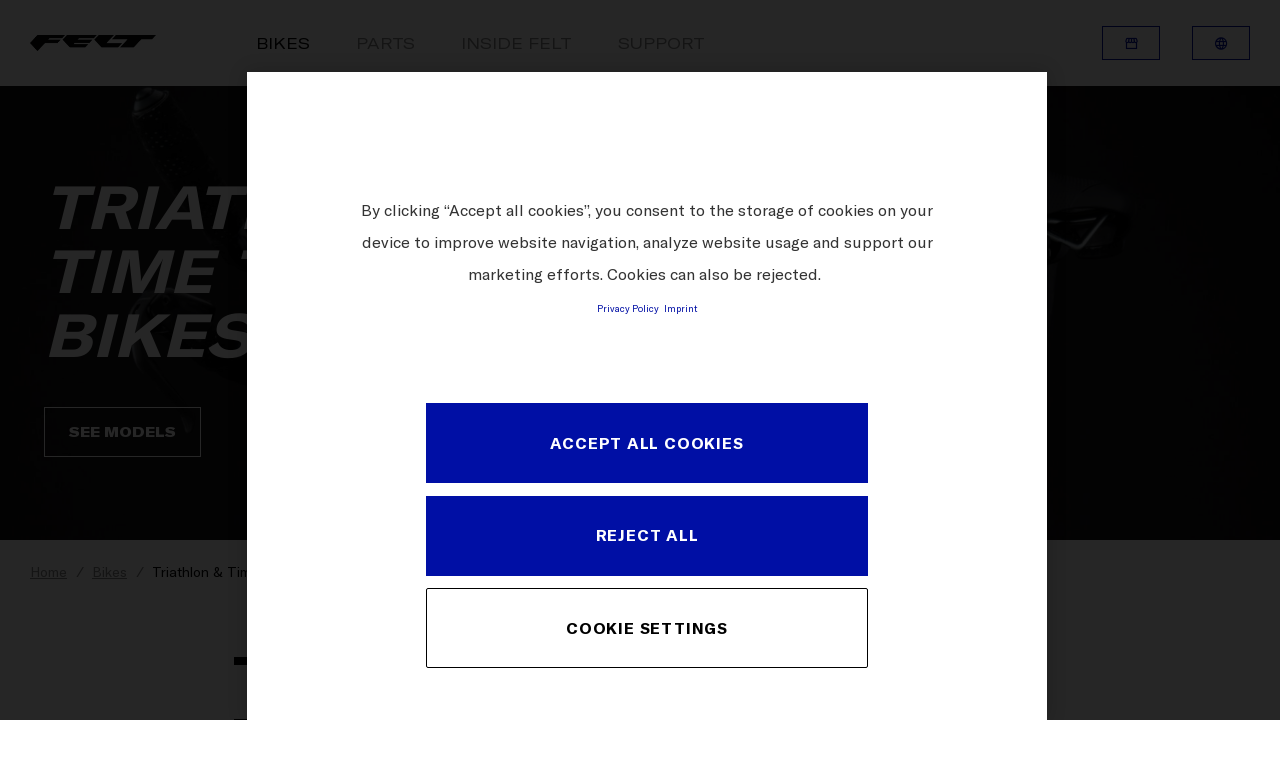

--- FILE ---
content_type: text/html;charset=utf-8
request_url: https://www.feltbicycles.com/en-ca/bikes/triathlon-time-trialbikes.html
body_size: 519812
content:

  <!DOCTYPE HTML>
  <html lang="en-CA">
  <head>
    <meta charset="UTF-8"/>
    
    
    <meta name="template" content="feltbicycles-template-model-segment-page"/>
    <meta name="viewport" content="width=device-width, initial-scale=1"/>
    

    
<script defer type="text/javascript" src="/.rum/@adobe/helix-rum-js@%5E2/dist/rum-standalone.js"></script>
<link rel="canonical" href="https://www.feltbicycles.com/en-ca/bikes/triathlon-time-trialbikes.html"/>


    

<title>
    Triathlon &amp; Time Trial Bikes
</title>

<meta property="description" content="The fastest triathlon bikes. The Felt triathlon range is built for speed freaks in the quest for marginal gains and optimal performance. &gt; Read more"/>


<meta property="og:title" content="Triathlon &amp; Time Trial Bikes"/>
<meta property="og:description" content="The fastest triathlon bikes. The Felt triathlon range is built for speed freaks in the quest for marginal gains and optimal performance."/>







    <script src="https://cdn.cookielaw.org/scripttemplates/otSDKStub.js" data-document-language="true" type="text/javascript" charset="UTF-8" data-domain-script="9b897d26-661d-4c23-808e-b1c8118bb07a"></script>
    <script type="text/javascript">
         function OptanonWrapper () {
            var html = document.getElementsByTagName('html')[0];
            // eslint-disable-next-line no-undef
            html.dispatchEvent(new CustomEvent('consentChanged', { detail: { activeGroups: OptanonActiveGroups } }));
        }
    </script>




    <script>
        !function(e,t,n,o){null!==window.localStorage&&"object"==typeof window.localStorage&&"function"==typeof window.localStorage.getItem&&null!==window.sessionStorage&&"object"==typeof window.sessionStorage&&"function"==typeof window.sessionStorage.getItem&&(o=window.sessionStorage.getItem("jts_preview_version")||window.localStorage.getItem("jts_preview_version")||o),window.jentis=window.jentis||{},window.jentis.config=window.jentis.config||{},window.jentis.config.frontend=window.jentis.config.frontend||{},window.jentis.config.frontend.cdnhost=e+"/get/"+n+"/web/"+o+"/",window.jentis.config.frontend.vers=o,window.jentis.config.frontend.env=n,window.jentis.config.frontend.project=t,window._jts=window._jts||[];var s=document.getElementsByTagName("script")[0],i=document.createElement("script");i.async=!0,i.src=window.jentis.config.frontend.cdnhost+"puuirp.js",s.parentNode.insertBefore(i,s)}("https://wfb6lw.feltbicycles.com","feltbicycles-com","live","_");
    </script>



    
    <link rel="stylesheet" href="/etc.clientlibs/feltbicycles-com/clientlibs/clientlib-base.lc-3c3f5dd55b9ba40f3a512eeabe9e111c-lc.min.css" type="text/css">


    
    <link rel="stylesheet" href="/etc.clientlibs/feltbicycles-com/clientlibs/clientlib-dependencies.lc-d41d8cd98f00b204e9800998ecf8427e-lc.min.css" type="text/css">
<link rel="stylesheet" href="/etc.clientlibs/feltbicycles-com/clientlibs/clientlib-site.lc-d3237cfe4e825750c8bab73bb29d18c9-lc.min.css" type="text/css">


    <meta http-equiv="X-UA-Compatible" content="IE=edge"/>


    
    
    

    

    
    
    
    
    

    
    <link rel="icon" href="/icon-192x192.svg" type="image/svg+xml"/>
    <link href="/icon-192x192.png" rel="icon" type="image/png" media="(prefers-color-scheme: light)"/>
    <link href="/icon-white-192x192.png" rel="icon" type="image/png" media="(prefers-color-scheme: dark)"/>

    <link rel="apple-touch-icon" href="/icon-192x192.png"/>

    
</head>
  <body class="segmentPage page basicpage ">
  
  
      
<div class="root responsivegrid">


<div class="aem-Grid aem-Grid--12 aem-Grid--default--12 ">
    
    <div class="navigation aem-GridColumn aem-GridColumn--default--12"><header class="container header">
    <div class="header__wrapper">
        <div class="header__logo header__logo--mobile">
            
                <a href="https://www.feltbicycles.com/en-ca.html">
                    <img src="/content/dam/websites/feltbicycles-com/misc/felt-logo.png" alt="feltbicycles"/>
                </a>
            
        </div>

        <div class="header__inner">
            <div class="header__inner-wrapper">
                <div class="header__logo header__logo--desktop">
                    
                        <a href="https://www.feltbicycles.com/en-ca.html">
                            <img src="/content/dam/websites/feltbicycles-com/misc/felt-logo.png" alt="feltbicycles"/>
                        </a>
                    
                </div>

                <nav itemscope itemtype="http://schema.org/SiteNavigationElement" class="c-nav">
                    <div class="c-nav__mobile">
                        <div class="c-nav__blur"></div>
                        <div class="c-nav__hamburger js-hamburger">
                            <span class="c-nav__line c-nav__line--1"></span>
                            <span class="c-nav__line c-nav__line--2"></span>
                            <span class="c-nav__line c-nav__line--3"></span>
                        </div>
                    </div>
                    <ul class="c-nav__items">
                        <li class="c-nav__item js-item  active">
                            <a href="https://www.feltbicycles.com/en-ca/bikes.html" title="Bikes" class="c-nav__item-link">Bikes</a>
                            <i class="c-nav__icon icon-chevron_down"></i>
                            <div class="c-nav__submenu js-submenu">
                                <div class="c-nav__submenu-container container">
                                    <ul class="c-nav__submenu-items">
                                        
                                            <li class="c-nav__submenu-item js-sub-item">
                                                
                                                    
                                                
                                                    
                                                
                                                    
                                                
                                                <a href="https://www.feltbicycles.com/en-ca/bikes/road-bikes.html" title="Road Bikes" class="c-nav__submenu-item-link ">Road Bikes</a>
                                                <i class="c-nav__icon icon-chevron_down"></i>
                                                <div class="c-nav__sub-submenu js-sub-submenu">
                                                    <ul class="c-nav__sub-submenu-items">
                                                        
                                                            <li class="c-nav__sub-submenu-item js-inner-item">
                                                                
                                                                    
                                                                
                                                                    
                                                                
                                                                    
                                                                
                                                                <a href="https://www.feltbicycles.com/en-ca/bikes/road-bikes/fr-road-race.html" title="FR Road Race" class="c-nav__sub-submenu-item-link c-nav__sub-submenu-item-link-end">FR Road Race</a>
                                                                
                                                                
                                                            </li>
                                                        
                                                            <li class="c-nav__sub-submenu-item js-inner-item">
                                                                
                                                                    
                                                                
                                                                    
                                                                
                                                                    
                                                                
                                                                <a href="https://www.feltbicycles.com/en-ca/bikes/road-bikes/vr-endurance-road.html" title="VR Endurance Road" class="c-nav__sub-submenu-item-link c-nav__sub-submenu-item-link-end">VR Endurance Road</a>
                                                                
                                                                
                                                            </li>
                                                        
                                                            <li class="c-nav__sub-submenu-item js-inner-item">
                                                                
                                                                    
                                                                
                                                                    
                                                                
                                                                    
                                                                
                                                                    
                                                                
                                                                    
                                                                
                                                                    
                                                                
                                                                <a href="https://www.feltbicycles.com/en-ca/bikes/road-bikes/ar-aero-road.html" title="AR Aero Road" class="c-nav__sub-submenu-item-link c-nav__sub-submenu-item-link-end">AR Aero Road</a>
                                                                
                                                                
                                                            </li>
                                                        
                                                        <li class="c-nav__pseudo">
                                                            <a href="https://www.feltbicycles.com/en-ca/bikes/road-bikes.html" title="Road Bikes" class="c-nav__pseudo-link">All Road Bikes</a>
                                                        </li>
                                                    </ul>
                                                </div>
                                            </li>
                                        
                                            <li class="c-nav__submenu-item js-sub-item">
                                                
                                                    
                                                
                                                    
                                                
                                                    
                                                
                                                <a href="https://www.feltbicycles.com/en-ca/bikes/triathlon-time-trialbikes.html" title="Triathlon &amp; Time Trial Bikes" class="c-nav__submenu-item-link ">Triathlon &amp; Time Trial Bikes</a>
                                                <i class="c-nav__icon icon-chevron_down"></i>
                                                <div class="c-nav__sub-submenu js-sub-submenu">
                                                    <ul class="c-nav__sub-submenu-items">
                                                        
                                                            <li class="c-nav__sub-submenu-item js-inner-item">
                                                                
                                                                    
                                                                
                                                                    
                                                                
                                                                    
                                                                
                                                                    
                                                                
                                                                <a href="https://www.feltbicycles.com/en-ca/bikes/triathlon-time-trialbikes/ia-2-0-triathlonrace.html" title="IA 2.0 Triathlon Race" class="c-nav__sub-submenu-item-link c-nav__sub-submenu-item-link-end">IA 2.0 Triathlon Race</a>
                                                                
                                                                
                                                            </li>
                                                        
                                                            <li class="c-nav__sub-submenu-item js-inner-item">
                                                                
                                                                    
                                                                
                                                                    
                                                                
                                                                    
                                                                
                                                                    
                                                                
                                                                <a href="https://www.feltbicycles.com/en-ca/bikes/triathlon-time-trialbikes/iax-triathlon-race.html" title="IAx Triathlon Race" class="c-nav__sub-submenu-item-link c-nav__sub-submenu-item-link-end">IAx Triathlon Race</a>
                                                                
                                                                
                                                            </li>
                                                        
                                                            <li class="c-nav__sub-submenu-item js-inner-item">
                                                                
                                                                    
                                                                
                                                                <a href="https://www.feltbicycles.com/en-ca/bikes/triathlon-time-trialbikes/b-triathlon.html" title="B Triathlon" class="c-nav__sub-submenu-item-link c-nav__sub-submenu-item-link-end">B Triathlon</a>
                                                                
                                                                
                                                            </li>
                                                        
                                                        <li class="c-nav__pseudo">
                                                            <a href="https://www.feltbicycles.com/en-ca/bikes/triathlon-time-trialbikes.html" title="Triathlon &amp; Time Trial Bikes" class="c-nav__pseudo-link">All Triathlon &amp; Time Trial Bikes</a>
                                                        </li>
                                                    </ul>
                                                </div>
                                            </li>
                                        
                                            <li class="c-nav__submenu-item js-sub-item">
                                                
                                                    
                                                
                                                <a href="https://www.feltbicycles.com/en-ca/bikes/gravel-adventurebikes/breed-carbon.html" title="Gravel &amp; Adventure Bikes" class="c-nav__submenu-item-link ">Gravel &amp; Adventure Bikes</a>
                                                <i class="c-nav__icon icon-chevron_down"></i>
                                                <div class="c-nav__sub-submenu js-sub-submenu">
                                                    <ul class="c-nav__sub-submenu-items">
                                                        
                                                            <li class="c-nav__sub-submenu-item js-inner-item">
                                                                
                                                                    
                                                                
                                                                    
                                                                
                                                                    
                                                                
                                                                    
                                                                
                                                                <a href="https://www.feltbicycles.com/en-ca/bikes/gravel-adventurebikes/breed-carbon.html" title="BREED Carbon" class="c-nav__sub-submenu-item-link c-nav__sub-submenu-item-link-end">BREED Carbon</a>
                                                                
                                                                
                                                            </li>
                                                        
                                                        <li class="c-nav__pseudo">
                                                            <a href="https://www.feltbicycles.com/en-ca/bikes/gravel-adventurebikes/breed-carbon.html" title="Gravel &amp; Adventure Bikes" class="c-nav__pseudo-link">All Gravel &amp; Adventure Bikes</a>
                                                        </li>
                                                    </ul>
                                                </div>
                                            </li>
                                        
                                            <li class="c-nav__submenu-item js-sub-item">
                                                
                                                    
                                                
                                                <a href="https://www.feltbicycles.com/en-ca/bikes/cyclocross-bikes/fx-cyclocross-race.html" title="Cyclocross Bikes" class="c-nav__submenu-item-link ">Cyclocross Bikes</a>
                                                <i class="c-nav__icon icon-chevron_down"></i>
                                                <div class="c-nav__sub-submenu js-sub-submenu">
                                                    <ul class="c-nav__sub-submenu-items">
                                                        
                                                            <li class="c-nav__sub-submenu-item js-inner-item">
                                                                
                                                                    
                                                                
                                                                    
                                                                
                                                                <a href="https://www.feltbicycles.com/en-ca/bikes/cyclocross-bikes/fx-cyclocross-race.html" title="FX Cyclocross Race" class="c-nav__sub-submenu-item-link c-nav__sub-submenu-item-link-end">FX Cyclocross Race</a>
                                                                
                                                                
                                                            </li>
                                                        
                                                        <li class="c-nav__pseudo">
                                                            <a href="https://www.feltbicycles.com/en-ca/bikes/cyclocross-bikes/fx-cyclocross-race.html" title="Cyclocross Bikes" class="c-nav__pseudo-link">All Cyclocross Bikes</a>
                                                        </li>
                                                    </ul>
                                                </div>
                                            </li>
                                        
                                            <li class="c-nav__submenu-item js-sub-item">
                                                
                                                    
                                                
                                                <a href="https://www.feltbicycles.com/en-ca/bikes/track-bikes/tk-frd-track.html" title="Track Bikes" class="c-nav__submenu-item-link ">Track Bikes</a>
                                                <i class="c-nav__icon icon-chevron_down"></i>
                                                <div class="c-nav__sub-submenu js-sub-submenu">
                                                    <ul class="c-nav__sub-submenu-items">
                                                        
                                                            <li class="c-nav__sub-submenu-item js-inner-item">
                                                                
                                                                    
                                                                
                                                                <a href="https://www.feltbicycles.com/en-ca/bikes/track-bikes/tk-frd-track.html" title="TK FRD Track" class="c-nav__sub-submenu-item-link c-nav__sub-submenu-item-link-end">TK FRD Track</a>
                                                                
                                                                
                                                            </li>
                                                        
                                                        <li class="c-nav__pseudo">
                                                            <a href="https://www.feltbicycles.com/en-ca/bikes/track-bikes/tk-frd-track.html" title="Track Bikes" class="c-nav__pseudo-link">All Track Bikes</a>
                                                        </li>
                                                    </ul>
                                                </div>
                                            </li>
                                        
                                            <li class="c-nav__submenu-item ">
                                                
                                                <a href="https://www.feltbicycles.com/en-ca/archive.html" title="Archive" class="c-nav__submenu-item-link ">Archive</a>
                                                
                                                
                                            </li>
                                        
                                        <li class="c-nav__pseudo">
                                            <a href="https://www.feltbicycles.com/en-ca/bikes.html" title="Bikes" class="c-nav__pseudo-link">All Bikes</a>
                                        </li>
                                    </ul>
                                </div>
                            </div>
                            <div class="c-nav__overlay"></div>
                        </li>
                    
                        <li class="c-nav__item   ">
                            <a href="https://www.feltbicycles.com/en-ca/parts.html" title="Parts" class="c-nav__item-link">Parts</a>
                            
                            
                            
                        </li>
                    
                        <li class="c-nav__item   ">
                            <a href="https://www.feltbicycles.com/en-ca/inside-felt.html" title="Inside Felt" class="c-nav__item-link">Inside Felt</a>
                            
                            
                            
                        </li>
                    
                        <li class="c-nav__item   ">
                            <a href="https://www.feltbicycles.com/en-ca/support.html" title="Support" class="c-nav__item-link">Support</a>
                            
                            
                            
                        </li>
                    </ul>
                </nav>


                <div class="header__meta-nav header__meta-nav--mobile">
                    
  
  
  <div class="c-btn">
    <a class="c-btn__link c-btn__link--icon c-btn__link--small c-btn__link--secondary--blue" data-label="Dealer Search" href="https://www.feltbicycles.com/en-ca/dealersearch.html" target="_self">
      Dealer Search
      <span class="c-btn__icon"><i class="icon icon-storefront"></i></span>
    </a>
  </div>


                    

  <div class="c-btn">
    <a class="c-btn__link c-btn__link--icon c-btn__link--small c-btn__link--secondary--blue js-mobile-language-toggle" data-label="Canada">
      Canada
      <span class="c-btn__icon"><i class="icon icon-language"></i></span>
    </a>
  </div>
  <i class="c-languageSwitchCurtain__mobile-close-icon icon icon-chevron_left js-close-mobile-lang"></i>
  <div class="c-languageSwitchCurtain c-languageSwitchCurtain--mobile js-lang-curtain-mobile">
    <span class="c-languageSwitchCurtain__main-title">CHANGE COUNTRY</span>
    <div class="c-languageSwitchCurtain__inner">
      
        
  <section>
    
    <div class="c-languageSwitchCurtain__section-inner">
      <ul class="c-languageSwitchCurtain__col js-lang-list">
        <li class="c-languageSwitchCurtain__col--li ">
          <a data-sourcepage="/content/websites/feltbicycles-com/north-america/ca/en/bikes/1003293843" classname="c-languageSwitchCurtain__col--link" href="https://www.feltbicycles.com/en-int.languageswitch.html">International</a>
        </li>

      </ul>
    </div>
  </section>

        
  <section>
    <div class="c-languageSwitchCurtain__title">Europe</div>
    <div class="c-languageSwitchCurtain__section-inner">
      <ul class="c-languageSwitchCurtain__col js-lang-list">
        <li class="c-languageSwitchCurtain__col--li ">
          <a data-sourcepage="/content/websites/feltbicycles-com/north-america/ca/en/bikes/1003293843" classname="c-languageSwitchCurtain__col--link" href="https://www.feltbicycles.com/de-at.languageswitch.html">Austria</a>
        </li>

      
        <li class="c-languageSwitchCurtain__col--li ">
          <a data-sourcepage="/content/websites/feltbicycles-com/north-america/ca/en/bikes/1003293843" classname="c-languageSwitchCurtain__col--link" href="https://www.feltbicycles.com/en-be.languageswitch.html">Belgium (en)</a>
        </li>
<li class="c-languageSwitchCurtain__col--li ">
          <a data-sourcepage="/content/websites/feltbicycles-com/north-america/ca/en/bikes/1003293843" classname="c-languageSwitchCurtain__col--link" href="https://www.feltbicycles.com/fr-be.languageswitch.html">Belgium (fr)</a>
        </li>

      
        <li class="c-languageSwitchCurtain__col--li ">
          <a data-sourcepage="/content/websites/feltbicycles-com/north-america/ca/en/bikes/1003293843" classname="c-languageSwitchCurtain__col--link" href="https://www.feltbicycles.com/en-hr.languageswitch.html">Croatia</a>
        </li>

      
        <li class="c-languageSwitchCurtain__col--li ">
          <a data-sourcepage="/content/websites/feltbicycles-com/north-america/ca/en/bikes/1003293843" classname="c-languageSwitchCurtain__col--link" href="https://www.feltbicycles.com/en-cz.languageswitch.html">Czech Republic</a>
        </li>

      
        <li class="c-languageSwitchCurtain__col--li ">
          <a data-sourcepage="/content/websites/feltbicycles-com/north-america/ca/en/bikes/1003293843" classname="c-languageSwitchCurtain__col--link" href="https://www.feltbicycles.com/en-dk.languageswitch.html">Denmark</a>
        </li>

      
        <li class="c-languageSwitchCurtain__col--li ">
          <a data-sourcepage="/content/websites/feltbicycles-com/north-america/ca/en/bikes/1003293843" classname="c-languageSwitchCurtain__col--link" href="https://www.feltbicycles.com/en-ee.languageswitch.html">Estonia</a>
        </li>

      
        <li class="c-languageSwitchCurtain__col--li ">
          <a data-sourcepage="/content/websites/feltbicycles-com/north-america/ca/en/bikes/1003293843" classname="c-languageSwitchCurtain__col--link" href="https://www.feltbicycles.com/en-fi.languageswitch.html">Finland</a>
        </li>

      
        <li class="c-languageSwitchCurtain__col--li ">
          <a data-sourcepage="/content/websites/feltbicycles-com/north-america/ca/en/bikes/1003293843" classname="c-languageSwitchCurtain__col--link" href="https://www.feltbicycles.com/fr-fr.languageswitch.html">France</a>
        </li>

      
        <li class="c-languageSwitchCurtain__col--li ">
          <a data-sourcepage="/content/websites/feltbicycles-com/north-america/ca/en/bikes/1003293843" classname="c-languageSwitchCurtain__col--link" href="https://www.feltbicycles.com/de-de.languageswitch.html">Germany</a>
        </li>

      
        <li class="c-languageSwitchCurtain__col--li ">
          <a data-sourcepage="/content/websites/feltbicycles-com/north-america/ca/en/bikes/1003293843" classname="c-languageSwitchCurtain__col--link" href="https://www.feltbicycles.com/en-gr.languageswitch.html">Greece</a>
        </li>

      
        <li class="c-languageSwitchCurtain__col--li ">
          <a data-sourcepage="/content/websites/feltbicycles-com/north-america/ca/en/bikes/1003293843" classname="c-languageSwitchCurtain__col--link" href="https://www.feltbicycles.com/en-hu.languageswitch.html">Hungary</a>
        </li>

      
        <li class="c-languageSwitchCurtain__col--li ">
          <a data-sourcepage="/content/websites/feltbicycles-com/north-america/ca/en/bikes/1003293843" classname="c-languageSwitchCurtain__col--link" href="https://www.feltbicycles.com/it-it.languageswitch.html">Italy</a>
        </li>

      
        <li class="c-languageSwitchCurtain__col--li ">
          <a data-sourcepage="/content/websites/feltbicycles-com/north-america/ca/en/bikes/1003293843" classname="c-languageSwitchCurtain__col--link" href="https://www.feltbicycles.com/en-lv.languageswitch.html">Latvia</a>
        </li>

      
        <li class="c-languageSwitchCurtain__col--li ">
          <a data-sourcepage="/content/websites/feltbicycles-com/north-america/ca/en/bikes/1003293843" classname="c-languageSwitchCurtain__col--link" href="https://www.feltbicycles.com/de-li.languageswitch.html">Liechtenstein</a>
        </li>

      
        <li class="c-languageSwitchCurtain__col--li ">
          <a data-sourcepage="/content/websites/feltbicycles-com/north-america/ca/en/bikes/1003293843" classname="c-languageSwitchCurtain__col--link" href="https://www.feltbicycles.com/en-lt.languageswitch.html">Lithuania</a>
        </li>

      
        <li class="c-languageSwitchCurtain__col--li ">
          <a data-sourcepage="/content/websites/feltbicycles-com/north-america/ca/en/bikes/1003293843" classname="c-languageSwitchCurtain__col--link" href="https://www.feltbicycles.com/fr-lu.languageswitch.html">Luxembourg</a>
        </li>

      
        <li class="c-languageSwitchCurtain__col--li ">
          <a data-sourcepage="/content/websites/feltbicycles-com/north-america/ca/en/bikes/1003293843" classname="c-languageSwitchCurtain__col--link" href="https://www.feltbicycles.com/en-nl.languageswitch.html">Netherlands</a>
        </li>

      
        <li class="c-languageSwitchCurtain__col--li ">
          <a data-sourcepage="/content/websites/feltbicycles-com/north-america/ca/en/bikes/1003293843" classname="c-languageSwitchCurtain__col--link" href="https://www.feltbicycles.com/en-no.languageswitch.html">Norway</a>
        </li>

      
        <li class="c-languageSwitchCurtain__col--li ">
          <a data-sourcepage="/content/websites/feltbicycles-com/north-america/ca/en/bikes/1003293843" classname="c-languageSwitchCurtain__col--link" href="https://www.feltbicycles.com/en-pl.languageswitch.html">Poland</a>
        </li>

      
        <li class="c-languageSwitchCurtain__col--li ">
          <a data-sourcepage="/content/websites/feltbicycles-com/north-america/ca/en/bikes/1003293843" classname="c-languageSwitchCurtain__col--link" href="https://www.feltbicycles.com/en-pt.languageswitch.html">Portugal</a>
        </li>

      
        <li class="c-languageSwitchCurtain__col--li ">
          <a data-sourcepage="/content/websites/feltbicycles-com/north-america/ca/en/bikes/1003293843" classname="c-languageSwitchCurtain__col--link" href="https://www.feltbicycles.com/en-sk.languageswitch.html">Slovakia</a>
        </li>

      
        <li class="c-languageSwitchCurtain__col--li ">
          <a data-sourcepage="/content/websites/feltbicycles-com/north-america/ca/en/bikes/1003293843" classname="c-languageSwitchCurtain__col--link" href="https://www.feltbicycles.com/en-si.languageswitch.html">Slovenia</a>
        </li>

      
        <li class="c-languageSwitchCurtain__col--li ">
          <a data-sourcepage="/content/websites/feltbicycles-com/north-america/ca/en/bikes/1003293843" classname="c-languageSwitchCurtain__col--link" href="https://www.feltbicycles.com/es-es.languageswitch.html">Spain</a>
        </li>

      
        <li class="c-languageSwitchCurtain__col--li ">
          <a data-sourcepage="/content/websites/feltbicycles-com/north-america/ca/en/bikes/1003293843" classname="c-languageSwitchCurtain__col--link" href="https://www.feltbicycles.com/en-se.languageswitch.html">Sweden</a>
        </li>

      
        <li class="c-languageSwitchCurtain__col--li ">
          <a data-sourcepage="/content/websites/feltbicycles-com/north-america/ca/en/bikes/1003293843" classname="c-languageSwitchCurtain__col--link" href="https://www.feltbicycles.com/de-ch.languageswitch.html">Switzerland (de)</a>
        </li>
<li class="c-languageSwitchCurtain__col--li ">
          <a data-sourcepage="/content/websites/feltbicycles-com/north-america/ca/en/bikes/1003293843" classname="c-languageSwitchCurtain__col--link" href="https://www.feltbicycles.com/fr-ch.languageswitch.html">Switzerland (fr)</a>
        </li>
<li class="c-languageSwitchCurtain__col--li ">
          <a data-sourcepage="/content/websites/feltbicycles-com/north-america/ca/en/bikes/1003293843" classname="c-languageSwitchCurtain__col--link" href="https://www.feltbicycles.com/it-ch.languageswitch.html">Switzerland (it)</a>
        </li>

      
        <li class="c-languageSwitchCurtain__col--li ">
          <a data-sourcepage="/content/websites/feltbicycles-com/north-america/ca/en/bikes/1003293843" classname="c-languageSwitchCurtain__col--link" href="https://www.feltbicycles.com/en-gb.languageswitch.html">United Kingdom</a>
        </li>

      </ul>
    </div>
  </section>

      
    
      
        
  <section>
    <div class="c-languageSwitchCurtain__title">North America</div>
    <div class="c-languageSwitchCurtain__section-inner">
      <ul class="c-languageSwitchCurtain__col js-lang-list">
        <li class="c-languageSwitchCurtain__col--li ">
          <a data-sourcepage="/content/websites/feltbicycles-com/north-america/ca/en/bikes/1003293843" classname="c-languageSwitchCurtain__col--link" href="https://www.feltbicycles.com/en-ca.languageswitch.html">Canada (en)</a>
        </li>
<li class="c-languageSwitchCurtain__col--li ">
          <a data-sourcepage="/content/websites/feltbicycles-com/north-america/ca/en/bikes/1003293843" classname="c-languageSwitchCurtain__col--link" href="https://www.feltbicycles.com/fr-ca.languageswitch.html">Canada (fr)</a>
        </li>

      
        <li class="c-languageSwitchCurtain__col--li ">
          <a data-sourcepage="/content/websites/feltbicycles-com/north-america/ca/en/bikes/1003293843" classname="c-languageSwitchCurtain__col--link" href="https://www.feltbicycles.com/en-us.languageswitch.html">United States</a>
        </li>

      </ul>
    </div>
  </section>

        
  <section>
    <div class="c-languageSwitchCurtain__title">Africa</div>
    <div class="c-languageSwitchCurtain__section-inner">
      <ul class="c-languageSwitchCurtain__col js-lang-list">
        <li class="c-languageSwitchCurtain__col--li ">
          <a data-sourcepage="/content/websites/feltbicycles-com/north-america/ca/en/bikes/1003293843" classname="c-languageSwitchCurtain__col--link" href="https://www.feltbicycles.com/en-za.languageswitch.html">South Africa</a>
        </li>

      </ul>
    </div>
  </section>

      
    
      
        
  <section>
    <div class="c-languageSwitchCurtain__title">Asia</div>
    <div class="c-languageSwitchCurtain__section-inner">
      <ul class="c-languageSwitchCurtain__col js-lang-list">
        <li class="c-languageSwitchCurtain__col--li ">
          <a data-sourcepage="/content/websites/feltbicycles-com/north-america/ca/en/bikes/1003293843" classname="c-languageSwitchCurtain__col--link" href="https://www.feltbicycles.com/fr-pf.languageswitch.html">Tahiti French Polynesia</a>
        </li>

      </ul>
    </div>
  </section>

        
  <section>
    <div class="c-languageSwitchCurtain__title">Oceania</div>
    <div class="c-languageSwitchCurtain__section-inner">
      <ul class="c-languageSwitchCurtain__col js-lang-list">
        <li class="c-languageSwitchCurtain__col--li ">
          <a data-sourcepage="/content/websites/feltbicycles-com/north-america/ca/en/bikes/1003293843" classname="c-languageSwitchCurtain__col--link" href="https://www.feltbicycles.com/en-au.languageswitch.html">Australia</a>
        </li>

      
        <li class="c-languageSwitchCurtain__col--li ">
          <a data-sourcepage="/content/websites/feltbicycles-com/north-america/ca/en/bikes/1003293843" classname="c-languageSwitchCurtain__col--link" href="https://www.feltbicycles.com/en-nz.languageswitch.html">New Zealand</a>
        </li>

      </ul>
    </div>
  </section>

      
    
      
    </div>
  </div>



                </div>
            </div>
        </div>

        <div class="header__meta-nav header__meta-nav--desktop">
            
  
  
  <div class="c-btn">
    <a class="c-btn__link c-btn__link--icon c-btn__link--small c-btn__link--secondary--blue js-tippy" data-label="Dealer Search" href="https://www.feltbicycles.com/en-ca/dealersearch.html" target="_self">
      <span class="c-btn__text">Dealer Search</span>
      <span class="c-btn__icon"><i class="icon icon-storefront"></i></span>
    </a>
  </div>


            

  <div class="c-btn c-btn--language js-lang-nav">
    <a class="c-btn__link c-btn__link--icon c-btn__link--small c-btn__link--secondary--blue js-lang-toggle js-tippy" data-label="Canada">
      <span class="c-btn__text">Canada</span>
      <span class="c-btn__icon"><i class="icon icon-language"></i></span>
    </a>
  </div>
  <div class="c-languageSwitchCurtain__overlay js-lang-overlay"></div>
  <div class="c-languageSwitchCurtain js-lang-curtain">
    <span class="c-languageSwitchCurtain__main-title">CHANGE COUNTRY</span>
    <div class="c-languageSwitchCurtain__inner">
      
        
  <section>
    
    <div class="c-languageSwitchCurtain__section-inner">
      <ul class="c-languageSwitchCurtain__col js-lang-list">
        <li class="c-languageSwitchCurtain__col--li ">
          <a data-sourcepage="/content/websites/feltbicycles-com/north-america/ca/en/bikes/1003293843" classname="c-languageSwitchCurtain__col--link" href="https://www.feltbicycles.com/en-int.languageswitch.html">International</a>
        </li>

      </ul>
    </div>
  </section>

        
  <section>
    <div class="c-languageSwitchCurtain__title">Europe</div>
    <div class="c-languageSwitchCurtain__section-inner">
      <ul class="c-languageSwitchCurtain__col js-lang-list">
        <li class="c-languageSwitchCurtain__col--li ">
          <a data-sourcepage="/content/websites/feltbicycles-com/north-america/ca/en/bikes/1003293843" classname="c-languageSwitchCurtain__col--link" href="https://www.feltbicycles.com/de-at.languageswitch.html">Austria</a>
        </li>

      
        <li class="c-languageSwitchCurtain__col--li ">
          <a data-sourcepage="/content/websites/feltbicycles-com/north-america/ca/en/bikes/1003293843" classname="c-languageSwitchCurtain__col--link" href="https://www.feltbicycles.com/en-be.languageswitch.html">Belgium (en)</a>
        </li>
<li class="c-languageSwitchCurtain__col--li ">
          <a data-sourcepage="/content/websites/feltbicycles-com/north-america/ca/en/bikes/1003293843" classname="c-languageSwitchCurtain__col--link" href="https://www.feltbicycles.com/fr-be.languageswitch.html">Belgium (fr)</a>
        </li>

      
        <li class="c-languageSwitchCurtain__col--li ">
          <a data-sourcepage="/content/websites/feltbicycles-com/north-america/ca/en/bikes/1003293843" classname="c-languageSwitchCurtain__col--link" href="https://www.feltbicycles.com/en-hr.languageswitch.html">Croatia</a>
        </li>

      
        <li class="c-languageSwitchCurtain__col--li ">
          <a data-sourcepage="/content/websites/feltbicycles-com/north-america/ca/en/bikes/1003293843" classname="c-languageSwitchCurtain__col--link" href="https://www.feltbicycles.com/en-cz.languageswitch.html">Czech Republic</a>
        </li>

      
        <li class="c-languageSwitchCurtain__col--li ">
          <a data-sourcepage="/content/websites/feltbicycles-com/north-america/ca/en/bikes/1003293843" classname="c-languageSwitchCurtain__col--link" href="https://www.feltbicycles.com/en-dk.languageswitch.html">Denmark</a>
        </li>

      
        <li class="c-languageSwitchCurtain__col--li ">
          <a data-sourcepage="/content/websites/feltbicycles-com/north-america/ca/en/bikes/1003293843" classname="c-languageSwitchCurtain__col--link" href="https://www.feltbicycles.com/en-ee.languageswitch.html">Estonia</a>
        </li>

      
        <li class="c-languageSwitchCurtain__col--li ">
          <a data-sourcepage="/content/websites/feltbicycles-com/north-america/ca/en/bikes/1003293843" classname="c-languageSwitchCurtain__col--link" href="https://www.feltbicycles.com/en-fi.languageswitch.html">Finland</a>
        </li>

      
        <li class="c-languageSwitchCurtain__col--li ">
          <a data-sourcepage="/content/websites/feltbicycles-com/north-america/ca/en/bikes/1003293843" classname="c-languageSwitchCurtain__col--link" href="https://www.feltbicycles.com/fr-fr.languageswitch.html">France</a>
        </li>

      
        <li class="c-languageSwitchCurtain__col--li ">
          <a data-sourcepage="/content/websites/feltbicycles-com/north-america/ca/en/bikes/1003293843" classname="c-languageSwitchCurtain__col--link" href="https://www.feltbicycles.com/de-de.languageswitch.html">Germany</a>
        </li>

      
        <li class="c-languageSwitchCurtain__col--li ">
          <a data-sourcepage="/content/websites/feltbicycles-com/north-america/ca/en/bikes/1003293843" classname="c-languageSwitchCurtain__col--link" href="https://www.feltbicycles.com/en-gr.languageswitch.html">Greece</a>
        </li>

      
        <li class="c-languageSwitchCurtain__col--li ">
          <a data-sourcepage="/content/websites/feltbicycles-com/north-america/ca/en/bikes/1003293843" classname="c-languageSwitchCurtain__col--link" href="https://www.feltbicycles.com/en-hu.languageswitch.html">Hungary</a>
        </li>

      
        <li class="c-languageSwitchCurtain__col--li ">
          <a data-sourcepage="/content/websites/feltbicycles-com/north-america/ca/en/bikes/1003293843" classname="c-languageSwitchCurtain__col--link" href="https://www.feltbicycles.com/it-it.languageswitch.html">Italy</a>
        </li>

      
        <li class="c-languageSwitchCurtain__col--li ">
          <a data-sourcepage="/content/websites/feltbicycles-com/north-america/ca/en/bikes/1003293843" classname="c-languageSwitchCurtain__col--link" href="https://www.feltbicycles.com/en-lv.languageswitch.html">Latvia</a>
        </li>

      
        <li class="c-languageSwitchCurtain__col--li ">
          <a data-sourcepage="/content/websites/feltbicycles-com/north-america/ca/en/bikes/1003293843" classname="c-languageSwitchCurtain__col--link" href="https://www.feltbicycles.com/de-li.languageswitch.html">Liechtenstein</a>
        </li>

      
        <li class="c-languageSwitchCurtain__col--li ">
          <a data-sourcepage="/content/websites/feltbicycles-com/north-america/ca/en/bikes/1003293843" classname="c-languageSwitchCurtain__col--link" href="https://www.feltbicycles.com/en-lt.languageswitch.html">Lithuania</a>
        </li>

      
        <li class="c-languageSwitchCurtain__col--li ">
          <a data-sourcepage="/content/websites/feltbicycles-com/north-america/ca/en/bikes/1003293843" classname="c-languageSwitchCurtain__col--link" href="https://www.feltbicycles.com/fr-lu.languageswitch.html">Luxembourg</a>
        </li>

      
        <li class="c-languageSwitchCurtain__col--li ">
          <a data-sourcepage="/content/websites/feltbicycles-com/north-america/ca/en/bikes/1003293843" classname="c-languageSwitchCurtain__col--link" href="https://www.feltbicycles.com/en-nl.languageswitch.html">Netherlands</a>
        </li>

      
        <li class="c-languageSwitchCurtain__col--li ">
          <a data-sourcepage="/content/websites/feltbicycles-com/north-america/ca/en/bikes/1003293843" classname="c-languageSwitchCurtain__col--link" href="https://www.feltbicycles.com/en-no.languageswitch.html">Norway</a>
        </li>

      
        <li class="c-languageSwitchCurtain__col--li ">
          <a data-sourcepage="/content/websites/feltbicycles-com/north-america/ca/en/bikes/1003293843" classname="c-languageSwitchCurtain__col--link" href="https://www.feltbicycles.com/en-pl.languageswitch.html">Poland</a>
        </li>

      
        <li class="c-languageSwitchCurtain__col--li ">
          <a data-sourcepage="/content/websites/feltbicycles-com/north-america/ca/en/bikes/1003293843" classname="c-languageSwitchCurtain__col--link" href="https://www.feltbicycles.com/en-pt.languageswitch.html">Portugal</a>
        </li>

      
        <li class="c-languageSwitchCurtain__col--li ">
          <a data-sourcepage="/content/websites/feltbicycles-com/north-america/ca/en/bikes/1003293843" classname="c-languageSwitchCurtain__col--link" href="https://www.feltbicycles.com/en-sk.languageswitch.html">Slovakia</a>
        </li>

      
        <li class="c-languageSwitchCurtain__col--li ">
          <a data-sourcepage="/content/websites/feltbicycles-com/north-america/ca/en/bikes/1003293843" classname="c-languageSwitchCurtain__col--link" href="https://www.feltbicycles.com/en-si.languageswitch.html">Slovenia</a>
        </li>

      
        <li class="c-languageSwitchCurtain__col--li ">
          <a data-sourcepage="/content/websites/feltbicycles-com/north-america/ca/en/bikes/1003293843" classname="c-languageSwitchCurtain__col--link" href="https://www.feltbicycles.com/es-es.languageswitch.html">Spain</a>
        </li>

      
        <li class="c-languageSwitchCurtain__col--li ">
          <a data-sourcepage="/content/websites/feltbicycles-com/north-america/ca/en/bikes/1003293843" classname="c-languageSwitchCurtain__col--link" href="https://www.feltbicycles.com/en-se.languageswitch.html">Sweden</a>
        </li>

      
        <li class="c-languageSwitchCurtain__col--li ">
          <a data-sourcepage="/content/websites/feltbicycles-com/north-america/ca/en/bikes/1003293843" classname="c-languageSwitchCurtain__col--link" href="https://www.feltbicycles.com/de-ch.languageswitch.html">Switzerland (de)</a>
        </li>
<li class="c-languageSwitchCurtain__col--li ">
          <a data-sourcepage="/content/websites/feltbicycles-com/north-america/ca/en/bikes/1003293843" classname="c-languageSwitchCurtain__col--link" href="https://www.feltbicycles.com/fr-ch.languageswitch.html">Switzerland (fr)</a>
        </li>
<li class="c-languageSwitchCurtain__col--li ">
          <a data-sourcepage="/content/websites/feltbicycles-com/north-america/ca/en/bikes/1003293843" classname="c-languageSwitchCurtain__col--link" href="https://www.feltbicycles.com/it-ch.languageswitch.html">Switzerland (it)</a>
        </li>

      
        <li class="c-languageSwitchCurtain__col--li ">
          <a data-sourcepage="/content/websites/feltbicycles-com/north-america/ca/en/bikes/1003293843" classname="c-languageSwitchCurtain__col--link" href="https://www.feltbicycles.com/en-gb.languageswitch.html">United Kingdom</a>
        </li>

      </ul>
    </div>
  </section>

      
    
      
        
  <section>
    <div class="c-languageSwitchCurtain__title">North America</div>
    <div class="c-languageSwitchCurtain__section-inner">
      <ul class="c-languageSwitchCurtain__col js-lang-list">
        <li class="c-languageSwitchCurtain__col--li ">
          <a data-sourcepage="/content/websites/feltbicycles-com/north-america/ca/en/bikes/1003293843" classname="c-languageSwitchCurtain__col--link" href="https://www.feltbicycles.com/en-ca.languageswitch.html">Canada (en)</a>
        </li>
<li class="c-languageSwitchCurtain__col--li ">
          <a data-sourcepage="/content/websites/feltbicycles-com/north-america/ca/en/bikes/1003293843" classname="c-languageSwitchCurtain__col--link" href="https://www.feltbicycles.com/fr-ca.languageswitch.html">Canada (fr)</a>
        </li>

      
        <li class="c-languageSwitchCurtain__col--li ">
          <a data-sourcepage="/content/websites/feltbicycles-com/north-america/ca/en/bikes/1003293843" classname="c-languageSwitchCurtain__col--link" href="https://www.feltbicycles.com/en-us.languageswitch.html">United States</a>
        </li>

      </ul>
    </div>
  </section>

        
  <section>
    <div class="c-languageSwitchCurtain__title">Africa</div>
    <div class="c-languageSwitchCurtain__section-inner">
      <ul class="c-languageSwitchCurtain__col js-lang-list">
        <li class="c-languageSwitchCurtain__col--li ">
          <a data-sourcepage="/content/websites/feltbicycles-com/north-america/ca/en/bikes/1003293843" classname="c-languageSwitchCurtain__col--link" href="https://www.feltbicycles.com/en-za.languageswitch.html">South Africa</a>
        </li>

      </ul>
    </div>
  </section>

      
    
      
        
  <section>
    <div class="c-languageSwitchCurtain__title">Asia</div>
    <div class="c-languageSwitchCurtain__section-inner">
      <ul class="c-languageSwitchCurtain__col js-lang-list">
        <li class="c-languageSwitchCurtain__col--li ">
          <a data-sourcepage="/content/websites/feltbicycles-com/north-america/ca/en/bikes/1003293843" classname="c-languageSwitchCurtain__col--link" href="https://www.feltbicycles.com/fr-pf.languageswitch.html">Tahiti French Polynesia</a>
        </li>

      </ul>
    </div>
  </section>

        
  <section>
    <div class="c-languageSwitchCurtain__title">Oceania</div>
    <div class="c-languageSwitchCurtain__section-inner">
      <ul class="c-languageSwitchCurtain__col js-lang-list">
        <li class="c-languageSwitchCurtain__col--li ">
          <a data-sourcepage="/content/websites/feltbicycles-com/north-america/ca/en/bikes/1003293843" classname="c-languageSwitchCurtain__col--link" href="https://www.feltbicycles.com/en-au.languageswitch.html">Australia</a>
        </li>

      
        <li class="c-languageSwitchCurtain__col--li ">
          <a data-sourcepage="/content/websites/feltbicycles-com/north-america/ca/en/bikes/1003293843" classname="c-languageSwitchCurtain__col--link" href="https://www.feltbicycles.com/en-nz.languageswitch.html">New Zealand</a>
        </li>

      </ul>
    </div>
  </section>

      
    
      
    </div>
  </div>




        </div>
    </div>
</header>
</div>
<div class="newsTicker aem-GridColumn aem-GridColumn--default--12"><!-- put it in a sly to print out the json in a p tag - later to be put into above div -->

    <div class="cmp-newsticker" data-config="{&#34;cfgAvailable&#34;:true,&#34;dataUrl&#34;:&#34;/servlets/ntFetch?cfgPagePath=/content/websites/feltbicycles-com/north-america/ca/en/config&#34;,&#34;transition&#34;:10000,&#34;fontColor&#34;:&#34;#ffffff&#34;,&#34;fontColorLinks&#34;:&#34;#0000ff&#34;,&#34;bannerColor&#34;:&#34;#ff4027&#34;}"></div>
    

</div>
<div class="headerCarousel stageCarousel carousel panelcontainer aem-GridColumn aem-GridColumn--default--12"><div id="headerCarousel-f4f38189f8" class="cmp-stagecarousel cmp-stagecarousel glide" role="group" aria-live="polite" aria-roledescription="carousel" data-cmp-is="stagecarousel" data-glide-autoplay="false" data-glide-delay="5000" data-glide-autopause-disabled="false" data-placeholder-text="false">
  <div class="cmp-stagecarousel__content glide__track" aria-atomic="false" aria-live="polite" data-glide-el="track">
    <ul class="glide__slides">
      <li id="headerCarousel-f4f38189f8-item-cc44582377-tabpanel" class=" glide__slide cmp-stagecarousel__item cmp-carousel__item--active" role="tabpanel" aria-labelledby="headerCarousel-f4f38189f8-item-cc44582377-tab" aria-roledescription="slide" aria-label="Slide 1 of 1" data-cmp-hook-stagecarousel="item"><div class="image dynamicmedia parbase">
    
    
<script src="/etc.clientlibs/clientlibs/granite/jquery.lc-7842899024219bcbdb5e72c946870b79-lc.min.js"></script>
<script src="/etc.clientlibs/clientlibs/granite/utils.lc-e7bf340a353e643d198b25d0c8ccce47-lc.min.js"></script>
<script src="/etc.clientlibs/ktm-common/components/dam/scene7/dynamicmedia/clientlib-dynamicmedia-ktm.lc-50dfdb297928e3a1f4cc1c25872fb854-lc.min.js"></script>



    <!-- /* Viewer container when there is an asset */ -->
    <div class="cq-dd-image ">
        <figure class="c-image js-counter-authentication-image component ">
            
                <div class="c-image__content">
                    <div id="dynamicmedia_259771348" data-current-page="/content/websites/feltbicycles-com/north-america/ca/en/bikes/1003293843" data-page-locale="en_ca" data-asset-path="ktm/PHO_BIKE_ACT_BILD1_FELT-FRD-20-ULT-2" data-asset-name="PHO_BIKE_ACT_BILD1_FELT-FRD-20-ULT-2.jpg" data-asset-type="image" data-viewer-path="https://s7g10.scene7.com/s7viewers/" data-imageserver="https://s7g10.scene7.com/is/image/" data-videoserver="https://s7g10.scene7.com/is/content/" data-contenturl="https://s7g10.scene7.com/is/content/" data-config="||" data-wcmdisabled data-dms7 data-mode="smartcrop" data-linktarget="_self" data-alt="PHO_BIKE_ACT_BILD1_FELT-FRD-20-ULT-2" class="s7dm-dynamic-media-ktm"></div>
                </div>
            
            <div class="c-image__overlay c-image__overlay--left c-image__overlay--background c-image__overlay--background- ">
                <div class="container content content--center">
                    <!--<p class="heading">Triathlon &amp; Time Trial Bikes</p>-->

                    <p style="color: ; -webkit-text-stroke-color: " class="heading heading--primary heading--h1">
                        <span>Triathlon &amp; Time Trial Bikes</span>
                    </p>
                    <!--<p class="subheading"></p>-->
                    <p style="color: ; -webkit-text-stroke-color: " class="subheading subheading--primary ">
                        <span></span>
                    </p>
                    <div class="buttons">
                        <a class="c-btn__link c-btn__link--secondary--white " href="#models" target="_self">
                            See models
                        </a>
                    </div>
                </div>
            </div>
            
        </figure>
        
    </div>

<!-- /* Placeholder when there is no content */ -->

</div>
</li>

    </ul>

    <!--/* Glide indicators /*-->
    <div class="glide__arrows" data-glide-el="controls">
      <button class="glide__arrow glide__arrow--left" data-glide-dir="<">
          <i class="icon icon-chevron_left"></i>
      </button>
      <button class="glide__arrow glide__arrow--right" data-glide-dir=">">
          <i class="icon icon-chevron_right"></i>
      </button>
    </div>
    <div class="glide__bullets cmp-stagecarousel__indicators" role="tablist" aria-label="Choose a slide to display" data-cmp-hook-stagecarousel="indicators" data-glide-el="controls[nav]">
      <button type="button" data-glide-dir="=0" class="glide__bullet cmp-stagecarousel__indicator cmp-carousel__indicator--active" aria-current="true" aria-label="Slide 1 of 1" aria-controls="headerCarousel-f4f38189f8-item-cc44582377-tabpanel" role="tab" data-cmp-hook-stagecarousel="indicator"><span class='glide__bullet-bar'></span></button>

    </div>
  </div>
  
</div>
</div>
<div class="breadcrumb aem-GridColumn aem-GridColumn--default--12">
  <nav id="breadcrumb-773d702395" class="cmp-breadcrumb" aria-label="Breadcrumb">
 <ol class="cmp-breadcrumb__list container" itemscope itemtype="http://schema.org/BreadcrumbList">
     <li class="cmp-breadcrumb__item" itemprop="itemListElement" itemscope itemtype="http://schema.org/ListItem">
         <a class="cmp-breadcrumb__item-link" itemprop="item" href="https://www.feltbicycles.com/en-ca.html">
             <span itemprop="name">Home</span>
         </a>
         <meta itemprop="position" content="1"/>
     </li>
 
     <li class="cmp-breadcrumb__item" itemprop="itemListElement" itemscope itemtype="http://schema.org/ListItem">
         <a class="cmp-breadcrumb__item-link" itemprop="item" href="https://www.feltbicycles.com/en-ca/bikes.html">
             <span itemprop="name">Bikes</span>
         </a>
         <meta itemprop="position" content="2"/>
     </li>
 
     <li class="cmp-breadcrumb__item cmp-breadcrumb__item--active" aria-current="page" itemprop="itemListElement" itemscope itemtype="http://schema.org/ListItem">
         
             <span itemprop="name">Triathlon &amp; Time Trial Bikes</span>
         
         <meta itemprop="position" content="3"/>
     </li>
 </ol>
</nav>

    
</div>
<div class="responsivegrid-1-column responsivegrid aem-GridColumn aem-GridColumn--default--12">



<div class="container">
    
    

    <div class="aem-Grid aem-Grid--12 aem-Grid--default--12 aem-Grid--phone--12 ">
        
        <div class="text aem-GridColumn--default--none aem-GridColumn--phone--none aem-GridColumn--phone--12 aem-GridColumn aem-GridColumn--default--8 aem-GridColumn--offset--default--2 aem-GridColumn--offset--phone--0">
    

    
        <div class="component ">
            <h2>The Fastest Triathlon Bikes</h2>
<p>Our triathlon range is built for speed freaks in the quest for marginal gains and optimal performance. Our bikes are precision-engineered and made for speed without compromise. With a focus on fit, aero, and ride quality, our triathlon line-up is for you. So whether you&#39;re gunning for a new personal best, chasing a Kona qualification, or aiming for World Championship glory, we&#39;re right there with you.</p>

        </div>
        
    

    



</div>

        
    </div>

</div>



</div>
<div class="responsivegrid-full-width container responsivegrid aem-GridColumn aem-GridColumn--default--12">

    
    
    
    <div id="responsivegrid-full-width-63cbec9e63" class="cmp-container">
        
        <div class="image dynamicmedia parbase">
    
    



    <!-- /* Viewer container when there is an asset */ -->
    <div class="cq-dd-image ">
        <figure class="c-image js-counter-authentication-image component ">
            
                <div class="c-image__content">
                    <div id="dynamicmedia_103837406" data-current-page="/content/websites/feltbicycles-com/north-america/ca/en/bikes/1003293843" data-page-locale="en_ca" data-asset-path="ktm/IA-FRD-20-Preview" data-asset-name="IA-FRD-20-Preview.jpg" data-asset-type="image" data-viewer-path="https://s7g10.scene7.com/s7viewers/" data-imageserver="https://s7g10.scene7.com/is/image/" data-videoserver="https://s7g10.scene7.com/is/content/" data-contenturl="https://s7g10.scene7.com/is/content/" data-config="||" data-wcmdisabled data-dms7 data-mode="smartcrop" data-linktarget="_self" data-alt="IA-FRD-20-Preview" class="s7dm-dynamic-media-ktm"></div>
                </div>
            
            <div class="c-image__overlay c-image__overlay--left  c-image__overlay--background- ">
                <div class="container content content--center">
                    <!--<p class="heading"></p>-->

                    <p style="color: ; -webkit-text-stroke-color: " class="heading heading--primary ">
                        <span></span>
                    </p>
                    <!--<p class="subheading"></p>-->
                    <p style="color: ; -webkit-text-stroke-color: " class="subheading subheading--primary ">
                        <span></span>
                    </p>
                    
                </div>
            </div>
            
        </figure>
        
    </div>

<!-- /* Placeholder when there is no content */ -->

</div>

        
    </div>

</div>
<div class="responsivegrid-1-column responsivegrid aem-GridColumn aem-GridColumn--default--12">



<div class="container">
    
    

    <div class="aem-Grid aem-Grid--12 aem-Grid--default--12 aem-Grid--phone--12 ">
        
        <div class="text aem-GridColumn--default--none aem-GridColumn--phone--none aem-GridColumn--phone--12 aem-GridColumn aem-GridColumn--default--5 aem-GridColumn--offset--phone--0 aem-GridColumn--offset--default--0">
    

    
        <div class="component ">
            <h4>IA 2.0 Triathlon Race</h4>

        </div>
        
    

    



</div>
<div class="text aem-GridColumn--default--none aem-GridColumn--phone--none aem-GridColumn--phone--12 aem-GridColumn aem-GridColumn--default--7 aem-GridColumn--offset--phone--0 aem-GridColumn--offset--default--0">
    

    
        <div class="component ">
            <p>Triathlon racing is brutal. You sweat. You suffer. The wind and heat racks your body. The competition is relentless. And, you push yourself to the limit. Sandwiched between a hard-core swim and a brutal run, the bike is where you&#39;ll make your move. Climb aboard your new race rig. The IA 2.0 will take you to PR&#39;s you never thought possible. Get on. Let&#39;s go.</p>

        </div>
        
    

    



</div>
<div class="button aem-GridColumn--default--none aem-GridColumn--phone--none aem-GridColumn--phone--12 aem-GridColumn aem-GridColumn--default--7 aem-GridColumn--offset--default--5 aem-GridColumn--offset--phone--0">
    

    
        
            
            
            <div class="component c-btn c-btn--left ">
                
                <a class="c-btn__link c-btn__link--primary--blue" href="https://www.feltbicycles.com/en-ca/bikes/triathlon-time-trialbikes/ia-2-0-triathlonrace.html" target="_self">
                  <span class='c-btn__link--text'>Discover the IA 2.0 Triathlon Race</span>
                </a>
            </div>
        
    

</div>

        
    </div>

</div>



</div>
<div class="responsivegrid-full-width container responsivegrid aem-GridColumn aem-GridColumn--default--12">

    
    
    
    <div id="responsivegrid-full-width-e20fdc86f3" class="cmp-container">
        
        <div class="image dynamicmedia parbase">
    
    



    <!-- /* Viewer container when there is an asset */ -->
    <div class="cq-dd-image ">
        <figure class="c-image js-counter-authentication-image component ">
            
                <div class="c-image__content">
                    <div id="dynamicmedia_22137701" data-current-page="/content/websites/feltbicycles-com/north-america/ca/en/bikes/1003293843" data-page-locale="en_ca" data-asset-path="ktm/20171_FELT IAX 2024" data-asset-name="20171_FELT IAX 2024.jpg" data-asset-type="image" data-viewer-path="https://s7g10.scene7.com/s7viewers/" data-imageserver="https://s7g10.scene7.com/is/image/" data-videoserver="https://s7g10.scene7.com/is/content/" data-contenturl="https://s7g10.scene7.com/is/content/" data-config="||" data-wcmdisabled data-dms7 data-mode="smartcrop" data-linktarget="_self" data-alt="20171_FELT IAX 2024" class="s7dm-dynamic-media-ktm"></div>
                </div>
            
            <div class="c-image__overlay c-image__overlay--left  c-image__overlay--background- ">
                <div class="container content content--center">
                    <!--<p class="heading"></p>-->

                    <p style="color: ; -webkit-text-stroke-color: " class="heading heading--primary ">
                        <span></span>
                    </p>
                    <!--<p class="subheading"></p>-->
                    <p style="color: ; -webkit-text-stroke-color: " class="subheading subheading--primary ">
                        <span></span>
                    </p>
                    
                </div>
            </div>
            
        </figure>
        
    </div>

<!-- /* Placeholder when there is no content */ -->

</div>

        
    </div>

</div>
<div class="responsivegrid-1-column responsivegrid aem-GridColumn aem-GridColumn--default--12">



<div class="container">
    
    

    <div class="aem-Grid aem-Grid--12 aem-Grid--default--12 aem-Grid--phone--12 ">
        
        <div class="text aem-GridColumn--default--none aem-GridColumn--phone--none aem-GridColumn--phone--12 aem-GridColumn aem-GridColumn--default--5 aem-GridColumn--offset--phone--0 aem-GridColumn--offset--default--0">
    

    
        <div class="component ">
            <h4>IAx Triathlon Race</h4>

        </div>
        
    

    



</div>
<div class="text aem-GridColumn--default--none aem-GridColumn--phone--none aem-GridColumn--phone--12 aem-GridColumn aem-GridColumn--default--7 aem-GridColumn--offset--phone--0 aem-GridColumn--offset--default--0">
    

    
        <div class="component ">
            <p>The new IAx offers a straightforward option for triathletes who are looking for speed as well as practicality. Inspired by the iconic IA, it matches its performance but differs in the frontal area with a simpler fork design, omitting the bolt-on aero nose cone seen on the IA and IA 2.0. A part for that, you get all the benefits of one of the most succesful triathlon bike ever build. Great deal, isn&#39;t it?</p>

        </div>
        
    

    



</div>
<div class="button aem-GridColumn--default--none aem-GridColumn--phone--none aem-GridColumn--phone--12 aem-GridColumn aem-GridColumn--default--7 aem-GridColumn--offset--default--5 aem-GridColumn--offset--phone--0">
    

    
        
            
            
            <div class="component c-btn c-btn--left ">
                
                <a class="c-btn__link c-btn__link--primary--blue" href="https://www.feltbicycles.com/en-ca/bikes/triathlon-time-trialbikes/iax-triathlon-race.html" target="_self">
                  <span class='c-btn__link--text'>Discover the IAx Triathlon Race</span>
                </a>
            </div>
        
    

</div>

        
    </div>

</div>



</div>
<div class="responsivegrid-full-width container responsivegrid aem-GridColumn aem-GridColumn--default--12">

    
    
    
    <div id="responsivegrid-full-width-6490a43972" class="cmp-container">
        
        <div class="image dynamicmedia parbase">
    
    



    <!-- /* Viewer container when there is an asset */ -->
    <div class="cq-dd-image ">
        <figure class="c-image js-counter-authentication-image component ">
            
                <div class="c-image__content">
                    <div id="dynamicmedia_26257379" data-current-page="/content/websites/feltbicycles-com/north-america/ca/en/bikes/1003293843" data-page-locale="en_ca" data-asset-path="ktm/B-Header2-1" data-asset-name="B-Header2.jpg" data-asset-type="image" data-viewer-path="https://s7g10.scene7.com/s7viewers/" data-imageserver="https://s7g10.scene7.com/is/image/" data-videoserver="https://s7g10.scene7.com/is/content/" data-contenturl="https://s7g10.scene7.com/is/content/" data-config="||" data-wcmdisabled data-dms7 data-mode="smartcrop" data-linktarget="_self" data-alt="B-Header2" class="s7dm-dynamic-media-ktm"></div>
                </div>
            
            <div class="c-image__overlay c-image__overlay--left  c-image__overlay--background- ">
                <div class="container content content--center">
                    <!--<p class="heading"></p>-->

                    <p style="color: ; -webkit-text-stroke-color: " class="heading heading--primary ">
                        <span></span>
                    </p>
                    <!--<p class="subheading"></p>-->
                    <p style="color: ; -webkit-text-stroke-color: " class="subheading subheading--primary ">
                        <span></span>
                    </p>
                    
                </div>
            </div>
            
        </figure>
        
    </div>

<!-- /* Placeholder when there is no content */ -->

</div>

        
    </div>

</div>
<div class="responsivegrid-1-column responsivegrid aem-GridColumn aem-GridColumn--default--12">



<div class="container">
    
    

    <div class="aem-Grid aem-Grid--12 aem-Grid--default--12 aem-Grid--phone--12 ">
        
        <div class="text aem-GridColumn--default--none aem-GridColumn--phone--none aem-GridColumn--phone--12 aem-GridColumn aem-GridColumn--default--5 aem-GridColumn--offset--phone--0 aem-GridColumn--offset--default--0">
    

    
        <div class="component ">
            <h4>B Triathlon</h4>

        </div>
        
    

    



</div>
<div class="text aem-GridColumn--default--none aem-GridColumn--phone--none aem-GridColumn--phone--12 aem-GridColumn aem-GridColumn--default--7 aem-GridColumn--offset--phone--0 aem-GridColumn--offset--default--0">
    

    
        <div class="component ">
            <p>The B is one of the most legendary badges in triathlon history. Our original triathlon and time-trial race bikes carried the &#34;B&#34; moniker and the platform has long reigned as a symbol of speed. With sleek lines and a no-nonsense set-up, the B keeps the emphasis on competition with a more conventional set-up than our IA series. Suitable for the seasoned racer. Perfect as a first &#34;real&#34; tri bike.</p>

        </div>
        
    

    



</div>
<div class="button aem-GridColumn--default--none aem-GridColumn--phone--none aem-GridColumn--phone--12 aem-GridColumn aem-GridColumn--default--7 aem-GridColumn--offset--default--5 aem-GridColumn--offset--phone--0">
    

    
        
            
            
            <div class="component c-btn c-btn--left ">
                
                <a class="c-btn__link c-btn__link--primary--blue" href="https://www.feltbicycles.com/en-ca/bikes/triathlon-time-trialbikes/b-triathlon.html" target="_self">
                  <span class='c-btn__link--text'>Discover the B Triathlon</span>
                </a>
            </div>
        
    

</div>

        
    </div>

</div>



</div>
<div class="responsivegrid-1-column responsivegrid aem-GridColumn aem-GridColumn--default--12">



<div class="container">
    
    

    <div class="aem-Grid aem-Grid--12 aem-Grid--default--12 ">
        
        <div class="anchor aem-GridColumn aem-GridColumn--default--12">


    <span class="anchorchild" id="models"></span>

</div>
<div class="bikeTeaser aem-GridColumn aem-GridColumn--default--12">
    <div class="cmp-bikeTeaser" data-headlines="true" data-bikedata="[{&#34;displayname&#34;:&#34;Triathlon &amp; Time Trial Bikes&#34;,&#34;type&#34;:&#34;segment&#34;,&#34;showHeadline&#34;:true,&#34;children&#34;:[{&#34;displayname&#34;:&#34;IA 2.0 Triathlon Race&#34;,&#34;type&#34;:&#34;platform&#34;,&#34;showHeadline&#34;:true,&#34;vehicles&#34;:[{&#34;displayname&#34;:&#34;IA 2.0 | FRD | RED AXS&#34;,&#34;url&#34;:&#34;https://www.feltbicycles.com/en-ca/bikes/triathlon-time-trialbikes/ia-2-0-triathlonrace/ia-2-0-frd-red-axs&#34;,&#34;description&#34;:&#34;The best of the best. Aero. Integrated. Wireless. Fast. Bring your fitness and race-winning mindset. We&#39;ll supply the speed.&#34;,&#34;slogan2&#34;:&#34;&#34;,&#34;slogan&#34;:&#34;1x12-speed SRAM RED AXS Power, Zipp 454/858 NSW Carbon wheels&#34;,&#34;locale&#34;:&#34;en-ca&#34;,&#34;vehicleId&#34;:&#34;1004473209&#34;,&#34;variants&#34;:[{&#34;variantId&#34;:&#34;1004340289&#34;,&#34;code&#34;:&#34;9412501148&#34;,&#34;displayName&#34;:&#34;&#34;,&#34;images&#34;:[{&#34;additionalProperties&#34;:{&#34;SortOrder&#34;:1,&#34;OutputType&#34;:&#34;EPI&#34;},&#34;fileName&#34;:&#34;https://azwecdnepstoragewebsiteuploads.azureedge.net/PHO_BIKE_90_RE_FELT-25-IA-2-FRD-RED-AXS_%23SALL_%23AEPI_%23V1.jpg&#34;,&#34;id&#34;:1004473200,&#34;lastModified&#34;:&#34;2025-04-03T15:57:19&#34;,&#34;markets&#34;:&#34;EN-CA&#34;,&#34;mediaType&#34;:&#34;image/jpeg&#34;,&#34;namingConvention&#34;:&#34;PHO_BIKE_90_RE&#34;}],&#34;color&#34;:[{&#34;type&#34;:&#34;BC_MODEL_COLOUR2&#34;,&#34;value&#34;:&#34;3F3F3F&#34;,&#34;descr&#34;:&#34;Matte Black&#34;},{&#34;type&#34;:&#34;BC_MODEL_COLOUR1&#34;,&#34;value&#34;:&#34;3F3F3D&#34;,&#34;descr&#34;:&#34;FRD&#34;}],&#34;size&#34;:{&#34;value&#34;:&#34;48&#34;,&#34;unit&#34;:&#34;cm&#34;},&#34;frameSize&#34;:&#34;XS&#34;,&#34;ean&#34;:{&#34;value&#34;:&#34;9010654203482&#34;,&#34;unit&#34;:&#34;&#34;},&#34;bikeNote&#34;:{},&#34;geometries&#34;:[{&#34;descr&#34;:&#34;Seat Tube Length&#34;,&#34;value&#34;:&#34;496&#34;,&#34;unit&#34;:&#34;mm&#34;,&#34;size&#34;:{&#34;value&#34;:&#34;48&#34;,&#34;unit&#34;:&#34;cm&#34;},&#34;sortOrder&#34;:2,&#34;classificationCategory&#34;:&#34;BICYCLE_GEOMETRIES&#34;,&#34;key&#34;:&#34;BC_GEO_SEAT_TUBE_LEN&#34;},{&#34;descr&#34;:&#34;Reach&#34;,&#34;value&#34;:&#34;379&#34;,&#34;unit&#34;:&#34;mm&#34;,&#34;size&#34;:{&#34;value&#34;:&#34;48&#34;,&#34;unit&#34;:&#34;cm&#34;},&#34;sortOrder&#34;:14,&#34;classificationCategory&#34;:&#34;BICYCLE_GEOMETRIES&#34;,&#34;key&#34;:&#34;BC_GEO_REACH_MIN&#34;},{&#34;descr&#34;:&#34;Stack&#34;,&#34;value&#34;:&#34;478&#34;,&#34;unit&#34;:&#34;mm&#34;,&#34;size&#34;:{&#34;value&#34;:&#34;48&#34;,&#34;unit&#34;:&#34;cm&#34;},&#34;sortOrder&#34;:13,&#34;classificationCategory&#34;:&#34;BICYCLE_GEOMETRIES&#34;,&#34;key&#34;:&#34;BC_GEO_STACK_MIN&#34;},{&#34;descr&#34;:&#34;Top Tube Length&#34;,&#34;value&#34;:&#34;468&#34;,&#34;unit&#34;:&#34;mm&#34;,&#34;size&#34;:{&#34;value&#34;:&#34;48&#34;,&#34;unit&#34;:&#34;cm&#34;},&#34;sortOrder&#34;:1,&#34;classificationCategory&#34;:&#34;BICYCLE_GEOMETRIES&#34;,&#34;key&#34;:&#34;BC_GEO_TOP_TUBE_MIN&#34;},{&#34;descr&#34;:&#34;Steering Angle&#34;,&#34;value&#34;:&#34;71.5&#34;,&#34;unit&#34;:&#34;°&#34;,&#34;size&#34;:{&#34;value&#34;:&#34;48&#34;,&#34;unit&#34;:&#34;cm&#34;},&#34;sortOrder&#34;:6,&#34;classificationCategory&#34;:&#34;BICYCLE_GEOMETRIES&#34;,&#34;key&#34;:&#34;BC_GEO_STEER_ANGLE_MIN&#34;},{&#34;descr&#34;:&#34;Seat Tube Angle&#34;,&#34;value&#34;:&#34;79.5&#34;,&#34;unit&#34;:&#34;°&#34;,&#34;size&#34;:{&#34;value&#34;:&#34;48&#34;,&#34;unit&#34;:&#34;cm&#34;},&#34;sortOrder&#34;:3,&#34;classificationCategory&#34;:&#34;BICYCLE_GEOMETRIES&#34;,&#34;key&#34;:&#34;BC_GEO_SEAT_ANGLE&#34;},{&#34;descr&#34;:&#34;Head Tube Length&#34;,&#34;value&#34;:&#34;67.5&#34;,&#34;unit&#34;:&#34;mm&#34;,&#34;size&#34;:{&#34;value&#34;:&#34;48&#34;,&#34;unit&#34;:&#34;cm&#34;},&#34;sortOrder&#34;:4,&#34;classificationCategory&#34;:&#34;BICYCLE_GEOMETRIES&#34;,&#34;key&#34;:&#34;BC_GEO_HEAD_TUBE_MIN&#34;},{&#34;descr&#34;:&#34;BB-Drop&#34;,&#34;value&#34;:&#34;72&#34;,&#34;unit&#34;:&#34;mm&#34;,&#34;size&#34;:{&#34;value&#34;:&#34;48&#34;,&#34;unit&#34;:&#34;cm&#34;},&#34;sortOrder&#34;:10,&#34;classificationCategory&#34;:&#34;BICYCLE_GEOMETRIES&#34;,&#34;key&#34;:&#34;BC_GEO_BB_DROP&#34;},{&#34;descr&#34;:&#34;Fork Offset&#34;,&#34;value&#34;:&#34;50&#34;,&#34;unit&#34;:&#34;mm&#34;,&#34;size&#34;:{&#34;value&#34;:&#34;48&#34;,&#34;unit&#34;:&#34;cm&#34;},&#34;sortOrder&#34;:12,&#34;classificationCategory&#34;:&#34;BICYCLE_GEOMETRIES&#34;,&#34;key&#34;:&#34;BC_GEO_FORK_RAKE&#34;},{&#34;descr&#34;:&#34;Standover Height&#34;,&#34;value&#34;:&#34;735&#34;,&#34;unit&#34;:&#34;mm&#34;,&#34;size&#34;:{&#34;value&#34;:&#34;48&#34;,&#34;unit&#34;:&#34;cm&#34;},&#34;sortOrder&#34;:9,&#34;classificationCategory&#34;:&#34;BICYCLE_GEOMETRIES&#34;,&#34;key&#34;:&#34;BC_GEO_SOH&#34;},{&#34;descr&#34;:&#34;Wheel Base&#34;,&#34;value&#34;:&#34;970&#34;,&#34;unit&#34;:&#34;mm&#34;,&#34;size&#34;:{&#34;value&#34;:&#34;48&#34;,&#34;unit&#34;:&#34;cm&#34;},&#34;sortOrder&#34;:8,&#34;classificationCategory&#34;:&#34;BICYCLE_GEOMETRIES&#34;,&#34;key&#34;:&#34;BC_GEO_WHEEL_BASE_MIN&#34;},{&#34;descr&#34;:&#34;Chain Stay Length&#34;,&#34;value&#34;:&#34;405&#34;,&#34;unit&#34;:&#34;mm&#34;,&#34;size&#34;:{&#34;value&#34;:&#34;48&#34;,&#34;unit&#34;:&#34;cm&#34;},&#34;sortOrder&#34;:7,&#34;classificationCategory&#34;:&#34;BICYCLE_GEOMETRIES&#34;,&#34;key&#34;:&#34;BC_GEO_CHAIN_STAY_MIN&#34;},{&#34;descr&#34;:&#34;Crank Length&#34;,&#34;value&#34;:&#34;165&#34;,&#34;unit&#34;:&#34;mm&#34;,&#34;size&#34;:{&#34;value&#34;:&#34;48&#34;,&#34;unit&#34;:&#34;cm&#34;},&#34;sortOrder&#34;:16,&#34;classificationCategory&#34;:&#34;BICYCLE_GEOMETRIES&#34;,&#34;key&#34;:&#34;BC_GEO_CRANK_LENGTH&#34;}],&#34;priceNote&#34;:&#34;MSRP. Retailer prices may vary.&#34;,&#34;priceNoteSale&#34;:&#34;&#34;,&#34;prices&#34;:[{&#34;priceName&#34;:&#34;PV_BRUTTOPREIS&#34;,&#34;priceCountry&#34;:&#34;CA&#34;,&#34;priceCurrency&#34;:&#34;CAD&#34;,&#34;priceAmount&#34;:18999.0}]},{&#34;variantId&#34;:&#34;1003444282&#34;,&#34;code&#34;:&#34;9412501151&#34;,&#34;displayName&#34;:&#34;&#34;,&#34;images&#34;:[{&#34;additionalProperties&#34;:{&#34;SortOrder&#34;:1,&#34;OutputType&#34;:&#34;EPI&#34;},&#34;fileName&#34;:&#34;https://azwecdnepstoragewebsiteuploads.azureedge.net/PHO_BIKE_90_RE_FELT-25-IA-2-FRD-RED-AXS_%23SALL_%23AEPI_%23V1.jpg&#34;,&#34;id&#34;:1004473200,&#34;lastModified&#34;:&#34;2025-04-03T15:57:19&#34;,&#34;markets&#34;:&#34;EN-CA&#34;,&#34;mediaType&#34;:&#34;image/jpeg&#34;,&#34;namingConvention&#34;:&#34;PHO_BIKE_90_RE&#34;}],&#34;color&#34;:[{&#34;type&#34;:&#34;BC_MODEL_COLOUR2&#34;,&#34;value&#34;:&#34;3F3F3F&#34;,&#34;descr&#34;:&#34;Matte Black&#34;},{&#34;type&#34;:&#34;BC_MODEL_COLOUR1&#34;,&#34;value&#34;:&#34;3F3F3D&#34;,&#34;descr&#34;:&#34;FRD&#34;}],&#34;size&#34;:{&#34;value&#34;:&#34;51&#34;,&#34;unit&#34;:&#34;cm&#34;},&#34;frameSize&#34;:&#34;S&#34;,&#34;ean&#34;:{&#34;value&#34;:&#34;9010654180127&#34;,&#34;unit&#34;:&#34;&#34;},&#34;bikeNote&#34;:{},&#34;geometries&#34;:[{&#34;descr&#34;:&#34;Seat Tube Length&#34;,&#34;value&#34;:&#34;525&#34;,&#34;unit&#34;:&#34;mm&#34;,&#34;size&#34;:{&#34;value&#34;:&#34;51&#34;,&#34;unit&#34;:&#34;cm&#34;},&#34;sortOrder&#34;:2,&#34;classificationCategory&#34;:&#34;BICYCLE_GEOMETRIES&#34;,&#34;key&#34;:&#34;BC_GEO_SEAT_TUBE_LEN&#34;},{&#34;descr&#34;:&#34;Reach&#34;,&#34;value&#34;:&#34;387&#34;,&#34;unit&#34;:&#34;mm&#34;,&#34;size&#34;:{&#34;value&#34;:&#34;51&#34;,&#34;unit&#34;:&#34;cm&#34;},&#34;sortOrder&#34;:14,&#34;classificationCategory&#34;:&#34;BICYCLE_GEOMETRIES&#34;,&#34;key&#34;:&#34;BC_GEO_REACH_MIN&#34;},{&#34;descr&#34;:&#34;Stack&#34;,&#34;value&#34;:&#34;505&#34;,&#34;unit&#34;:&#34;mm&#34;,&#34;size&#34;:{&#34;value&#34;:&#34;51&#34;,&#34;unit&#34;:&#34;cm&#34;},&#34;sortOrder&#34;:13,&#34;classificationCategory&#34;:&#34;BICYCLE_GEOMETRIES&#34;,&#34;key&#34;:&#34;BC_GEO_STACK_MIN&#34;},{&#34;descr&#34;:&#34;Top Tube Length&#34;,&#34;value&#34;:&#34;486&#34;,&#34;unit&#34;:&#34;mm&#34;,&#34;size&#34;:{&#34;value&#34;:&#34;51&#34;,&#34;unit&#34;:&#34;cm&#34;},&#34;sortOrder&#34;:1,&#34;classificationCategory&#34;:&#34;BICYCLE_GEOMETRIES&#34;,&#34;key&#34;:&#34;BC_GEO_TOP_TUBE_MIN&#34;},{&#34;descr&#34;:&#34;Steering Angle&#34;,&#34;value&#34;:&#34;71.5&#34;,&#34;unit&#34;:&#34;°&#34;,&#34;size&#34;:{&#34;value&#34;:&#34;51&#34;,&#34;unit&#34;:&#34;cm&#34;},&#34;sortOrder&#34;:6,&#34;classificationCategory&#34;:&#34;BICYCLE_GEOMETRIES&#34;,&#34;key&#34;:&#34;BC_GEO_STEER_ANGLE_MIN&#34;},{&#34;descr&#34;:&#34;Seat Tube Angle&#34;,&#34;value&#34;:&#34;79&#34;,&#34;unit&#34;:&#34;°&#34;,&#34;size&#34;:{&#34;value&#34;:&#34;51&#34;,&#34;unit&#34;:&#34;cm&#34;},&#34;sortOrder&#34;:3,&#34;classificationCategory&#34;:&#34;BICYCLE_GEOMETRIES&#34;,&#34;key&#34;:&#34;BC_GEO_SEAT_ANGLE&#34;},{&#34;descr&#34;:&#34;Head Tube Length&#34;,&#34;value&#34;:&#34;96&#34;,&#34;unit&#34;:&#34;mm&#34;,&#34;size&#34;:{&#34;value&#34;:&#34;51&#34;,&#34;unit&#34;:&#34;cm&#34;},&#34;sortOrder&#34;:4,&#34;classificationCategory&#34;:&#34;BICYCLE_GEOMETRIES&#34;,&#34;key&#34;:&#34;BC_GEO_HEAD_TUBE_MIN&#34;},{&#34;descr&#34;:&#34;BB-Drop&#34;,&#34;value&#34;:&#34;72&#34;,&#34;unit&#34;:&#34;mm&#34;,&#34;size&#34;:{&#34;value&#34;:&#34;51&#34;,&#34;unit&#34;:&#34;cm&#34;},&#34;sortOrder&#34;:10,&#34;classificationCategory&#34;:&#34;BICYCLE_GEOMETRIES&#34;,&#34;key&#34;:&#34;BC_GEO_BB_DROP&#34;},{&#34;descr&#34;:&#34;Fork Offset&#34;,&#34;value&#34;:&#34;50&#34;,&#34;unit&#34;:&#34;mm&#34;,&#34;size&#34;:{&#34;value&#34;:&#34;51&#34;,&#34;unit&#34;:&#34;cm&#34;},&#34;sortOrder&#34;:12,&#34;classificationCategory&#34;:&#34;BICYCLE_GEOMETRIES&#34;,&#34;key&#34;:&#34;BC_GEO_FORK_RAKE&#34;},{&#34;descr&#34;:&#34;Standover Height&#34;,&#34;value&#34;:&#34;749&#34;,&#34;unit&#34;:&#34;mm&#34;,&#34;size&#34;:{&#34;value&#34;:&#34;51&#34;,&#34;unit&#34;:&#34;cm&#34;},&#34;sortOrder&#34;:9,&#34;classificationCategory&#34;:&#34;BICYCLE_GEOMETRIES&#34;,&#34;key&#34;:&#34;BC_GEO_SOH&#34;},{&#34;descr&#34;:&#34;Wheel Base&#34;,&#34;value&#34;:&#34;987&#34;,&#34;unit&#34;:&#34;mm&#34;,&#34;size&#34;:{&#34;value&#34;:&#34;51&#34;,&#34;unit&#34;:&#34;cm&#34;},&#34;sortOrder&#34;:8,&#34;classificationCategory&#34;:&#34;BICYCLE_GEOMETRIES&#34;,&#34;key&#34;:&#34;BC_GEO_WHEEL_BASE_MIN&#34;},{&#34;descr&#34;:&#34;Chain Stay Length&#34;,&#34;value&#34;:&#34;405&#34;,&#34;unit&#34;:&#34;mm&#34;,&#34;size&#34;:{&#34;value&#34;:&#34;51&#34;,&#34;unit&#34;:&#34;cm&#34;},&#34;sortOrder&#34;:7,&#34;classificationCategory&#34;:&#34;BICYCLE_GEOMETRIES&#34;,&#34;key&#34;:&#34;BC_GEO_CHAIN_STAY_MIN&#34;},{&#34;descr&#34;:&#34;Crank Length&#34;,&#34;value&#34;:&#34;165&#34;,&#34;unit&#34;:&#34;mm&#34;,&#34;size&#34;:{&#34;value&#34;:&#34;51&#34;,&#34;unit&#34;:&#34;cm&#34;},&#34;sortOrder&#34;:16,&#34;classificationCategory&#34;:&#34;BICYCLE_GEOMETRIES&#34;,&#34;key&#34;:&#34;BC_GEO_CRANK_LENGTH&#34;}],&#34;priceNote&#34;:&#34;MSRP. Retailer prices may vary.&#34;,&#34;priceNoteSale&#34;:&#34;&#34;,&#34;prices&#34;:[{&#34;priceName&#34;:&#34;PV_BRUTTOPREIS&#34;,&#34;priceCountry&#34;:&#34;CA&#34;,&#34;priceCurrency&#34;:&#34;CAD&#34;,&#34;priceAmount&#34;:18999.0}]},{&#34;variantId&#34;:&#34;1003444284&#34;,&#34;code&#34;:&#34;9412501154&#34;,&#34;displayName&#34;:&#34;&#34;,&#34;images&#34;:[{&#34;additionalProperties&#34;:{&#34;SortOrder&#34;:1,&#34;OutputType&#34;:&#34;EPI&#34;},&#34;fileName&#34;:&#34;https://azwecdnepstoragewebsiteuploads.azureedge.net/PHO_BIKE_90_RE_FELT-25-IA-2-FRD-RED-AXS_%23SALL_%23AEPI_%23V1.jpg&#34;,&#34;id&#34;:1004473200,&#34;lastModified&#34;:&#34;2025-04-03T15:57:19&#34;,&#34;markets&#34;:&#34;EN-CA&#34;,&#34;mediaType&#34;:&#34;image/jpeg&#34;,&#34;namingConvention&#34;:&#34;PHO_BIKE_90_RE&#34;}],&#34;color&#34;:[{&#34;type&#34;:&#34;BC_MODEL_COLOUR2&#34;,&#34;value&#34;:&#34;3F3F3F&#34;,&#34;descr&#34;:&#34;Matte Black&#34;},{&#34;type&#34;:&#34;BC_MODEL_COLOUR1&#34;,&#34;value&#34;:&#34;3F3F3D&#34;,&#34;descr&#34;:&#34;FRD&#34;}],&#34;size&#34;:{&#34;value&#34;:&#34;54&#34;,&#34;unit&#34;:&#34;cm&#34;},&#34;frameSize&#34;:&#34;M&#34;,&#34;ean&#34;:{&#34;value&#34;:&#34;9010654179985&#34;,&#34;unit&#34;:&#34;&#34;},&#34;bikeNote&#34;:{},&#34;geometries&#34;:[{&#34;descr&#34;:&#34;Seat Tube Length&#34;,&#34;value&#34;:&#34;546&#34;,&#34;unit&#34;:&#34;mm&#34;,&#34;size&#34;:{&#34;value&#34;:&#34;54&#34;,&#34;unit&#34;:&#34;cm&#34;},&#34;sortOrder&#34;:2,&#34;classificationCategory&#34;:&#34;BICYCLE_GEOMETRIES&#34;,&#34;key&#34;:&#34;BC_GEO_SEAT_TUBE_LEN&#34;},{&#34;descr&#34;:&#34;Reach&#34;,&#34;value&#34;:&#34;404&#34;,&#34;unit&#34;:&#34;mm&#34;,&#34;size&#34;:{&#34;value&#34;:&#34;54&#34;,&#34;unit&#34;:&#34;cm&#34;},&#34;sortOrder&#34;:14,&#34;classificationCategory&#34;:&#34;BICYCLE_GEOMETRIES&#34;,&#34;key&#34;:&#34;BC_GEO_REACH_MIN&#34;},{&#34;descr&#34;:&#34;Stack&#34;,&#34;value&#34;:&#34;522&#34;,&#34;unit&#34;:&#34;mm&#34;,&#34;size&#34;:{&#34;value&#34;:&#34;54&#34;,&#34;unit&#34;:&#34;cm&#34;},&#34;sortOrder&#34;:13,&#34;classificationCategory&#34;:&#34;BICYCLE_GEOMETRIES&#34;,&#34;key&#34;:&#34;BC_GEO_STACK_MIN&#34;},{&#34;descr&#34;:&#34;Top Tube Length&#34;,&#34;value&#34;:&#34;510&#34;,&#34;unit&#34;:&#34;mm&#34;,&#34;size&#34;:{&#34;value&#34;:&#34;54&#34;,&#34;unit&#34;:&#34;cm&#34;},&#34;sortOrder&#34;:1,&#34;classificationCategory&#34;:&#34;BICYCLE_GEOMETRIES&#34;,&#34;key&#34;:&#34;BC_GEO_TOP_TUBE_MIN&#34;},{&#34;descr&#34;:&#34;Steering Angle&#34;,&#34;value&#34;:&#34;72&#34;,&#34;unit&#34;:&#34;°&#34;,&#34;size&#34;:{&#34;value&#34;:&#34;54&#34;,&#34;unit&#34;:&#34;cm&#34;},&#34;sortOrder&#34;:6,&#34;classificationCategory&#34;:&#34;BICYCLE_GEOMETRIES&#34;,&#34;key&#34;:&#34;BC_GEO_STEER_ANGLE_MIN&#34;},{&#34;descr&#34;:&#34;Seat Tube Angle&#34;,&#34;value&#34;:&#34;78.5&#34;,&#34;unit&#34;:&#34;°&#34;,&#34;size&#34;:{&#34;value&#34;:&#34;54&#34;,&#34;unit&#34;:&#34;cm&#34;},&#34;sortOrder&#34;:3,&#34;classificationCategory&#34;:&#34;BICYCLE_GEOMETRIES&#34;,&#34;key&#34;:&#34;BC_GEO_SEAT_ANGLE&#34;},{&#34;descr&#34;:&#34;Head Tube Length&#34;,&#34;value&#34;:&#34;111&#34;,&#34;unit&#34;:&#34;mm&#34;,&#34;size&#34;:{&#34;value&#34;:&#34;54&#34;,&#34;unit&#34;:&#34;cm&#34;},&#34;sortOrder&#34;:4,&#34;classificationCategory&#34;:&#34;BICYCLE_GEOMETRIES&#34;,&#34;key&#34;:&#34;BC_GEO_HEAD_TUBE_MIN&#34;},{&#34;descr&#34;:&#34;BB-Drop&#34;,&#34;value&#34;:&#34;72&#34;,&#34;unit&#34;:&#34;mm&#34;,&#34;size&#34;:{&#34;value&#34;:&#34;54&#34;,&#34;unit&#34;:&#34;cm&#34;},&#34;sortOrder&#34;:10,&#34;classificationCategory&#34;:&#34;BICYCLE_GEOMETRIES&#34;,&#34;key&#34;:&#34;BC_GEO_BB_DROP&#34;},{&#34;descr&#34;:&#34;Fork Offset&#34;,&#34;value&#34;:&#34;45&#34;,&#34;unit&#34;:&#34;mm&#34;,&#34;size&#34;:{&#34;value&#34;:&#34;54&#34;,&#34;unit&#34;:&#34;cm&#34;},&#34;sortOrder&#34;:12,&#34;classificationCategory&#34;:&#34;BICYCLE_GEOMETRIES&#34;,&#34;key&#34;:&#34;BC_GEO_FORK_RAKE&#34;},{&#34;descr&#34;:&#34;Standover Height&#34;,&#34;value&#34;:&#34;765&#34;,&#34;unit&#34;:&#34;mm&#34;,&#34;size&#34;:{&#34;value&#34;:&#34;54&#34;,&#34;unit&#34;:&#34;cm&#34;},&#34;sortOrder&#34;:9,&#34;classificationCategory&#34;:&#34;BICYCLE_GEOMETRIES&#34;,&#34;key&#34;:&#34;BC_GEO_SOH&#34;},{&#34;descr&#34;:&#34;Wheel Base&#34;,&#34;value&#34;:&#34;1000&#34;,&#34;unit&#34;:&#34;mm&#34;,&#34;size&#34;:{&#34;value&#34;:&#34;54&#34;,&#34;unit&#34;:&#34;cm&#34;},&#34;sortOrder&#34;:8,&#34;classificationCategory&#34;:&#34;BICYCLE_GEOMETRIES&#34;,&#34;key&#34;:&#34;BC_GEO_WHEEL_BASE_MIN&#34;},{&#34;descr&#34;:&#34;Chain Stay Length&#34;,&#34;value&#34;:&#34;405&#34;,&#34;unit&#34;:&#34;mm&#34;,&#34;size&#34;:{&#34;value&#34;:&#34;54&#34;,&#34;unit&#34;:&#34;cm&#34;},&#34;sortOrder&#34;:7,&#34;classificationCategory&#34;:&#34;BICYCLE_GEOMETRIES&#34;,&#34;key&#34;:&#34;BC_GEO_CHAIN_STAY_MIN&#34;},{&#34;descr&#34;:&#34;Crank Length&#34;,&#34;value&#34;:&#34;170&#34;,&#34;unit&#34;:&#34;mm&#34;,&#34;size&#34;:{&#34;value&#34;:&#34;54&#34;,&#34;unit&#34;:&#34;cm&#34;},&#34;sortOrder&#34;:16,&#34;classificationCategory&#34;:&#34;BICYCLE_GEOMETRIES&#34;,&#34;key&#34;:&#34;BC_GEO_CRANK_LENGTH&#34;}],&#34;priceNote&#34;:&#34;MSRP. Retailer prices may vary.&#34;,&#34;priceNoteSale&#34;:&#34;&#34;,&#34;prices&#34;:[{&#34;priceName&#34;:&#34;PV_BRUTTOPREIS&#34;,&#34;priceCountry&#34;:&#34;CA&#34;,&#34;priceCurrency&#34;:&#34;CAD&#34;,&#34;priceAmount&#34;:18999.0}]},{&#34;variantId&#34;:&#34;1003444286&#34;,&#34;code&#34;:&#34;9412501156&#34;,&#34;displayName&#34;:&#34;&#34;,&#34;images&#34;:[{&#34;additionalProperties&#34;:{&#34;SortOrder&#34;:1,&#34;OutputType&#34;:&#34;EPI&#34;},&#34;fileName&#34;:&#34;https://azwecdnepstoragewebsiteuploads.azureedge.net/PHO_BIKE_90_RE_FELT-25-IA-2-FRD-RED-AXS_%23SALL_%23AEPI_%23V1.jpg&#34;,&#34;id&#34;:1004473200,&#34;lastModified&#34;:&#34;2025-04-03T15:57:19&#34;,&#34;markets&#34;:&#34;EN-CA&#34;,&#34;mediaType&#34;:&#34;image/jpeg&#34;,&#34;namingConvention&#34;:&#34;PHO_BIKE_90_RE&#34;}],&#34;color&#34;:[{&#34;type&#34;:&#34;BC_MODEL_COLOUR2&#34;,&#34;value&#34;:&#34;3F3F3F&#34;,&#34;descr&#34;:&#34;Matte Black&#34;},{&#34;type&#34;:&#34;BC_MODEL_COLOUR1&#34;,&#34;value&#34;:&#34;3F3F3D&#34;,&#34;descr&#34;:&#34;FRD&#34;}],&#34;size&#34;:{&#34;value&#34;:&#34;56&#34;,&#34;unit&#34;:&#34;cm&#34;},&#34;frameSize&#34;:&#34;L&#34;,&#34;ean&#34;:{&#34;value&#34;:&#34;9010654180080&#34;,&#34;unit&#34;:&#34;&#34;},&#34;bikeNote&#34;:{},&#34;geometries&#34;:[{&#34;descr&#34;:&#34;Seat Tube Length&#34;,&#34;value&#34;:&#34;571&#34;,&#34;unit&#34;:&#34;mm&#34;,&#34;size&#34;:{&#34;value&#34;:&#34;56&#34;,&#34;unit&#34;:&#34;cm&#34;},&#34;sortOrder&#34;:2,&#34;classificationCategory&#34;:&#34;BICYCLE_GEOMETRIES&#34;,&#34;key&#34;:&#34;BC_GEO_SEAT_TUBE_LEN&#34;},{&#34;descr&#34;:&#34;Reach&#34;,&#34;value&#34;:&#34;425&#34;,&#34;unit&#34;:&#34;mm&#34;,&#34;size&#34;:{&#34;value&#34;:&#34;56&#34;,&#34;unit&#34;:&#34;cm&#34;},&#34;sortOrder&#34;:14,&#34;classificationCategory&#34;:&#34;BICYCLE_GEOMETRIES&#34;,&#34;key&#34;:&#34;BC_GEO_REACH_MIN&#34;},{&#34;descr&#34;:&#34;Stack&#34;,&#34;value&#34;:&#34;546&#34;,&#34;unit&#34;:&#34;mm&#34;,&#34;size&#34;:{&#34;value&#34;:&#34;56&#34;,&#34;unit&#34;:&#34;cm&#34;},&#34;sortOrder&#34;:13,&#34;classificationCategory&#34;:&#34;BICYCLE_GEOMETRIES&#34;,&#34;key&#34;:&#34;BC_GEO_STACK_MIN&#34;},{&#34;descr&#34;:&#34;Top Tube Length&#34;,&#34;value&#34;:&#34;541&#34;,&#34;unit&#34;:&#34;mm&#34;,&#34;size&#34;:{&#34;value&#34;:&#34;56&#34;,&#34;unit&#34;:&#34;cm&#34;},&#34;sortOrder&#34;:1,&#34;classificationCategory&#34;:&#34;BICYCLE_GEOMETRIES&#34;,&#34;key&#34;:&#34;BC_GEO_TOP_TUBE_MIN&#34;},{&#34;descr&#34;:&#34;Steering Angle&#34;,&#34;value&#34;:&#34;72&#34;,&#34;unit&#34;:&#34;°&#34;,&#34;size&#34;:{&#34;value&#34;:&#34;56&#34;,&#34;unit&#34;:&#34;cm&#34;},&#34;sortOrder&#34;:6,&#34;classificationCategory&#34;:&#34;BICYCLE_GEOMETRIES&#34;,&#34;key&#34;:&#34;BC_GEO_STEER_ANGLE_MIN&#34;},{&#34;descr&#34;:&#34;Seat Tube Angle&#34;,&#34;value&#34;:&#34;78&#34;,&#34;unit&#34;:&#34;°&#34;,&#34;size&#34;:{&#34;value&#34;:&#34;56&#34;,&#34;unit&#34;:&#34;cm&#34;},&#34;sortOrder&#34;:3,&#34;classificationCategory&#34;:&#34;BICYCLE_GEOMETRIES&#34;,&#34;key&#34;:&#34;BC_GEO_SEAT_ANGLE&#34;},{&#34;descr&#34;:&#34;Head Tube Length&#34;,&#34;value&#34;:&#34;136&#34;,&#34;unit&#34;:&#34;mm&#34;,&#34;size&#34;:{&#34;value&#34;:&#34;56&#34;,&#34;unit&#34;:&#34;cm&#34;},&#34;sortOrder&#34;:4,&#34;classificationCategory&#34;:&#34;BICYCLE_GEOMETRIES&#34;,&#34;key&#34;:&#34;BC_GEO_HEAD_TUBE_MIN&#34;},{&#34;descr&#34;:&#34;BB-Drop&#34;,&#34;value&#34;:&#34;72&#34;,&#34;unit&#34;:&#34;mm&#34;,&#34;size&#34;:{&#34;value&#34;:&#34;56&#34;,&#34;unit&#34;:&#34;cm&#34;},&#34;sortOrder&#34;:10,&#34;classificationCategory&#34;:&#34;BICYCLE_GEOMETRIES&#34;,&#34;key&#34;:&#34;BC_GEO_BB_DROP&#34;},{&#34;descr&#34;:&#34;Fork Offset&#34;,&#34;value&#34;:&#34;45&#34;,&#34;unit&#34;:&#34;mm&#34;,&#34;size&#34;:{&#34;value&#34;:&#34;56&#34;,&#34;unit&#34;:&#34;cm&#34;},&#34;sortOrder&#34;:12,&#34;classificationCategory&#34;:&#34;BICYCLE_GEOMETRIES&#34;,&#34;key&#34;:&#34;BC_GEO_FORK_RAKE&#34;},{&#34;descr&#34;:&#34;Standover Height&#34;,&#34;value&#34;:&#34;779&#34;,&#34;unit&#34;:&#34;mm&#34;,&#34;size&#34;:{&#34;value&#34;:&#34;56&#34;,&#34;unit&#34;:&#34;cm&#34;},&#34;sortOrder&#34;:9,&#34;classificationCategory&#34;:&#34;BICYCLE_GEOMETRIES&#34;,&#34;key&#34;:&#34;BC_GEO_SOH&#34;},{&#34;descr&#34;:&#34;Wheel Base&#34;,&#34;value&#34;:&#34;1029&#34;,&#34;unit&#34;:&#34;mm&#34;,&#34;size&#34;:{&#34;value&#34;:&#34;56&#34;,&#34;unit&#34;:&#34;cm&#34;},&#34;sortOrder&#34;:8,&#34;classificationCategory&#34;:&#34;BICYCLE_GEOMETRIES&#34;,&#34;key&#34;:&#34;BC_GEO_WHEEL_BASE_MIN&#34;},{&#34;descr&#34;:&#34;Chain Stay Length&#34;,&#34;value&#34;:&#34;405&#34;,&#34;unit&#34;:&#34;mm&#34;,&#34;size&#34;:{&#34;value&#34;:&#34;56&#34;,&#34;unit&#34;:&#34;cm&#34;},&#34;sortOrder&#34;:7,&#34;classificationCategory&#34;:&#34;BICYCLE_GEOMETRIES&#34;,&#34;key&#34;:&#34;BC_GEO_CHAIN_STAY_MIN&#34;},{&#34;descr&#34;:&#34;Crank Length&#34;,&#34;value&#34;:&#34;170&#34;,&#34;unit&#34;:&#34;mm&#34;,&#34;size&#34;:{&#34;value&#34;:&#34;56&#34;,&#34;unit&#34;:&#34;cm&#34;},&#34;sortOrder&#34;:16,&#34;classificationCategory&#34;:&#34;BICYCLE_GEOMETRIES&#34;,&#34;key&#34;:&#34;BC_GEO_CRANK_LENGTH&#34;}],&#34;priceNote&#34;:&#34;MSRP. Retailer prices may vary.&#34;,&#34;priceNoteSale&#34;:&#34;&#34;,&#34;prices&#34;:[{&#34;priceName&#34;:&#34;PV_BRUTTOPREIS&#34;,&#34;priceCountry&#34;:&#34;CA&#34;,&#34;priceCurrency&#34;:&#34;CAD&#34;,&#34;priceAmount&#34;:18999.0}]},{&#34;variantId&#34;:&#34;1003444288&#34;,&#34;code&#34;:&#34;9412501158&#34;,&#34;displayName&#34;:&#34;&#34;,&#34;images&#34;:[{&#34;additionalProperties&#34;:{&#34;SortOrder&#34;:1,&#34;OutputType&#34;:&#34;EPI&#34;},&#34;fileName&#34;:&#34;https://azwecdnepstoragewebsiteuploads.azureedge.net/PHO_BIKE_90_RE_FELT-25-IA-2-FRD-RED-AXS_%23SALL_%23AEPI_%23V1.jpg&#34;,&#34;id&#34;:1004473200,&#34;lastModified&#34;:&#34;2025-04-03T15:57:19&#34;,&#34;markets&#34;:&#34;EN-CA&#34;,&#34;mediaType&#34;:&#34;image/jpeg&#34;,&#34;namingConvention&#34;:&#34;PHO_BIKE_90_RE&#34;}],&#34;color&#34;:[{&#34;type&#34;:&#34;BC_MODEL_COLOUR2&#34;,&#34;value&#34;:&#34;3F3F3F&#34;,&#34;descr&#34;:&#34;Matte Black&#34;},{&#34;type&#34;:&#34;BC_MODEL_COLOUR1&#34;,&#34;value&#34;:&#34;3F3F3D&#34;,&#34;descr&#34;:&#34;FRD&#34;}],&#34;size&#34;:{&#34;value&#34;:&#34;58&#34;,&#34;unit&#34;:&#34;cm&#34;},&#34;frameSize&#34;:&#34;XL&#34;,&#34;ean&#34;:{&#34;value&#34;:&#34;9010654180028&#34;,&#34;unit&#34;:&#34;&#34;},&#34;bikeNote&#34;:{},&#34;geometries&#34;:[{&#34;descr&#34;:&#34;Seat Tube Length&#34;,&#34;value&#34;:&#34;598&#34;,&#34;unit&#34;:&#34;mm&#34;,&#34;size&#34;:{&#34;value&#34;:&#34;58&#34;,&#34;unit&#34;:&#34;cm&#34;},&#34;sortOrder&#34;:2,&#34;classificationCategory&#34;:&#34;BICYCLE_GEOMETRIES&#34;,&#34;key&#34;:&#34;BC_GEO_SEAT_TUBE_LEN&#34;},{&#34;descr&#34;:&#34;Reach&#34;,&#34;value&#34;:&#34;445&#34;,&#34;unit&#34;:&#34;mm&#34;,&#34;size&#34;:{&#34;value&#34;:&#34;58&#34;,&#34;unit&#34;:&#34;cm&#34;},&#34;sortOrder&#34;:14,&#34;classificationCategory&#34;:&#34;BICYCLE_GEOMETRIES&#34;,&#34;key&#34;:&#34;BC_GEO_REACH_MIN&#34;},{&#34;descr&#34;:&#34;Stack&#34;,&#34;value&#34;:&#34;572&#34;,&#34;unit&#34;:&#34;mm&#34;,&#34;size&#34;:{&#34;value&#34;:&#34;58&#34;,&#34;unit&#34;:&#34;cm&#34;},&#34;sortOrder&#34;:13,&#34;classificationCategory&#34;:&#34;BICYCLE_GEOMETRIES&#34;,&#34;key&#34;:&#34;BC_GEO_STACK_MIN&#34;},{&#34;descr&#34;:&#34;Top Tube Length&#34;,&#34;value&#34;:&#34;573&#34;,&#34;unit&#34;:&#34;mm&#34;,&#34;size&#34;:{&#34;value&#34;:&#34;58&#34;,&#34;unit&#34;:&#34;cm&#34;},&#34;sortOrder&#34;:1,&#34;classificationCategory&#34;:&#34;BICYCLE_GEOMETRIES&#34;,&#34;key&#34;:&#34;BC_GEO_TOP_TUBE_MIN&#34;},{&#34;descr&#34;:&#34;Steering Angle&#34;,&#34;value&#34;:&#34;72&#34;,&#34;unit&#34;:&#34;°&#34;,&#34;size&#34;:{&#34;value&#34;:&#34;58&#34;,&#34;unit&#34;:&#34;cm&#34;},&#34;sortOrder&#34;:6,&#34;classificationCategory&#34;:&#34;BICYCLE_GEOMETRIES&#34;,&#34;key&#34;:&#34;BC_GEO_STEER_ANGLE_MIN&#34;},{&#34;descr&#34;:&#34;Seat Tube Angle&#34;,&#34;value&#34;:&#34;77.5&#34;,&#34;unit&#34;:&#34;°&#34;,&#34;size&#34;:{&#34;value&#34;:&#34;58&#34;,&#34;unit&#34;:&#34;cm&#34;},&#34;sortOrder&#34;:3,&#34;classificationCategory&#34;:&#34;BICYCLE_GEOMETRIES&#34;,&#34;key&#34;:&#34;BC_GEO_SEAT_ANGLE&#34;},{&#34;descr&#34;:&#34;Head Tube Length&#34;,&#34;value&#34;:&#34;163&#34;,&#34;unit&#34;:&#34;mm&#34;,&#34;size&#34;:{&#34;value&#34;:&#34;58&#34;,&#34;unit&#34;:&#34;cm&#34;},&#34;sortOrder&#34;:4,&#34;classificationCategory&#34;:&#34;BICYCLE_GEOMETRIES&#34;,&#34;key&#34;:&#34;BC_GEO_HEAD_TUBE_MIN&#34;},{&#34;descr&#34;:&#34;BB-Drop&#34;,&#34;value&#34;:&#34;72&#34;,&#34;unit&#34;:&#34;mm&#34;,&#34;size&#34;:{&#34;value&#34;:&#34;58&#34;,&#34;unit&#34;:&#34;cm&#34;},&#34;sortOrder&#34;:10,&#34;classificationCategory&#34;:&#34;BICYCLE_GEOMETRIES&#34;,&#34;key&#34;:&#34;BC_GEO_BB_DROP&#34;},{&#34;descr&#34;:&#34;Fork Offset&#34;,&#34;value&#34;:&#34;45&#34;,&#34;unit&#34;:&#34;mm&#34;,&#34;size&#34;:{&#34;value&#34;:&#34;58&#34;,&#34;unit&#34;:&#34;cm&#34;},&#34;sortOrder&#34;:12,&#34;classificationCategory&#34;:&#34;BICYCLE_GEOMETRIES&#34;,&#34;key&#34;:&#34;BC_GEO_FORK_RAKE&#34;},{&#34;descr&#34;:&#34;Standover Height&#34;,&#34;value&#34;:&#34;793&#34;,&#34;unit&#34;:&#34;mm&#34;,&#34;size&#34;:{&#34;value&#34;:&#34;58&#34;,&#34;unit&#34;:&#34;cm&#34;},&#34;sortOrder&#34;:9,&#34;classificationCategory&#34;:&#34;BICYCLE_GEOMETRIES&#34;,&#34;key&#34;:&#34;BC_GEO_SOH&#34;},{&#34;descr&#34;:&#34;Wheel Base&#34;,&#34;value&#34;:&#34;1058&#34;,&#34;unit&#34;:&#34;mm&#34;,&#34;size&#34;:{&#34;value&#34;:&#34;58&#34;,&#34;unit&#34;:&#34;cm&#34;},&#34;sortOrder&#34;:8,&#34;classificationCategory&#34;:&#34;BICYCLE_GEOMETRIES&#34;,&#34;key&#34;:&#34;BC_GEO_WHEEL_BASE_MIN&#34;},{&#34;descr&#34;:&#34;Chain Stay Length&#34;,&#34;value&#34;:&#34;405&#34;,&#34;unit&#34;:&#34;mm&#34;,&#34;size&#34;:{&#34;value&#34;:&#34;58&#34;,&#34;unit&#34;:&#34;cm&#34;},&#34;sortOrder&#34;:7,&#34;classificationCategory&#34;:&#34;BICYCLE_GEOMETRIES&#34;,&#34;key&#34;:&#34;BC_GEO_CHAIN_STAY_MIN&#34;},{&#34;descr&#34;:&#34;Crank Length&#34;,&#34;value&#34;:&#34;172.5&#34;,&#34;unit&#34;:&#34;mm&#34;,&#34;size&#34;:{&#34;value&#34;:&#34;58&#34;,&#34;unit&#34;:&#34;cm&#34;},&#34;sortOrder&#34;:16,&#34;classificationCategory&#34;:&#34;BICYCLE_GEOMETRIES&#34;,&#34;key&#34;:&#34;BC_GEO_CRANK_LENGTH&#34;}],&#34;priceNote&#34;:&#34;MSRP. Retailer prices may vary.&#34;,&#34;priceNoteSale&#34;:&#34;&#34;,&#34;prices&#34;:[{&#34;priceName&#34;:&#34;PV_BRUTTOPREIS&#34;,&#34;priceCountry&#34;:&#34;CA&#34;,&#34;priceCurrency&#34;:&#34;CAD&#34;,&#34;priceAmount&#34;:18999.0}]}],&#34;specificationsGrouped&#34;:[{&#34;description&#34;:&#34;Frameset&#34;,&#34;groupNr&#34;:1,&#34;elements&#34;:[{&#34;key&#34;:&#34;BC_FRAME&#34;,&#34;descr&#34;:&#34;Frame&#34;,&#34;sortOrder&#34;:1,&#34;values&#34;:[{&#34;value&#34;:&#34;Felt IA 2.0, UHC Ultimate + TeXtreme carbon&#34;,&#34;unit&#34;:&#34;&#34;,&#34;size&#34;:{&#34;value&#34;:&#34;48&#34;,&#34;unit&#34;:&#34;cm&#34;}},{&#34;value&#34;:&#34;Felt IA 2.0, UHC Ultimate + TeXtreme carbon&#34;,&#34;unit&#34;:&#34;&#34;,&#34;size&#34;:{&#34;value&#34;:&#34;51&#34;,&#34;unit&#34;:&#34;cm&#34;}},{&#34;value&#34;:&#34;Felt IA 2.0, UHC Ultimate + TeXtreme carbon&#34;,&#34;unit&#34;:&#34;&#34;,&#34;size&#34;:{&#34;value&#34;:&#34;54&#34;,&#34;unit&#34;:&#34;cm&#34;}},{&#34;value&#34;:&#34;Felt IA 2.0, UHC Ultimate + TeXtreme carbon&#34;,&#34;unit&#34;:&#34;&#34;,&#34;size&#34;:{&#34;value&#34;:&#34;56&#34;,&#34;unit&#34;:&#34;cm&#34;}},{&#34;value&#34;:&#34;Felt IA 2.0, UHC Ultimate + TeXtreme carbon&#34;,&#34;unit&#34;:&#34;&#34;,&#34;size&#34;:{&#34;value&#34;:&#34;58&#34;,&#34;unit&#34;:&#34;cm&#34;}}]},{&#34;key&#34;:&#34;BC_FORK&#34;,&#34;descr&#34;:&#34;Fork&#34;,&#34;sortOrder&#34;:2,&#34;values&#34;:[{&#34;value&#34;:&#34;Felt IntegratedAero Disc 2.0, UHC Ultimate + TeXtreme carbon&#34;,&#34;unit&#34;:&#34;&#34;,&#34;size&#34;:{&#34;value&#34;:&#34;48&#34;,&#34;unit&#34;:&#34;cm&#34;}},{&#34;value&#34;:&#34;Felt IntegratedAero Disc 2.0, UHC Ultimate + TeXtreme carbon&#34;,&#34;unit&#34;:&#34;&#34;,&#34;size&#34;:{&#34;value&#34;:&#34;51&#34;,&#34;unit&#34;:&#34;cm&#34;}},{&#34;value&#34;:&#34;Felt IntegratedAero Disc 2.0, UHC Ultimate + TeXtreme carbon&#34;,&#34;unit&#34;:&#34;&#34;,&#34;size&#34;:{&#34;value&#34;:&#34;54&#34;,&#34;unit&#34;:&#34;cm&#34;}},{&#34;value&#34;:&#34;Felt IntegratedAero Disc 2.0, UHC Ultimate + TeXtreme carbon&#34;,&#34;unit&#34;:&#34;&#34;,&#34;size&#34;:{&#34;value&#34;:&#34;56&#34;,&#34;unit&#34;:&#34;cm&#34;}},{&#34;value&#34;:&#34;Felt IntegratedAero Disc 2.0, UHC Ultimate + TeXtreme carbon&#34;,&#34;unit&#34;:&#34;&#34;,&#34;size&#34;:{&#34;value&#34;:&#34;58&#34;,&#34;unit&#34;:&#34;cm&#34;}}]}]},{&#34;description&#34;:&#34;Brakes &amp; Drivetrain&#34;,&#34;groupNr&#34;:2,&#34;elements&#34;:[{&#34;key&#34;:&#34;BC_FRONT_BRAKE&#34;,&#34;descr&#34;:&#34;Front brake&#34;,&#34;sortOrder&#34;:6,&#34;values&#34;:[{&#34;value&#34;:&#34;SRAM S-900 AERO HRD, 2-piston, Hydraulic disc brake&#34;,&#34;unit&#34;:&#34;&#34;,&#34;size&#34;:{&#34;value&#34;:&#34;48&#34;,&#34;unit&#34;:&#34;cm&#34;}},{&#34;value&#34;:&#34;SRAM S-900 AERO HRD, 2-piston, Hydraulic disc brake&#34;,&#34;unit&#34;:&#34;&#34;,&#34;size&#34;:{&#34;value&#34;:&#34;51&#34;,&#34;unit&#34;:&#34;cm&#34;}},{&#34;value&#34;:&#34;SRAM S-900 AERO HRD, 2-piston, Hydraulic disc brake&#34;,&#34;unit&#34;:&#34;&#34;,&#34;size&#34;:{&#34;value&#34;:&#34;54&#34;,&#34;unit&#34;:&#34;cm&#34;}},{&#34;value&#34;:&#34;SRAM S-900 AERO HRD, 2-piston, Hydraulic disc brake&#34;,&#34;unit&#34;:&#34;&#34;,&#34;size&#34;:{&#34;value&#34;:&#34;56&#34;,&#34;unit&#34;:&#34;cm&#34;}},{&#34;value&#34;:&#34;SRAM S-900 AERO HRD, 2-piston, Hydraulic disc brake&#34;,&#34;unit&#34;:&#34;&#34;,&#34;size&#34;:{&#34;value&#34;:&#34;58&#34;,&#34;unit&#34;:&#34;cm&#34;}}]},{&#34;key&#34;:&#34;BC_BRAKE_DISC_FRONT_GEN&#34;,&#34;descr&#34;:&#34;Front brake rotor&#34;,&#34;sortOrder&#34;:7,&#34;values&#34;:[{&#34;value&#34;:&#34;SRAM Paceline X, 140 mm, Center lock&#34;,&#34;unit&#34;:&#34;&#34;,&#34;size&#34;:{&#34;value&#34;:&#34;48&#34;,&#34;unit&#34;:&#34;cm&#34;}},{&#34;value&#34;:&#34;SRAM Paceline X, 140 mm, Center lock&#34;,&#34;unit&#34;:&#34;&#34;,&#34;size&#34;:{&#34;value&#34;:&#34;51&#34;,&#34;unit&#34;:&#34;cm&#34;}},{&#34;value&#34;:&#34;SRAM Paceline X, 140 mm, Center lock&#34;,&#34;unit&#34;:&#34;&#34;,&#34;size&#34;:{&#34;value&#34;:&#34;54&#34;,&#34;unit&#34;:&#34;cm&#34;}},{&#34;value&#34;:&#34;SRAM Paceline X, 140 mm, Center lock&#34;,&#34;unit&#34;:&#34;&#34;,&#34;size&#34;:{&#34;value&#34;:&#34;56&#34;,&#34;unit&#34;:&#34;cm&#34;}},{&#34;value&#34;:&#34;SRAM Paceline X, 140 mm, Center lock&#34;,&#34;unit&#34;:&#34;&#34;,&#34;size&#34;:{&#34;value&#34;:&#34;58&#34;,&#34;unit&#34;:&#34;cm&#34;}}]},{&#34;key&#34;:&#34;BC_REAR_BRAKE&#34;,&#34;descr&#34;:&#34;Rear brake&#34;,&#34;sortOrder&#34;:8,&#34;values&#34;:[{&#34;value&#34;:&#34;SRAM S-900 AERO HRD, 2-piston, Hydraulic disc brake&#34;,&#34;unit&#34;:&#34;&#34;,&#34;size&#34;:{&#34;value&#34;:&#34;48&#34;,&#34;unit&#34;:&#34;cm&#34;}},{&#34;value&#34;:&#34;SRAM S-900 AERO HRD, 2-piston, Hydraulic disc brake&#34;,&#34;unit&#34;:&#34;&#34;,&#34;size&#34;:{&#34;value&#34;:&#34;51&#34;,&#34;unit&#34;:&#34;cm&#34;}},{&#34;value&#34;:&#34;SRAM S-900 AERO HRD, 2-piston, Hydraulic disc brake&#34;,&#34;unit&#34;:&#34;&#34;,&#34;size&#34;:{&#34;value&#34;:&#34;54&#34;,&#34;unit&#34;:&#34;cm&#34;}},{&#34;value&#34;:&#34;SRAM S-900 AERO HRD, 2-piston, Hydraulic disc brake&#34;,&#34;unit&#34;:&#34;&#34;,&#34;size&#34;:{&#34;value&#34;:&#34;56&#34;,&#34;unit&#34;:&#34;cm&#34;}},{&#34;value&#34;:&#34;SRAM S-900 AERO HRD, 2-piston, Hydraulic disc brake&#34;,&#34;unit&#34;:&#34;&#34;,&#34;size&#34;:{&#34;value&#34;:&#34;58&#34;,&#34;unit&#34;:&#34;cm&#34;}}]},{&#34;key&#34;:&#34;BC_BRAKE_DISC_REAR_GEN&#34;,&#34;descr&#34;:&#34;Rear brake rotor&#34;,&#34;sortOrder&#34;:9,&#34;values&#34;:[{&#34;value&#34;:&#34;SRAM Paceline X, 140 mm, Center lock&#34;,&#34;unit&#34;:&#34;&#34;,&#34;size&#34;:{&#34;value&#34;:&#34;48&#34;,&#34;unit&#34;:&#34;cm&#34;}},{&#34;value&#34;:&#34;SRAM Paceline X, 140 mm, Center lock&#34;,&#34;unit&#34;:&#34;&#34;,&#34;size&#34;:{&#34;value&#34;:&#34;51&#34;,&#34;unit&#34;:&#34;cm&#34;}},{&#34;value&#34;:&#34;SRAM Paceline X, 140 mm, Center lock&#34;,&#34;unit&#34;:&#34;&#34;,&#34;size&#34;:{&#34;value&#34;:&#34;54&#34;,&#34;unit&#34;:&#34;cm&#34;}},{&#34;value&#34;:&#34;SRAM Paceline X, 140 mm, Center lock&#34;,&#34;unit&#34;:&#34;&#34;,&#34;size&#34;:{&#34;value&#34;:&#34;56&#34;,&#34;unit&#34;:&#34;cm&#34;}},{&#34;value&#34;:&#34;SRAM Paceline X, 140 mm, Center lock&#34;,&#34;unit&#34;:&#34;&#34;,&#34;size&#34;:{&#34;value&#34;:&#34;58&#34;,&#34;unit&#34;:&#34;cm&#34;}}]},{&#34;key&#34;:&#34;BC_BRAKE_LEVER_GEN&#34;,&#34;descr&#34;:&#34;Brake lever&#34;,&#34;sortOrder&#34;:10,&#34;values&#34;:[{&#34;value&#34;:&#34;SRAM S-900 AERO HRD&#34;,&#34;unit&#34;:&#34;&#34;,&#34;size&#34;:{&#34;value&#34;:&#34;48&#34;,&#34;unit&#34;:&#34;cm&#34;}},{&#34;value&#34;:&#34;SRAM S-900 AERO HRD&#34;,&#34;unit&#34;:&#34;&#34;,&#34;size&#34;:{&#34;value&#34;:&#34;51&#34;,&#34;unit&#34;:&#34;cm&#34;}},{&#34;value&#34;:&#34;SRAM S-900 AERO HRD&#34;,&#34;unit&#34;:&#34;&#34;,&#34;size&#34;:{&#34;value&#34;:&#34;54&#34;,&#34;unit&#34;:&#34;cm&#34;}},{&#34;value&#34;:&#34;SRAM S-900 AERO HRD&#34;,&#34;unit&#34;:&#34;&#34;,&#34;size&#34;:{&#34;value&#34;:&#34;56&#34;,&#34;unit&#34;:&#34;cm&#34;}},{&#34;value&#34;:&#34;SRAM S-900 AERO HRD&#34;,&#34;unit&#34;:&#34;&#34;,&#34;size&#34;:{&#34;value&#34;:&#34;58&#34;,&#34;unit&#34;:&#34;cm&#34;}}]},{&#34;key&#34;:&#34;BC_DERAILLEUR_REAR&#34;,&#34;descr&#34;:&#34;Rear derailleur&#34;,&#34;sortOrder&#34;:12,&#34;values&#34;:[{&#34;value&#34;:&#34;SRAM RED AXS, 12-S&#34;,&#34;unit&#34;:&#34;&#34;,&#34;size&#34;:{&#34;value&#34;:&#34;48&#34;,&#34;unit&#34;:&#34;cm&#34;}},{&#34;value&#34;:&#34;SRAM RED AXS, 12-S&#34;,&#34;unit&#34;:&#34;&#34;,&#34;size&#34;:{&#34;value&#34;:&#34;51&#34;,&#34;unit&#34;:&#34;cm&#34;}},{&#34;value&#34;:&#34;SRAM RED AXS, 12-S&#34;,&#34;unit&#34;:&#34;&#34;,&#34;size&#34;:{&#34;value&#34;:&#34;54&#34;,&#34;unit&#34;:&#34;cm&#34;}},{&#34;value&#34;:&#34;SRAM RED AXS, 12-S&#34;,&#34;unit&#34;:&#34;&#34;,&#34;size&#34;:{&#34;value&#34;:&#34;56&#34;,&#34;unit&#34;:&#34;cm&#34;}},{&#34;value&#34;:&#34;SRAM RED AXS, 12-S&#34;,&#34;unit&#34;:&#34;&#34;,&#34;size&#34;:{&#34;value&#34;:&#34;58&#34;,&#34;unit&#34;:&#34;cm&#34;}}]},{&#34;key&#34;:&#34;BC_CASSETTE&#34;,&#34;descr&#34;:&#34;Cassette&#34;,&#34;sortOrder&#34;:14,&#34;values&#34;:[{&#34;value&#34;:&#34;SRAM RED XG-1290, 10-33 T&#34;,&#34;unit&#34;:&#34;&#34;,&#34;size&#34;:{&#34;value&#34;:&#34;48&#34;,&#34;unit&#34;:&#34;cm&#34;}},{&#34;value&#34;:&#34;SRAM RED XG-1290, 10-33 T&#34;,&#34;unit&#34;:&#34;&#34;,&#34;size&#34;:{&#34;value&#34;:&#34;51&#34;,&#34;unit&#34;:&#34;cm&#34;}},{&#34;value&#34;:&#34;SRAM RED XG-1290, 10-33 T&#34;,&#34;unit&#34;:&#34;&#34;,&#34;size&#34;:{&#34;value&#34;:&#34;54&#34;,&#34;unit&#34;:&#34;cm&#34;}},{&#34;value&#34;:&#34;SRAM RED XG-1290, 10-33 T&#34;,&#34;unit&#34;:&#34;&#34;,&#34;size&#34;:{&#34;value&#34;:&#34;56&#34;,&#34;unit&#34;:&#34;cm&#34;}},{&#34;value&#34;:&#34;SRAM RED XG-1290, 10-33 T&#34;,&#34;unit&#34;:&#34;&#34;,&#34;size&#34;:{&#34;value&#34;:&#34;58&#34;,&#34;unit&#34;:&#34;cm&#34;}}]},{&#34;key&#34;:&#34;BC_SHIFT_CHAIN&#34;,&#34;descr&#34;:&#34;Chain&#34;,&#34;sortOrder&#34;:15,&#34;values&#34;:[{&#34;value&#34;:&#34;SRAM RED&#34;,&#34;unit&#34;:&#34;&#34;,&#34;size&#34;:{&#34;value&#34;:&#34;48&#34;,&#34;unit&#34;:&#34;cm&#34;}},{&#34;value&#34;:&#34;SRAM RED&#34;,&#34;unit&#34;:&#34;&#34;,&#34;size&#34;:{&#34;value&#34;:&#34;51&#34;,&#34;unit&#34;:&#34;cm&#34;}},{&#34;value&#34;:&#34;SRAM RED&#34;,&#34;unit&#34;:&#34;&#34;,&#34;size&#34;:{&#34;value&#34;:&#34;54&#34;,&#34;unit&#34;:&#34;cm&#34;}},{&#34;value&#34;:&#34;SRAM RED&#34;,&#34;unit&#34;:&#34;&#34;,&#34;size&#34;:{&#34;value&#34;:&#34;56&#34;,&#34;unit&#34;:&#34;cm&#34;}},{&#34;value&#34;:&#34;SRAM RED&#34;,&#34;unit&#34;:&#34;&#34;,&#34;size&#34;:{&#34;value&#34;:&#34;58&#34;,&#34;unit&#34;:&#34;cm&#34;}}]},{&#34;key&#34;:&#34;BC_CRANKSET&#34;,&#34;descr&#34;:&#34;Crankset&#34;,&#34;sortOrder&#34;:18,&#34;values&#34;:[{&#34;value&#34;:&#34;SRAM RED 1 AXS Power Meter/48 T&#34;,&#34;unit&#34;:&#34;&#34;,&#34;size&#34;:{&#34;value&#34;:&#34;48&#34;,&#34;unit&#34;:&#34;cm&#34;}},{&#34;value&#34;:&#34;SRAM RED 1 AXS Power Meter/48 T&#34;,&#34;unit&#34;:&#34;&#34;,&#34;size&#34;:{&#34;value&#34;:&#34;51&#34;,&#34;unit&#34;:&#34;cm&#34;}},{&#34;value&#34;:&#34;SRAM RED 1 AXS Power Meter/48 T&#34;,&#34;unit&#34;:&#34;&#34;,&#34;size&#34;:{&#34;value&#34;:&#34;54&#34;,&#34;unit&#34;:&#34;cm&#34;}},{&#34;value&#34;:&#34;SRAM RED 1 AXS Power Meter/48 T&#34;,&#34;unit&#34;:&#34;&#34;,&#34;size&#34;:{&#34;value&#34;:&#34;56&#34;,&#34;unit&#34;:&#34;cm&#34;}},{&#34;value&#34;:&#34;SRAM RED 1 AXS Power Meter/48 T&#34;,&#34;unit&#34;:&#34;&#34;,&#34;size&#34;:{&#34;value&#34;:&#34;58&#34;,&#34;unit&#34;:&#34;cm&#34;}}]},{&#34;key&#34;:&#34;BC_SHIFT_LEVER&#34;,&#34;descr&#34;:&#34;Shift lever&#34;,&#34;sortOrder&#34;:19,&#34;values&#34;:[{&#34;value&#34;:&#34;SRAM eTap MultiClics&#34;,&#34;unit&#34;:&#34;&#34;,&#34;size&#34;:{&#34;value&#34;:&#34;48&#34;,&#34;unit&#34;:&#34;cm&#34;}},{&#34;value&#34;:&#34;SRAM eTap MultiClics&#34;,&#34;unit&#34;:&#34;&#34;,&#34;size&#34;:{&#34;value&#34;:&#34;51&#34;,&#34;unit&#34;:&#34;cm&#34;}},{&#34;value&#34;:&#34;SRAM eTap MultiClics&#34;,&#34;unit&#34;:&#34;&#34;,&#34;size&#34;:{&#34;value&#34;:&#34;54&#34;,&#34;unit&#34;:&#34;cm&#34;}},{&#34;value&#34;:&#34;SRAM eTap MultiClics&#34;,&#34;unit&#34;:&#34;&#34;,&#34;size&#34;:{&#34;value&#34;:&#34;56&#34;,&#34;unit&#34;:&#34;cm&#34;}},{&#34;value&#34;:&#34;SRAM eTap MultiClics&#34;,&#34;unit&#34;:&#34;&#34;,&#34;size&#34;:{&#34;value&#34;:&#34;58&#34;,&#34;unit&#34;:&#34;cm&#34;}}]}]},{&#34;description&#34;:&#34;Wheels&#34;,&#34;groupNr&#34;:3,&#34;elements&#34;:[{&#34;key&#34;:&#34;BC_WHEEL_SET&#34;,&#34;descr&#34;:&#34;Wheelset&#34;,&#34;sortOrder&#34;:1,&#34;values&#34;:[{&#34;value&#34;:&#34;Zipp 454/858 NSW Carbon, Tubeless ready, Center lock, 12x100/12x142 mm, thru axle&#34;,&#34;unit&#34;:&#34;&#34;,&#34;size&#34;:{&#34;value&#34;:&#34;48&#34;,&#34;unit&#34;:&#34;cm&#34;}},{&#34;value&#34;:&#34;Zipp 454/858 NSW Carbon, Tubeless ready, Center lock, 12x100/12x142 mm, thru axle&#34;,&#34;unit&#34;:&#34;&#34;,&#34;size&#34;:{&#34;value&#34;:&#34;51&#34;,&#34;unit&#34;:&#34;cm&#34;}},{&#34;value&#34;:&#34;Zipp 454/858 NSW Carbon, Tubeless ready, Center lock, 12x100/12x142 mm, thru axle&#34;,&#34;unit&#34;:&#34;&#34;,&#34;size&#34;:{&#34;value&#34;:&#34;54&#34;,&#34;unit&#34;:&#34;cm&#34;}},{&#34;value&#34;:&#34;Zipp 454/858 NSW Carbon, Tubeless ready, Center lock, 12x100/12x142 mm, thru axle&#34;,&#34;unit&#34;:&#34;&#34;,&#34;size&#34;:{&#34;value&#34;:&#34;56&#34;,&#34;unit&#34;:&#34;cm&#34;}},{&#34;value&#34;:&#34;Zipp 454/858 NSW Carbon, Tubeless ready, Center lock, 12x100/12x142 mm, thru axle&#34;,&#34;unit&#34;:&#34;&#34;,&#34;size&#34;:{&#34;value&#34;:&#34;58&#34;,&#34;unit&#34;:&#34;cm&#34;}}]},{&#34;key&#34;:&#34;BC_FRONT_TIRE&#34;,&#34;descr&#34;:&#34;Tire&#34;,&#34;sortOrder&#34;:4,&#34;values&#34;:[{&#34;value&#34;:&#34;Continental Grand Prix 5000 TR, 700x25&#34;,&#34;unit&#34;:&#34;&#34;,&#34;size&#34;:{&#34;value&#34;:&#34;48&#34;,&#34;unit&#34;:&#34;cm&#34;}},{&#34;value&#34;:&#34;Continental Grand Prix 5000 TR, 700x25&#34;,&#34;unit&#34;:&#34;&#34;,&#34;size&#34;:{&#34;value&#34;:&#34;51&#34;,&#34;unit&#34;:&#34;cm&#34;}},{&#34;value&#34;:&#34;Continental Grand Prix 5000 TR, 700x25&#34;,&#34;unit&#34;:&#34;&#34;,&#34;size&#34;:{&#34;value&#34;:&#34;54&#34;,&#34;unit&#34;:&#34;cm&#34;}},{&#34;value&#34;:&#34;Continental Grand Prix 5000 TR, 700x25&#34;,&#34;unit&#34;:&#34;&#34;,&#34;size&#34;:{&#34;value&#34;:&#34;56&#34;,&#34;unit&#34;:&#34;cm&#34;}},{&#34;value&#34;:&#34;Continental Grand Prix 5000 TR, 700x25&#34;,&#34;unit&#34;:&#34;&#34;,&#34;size&#34;:{&#34;value&#34;:&#34;58&#34;,&#34;unit&#34;:&#34;cm&#34;}}]}]},{&#34;description&#34;:&#34;Cockpit&#34;,&#34;groupNr&#34;:4,&#34;elements&#34;:[{&#34;key&#34;:&#34;BC_HANDLEBAR&#34;,&#34;descr&#34;:&#34;Handlebar&#34;,&#34;sortOrder&#34;:3,&#34;values&#34;:[{&#34;value&#34;:&#34;Aerobar-Stem-Combination: Felt Dagger Direct 2.0 ASC / \r\nExtensions: Devox Ergomod | carbon fiber&#34;,&#34;unit&#34;:&#34;&#34;,&#34;size&#34;:{&#34;value&#34;:&#34;48&#34;,&#34;unit&#34;:&#34;cm&#34;}},{&#34;value&#34;:&#34;Aerobar-Stem-Combination: Felt Dagger Direct 2.0 ASC / \r\nExtensions: Devox Ergomod | carbon fiber&#34;,&#34;unit&#34;:&#34;&#34;,&#34;size&#34;:{&#34;value&#34;:&#34;51&#34;,&#34;unit&#34;:&#34;cm&#34;}},{&#34;value&#34;:&#34;Aerobar-Stem-Combination: Felt Dagger Direct 2.0 ASC / \r\nExtensions: Devox Ergomod | carbon fiber&#34;,&#34;unit&#34;:&#34;&#34;,&#34;size&#34;:{&#34;value&#34;:&#34;54&#34;,&#34;unit&#34;:&#34;cm&#34;}},{&#34;value&#34;:&#34;Aerobar-Stem-Combination: Felt Dagger Direct 2.0 ASC / \r\nExtensions: Devox Ergomod | carbon fiber&#34;,&#34;unit&#34;:&#34;&#34;,&#34;size&#34;:{&#34;value&#34;:&#34;56&#34;,&#34;unit&#34;:&#34;cm&#34;}},{&#34;value&#34;:&#34;Aerobar-Stem-Combination: Felt Dagger Direct 2.0 ASC / \r\nExtensions: Devox Ergomod | carbon fiber&#34;,&#34;unit&#34;:&#34;&#34;,&#34;size&#34;:{&#34;value&#34;:&#34;58&#34;,&#34;unit&#34;:&#34;cm&#34;}}]},{&#34;key&#34;:&#34;BC_ERGO_BAR_TAPE&#34;,&#34;descr&#34;:&#34;bar tape&#34;,&#34;sortOrder&#34;:5,&#34;values&#34;:[{&#34;value&#34;:&#34;Felt EVA arm pads with anti-microbial cover and Felt Gel tape&#34;,&#34;unit&#34;:&#34;&#34;,&#34;size&#34;:{&#34;value&#34;:&#34;48&#34;,&#34;unit&#34;:&#34;cm&#34;}},{&#34;value&#34;:&#34;Felt EVA arm pads with anti-microbial cover and Felt Gel tape&#34;,&#34;unit&#34;:&#34;&#34;,&#34;size&#34;:{&#34;value&#34;:&#34;51&#34;,&#34;unit&#34;:&#34;cm&#34;}},{&#34;value&#34;:&#34;Felt EVA arm pads with anti-microbial cover and Felt Gel tape&#34;,&#34;unit&#34;:&#34;&#34;,&#34;size&#34;:{&#34;value&#34;:&#34;54&#34;,&#34;unit&#34;:&#34;cm&#34;}},{&#34;value&#34;:&#34;Felt EVA arm pads with anti-microbial cover and Felt Gel tape&#34;,&#34;unit&#34;:&#34;&#34;,&#34;size&#34;:{&#34;value&#34;:&#34;56&#34;,&#34;unit&#34;:&#34;cm&#34;}},{&#34;value&#34;:&#34;Felt EVA arm pads with anti-microbial cover and Felt Gel tape&#34;,&#34;unit&#34;:&#34;&#34;,&#34;size&#34;:{&#34;value&#34;:&#34;58&#34;,&#34;unit&#34;:&#34;cm&#34;}}]},{&#34;key&#34;:&#34;BC_ERGO_SADDLE_TEXT&#34;,&#34;descr&#34;:&#34;Saddle&#34;,&#34;sortOrder&#34;:6,&#34;values&#34;:[{&#34;value&#34;:&#34;ISM PS1.0&#34;,&#34;unit&#34;:&#34;&#34;,&#34;size&#34;:{&#34;value&#34;:&#34;48&#34;,&#34;unit&#34;:&#34;cm&#34;}},{&#34;value&#34;:&#34;ISM PS1.0&#34;,&#34;unit&#34;:&#34;&#34;,&#34;size&#34;:{&#34;value&#34;:&#34;51&#34;,&#34;unit&#34;:&#34;cm&#34;}},{&#34;value&#34;:&#34;ISM PS1.0&#34;,&#34;unit&#34;:&#34;&#34;,&#34;size&#34;:{&#34;value&#34;:&#34;54&#34;,&#34;unit&#34;:&#34;cm&#34;}},{&#34;value&#34;:&#34;ISM PS1.0&#34;,&#34;unit&#34;:&#34;&#34;,&#34;size&#34;:{&#34;value&#34;:&#34;56&#34;,&#34;unit&#34;:&#34;cm&#34;}},{&#34;value&#34;:&#34;ISM PS1.0&#34;,&#34;unit&#34;:&#34;&#34;,&#34;size&#34;:{&#34;value&#34;:&#34;58&#34;,&#34;unit&#34;:&#34;cm&#34;}}]},{&#34;key&#34;:&#34;BC_SEATPOST&#34;,&#34;descr&#34;:&#34;Seat post&#34;,&#34;sortOrder&#34;:7,&#34;values&#34;:[{&#34;value&#34;:&#34;Felt Aero TRI IL 2.0 VM&#34;,&#34;unit&#34;:&#34;&#34;,&#34;size&#34;:{&#34;value&#34;:&#34;48&#34;,&#34;unit&#34;:&#34;cm&#34;}},{&#34;value&#34;:&#34;Felt Aero TRI IL 2.0 VM&#34;,&#34;unit&#34;:&#34;&#34;,&#34;size&#34;:{&#34;value&#34;:&#34;51&#34;,&#34;unit&#34;:&#34;cm&#34;}},{&#34;value&#34;:&#34;Felt Aero TRI IL 2.0 VM&#34;,&#34;unit&#34;:&#34;&#34;,&#34;size&#34;:{&#34;value&#34;:&#34;54&#34;,&#34;unit&#34;:&#34;cm&#34;}},{&#34;value&#34;:&#34;Felt Aero TRI IL 2.0 VM&#34;,&#34;unit&#34;:&#34;&#34;,&#34;size&#34;:{&#34;value&#34;:&#34;56&#34;,&#34;unit&#34;:&#34;cm&#34;}},{&#34;value&#34;:&#34;Felt Aero TRI IL 2.0 VM&#34;,&#34;unit&#34;:&#34;&#34;,&#34;size&#34;:{&#34;value&#34;:&#34;58&#34;,&#34;unit&#34;:&#34;cm&#34;}}]}]},{&#34;description&#34;:&#34;Additional Information&#34;,&#34;groupNr&#34;:6,&#34;elements&#34;:[{&#34;key&#34;:&#34;BC_MODEL_MAX_WEIGHT&#34;,&#34;descr&#34;:&#34;Permissible total weight&#34;,&#34;sortOrder&#34;:2,&#34;values&#34;:[{&#34;value&#34;:&#34;120&#34;,&#34;unit&#34;:&#34;kg&#34;,&#34;size&#34;:{&#34;value&#34;:&#34;48&#34;,&#34;unit&#34;:&#34;cm&#34;}},{&#34;value&#34;:&#34;120&#34;,&#34;unit&#34;:&#34;kg&#34;,&#34;size&#34;:{&#34;value&#34;:&#34;51&#34;,&#34;unit&#34;:&#34;cm&#34;}},{&#34;value&#34;:&#34;120&#34;,&#34;unit&#34;:&#34;kg&#34;,&#34;size&#34;:{&#34;value&#34;:&#34;54&#34;,&#34;unit&#34;:&#34;cm&#34;}},{&#34;value&#34;:&#34;120&#34;,&#34;unit&#34;:&#34;kg&#34;,&#34;size&#34;:{&#34;value&#34;:&#34;56&#34;,&#34;unit&#34;:&#34;cm&#34;}},{&#34;value&#34;:&#34;120&#34;,&#34;unit&#34;:&#34;kg&#34;,&#34;size&#34;:{&#34;value&#34;:&#34;58&#34;,&#34;unit&#34;:&#34;cm&#34;}}]},{&#34;key&#34;:&#34;BC_MODEL_TRAILER&#34;,&#34;descr&#34;:&#34;Trailer approval&#34;,&#34;sortOrder&#34;:3,&#34;values&#34;:[{&#34;value&#34;:&#34;No trailer approval&#34;,&#34;unit&#34;:&#34;&#34;,&#34;size&#34;:{&#34;value&#34;:&#34;48&#34;,&#34;unit&#34;:&#34;cm&#34;}},{&#34;value&#34;:&#34;No trailer approval&#34;,&#34;unit&#34;:&#34;&#34;,&#34;size&#34;:{&#34;value&#34;:&#34;51&#34;,&#34;unit&#34;:&#34;cm&#34;}},{&#34;value&#34;:&#34;No trailer approval&#34;,&#34;unit&#34;:&#34;&#34;,&#34;size&#34;:{&#34;value&#34;:&#34;54&#34;,&#34;unit&#34;:&#34;cm&#34;}},{&#34;value&#34;:&#34;No trailer approval&#34;,&#34;unit&#34;:&#34;&#34;,&#34;size&#34;:{&#34;value&#34;:&#34;56&#34;,&#34;unit&#34;:&#34;cm&#34;}},{&#34;value&#34;:&#34;No trailer approval&#34;,&#34;unit&#34;:&#34;&#34;,&#34;size&#34;:{&#34;value&#34;:&#34;58&#34;,&#34;unit&#34;:&#34;cm&#34;}}]}]}],&#34;filterUrl&#34;:&#34;/servlets/vehicleFilter.cGFnZVBhdGg9L2NvbnRlbnQvd2Vic2l0ZXMvZmVsdGJpY3ljbGVzLWNvbS9ub3J0aC1hbWVyaWNhL2NhL2VuL2Jpa2VzLzEwMDMyOTM4NDMvMTAwMzI5Mzg1Ny8xMDA0NDczMjA5.json&#34;},{&#34;displayname&#34;:&#34;IA 2.0 | FRD | Dura-Ace Di2&#34;,&#34;url&#34;:&#34;https://www.feltbicycles.com/en-ca/bikes/triathlon-time-trialbikes/ia-2-0-triathlonrace/ia-2-0-frd-dura-acedi2&#34;,&#34;description&#34;:&#34;Our world-leading IA 2.0 paired with Shimano&#39;s top-of-the-line Dura-Ace Di2 group. Race-ready and dialed for maximum speed.&#34;,&#34;slogan2&#34;:&#34;&#34;,&#34;slogan&#34;:&#34;2x12-speed Shimano Dura-Ace Di2, Shimano Dura-Ace wheels&#34;,&#34;locale&#34;:&#34;en-ca&#34;,&#34;vehicleId&#34;:&#34;1004473211&#34;,&#34;variants&#34;:[{&#34;variantId&#34;:&#34;1004340291&#34;,&#34;code&#34;:&#34;9412501248&#34;,&#34;displayName&#34;:&#34;&#34;,&#34;images&#34;:[{&#34;additionalProperties&#34;:{&#34;SortOrder&#34;:1,&#34;OutputType&#34;:&#34;EPI&#34;},&#34;fileName&#34;:&#34;https://azwecdnepstoragewebsiteuploads.azureedge.net/PHO_BIKE_90_RE_FELT-25-IA-2-FRD-Dura-Ace-Di2_%23SALL_%23AEPI_%23V1.jpg&#34;,&#34;id&#34;:1004473199,&#34;lastModified&#34;:&#34;2025-04-03T15:57:16&#34;,&#34;markets&#34;:&#34;EN-CA&#34;,&#34;mediaType&#34;:&#34;image/jpeg&#34;,&#34;namingConvention&#34;:&#34;PHO_BIKE_90_RE&#34;}],&#34;color&#34;:[{&#34;type&#34;:&#34;BC_MODEL_COLOUR2&#34;,&#34;value&#34;:&#34;3F3F3F&#34;,&#34;descr&#34;:&#34;Matte Black&#34;},{&#34;type&#34;:&#34;BC_MODEL_COLOUR1&#34;,&#34;value&#34;:&#34;3F3F3D&#34;,&#34;descr&#34;:&#34;FRD&#34;}],&#34;size&#34;:{&#34;value&#34;:&#34;48&#34;,&#34;unit&#34;:&#34;cm&#34;},&#34;frameSize&#34;:&#34;XS&#34;,&#34;ean&#34;:{&#34;value&#34;:&#34;9010654203499&#34;,&#34;unit&#34;:&#34;&#34;},&#34;bikeNote&#34;:{},&#34;geometries&#34;:[{&#34;descr&#34;:&#34;Seat Tube Length&#34;,&#34;value&#34;:&#34;496&#34;,&#34;unit&#34;:&#34;mm&#34;,&#34;size&#34;:{&#34;value&#34;:&#34;48&#34;,&#34;unit&#34;:&#34;cm&#34;},&#34;sortOrder&#34;:2,&#34;classificationCategory&#34;:&#34;BICYCLE_GEOMETRIES&#34;,&#34;key&#34;:&#34;BC_GEO_SEAT_TUBE_LEN&#34;},{&#34;descr&#34;:&#34;Reach&#34;,&#34;value&#34;:&#34;379&#34;,&#34;unit&#34;:&#34;mm&#34;,&#34;size&#34;:{&#34;value&#34;:&#34;48&#34;,&#34;unit&#34;:&#34;cm&#34;},&#34;sortOrder&#34;:14,&#34;classificationCategory&#34;:&#34;BICYCLE_GEOMETRIES&#34;,&#34;key&#34;:&#34;BC_GEO_REACH_MIN&#34;},{&#34;descr&#34;:&#34;Stack&#34;,&#34;value&#34;:&#34;478&#34;,&#34;unit&#34;:&#34;mm&#34;,&#34;size&#34;:{&#34;value&#34;:&#34;48&#34;,&#34;unit&#34;:&#34;cm&#34;},&#34;sortOrder&#34;:13,&#34;classificationCategory&#34;:&#34;BICYCLE_GEOMETRIES&#34;,&#34;key&#34;:&#34;BC_GEO_STACK_MIN&#34;},{&#34;descr&#34;:&#34;Top Tube Length&#34;,&#34;value&#34;:&#34;468&#34;,&#34;unit&#34;:&#34;mm&#34;,&#34;size&#34;:{&#34;value&#34;:&#34;48&#34;,&#34;unit&#34;:&#34;cm&#34;},&#34;sortOrder&#34;:1,&#34;classificationCategory&#34;:&#34;BICYCLE_GEOMETRIES&#34;,&#34;key&#34;:&#34;BC_GEO_TOP_TUBE_MIN&#34;},{&#34;descr&#34;:&#34;Steering Angle&#34;,&#34;value&#34;:&#34;71.5&#34;,&#34;unit&#34;:&#34;°&#34;,&#34;size&#34;:{&#34;value&#34;:&#34;48&#34;,&#34;unit&#34;:&#34;cm&#34;},&#34;sortOrder&#34;:6,&#34;classificationCategory&#34;:&#34;BICYCLE_GEOMETRIES&#34;,&#34;key&#34;:&#34;BC_GEO_STEER_ANGLE_MIN&#34;},{&#34;descr&#34;:&#34;Seat Tube Angle&#34;,&#34;value&#34;:&#34;79.5&#34;,&#34;unit&#34;:&#34;°&#34;,&#34;size&#34;:{&#34;value&#34;:&#34;48&#34;,&#34;unit&#34;:&#34;cm&#34;},&#34;sortOrder&#34;:3,&#34;classificationCategory&#34;:&#34;BICYCLE_GEOMETRIES&#34;,&#34;key&#34;:&#34;BC_GEO_SEAT_ANGLE&#34;},{&#34;descr&#34;:&#34;Head Tube Length&#34;,&#34;value&#34;:&#34;67.5&#34;,&#34;unit&#34;:&#34;mm&#34;,&#34;size&#34;:{&#34;value&#34;:&#34;48&#34;,&#34;unit&#34;:&#34;cm&#34;},&#34;sortOrder&#34;:4,&#34;classificationCategory&#34;:&#34;BICYCLE_GEOMETRIES&#34;,&#34;key&#34;:&#34;BC_GEO_HEAD_TUBE_MIN&#34;},{&#34;descr&#34;:&#34;BB-Drop&#34;,&#34;value&#34;:&#34;72&#34;,&#34;unit&#34;:&#34;mm&#34;,&#34;size&#34;:{&#34;value&#34;:&#34;48&#34;,&#34;unit&#34;:&#34;cm&#34;},&#34;sortOrder&#34;:10,&#34;classificationCategory&#34;:&#34;BICYCLE_GEOMETRIES&#34;,&#34;key&#34;:&#34;BC_GEO_BB_DROP&#34;},{&#34;descr&#34;:&#34;Fork Offset&#34;,&#34;value&#34;:&#34;50&#34;,&#34;unit&#34;:&#34;mm&#34;,&#34;size&#34;:{&#34;value&#34;:&#34;48&#34;,&#34;unit&#34;:&#34;cm&#34;},&#34;sortOrder&#34;:12,&#34;classificationCategory&#34;:&#34;BICYCLE_GEOMETRIES&#34;,&#34;key&#34;:&#34;BC_GEO_FORK_RAKE&#34;},{&#34;descr&#34;:&#34;Standover Height&#34;,&#34;value&#34;:&#34;735&#34;,&#34;unit&#34;:&#34;mm&#34;,&#34;size&#34;:{&#34;value&#34;:&#34;48&#34;,&#34;unit&#34;:&#34;cm&#34;},&#34;sortOrder&#34;:9,&#34;classificationCategory&#34;:&#34;BICYCLE_GEOMETRIES&#34;,&#34;key&#34;:&#34;BC_GEO_SOH&#34;},{&#34;descr&#34;:&#34;Wheel Base&#34;,&#34;value&#34;:&#34;970&#34;,&#34;unit&#34;:&#34;mm&#34;,&#34;size&#34;:{&#34;value&#34;:&#34;48&#34;,&#34;unit&#34;:&#34;cm&#34;},&#34;sortOrder&#34;:8,&#34;classificationCategory&#34;:&#34;BICYCLE_GEOMETRIES&#34;,&#34;key&#34;:&#34;BC_GEO_WHEEL_BASE_MIN&#34;},{&#34;descr&#34;:&#34;Chain Stay Length&#34;,&#34;value&#34;:&#34;405&#34;,&#34;unit&#34;:&#34;mm&#34;,&#34;size&#34;:{&#34;value&#34;:&#34;48&#34;,&#34;unit&#34;:&#34;cm&#34;},&#34;sortOrder&#34;:7,&#34;classificationCategory&#34;:&#34;BICYCLE_GEOMETRIES&#34;,&#34;key&#34;:&#34;BC_GEO_CHAIN_STAY_MIN&#34;},{&#34;descr&#34;:&#34;Crank Length&#34;,&#34;value&#34;:&#34;165&#34;,&#34;unit&#34;:&#34;mm&#34;,&#34;size&#34;:{&#34;value&#34;:&#34;48&#34;,&#34;unit&#34;:&#34;cm&#34;},&#34;sortOrder&#34;:16,&#34;classificationCategory&#34;:&#34;BICYCLE_GEOMETRIES&#34;,&#34;key&#34;:&#34;BC_GEO_CRANK_LENGTH&#34;}],&#34;priceNote&#34;:&#34;MSRP. Retailer prices may vary.&#34;,&#34;priceNoteSale&#34;:&#34;&#34;,&#34;prices&#34;:[{&#34;priceName&#34;:&#34;PV_BRUTTOPREIS&#34;,&#34;priceCountry&#34;:&#34;CA&#34;,&#34;priceCurrency&#34;:&#34;CAD&#34;,&#34;priceAmount&#34;:17999.0}]},{&#34;variantId&#34;:&#34;1003444294&#34;,&#34;code&#34;:&#34;9412501251&#34;,&#34;displayName&#34;:&#34;&#34;,&#34;images&#34;:[{&#34;additionalProperties&#34;:{&#34;SortOrder&#34;:1,&#34;OutputType&#34;:&#34;EPI&#34;},&#34;fileName&#34;:&#34;https://azwecdnepstoragewebsiteuploads.azureedge.net/PHO_BIKE_90_RE_FELT-25-IA-2-FRD-Dura-Ace-Di2_%23SALL_%23AEPI_%23V1.jpg&#34;,&#34;id&#34;:1004473199,&#34;lastModified&#34;:&#34;2025-04-03T15:57:16&#34;,&#34;markets&#34;:&#34;EN-CA&#34;,&#34;mediaType&#34;:&#34;image/jpeg&#34;,&#34;namingConvention&#34;:&#34;PHO_BIKE_90_RE&#34;}],&#34;color&#34;:[{&#34;type&#34;:&#34;BC_MODEL_COLOUR2&#34;,&#34;value&#34;:&#34;3F3F3F&#34;,&#34;descr&#34;:&#34;Matte Black&#34;},{&#34;type&#34;:&#34;BC_MODEL_COLOUR1&#34;,&#34;value&#34;:&#34;3F3F3D&#34;,&#34;descr&#34;:&#34;FRD&#34;}],&#34;size&#34;:{&#34;value&#34;:&#34;51&#34;,&#34;unit&#34;:&#34;cm&#34;},&#34;frameSize&#34;:&#34;S&#34;,&#34;ean&#34;:{&#34;value&#34;:&#34;9010654180165&#34;,&#34;unit&#34;:&#34;&#34;},&#34;bikeNote&#34;:{},&#34;geometries&#34;:[{&#34;descr&#34;:&#34;Seat Tube Length&#34;,&#34;value&#34;:&#34;525&#34;,&#34;unit&#34;:&#34;mm&#34;,&#34;size&#34;:{&#34;value&#34;:&#34;51&#34;,&#34;unit&#34;:&#34;cm&#34;},&#34;sortOrder&#34;:2,&#34;classificationCategory&#34;:&#34;BICYCLE_GEOMETRIES&#34;,&#34;key&#34;:&#34;BC_GEO_SEAT_TUBE_LEN&#34;},{&#34;descr&#34;:&#34;Reach&#34;,&#34;value&#34;:&#34;387&#34;,&#34;unit&#34;:&#34;mm&#34;,&#34;size&#34;:{&#34;value&#34;:&#34;51&#34;,&#34;unit&#34;:&#34;cm&#34;},&#34;sortOrder&#34;:14,&#34;classificationCategory&#34;:&#34;BICYCLE_GEOMETRIES&#34;,&#34;key&#34;:&#34;BC_GEO_REACH_MIN&#34;},{&#34;descr&#34;:&#34;Stack&#34;,&#34;value&#34;:&#34;505&#34;,&#34;unit&#34;:&#34;mm&#34;,&#34;size&#34;:{&#34;value&#34;:&#34;51&#34;,&#34;unit&#34;:&#34;cm&#34;},&#34;sortOrder&#34;:13,&#34;classificationCategory&#34;:&#34;BICYCLE_GEOMETRIES&#34;,&#34;key&#34;:&#34;BC_GEO_STACK_MIN&#34;},{&#34;descr&#34;:&#34;Top Tube Length&#34;,&#34;value&#34;:&#34;486&#34;,&#34;unit&#34;:&#34;mm&#34;,&#34;size&#34;:{&#34;value&#34;:&#34;51&#34;,&#34;unit&#34;:&#34;cm&#34;},&#34;sortOrder&#34;:1,&#34;classificationCategory&#34;:&#34;BICYCLE_GEOMETRIES&#34;,&#34;key&#34;:&#34;BC_GEO_TOP_TUBE_MIN&#34;},{&#34;descr&#34;:&#34;Steering Angle&#34;,&#34;value&#34;:&#34;71.5&#34;,&#34;unit&#34;:&#34;°&#34;,&#34;size&#34;:{&#34;value&#34;:&#34;51&#34;,&#34;unit&#34;:&#34;cm&#34;},&#34;sortOrder&#34;:6,&#34;classificationCategory&#34;:&#34;BICYCLE_GEOMETRIES&#34;,&#34;key&#34;:&#34;BC_GEO_STEER_ANGLE_MIN&#34;},{&#34;descr&#34;:&#34;Seat Tube Angle&#34;,&#34;value&#34;:&#34;79&#34;,&#34;unit&#34;:&#34;°&#34;,&#34;size&#34;:{&#34;value&#34;:&#34;51&#34;,&#34;unit&#34;:&#34;cm&#34;},&#34;sortOrder&#34;:3,&#34;classificationCategory&#34;:&#34;BICYCLE_GEOMETRIES&#34;,&#34;key&#34;:&#34;BC_GEO_SEAT_ANGLE&#34;},{&#34;descr&#34;:&#34;Head Tube Length&#34;,&#34;value&#34;:&#34;96&#34;,&#34;unit&#34;:&#34;mm&#34;,&#34;size&#34;:{&#34;value&#34;:&#34;51&#34;,&#34;unit&#34;:&#34;cm&#34;},&#34;sortOrder&#34;:4,&#34;classificationCategory&#34;:&#34;BICYCLE_GEOMETRIES&#34;,&#34;key&#34;:&#34;BC_GEO_HEAD_TUBE_MIN&#34;},{&#34;descr&#34;:&#34;BB-Drop&#34;,&#34;value&#34;:&#34;72&#34;,&#34;unit&#34;:&#34;mm&#34;,&#34;size&#34;:{&#34;value&#34;:&#34;51&#34;,&#34;unit&#34;:&#34;cm&#34;},&#34;sortOrder&#34;:10,&#34;classificationCategory&#34;:&#34;BICYCLE_GEOMETRIES&#34;,&#34;key&#34;:&#34;BC_GEO_BB_DROP&#34;},{&#34;descr&#34;:&#34;Fork Offset&#34;,&#34;value&#34;:&#34;50&#34;,&#34;unit&#34;:&#34;mm&#34;,&#34;size&#34;:{&#34;value&#34;:&#34;51&#34;,&#34;unit&#34;:&#34;cm&#34;},&#34;sortOrder&#34;:12,&#34;classificationCategory&#34;:&#34;BICYCLE_GEOMETRIES&#34;,&#34;key&#34;:&#34;BC_GEO_FORK_RAKE&#34;},{&#34;descr&#34;:&#34;Standover Height&#34;,&#34;value&#34;:&#34;749&#34;,&#34;unit&#34;:&#34;mm&#34;,&#34;size&#34;:{&#34;value&#34;:&#34;51&#34;,&#34;unit&#34;:&#34;cm&#34;},&#34;sortOrder&#34;:9,&#34;classificationCategory&#34;:&#34;BICYCLE_GEOMETRIES&#34;,&#34;key&#34;:&#34;BC_GEO_SOH&#34;},{&#34;descr&#34;:&#34;Wheel Base&#34;,&#34;value&#34;:&#34;987&#34;,&#34;unit&#34;:&#34;mm&#34;,&#34;size&#34;:{&#34;value&#34;:&#34;51&#34;,&#34;unit&#34;:&#34;cm&#34;},&#34;sortOrder&#34;:8,&#34;classificationCategory&#34;:&#34;BICYCLE_GEOMETRIES&#34;,&#34;key&#34;:&#34;BC_GEO_WHEEL_BASE_MIN&#34;},{&#34;descr&#34;:&#34;Chain Stay Length&#34;,&#34;value&#34;:&#34;405&#34;,&#34;unit&#34;:&#34;mm&#34;,&#34;size&#34;:{&#34;value&#34;:&#34;51&#34;,&#34;unit&#34;:&#34;cm&#34;},&#34;sortOrder&#34;:7,&#34;classificationCategory&#34;:&#34;BICYCLE_GEOMETRIES&#34;,&#34;key&#34;:&#34;BC_GEO_CHAIN_STAY_MIN&#34;},{&#34;descr&#34;:&#34;Crank Length&#34;,&#34;value&#34;:&#34;165&#34;,&#34;unit&#34;:&#34;mm&#34;,&#34;size&#34;:{&#34;value&#34;:&#34;51&#34;,&#34;unit&#34;:&#34;cm&#34;},&#34;sortOrder&#34;:16,&#34;classificationCategory&#34;:&#34;BICYCLE_GEOMETRIES&#34;,&#34;key&#34;:&#34;BC_GEO_CRANK_LENGTH&#34;}],&#34;priceNote&#34;:&#34;MSRP. Retailer prices may vary.&#34;,&#34;priceNoteSale&#34;:&#34;&#34;,&#34;prices&#34;:[{&#34;priceName&#34;:&#34;PV_BRUTTOPREIS&#34;,&#34;priceCountry&#34;:&#34;CA&#34;,&#34;priceCurrency&#34;:&#34;CAD&#34;,&#34;priceAmount&#34;:17999.0}]},{&#34;variantId&#34;:&#34;1003444296&#34;,&#34;code&#34;:&#34;9412501254&#34;,&#34;displayName&#34;:&#34;&#34;,&#34;images&#34;:[{&#34;additionalProperties&#34;:{&#34;SortOrder&#34;:1,&#34;OutputType&#34;:&#34;EPI&#34;},&#34;fileName&#34;:&#34;https://azwecdnepstoragewebsiteuploads.azureedge.net/PHO_BIKE_90_RE_FELT-25-IA-2-FRD-Dura-Ace-Di2_%23SALL_%23AEPI_%23V1.jpg&#34;,&#34;id&#34;:1004473199,&#34;lastModified&#34;:&#34;2025-04-03T15:57:16&#34;,&#34;markets&#34;:&#34;EN-CA&#34;,&#34;mediaType&#34;:&#34;image/jpeg&#34;,&#34;namingConvention&#34;:&#34;PHO_BIKE_90_RE&#34;}],&#34;color&#34;:[{&#34;type&#34;:&#34;BC_MODEL_COLOUR2&#34;,&#34;value&#34;:&#34;3F3F3F&#34;,&#34;descr&#34;:&#34;Matte Black&#34;},{&#34;type&#34;:&#34;BC_MODEL_COLOUR1&#34;,&#34;value&#34;:&#34;3F3F3D&#34;,&#34;descr&#34;:&#34;FRD&#34;}],&#34;size&#34;:{&#34;value&#34;:&#34;54&#34;,&#34;unit&#34;:&#34;cm&#34;},&#34;frameSize&#34;:&#34;M&#34;,&#34;ean&#34;:{&#34;value&#34;:&#34;9010654180196&#34;,&#34;unit&#34;:&#34;&#34;},&#34;bikeNote&#34;:{},&#34;geometries&#34;:[{&#34;descr&#34;:&#34;Seat Tube Length&#34;,&#34;value&#34;:&#34;546&#34;,&#34;unit&#34;:&#34;mm&#34;,&#34;size&#34;:{&#34;value&#34;:&#34;54&#34;,&#34;unit&#34;:&#34;cm&#34;},&#34;sortOrder&#34;:2,&#34;classificationCategory&#34;:&#34;BICYCLE_GEOMETRIES&#34;,&#34;key&#34;:&#34;BC_GEO_SEAT_TUBE_LEN&#34;},{&#34;descr&#34;:&#34;Reach&#34;,&#34;value&#34;:&#34;404&#34;,&#34;unit&#34;:&#34;mm&#34;,&#34;size&#34;:{&#34;value&#34;:&#34;54&#34;,&#34;unit&#34;:&#34;cm&#34;},&#34;sortOrder&#34;:14,&#34;classificationCategory&#34;:&#34;BICYCLE_GEOMETRIES&#34;,&#34;key&#34;:&#34;BC_GEO_REACH_MIN&#34;},{&#34;descr&#34;:&#34;Stack&#34;,&#34;value&#34;:&#34;522&#34;,&#34;unit&#34;:&#34;mm&#34;,&#34;size&#34;:{&#34;value&#34;:&#34;54&#34;,&#34;unit&#34;:&#34;cm&#34;},&#34;sortOrder&#34;:13,&#34;classificationCategory&#34;:&#34;BICYCLE_GEOMETRIES&#34;,&#34;key&#34;:&#34;BC_GEO_STACK_MIN&#34;},{&#34;descr&#34;:&#34;Top Tube Length&#34;,&#34;value&#34;:&#34;510&#34;,&#34;unit&#34;:&#34;mm&#34;,&#34;size&#34;:{&#34;value&#34;:&#34;54&#34;,&#34;unit&#34;:&#34;cm&#34;},&#34;sortOrder&#34;:1,&#34;classificationCategory&#34;:&#34;BICYCLE_GEOMETRIES&#34;,&#34;key&#34;:&#34;BC_GEO_TOP_TUBE_MIN&#34;},{&#34;descr&#34;:&#34;Steering Angle&#34;,&#34;value&#34;:&#34;72&#34;,&#34;unit&#34;:&#34;°&#34;,&#34;size&#34;:{&#34;value&#34;:&#34;54&#34;,&#34;unit&#34;:&#34;cm&#34;},&#34;sortOrder&#34;:6,&#34;classificationCategory&#34;:&#34;BICYCLE_GEOMETRIES&#34;,&#34;key&#34;:&#34;BC_GEO_STEER_ANGLE_MIN&#34;},{&#34;descr&#34;:&#34;Seat Tube Angle&#34;,&#34;value&#34;:&#34;78.5&#34;,&#34;unit&#34;:&#34;°&#34;,&#34;size&#34;:{&#34;value&#34;:&#34;54&#34;,&#34;unit&#34;:&#34;cm&#34;},&#34;sortOrder&#34;:3,&#34;classificationCategory&#34;:&#34;BICYCLE_GEOMETRIES&#34;,&#34;key&#34;:&#34;BC_GEO_SEAT_ANGLE&#34;},{&#34;descr&#34;:&#34;Head Tube Length&#34;,&#34;value&#34;:&#34;111&#34;,&#34;unit&#34;:&#34;mm&#34;,&#34;size&#34;:{&#34;value&#34;:&#34;54&#34;,&#34;unit&#34;:&#34;cm&#34;},&#34;sortOrder&#34;:4,&#34;classificationCategory&#34;:&#34;BICYCLE_GEOMETRIES&#34;,&#34;key&#34;:&#34;BC_GEO_HEAD_TUBE_MIN&#34;},{&#34;descr&#34;:&#34;BB-Drop&#34;,&#34;value&#34;:&#34;72&#34;,&#34;unit&#34;:&#34;mm&#34;,&#34;size&#34;:{&#34;value&#34;:&#34;54&#34;,&#34;unit&#34;:&#34;cm&#34;},&#34;sortOrder&#34;:10,&#34;classificationCategory&#34;:&#34;BICYCLE_GEOMETRIES&#34;,&#34;key&#34;:&#34;BC_GEO_BB_DROP&#34;},{&#34;descr&#34;:&#34;Fork Offset&#34;,&#34;value&#34;:&#34;45&#34;,&#34;unit&#34;:&#34;mm&#34;,&#34;size&#34;:{&#34;value&#34;:&#34;54&#34;,&#34;unit&#34;:&#34;cm&#34;},&#34;sortOrder&#34;:12,&#34;classificationCategory&#34;:&#34;BICYCLE_GEOMETRIES&#34;,&#34;key&#34;:&#34;BC_GEO_FORK_RAKE&#34;},{&#34;descr&#34;:&#34;Standover Height&#34;,&#34;value&#34;:&#34;765&#34;,&#34;unit&#34;:&#34;mm&#34;,&#34;size&#34;:{&#34;value&#34;:&#34;54&#34;,&#34;unit&#34;:&#34;cm&#34;},&#34;sortOrder&#34;:9,&#34;classificationCategory&#34;:&#34;BICYCLE_GEOMETRIES&#34;,&#34;key&#34;:&#34;BC_GEO_SOH&#34;},{&#34;descr&#34;:&#34;Wheel Base&#34;,&#34;value&#34;:&#34;1000&#34;,&#34;unit&#34;:&#34;mm&#34;,&#34;size&#34;:{&#34;value&#34;:&#34;54&#34;,&#34;unit&#34;:&#34;cm&#34;},&#34;sortOrder&#34;:8,&#34;classificationCategory&#34;:&#34;BICYCLE_GEOMETRIES&#34;,&#34;key&#34;:&#34;BC_GEO_WHEEL_BASE_MIN&#34;},{&#34;descr&#34;:&#34;Chain Stay Length&#34;,&#34;value&#34;:&#34;405&#34;,&#34;unit&#34;:&#34;mm&#34;,&#34;size&#34;:{&#34;value&#34;:&#34;54&#34;,&#34;unit&#34;:&#34;cm&#34;},&#34;sortOrder&#34;:7,&#34;classificationCategory&#34;:&#34;BICYCLE_GEOMETRIES&#34;,&#34;key&#34;:&#34;BC_GEO_CHAIN_STAY_MIN&#34;},{&#34;descr&#34;:&#34;Crank Length&#34;,&#34;value&#34;:&#34;170&#34;,&#34;unit&#34;:&#34;mm&#34;,&#34;size&#34;:{&#34;value&#34;:&#34;54&#34;,&#34;unit&#34;:&#34;cm&#34;},&#34;sortOrder&#34;:16,&#34;classificationCategory&#34;:&#34;BICYCLE_GEOMETRIES&#34;,&#34;key&#34;:&#34;BC_GEO_CRANK_LENGTH&#34;}],&#34;priceNote&#34;:&#34;MSRP. Retailer prices may vary.&#34;,&#34;priceNoteSale&#34;:&#34;&#34;,&#34;prices&#34;:[{&#34;priceName&#34;:&#34;PV_BRUTTOPREIS&#34;,&#34;priceCountry&#34;:&#34;CA&#34;,&#34;priceCurrency&#34;:&#34;CAD&#34;,&#34;priceAmount&#34;:17999.0}]},{&#34;variantId&#34;:&#34;1003444298&#34;,&#34;code&#34;:&#34;9412501256&#34;,&#34;displayName&#34;:&#34;&#34;,&#34;images&#34;:[{&#34;additionalProperties&#34;:{&#34;SortOrder&#34;:1,&#34;OutputType&#34;:&#34;EPI&#34;},&#34;fileName&#34;:&#34;https://azwecdnepstoragewebsiteuploads.azureedge.net/PHO_BIKE_90_RE_FELT-25-IA-2-FRD-Dura-Ace-Di2_%23SALL_%23AEPI_%23V1.jpg&#34;,&#34;id&#34;:1004473199,&#34;lastModified&#34;:&#34;2025-04-03T15:57:16&#34;,&#34;markets&#34;:&#34;EN-CA&#34;,&#34;mediaType&#34;:&#34;image/jpeg&#34;,&#34;namingConvention&#34;:&#34;PHO_BIKE_90_RE&#34;}],&#34;color&#34;:[{&#34;type&#34;:&#34;BC_MODEL_COLOUR2&#34;,&#34;value&#34;:&#34;3F3F3F&#34;,&#34;descr&#34;:&#34;Matte Black&#34;},{&#34;type&#34;:&#34;BC_MODEL_COLOUR1&#34;,&#34;value&#34;:&#34;3F3F3D&#34;,&#34;descr&#34;:&#34;FRD&#34;}],&#34;size&#34;:{&#34;value&#34;:&#34;56&#34;,&#34;unit&#34;:&#34;cm&#34;},&#34;frameSize&#34;:&#34;L&#34;,&#34;ean&#34;:{&#34;value&#34;:&#34;9010654180219&#34;,&#34;unit&#34;:&#34;&#34;},&#34;bikeNote&#34;:{},&#34;geometries&#34;:[{&#34;descr&#34;:&#34;Seat Tube Length&#34;,&#34;value&#34;:&#34;571&#34;,&#34;unit&#34;:&#34;mm&#34;,&#34;size&#34;:{&#34;value&#34;:&#34;56&#34;,&#34;unit&#34;:&#34;cm&#34;},&#34;sortOrder&#34;:2,&#34;classificationCategory&#34;:&#34;BICYCLE_GEOMETRIES&#34;,&#34;key&#34;:&#34;BC_GEO_SEAT_TUBE_LEN&#34;},{&#34;descr&#34;:&#34;Reach&#34;,&#34;value&#34;:&#34;425&#34;,&#34;unit&#34;:&#34;mm&#34;,&#34;size&#34;:{&#34;value&#34;:&#34;56&#34;,&#34;unit&#34;:&#34;cm&#34;},&#34;sortOrder&#34;:14,&#34;classificationCategory&#34;:&#34;BICYCLE_GEOMETRIES&#34;,&#34;key&#34;:&#34;BC_GEO_REACH_MIN&#34;},{&#34;descr&#34;:&#34;Stack&#34;,&#34;value&#34;:&#34;546&#34;,&#34;unit&#34;:&#34;mm&#34;,&#34;size&#34;:{&#34;value&#34;:&#34;56&#34;,&#34;unit&#34;:&#34;cm&#34;},&#34;sortOrder&#34;:13,&#34;classificationCategory&#34;:&#34;BICYCLE_GEOMETRIES&#34;,&#34;key&#34;:&#34;BC_GEO_STACK_MIN&#34;},{&#34;descr&#34;:&#34;Top Tube Length&#34;,&#34;value&#34;:&#34;541&#34;,&#34;unit&#34;:&#34;mm&#34;,&#34;size&#34;:{&#34;value&#34;:&#34;56&#34;,&#34;unit&#34;:&#34;cm&#34;},&#34;sortOrder&#34;:1,&#34;classificationCategory&#34;:&#34;BICYCLE_GEOMETRIES&#34;,&#34;key&#34;:&#34;BC_GEO_TOP_TUBE_MIN&#34;},{&#34;descr&#34;:&#34;Steering Angle&#34;,&#34;value&#34;:&#34;72&#34;,&#34;unit&#34;:&#34;°&#34;,&#34;size&#34;:{&#34;value&#34;:&#34;56&#34;,&#34;unit&#34;:&#34;cm&#34;},&#34;sortOrder&#34;:6,&#34;classificationCategory&#34;:&#34;BICYCLE_GEOMETRIES&#34;,&#34;key&#34;:&#34;BC_GEO_STEER_ANGLE_MIN&#34;},{&#34;descr&#34;:&#34;Seat Tube Angle&#34;,&#34;value&#34;:&#34;78&#34;,&#34;unit&#34;:&#34;°&#34;,&#34;size&#34;:{&#34;value&#34;:&#34;56&#34;,&#34;unit&#34;:&#34;cm&#34;},&#34;sortOrder&#34;:3,&#34;classificationCategory&#34;:&#34;BICYCLE_GEOMETRIES&#34;,&#34;key&#34;:&#34;BC_GEO_SEAT_ANGLE&#34;},{&#34;descr&#34;:&#34;Head Tube Length&#34;,&#34;value&#34;:&#34;136&#34;,&#34;unit&#34;:&#34;mm&#34;,&#34;size&#34;:{&#34;value&#34;:&#34;56&#34;,&#34;unit&#34;:&#34;cm&#34;},&#34;sortOrder&#34;:4,&#34;classificationCategory&#34;:&#34;BICYCLE_GEOMETRIES&#34;,&#34;key&#34;:&#34;BC_GEO_HEAD_TUBE_MIN&#34;},{&#34;descr&#34;:&#34;BB-Drop&#34;,&#34;value&#34;:&#34;72&#34;,&#34;unit&#34;:&#34;mm&#34;,&#34;size&#34;:{&#34;value&#34;:&#34;56&#34;,&#34;unit&#34;:&#34;cm&#34;},&#34;sortOrder&#34;:10,&#34;classificationCategory&#34;:&#34;BICYCLE_GEOMETRIES&#34;,&#34;key&#34;:&#34;BC_GEO_BB_DROP&#34;},{&#34;descr&#34;:&#34;Fork Offset&#34;,&#34;value&#34;:&#34;45&#34;,&#34;unit&#34;:&#34;mm&#34;,&#34;size&#34;:{&#34;value&#34;:&#34;56&#34;,&#34;unit&#34;:&#34;cm&#34;},&#34;sortOrder&#34;:12,&#34;classificationCategory&#34;:&#34;BICYCLE_GEOMETRIES&#34;,&#34;key&#34;:&#34;BC_GEO_FORK_RAKE&#34;},{&#34;descr&#34;:&#34;Standover Height&#34;,&#34;value&#34;:&#34;779&#34;,&#34;unit&#34;:&#34;mm&#34;,&#34;size&#34;:{&#34;value&#34;:&#34;56&#34;,&#34;unit&#34;:&#34;cm&#34;},&#34;sortOrder&#34;:9,&#34;classificationCategory&#34;:&#34;BICYCLE_GEOMETRIES&#34;,&#34;key&#34;:&#34;BC_GEO_SOH&#34;},{&#34;descr&#34;:&#34;Wheel Base&#34;,&#34;value&#34;:&#34;1029&#34;,&#34;unit&#34;:&#34;mm&#34;,&#34;size&#34;:{&#34;value&#34;:&#34;56&#34;,&#34;unit&#34;:&#34;cm&#34;},&#34;sortOrder&#34;:8,&#34;classificationCategory&#34;:&#34;BICYCLE_GEOMETRIES&#34;,&#34;key&#34;:&#34;BC_GEO_WHEEL_BASE_MIN&#34;},{&#34;descr&#34;:&#34;Chain Stay Length&#34;,&#34;value&#34;:&#34;405&#34;,&#34;unit&#34;:&#34;mm&#34;,&#34;size&#34;:{&#34;value&#34;:&#34;56&#34;,&#34;unit&#34;:&#34;cm&#34;},&#34;sortOrder&#34;:7,&#34;classificationCategory&#34;:&#34;BICYCLE_GEOMETRIES&#34;,&#34;key&#34;:&#34;BC_GEO_CHAIN_STAY_MIN&#34;},{&#34;descr&#34;:&#34;Crank Length&#34;,&#34;value&#34;:&#34;170&#34;,&#34;unit&#34;:&#34;mm&#34;,&#34;size&#34;:{&#34;value&#34;:&#34;56&#34;,&#34;unit&#34;:&#34;cm&#34;},&#34;sortOrder&#34;:16,&#34;classificationCategory&#34;:&#34;BICYCLE_GEOMETRIES&#34;,&#34;key&#34;:&#34;BC_GEO_CRANK_LENGTH&#34;}],&#34;priceNote&#34;:&#34;MSRP. Retailer prices may vary.&#34;,&#34;priceNoteSale&#34;:&#34;&#34;,&#34;prices&#34;:[{&#34;priceName&#34;:&#34;PV_BRUTTOPREIS&#34;,&#34;priceCountry&#34;:&#34;CA&#34;,&#34;priceCurrency&#34;:&#34;CAD&#34;,&#34;priceAmount&#34;:17999.0}]},{&#34;variantId&#34;:&#34;1003444300&#34;,&#34;code&#34;:&#34;9412501258&#34;,&#34;displayName&#34;:&#34;&#34;,&#34;images&#34;:[{&#34;additionalProperties&#34;:{&#34;SortOrder&#34;:1,&#34;OutputType&#34;:&#34;EPI&#34;},&#34;fileName&#34;:&#34;https://azwecdnepstoragewebsiteuploads.azureedge.net/PHO_BIKE_90_RE_FELT-25-IA-2-FRD-Dura-Ace-Di2_%23SALL_%23AEPI_%23V1.jpg&#34;,&#34;id&#34;:1004473199,&#34;lastModified&#34;:&#34;2025-04-03T15:57:16&#34;,&#34;markets&#34;:&#34;EN-CA&#34;,&#34;mediaType&#34;:&#34;image/jpeg&#34;,&#34;namingConvention&#34;:&#34;PHO_BIKE_90_RE&#34;}],&#34;color&#34;:[{&#34;type&#34;:&#34;BC_MODEL_COLOUR2&#34;,&#34;value&#34;:&#34;3F3F3F&#34;,&#34;descr&#34;:&#34;Matte Black&#34;},{&#34;type&#34;:&#34;BC_MODEL_COLOUR1&#34;,&#34;value&#34;:&#34;3F3F3D&#34;,&#34;descr&#34;:&#34;FRD&#34;}],&#34;size&#34;:{&#34;value&#34;:&#34;58&#34;,&#34;unit&#34;:&#34;cm&#34;},&#34;frameSize&#34;:&#34;XL&#34;,&#34;ean&#34;:{&#34;value&#34;:&#34;9010654180141&#34;,&#34;unit&#34;:&#34;&#34;},&#34;bikeNote&#34;:{},&#34;geometries&#34;:[{&#34;descr&#34;:&#34;Seat Tube Length&#34;,&#34;value&#34;:&#34;598&#34;,&#34;unit&#34;:&#34;mm&#34;,&#34;size&#34;:{&#34;value&#34;:&#34;58&#34;,&#34;unit&#34;:&#34;cm&#34;},&#34;sortOrder&#34;:2,&#34;classificationCategory&#34;:&#34;BICYCLE_GEOMETRIES&#34;,&#34;key&#34;:&#34;BC_GEO_SEAT_TUBE_LEN&#34;},{&#34;descr&#34;:&#34;Reach&#34;,&#34;value&#34;:&#34;445&#34;,&#34;unit&#34;:&#34;mm&#34;,&#34;size&#34;:{&#34;value&#34;:&#34;58&#34;,&#34;unit&#34;:&#34;cm&#34;},&#34;sortOrder&#34;:14,&#34;classificationCategory&#34;:&#34;BICYCLE_GEOMETRIES&#34;,&#34;key&#34;:&#34;BC_GEO_REACH_MIN&#34;},{&#34;descr&#34;:&#34;Stack&#34;,&#34;value&#34;:&#34;572&#34;,&#34;unit&#34;:&#34;mm&#34;,&#34;size&#34;:{&#34;value&#34;:&#34;58&#34;,&#34;unit&#34;:&#34;cm&#34;},&#34;sortOrder&#34;:13,&#34;classificationCategory&#34;:&#34;BICYCLE_GEOMETRIES&#34;,&#34;key&#34;:&#34;BC_GEO_STACK_MIN&#34;},{&#34;descr&#34;:&#34;Top Tube Length&#34;,&#34;value&#34;:&#34;573&#34;,&#34;unit&#34;:&#34;mm&#34;,&#34;size&#34;:{&#34;value&#34;:&#34;58&#34;,&#34;unit&#34;:&#34;cm&#34;},&#34;sortOrder&#34;:1,&#34;classificationCategory&#34;:&#34;BICYCLE_GEOMETRIES&#34;,&#34;key&#34;:&#34;BC_GEO_TOP_TUBE_MIN&#34;},{&#34;descr&#34;:&#34;Steering Angle&#34;,&#34;value&#34;:&#34;72&#34;,&#34;unit&#34;:&#34;°&#34;,&#34;size&#34;:{&#34;value&#34;:&#34;58&#34;,&#34;unit&#34;:&#34;cm&#34;},&#34;sortOrder&#34;:6,&#34;classificationCategory&#34;:&#34;BICYCLE_GEOMETRIES&#34;,&#34;key&#34;:&#34;BC_GEO_STEER_ANGLE_MIN&#34;},{&#34;descr&#34;:&#34;Seat Tube Angle&#34;,&#34;value&#34;:&#34;77.5&#34;,&#34;unit&#34;:&#34;°&#34;,&#34;size&#34;:{&#34;value&#34;:&#34;58&#34;,&#34;unit&#34;:&#34;cm&#34;},&#34;sortOrder&#34;:3,&#34;classificationCategory&#34;:&#34;BICYCLE_GEOMETRIES&#34;,&#34;key&#34;:&#34;BC_GEO_SEAT_ANGLE&#34;},{&#34;descr&#34;:&#34;Head Tube Length&#34;,&#34;value&#34;:&#34;163&#34;,&#34;unit&#34;:&#34;mm&#34;,&#34;size&#34;:{&#34;value&#34;:&#34;58&#34;,&#34;unit&#34;:&#34;cm&#34;},&#34;sortOrder&#34;:4,&#34;classificationCategory&#34;:&#34;BICYCLE_GEOMETRIES&#34;,&#34;key&#34;:&#34;BC_GEO_HEAD_TUBE_MIN&#34;},{&#34;descr&#34;:&#34;BB-Drop&#34;,&#34;value&#34;:&#34;72&#34;,&#34;unit&#34;:&#34;mm&#34;,&#34;size&#34;:{&#34;value&#34;:&#34;58&#34;,&#34;unit&#34;:&#34;cm&#34;},&#34;sortOrder&#34;:10,&#34;classificationCategory&#34;:&#34;BICYCLE_GEOMETRIES&#34;,&#34;key&#34;:&#34;BC_GEO_BB_DROP&#34;},{&#34;descr&#34;:&#34;Fork Offset&#34;,&#34;value&#34;:&#34;45&#34;,&#34;unit&#34;:&#34;mm&#34;,&#34;size&#34;:{&#34;value&#34;:&#34;58&#34;,&#34;unit&#34;:&#34;cm&#34;},&#34;sortOrder&#34;:12,&#34;classificationCategory&#34;:&#34;BICYCLE_GEOMETRIES&#34;,&#34;key&#34;:&#34;BC_GEO_FORK_RAKE&#34;},{&#34;descr&#34;:&#34;Standover Height&#34;,&#34;value&#34;:&#34;793&#34;,&#34;unit&#34;:&#34;mm&#34;,&#34;size&#34;:{&#34;value&#34;:&#34;58&#34;,&#34;unit&#34;:&#34;cm&#34;},&#34;sortOrder&#34;:9,&#34;classificationCategory&#34;:&#34;BICYCLE_GEOMETRIES&#34;,&#34;key&#34;:&#34;BC_GEO_SOH&#34;},{&#34;descr&#34;:&#34;Wheel Base&#34;,&#34;value&#34;:&#34;1058&#34;,&#34;unit&#34;:&#34;mm&#34;,&#34;size&#34;:{&#34;value&#34;:&#34;58&#34;,&#34;unit&#34;:&#34;cm&#34;},&#34;sortOrder&#34;:8,&#34;classificationCategory&#34;:&#34;BICYCLE_GEOMETRIES&#34;,&#34;key&#34;:&#34;BC_GEO_WHEEL_BASE_MIN&#34;},{&#34;descr&#34;:&#34;Chain Stay Length&#34;,&#34;value&#34;:&#34;405&#34;,&#34;unit&#34;:&#34;mm&#34;,&#34;size&#34;:{&#34;value&#34;:&#34;58&#34;,&#34;unit&#34;:&#34;cm&#34;},&#34;sortOrder&#34;:7,&#34;classificationCategory&#34;:&#34;BICYCLE_GEOMETRIES&#34;,&#34;key&#34;:&#34;BC_GEO_CHAIN_STAY_MIN&#34;},{&#34;descr&#34;:&#34;Crank Length&#34;,&#34;value&#34;:&#34;172.5&#34;,&#34;unit&#34;:&#34;mm&#34;,&#34;size&#34;:{&#34;value&#34;:&#34;58&#34;,&#34;unit&#34;:&#34;cm&#34;},&#34;sortOrder&#34;:16,&#34;classificationCategory&#34;:&#34;BICYCLE_GEOMETRIES&#34;,&#34;key&#34;:&#34;BC_GEO_CRANK_LENGTH&#34;}],&#34;priceNote&#34;:&#34;MSRP. Retailer prices may vary.&#34;,&#34;priceNoteSale&#34;:&#34;&#34;,&#34;prices&#34;:[{&#34;priceName&#34;:&#34;PV_BRUTTOPREIS&#34;,&#34;priceCountry&#34;:&#34;CA&#34;,&#34;priceCurrency&#34;:&#34;CAD&#34;,&#34;priceAmount&#34;:17999.0}]}],&#34;specificationsGrouped&#34;:[{&#34;description&#34;:&#34;Frameset&#34;,&#34;groupNr&#34;:1,&#34;elements&#34;:[{&#34;key&#34;:&#34;BC_FRAME&#34;,&#34;descr&#34;:&#34;Frame&#34;,&#34;sortOrder&#34;:1,&#34;values&#34;:[{&#34;value&#34;:&#34;Felt IA 2.0, UHC Ultimate + TeXtreme carbon&#34;,&#34;unit&#34;:&#34;&#34;,&#34;size&#34;:{&#34;value&#34;:&#34;48&#34;,&#34;unit&#34;:&#34;cm&#34;}},{&#34;value&#34;:&#34;Felt IA 2.0, UHC Ultimate + TeXtreme carbon&#34;,&#34;unit&#34;:&#34;&#34;,&#34;size&#34;:{&#34;value&#34;:&#34;51&#34;,&#34;unit&#34;:&#34;cm&#34;}},{&#34;value&#34;:&#34;Felt IA 2.0, UHC Ultimate + TeXtreme carbon&#34;,&#34;unit&#34;:&#34;&#34;,&#34;size&#34;:{&#34;value&#34;:&#34;54&#34;,&#34;unit&#34;:&#34;cm&#34;}},{&#34;value&#34;:&#34;Felt IA 2.0, UHC Ultimate + TeXtreme carbon&#34;,&#34;unit&#34;:&#34;&#34;,&#34;size&#34;:{&#34;value&#34;:&#34;56&#34;,&#34;unit&#34;:&#34;cm&#34;}},{&#34;value&#34;:&#34;Felt IA 2.0, UHC Ultimate + TeXtreme carbon&#34;,&#34;unit&#34;:&#34;&#34;,&#34;size&#34;:{&#34;value&#34;:&#34;58&#34;,&#34;unit&#34;:&#34;cm&#34;}}]},{&#34;key&#34;:&#34;BC_FORK&#34;,&#34;descr&#34;:&#34;Fork&#34;,&#34;sortOrder&#34;:2,&#34;values&#34;:[{&#34;value&#34;:&#34;Felt IntegratedAero Disc 2.0, UHC Ultimate + TeXtreme carbon&#34;,&#34;unit&#34;:&#34;&#34;,&#34;size&#34;:{&#34;value&#34;:&#34;48&#34;,&#34;unit&#34;:&#34;cm&#34;}},{&#34;value&#34;:&#34;Felt IntegratedAero Disc 2.0, UHC Ultimate + TeXtreme carbon&#34;,&#34;unit&#34;:&#34;&#34;,&#34;size&#34;:{&#34;value&#34;:&#34;51&#34;,&#34;unit&#34;:&#34;cm&#34;}},{&#34;value&#34;:&#34;Felt IntegratedAero Disc 2.0, UHC Ultimate + TeXtreme carbon&#34;,&#34;unit&#34;:&#34;&#34;,&#34;size&#34;:{&#34;value&#34;:&#34;54&#34;,&#34;unit&#34;:&#34;cm&#34;}},{&#34;value&#34;:&#34;Felt IntegratedAero Disc 2.0, UHC Ultimate + TeXtreme carbon&#34;,&#34;unit&#34;:&#34;&#34;,&#34;size&#34;:{&#34;value&#34;:&#34;56&#34;,&#34;unit&#34;:&#34;cm&#34;}},{&#34;value&#34;:&#34;Felt IntegratedAero Disc 2.0, UHC Ultimate + TeXtreme carbon&#34;,&#34;unit&#34;:&#34;&#34;,&#34;size&#34;:{&#34;value&#34;:&#34;58&#34;,&#34;unit&#34;:&#34;cm&#34;}}]}]},{&#34;description&#34;:&#34;Brakes &amp; Drivetrain&#34;,&#34;groupNr&#34;:2,&#34;elements&#34;:[{&#34;key&#34;:&#34;BC_FRONT_BRAKE&#34;,&#34;descr&#34;:&#34;Front brake&#34;,&#34;sortOrder&#34;:6,&#34;values&#34;:[{&#34;value&#34;:&#34;Shimano BR-R9170, 2-piston, Hydraulic disc brake&#34;,&#34;unit&#34;:&#34;&#34;,&#34;size&#34;:{&#34;value&#34;:&#34;48&#34;,&#34;unit&#34;:&#34;cm&#34;}},{&#34;value&#34;:&#34;Shimano BR-R9170, 2-piston, Hydraulic disc brake&#34;,&#34;unit&#34;:&#34;&#34;,&#34;size&#34;:{&#34;value&#34;:&#34;51&#34;,&#34;unit&#34;:&#34;cm&#34;}},{&#34;value&#34;:&#34;Shimano BR-R9170, 2-piston, Hydraulic disc brake&#34;,&#34;unit&#34;:&#34;&#34;,&#34;size&#34;:{&#34;value&#34;:&#34;54&#34;,&#34;unit&#34;:&#34;cm&#34;}},{&#34;value&#34;:&#34;Shimano BR-R9170, 2-piston, Hydraulic disc brake&#34;,&#34;unit&#34;:&#34;&#34;,&#34;size&#34;:{&#34;value&#34;:&#34;56&#34;,&#34;unit&#34;:&#34;cm&#34;}},{&#34;value&#34;:&#34;Shimano BR-R9170, 2-piston, Hydraulic disc brake&#34;,&#34;unit&#34;:&#34;&#34;,&#34;size&#34;:{&#34;value&#34;:&#34;58&#34;,&#34;unit&#34;:&#34;cm&#34;}}]},{&#34;key&#34;:&#34;BC_BRAKE_DISC_FRONT_GEN&#34;,&#34;descr&#34;:&#34;Front brake rotor&#34;,&#34;sortOrder&#34;:7,&#34;values&#34;:[{&#34;value&#34;:&#34;Shimano RT-MT900, 140 mm, Center lock&#34;,&#34;unit&#34;:&#34;&#34;,&#34;size&#34;:{&#34;value&#34;:&#34;48&#34;,&#34;unit&#34;:&#34;cm&#34;}},{&#34;value&#34;:&#34;Shimano RT-MT900, 140 mm, Center lock&#34;,&#34;unit&#34;:&#34;&#34;,&#34;size&#34;:{&#34;value&#34;:&#34;51&#34;,&#34;unit&#34;:&#34;cm&#34;}},{&#34;value&#34;:&#34;Shimano RT-MT900, 140 mm, Center lock&#34;,&#34;unit&#34;:&#34;&#34;,&#34;size&#34;:{&#34;value&#34;:&#34;54&#34;,&#34;unit&#34;:&#34;cm&#34;}},{&#34;value&#34;:&#34;Shimano RT-MT900, 140 mm, Center lock&#34;,&#34;unit&#34;:&#34;&#34;,&#34;size&#34;:{&#34;value&#34;:&#34;56&#34;,&#34;unit&#34;:&#34;cm&#34;}},{&#34;value&#34;:&#34;Shimano RT-MT900, 140 mm, Center lock&#34;,&#34;unit&#34;:&#34;&#34;,&#34;size&#34;:{&#34;value&#34;:&#34;58&#34;,&#34;unit&#34;:&#34;cm&#34;}}]},{&#34;key&#34;:&#34;BC_REAR_BRAKE&#34;,&#34;descr&#34;:&#34;Rear brake&#34;,&#34;sortOrder&#34;:8,&#34;values&#34;:[{&#34;value&#34;:&#34;Shimano BR-R9170, 2-piston, Hydraulic disc brake&#34;,&#34;unit&#34;:&#34;&#34;,&#34;size&#34;:{&#34;value&#34;:&#34;48&#34;,&#34;unit&#34;:&#34;cm&#34;}},{&#34;value&#34;:&#34;Shimano BR-R9170, 2-piston, Hydraulic disc brake&#34;,&#34;unit&#34;:&#34;&#34;,&#34;size&#34;:{&#34;value&#34;:&#34;51&#34;,&#34;unit&#34;:&#34;cm&#34;}},{&#34;value&#34;:&#34;Shimano BR-R9170, 2-piston, Hydraulic disc brake&#34;,&#34;unit&#34;:&#34;&#34;,&#34;size&#34;:{&#34;value&#34;:&#34;54&#34;,&#34;unit&#34;:&#34;cm&#34;}},{&#34;value&#34;:&#34;Shimano BR-R9170, 2-piston, Hydraulic disc brake&#34;,&#34;unit&#34;:&#34;&#34;,&#34;size&#34;:{&#34;value&#34;:&#34;56&#34;,&#34;unit&#34;:&#34;cm&#34;}},{&#34;value&#34;:&#34;Shimano BR-R9170, 2-piston, Hydraulic disc brake&#34;,&#34;unit&#34;:&#34;&#34;,&#34;size&#34;:{&#34;value&#34;:&#34;58&#34;,&#34;unit&#34;:&#34;cm&#34;}}]},{&#34;key&#34;:&#34;BC_BRAKE_DISC_REAR_GEN&#34;,&#34;descr&#34;:&#34;Rear brake rotor&#34;,&#34;sortOrder&#34;:9,&#34;values&#34;:[{&#34;value&#34;:&#34;Shimano RT-MT900, 140 mm, Center lock&#34;,&#34;unit&#34;:&#34;&#34;,&#34;size&#34;:{&#34;value&#34;:&#34;48&#34;,&#34;unit&#34;:&#34;cm&#34;}},{&#34;value&#34;:&#34;Shimano RT-MT900, 140 mm, Center lock&#34;,&#34;unit&#34;:&#34;&#34;,&#34;size&#34;:{&#34;value&#34;:&#34;51&#34;,&#34;unit&#34;:&#34;cm&#34;}},{&#34;value&#34;:&#34;Shimano RT-MT900, 140 mm, Center lock&#34;,&#34;unit&#34;:&#34;&#34;,&#34;size&#34;:{&#34;value&#34;:&#34;54&#34;,&#34;unit&#34;:&#34;cm&#34;}},{&#34;value&#34;:&#34;Shimano RT-MT900, 140 mm, Center lock&#34;,&#34;unit&#34;:&#34;&#34;,&#34;size&#34;:{&#34;value&#34;:&#34;56&#34;,&#34;unit&#34;:&#34;cm&#34;}},{&#34;value&#34;:&#34;Shimano RT-MT900, 140 mm, Center lock&#34;,&#34;unit&#34;:&#34;&#34;,&#34;size&#34;:{&#34;value&#34;:&#34;58&#34;,&#34;unit&#34;:&#34;cm&#34;}}]},{&#34;key&#34;:&#34;BC_BRAKE_LEVER_GEN&#34;,&#34;descr&#34;:&#34;Brake lever&#34;,&#34;sortOrder&#34;:10,&#34;values&#34;:[{&#34;value&#34;:&#34;Shimano Dura Ace Di2 ST-R9180&#34;,&#34;unit&#34;:&#34;&#34;,&#34;size&#34;:{&#34;value&#34;:&#34;48&#34;,&#34;unit&#34;:&#34;cm&#34;}},{&#34;value&#34;:&#34;Shimano Dura Ace Di2 ST-R9180&#34;,&#34;unit&#34;:&#34;&#34;,&#34;size&#34;:{&#34;value&#34;:&#34;51&#34;,&#34;unit&#34;:&#34;cm&#34;}},{&#34;value&#34;:&#34;Shimano Dura Ace Di2 ST-R9180&#34;,&#34;unit&#34;:&#34;&#34;,&#34;size&#34;:{&#34;value&#34;:&#34;54&#34;,&#34;unit&#34;:&#34;cm&#34;}},{&#34;value&#34;:&#34;Shimano Dura Ace Di2 ST-R9180&#34;,&#34;unit&#34;:&#34;&#34;,&#34;size&#34;:{&#34;value&#34;:&#34;56&#34;,&#34;unit&#34;:&#34;cm&#34;}},{&#34;value&#34;:&#34;Shimano Dura Ace Di2 ST-R9180&#34;,&#34;unit&#34;:&#34;&#34;,&#34;size&#34;:{&#34;value&#34;:&#34;58&#34;,&#34;unit&#34;:&#34;cm&#34;}}]},{&#34;key&#34;:&#34;BC_DERAILLEUR_REAR&#34;,&#34;descr&#34;:&#34;Rear derailleur&#34;,&#34;sortOrder&#34;:12,&#34;values&#34;:[{&#34;value&#34;:&#34;Shimano Dura-Ace Di2, RD-R9250, 24-S&#34;,&#34;unit&#34;:&#34;&#34;,&#34;size&#34;:{&#34;value&#34;:&#34;48&#34;,&#34;unit&#34;:&#34;cm&#34;}},{&#34;value&#34;:&#34;Shimano Dura-Ace Di2, RD-R9250, 24-S&#34;,&#34;unit&#34;:&#34;&#34;,&#34;size&#34;:{&#34;value&#34;:&#34;51&#34;,&#34;unit&#34;:&#34;cm&#34;}},{&#34;value&#34;:&#34;Shimano Dura-Ace Di2, RD-R9250, 24-S&#34;,&#34;unit&#34;:&#34;&#34;,&#34;size&#34;:{&#34;value&#34;:&#34;54&#34;,&#34;unit&#34;:&#34;cm&#34;}},{&#34;value&#34;:&#34;Shimano Dura-Ace Di2, RD-R9250, 24-S&#34;,&#34;unit&#34;:&#34;&#34;,&#34;size&#34;:{&#34;value&#34;:&#34;56&#34;,&#34;unit&#34;:&#34;cm&#34;}},{&#34;value&#34;:&#34;Shimano Dura-Ace Di2, RD-R9250, 24-S&#34;,&#34;unit&#34;:&#34;&#34;,&#34;size&#34;:{&#34;value&#34;:&#34;58&#34;,&#34;unit&#34;:&#34;cm&#34;}}]},{&#34;key&#34;:&#34;BC_SHIFT_FD&#34;,&#34;descr&#34;:&#34;front derailleur&#34;,&#34;sortOrder&#34;:13,&#34;values&#34;:[{&#34;value&#34;:&#34;Shimano Dura-Ace Di2, FD-R9250&#34;,&#34;unit&#34;:&#34;&#34;,&#34;size&#34;:{&#34;value&#34;:&#34;48&#34;,&#34;unit&#34;:&#34;cm&#34;}},{&#34;value&#34;:&#34;Shimano Dura-Ace Di2, FD-R9250&#34;,&#34;unit&#34;:&#34;&#34;,&#34;size&#34;:{&#34;value&#34;:&#34;51&#34;,&#34;unit&#34;:&#34;cm&#34;}},{&#34;value&#34;:&#34;Shimano Dura-Ace Di2, FD-R9250&#34;,&#34;unit&#34;:&#34;&#34;,&#34;size&#34;:{&#34;value&#34;:&#34;54&#34;,&#34;unit&#34;:&#34;cm&#34;}},{&#34;value&#34;:&#34;Shimano Dura-Ace Di2, FD-R9250&#34;,&#34;unit&#34;:&#34;&#34;,&#34;size&#34;:{&#34;value&#34;:&#34;56&#34;,&#34;unit&#34;:&#34;cm&#34;}},{&#34;value&#34;:&#34;Shimano Dura-Ace Di2, FD-R9250&#34;,&#34;unit&#34;:&#34;&#34;,&#34;size&#34;:{&#34;value&#34;:&#34;58&#34;,&#34;unit&#34;:&#34;cm&#34;}}]},{&#34;key&#34;:&#34;BC_CASSETTE&#34;,&#34;descr&#34;:&#34;Cassette&#34;,&#34;sortOrder&#34;:14,&#34;values&#34;:[{&#34;value&#34;:&#34;Shimano Dura-Ace CS-R9200, 11-30 T&#34;,&#34;unit&#34;:&#34;&#34;,&#34;size&#34;:{&#34;value&#34;:&#34;48&#34;,&#34;unit&#34;:&#34;cm&#34;}},{&#34;value&#34;:&#34;Shimano Dura-Ace CS-R9200, 11-30 T&#34;,&#34;unit&#34;:&#34;&#34;,&#34;size&#34;:{&#34;value&#34;:&#34;51&#34;,&#34;unit&#34;:&#34;cm&#34;}},{&#34;value&#34;:&#34;Shimano Dura-Ace CS-R9200, 11-30 T&#34;,&#34;unit&#34;:&#34;&#34;,&#34;size&#34;:{&#34;value&#34;:&#34;54&#34;,&#34;unit&#34;:&#34;cm&#34;}},{&#34;value&#34;:&#34;Shimano Dura-Ace CS-R9200, 11-30 T&#34;,&#34;unit&#34;:&#34;&#34;,&#34;size&#34;:{&#34;value&#34;:&#34;56&#34;,&#34;unit&#34;:&#34;cm&#34;}},{&#34;value&#34;:&#34;Shimano Dura-Ace CS-R9200, 11-30 T&#34;,&#34;unit&#34;:&#34;&#34;,&#34;size&#34;:{&#34;value&#34;:&#34;58&#34;,&#34;unit&#34;:&#34;cm&#34;}}]},{&#34;key&#34;:&#34;BC_SHIFT_CHAIN&#34;,&#34;descr&#34;:&#34;Chain&#34;,&#34;sortOrder&#34;:15,&#34;values&#34;:[{&#34;value&#34;:&#34;Shimano CN-M9100&#34;,&#34;unit&#34;:&#34;&#34;,&#34;size&#34;:{&#34;value&#34;:&#34;48&#34;,&#34;unit&#34;:&#34;cm&#34;}},{&#34;value&#34;:&#34;Shimano CN-M9100&#34;,&#34;unit&#34;:&#34;&#34;,&#34;size&#34;:{&#34;value&#34;:&#34;51&#34;,&#34;unit&#34;:&#34;cm&#34;}},{&#34;value&#34;:&#34;Shimano CN-M9100&#34;,&#34;unit&#34;:&#34;&#34;,&#34;size&#34;:{&#34;value&#34;:&#34;54&#34;,&#34;unit&#34;:&#34;cm&#34;}},{&#34;value&#34;:&#34;Shimano CN-M9100&#34;,&#34;unit&#34;:&#34;&#34;,&#34;size&#34;:{&#34;value&#34;:&#34;56&#34;,&#34;unit&#34;:&#34;cm&#34;}},{&#34;value&#34;:&#34;Shimano CN-M9100&#34;,&#34;unit&#34;:&#34;&#34;,&#34;size&#34;:{&#34;value&#34;:&#34;58&#34;,&#34;unit&#34;:&#34;cm&#34;}}]},{&#34;key&#34;:&#34;BC_CRANKSET&#34;,&#34;descr&#34;:&#34;Crankset&#34;,&#34;sortOrder&#34;:18,&#34;values&#34;:[{&#34;value&#34;:&#34;Shimano Dura-Ace, FC-R9200, 52/36 T&#34;,&#34;unit&#34;:&#34;&#34;,&#34;size&#34;:{&#34;value&#34;:&#34;48&#34;,&#34;unit&#34;:&#34;cm&#34;}},{&#34;value&#34;:&#34;Shimano Dura-Ace, FC-R9200, 52/36 T&#34;,&#34;unit&#34;:&#34;&#34;,&#34;size&#34;:{&#34;value&#34;:&#34;51&#34;,&#34;unit&#34;:&#34;cm&#34;}},{&#34;value&#34;:&#34;Shimano Dura-Ace, FC-R9200, 52/36 T&#34;,&#34;unit&#34;:&#34;&#34;,&#34;size&#34;:{&#34;value&#34;:&#34;54&#34;,&#34;unit&#34;:&#34;cm&#34;}},{&#34;value&#34;:&#34;Shimano Dura-Ace, FC-R9200, 52/36 T&#34;,&#34;unit&#34;:&#34;&#34;,&#34;size&#34;:{&#34;value&#34;:&#34;56&#34;,&#34;unit&#34;:&#34;cm&#34;}},{&#34;value&#34;:&#34;Shimano Dura-Ace, FC-R9200, 52/36 T&#34;,&#34;unit&#34;:&#34;&#34;,&#34;size&#34;:{&#34;value&#34;:&#34;58&#34;,&#34;unit&#34;:&#34;cm&#34;}}]},{&#34;key&#34;:&#34;BC_SHIFT_LEVER&#34;,&#34;descr&#34;:&#34;Shift lever&#34;,&#34;sortOrder&#34;:19,&#34;values&#34;:[{&#34;value&#34;:&#34;Shimano Dura-Ace Di2, ST-R9180&#34;,&#34;unit&#34;:&#34;&#34;,&#34;size&#34;:{&#34;value&#34;:&#34;48&#34;,&#34;unit&#34;:&#34;cm&#34;}},{&#34;value&#34;:&#34;Shimano Dura-Ace Di2, ST-R9180&#34;,&#34;unit&#34;:&#34;&#34;,&#34;size&#34;:{&#34;value&#34;:&#34;51&#34;,&#34;unit&#34;:&#34;cm&#34;}},{&#34;value&#34;:&#34;Shimano Dura-Ace Di2, ST-R9180&#34;,&#34;unit&#34;:&#34;&#34;,&#34;size&#34;:{&#34;value&#34;:&#34;54&#34;,&#34;unit&#34;:&#34;cm&#34;}},{&#34;value&#34;:&#34;Shimano Dura-Ace Di2, ST-R9180&#34;,&#34;unit&#34;:&#34;&#34;,&#34;size&#34;:{&#34;value&#34;:&#34;56&#34;,&#34;unit&#34;:&#34;cm&#34;}},{&#34;value&#34;:&#34;Shimano Dura-Ace Di2, ST-R9180&#34;,&#34;unit&#34;:&#34;&#34;,&#34;size&#34;:{&#34;value&#34;:&#34;58&#34;,&#34;unit&#34;:&#34;cm&#34;}}]}]},{&#34;description&#34;:&#34;Wheels&#34;,&#34;groupNr&#34;:3,&#34;elements&#34;:[{&#34;key&#34;:&#34;BC_WHEEL_SET&#34;,&#34;descr&#34;:&#34;Wheelset&#34;,&#34;sortOrder&#34;:1,&#34;values&#34;:[{&#34;value&#34;:&#34;Shimano Dura-Ace, WH-R9270, Tubeless ready, Center lock, 12x100/12x142 mm, thru axle&#34;,&#34;unit&#34;:&#34;&#34;,&#34;size&#34;:{&#34;value&#34;:&#34;48&#34;,&#34;unit&#34;:&#34;cm&#34;}},{&#34;value&#34;:&#34;Shimano Dura-Ace, WH-R9270, Tubeless ready, Center lock, 12x100/12x142 mm, thru axle&#34;,&#34;unit&#34;:&#34;&#34;,&#34;size&#34;:{&#34;value&#34;:&#34;51&#34;,&#34;unit&#34;:&#34;cm&#34;}},{&#34;value&#34;:&#34;Shimano Dura-Ace, WH-R9270, Tubeless ready, Center lock, 12x100/12x142 mm, thru axle&#34;,&#34;unit&#34;:&#34;&#34;,&#34;size&#34;:{&#34;value&#34;:&#34;54&#34;,&#34;unit&#34;:&#34;cm&#34;}},{&#34;value&#34;:&#34;Shimano Dura-Ace, WH-R9270, Tubeless ready, Center lock, 12x100/12x142 mm, thru axle&#34;,&#34;unit&#34;:&#34;&#34;,&#34;size&#34;:{&#34;value&#34;:&#34;56&#34;,&#34;unit&#34;:&#34;cm&#34;}},{&#34;value&#34;:&#34;Shimano Dura-Ace, WH-R9270, Tubeless ready, Center lock, 12x100/12x142 mm, thru axle&#34;,&#34;unit&#34;:&#34;&#34;,&#34;size&#34;:{&#34;value&#34;:&#34;58&#34;,&#34;unit&#34;:&#34;cm&#34;}}]},{&#34;key&#34;:&#34;BC_FRONT_TIRE&#34;,&#34;descr&#34;:&#34;Tire&#34;,&#34;sortOrder&#34;:4,&#34;values&#34;:[{&#34;value&#34;:&#34;Continental Grand Prix 5000 TR, 700x25&#34;,&#34;unit&#34;:&#34;&#34;,&#34;size&#34;:{&#34;value&#34;:&#34;48&#34;,&#34;unit&#34;:&#34;cm&#34;}},{&#34;value&#34;:&#34;Continental Grand Prix 5000 TR, 700x25&#34;,&#34;unit&#34;:&#34;&#34;,&#34;size&#34;:{&#34;value&#34;:&#34;51&#34;,&#34;unit&#34;:&#34;cm&#34;}},{&#34;value&#34;:&#34;Continental Grand Prix 5000 TR, 700x25&#34;,&#34;unit&#34;:&#34;&#34;,&#34;size&#34;:{&#34;value&#34;:&#34;54&#34;,&#34;unit&#34;:&#34;cm&#34;}},{&#34;value&#34;:&#34;Continental Grand Prix 5000 TR, 700x25&#34;,&#34;unit&#34;:&#34;&#34;,&#34;size&#34;:{&#34;value&#34;:&#34;56&#34;,&#34;unit&#34;:&#34;cm&#34;}},{&#34;value&#34;:&#34;Continental Grand Prix 5000 TR, 700x25&#34;,&#34;unit&#34;:&#34;&#34;,&#34;size&#34;:{&#34;value&#34;:&#34;58&#34;,&#34;unit&#34;:&#34;cm&#34;}}]}]},{&#34;description&#34;:&#34;Cockpit&#34;,&#34;groupNr&#34;:4,&#34;elements&#34;:[{&#34;key&#34;:&#34;BC_HANDLEBAR&#34;,&#34;descr&#34;:&#34;Handlebar&#34;,&#34;sortOrder&#34;:3,&#34;values&#34;:[{&#34;value&#34;:&#34;Aerobar-Stem-Combination: Felt Dagger Direct 2.0 ASC / \r\nExtensions: Devox Ergomod | carbon fiber&#34;,&#34;unit&#34;:&#34;&#34;,&#34;size&#34;:{&#34;value&#34;:&#34;48&#34;,&#34;unit&#34;:&#34;cm&#34;}},{&#34;value&#34;:&#34;Aerobar-Stem-Combination: Felt Dagger Direct 2.0 ASC / \r\nExtensions: Devox Ergomod | carbon fiber&#34;,&#34;unit&#34;:&#34;&#34;,&#34;size&#34;:{&#34;value&#34;:&#34;51&#34;,&#34;unit&#34;:&#34;cm&#34;}},{&#34;value&#34;:&#34;Aerobar-Stem-Combination: Felt Dagger Direct 2.0 ASC / \r\nExtensions: Devox Ergomod | carbon fiber&#34;,&#34;unit&#34;:&#34;&#34;,&#34;size&#34;:{&#34;value&#34;:&#34;54&#34;,&#34;unit&#34;:&#34;cm&#34;}},{&#34;value&#34;:&#34;Aerobar-Stem-Combination: Felt Dagger Direct 2.0 ASC / \r\nExtensions: Devox Ergomod | carbon fiber&#34;,&#34;unit&#34;:&#34;&#34;,&#34;size&#34;:{&#34;value&#34;:&#34;56&#34;,&#34;unit&#34;:&#34;cm&#34;}},{&#34;value&#34;:&#34;Aerobar-Stem-Combination: Felt Dagger Direct 2.0 ASC / \r\nExtensions: Devox Ergomod | carbon fiber&#34;,&#34;unit&#34;:&#34;&#34;,&#34;size&#34;:{&#34;value&#34;:&#34;58&#34;,&#34;unit&#34;:&#34;cm&#34;}}]},{&#34;key&#34;:&#34;BC_ERGO_BAR_TAPE&#34;,&#34;descr&#34;:&#34;bar tape&#34;,&#34;sortOrder&#34;:5,&#34;values&#34;:[{&#34;value&#34;:&#34;Felt EVA arm pads with anti-microbial cover and Felt Gel tape&#34;,&#34;unit&#34;:&#34;&#34;,&#34;size&#34;:{&#34;value&#34;:&#34;48&#34;,&#34;unit&#34;:&#34;cm&#34;}},{&#34;value&#34;:&#34;Felt EVA arm pads with anti-microbial cover and Felt Gel tape&#34;,&#34;unit&#34;:&#34;&#34;,&#34;size&#34;:{&#34;value&#34;:&#34;51&#34;,&#34;unit&#34;:&#34;cm&#34;}},{&#34;value&#34;:&#34;Felt EVA arm pads with anti-microbial cover and Felt Gel tape&#34;,&#34;unit&#34;:&#34;&#34;,&#34;size&#34;:{&#34;value&#34;:&#34;54&#34;,&#34;unit&#34;:&#34;cm&#34;}},{&#34;value&#34;:&#34;Felt EVA arm pads with anti-microbial cover and Felt Gel tape&#34;,&#34;unit&#34;:&#34;&#34;,&#34;size&#34;:{&#34;value&#34;:&#34;56&#34;,&#34;unit&#34;:&#34;cm&#34;}},{&#34;value&#34;:&#34;Felt EVA arm pads with anti-microbial cover and Felt Gel tape&#34;,&#34;unit&#34;:&#34;&#34;,&#34;size&#34;:{&#34;value&#34;:&#34;58&#34;,&#34;unit&#34;:&#34;cm&#34;}}]},{&#34;key&#34;:&#34;BC_ERGO_SADDLE_TEXT&#34;,&#34;descr&#34;:&#34;Saddle&#34;,&#34;sortOrder&#34;:6,&#34;values&#34;:[{&#34;value&#34;:&#34;ISM PS1.0&#34;,&#34;unit&#34;:&#34;&#34;,&#34;size&#34;:{&#34;value&#34;:&#34;48&#34;,&#34;unit&#34;:&#34;cm&#34;}},{&#34;value&#34;:&#34;ISM PS1.0&#34;,&#34;unit&#34;:&#34;&#34;,&#34;size&#34;:{&#34;value&#34;:&#34;51&#34;,&#34;unit&#34;:&#34;cm&#34;}},{&#34;value&#34;:&#34;ISM PS1.0&#34;,&#34;unit&#34;:&#34;&#34;,&#34;size&#34;:{&#34;value&#34;:&#34;54&#34;,&#34;unit&#34;:&#34;cm&#34;}},{&#34;value&#34;:&#34;ISM PS1.0&#34;,&#34;unit&#34;:&#34;&#34;,&#34;size&#34;:{&#34;value&#34;:&#34;56&#34;,&#34;unit&#34;:&#34;cm&#34;}},{&#34;value&#34;:&#34;ISM PS1.0&#34;,&#34;unit&#34;:&#34;&#34;,&#34;size&#34;:{&#34;value&#34;:&#34;58&#34;,&#34;unit&#34;:&#34;cm&#34;}}]},{&#34;key&#34;:&#34;BC_SEATPOST&#34;,&#34;descr&#34;:&#34;Seat post&#34;,&#34;sortOrder&#34;:7,&#34;values&#34;:[{&#34;value&#34;:&#34;Felt Aero TRI IL 2.0 VM&#34;,&#34;unit&#34;:&#34;&#34;,&#34;size&#34;:{&#34;value&#34;:&#34;48&#34;,&#34;unit&#34;:&#34;cm&#34;}},{&#34;value&#34;:&#34;Felt Aero TRI IL 2.0 VM&#34;,&#34;unit&#34;:&#34;&#34;,&#34;size&#34;:{&#34;value&#34;:&#34;51&#34;,&#34;unit&#34;:&#34;cm&#34;}},{&#34;value&#34;:&#34;Felt Aero TRI IL 2.0 VM&#34;,&#34;unit&#34;:&#34;&#34;,&#34;size&#34;:{&#34;value&#34;:&#34;54&#34;,&#34;unit&#34;:&#34;cm&#34;}},{&#34;value&#34;:&#34;Felt Aero TRI IL 2.0 VM&#34;,&#34;unit&#34;:&#34;&#34;,&#34;size&#34;:{&#34;value&#34;:&#34;56&#34;,&#34;unit&#34;:&#34;cm&#34;}},{&#34;value&#34;:&#34;Felt Aero TRI IL 2.0 VM&#34;,&#34;unit&#34;:&#34;&#34;,&#34;size&#34;:{&#34;value&#34;:&#34;58&#34;,&#34;unit&#34;:&#34;cm&#34;}}]}]},{&#34;description&#34;:&#34;Additional Information&#34;,&#34;groupNr&#34;:6,&#34;elements&#34;:[{&#34;key&#34;:&#34;BC_MODEL_MAX_WEIGHT&#34;,&#34;descr&#34;:&#34;Permissible total weight&#34;,&#34;sortOrder&#34;:2,&#34;values&#34;:[{&#34;value&#34;:&#34;120&#34;,&#34;unit&#34;:&#34;kg&#34;,&#34;size&#34;:{&#34;value&#34;:&#34;48&#34;,&#34;unit&#34;:&#34;cm&#34;}},{&#34;value&#34;:&#34;120&#34;,&#34;unit&#34;:&#34;kg&#34;,&#34;size&#34;:{&#34;value&#34;:&#34;51&#34;,&#34;unit&#34;:&#34;cm&#34;}},{&#34;value&#34;:&#34;120&#34;,&#34;unit&#34;:&#34;kg&#34;,&#34;size&#34;:{&#34;value&#34;:&#34;54&#34;,&#34;unit&#34;:&#34;cm&#34;}},{&#34;value&#34;:&#34;120&#34;,&#34;unit&#34;:&#34;kg&#34;,&#34;size&#34;:{&#34;value&#34;:&#34;56&#34;,&#34;unit&#34;:&#34;cm&#34;}},{&#34;value&#34;:&#34;120&#34;,&#34;unit&#34;:&#34;kg&#34;,&#34;size&#34;:{&#34;value&#34;:&#34;58&#34;,&#34;unit&#34;:&#34;cm&#34;}}]},{&#34;key&#34;:&#34;BC_MODEL_TRAILER&#34;,&#34;descr&#34;:&#34;Trailer approval&#34;,&#34;sortOrder&#34;:3,&#34;values&#34;:[{&#34;value&#34;:&#34;No trailer approval&#34;,&#34;unit&#34;:&#34;&#34;,&#34;size&#34;:{&#34;value&#34;:&#34;48&#34;,&#34;unit&#34;:&#34;cm&#34;}},{&#34;value&#34;:&#34;No trailer approval&#34;,&#34;unit&#34;:&#34;&#34;,&#34;size&#34;:{&#34;value&#34;:&#34;51&#34;,&#34;unit&#34;:&#34;cm&#34;}},{&#34;value&#34;:&#34;No trailer approval&#34;,&#34;unit&#34;:&#34;&#34;,&#34;size&#34;:{&#34;value&#34;:&#34;54&#34;,&#34;unit&#34;:&#34;cm&#34;}},{&#34;value&#34;:&#34;No trailer approval&#34;,&#34;unit&#34;:&#34;&#34;,&#34;size&#34;:{&#34;value&#34;:&#34;56&#34;,&#34;unit&#34;:&#34;cm&#34;}},{&#34;value&#34;:&#34;No trailer approval&#34;,&#34;unit&#34;:&#34;&#34;,&#34;size&#34;:{&#34;value&#34;:&#34;58&#34;,&#34;unit&#34;:&#34;cm&#34;}}]}]}],&#34;filterUrl&#34;:&#34;/servlets/vehicleFilter.cGFnZVBhdGg9L2NvbnRlbnQvd2Vic2l0ZXMvZmVsdGJpY3ljbGVzLWNvbS9ub3J0aC1hbWVyaWNhL2NhL2VuL2Jpa2VzLzEwMDMyOTM4NDMvMTAwMzI5Mzg1Ny8xMDA0NDczMjEx.json&#34;},{&#34;displayname&#34;:&#34;IA 2.0 | PRO | FORCE AXS&#34;,&#34;url&#34;:&#34;https://www.feltbicycles.com/en-ca/bikes/triathlon-time-trialbikes/ia-2-0-triathlonrace/ia-2-0-pro-forceaxs&#34;,&#34;description&#34;:&#34;Our IA 2.0 paired with SRAM&#39;s race-proven FORCE AXS group. This set-up is primed for PRs and built to stun the competition.&#34;,&#34;slogan2&#34;:&#34;&#34;,&#34;slogan&#34;:&#34;1x12-speed SRAM FORCE AXS, ZIPP 404/808 Firecrest Carbon wheels&#34;,&#34;locale&#34;:&#34;en-ca&#34;,&#34;vehicleId&#34;:&#34;1004473213&#34;,&#34;variants&#34;:[{&#34;variantId&#34;:&#34;1004340293&#34;,&#34;code&#34;:&#34;9412501348&#34;,&#34;displayName&#34;:&#34;&#34;,&#34;images&#34;:[{&#34;additionalProperties&#34;:{&#34;SortOrder&#34;:1,&#34;OutputType&#34;:&#34;EPI&#34;},&#34;fileName&#34;:&#34;https://azwecdnepstoragewebsiteuploads.azureedge.net/PHO_BIKE_90_RE_FELT-25-IA-2-PRO-Force-AXS_%23SALL_%23AEPI_%23V1.jpg&#34;,&#34;id&#34;:1004473201,&#34;lastModified&#34;:&#34;2025-04-03T15:57:22&#34;,&#34;markets&#34;:&#34;EN-CA&#34;,&#34;mediaType&#34;:&#34;image/jpeg&#34;,&#34;namingConvention&#34;:&#34;PHO_BIKE_90_RE&#34;}],&#34;color&#34;:[{&#34;type&#34;:&#34;BC_MODEL_COLOUR2&#34;,&#34;value&#34;:&#34;CBCBCB&#34;,&#34;descr&#34;:&#34;Chrome&#34;},{&#34;type&#34;:&#34;BC_MODEL_COLOUR1&#34;,&#34;value&#34;:&#34;3F3F3F&#34;,&#34;descr&#34;:&#34;Matte Black&#34;}],&#34;size&#34;:{&#34;value&#34;:&#34;48&#34;,&#34;unit&#34;:&#34;cm&#34;},&#34;frameSize&#34;:&#34;XS&#34;,&#34;ean&#34;:{&#34;value&#34;:&#34;9010654203512&#34;,&#34;unit&#34;:&#34;&#34;},&#34;bikeNote&#34;:{},&#34;geometries&#34;:[{&#34;descr&#34;:&#34;Seat Tube Length&#34;,&#34;value&#34;:&#34;496&#34;,&#34;unit&#34;:&#34;mm&#34;,&#34;size&#34;:{&#34;value&#34;:&#34;48&#34;,&#34;unit&#34;:&#34;cm&#34;},&#34;sortOrder&#34;:2,&#34;classificationCategory&#34;:&#34;BICYCLE_GEOMETRIES&#34;,&#34;key&#34;:&#34;BC_GEO_SEAT_TUBE_LEN&#34;},{&#34;descr&#34;:&#34;Reach&#34;,&#34;value&#34;:&#34;379&#34;,&#34;unit&#34;:&#34;mm&#34;,&#34;size&#34;:{&#34;value&#34;:&#34;48&#34;,&#34;unit&#34;:&#34;cm&#34;},&#34;sortOrder&#34;:14,&#34;classificationCategory&#34;:&#34;BICYCLE_GEOMETRIES&#34;,&#34;key&#34;:&#34;BC_GEO_REACH_MIN&#34;},{&#34;descr&#34;:&#34;Stack&#34;,&#34;value&#34;:&#34;478&#34;,&#34;unit&#34;:&#34;mm&#34;,&#34;size&#34;:{&#34;value&#34;:&#34;48&#34;,&#34;unit&#34;:&#34;cm&#34;},&#34;sortOrder&#34;:13,&#34;classificationCategory&#34;:&#34;BICYCLE_GEOMETRIES&#34;,&#34;key&#34;:&#34;BC_GEO_STACK_MIN&#34;},{&#34;descr&#34;:&#34;Top Tube Length&#34;,&#34;value&#34;:&#34;468&#34;,&#34;unit&#34;:&#34;mm&#34;,&#34;size&#34;:{&#34;value&#34;:&#34;48&#34;,&#34;unit&#34;:&#34;cm&#34;},&#34;sortOrder&#34;:1,&#34;classificationCategory&#34;:&#34;BICYCLE_GEOMETRIES&#34;,&#34;key&#34;:&#34;BC_GEO_TOP_TUBE_MIN&#34;},{&#34;descr&#34;:&#34;Steering Angle&#34;,&#34;value&#34;:&#34;71.5&#34;,&#34;unit&#34;:&#34;°&#34;,&#34;size&#34;:{&#34;value&#34;:&#34;48&#34;,&#34;unit&#34;:&#34;cm&#34;},&#34;sortOrder&#34;:6,&#34;classificationCategory&#34;:&#34;BICYCLE_GEOMETRIES&#34;,&#34;key&#34;:&#34;BC_GEO_STEER_ANGLE_MIN&#34;},{&#34;descr&#34;:&#34;Seat Tube Angle&#34;,&#34;value&#34;:&#34;79.5&#34;,&#34;unit&#34;:&#34;°&#34;,&#34;size&#34;:{&#34;value&#34;:&#34;48&#34;,&#34;unit&#34;:&#34;cm&#34;},&#34;sortOrder&#34;:3,&#34;classificationCategory&#34;:&#34;BICYCLE_GEOMETRIES&#34;,&#34;key&#34;:&#34;BC_GEO_SEAT_ANGLE&#34;},{&#34;descr&#34;:&#34;Head Tube Length&#34;,&#34;value&#34;:&#34;67.5&#34;,&#34;unit&#34;:&#34;mm&#34;,&#34;size&#34;:{&#34;value&#34;:&#34;48&#34;,&#34;unit&#34;:&#34;cm&#34;},&#34;sortOrder&#34;:4,&#34;classificationCategory&#34;:&#34;BICYCLE_GEOMETRIES&#34;,&#34;key&#34;:&#34;BC_GEO_HEAD_TUBE_MIN&#34;},{&#34;descr&#34;:&#34;BB-Drop&#34;,&#34;value&#34;:&#34;72&#34;,&#34;unit&#34;:&#34;mm&#34;,&#34;size&#34;:{&#34;value&#34;:&#34;48&#34;,&#34;unit&#34;:&#34;cm&#34;},&#34;sortOrder&#34;:10,&#34;classificationCategory&#34;:&#34;BICYCLE_GEOMETRIES&#34;,&#34;key&#34;:&#34;BC_GEO_BB_DROP&#34;},{&#34;descr&#34;:&#34;Fork Offset&#34;,&#34;value&#34;:&#34;50&#34;,&#34;unit&#34;:&#34;mm&#34;,&#34;size&#34;:{&#34;value&#34;:&#34;48&#34;,&#34;unit&#34;:&#34;cm&#34;},&#34;sortOrder&#34;:12,&#34;classificationCategory&#34;:&#34;BICYCLE_GEOMETRIES&#34;,&#34;key&#34;:&#34;BC_GEO_FORK_RAKE&#34;},{&#34;descr&#34;:&#34;Standover Height&#34;,&#34;value&#34;:&#34;735&#34;,&#34;unit&#34;:&#34;mm&#34;,&#34;size&#34;:{&#34;value&#34;:&#34;48&#34;,&#34;unit&#34;:&#34;cm&#34;},&#34;sortOrder&#34;:9,&#34;classificationCategory&#34;:&#34;BICYCLE_GEOMETRIES&#34;,&#34;key&#34;:&#34;BC_GEO_SOH&#34;},{&#34;descr&#34;:&#34;Wheel Base&#34;,&#34;value&#34;:&#34;970&#34;,&#34;unit&#34;:&#34;mm&#34;,&#34;size&#34;:{&#34;value&#34;:&#34;48&#34;,&#34;unit&#34;:&#34;cm&#34;},&#34;sortOrder&#34;:8,&#34;classificationCategory&#34;:&#34;BICYCLE_GEOMETRIES&#34;,&#34;key&#34;:&#34;BC_GEO_WHEEL_BASE_MIN&#34;},{&#34;descr&#34;:&#34;Chain Stay Length&#34;,&#34;value&#34;:&#34;405&#34;,&#34;unit&#34;:&#34;mm&#34;,&#34;size&#34;:{&#34;value&#34;:&#34;48&#34;,&#34;unit&#34;:&#34;cm&#34;},&#34;sortOrder&#34;:7,&#34;classificationCategory&#34;:&#34;BICYCLE_GEOMETRIES&#34;,&#34;key&#34;:&#34;BC_GEO_CHAIN_STAY_MIN&#34;},{&#34;descr&#34;:&#34;Crank Length&#34;,&#34;value&#34;:&#34;165&#34;,&#34;unit&#34;:&#34;mm&#34;,&#34;size&#34;:{&#34;value&#34;:&#34;48&#34;,&#34;unit&#34;:&#34;cm&#34;},&#34;sortOrder&#34;:16,&#34;classificationCategory&#34;:&#34;BICYCLE_GEOMETRIES&#34;,&#34;key&#34;:&#34;BC_GEO_CRANK_LENGTH&#34;}],&#34;priceNote&#34;:&#34;MSRP. Retailer prices may vary.&#34;,&#34;priceNoteSale&#34;:&#34;&#34;,&#34;prices&#34;:[{&#34;priceName&#34;:&#34;PV_BRUTTOPREIS&#34;,&#34;priceCountry&#34;:&#34;CA&#34;,&#34;priceCurrency&#34;:&#34;CAD&#34;,&#34;priceAmount&#34;:13999.0}]},{&#34;variantId&#34;:&#34;1003444306&#34;,&#34;code&#34;:&#34;9412501351&#34;,&#34;displayName&#34;:&#34;&#34;,&#34;images&#34;:[{&#34;additionalProperties&#34;:{&#34;SortOrder&#34;:1,&#34;OutputType&#34;:&#34;EPI&#34;},&#34;fileName&#34;:&#34;https://azwecdnepstoragewebsiteuploads.azureedge.net/PHO_BIKE_90_RE_FELT-25-IA-2-PRO-Force-AXS_%23SALL_%23AEPI_%23V1.jpg&#34;,&#34;id&#34;:1004473201,&#34;lastModified&#34;:&#34;2025-04-03T15:57:22&#34;,&#34;markets&#34;:&#34;EN-CA&#34;,&#34;mediaType&#34;:&#34;image/jpeg&#34;,&#34;namingConvention&#34;:&#34;PHO_BIKE_90_RE&#34;}],&#34;color&#34;:[{&#34;type&#34;:&#34;BC_MODEL_COLOUR2&#34;,&#34;value&#34;:&#34;CBCBCB&#34;,&#34;descr&#34;:&#34;Chrome&#34;},{&#34;type&#34;:&#34;BC_MODEL_COLOUR1&#34;,&#34;value&#34;:&#34;3F3F3F&#34;,&#34;descr&#34;:&#34;Matte Black&#34;}],&#34;size&#34;:{&#34;value&#34;:&#34;51&#34;,&#34;unit&#34;:&#34;cm&#34;},&#34;frameSize&#34;:&#34;S&#34;,&#34;ean&#34;:{&#34;value&#34;:&#34;9010654180134&#34;,&#34;unit&#34;:&#34;&#34;},&#34;bikeNote&#34;:{},&#34;geometries&#34;:[{&#34;descr&#34;:&#34;Seat Tube Length&#34;,&#34;value&#34;:&#34;525&#34;,&#34;unit&#34;:&#34;mm&#34;,&#34;size&#34;:{&#34;value&#34;:&#34;51&#34;,&#34;unit&#34;:&#34;cm&#34;},&#34;sortOrder&#34;:2,&#34;classificationCategory&#34;:&#34;BICYCLE_GEOMETRIES&#34;,&#34;key&#34;:&#34;BC_GEO_SEAT_TUBE_LEN&#34;},{&#34;descr&#34;:&#34;Reach&#34;,&#34;value&#34;:&#34;387&#34;,&#34;unit&#34;:&#34;mm&#34;,&#34;size&#34;:{&#34;value&#34;:&#34;51&#34;,&#34;unit&#34;:&#34;cm&#34;},&#34;sortOrder&#34;:14,&#34;classificationCategory&#34;:&#34;BICYCLE_GEOMETRIES&#34;,&#34;key&#34;:&#34;BC_GEO_REACH_MIN&#34;},{&#34;descr&#34;:&#34;Stack&#34;,&#34;value&#34;:&#34;505&#34;,&#34;unit&#34;:&#34;mm&#34;,&#34;size&#34;:{&#34;value&#34;:&#34;51&#34;,&#34;unit&#34;:&#34;cm&#34;},&#34;sortOrder&#34;:13,&#34;classificationCategory&#34;:&#34;BICYCLE_GEOMETRIES&#34;,&#34;key&#34;:&#34;BC_GEO_STACK_MIN&#34;},{&#34;descr&#34;:&#34;Top Tube Length&#34;,&#34;value&#34;:&#34;486&#34;,&#34;unit&#34;:&#34;mm&#34;,&#34;size&#34;:{&#34;value&#34;:&#34;51&#34;,&#34;unit&#34;:&#34;cm&#34;},&#34;sortOrder&#34;:1,&#34;classificationCategory&#34;:&#34;BICYCLE_GEOMETRIES&#34;,&#34;key&#34;:&#34;BC_GEO_TOP_TUBE_MIN&#34;},{&#34;descr&#34;:&#34;Steering Angle&#34;,&#34;value&#34;:&#34;71.5&#34;,&#34;unit&#34;:&#34;°&#34;,&#34;size&#34;:{&#34;value&#34;:&#34;51&#34;,&#34;unit&#34;:&#34;cm&#34;},&#34;sortOrder&#34;:6,&#34;classificationCategory&#34;:&#34;BICYCLE_GEOMETRIES&#34;,&#34;key&#34;:&#34;BC_GEO_STEER_ANGLE_MIN&#34;},{&#34;descr&#34;:&#34;Seat Tube Angle&#34;,&#34;value&#34;:&#34;79&#34;,&#34;unit&#34;:&#34;°&#34;,&#34;size&#34;:{&#34;value&#34;:&#34;51&#34;,&#34;unit&#34;:&#34;cm&#34;},&#34;sortOrder&#34;:3,&#34;classificationCategory&#34;:&#34;BICYCLE_GEOMETRIES&#34;,&#34;key&#34;:&#34;BC_GEO_SEAT_ANGLE&#34;},{&#34;descr&#34;:&#34;Head Tube Length&#34;,&#34;value&#34;:&#34;96&#34;,&#34;unit&#34;:&#34;mm&#34;,&#34;size&#34;:{&#34;value&#34;:&#34;51&#34;,&#34;unit&#34;:&#34;cm&#34;},&#34;sortOrder&#34;:4,&#34;classificationCategory&#34;:&#34;BICYCLE_GEOMETRIES&#34;,&#34;key&#34;:&#34;BC_GEO_HEAD_TUBE_MIN&#34;},{&#34;descr&#34;:&#34;BB-Drop&#34;,&#34;value&#34;:&#34;72&#34;,&#34;unit&#34;:&#34;mm&#34;,&#34;size&#34;:{&#34;value&#34;:&#34;51&#34;,&#34;unit&#34;:&#34;cm&#34;},&#34;sortOrder&#34;:10,&#34;classificationCategory&#34;:&#34;BICYCLE_GEOMETRIES&#34;,&#34;key&#34;:&#34;BC_GEO_BB_DROP&#34;},{&#34;descr&#34;:&#34;Fork Offset&#34;,&#34;value&#34;:&#34;50&#34;,&#34;unit&#34;:&#34;mm&#34;,&#34;size&#34;:{&#34;value&#34;:&#34;51&#34;,&#34;unit&#34;:&#34;cm&#34;},&#34;sortOrder&#34;:12,&#34;classificationCategory&#34;:&#34;BICYCLE_GEOMETRIES&#34;,&#34;key&#34;:&#34;BC_GEO_FORK_RAKE&#34;},{&#34;descr&#34;:&#34;Standover Height&#34;,&#34;value&#34;:&#34;749&#34;,&#34;unit&#34;:&#34;mm&#34;,&#34;size&#34;:{&#34;value&#34;:&#34;51&#34;,&#34;unit&#34;:&#34;cm&#34;},&#34;sortOrder&#34;:9,&#34;classificationCategory&#34;:&#34;BICYCLE_GEOMETRIES&#34;,&#34;key&#34;:&#34;BC_GEO_SOH&#34;},{&#34;descr&#34;:&#34;Wheel Base&#34;,&#34;value&#34;:&#34;987&#34;,&#34;unit&#34;:&#34;mm&#34;,&#34;size&#34;:{&#34;value&#34;:&#34;51&#34;,&#34;unit&#34;:&#34;cm&#34;},&#34;sortOrder&#34;:8,&#34;classificationCategory&#34;:&#34;BICYCLE_GEOMETRIES&#34;,&#34;key&#34;:&#34;BC_GEO_WHEEL_BASE_MIN&#34;},{&#34;descr&#34;:&#34;Chain Stay Length&#34;,&#34;value&#34;:&#34;405&#34;,&#34;unit&#34;:&#34;mm&#34;,&#34;size&#34;:{&#34;value&#34;:&#34;51&#34;,&#34;unit&#34;:&#34;cm&#34;},&#34;sortOrder&#34;:7,&#34;classificationCategory&#34;:&#34;BICYCLE_GEOMETRIES&#34;,&#34;key&#34;:&#34;BC_GEO_CHAIN_STAY_MIN&#34;},{&#34;descr&#34;:&#34;Crank Length&#34;,&#34;value&#34;:&#34;165&#34;,&#34;unit&#34;:&#34;mm&#34;,&#34;size&#34;:{&#34;value&#34;:&#34;51&#34;,&#34;unit&#34;:&#34;cm&#34;},&#34;sortOrder&#34;:16,&#34;classificationCategory&#34;:&#34;BICYCLE_GEOMETRIES&#34;,&#34;key&#34;:&#34;BC_GEO_CRANK_LENGTH&#34;}],&#34;priceNote&#34;:&#34;MSRP. Retailer prices may vary.&#34;,&#34;priceNoteSale&#34;:&#34;&#34;,&#34;prices&#34;:[{&#34;priceName&#34;:&#34;PV_BRUTTOPREIS&#34;,&#34;priceCountry&#34;:&#34;CA&#34;,&#34;priceCurrency&#34;:&#34;CAD&#34;,&#34;priceAmount&#34;:13999.0}]},{&#34;variantId&#34;:&#34;1003444308&#34;,&#34;code&#34;:&#34;9412501354&#34;,&#34;displayName&#34;:&#34;&#34;,&#34;images&#34;:[{&#34;additionalProperties&#34;:{&#34;SortOrder&#34;:1,&#34;OutputType&#34;:&#34;EPI&#34;},&#34;fileName&#34;:&#34;https://azwecdnepstoragewebsiteuploads.azureedge.net/PHO_BIKE_90_RE_FELT-25-IA-2-PRO-Force-AXS_%23SALL_%23AEPI_%23V1.jpg&#34;,&#34;id&#34;:1004473201,&#34;lastModified&#34;:&#34;2025-04-03T15:57:22&#34;,&#34;markets&#34;:&#34;EN-CA&#34;,&#34;mediaType&#34;:&#34;image/jpeg&#34;,&#34;namingConvention&#34;:&#34;PHO_BIKE_90_RE&#34;}],&#34;color&#34;:[{&#34;type&#34;:&#34;BC_MODEL_COLOUR2&#34;,&#34;value&#34;:&#34;CBCBCB&#34;,&#34;descr&#34;:&#34;Chrome&#34;},{&#34;type&#34;:&#34;BC_MODEL_COLOUR1&#34;,&#34;value&#34;:&#34;3F3F3F&#34;,&#34;descr&#34;:&#34;Matte Black&#34;}],&#34;size&#34;:{&#34;value&#34;:&#34;54&#34;,&#34;unit&#34;:&#34;cm&#34;},&#34;frameSize&#34;:&#34;M&#34;,&#34;ean&#34;:{&#34;value&#34;:&#34;9010654180318&#34;,&#34;unit&#34;:&#34;&#34;},&#34;bikeNote&#34;:{},&#34;geometries&#34;:[{&#34;descr&#34;:&#34;Seat Tube Length&#34;,&#34;value&#34;:&#34;546&#34;,&#34;unit&#34;:&#34;mm&#34;,&#34;size&#34;:{&#34;value&#34;:&#34;54&#34;,&#34;unit&#34;:&#34;cm&#34;},&#34;sortOrder&#34;:2,&#34;classificationCategory&#34;:&#34;BICYCLE_GEOMETRIES&#34;,&#34;key&#34;:&#34;BC_GEO_SEAT_TUBE_LEN&#34;},{&#34;descr&#34;:&#34;Reach&#34;,&#34;value&#34;:&#34;404&#34;,&#34;unit&#34;:&#34;mm&#34;,&#34;size&#34;:{&#34;value&#34;:&#34;54&#34;,&#34;unit&#34;:&#34;cm&#34;},&#34;sortOrder&#34;:14,&#34;classificationCategory&#34;:&#34;BICYCLE_GEOMETRIES&#34;,&#34;key&#34;:&#34;BC_GEO_REACH_MIN&#34;},{&#34;descr&#34;:&#34;Stack&#34;,&#34;value&#34;:&#34;522&#34;,&#34;unit&#34;:&#34;mm&#34;,&#34;size&#34;:{&#34;value&#34;:&#34;54&#34;,&#34;unit&#34;:&#34;cm&#34;},&#34;sortOrder&#34;:13,&#34;classificationCategory&#34;:&#34;BICYCLE_GEOMETRIES&#34;,&#34;key&#34;:&#34;BC_GEO_STACK_MIN&#34;},{&#34;descr&#34;:&#34;Top Tube Length&#34;,&#34;value&#34;:&#34;510&#34;,&#34;unit&#34;:&#34;mm&#34;,&#34;size&#34;:{&#34;value&#34;:&#34;54&#34;,&#34;unit&#34;:&#34;cm&#34;},&#34;sortOrder&#34;:1,&#34;classificationCategory&#34;:&#34;BICYCLE_GEOMETRIES&#34;,&#34;key&#34;:&#34;BC_GEO_TOP_TUBE_MIN&#34;},{&#34;descr&#34;:&#34;Steering Angle&#34;,&#34;value&#34;:&#34;72&#34;,&#34;unit&#34;:&#34;°&#34;,&#34;size&#34;:{&#34;value&#34;:&#34;54&#34;,&#34;unit&#34;:&#34;cm&#34;},&#34;sortOrder&#34;:6,&#34;classificationCategory&#34;:&#34;BICYCLE_GEOMETRIES&#34;,&#34;key&#34;:&#34;BC_GEO_STEER_ANGLE_MIN&#34;},{&#34;descr&#34;:&#34;Seat Tube Angle&#34;,&#34;value&#34;:&#34;78.5&#34;,&#34;unit&#34;:&#34;°&#34;,&#34;size&#34;:{&#34;value&#34;:&#34;54&#34;,&#34;unit&#34;:&#34;cm&#34;},&#34;sortOrder&#34;:3,&#34;classificationCategory&#34;:&#34;BICYCLE_GEOMETRIES&#34;,&#34;key&#34;:&#34;BC_GEO_SEAT_ANGLE&#34;},{&#34;descr&#34;:&#34;Head Tube Length&#34;,&#34;value&#34;:&#34;111&#34;,&#34;unit&#34;:&#34;mm&#34;,&#34;size&#34;:{&#34;value&#34;:&#34;54&#34;,&#34;unit&#34;:&#34;cm&#34;},&#34;sortOrder&#34;:4,&#34;classificationCategory&#34;:&#34;BICYCLE_GEOMETRIES&#34;,&#34;key&#34;:&#34;BC_GEO_HEAD_TUBE_MIN&#34;},{&#34;descr&#34;:&#34;BB-Drop&#34;,&#34;value&#34;:&#34;72&#34;,&#34;unit&#34;:&#34;mm&#34;,&#34;size&#34;:{&#34;value&#34;:&#34;54&#34;,&#34;unit&#34;:&#34;cm&#34;},&#34;sortOrder&#34;:10,&#34;classificationCategory&#34;:&#34;BICYCLE_GEOMETRIES&#34;,&#34;key&#34;:&#34;BC_GEO_BB_DROP&#34;},{&#34;descr&#34;:&#34;Fork Offset&#34;,&#34;value&#34;:&#34;45&#34;,&#34;unit&#34;:&#34;mm&#34;,&#34;size&#34;:{&#34;value&#34;:&#34;54&#34;,&#34;unit&#34;:&#34;cm&#34;},&#34;sortOrder&#34;:12,&#34;classificationCategory&#34;:&#34;BICYCLE_GEOMETRIES&#34;,&#34;key&#34;:&#34;BC_GEO_FORK_RAKE&#34;},{&#34;descr&#34;:&#34;Standover Height&#34;,&#34;value&#34;:&#34;765&#34;,&#34;unit&#34;:&#34;mm&#34;,&#34;size&#34;:{&#34;value&#34;:&#34;54&#34;,&#34;unit&#34;:&#34;cm&#34;},&#34;sortOrder&#34;:9,&#34;classificationCategory&#34;:&#34;BICYCLE_GEOMETRIES&#34;,&#34;key&#34;:&#34;BC_GEO_SOH&#34;},{&#34;descr&#34;:&#34;Wheel Base&#34;,&#34;value&#34;:&#34;1000&#34;,&#34;unit&#34;:&#34;mm&#34;,&#34;size&#34;:{&#34;value&#34;:&#34;54&#34;,&#34;unit&#34;:&#34;cm&#34;},&#34;sortOrder&#34;:8,&#34;classificationCategory&#34;:&#34;BICYCLE_GEOMETRIES&#34;,&#34;key&#34;:&#34;BC_GEO_WHEEL_BASE_MIN&#34;},{&#34;descr&#34;:&#34;Chain Stay Length&#34;,&#34;value&#34;:&#34;405&#34;,&#34;unit&#34;:&#34;mm&#34;,&#34;size&#34;:{&#34;value&#34;:&#34;54&#34;,&#34;unit&#34;:&#34;cm&#34;},&#34;sortOrder&#34;:7,&#34;classificationCategory&#34;:&#34;BICYCLE_GEOMETRIES&#34;,&#34;key&#34;:&#34;BC_GEO_CHAIN_STAY_MIN&#34;},{&#34;descr&#34;:&#34;Crank Length&#34;,&#34;value&#34;:&#34;170&#34;,&#34;unit&#34;:&#34;mm&#34;,&#34;size&#34;:{&#34;value&#34;:&#34;54&#34;,&#34;unit&#34;:&#34;cm&#34;},&#34;sortOrder&#34;:16,&#34;classificationCategory&#34;:&#34;BICYCLE_GEOMETRIES&#34;,&#34;key&#34;:&#34;BC_GEO_CRANK_LENGTH&#34;}],&#34;priceNote&#34;:&#34;MSRP. Retailer prices may vary.&#34;,&#34;priceNoteSale&#34;:&#34;&#34;,&#34;prices&#34;:[{&#34;priceName&#34;:&#34;PV_BRUTTOPREIS&#34;,&#34;priceCountry&#34;:&#34;CA&#34;,&#34;priceCurrency&#34;:&#34;CAD&#34;,&#34;priceAmount&#34;:13999.0}]},{&#34;variantId&#34;:&#34;1003444310&#34;,&#34;code&#34;:&#34;9412501356&#34;,&#34;displayName&#34;:&#34;&#34;,&#34;images&#34;:[{&#34;additionalProperties&#34;:{&#34;SortOrder&#34;:1,&#34;OutputType&#34;:&#34;EPI&#34;},&#34;fileName&#34;:&#34;https://azwecdnepstoragewebsiteuploads.azureedge.net/PHO_BIKE_90_RE_FELT-25-IA-2-PRO-Force-AXS_%23SALL_%23AEPI_%23V1.jpg&#34;,&#34;id&#34;:1004473201,&#34;lastModified&#34;:&#34;2025-04-03T15:57:22&#34;,&#34;markets&#34;:&#34;EN-CA&#34;,&#34;mediaType&#34;:&#34;image/jpeg&#34;,&#34;namingConvention&#34;:&#34;PHO_BIKE_90_RE&#34;}],&#34;color&#34;:[{&#34;type&#34;:&#34;BC_MODEL_COLOUR2&#34;,&#34;value&#34;:&#34;CBCBCB&#34;,&#34;descr&#34;:&#34;Chrome&#34;},{&#34;type&#34;:&#34;BC_MODEL_COLOUR1&#34;,&#34;value&#34;:&#34;3F3F3F&#34;,&#34;descr&#34;:&#34;Matte Black&#34;}],&#34;size&#34;:{&#34;value&#34;:&#34;56&#34;,&#34;unit&#34;:&#34;cm&#34;},&#34;frameSize&#34;:&#34;L&#34;,&#34;ean&#34;:{&#34;value&#34;:&#34;9010654180158&#34;,&#34;unit&#34;:&#34;&#34;},&#34;bikeNote&#34;:{},&#34;geometries&#34;:[{&#34;descr&#34;:&#34;Seat Tube Length&#34;,&#34;value&#34;:&#34;571&#34;,&#34;unit&#34;:&#34;mm&#34;,&#34;size&#34;:{&#34;value&#34;:&#34;56&#34;,&#34;unit&#34;:&#34;cm&#34;},&#34;sortOrder&#34;:2,&#34;classificationCategory&#34;:&#34;BICYCLE_GEOMETRIES&#34;,&#34;key&#34;:&#34;BC_GEO_SEAT_TUBE_LEN&#34;},{&#34;descr&#34;:&#34;Reach&#34;,&#34;value&#34;:&#34;425&#34;,&#34;unit&#34;:&#34;mm&#34;,&#34;size&#34;:{&#34;value&#34;:&#34;56&#34;,&#34;unit&#34;:&#34;cm&#34;},&#34;sortOrder&#34;:14,&#34;classificationCategory&#34;:&#34;BICYCLE_GEOMETRIES&#34;,&#34;key&#34;:&#34;BC_GEO_REACH_MIN&#34;},{&#34;descr&#34;:&#34;Stack&#34;,&#34;value&#34;:&#34;546&#34;,&#34;unit&#34;:&#34;mm&#34;,&#34;size&#34;:{&#34;value&#34;:&#34;56&#34;,&#34;unit&#34;:&#34;cm&#34;},&#34;sortOrder&#34;:13,&#34;classificationCategory&#34;:&#34;BICYCLE_GEOMETRIES&#34;,&#34;key&#34;:&#34;BC_GEO_STACK_MIN&#34;},{&#34;descr&#34;:&#34;Top Tube Length&#34;,&#34;value&#34;:&#34;541&#34;,&#34;unit&#34;:&#34;mm&#34;,&#34;size&#34;:{&#34;value&#34;:&#34;56&#34;,&#34;unit&#34;:&#34;cm&#34;},&#34;sortOrder&#34;:1,&#34;classificationCategory&#34;:&#34;BICYCLE_GEOMETRIES&#34;,&#34;key&#34;:&#34;BC_GEO_TOP_TUBE_MIN&#34;},{&#34;descr&#34;:&#34;Steering Angle&#34;,&#34;value&#34;:&#34;72&#34;,&#34;unit&#34;:&#34;°&#34;,&#34;size&#34;:{&#34;value&#34;:&#34;56&#34;,&#34;unit&#34;:&#34;cm&#34;},&#34;sortOrder&#34;:6,&#34;classificationCategory&#34;:&#34;BICYCLE_GEOMETRIES&#34;,&#34;key&#34;:&#34;BC_GEO_STEER_ANGLE_MIN&#34;},{&#34;descr&#34;:&#34;Seat Tube Angle&#34;,&#34;value&#34;:&#34;78&#34;,&#34;unit&#34;:&#34;°&#34;,&#34;size&#34;:{&#34;value&#34;:&#34;56&#34;,&#34;unit&#34;:&#34;cm&#34;},&#34;sortOrder&#34;:3,&#34;classificationCategory&#34;:&#34;BICYCLE_GEOMETRIES&#34;,&#34;key&#34;:&#34;BC_GEO_SEAT_ANGLE&#34;},{&#34;descr&#34;:&#34;Head Tube Length&#34;,&#34;value&#34;:&#34;136&#34;,&#34;unit&#34;:&#34;mm&#34;,&#34;size&#34;:{&#34;value&#34;:&#34;56&#34;,&#34;unit&#34;:&#34;cm&#34;},&#34;sortOrder&#34;:4,&#34;classificationCategory&#34;:&#34;BICYCLE_GEOMETRIES&#34;,&#34;key&#34;:&#34;BC_GEO_HEAD_TUBE_MIN&#34;},{&#34;descr&#34;:&#34;BB-Drop&#34;,&#34;value&#34;:&#34;72&#34;,&#34;unit&#34;:&#34;mm&#34;,&#34;size&#34;:{&#34;value&#34;:&#34;56&#34;,&#34;unit&#34;:&#34;cm&#34;},&#34;sortOrder&#34;:10,&#34;classificationCategory&#34;:&#34;BICYCLE_GEOMETRIES&#34;,&#34;key&#34;:&#34;BC_GEO_BB_DROP&#34;},{&#34;descr&#34;:&#34;Fork Offset&#34;,&#34;value&#34;:&#34;45&#34;,&#34;unit&#34;:&#34;mm&#34;,&#34;size&#34;:{&#34;value&#34;:&#34;56&#34;,&#34;unit&#34;:&#34;cm&#34;},&#34;sortOrder&#34;:12,&#34;classificationCategory&#34;:&#34;BICYCLE_GEOMETRIES&#34;,&#34;key&#34;:&#34;BC_GEO_FORK_RAKE&#34;},{&#34;descr&#34;:&#34;Standover Height&#34;,&#34;value&#34;:&#34;779&#34;,&#34;unit&#34;:&#34;mm&#34;,&#34;size&#34;:{&#34;value&#34;:&#34;56&#34;,&#34;unit&#34;:&#34;cm&#34;},&#34;sortOrder&#34;:9,&#34;classificationCategory&#34;:&#34;BICYCLE_GEOMETRIES&#34;,&#34;key&#34;:&#34;BC_GEO_SOH&#34;},{&#34;descr&#34;:&#34;Wheel Base&#34;,&#34;value&#34;:&#34;1029&#34;,&#34;unit&#34;:&#34;mm&#34;,&#34;size&#34;:{&#34;value&#34;:&#34;56&#34;,&#34;unit&#34;:&#34;cm&#34;},&#34;sortOrder&#34;:8,&#34;classificationCategory&#34;:&#34;BICYCLE_GEOMETRIES&#34;,&#34;key&#34;:&#34;BC_GEO_WHEEL_BASE_MIN&#34;},{&#34;descr&#34;:&#34;Chain Stay Length&#34;,&#34;value&#34;:&#34;405&#34;,&#34;unit&#34;:&#34;mm&#34;,&#34;size&#34;:{&#34;value&#34;:&#34;56&#34;,&#34;unit&#34;:&#34;cm&#34;},&#34;sortOrder&#34;:7,&#34;classificationCategory&#34;:&#34;BICYCLE_GEOMETRIES&#34;,&#34;key&#34;:&#34;BC_GEO_CHAIN_STAY_MIN&#34;},{&#34;descr&#34;:&#34;Crank Length&#34;,&#34;value&#34;:&#34;170&#34;,&#34;unit&#34;:&#34;mm&#34;,&#34;size&#34;:{&#34;value&#34;:&#34;56&#34;,&#34;unit&#34;:&#34;cm&#34;},&#34;sortOrder&#34;:16,&#34;classificationCategory&#34;:&#34;BICYCLE_GEOMETRIES&#34;,&#34;key&#34;:&#34;BC_GEO_CRANK_LENGTH&#34;}],&#34;priceNote&#34;:&#34;MSRP. Retailer prices may vary.&#34;,&#34;priceNoteSale&#34;:&#34;&#34;,&#34;prices&#34;:[{&#34;priceName&#34;:&#34;PV_BRUTTOPREIS&#34;,&#34;priceCountry&#34;:&#34;CA&#34;,&#34;priceCurrency&#34;:&#34;CAD&#34;,&#34;priceAmount&#34;:13999.0}]},{&#34;variantId&#34;:&#34;1003444312&#34;,&#34;code&#34;:&#34;9412501358&#34;,&#34;displayName&#34;:&#34;&#34;,&#34;images&#34;:[{&#34;additionalProperties&#34;:{&#34;SortOrder&#34;:1,&#34;OutputType&#34;:&#34;EPI&#34;},&#34;fileName&#34;:&#34;https://azwecdnepstoragewebsiteuploads.azureedge.net/PHO_BIKE_90_RE_FELT-25-IA-2-PRO-Force-AXS_%23SALL_%23AEPI_%23V1.jpg&#34;,&#34;id&#34;:1004473201,&#34;lastModified&#34;:&#34;2025-04-03T15:57:22&#34;,&#34;markets&#34;:&#34;EN-CA&#34;,&#34;mediaType&#34;:&#34;image/jpeg&#34;,&#34;namingConvention&#34;:&#34;PHO_BIKE_90_RE&#34;}],&#34;color&#34;:[{&#34;type&#34;:&#34;BC_MODEL_COLOUR2&#34;,&#34;value&#34;:&#34;CBCBCB&#34;,&#34;descr&#34;:&#34;Chrome&#34;},{&#34;type&#34;:&#34;BC_MODEL_COLOUR1&#34;,&#34;value&#34;:&#34;3F3F3F&#34;,&#34;descr&#34;:&#34;Matte Black&#34;}],&#34;size&#34;:{&#34;value&#34;:&#34;58&#34;,&#34;unit&#34;:&#34;cm&#34;},&#34;frameSize&#34;:&#34;XL&#34;,&#34;ean&#34;:{&#34;value&#34;:&#34;9010654180301&#34;,&#34;unit&#34;:&#34;&#34;},&#34;bikeNote&#34;:{},&#34;geometries&#34;:[{&#34;descr&#34;:&#34;Seat Tube Length&#34;,&#34;value&#34;:&#34;598&#34;,&#34;unit&#34;:&#34;mm&#34;,&#34;size&#34;:{&#34;value&#34;:&#34;58&#34;,&#34;unit&#34;:&#34;cm&#34;},&#34;sortOrder&#34;:2,&#34;classificationCategory&#34;:&#34;BICYCLE_GEOMETRIES&#34;,&#34;key&#34;:&#34;BC_GEO_SEAT_TUBE_LEN&#34;},{&#34;descr&#34;:&#34;Reach&#34;,&#34;value&#34;:&#34;445&#34;,&#34;unit&#34;:&#34;mm&#34;,&#34;size&#34;:{&#34;value&#34;:&#34;58&#34;,&#34;unit&#34;:&#34;cm&#34;},&#34;sortOrder&#34;:14,&#34;classificationCategory&#34;:&#34;BICYCLE_GEOMETRIES&#34;,&#34;key&#34;:&#34;BC_GEO_REACH_MIN&#34;},{&#34;descr&#34;:&#34;Stack&#34;,&#34;value&#34;:&#34;572&#34;,&#34;unit&#34;:&#34;mm&#34;,&#34;size&#34;:{&#34;value&#34;:&#34;58&#34;,&#34;unit&#34;:&#34;cm&#34;},&#34;sortOrder&#34;:13,&#34;classificationCategory&#34;:&#34;BICYCLE_GEOMETRIES&#34;,&#34;key&#34;:&#34;BC_GEO_STACK_MIN&#34;},{&#34;descr&#34;:&#34;Top Tube Length&#34;,&#34;value&#34;:&#34;573&#34;,&#34;unit&#34;:&#34;mm&#34;,&#34;size&#34;:{&#34;value&#34;:&#34;58&#34;,&#34;unit&#34;:&#34;cm&#34;},&#34;sortOrder&#34;:1,&#34;classificationCategory&#34;:&#34;BICYCLE_GEOMETRIES&#34;,&#34;key&#34;:&#34;BC_GEO_TOP_TUBE_MIN&#34;},{&#34;descr&#34;:&#34;Steering Angle&#34;,&#34;value&#34;:&#34;72&#34;,&#34;unit&#34;:&#34;°&#34;,&#34;size&#34;:{&#34;value&#34;:&#34;58&#34;,&#34;unit&#34;:&#34;cm&#34;},&#34;sortOrder&#34;:6,&#34;classificationCategory&#34;:&#34;BICYCLE_GEOMETRIES&#34;,&#34;key&#34;:&#34;BC_GEO_STEER_ANGLE_MIN&#34;},{&#34;descr&#34;:&#34;Seat Tube Angle&#34;,&#34;value&#34;:&#34;77.5&#34;,&#34;unit&#34;:&#34;°&#34;,&#34;size&#34;:{&#34;value&#34;:&#34;58&#34;,&#34;unit&#34;:&#34;cm&#34;},&#34;sortOrder&#34;:3,&#34;classificationCategory&#34;:&#34;BICYCLE_GEOMETRIES&#34;,&#34;key&#34;:&#34;BC_GEO_SEAT_ANGLE&#34;},{&#34;descr&#34;:&#34;Head Tube Length&#34;,&#34;value&#34;:&#34;163&#34;,&#34;unit&#34;:&#34;mm&#34;,&#34;size&#34;:{&#34;value&#34;:&#34;58&#34;,&#34;unit&#34;:&#34;cm&#34;},&#34;sortOrder&#34;:4,&#34;classificationCategory&#34;:&#34;BICYCLE_GEOMETRIES&#34;,&#34;key&#34;:&#34;BC_GEO_HEAD_TUBE_MIN&#34;},{&#34;descr&#34;:&#34;BB-Drop&#34;,&#34;value&#34;:&#34;72&#34;,&#34;unit&#34;:&#34;mm&#34;,&#34;size&#34;:{&#34;value&#34;:&#34;58&#34;,&#34;unit&#34;:&#34;cm&#34;},&#34;sortOrder&#34;:10,&#34;classificationCategory&#34;:&#34;BICYCLE_GEOMETRIES&#34;,&#34;key&#34;:&#34;BC_GEO_BB_DROP&#34;},{&#34;descr&#34;:&#34;Fork Offset&#34;,&#34;value&#34;:&#34;45&#34;,&#34;unit&#34;:&#34;mm&#34;,&#34;size&#34;:{&#34;value&#34;:&#34;58&#34;,&#34;unit&#34;:&#34;cm&#34;},&#34;sortOrder&#34;:12,&#34;classificationCategory&#34;:&#34;BICYCLE_GEOMETRIES&#34;,&#34;key&#34;:&#34;BC_GEO_FORK_RAKE&#34;},{&#34;descr&#34;:&#34;Standover Height&#34;,&#34;value&#34;:&#34;793&#34;,&#34;unit&#34;:&#34;mm&#34;,&#34;size&#34;:{&#34;value&#34;:&#34;58&#34;,&#34;unit&#34;:&#34;cm&#34;},&#34;sortOrder&#34;:9,&#34;classificationCategory&#34;:&#34;BICYCLE_GEOMETRIES&#34;,&#34;key&#34;:&#34;BC_GEO_SOH&#34;},{&#34;descr&#34;:&#34;Wheel Base&#34;,&#34;value&#34;:&#34;1058&#34;,&#34;unit&#34;:&#34;mm&#34;,&#34;size&#34;:{&#34;value&#34;:&#34;58&#34;,&#34;unit&#34;:&#34;cm&#34;},&#34;sortOrder&#34;:8,&#34;classificationCategory&#34;:&#34;BICYCLE_GEOMETRIES&#34;,&#34;key&#34;:&#34;BC_GEO_WHEEL_BASE_MIN&#34;},{&#34;descr&#34;:&#34;Chain Stay Length&#34;,&#34;value&#34;:&#34;405&#34;,&#34;unit&#34;:&#34;mm&#34;,&#34;size&#34;:{&#34;value&#34;:&#34;58&#34;,&#34;unit&#34;:&#34;cm&#34;},&#34;sortOrder&#34;:7,&#34;classificationCategory&#34;:&#34;BICYCLE_GEOMETRIES&#34;,&#34;key&#34;:&#34;BC_GEO_CHAIN_STAY_MIN&#34;},{&#34;descr&#34;:&#34;Crank Length&#34;,&#34;value&#34;:&#34;172.5&#34;,&#34;unit&#34;:&#34;mm&#34;,&#34;size&#34;:{&#34;value&#34;:&#34;58&#34;,&#34;unit&#34;:&#34;cm&#34;},&#34;sortOrder&#34;:16,&#34;classificationCategory&#34;:&#34;BICYCLE_GEOMETRIES&#34;,&#34;key&#34;:&#34;BC_GEO_CRANK_LENGTH&#34;}],&#34;priceNote&#34;:&#34;MSRP. Retailer prices may vary.&#34;,&#34;priceNoteSale&#34;:&#34;&#34;,&#34;prices&#34;:[{&#34;priceName&#34;:&#34;PV_BRUTTOPREIS&#34;,&#34;priceCountry&#34;:&#34;CA&#34;,&#34;priceCurrency&#34;:&#34;CAD&#34;,&#34;priceAmount&#34;:13999.0}]}],&#34;specificationsGrouped&#34;:[{&#34;description&#34;:&#34;Frameset&#34;,&#34;groupNr&#34;:1,&#34;elements&#34;:[{&#34;key&#34;:&#34;BC_FRAME&#34;,&#34;descr&#34;:&#34;Frame&#34;,&#34;sortOrder&#34;:1,&#34;values&#34;:[{&#34;value&#34;:&#34;Felt IA 2.0, UHC Ultimate + TeXtreme carbon&#34;,&#34;unit&#34;:&#34;&#34;,&#34;size&#34;:{&#34;value&#34;:&#34;48&#34;,&#34;unit&#34;:&#34;cm&#34;}},{&#34;value&#34;:&#34;Felt IA 2.0, UHC Ultimate + TeXtreme carbon&#34;,&#34;unit&#34;:&#34;&#34;,&#34;size&#34;:{&#34;value&#34;:&#34;51&#34;,&#34;unit&#34;:&#34;cm&#34;}},{&#34;value&#34;:&#34;Felt IA 2.0, UHC Ultimate + TeXtreme carbon&#34;,&#34;unit&#34;:&#34;&#34;,&#34;size&#34;:{&#34;value&#34;:&#34;54&#34;,&#34;unit&#34;:&#34;cm&#34;}},{&#34;value&#34;:&#34;Felt IA 2.0, UHC Ultimate + TeXtreme carbon&#34;,&#34;unit&#34;:&#34;&#34;,&#34;size&#34;:{&#34;value&#34;:&#34;56&#34;,&#34;unit&#34;:&#34;cm&#34;}},{&#34;value&#34;:&#34;Felt IA 2.0, UHC Ultimate + TeXtreme carbon&#34;,&#34;unit&#34;:&#34;&#34;,&#34;size&#34;:{&#34;value&#34;:&#34;58&#34;,&#34;unit&#34;:&#34;cm&#34;}}]},{&#34;key&#34;:&#34;BC_FORK&#34;,&#34;descr&#34;:&#34;Fork&#34;,&#34;sortOrder&#34;:2,&#34;values&#34;:[{&#34;value&#34;:&#34;Felt IntegratedAero Disc 2.0, UHC Ultimate + TeXtreme carbon&#34;,&#34;unit&#34;:&#34;&#34;,&#34;size&#34;:{&#34;value&#34;:&#34;48&#34;,&#34;unit&#34;:&#34;cm&#34;}},{&#34;value&#34;:&#34;Felt IntegratedAero Disc 2.0, UHC Ultimate + TeXtreme carbon&#34;,&#34;unit&#34;:&#34;&#34;,&#34;size&#34;:{&#34;value&#34;:&#34;51&#34;,&#34;unit&#34;:&#34;cm&#34;}},{&#34;value&#34;:&#34;Felt IntegratedAero Disc 2.0, UHC Ultimate + TeXtreme carbon&#34;,&#34;unit&#34;:&#34;&#34;,&#34;size&#34;:{&#34;value&#34;:&#34;54&#34;,&#34;unit&#34;:&#34;cm&#34;}},{&#34;value&#34;:&#34;Felt IntegratedAero Disc 2.0, UHC Ultimate + TeXtreme carbon&#34;,&#34;unit&#34;:&#34;&#34;,&#34;size&#34;:{&#34;value&#34;:&#34;56&#34;,&#34;unit&#34;:&#34;cm&#34;}},{&#34;value&#34;:&#34;Felt IntegratedAero Disc 2.0, UHC Ultimate + TeXtreme carbon&#34;,&#34;unit&#34;:&#34;&#34;,&#34;size&#34;:{&#34;value&#34;:&#34;58&#34;,&#34;unit&#34;:&#34;cm&#34;}}]}]},{&#34;description&#34;:&#34;Brakes &amp; Drivetrain&#34;,&#34;groupNr&#34;:2,&#34;elements&#34;:[{&#34;key&#34;:&#34;BC_FRONT_BRAKE&#34;,&#34;descr&#34;:&#34;Front brake&#34;,&#34;sortOrder&#34;:6,&#34;values&#34;:[{&#34;value&#34;:&#34;SRAM S-900 AERO HRD, 2-piston, Hydraulic disc brake&#34;,&#34;unit&#34;:&#34;&#34;,&#34;size&#34;:{&#34;value&#34;:&#34;48&#34;,&#34;unit&#34;:&#34;cm&#34;}},{&#34;value&#34;:&#34;SRAM S-900 AERO HRD, 2-piston, Hydraulic disc brake&#34;,&#34;unit&#34;:&#34;&#34;,&#34;size&#34;:{&#34;value&#34;:&#34;51&#34;,&#34;unit&#34;:&#34;cm&#34;}},{&#34;value&#34;:&#34;SRAM S-900 AERO HRD, 2-piston, Hydraulic disc brake&#34;,&#34;unit&#34;:&#34;&#34;,&#34;size&#34;:{&#34;value&#34;:&#34;54&#34;,&#34;unit&#34;:&#34;cm&#34;}},{&#34;value&#34;:&#34;SRAM S-900 AERO HRD, 2-piston, Hydraulic disc brake&#34;,&#34;unit&#34;:&#34;&#34;,&#34;size&#34;:{&#34;value&#34;:&#34;56&#34;,&#34;unit&#34;:&#34;cm&#34;}},{&#34;value&#34;:&#34;SRAM S-900 AERO HRD, 2-piston, Hydraulic disc brake&#34;,&#34;unit&#34;:&#34;&#34;,&#34;size&#34;:{&#34;value&#34;:&#34;58&#34;,&#34;unit&#34;:&#34;cm&#34;}}]},{&#34;key&#34;:&#34;BC_BRAKE_DISC_FRONT_GEN&#34;,&#34;descr&#34;:&#34;Front brake rotor&#34;,&#34;sortOrder&#34;:7,&#34;values&#34;:[{&#34;value&#34;:&#34;SRAM Paceline X, 140 mm, Center lock&#34;,&#34;unit&#34;:&#34;&#34;,&#34;size&#34;:{&#34;value&#34;:&#34;48&#34;,&#34;unit&#34;:&#34;cm&#34;}},{&#34;value&#34;:&#34;SRAM Paceline X, 140 mm, Center lock&#34;,&#34;unit&#34;:&#34;&#34;,&#34;size&#34;:{&#34;value&#34;:&#34;51&#34;,&#34;unit&#34;:&#34;cm&#34;}},{&#34;value&#34;:&#34;SRAM Paceline X, 140 mm, Center lock&#34;,&#34;unit&#34;:&#34;&#34;,&#34;size&#34;:{&#34;value&#34;:&#34;54&#34;,&#34;unit&#34;:&#34;cm&#34;}},{&#34;value&#34;:&#34;SRAM Paceline X, 140 mm, Center lock&#34;,&#34;unit&#34;:&#34;&#34;,&#34;size&#34;:{&#34;value&#34;:&#34;56&#34;,&#34;unit&#34;:&#34;cm&#34;}},{&#34;value&#34;:&#34;SRAM Paceline X, 140 mm, Center lock&#34;,&#34;unit&#34;:&#34;&#34;,&#34;size&#34;:{&#34;value&#34;:&#34;58&#34;,&#34;unit&#34;:&#34;cm&#34;}}]},{&#34;key&#34;:&#34;BC_REAR_BRAKE&#34;,&#34;descr&#34;:&#34;Rear brake&#34;,&#34;sortOrder&#34;:8,&#34;values&#34;:[{&#34;value&#34;:&#34;SRAM S-900 AERO HRD, 2-piston, Hydraulic disc brake&#34;,&#34;unit&#34;:&#34;&#34;,&#34;size&#34;:{&#34;value&#34;:&#34;48&#34;,&#34;unit&#34;:&#34;cm&#34;}},{&#34;value&#34;:&#34;SRAM S-900 AERO HRD, 2-piston, Hydraulic disc brake&#34;,&#34;unit&#34;:&#34;&#34;,&#34;size&#34;:{&#34;value&#34;:&#34;51&#34;,&#34;unit&#34;:&#34;cm&#34;}},{&#34;value&#34;:&#34;SRAM S-900 AERO HRD, 2-piston, Hydraulic disc brake&#34;,&#34;unit&#34;:&#34;&#34;,&#34;size&#34;:{&#34;value&#34;:&#34;54&#34;,&#34;unit&#34;:&#34;cm&#34;}},{&#34;value&#34;:&#34;SRAM S-900 AERO HRD, 2-piston, Hydraulic disc brake&#34;,&#34;unit&#34;:&#34;&#34;,&#34;size&#34;:{&#34;value&#34;:&#34;56&#34;,&#34;unit&#34;:&#34;cm&#34;}},{&#34;value&#34;:&#34;SRAM S-900 AERO HRD, 2-piston, Hydraulic disc brake&#34;,&#34;unit&#34;:&#34;&#34;,&#34;size&#34;:{&#34;value&#34;:&#34;58&#34;,&#34;unit&#34;:&#34;cm&#34;}}]},{&#34;key&#34;:&#34;BC_BRAKE_DISC_REAR_GEN&#34;,&#34;descr&#34;:&#34;Rear brake rotor&#34;,&#34;sortOrder&#34;:9,&#34;values&#34;:[{&#34;value&#34;:&#34;SRAM Paceline X, 140 mm, Center lock&#34;,&#34;unit&#34;:&#34;&#34;,&#34;size&#34;:{&#34;value&#34;:&#34;48&#34;,&#34;unit&#34;:&#34;cm&#34;}},{&#34;value&#34;:&#34;SRAM Paceline X, 140 mm, Center lock&#34;,&#34;unit&#34;:&#34;&#34;,&#34;size&#34;:{&#34;value&#34;:&#34;51&#34;,&#34;unit&#34;:&#34;cm&#34;}},{&#34;value&#34;:&#34;SRAM Paceline X, 140 mm, Center lock&#34;,&#34;unit&#34;:&#34;&#34;,&#34;size&#34;:{&#34;value&#34;:&#34;54&#34;,&#34;unit&#34;:&#34;cm&#34;}},{&#34;value&#34;:&#34;SRAM Paceline X, 140 mm, Center lock&#34;,&#34;unit&#34;:&#34;&#34;,&#34;size&#34;:{&#34;value&#34;:&#34;56&#34;,&#34;unit&#34;:&#34;cm&#34;}},{&#34;value&#34;:&#34;SRAM Paceline X, 140 mm, Center lock&#34;,&#34;unit&#34;:&#34;&#34;,&#34;size&#34;:{&#34;value&#34;:&#34;58&#34;,&#34;unit&#34;:&#34;cm&#34;}}]},{&#34;key&#34;:&#34;BC_BRAKE_LEVER_GEN&#34;,&#34;descr&#34;:&#34;Brake lever&#34;,&#34;sortOrder&#34;:10,&#34;values&#34;:[{&#34;value&#34;:&#34;SRAM S-900 AERO HRD&#34;,&#34;unit&#34;:&#34;&#34;,&#34;size&#34;:{&#34;value&#34;:&#34;48&#34;,&#34;unit&#34;:&#34;cm&#34;}},{&#34;value&#34;:&#34;SRAM S-900 AERO HRD&#34;,&#34;unit&#34;:&#34;&#34;,&#34;size&#34;:{&#34;value&#34;:&#34;51&#34;,&#34;unit&#34;:&#34;cm&#34;}},{&#34;value&#34;:&#34;SRAM S-900 AERO HRD&#34;,&#34;unit&#34;:&#34;&#34;,&#34;size&#34;:{&#34;value&#34;:&#34;54&#34;,&#34;unit&#34;:&#34;cm&#34;}},{&#34;value&#34;:&#34;SRAM S-900 AERO HRD&#34;,&#34;unit&#34;:&#34;&#34;,&#34;size&#34;:{&#34;value&#34;:&#34;56&#34;,&#34;unit&#34;:&#34;cm&#34;}},{&#34;value&#34;:&#34;SRAM S-900 AERO HRD&#34;,&#34;unit&#34;:&#34;&#34;,&#34;size&#34;:{&#34;value&#34;:&#34;58&#34;,&#34;unit&#34;:&#34;cm&#34;}}]},{&#34;key&#34;:&#34;BC_DERAILLEUR_REAR&#34;,&#34;descr&#34;:&#34;Rear derailleur&#34;,&#34;sortOrder&#34;:12,&#34;values&#34;:[{&#34;value&#34;:&#34;SRAM FORCE AXS, 12-S&#34;,&#34;unit&#34;:&#34;&#34;,&#34;size&#34;:{&#34;value&#34;:&#34;48&#34;,&#34;unit&#34;:&#34;cm&#34;}},{&#34;value&#34;:&#34;SRAM FORCE AXS, 12-S&#34;,&#34;unit&#34;:&#34;&#34;,&#34;size&#34;:{&#34;value&#34;:&#34;51&#34;,&#34;unit&#34;:&#34;cm&#34;}},{&#34;value&#34;:&#34;SRAM FORCE AXS, 12-S&#34;,&#34;unit&#34;:&#34;&#34;,&#34;size&#34;:{&#34;value&#34;:&#34;54&#34;,&#34;unit&#34;:&#34;cm&#34;}},{&#34;value&#34;:&#34;SRAM FORCE AXS, 12-S&#34;,&#34;unit&#34;:&#34;&#34;,&#34;size&#34;:{&#34;value&#34;:&#34;56&#34;,&#34;unit&#34;:&#34;cm&#34;}},{&#34;value&#34;:&#34;SRAM FORCE AXS, 12-S&#34;,&#34;unit&#34;:&#34;&#34;,&#34;size&#34;:{&#34;value&#34;:&#34;58&#34;,&#34;unit&#34;:&#34;cm&#34;}}]},{&#34;key&#34;:&#34;BC_CASSETTE&#34;,&#34;descr&#34;:&#34;Cassette&#34;,&#34;sortOrder&#34;:14,&#34;values&#34;:[{&#34;value&#34;:&#34;SRAM XG-1270, 10-33 T&#34;,&#34;unit&#34;:&#34;&#34;,&#34;size&#34;:{&#34;value&#34;:&#34;48&#34;,&#34;unit&#34;:&#34;cm&#34;}},{&#34;value&#34;:&#34;SRAM XG-1270, 10-33 T&#34;,&#34;unit&#34;:&#34;&#34;,&#34;size&#34;:{&#34;value&#34;:&#34;51&#34;,&#34;unit&#34;:&#34;cm&#34;}},{&#34;value&#34;:&#34;SRAM XG-1270, 10-33 T&#34;,&#34;unit&#34;:&#34;&#34;,&#34;size&#34;:{&#34;value&#34;:&#34;54&#34;,&#34;unit&#34;:&#34;cm&#34;}},{&#34;value&#34;:&#34;SRAM XG-1270, 10-33 T&#34;,&#34;unit&#34;:&#34;&#34;,&#34;size&#34;:{&#34;value&#34;:&#34;56&#34;,&#34;unit&#34;:&#34;cm&#34;}},{&#34;value&#34;:&#34;SRAM XG-1270, 10-33 T&#34;,&#34;unit&#34;:&#34;&#34;,&#34;size&#34;:{&#34;value&#34;:&#34;58&#34;,&#34;unit&#34;:&#34;cm&#34;}}]},{&#34;key&#34;:&#34;BC_SHIFT_CHAIN&#34;,&#34;descr&#34;:&#34;Chain&#34;,&#34;sortOrder&#34;:15,&#34;values&#34;:[{&#34;value&#34;:&#34;SRAM Force&#34;,&#34;unit&#34;:&#34;&#34;,&#34;size&#34;:{&#34;value&#34;:&#34;48&#34;,&#34;unit&#34;:&#34;cm&#34;}},{&#34;value&#34;:&#34;SRAM Force&#34;,&#34;unit&#34;:&#34;&#34;,&#34;size&#34;:{&#34;value&#34;:&#34;51&#34;,&#34;unit&#34;:&#34;cm&#34;}},{&#34;value&#34;:&#34;SRAM Force&#34;,&#34;unit&#34;:&#34;&#34;,&#34;size&#34;:{&#34;value&#34;:&#34;54&#34;,&#34;unit&#34;:&#34;cm&#34;}},{&#34;value&#34;:&#34;SRAM Force&#34;,&#34;unit&#34;:&#34;&#34;,&#34;size&#34;:{&#34;value&#34;:&#34;56&#34;,&#34;unit&#34;:&#34;cm&#34;}},{&#34;value&#34;:&#34;SRAM Force&#34;,&#34;unit&#34;:&#34;&#34;,&#34;size&#34;:{&#34;value&#34;:&#34;58&#34;,&#34;unit&#34;:&#34;cm&#34;}}]},{&#34;key&#34;:&#34;BC_CRANKSET&#34;,&#34;descr&#34;:&#34;Crankset&#34;,&#34;sortOrder&#34;:18,&#34;values&#34;:[{&#34;value&#34;:&#34;SRAM Force 1 AXS Power Meter/48 T&#34;,&#34;unit&#34;:&#34;&#34;,&#34;size&#34;:{&#34;value&#34;:&#34;48&#34;,&#34;unit&#34;:&#34;cm&#34;}},{&#34;value&#34;:&#34;SRAM Force 1 AXS Power Meter/48 T&#34;,&#34;unit&#34;:&#34;&#34;,&#34;size&#34;:{&#34;value&#34;:&#34;51&#34;,&#34;unit&#34;:&#34;cm&#34;}},{&#34;value&#34;:&#34;SRAM Force 1 AXS Power Meter/48 T&#34;,&#34;unit&#34;:&#34;&#34;,&#34;size&#34;:{&#34;value&#34;:&#34;54&#34;,&#34;unit&#34;:&#34;cm&#34;}},{&#34;value&#34;:&#34;SRAM Force 1 AXS Power Meter/48 T&#34;,&#34;unit&#34;:&#34;&#34;,&#34;size&#34;:{&#34;value&#34;:&#34;56&#34;,&#34;unit&#34;:&#34;cm&#34;}},{&#34;value&#34;:&#34;SRAM Force 1 AXS Power Meter/48 T&#34;,&#34;unit&#34;:&#34;&#34;,&#34;size&#34;:{&#34;value&#34;:&#34;58&#34;,&#34;unit&#34;:&#34;cm&#34;}}]},{&#34;key&#34;:&#34;BC_SHIFT_LEVER&#34;,&#34;descr&#34;:&#34;Shift lever&#34;,&#34;sortOrder&#34;:19,&#34;values&#34;:[{&#34;value&#34;:&#34;SRAM eTap MultiClics&#34;,&#34;unit&#34;:&#34;&#34;,&#34;size&#34;:{&#34;value&#34;:&#34;48&#34;,&#34;unit&#34;:&#34;cm&#34;}},{&#34;value&#34;:&#34;SRAM eTap MultiClics&#34;,&#34;unit&#34;:&#34;&#34;,&#34;size&#34;:{&#34;value&#34;:&#34;51&#34;,&#34;unit&#34;:&#34;cm&#34;}},{&#34;value&#34;:&#34;SRAM eTap MultiClics&#34;,&#34;unit&#34;:&#34;&#34;,&#34;size&#34;:{&#34;value&#34;:&#34;54&#34;,&#34;unit&#34;:&#34;cm&#34;}},{&#34;value&#34;:&#34;SRAM eTap MultiClics&#34;,&#34;unit&#34;:&#34;&#34;,&#34;size&#34;:{&#34;value&#34;:&#34;56&#34;,&#34;unit&#34;:&#34;cm&#34;}},{&#34;value&#34;:&#34;SRAM eTap MultiClics&#34;,&#34;unit&#34;:&#34;&#34;,&#34;size&#34;:{&#34;value&#34;:&#34;58&#34;,&#34;unit&#34;:&#34;cm&#34;}}]}]},{&#34;description&#34;:&#34;Wheels&#34;,&#34;groupNr&#34;:3,&#34;elements&#34;:[{&#34;key&#34;:&#34;BC_WHEEL_SET&#34;,&#34;descr&#34;:&#34;Wheelset&#34;,&#34;sortOrder&#34;:1,&#34;values&#34;:[{&#34;value&#34;:&#34;ZIPP 404/808 Firecrest Carbon, Center lock, 12x100/12x142 mm, thru axle&#34;,&#34;unit&#34;:&#34;&#34;,&#34;size&#34;:{&#34;value&#34;:&#34;48&#34;,&#34;unit&#34;:&#34;cm&#34;}},{&#34;value&#34;:&#34;ZIPP 404/808 Firecrest Carbon, Center lock, 12x100/12x142 mm, thru axle&#34;,&#34;unit&#34;:&#34;&#34;,&#34;size&#34;:{&#34;value&#34;:&#34;51&#34;,&#34;unit&#34;:&#34;cm&#34;}},{&#34;value&#34;:&#34;ZIPP 404/808 Firecrest Carbon, Center lock, 12x100/12x142 mm, thru axle&#34;,&#34;unit&#34;:&#34;&#34;,&#34;size&#34;:{&#34;value&#34;:&#34;54&#34;,&#34;unit&#34;:&#34;cm&#34;}},{&#34;value&#34;:&#34;ZIPP 404/808 Firecrest Carbon, Center lock, 12x100/12x142 mm, thru axle&#34;,&#34;unit&#34;:&#34;&#34;,&#34;size&#34;:{&#34;value&#34;:&#34;56&#34;,&#34;unit&#34;:&#34;cm&#34;}},{&#34;value&#34;:&#34;ZIPP 404/808 Firecrest Carbon, Center lock, 12x100/12x142 mm, thru axle&#34;,&#34;unit&#34;:&#34;&#34;,&#34;size&#34;:{&#34;value&#34;:&#34;58&#34;,&#34;unit&#34;:&#34;cm&#34;}}]},{&#34;key&#34;:&#34;BC_FRONT_TIRE&#34;,&#34;descr&#34;:&#34;Tire&#34;,&#34;sortOrder&#34;:4,&#34;values&#34;:[{&#34;value&#34;:&#34;Continental Grand Prix 5000, 700x25&#34;,&#34;unit&#34;:&#34;&#34;,&#34;size&#34;:{&#34;value&#34;:&#34;48&#34;,&#34;unit&#34;:&#34;cm&#34;}},{&#34;value&#34;:&#34;Continental Grand Prix 5000, 700x25&#34;,&#34;unit&#34;:&#34;&#34;,&#34;size&#34;:{&#34;value&#34;:&#34;51&#34;,&#34;unit&#34;:&#34;cm&#34;}},{&#34;value&#34;:&#34;Continental Grand Prix 5000, 700x25&#34;,&#34;unit&#34;:&#34;&#34;,&#34;size&#34;:{&#34;value&#34;:&#34;54&#34;,&#34;unit&#34;:&#34;cm&#34;}},{&#34;value&#34;:&#34;Continental Grand Prix 5000, 700x25&#34;,&#34;unit&#34;:&#34;&#34;,&#34;size&#34;:{&#34;value&#34;:&#34;56&#34;,&#34;unit&#34;:&#34;cm&#34;}},{&#34;value&#34;:&#34;Continental Grand Prix 5000, 700x25&#34;,&#34;unit&#34;:&#34;&#34;,&#34;size&#34;:{&#34;value&#34;:&#34;58&#34;,&#34;unit&#34;:&#34;cm&#34;}}]}]},{&#34;description&#34;:&#34;Cockpit&#34;,&#34;groupNr&#34;:4,&#34;elements&#34;:[{&#34;key&#34;:&#34;BC_HANDLEBAR&#34;,&#34;descr&#34;:&#34;Handlebar&#34;,&#34;sortOrder&#34;:3,&#34;values&#34;:[{&#34;value&#34;:&#34;Aerobar-Stem-Combination: Felt Dagger Direct 2.0 ASC / \r\nExtensions: Devox Ergomod | carbon fiber&#34;,&#34;unit&#34;:&#34;&#34;,&#34;size&#34;:{&#34;value&#34;:&#34;48&#34;,&#34;unit&#34;:&#34;cm&#34;}},{&#34;value&#34;:&#34;Aerobar-Stem-Combination: Felt Dagger Direct 2.0 ASC / \r\nExtensions: Devox Ergomod | carbon fiber&#34;,&#34;unit&#34;:&#34;&#34;,&#34;size&#34;:{&#34;value&#34;:&#34;51&#34;,&#34;unit&#34;:&#34;cm&#34;}},{&#34;value&#34;:&#34;Aerobar-Stem-Combination: Felt Dagger Direct 2.0 ASC / \r\nExtensions: Devox Ergomod | carbon fiber&#34;,&#34;unit&#34;:&#34;&#34;,&#34;size&#34;:{&#34;value&#34;:&#34;54&#34;,&#34;unit&#34;:&#34;cm&#34;}},{&#34;value&#34;:&#34;Aerobar-Stem-Combination: Felt Dagger Direct 2.0 ASC / \r\nExtensions: Devox Ergomod | carbon fiber&#34;,&#34;unit&#34;:&#34;&#34;,&#34;size&#34;:{&#34;value&#34;:&#34;56&#34;,&#34;unit&#34;:&#34;cm&#34;}},{&#34;value&#34;:&#34;Aerobar-Stem-Combination: Felt Dagger Direct 2.0 ASC / \r\nExtensions: Devox Ergomod | carbon fiber&#34;,&#34;unit&#34;:&#34;&#34;,&#34;size&#34;:{&#34;value&#34;:&#34;58&#34;,&#34;unit&#34;:&#34;cm&#34;}}]},{&#34;key&#34;:&#34;BC_ERGO_BAR_TAPE&#34;,&#34;descr&#34;:&#34;bar tape&#34;,&#34;sortOrder&#34;:5,&#34;values&#34;:[{&#34;value&#34;:&#34;Felt EVA arm pads with anti-microbial cover and Felt Gel tape&#34;,&#34;unit&#34;:&#34;&#34;,&#34;size&#34;:{&#34;value&#34;:&#34;48&#34;,&#34;unit&#34;:&#34;cm&#34;}},{&#34;value&#34;:&#34;Felt EVA arm pads with anti-microbial cover and Felt Gel tape&#34;,&#34;unit&#34;:&#34;&#34;,&#34;size&#34;:{&#34;value&#34;:&#34;51&#34;,&#34;unit&#34;:&#34;cm&#34;}},{&#34;value&#34;:&#34;Felt EVA arm pads with anti-microbial cover and Felt Gel tape&#34;,&#34;unit&#34;:&#34;&#34;,&#34;size&#34;:{&#34;value&#34;:&#34;54&#34;,&#34;unit&#34;:&#34;cm&#34;}},{&#34;value&#34;:&#34;Felt EVA arm pads with anti-microbial cover and Felt Gel tape&#34;,&#34;unit&#34;:&#34;&#34;,&#34;size&#34;:{&#34;value&#34;:&#34;56&#34;,&#34;unit&#34;:&#34;cm&#34;}},{&#34;value&#34;:&#34;Felt EVA arm pads with anti-microbial cover and Felt Gel tape&#34;,&#34;unit&#34;:&#34;&#34;,&#34;size&#34;:{&#34;value&#34;:&#34;58&#34;,&#34;unit&#34;:&#34;cm&#34;}}]},{&#34;key&#34;:&#34;BC_ERGO_SADDLE_TEXT&#34;,&#34;descr&#34;:&#34;Saddle&#34;,&#34;sortOrder&#34;:6,&#34;values&#34;:[{&#34;value&#34;:&#34;ISM PS1.0, Satin Steel&#34;,&#34;unit&#34;:&#34;&#34;,&#34;size&#34;:{&#34;value&#34;:&#34;48&#34;,&#34;unit&#34;:&#34;cm&#34;}},{&#34;value&#34;:&#34;ISM PS1.0, Satin Steel&#34;,&#34;unit&#34;:&#34;&#34;,&#34;size&#34;:{&#34;value&#34;:&#34;51&#34;,&#34;unit&#34;:&#34;cm&#34;}},{&#34;value&#34;:&#34;ISM PS1.0, Satin Steel&#34;,&#34;unit&#34;:&#34;&#34;,&#34;size&#34;:{&#34;value&#34;:&#34;54&#34;,&#34;unit&#34;:&#34;cm&#34;}},{&#34;value&#34;:&#34;ISM PS1.0, Satin Steel&#34;,&#34;unit&#34;:&#34;&#34;,&#34;size&#34;:{&#34;value&#34;:&#34;56&#34;,&#34;unit&#34;:&#34;cm&#34;}},{&#34;value&#34;:&#34;ISM PS1.0, Satin Steel&#34;,&#34;unit&#34;:&#34;&#34;,&#34;size&#34;:{&#34;value&#34;:&#34;58&#34;,&#34;unit&#34;:&#34;cm&#34;}}]},{&#34;key&#34;:&#34;BC_SEATPOST&#34;,&#34;descr&#34;:&#34;Seat post&#34;,&#34;sortOrder&#34;:7,&#34;values&#34;:[{&#34;value&#34;:&#34;Felt Aero TRI IL 2.0 VM&#34;,&#34;unit&#34;:&#34;&#34;,&#34;size&#34;:{&#34;value&#34;:&#34;48&#34;,&#34;unit&#34;:&#34;cm&#34;}},{&#34;value&#34;:&#34;Felt Aero TRI IL 2.0 VM&#34;,&#34;unit&#34;:&#34;&#34;,&#34;size&#34;:{&#34;value&#34;:&#34;51&#34;,&#34;unit&#34;:&#34;cm&#34;}},{&#34;value&#34;:&#34;Felt Aero TRI IL 2.0 VM&#34;,&#34;unit&#34;:&#34;&#34;,&#34;size&#34;:{&#34;value&#34;:&#34;54&#34;,&#34;unit&#34;:&#34;cm&#34;}},{&#34;value&#34;:&#34;Felt Aero TRI IL 2.0 VM&#34;,&#34;unit&#34;:&#34;&#34;,&#34;size&#34;:{&#34;value&#34;:&#34;56&#34;,&#34;unit&#34;:&#34;cm&#34;}},{&#34;value&#34;:&#34;Felt Aero TRI IL 2.0 VM&#34;,&#34;unit&#34;:&#34;&#34;,&#34;size&#34;:{&#34;value&#34;:&#34;58&#34;,&#34;unit&#34;:&#34;cm&#34;}}]}]},{&#34;description&#34;:&#34;Additional Information&#34;,&#34;groupNr&#34;:6,&#34;elements&#34;:[{&#34;key&#34;:&#34;BC_MODEL_MAX_WEIGHT&#34;,&#34;descr&#34;:&#34;Permissible total weight&#34;,&#34;sortOrder&#34;:2,&#34;values&#34;:[{&#34;value&#34;:&#34;120&#34;,&#34;unit&#34;:&#34;kg&#34;,&#34;size&#34;:{&#34;value&#34;:&#34;48&#34;,&#34;unit&#34;:&#34;cm&#34;}},{&#34;value&#34;:&#34;120&#34;,&#34;unit&#34;:&#34;kg&#34;,&#34;size&#34;:{&#34;value&#34;:&#34;51&#34;,&#34;unit&#34;:&#34;cm&#34;}},{&#34;value&#34;:&#34;120&#34;,&#34;unit&#34;:&#34;kg&#34;,&#34;size&#34;:{&#34;value&#34;:&#34;54&#34;,&#34;unit&#34;:&#34;cm&#34;}},{&#34;value&#34;:&#34;120&#34;,&#34;unit&#34;:&#34;kg&#34;,&#34;size&#34;:{&#34;value&#34;:&#34;56&#34;,&#34;unit&#34;:&#34;cm&#34;}},{&#34;value&#34;:&#34;120&#34;,&#34;unit&#34;:&#34;kg&#34;,&#34;size&#34;:{&#34;value&#34;:&#34;58&#34;,&#34;unit&#34;:&#34;cm&#34;}}]},{&#34;key&#34;:&#34;BC_MODEL_TRAILER&#34;,&#34;descr&#34;:&#34;Trailer approval&#34;,&#34;sortOrder&#34;:3,&#34;values&#34;:[{&#34;value&#34;:&#34;No trailer approval&#34;,&#34;unit&#34;:&#34;&#34;,&#34;size&#34;:{&#34;value&#34;:&#34;48&#34;,&#34;unit&#34;:&#34;cm&#34;}},{&#34;value&#34;:&#34;No trailer approval&#34;,&#34;unit&#34;:&#34;&#34;,&#34;size&#34;:{&#34;value&#34;:&#34;51&#34;,&#34;unit&#34;:&#34;cm&#34;}},{&#34;value&#34;:&#34;No trailer approval&#34;,&#34;unit&#34;:&#34;&#34;,&#34;size&#34;:{&#34;value&#34;:&#34;54&#34;,&#34;unit&#34;:&#34;cm&#34;}},{&#34;value&#34;:&#34;No trailer approval&#34;,&#34;unit&#34;:&#34;&#34;,&#34;size&#34;:{&#34;value&#34;:&#34;56&#34;,&#34;unit&#34;:&#34;cm&#34;}},{&#34;value&#34;:&#34;No trailer approval&#34;,&#34;unit&#34;:&#34;&#34;,&#34;size&#34;:{&#34;value&#34;:&#34;58&#34;,&#34;unit&#34;:&#34;cm&#34;}}]}]}],&#34;filterUrl&#34;:&#34;/servlets/vehicleFilter.cGFnZVBhdGg9L2NvbnRlbnQvd2Vic2l0ZXMvZmVsdGJpY3ljbGVzLWNvbS9ub3J0aC1hbWVyaWNhL2NhL2VuL2Jpa2VzLzEwMDMyOTM4NDMvMTAwMzI5Mzg1Ny8xMDA0NDczMjEz.json&#34;},{&#34;displayname&#34;:&#34;IA 2.0 | Expert | Ultegra Di2&#34;,&#34;url&#34;:&#34;https://www.feltbicycles.com/en-ca/bikes/triathlon-time-trialbikes/ia-2-0-triathlonrace/ia-2-0-expert-ultegradi2&#34;,&#34;description&#34;:&#34;The cutting-edge IA 2.0 set-up with Shimano&#39;s competition-minded Ultegra Di2 group set. Get ready for maxium speed and efficiency.&#34;,&#34;slogan2&#34;:&#34;&#34;,&#34;slogan&#34;:&#34;2x12-speed Shimano Ultegra Di2, Shimano Ultegra wheels&#34;,&#34;locale&#34;:&#34;en-ca&#34;,&#34;vehicleId&#34;:&#34;1004473215&#34;,&#34;variants&#34;:[{&#34;variantId&#34;:&#34;1004340295&#34;,&#34;code&#34;:&#34;9412501448&#34;,&#34;displayName&#34;:&#34;&#34;,&#34;images&#34;:[{&#34;additionalProperties&#34;:{&#34;SortOrder&#34;:1,&#34;OutputType&#34;:&#34;EPI&#34;},&#34;fileName&#34;:&#34;https://azwecdnepstoragewebsiteuploads.azureedge.net/PHO_BIKE_90_RE_FELT-25-IA-2-PRO-Ultegra-Di2_%23SALL_%23AEPI_%23V1.jpg&#34;,&#34;id&#34;:1004473202,&#34;lastModified&#34;:&#34;2025-04-03T15:57:24&#34;,&#34;markets&#34;:&#34;EN-CA&#34;,&#34;mediaType&#34;:&#34;image/jpeg&#34;,&#34;namingConvention&#34;:&#34;PHO_BIKE_90_RE&#34;}],&#34;color&#34;:[{&#34;type&#34;:&#34;BC_MODEL_COLOUR2&#34;,&#34;value&#34;:&#34;CBCBCB&#34;,&#34;descr&#34;:&#34;Chrome&#34;},{&#34;type&#34;:&#34;BC_MODEL_COLOUR1&#34;,&#34;value&#34;:&#34;3F3F3F&#34;,&#34;descr&#34;:&#34;Matte Black&#34;}],&#34;size&#34;:{&#34;value&#34;:&#34;48&#34;,&#34;unit&#34;:&#34;cm&#34;},&#34;frameSize&#34;:&#34;XS&#34;,&#34;ean&#34;:{&#34;value&#34;:&#34;9010654203581&#34;,&#34;unit&#34;:&#34;&#34;},&#34;bikeNote&#34;:{},&#34;geometries&#34;:[{&#34;descr&#34;:&#34;Seat Tube Length&#34;,&#34;value&#34;:&#34;496&#34;,&#34;unit&#34;:&#34;mm&#34;,&#34;size&#34;:{&#34;value&#34;:&#34;48&#34;,&#34;unit&#34;:&#34;cm&#34;},&#34;sortOrder&#34;:2,&#34;classificationCategory&#34;:&#34;BICYCLE_GEOMETRIES&#34;,&#34;key&#34;:&#34;BC_GEO_SEAT_TUBE_LEN&#34;},{&#34;descr&#34;:&#34;Reach&#34;,&#34;value&#34;:&#34;379&#34;,&#34;unit&#34;:&#34;mm&#34;,&#34;size&#34;:{&#34;value&#34;:&#34;48&#34;,&#34;unit&#34;:&#34;cm&#34;},&#34;sortOrder&#34;:14,&#34;classificationCategory&#34;:&#34;BICYCLE_GEOMETRIES&#34;,&#34;key&#34;:&#34;BC_GEO_REACH_MIN&#34;},{&#34;descr&#34;:&#34;Stack&#34;,&#34;value&#34;:&#34;478&#34;,&#34;unit&#34;:&#34;mm&#34;,&#34;size&#34;:{&#34;value&#34;:&#34;48&#34;,&#34;unit&#34;:&#34;cm&#34;},&#34;sortOrder&#34;:13,&#34;classificationCategory&#34;:&#34;BICYCLE_GEOMETRIES&#34;,&#34;key&#34;:&#34;BC_GEO_STACK_MIN&#34;},{&#34;descr&#34;:&#34;Top Tube Length&#34;,&#34;value&#34;:&#34;468&#34;,&#34;unit&#34;:&#34;mm&#34;,&#34;size&#34;:{&#34;value&#34;:&#34;48&#34;,&#34;unit&#34;:&#34;cm&#34;},&#34;sortOrder&#34;:1,&#34;classificationCategory&#34;:&#34;BICYCLE_GEOMETRIES&#34;,&#34;key&#34;:&#34;BC_GEO_TOP_TUBE_MIN&#34;},{&#34;descr&#34;:&#34;Steering Angle&#34;,&#34;value&#34;:&#34;71.5&#34;,&#34;unit&#34;:&#34;°&#34;,&#34;size&#34;:{&#34;value&#34;:&#34;48&#34;,&#34;unit&#34;:&#34;cm&#34;},&#34;sortOrder&#34;:6,&#34;classificationCategory&#34;:&#34;BICYCLE_GEOMETRIES&#34;,&#34;key&#34;:&#34;BC_GEO_STEER_ANGLE_MIN&#34;},{&#34;descr&#34;:&#34;Seat Tube Angle&#34;,&#34;value&#34;:&#34;79.5&#34;,&#34;unit&#34;:&#34;°&#34;,&#34;size&#34;:{&#34;value&#34;:&#34;48&#34;,&#34;unit&#34;:&#34;cm&#34;},&#34;sortOrder&#34;:3,&#34;classificationCategory&#34;:&#34;BICYCLE_GEOMETRIES&#34;,&#34;key&#34;:&#34;BC_GEO_SEAT_ANGLE&#34;},{&#34;descr&#34;:&#34;Head Tube Length&#34;,&#34;value&#34;:&#34;67.5&#34;,&#34;unit&#34;:&#34;mm&#34;,&#34;size&#34;:{&#34;value&#34;:&#34;48&#34;,&#34;unit&#34;:&#34;cm&#34;},&#34;sortOrder&#34;:4,&#34;classificationCategory&#34;:&#34;BICYCLE_GEOMETRIES&#34;,&#34;key&#34;:&#34;BC_GEO_HEAD_TUBE_MIN&#34;},{&#34;descr&#34;:&#34;BB-Drop&#34;,&#34;value&#34;:&#34;72&#34;,&#34;unit&#34;:&#34;mm&#34;,&#34;size&#34;:{&#34;value&#34;:&#34;48&#34;,&#34;unit&#34;:&#34;cm&#34;},&#34;sortOrder&#34;:10,&#34;classificationCategory&#34;:&#34;BICYCLE_GEOMETRIES&#34;,&#34;key&#34;:&#34;BC_GEO_BB_DROP&#34;},{&#34;descr&#34;:&#34;Fork Offset&#34;,&#34;value&#34;:&#34;50&#34;,&#34;unit&#34;:&#34;mm&#34;,&#34;size&#34;:{&#34;value&#34;:&#34;48&#34;,&#34;unit&#34;:&#34;cm&#34;},&#34;sortOrder&#34;:12,&#34;classificationCategory&#34;:&#34;BICYCLE_GEOMETRIES&#34;,&#34;key&#34;:&#34;BC_GEO_FORK_RAKE&#34;},{&#34;descr&#34;:&#34;Standover Height&#34;,&#34;value&#34;:&#34;735&#34;,&#34;unit&#34;:&#34;mm&#34;,&#34;size&#34;:{&#34;value&#34;:&#34;48&#34;,&#34;unit&#34;:&#34;cm&#34;},&#34;sortOrder&#34;:9,&#34;classificationCategory&#34;:&#34;BICYCLE_GEOMETRIES&#34;,&#34;key&#34;:&#34;BC_GEO_SOH&#34;},{&#34;descr&#34;:&#34;Wheel Base&#34;,&#34;value&#34;:&#34;970&#34;,&#34;unit&#34;:&#34;mm&#34;,&#34;size&#34;:{&#34;value&#34;:&#34;48&#34;,&#34;unit&#34;:&#34;cm&#34;},&#34;sortOrder&#34;:8,&#34;classificationCategory&#34;:&#34;BICYCLE_GEOMETRIES&#34;,&#34;key&#34;:&#34;BC_GEO_WHEEL_BASE_MIN&#34;},{&#34;descr&#34;:&#34;Chain Stay Length&#34;,&#34;value&#34;:&#34;405&#34;,&#34;unit&#34;:&#34;mm&#34;,&#34;size&#34;:{&#34;value&#34;:&#34;48&#34;,&#34;unit&#34;:&#34;cm&#34;},&#34;sortOrder&#34;:7,&#34;classificationCategory&#34;:&#34;BICYCLE_GEOMETRIES&#34;,&#34;key&#34;:&#34;BC_GEO_CHAIN_STAY_MIN&#34;},{&#34;descr&#34;:&#34;Crank Length&#34;,&#34;value&#34;:&#34;165&#34;,&#34;unit&#34;:&#34;mm&#34;,&#34;size&#34;:{&#34;value&#34;:&#34;48&#34;,&#34;unit&#34;:&#34;cm&#34;},&#34;sortOrder&#34;:16,&#34;classificationCategory&#34;:&#34;BICYCLE_GEOMETRIES&#34;,&#34;key&#34;:&#34;BC_GEO_CRANK_LENGTH&#34;}],&#34;priceNote&#34;:&#34;MSRP. Retailer prices may vary.&#34;,&#34;priceNoteSale&#34;:&#34;&#34;,&#34;prices&#34;:[{&#34;priceName&#34;:&#34;PV_BRUTTOPREIS&#34;,&#34;priceCountry&#34;:&#34;CA&#34;,&#34;priceCurrency&#34;:&#34;CAD&#34;,&#34;priceAmount&#34;:12999.0}]},{&#34;variantId&#34;:&#34;1003444318&#34;,&#34;code&#34;:&#34;9412501451&#34;,&#34;displayName&#34;:&#34;&#34;,&#34;images&#34;:[{&#34;additionalProperties&#34;:{&#34;SortOrder&#34;:1,&#34;OutputType&#34;:&#34;EPI&#34;},&#34;fileName&#34;:&#34;https://azwecdnepstoragewebsiteuploads.azureedge.net/PHO_BIKE_90_RE_FELT-25-IA-2-PRO-Ultegra-Di2_%23SALL_%23AEPI_%23V1.jpg&#34;,&#34;id&#34;:1004473202,&#34;lastModified&#34;:&#34;2025-04-03T15:57:24&#34;,&#34;markets&#34;:&#34;EN-CA&#34;,&#34;mediaType&#34;:&#34;image/jpeg&#34;,&#34;namingConvention&#34;:&#34;PHO_BIKE_90_RE&#34;}],&#34;color&#34;:[{&#34;type&#34;:&#34;BC_MODEL_COLOUR2&#34;,&#34;value&#34;:&#34;CBCBCB&#34;,&#34;descr&#34;:&#34;Chrome&#34;},{&#34;type&#34;:&#34;BC_MODEL_COLOUR1&#34;,&#34;value&#34;:&#34;3F3F3F&#34;,&#34;descr&#34;:&#34;Matte Black&#34;}],&#34;size&#34;:{&#34;value&#34;:&#34;51&#34;,&#34;unit&#34;:&#34;cm&#34;},&#34;frameSize&#34;:&#34;S&#34;,&#34;ean&#34;:{&#34;value&#34;:&#34;9010654180349&#34;,&#34;unit&#34;:&#34;&#34;},&#34;bikeNote&#34;:{},&#34;geometries&#34;:[{&#34;descr&#34;:&#34;Seat Tube Length&#34;,&#34;value&#34;:&#34;525&#34;,&#34;unit&#34;:&#34;mm&#34;,&#34;size&#34;:{&#34;value&#34;:&#34;51&#34;,&#34;unit&#34;:&#34;cm&#34;},&#34;sortOrder&#34;:2,&#34;classificationCategory&#34;:&#34;BICYCLE_GEOMETRIES&#34;,&#34;key&#34;:&#34;BC_GEO_SEAT_TUBE_LEN&#34;},{&#34;descr&#34;:&#34;Reach&#34;,&#34;value&#34;:&#34;387&#34;,&#34;unit&#34;:&#34;mm&#34;,&#34;size&#34;:{&#34;value&#34;:&#34;51&#34;,&#34;unit&#34;:&#34;cm&#34;},&#34;sortOrder&#34;:14,&#34;classificationCategory&#34;:&#34;BICYCLE_GEOMETRIES&#34;,&#34;key&#34;:&#34;BC_GEO_REACH_MIN&#34;},{&#34;descr&#34;:&#34;Stack&#34;,&#34;value&#34;:&#34;505&#34;,&#34;unit&#34;:&#34;mm&#34;,&#34;size&#34;:{&#34;value&#34;:&#34;51&#34;,&#34;unit&#34;:&#34;cm&#34;},&#34;sortOrder&#34;:13,&#34;classificationCategory&#34;:&#34;BICYCLE_GEOMETRIES&#34;,&#34;key&#34;:&#34;BC_GEO_STACK_MIN&#34;},{&#34;descr&#34;:&#34;Top Tube Length&#34;,&#34;value&#34;:&#34;486&#34;,&#34;unit&#34;:&#34;mm&#34;,&#34;size&#34;:{&#34;value&#34;:&#34;51&#34;,&#34;unit&#34;:&#34;cm&#34;},&#34;sortOrder&#34;:1,&#34;classificationCategory&#34;:&#34;BICYCLE_GEOMETRIES&#34;,&#34;key&#34;:&#34;BC_GEO_TOP_TUBE_MIN&#34;},{&#34;descr&#34;:&#34;Steering Angle&#34;,&#34;value&#34;:&#34;71.5&#34;,&#34;unit&#34;:&#34;°&#34;,&#34;size&#34;:{&#34;value&#34;:&#34;51&#34;,&#34;unit&#34;:&#34;cm&#34;},&#34;sortOrder&#34;:6,&#34;classificationCategory&#34;:&#34;BICYCLE_GEOMETRIES&#34;,&#34;key&#34;:&#34;BC_GEO_STEER_ANGLE_MIN&#34;},{&#34;descr&#34;:&#34;Seat Tube Angle&#34;,&#34;value&#34;:&#34;79&#34;,&#34;unit&#34;:&#34;°&#34;,&#34;size&#34;:{&#34;value&#34;:&#34;51&#34;,&#34;unit&#34;:&#34;cm&#34;},&#34;sortOrder&#34;:3,&#34;classificationCategory&#34;:&#34;BICYCLE_GEOMETRIES&#34;,&#34;key&#34;:&#34;BC_GEO_SEAT_ANGLE&#34;},{&#34;descr&#34;:&#34;Head Tube Length&#34;,&#34;value&#34;:&#34;96&#34;,&#34;unit&#34;:&#34;mm&#34;,&#34;size&#34;:{&#34;value&#34;:&#34;51&#34;,&#34;unit&#34;:&#34;cm&#34;},&#34;sortOrder&#34;:4,&#34;classificationCategory&#34;:&#34;BICYCLE_GEOMETRIES&#34;,&#34;key&#34;:&#34;BC_GEO_HEAD_TUBE_MIN&#34;},{&#34;descr&#34;:&#34;BB-Drop&#34;,&#34;value&#34;:&#34;72&#34;,&#34;unit&#34;:&#34;mm&#34;,&#34;size&#34;:{&#34;value&#34;:&#34;51&#34;,&#34;unit&#34;:&#34;cm&#34;},&#34;sortOrder&#34;:10,&#34;classificationCategory&#34;:&#34;BICYCLE_GEOMETRIES&#34;,&#34;key&#34;:&#34;BC_GEO_BB_DROP&#34;},{&#34;descr&#34;:&#34;Fork Offset&#34;,&#34;value&#34;:&#34;50&#34;,&#34;unit&#34;:&#34;mm&#34;,&#34;size&#34;:{&#34;value&#34;:&#34;51&#34;,&#34;unit&#34;:&#34;cm&#34;},&#34;sortOrder&#34;:12,&#34;classificationCategory&#34;:&#34;BICYCLE_GEOMETRIES&#34;,&#34;key&#34;:&#34;BC_GEO_FORK_RAKE&#34;},{&#34;descr&#34;:&#34;Standover Height&#34;,&#34;value&#34;:&#34;749&#34;,&#34;unit&#34;:&#34;mm&#34;,&#34;size&#34;:{&#34;value&#34;:&#34;51&#34;,&#34;unit&#34;:&#34;cm&#34;},&#34;sortOrder&#34;:9,&#34;classificationCategory&#34;:&#34;BICYCLE_GEOMETRIES&#34;,&#34;key&#34;:&#34;BC_GEO_SOH&#34;},{&#34;descr&#34;:&#34;Wheel Base&#34;,&#34;value&#34;:&#34;987&#34;,&#34;unit&#34;:&#34;mm&#34;,&#34;size&#34;:{&#34;value&#34;:&#34;51&#34;,&#34;unit&#34;:&#34;cm&#34;},&#34;sortOrder&#34;:8,&#34;classificationCategory&#34;:&#34;BICYCLE_GEOMETRIES&#34;,&#34;key&#34;:&#34;BC_GEO_WHEEL_BASE_MIN&#34;},{&#34;descr&#34;:&#34;Chain Stay Length&#34;,&#34;value&#34;:&#34;405&#34;,&#34;unit&#34;:&#34;mm&#34;,&#34;size&#34;:{&#34;value&#34;:&#34;51&#34;,&#34;unit&#34;:&#34;cm&#34;},&#34;sortOrder&#34;:7,&#34;classificationCategory&#34;:&#34;BICYCLE_GEOMETRIES&#34;,&#34;key&#34;:&#34;BC_GEO_CHAIN_STAY_MIN&#34;},{&#34;descr&#34;:&#34;Crank Length&#34;,&#34;value&#34;:&#34;165&#34;,&#34;unit&#34;:&#34;mm&#34;,&#34;size&#34;:{&#34;value&#34;:&#34;51&#34;,&#34;unit&#34;:&#34;cm&#34;},&#34;sortOrder&#34;:16,&#34;classificationCategory&#34;:&#34;BICYCLE_GEOMETRIES&#34;,&#34;key&#34;:&#34;BC_GEO_CRANK_LENGTH&#34;}],&#34;priceNote&#34;:&#34;MSRP. Retailer prices may vary.&#34;,&#34;priceNoteSale&#34;:&#34;&#34;,&#34;prices&#34;:[{&#34;priceName&#34;:&#34;PV_BRUTTOPREIS&#34;,&#34;priceCountry&#34;:&#34;CA&#34;,&#34;priceCurrency&#34;:&#34;CAD&#34;,&#34;priceAmount&#34;:12999.0}]},{&#34;variantId&#34;:&#34;1003444320&#34;,&#34;code&#34;:&#34;9412501454&#34;,&#34;displayName&#34;:&#34;&#34;,&#34;images&#34;:[{&#34;additionalProperties&#34;:{&#34;SortOrder&#34;:1,&#34;OutputType&#34;:&#34;EPI&#34;},&#34;fileName&#34;:&#34;https://azwecdnepstoragewebsiteuploads.azureedge.net/PHO_BIKE_90_RE_FELT-25-IA-2-PRO-Ultegra-Di2_%23SALL_%23AEPI_%23V1.jpg&#34;,&#34;id&#34;:1004473202,&#34;lastModified&#34;:&#34;2025-04-03T15:57:24&#34;,&#34;markets&#34;:&#34;EN-CA&#34;,&#34;mediaType&#34;:&#34;image/jpeg&#34;,&#34;namingConvention&#34;:&#34;PHO_BIKE_90_RE&#34;}],&#34;color&#34;:[{&#34;type&#34;:&#34;BC_MODEL_COLOUR2&#34;,&#34;value&#34;:&#34;CBCBCB&#34;,&#34;descr&#34;:&#34;Chrome&#34;},{&#34;type&#34;:&#34;BC_MODEL_COLOUR1&#34;,&#34;value&#34;:&#34;3F3F3F&#34;,&#34;descr&#34;:&#34;Matte Black&#34;}],&#34;size&#34;:{&#34;value&#34;:&#34;54&#34;,&#34;unit&#34;:&#34;cm&#34;},&#34;frameSize&#34;:&#34;M&#34;,&#34;ean&#34;:{&#34;value&#34;:&#34;9010654180295&#34;,&#34;unit&#34;:&#34;&#34;},&#34;bikeNote&#34;:{},&#34;geometries&#34;:[{&#34;descr&#34;:&#34;Seat Tube Length&#34;,&#34;value&#34;:&#34;546&#34;,&#34;unit&#34;:&#34;mm&#34;,&#34;size&#34;:{&#34;value&#34;:&#34;54&#34;,&#34;unit&#34;:&#34;cm&#34;},&#34;sortOrder&#34;:2,&#34;classificationCategory&#34;:&#34;BICYCLE_GEOMETRIES&#34;,&#34;key&#34;:&#34;BC_GEO_SEAT_TUBE_LEN&#34;},{&#34;descr&#34;:&#34;Reach&#34;,&#34;value&#34;:&#34;404&#34;,&#34;unit&#34;:&#34;mm&#34;,&#34;size&#34;:{&#34;value&#34;:&#34;54&#34;,&#34;unit&#34;:&#34;cm&#34;},&#34;sortOrder&#34;:14,&#34;classificationCategory&#34;:&#34;BICYCLE_GEOMETRIES&#34;,&#34;key&#34;:&#34;BC_GEO_REACH_MIN&#34;},{&#34;descr&#34;:&#34;Stack&#34;,&#34;value&#34;:&#34;522&#34;,&#34;unit&#34;:&#34;mm&#34;,&#34;size&#34;:{&#34;value&#34;:&#34;54&#34;,&#34;unit&#34;:&#34;cm&#34;},&#34;sortOrder&#34;:13,&#34;classificationCategory&#34;:&#34;BICYCLE_GEOMETRIES&#34;,&#34;key&#34;:&#34;BC_GEO_STACK_MIN&#34;},{&#34;descr&#34;:&#34;Top Tube Length&#34;,&#34;value&#34;:&#34;510&#34;,&#34;unit&#34;:&#34;mm&#34;,&#34;size&#34;:{&#34;value&#34;:&#34;54&#34;,&#34;unit&#34;:&#34;cm&#34;},&#34;sortOrder&#34;:1,&#34;classificationCategory&#34;:&#34;BICYCLE_GEOMETRIES&#34;,&#34;key&#34;:&#34;BC_GEO_TOP_TUBE_MIN&#34;},{&#34;descr&#34;:&#34;Steering Angle&#34;,&#34;value&#34;:&#34;72&#34;,&#34;unit&#34;:&#34;°&#34;,&#34;size&#34;:{&#34;value&#34;:&#34;54&#34;,&#34;unit&#34;:&#34;cm&#34;},&#34;sortOrder&#34;:6,&#34;classificationCategory&#34;:&#34;BICYCLE_GEOMETRIES&#34;,&#34;key&#34;:&#34;BC_GEO_STEER_ANGLE_MIN&#34;},{&#34;descr&#34;:&#34;Seat Tube Angle&#34;,&#34;value&#34;:&#34;78.5&#34;,&#34;unit&#34;:&#34;°&#34;,&#34;size&#34;:{&#34;value&#34;:&#34;54&#34;,&#34;unit&#34;:&#34;cm&#34;},&#34;sortOrder&#34;:3,&#34;classificationCategory&#34;:&#34;BICYCLE_GEOMETRIES&#34;,&#34;key&#34;:&#34;BC_GEO_SEAT_ANGLE&#34;},{&#34;descr&#34;:&#34;Head Tube Length&#34;,&#34;value&#34;:&#34;111&#34;,&#34;unit&#34;:&#34;mm&#34;,&#34;size&#34;:{&#34;value&#34;:&#34;54&#34;,&#34;unit&#34;:&#34;cm&#34;},&#34;sortOrder&#34;:4,&#34;classificationCategory&#34;:&#34;BICYCLE_GEOMETRIES&#34;,&#34;key&#34;:&#34;BC_GEO_HEAD_TUBE_MIN&#34;},{&#34;descr&#34;:&#34;BB-Drop&#34;,&#34;value&#34;:&#34;72&#34;,&#34;unit&#34;:&#34;mm&#34;,&#34;size&#34;:{&#34;value&#34;:&#34;54&#34;,&#34;unit&#34;:&#34;cm&#34;},&#34;sortOrder&#34;:10,&#34;classificationCategory&#34;:&#34;BICYCLE_GEOMETRIES&#34;,&#34;key&#34;:&#34;BC_GEO_BB_DROP&#34;},{&#34;descr&#34;:&#34;Fork Offset&#34;,&#34;value&#34;:&#34;45&#34;,&#34;unit&#34;:&#34;mm&#34;,&#34;size&#34;:{&#34;value&#34;:&#34;54&#34;,&#34;unit&#34;:&#34;cm&#34;},&#34;sortOrder&#34;:12,&#34;classificationCategory&#34;:&#34;BICYCLE_GEOMETRIES&#34;,&#34;key&#34;:&#34;BC_GEO_FORK_RAKE&#34;},{&#34;descr&#34;:&#34;Standover Height&#34;,&#34;value&#34;:&#34;765&#34;,&#34;unit&#34;:&#34;mm&#34;,&#34;size&#34;:{&#34;value&#34;:&#34;54&#34;,&#34;unit&#34;:&#34;cm&#34;},&#34;sortOrder&#34;:9,&#34;classificationCategory&#34;:&#34;BICYCLE_GEOMETRIES&#34;,&#34;key&#34;:&#34;BC_GEO_SOH&#34;},{&#34;descr&#34;:&#34;Wheel Base&#34;,&#34;value&#34;:&#34;1000&#34;,&#34;unit&#34;:&#34;mm&#34;,&#34;size&#34;:{&#34;value&#34;:&#34;54&#34;,&#34;unit&#34;:&#34;cm&#34;},&#34;sortOrder&#34;:8,&#34;classificationCategory&#34;:&#34;BICYCLE_GEOMETRIES&#34;,&#34;key&#34;:&#34;BC_GEO_WHEEL_BASE_MIN&#34;},{&#34;descr&#34;:&#34;Chain Stay Length&#34;,&#34;value&#34;:&#34;405&#34;,&#34;unit&#34;:&#34;mm&#34;,&#34;size&#34;:{&#34;value&#34;:&#34;54&#34;,&#34;unit&#34;:&#34;cm&#34;},&#34;sortOrder&#34;:7,&#34;classificationCategory&#34;:&#34;BICYCLE_GEOMETRIES&#34;,&#34;key&#34;:&#34;BC_GEO_CHAIN_STAY_MIN&#34;},{&#34;descr&#34;:&#34;Crank Length&#34;,&#34;value&#34;:&#34;170&#34;,&#34;unit&#34;:&#34;mm&#34;,&#34;size&#34;:{&#34;value&#34;:&#34;54&#34;,&#34;unit&#34;:&#34;cm&#34;},&#34;sortOrder&#34;:16,&#34;classificationCategory&#34;:&#34;BICYCLE_GEOMETRIES&#34;,&#34;key&#34;:&#34;BC_GEO_CRANK_LENGTH&#34;}],&#34;priceNote&#34;:&#34;MSRP. Retailer prices may vary.&#34;,&#34;priceNoteSale&#34;:&#34;&#34;,&#34;prices&#34;:[{&#34;priceName&#34;:&#34;PV_BRUTTOPREIS&#34;,&#34;priceCountry&#34;:&#34;CA&#34;,&#34;priceCurrency&#34;:&#34;CAD&#34;,&#34;priceAmount&#34;:12999.0}]},{&#34;variantId&#34;:&#34;1003444322&#34;,&#34;code&#34;:&#34;9412501456&#34;,&#34;displayName&#34;:&#34;&#34;,&#34;images&#34;:[{&#34;additionalProperties&#34;:{&#34;SortOrder&#34;:1,&#34;OutputType&#34;:&#34;EPI&#34;},&#34;fileName&#34;:&#34;https://azwecdnepstoragewebsiteuploads.azureedge.net/PHO_BIKE_90_RE_FELT-25-IA-2-PRO-Ultegra-Di2_%23SALL_%23AEPI_%23V1.jpg&#34;,&#34;id&#34;:1004473202,&#34;lastModified&#34;:&#34;2025-04-03T15:57:24&#34;,&#34;markets&#34;:&#34;EN-CA&#34;,&#34;mediaType&#34;:&#34;image/jpeg&#34;,&#34;namingConvention&#34;:&#34;PHO_BIKE_90_RE&#34;}],&#34;color&#34;:[{&#34;type&#34;:&#34;BC_MODEL_COLOUR2&#34;,&#34;value&#34;:&#34;CBCBCB&#34;,&#34;descr&#34;:&#34;Chrome&#34;},{&#34;type&#34;:&#34;BC_MODEL_COLOUR1&#34;,&#34;value&#34;:&#34;3F3F3F&#34;,&#34;descr&#34;:&#34;Matte Black&#34;}],&#34;size&#34;:{&#34;value&#34;:&#34;56&#34;,&#34;unit&#34;:&#34;cm&#34;},&#34;frameSize&#34;:&#34;L&#34;,&#34;ean&#34;:{&#34;value&#34;:&#34;9010654180189&#34;,&#34;unit&#34;:&#34;&#34;},&#34;bikeNote&#34;:{},&#34;geometries&#34;:[{&#34;descr&#34;:&#34;Seat Tube Length&#34;,&#34;value&#34;:&#34;571&#34;,&#34;unit&#34;:&#34;mm&#34;,&#34;size&#34;:{&#34;value&#34;:&#34;56&#34;,&#34;unit&#34;:&#34;cm&#34;},&#34;sortOrder&#34;:2,&#34;classificationCategory&#34;:&#34;BICYCLE_GEOMETRIES&#34;,&#34;key&#34;:&#34;BC_GEO_SEAT_TUBE_LEN&#34;},{&#34;descr&#34;:&#34;Reach&#34;,&#34;value&#34;:&#34;425&#34;,&#34;unit&#34;:&#34;mm&#34;,&#34;size&#34;:{&#34;value&#34;:&#34;56&#34;,&#34;unit&#34;:&#34;cm&#34;},&#34;sortOrder&#34;:14,&#34;classificationCategory&#34;:&#34;BICYCLE_GEOMETRIES&#34;,&#34;key&#34;:&#34;BC_GEO_REACH_MIN&#34;},{&#34;descr&#34;:&#34;Stack&#34;,&#34;value&#34;:&#34;546&#34;,&#34;unit&#34;:&#34;mm&#34;,&#34;size&#34;:{&#34;value&#34;:&#34;56&#34;,&#34;unit&#34;:&#34;cm&#34;},&#34;sortOrder&#34;:13,&#34;classificationCategory&#34;:&#34;BICYCLE_GEOMETRIES&#34;,&#34;key&#34;:&#34;BC_GEO_STACK_MIN&#34;},{&#34;descr&#34;:&#34;Top Tube Length&#34;,&#34;value&#34;:&#34;541&#34;,&#34;unit&#34;:&#34;mm&#34;,&#34;size&#34;:{&#34;value&#34;:&#34;56&#34;,&#34;unit&#34;:&#34;cm&#34;},&#34;sortOrder&#34;:1,&#34;classificationCategory&#34;:&#34;BICYCLE_GEOMETRIES&#34;,&#34;key&#34;:&#34;BC_GEO_TOP_TUBE_MIN&#34;},{&#34;descr&#34;:&#34;Steering Angle&#34;,&#34;value&#34;:&#34;72&#34;,&#34;unit&#34;:&#34;°&#34;,&#34;size&#34;:{&#34;value&#34;:&#34;56&#34;,&#34;unit&#34;:&#34;cm&#34;},&#34;sortOrder&#34;:6,&#34;classificationCategory&#34;:&#34;BICYCLE_GEOMETRIES&#34;,&#34;key&#34;:&#34;BC_GEO_STEER_ANGLE_MIN&#34;},{&#34;descr&#34;:&#34;Seat Tube Angle&#34;,&#34;value&#34;:&#34;78&#34;,&#34;unit&#34;:&#34;°&#34;,&#34;size&#34;:{&#34;value&#34;:&#34;56&#34;,&#34;unit&#34;:&#34;cm&#34;},&#34;sortOrder&#34;:3,&#34;classificationCategory&#34;:&#34;BICYCLE_GEOMETRIES&#34;,&#34;key&#34;:&#34;BC_GEO_SEAT_ANGLE&#34;},{&#34;descr&#34;:&#34;Head Tube Length&#34;,&#34;value&#34;:&#34;136&#34;,&#34;unit&#34;:&#34;mm&#34;,&#34;size&#34;:{&#34;value&#34;:&#34;56&#34;,&#34;unit&#34;:&#34;cm&#34;},&#34;sortOrder&#34;:4,&#34;classificationCategory&#34;:&#34;BICYCLE_GEOMETRIES&#34;,&#34;key&#34;:&#34;BC_GEO_HEAD_TUBE_MIN&#34;},{&#34;descr&#34;:&#34;BB-Drop&#34;,&#34;value&#34;:&#34;72&#34;,&#34;unit&#34;:&#34;mm&#34;,&#34;size&#34;:{&#34;value&#34;:&#34;56&#34;,&#34;unit&#34;:&#34;cm&#34;},&#34;sortOrder&#34;:10,&#34;classificationCategory&#34;:&#34;BICYCLE_GEOMETRIES&#34;,&#34;key&#34;:&#34;BC_GEO_BB_DROP&#34;},{&#34;descr&#34;:&#34;Fork Offset&#34;,&#34;value&#34;:&#34;45&#34;,&#34;unit&#34;:&#34;mm&#34;,&#34;size&#34;:{&#34;value&#34;:&#34;56&#34;,&#34;unit&#34;:&#34;cm&#34;},&#34;sortOrder&#34;:12,&#34;classificationCategory&#34;:&#34;BICYCLE_GEOMETRIES&#34;,&#34;key&#34;:&#34;BC_GEO_FORK_RAKE&#34;},{&#34;descr&#34;:&#34;Standover Height&#34;,&#34;value&#34;:&#34;779&#34;,&#34;unit&#34;:&#34;mm&#34;,&#34;size&#34;:{&#34;value&#34;:&#34;56&#34;,&#34;unit&#34;:&#34;cm&#34;},&#34;sortOrder&#34;:9,&#34;classificationCategory&#34;:&#34;BICYCLE_GEOMETRIES&#34;,&#34;key&#34;:&#34;BC_GEO_SOH&#34;},{&#34;descr&#34;:&#34;Wheel Base&#34;,&#34;value&#34;:&#34;1029&#34;,&#34;unit&#34;:&#34;mm&#34;,&#34;size&#34;:{&#34;value&#34;:&#34;56&#34;,&#34;unit&#34;:&#34;cm&#34;},&#34;sortOrder&#34;:8,&#34;classificationCategory&#34;:&#34;BICYCLE_GEOMETRIES&#34;,&#34;key&#34;:&#34;BC_GEO_WHEEL_BASE_MIN&#34;},{&#34;descr&#34;:&#34;Chain Stay Length&#34;,&#34;value&#34;:&#34;405&#34;,&#34;unit&#34;:&#34;mm&#34;,&#34;size&#34;:{&#34;value&#34;:&#34;56&#34;,&#34;unit&#34;:&#34;cm&#34;},&#34;sortOrder&#34;:7,&#34;classificationCategory&#34;:&#34;BICYCLE_GEOMETRIES&#34;,&#34;key&#34;:&#34;BC_GEO_CHAIN_STAY_MIN&#34;},{&#34;descr&#34;:&#34;Crank Length&#34;,&#34;value&#34;:&#34;170&#34;,&#34;unit&#34;:&#34;mm&#34;,&#34;size&#34;:{&#34;value&#34;:&#34;56&#34;,&#34;unit&#34;:&#34;cm&#34;},&#34;sortOrder&#34;:16,&#34;classificationCategory&#34;:&#34;BICYCLE_GEOMETRIES&#34;,&#34;key&#34;:&#34;BC_GEO_CRANK_LENGTH&#34;}],&#34;priceNote&#34;:&#34;MSRP. Retailer prices may vary.&#34;,&#34;priceNoteSale&#34;:&#34;&#34;,&#34;prices&#34;:[{&#34;priceName&#34;:&#34;PV_BRUTTOPREIS&#34;,&#34;priceCountry&#34;:&#34;CA&#34;,&#34;priceCurrency&#34;:&#34;CAD&#34;,&#34;priceAmount&#34;:12999.0}]},{&#34;variantId&#34;:&#34;1003444324&#34;,&#34;code&#34;:&#34;9412501458&#34;,&#34;displayName&#34;:&#34;&#34;,&#34;images&#34;:[{&#34;additionalProperties&#34;:{&#34;SortOrder&#34;:1,&#34;OutputType&#34;:&#34;EPI&#34;},&#34;fileName&#34;:&#34;https://azwecdnepstoragewebsiteuploads.azureedge.net/PHO_BIKE_90_RE_FELT-25-IA-2-PRO-Ultegra-Di2_%23SALL_%23AEPI_%23V1.jpg&#34;,&#34;id&#34;:1004473202,&#34;lastModified&#34;:&#34;2025-04-03T15:57:24&#34;,&#34;markets&#34;:&#34;EN-CA&#34;,&#34;mediaType&#34;:&#34;image/jpeg&#34;,&#34;namingConvention&#34;:&#34;PHO_BIKE_90_RE&#34;}],&#34;color&#34;:[{&#34;type&#34;:&#34;BC_MODEL_COLOUR2&#34;,&#34;value&#34;:&#34;CBCBCB&#34;,&#34;descr&#34;:&#34;Chrome&#34;},{&#34;type&#34;:&#34;BC_MODEL_COLOUR1&#34;,&#34;value&#34;:&#34;3F3F3F&#34;,&#34;descr&#34;:&#34;Matte Black&#34;}],&#34;size&#34;:{&#34;value&#34;:&#34;58&#34;,&#34;unit&#34;:&#34;cm&#34;},&#34;frameSize&#34;:&#34;XL&#34;,&#34;ean&#34;:{&#34;value&#34;:&#34;9010654180325&#34;,&#34;unit&#34;:&#34;&#34;},&#34;bikeNote&#34;:{},&#34;geometries&#34;:[{&#34;descr&#34;:&#34;Seat Tube Length&#34;,&#34;value&#34;:&#34;598&#34;,&#34;unit&#34;:&#34;mm&#34;,&#34;size&#34;:{&#34;value&#34;:&#34;58&#34;,&#34;unit&#34;:&#34;cm&#34;},&#34;sortOrder&#34;:2,&#34;classificationCategory&#34;:&#34;BICYCLE_GEOMETRIES&#34;,&#34;key&#34;:&#34;BC_GEO_SEAT_TUBE_LEN&#34;},{&#34;descr&#34;:&#34;Reach&#34;,&#34;value&#34;:&#34;445&#34;,&#34;unit&#34;:&#34;mm&#34;,&#34;size&#34;:{&#34;value&#34;:&#34;58&#34;,&#34;unit&#34;:&#34;cm&#34;},&#34;sortOrder&#34;:14,&#34;classificationCategory&#34;:&#34;BICYCLE_GEOMETRIES&#34;,&#34;key&#34;:&#34;BC_GEO_REACH_MIN&#34;},{&#34;descr&#34;:&#34;Stack&#34;,&#34;value&#34;:&#34;572&#34;,&#34;unit&#34;:&#34;mm&#34;,&#34;size&#34;:{&#34;value&#34;:&#34;58&#34;,&#34;unit&#34;:&#34;cm&#34;},&#34;sortOrder&#34;:13,&#34;classificationCategory&#34;:&#34;BICYCLE_GEOMETRIES&#34;,&#34;key&#34;:&#34;BC_GEO_STACK_MIN&#34;},{&#34;descr&#34;:&#34;Top Tube Length&#34;,&#34;value&#34;:&#34;573&#34;,&#34;unit&#34;:&#34;mm&#34;,&#34;size&#34;:{&#34;value&#34;:&#34;58&#34;,&#34;unit&#34;:&#34;cm&#34;},&#34;sortOrder&#34;:1,&#34;classificationCategory&#34;:&#34;BICYCLE_GEOMETRIES&#34;,&#34;key&#34;:&#34;BC_GEO_TOP_TUBE_MIN&#34;},{&#34;descr&#34;:&#34;Steering Angle&#34;,&#34;value&#34;:&#34;72&#34;,&#34;unit&#34;:&#34;°&#34;,&#34;size&#34;:{&#34;value&#34;:&#34;58&#34;,&#34;unit&#34;:&#34;cm&#34;},&#34;sortOrder&#34;:6,&#34;classificationCategory&#34;:&#34;BICYCLE_GEOMETRIES&#34;,&#34;key&#34;:&#34;BC_GEO_STEER_ANGLE_MIN&#34;},{&#34;descr&#34;:&#34;Seat Tube Angle&#34;,&#34;value&#34;:&#34;77.5&#34;,&#34;unit&#34;:&#34;°&#34;,&#34;size&#34;:{&#34;value&#34;:&#34;58&#34;,&#34;unit&#34;:&#34;cm&#34;},&#34;sortOrder&#34;:3,&#34;classificationCategory&#34;:&#34;BICYCLE_GEOMETRIES&#34;,&#34;key&#34;:&#34;BC_GEO_SEAT_ANGLE&#34;},{&#34;descr&#34;:&#34;Head Tube Length&#34;,&#34;value&#34;:&#34;163&#34;,&#34;unit&#34;:&#34;mm&#34;,&#34;size&#34;:{&#34;value&#34;:&#34;58&#34;,&#34;unit&#34;:&#34;cm&#34;},&#34;sortOrder&#34;:4,&#34;classificationCategory&#34;:&#34;BICYCLE_GEOMETRIES&#34;,&#34;key&#34;:&#34;BC_GEO_HEAD_TUBE_MIN&#34;},{&#34;descr&#34;:&#34;BB-Drop&#34;,&#34;value&#34;:&#34;72&#34;,&#34;unit&#34;:&#34;mm&#34;,&#34;size&#34;:{&#34;value&#34;:&#34;58&#34;,&#34;unit&#34;:&#34;cm&#34;},&#34;sortOrder&#34;:10,&#34;classificationCategory&#34;:&#34;BICYCLE_GEOMETRIES&#34;,&#34;key&#34;:&#34;BC_GEO_BB_DROP&#34;},{&#34;descr&#34;:&#34;Fork Offset&#34;,&#34;value&#34;:&#34;45&#34;,&#34;unit&#34;:&#34;mm&#34;,&#34;size&#34;:{&#34;value&#34;:&#34;58&#34;,&#34;unit&#34;:&#34;cm&#34;},&#34;sortOrder&#34;:12,&#34;classificationCategory&#34;:&#34;BICYCLE_GEOMETRIES&#34;,&#34;key&#34;:&#34;BC_GEO_FORK_RAKE&#34;},{&#34;descr&#34;:&#34;Standover Height&#34;,&#34;value&#34;:&#34;793&#34;,&#34;unit&#34;:&#34;mm&#34;,&#34;size&#34;:{&#34;value&#34;:&#34;58&#34;,&#34;unit&#34;:&#34;cm&#34;},&#34;sortOrder&#34;:9,&#34;classificationCategory&#34;:&#34;BICYCLE_GEOMETRIES&#34;,&#34;key&#34;:&#34;BC_GEO_SOH&#34;},{&#34;descr&#34;:&#34;Wheel Base&#34;,&#34;value&#34;:&#34;1058&#34;,&#34;unit&#34;:&#34;mm&#34;,&#34;size&#34;:{&#34;value&#34;:&#34;58&#34;,&#34;unit&#34;:&#34;cm&#34;},&#34;sortOrder&#34;:8,&#34;classificationCategory&#34;:&#34;BICYCLE_GEOMETRIES&#34;,&#34;key&#34;:&#34;BC_GEO_WHEEL_BASE_MIN&#34;},{&#34;descr&#34;:&#34;Chain Stay Length&#34;,&#34;value&#34;:&#34;405&#34;,&#34;unit&#34;:&#34;mm&#34;,&#34;size&#34;:{&#34;value&#34;:&#34;58&#34;,&#34;unit&#34;:&#34;cm&#34;},&#34;sortOrder&#34;:7,&#34;classificationCategory&#34;:&#34;BICYCLE_GEOMETRIES&#34;,&#34;key&#34;:&#34;BC_GEO_CHAIN_STAY_MIN&#34;},{&#34;descr&#34;:&#34;Crank Length&#34;,&#34;value&#34;:&#34;172.5&#34;,&#34;unit&#34;:&#34;mm&#34;,&#34;size&#34;:{&#34;value&#34;:&#34;58&#34;,&#34;unit&#34;:&#34;cm&#34;},&#34;sortOrder&#34;:16,&#34;classificationCategory&#34;:&#34;BICYCLE_GEOMETRIES&#34;,&#34;key&#34;:&#34;BC_GEO_CRANK_LENGTH&#34;}],&#34;priceNote&#34;:&#34;MSRP. Retailer prices may vary.&#34;,&#34;priceNoteSale&#34;:&#34;&#34;,&#34;prices&#34;:[{&#34;priceName&#34;:&#34;PV_BRUTTOPREIS&#34;,&#34;priceCountry&#34;:&#34;CA&#34;,&#34;priceCurrency&#34;:&#34;CAD&#34;,&#34;priceAmount&#34;:12999.0}]}],&#34;specificationsGrouped&#34;:[{&#34;description&#34;:&#34;Frameset&#34;,&#34;groupNr&#34;:1,&#34;elements&#34;:[{&#34;key&#34;:&#34;BC_FRAME&#34;,&#34;descr&#34;:&#34;Frame&#34;,&#34;sortOrder&#34;:1,&#34;values&#34;:[{&#34;value&#34;:&#34;Felt IA 2.0, UHC Ultimate + TeXtreme carbon&#34;,&#34;unit&#34;:&#34;&#34;,&#34;size&#34;:{&#34;value&#34;:&#34;48&#34;,&#34;unit&#34;:&#34;cm&#34;}},{&#34;value&#34;:&#34;Felt IA 2.0, UHC Ultimate + TeXtreme carbon&#34;,&#34;unit&#34;:&#34;&#34;,&#34;size&#34;:{&#34;value&#34;:&#34;51&#34;,&#34;unit&#34;:&#34;cm&#34;}},{&#34;value&#34;:&#34;Felt IA 2.0, UHC Ultimate + TeXtreme carbon&#34;,&#34;unit&#34;:&#34;&#34;,&#34;size&#34;:{&#34;value&#34;:&#34;54&#34;,&#34;unit&#34;:&#34;cm&#34;}},{&#34;value&#34;:&#34;Felt IA 2.0, UHC Ultimate + TeXtreme carbon&#34;,&#34;unit&#34;:&#34;&#34;,&#34;size&#34;:{&#34;value&#34;:&#34;56&#34;,&#34;unit&#34;:&#34;cm&#34;}},{&#34;value&#34;:&#34;Felt IA 2.0, UHC Ultimate + TeXtreme carbon&#34;,&#34;unit&#34;:&#34;&#34;,&#34;size&#34;:{&#34;value&#34;:&#34;58&#34;,&#34;unit&#34;:&#34;cm&#34;}}]},{&#34;key&#34;:&#34;BC_FORK&#34;,&#34;descr&#34;:&#34;Fork&#34;,&#34;sortOrder&#34;:2,&#34;values&#34;:[{&#34;value&#34;:&#34;Felt IntegratedAero Disc 2.0, UHC Ultimate + TeXtreme carbon&#34;,&#34;unit&#34;:&#34;&#34;,&#34;size&#34;:{&#34;value&#34;:&#34;48&#34;,&#34;unit&#34;:&#34;cm&#34;}},{&#34;value&#34;:&#34;Felt IntegratedAero Disc 2.0, UHC Ultimate + TeXtreme carbon&#34;,&#34;unit&#34;:&#34;&#34;,&#34;size&#34;:{&#34;value&#34;:&#34;51&#34;,&#34;unit&#34;:&#34;cm&#34;}},{&#34;value&#34;:&#34;Felt IntegratedAero Disc 2.0, UHC Ultimate + TeXtreme carbon&#34;,&#34;unit&#34;:&#34;&#34;,&#34;size&#34;:{&#34;value&#34;:&#34;54&#34;,&#34;unit&#34;:&#34;cm&#34;}},{&#34;value&#34;:&#34;Felt IntegratedAero Disc 2.0, UHC Ultimate + TeXtreme carbon&#34;,&#34;unit&#34;:&#34;&#34;,&#34;size&#34;:{&#34;value&#34;:&#34;56&#34;,&#34;unit&#34;:&#34;cm&#34;}},{&#34;value&#34;:&#34;Felt IntegratedAero Disc 2.0, UHC Ultimate + TeXtreme carbon&#34;,&#34;unit&#34;:&#34;&#34;,&#34;size&#34;:{&#34;value&#34;:&#34;58&#34;,&#34;unit&#34;:&#34;cm&#34;}}]}]},{&#34;description&#34;:&#34;Brakes &amp; Drivetrain&#34;,&#34;groupNr&#34;:2,&#34;elements&#34;:[{&#34;key&#34;:&#34;BC_FRONT_BRAKE&#34;,&#34;descr&#34;:&#34;Front brake&#34;,&#34;sortOrder&#34;:6,&#34;values&#34;:[{&#34;value&#34;:&#34;Shimano BR-R9170, 2-piston, Hydraulic disc brake&#34;,&#34;unit&#34;:&#34;&#34;,&#34;size&#34;:{&#34;value&#34;:&#34;48&#34;,&#34;unit&#34;:&#34;cm&#34;}},{&#34;value&#34;:&#34;Shimano BR-R9170, 2-piston, Hydraulic disc brake&#34;,&#34;unit&#34;:&#34;&#34;,&#34;size&#34;:{&#34;value&#34;:&#34;51&#34;,&#34;unit&#34;:&#34;cm&#34;}},{&#34;value&#34;:&#34;Shimano BR-R9170, 2-piston, Hydraulic disc brake&#34;,&#34;unit&#34;:&#34;&#34;,&#34;size&#34;:{&#34;value&#34;:&#34;54&#34;,&#34;unit&#34;:&#34;cm&#34;}},{&#34;value&#34;:&#34;Shimano BR-R9170, 2-piston, Hydraulic disc brake&#34;,&#34;unit&#34;:&#34;&#34;,&#34;size&#34;:{&#34;value&#34;:&#34;56&#34;,&#34;unit&#34;:&#34;cm&#34;}},{&#34;value&#34;:&#34;Shimano BR-R9170, 2-piston, Hydraulic disc brake&#34;,&#34;unit&#34;:&#34;&#34;,&#34;size&#34;:{&#34;value&#34;:&#34;58&#34;,&#34;unit&#34;:&#34;cm&#34;}}]},{&#34;key&#34;:&#34;BC_BRAKE_DISC_FRONT_GEN&#34;,&#34;descr&#34;:&#34;Front brake rotor&#34;,&#34;sortOrder&#34;:7,&#34;values&#34;:[{&#34;value&#34;:&#34;Shimano RT-MT800, 140 mm, Center lock&#34;,&#34;unit&#34;:&#34;&#34;,&#34;size&#34;:{&#34;value&#34;:&#34;48&#34;,&#34;unit&#34;:&#34;cm&#34;}},{&#34;value&#34;:&#34;Shimano RT-MT800, 140 mm, Center lock&#34;,&#34;unit&#34;:&#34;&#34;,&#34;size&#34;:{&#34;value&#34;:&#34;51&#34;,&#34;unit&#34;:&#34;cm&#34;}},{&#34;value&#34;:&#34;Shimano RT-MT800, 140 mm, Center lock&#34;,&#34;unit&#34;:&#34;&#34;,&#34;size&#34;:{&#34;value&#34;:&#34;54&#34;,&#34;unit&#34;:&#34;cm&#34;}},{&#34;value&#34;:&#34;Shimano RT-MT800, 140 mm, Center lock&#34;,&#34;unit&#34;:&#34;&#34;,&#34;size&#34;:{&#34;value&#34;:&#34;56&#34;,&#34;unit&#34;:&#34;cm&#34;}},{&#34;value&#34;:&#34;Shimano RT-MT800, 140 mm, Center lock&#34;,&#34;unit&#34;:&#34;&#34;,&#34;size&#34;:{&#34;value&#34;:&#34;58&#34;,&#34;unit&#34;:&#34;cm&#34;}}]},{&#34;key&#34;:&#34;BC_REAR_BRAKE&#34;,&#34;descr&#34;:&#34;Rear brake&#34;,&#34;sortOrder&#34;:8,&#34;values&#34;:[{&#34;value&#34;:&#34;Shimano BR-R9170, 2-piston, Hydraulic disc brake&#34;,&#34;unit&#34;:&#34;&#34;,&#34;size&#34;:{&#34;value&#34;:&#34;48&#34;,&#34;unit&#34;:&#34;cm&#34;}},{&#34;value&#34;:&#34;Shimano BR-R9170, 2-piston, Hydraulic disc brake&#34;,&#34;unit&#34;:&#34;&#34;,&#34;size&#34;:{&#34;value&#34;:&#34;51&#34;,&#34;unit&#34;:&#34;cm&#34;}},{&#34;value&#34;:&#34;Shimano BR-R9170, 2-piston, Hydraulic disc brake&#34;,&#34;unit&#34;:&#34;&#34;,&#34;size&#34;:{&#34;value&#34;:&#34;54&#34;,&#34;unit&#34;:&#34;cm&#34;}},{&#34;value&#34;:&#34;Shimano BR-R9170, 2-piston, Hydraulic disc brake&#34;,&#34;unit&#34;:&#34;&#34;,&#34;size&#34;:{&#34;value&#34;:&#34;56&#34;,&#34;unit&#34;:&#34;cm&#34;}},{&#34;value&#34;:&#34;Shimano BR-R9170, 2-piston, Hydraulic disc brake&#34;,&#34;unit&#34;:&#34;&#34;,&#34;size&#34;:{&#34;value&#34;:&#34;58&#34;,&#34;unit&#34;:&#34;cm&#34;}}]},{&#34;key&#34;:&#34;BC_BRAKE_DISC_REAR_GEN&#34;,&#34;descr&#34;:&#34;Rear brake rotor&#34;,&#34;sortOrder&#34;:9,&#34;values&#34;:[{&#34;value&#34;:&#34;Shimano RT-MT800, 140 mm, Center lock&#34;,&#34;unit&#34;:&#34;&#34;,&#34;size&#34;:{&#34;value&#34;:&#34;48&#34;,&#34;unit&#34;:&#34;cm&#34;}},{&#34;value&#34;:&#34;Shimano RT-MT800, 140 mm, Center lock&#34;,&#34;unit&#34;:&#34;&#34;,&#34;size&#34;:{&#34;value&#34;:&#34;51&#34;,&#34;unit&#34;:&#34;cm&#34;}},{&#34;value&#34;:&#34;Shimano RT-MT800, 140 mm, Center lock&#34;,&#34;unit&#34;:&#34;&#34;,&#34;size&#34;:{&#34;value&#34;:&#34;54&#34;,&#34;unit&#34;:&#34;cm&#34;}},{&#34;value&#34;:&#34;Shimano RT-MT800, 140 mm, Center lock&#34;,&#34;unit&#34;:&#34;&#34;,&#34;size&#34;:{&#34;value&#34;:&#34;56&#34;,&#34;unit&#34;:&#34;cm&#34;}},{&#34;value&#34;:&#34;Shimano RT-MT800, 140 mm, Center lock&#34;,&#34;unit&#34;:&#34;&#34;,&#34;size&#34;:{&#34;value&#34;:&#34;58&#34;,&#34;unit&#34;:&#34;cm&#34;}}]},{&#34;key&#34;:&#34;BC_BRAKE_LEVER_GEN&#34;,&#34;descr&#34;:&#34;Brake lever&#34;,&#34;sortOrder&#34;:10,&#34;values&#34;:[{&#34;value&#34;:&#34;Shimano Dura Ace Di2 ST-R9180&#34;,&#34;unit&#34;:&#34;&#34;,&#34;size&#34;:{&#34;value&#34;:&#34;48&#34;,&#34;unit&#34;:&#34;cm&#34;}},{&#34;value&#34;:&#34;Shimano Dura Ace Di2 ST-R9180&#34;,&#34;unit&#34;:&#34;&#34;,&#34;size&#34;:{&#34;value&#34;:&#34;51&#34;,&#34;unit&#34;:&#34;cm&#34;}},{&#34;value&#34;:&#34;Shimano Dura Ace Di2 ST-R9180&#34;,&#34;unit&#34;:&#34;&#34;,&#34;size&#34;:{&#34;value&#34;:&#34;54&#34;,&#34;unit&#34;:&#34;cm&#34;}},{&#34;value&#34;:&#34;Shimano Dura Ace Di2 ST-R9180&#34;,&#34;unit&#34;:&#34;&#34;,&#34;size&#34;:{&#34;value&#34;:&#34;56&#34;,&#34;unit&#34;:&#34;cm&#34;}},{&#34;value&#34;:&#34;Shimano Dura Ace Di2 ST-R9180&#34;,&#34;unit&#34;:&#34;&#34;,&#34;size&#34;:{&#34;value&#34;:&#34;58&#34;,&#34;unit&#34;:&#34;cm&#34;}}]},{&#34;key&#34;:&#34;BC_DERAILLEUR_REAR&#34;,&#34;descr&#34;:&#34;Rear derailleur&#34;,&#34;sortOrder&#34;:12,&#34;values&#34;:[{&#34;value&#34;:&#34;Shimano Ultegra Di2, RD-R8150, Shadow, 24-S&#34;,&#34;unit&#34;:&#34;&#34;,&#34;size&#34;:{&#34;value&#34;:&#34;48&#34;,&#34;unit&#34;:&#34;cm&#34;}},{&#34;value&#34;:&#34;Shimano Ultegra Di2, RD-R8150, Shadow, 24-S&#34;,&#34;unit&#34;:&#34;&#34;,&#34;size&#34;:{&#34;value&#34;:&#34;51&#34;,&#34;unit&#34;:&#34;cm&#34;}},{&#34;value&#34;:&#34;Shimano Ultegra Di2, RD-R8150, Shadow, 24-S&#34;,&#34;unit&#34;:&#34;&#34;,&#34;size&#34;:{&#34;value&#34;:&#34;54&#34;,&#34;unit&#34;:&#34;cm&#34;}},{&#34;value&#34;:&#34;Shimano Ultegra Di2, RD-R8150, Shadow, 24-S&#34;,&#34;unit&#34;:&#34;&#34;,&#34;size&#34;:{&#34;value&#34;:&#34;56&#34;,&#34;unit&#34;:&#34;cm&#34;}},{&#34;value&#34;:&#34;Shimano Ultegra Di2, RD-R8150, Shadow, 24-S&#34;,&#34;unit&#34;:&#34;&#34;,&#34;size&#34;:{&#34;value&#34;:&#34;58&#34;,&#34;unit&#34;:&#34;cm&#34;}}]},{&#34;key&#34;:&#34;BC_SHIFT_FD&#34;,&#34;descr&#34;:&#34;front derailleur&#34;,&#34;sortOrder&#34;:13,&#34;values&#34;:[{&#34;value&#34;:&#34;Shimano Ultegra Di2, FD-R8150&#34;,&#34;unit&#34;:&#34;&#34;,&#34;size&#34;:{&#34;value&#34;:&#34;48&#34;,&#34;unit&#34;:&#34;cm&#34;}},{&#34;value&#34;:&#34;Shimano Ultegra Di2, FD-R8150&#34;,&#34;unit&#34;:&#34;&#34;,&#34;size&#34;:{&#34;value&#34;:&#34;51&#34;,&#34;unit&#34;:&#34;cm&#34;}},{&#34;value&#34;:&#34;Shimano Ultegra Di2, FD-R8150&#34;,&#34;unit&#34;:&#34;&#34;,&#34;size&#34;:{&#34;value&#34;:&#34;54&#34;,&#34;unit&#34;:&#34;cm&#34;}},{&#34;value&#34;:&#34;Shimano Ultegra Di2, FD-R8150&#34;,&#34;unit&#34;:&#34;&#34;,&#34;size&#34;:{&#34;value&#34;:&#34;56&#34;,&#34;unit&#34;:&#34;cm&#34;}},{&#34;value&#34;:&#34;Shimano Ultegra Di2, FD-R8150&#34;,&#34;unit&#34;:&#34;&#34;,&#34;size&#34;:{&#34;value&#34;:&#34;58&#34;,&#34;unit&#34;:&#34;cm&#34;}}]},{&#34;key&#34;:&#34;BC_CASSETTE&#34;,&#34;descr&#34;:&#34;Cassette&#34;,&#34;sortOrder&#34;:14,&#34;values&#34;:[{&#34;value&#34;:&#34;Shimano CS-R8100, 11-30 T&#34;,&#34;unit&#34;:&#34;&#34;,&#34;size&#34;:{&#34;value&#34;:&#34;48&#34;,&#34;unit&#34;:&#34;cm&#34;}},{&#34;value&#34;:&#34;Shimano CS-R8100, 11-30 T&#34;,&#34;unit&#34;:&#34;&#34;,&#34;size&#34;:{&#34;value&#34;:&#34;51&#34;,&#34;unit&#34;:&#34;cm&#34;}},{&#34;value&#34;:&#34;Shimano CS-R8100, 11-30 T&#34;,&#34;unit&#34;:&#34;&#34;,&#34;size&#34;:{&#34;value&#34;:&#34;54&#34;,&#34;unit&#34;:&#34;cm&#34;}},{&#34;value&#34;:&#34;Shimano CS-R8100, 11-30 T&#34;,&#34;unit&#34;:&#34;&#34;,&#34;size&#34;:{&#34;value&#34;:&#34;56&#34;,&#34;unit&#34;:&#34;cm&#34;}},{&#34;value&#34;:&#34;Shimano CS-R8100, 11-30 T&#34;,&#34;unit&#34;:&#34;&#34;,&#34;size&#34;:{&#34;value&#34;:&#34;58&#34;,&#34;unit&#34;:&#34;cm&#34;}}]},{&#34;key&#34;:&#34;BC_SHIFT_CHAIN&#34;,&#34;descr&#34;:&#34;Chain&#34;,&#34;sortOrder&#34;:15,&#34;values&#34;:[{&#34;value&#34;:&#34;Shimano CN-M8100&#34;,&#34;unit&#34;:&#34;&#34;,&#34;size&#34;:{&#34;value&#34;:&#34;48&#34;,&#34;unit&#34;:&#34;cm&#34;}},{&#34;value&#34;:&#34;Shimano CN-M8100&#34;,&#34;unit&#34;:&#34;&#34;,&#34;size&#34;:{&#34;value&#34;:&#34;51&#34;,&#34;unit&#34;:&#34;cm&#34;}},{&#34;value&#34;:&#34;Shimano CN-M8100&#34;,&#34;unit&#34;:&#34;&#34;,&#34;size&#34;:{&#34;value&#34;:&#34;54&#34;,&#34;unit&#34;:&#34;cm&#34;}},{&#34;value&#34;:&#34;Shimano CN-M8100&#34;,&#34;unit&#34;:&#34;&#34;,&#34;size&#34;:{&#34;value&#34;:&#34;56&#34;,&#34;unit&#34;:&#34;cm&#34;}},{&#34;value&#34;:&#34;Shimano CN-M8100&#34;,&#34;unit&#34;:&#34;&#34;,&#34;size&#34;:{&#34;value&#34;:&#34;58&#34;,&#34;unit&#34;:&#34;cm&#34;}}]},{&#34;key&#34;:&#34;BC_CRANKSET&#34;,&#34;descr&#34;:&#34;Crankset&#34;,&#34;sortOrder&#34;:18,&#34;values&#34;:[{&#34;value&#34;:&#34;Shimano Ultegra, FC-R8100, 52/36 T&#34;,&#34;unit&#34;:&#34;&#34;,&#34;size&#34;:{&#34;value&#34;:&#34;48&#34;,&#34;unit&#34;:&#34;cm&#34;}},{&#34;value&#34;:&#34;Shimano Ultegra, FC-R8100, 52/36 T&#34;,&#34;unit&#34;:&#34;&#34;,&#34;size&#34;:{&#34;value&#34;:&#34;51&#34;,&#34;unit&#34;:&#34;cm&#34;}},{&#34;value&#34;:&#34;Shimano Ultegra, FC-R8100, 52/36 T&#34;,&#34;unit&#34;:&#34;&#34;,&#34;size&#34;:{&#34;value&#34;:&#34;54&#34;,&#34;unit&#34;:&#34;cm&#34;}},{&#34;value&#34;:&#34;Shimano Ultegra, FC-R8100, 52/36 T&#34;,&#34;unit&#34;:&#34;&#34;,&#34;size&#34;:{&#34;value&#34;:&#34;56&#34;,&#34;unit&#34;:&#34;cm&#34;}},{&#34;value&#34;:&#34;Shimano Ultegra, FC-R8100, 52/36 T&#34;,&#34;unit&#34;:&#34;&#34;,&#34;size&#34;:{&#34;value&#34;:&#34;58&#34;,&#34;unit&#34;:&#34;cm&#34;}}]},{&#34;key&#34;:&#34;BC_SHIFT_LEVER&#34;,&#34;descr&#34;:&#34;Shift lever&#34;,&#34;sortOrder&#34;:19,&#34;values&#34;:[{&#34;value&#34;:&#34;Shimano Dura-Ace Di2, ST-R9180&#34;,&#34;unit&#34;:&#34;&#34;,&#34;size&#34;:{&#34;value&#34;:&#34;48&#34;,&#34;unit&#34;:&#34;cm&#34;}},{&#34;value&#34;:&#34;Shimano Dura-Ace Di2, ST-R9180&#34;,&#34;unit&#34;:&#34;&#34;,&#34;size&#34;:{&#34;value&#34;:&#34;51&#34;,&#34;unit&#34;:&#34;cm&#34;}},{&#34;value&#34;:&#34;Shimano Dura-Ace Di2, ST-R9180&#34;,&#34;unit&#34;:&#34;&#34;,&#34;size&#34;:{&#34;value&#34;:&#34;54&#34;,&#34;unit&#34;:&#34;cm&#34;}},{&#34;value&#34;:&#34;Shimano Dura-Ace Di2, ST-R9180&#34;,&#34;unit&#34;:&#34;&#34;,&#34;size&#34;:{&#34;value&#34;:&#34;56&#34;,&#34;unit&#34;:&#34;cm&#34;}},{&#34;value&#34;:&#34;Shimano Dura-Ace Di2, ST-R9180&#34;,&#34;unit&#34;:&#34;&#34;,&#34;size&#34;:{&#34;value&#34;:&#34;58&#34;,&#34;unit&#34;:&#34;cm&#34;}}]}]},{&#34;description&#34;:&#34;Wheels&#34;,&#34;groupNr&#34;:3,&#34;elements&#34;:[{&#34;key&#34;:&#34;BC_WHEEL_SET&#34;,&#34;descr&#34;:&#34;Wheelset&#34;,&#34;sortOrder&#34;:1,&#34;values&#34;:[{&#34;value&#34;:&#34;Shimano Ultegra, WH-R8170, Tubeless ready, 12x100/12x142 mm, thru axle&#34;,&#34;unit&#34;:&#34;&#34;,&#34;size&#34;:{&#34;value&#34;:&#34;48&#34;,&#34;unit&#34;:&#34;cm&#34;}},{&#34;value&#34;:&#34;Shimano Ultegra, WH-R8170, Tubeless ready, 12x100/12x142 mm, thru axle&#34;,&#34;unit&#34;:&#34;&#34;,&#34;size&#34;:{&#34;value&#34;:&#34;51&#34;,&#34;unit&#34;:&#34;cm&#34;}},{&#34;value&#34;:&#34;Shimano Ultegra, WH-R8170, Tubeless ready, 12x100/12x142 mm, thru axle&#34;,&#34;unit&#34;:&#34;&#34;,&#34;size&#34;:{&#34;value&#34;:&#34;54&#34;,&#34;unit&#34;:&#34;cm&#34;}},{&#34;value&#34;:&#34;Shimano Ultegra, WH-R8170, Tubeless ready, 12x100/12x142 mm, thru axle&#34;,&#34;unit&#34;:&#34;&#34;,&#34;size&#34;:{&#34;value&#34;:&#34;56&#34;,&#34;unit&#34;:&#34;cm&#34;}},{&#34;value&#34;:&#34;Shimano Ultegra, WH-R8170, Tubeless ready, 12x100/12x142 mm, thru axle&#34;,&#34;unit&#34;:&#34;&#34;,&#34;size&#34;:{&#34;value&#34;:&#34;58&#34;,&#34;unit&#34;:&#34;cm&#34;}}]},{&#34;key&#34;:&#34;BC_FRONT_TIRE&#34;,&#34;descr&#34;:&#34;Tire&#34;,&#34;sortOrder&#34;:4,&#34;values&#34;:[{&#34;value&#34;:&#34;Continental Grand Prix 5000, 700x25&#34;,&#34;unit&#34;:&#34;&#34;,&#34;size&#34;:{&#34;value&#34;:&#34;48&#34;,&#34;unit&#34;:&#34;cm&#34;}},{&#34;value&#34;:&#34;Continental Grand Prix 5000, 700x25&#34;,&#34;unit&#34;:&#34;&#34;,&#34;size&#34;:{&#34;value&#34;:&#34;51&#34;,&#34;unit&#34;:&#34;cm&#34;}},{&#34;value&#34;:&#34;Continental Grand Prix 5000, 700x25&#34;,&#34;unit&#34;:&#34;&#34;,&#34;size&#34;:{&#34;value&#34;:&#34;54&#34;,&#34;unit&#34;:&#34;cm&#34;}},{&#34;value&#34;:&#34;Continental Grand Prix 5000, 700x25&#34;,&#34;unit&#34;:&#34;&#34;,&#34;size&#34;:{&#34;value&#34;:&#34;56&#34;,&#34;unit&#34;:&#34;cm&#34;}},{&#34;value&#34;:&#34;Continental Grand Prix 5000, 700x25&#34;,&#34;unit&#34;:&#34;&#34;,&#34;size&#34;:{&#34;value&#34;:&#34;58&#34;,&#34;unit&#34;:&#34;cm&#34;}}]}]},{&#34;description&#34;:&#34;Cockpit&#34;,&#34;groupNr&#34;:4,&#34;elements&#34;:[{&#34;key&#34;:&#34;BC_HANDLEBAR&#34;,&#34;descr&#34;:&#34;Handlebar&#34;,&#34;sortOrder&#34;:3,&#34;values&#34;:[{&#34;value&#34;:&#34;Aerobar-Stem-Combination: Felt Dagger Direct 2.0 ASC / \r\nExtensions: Devox Ergomod | carbon fiber&#34;,&#34;unit&#34;:&#34;&#34;,&#34;size&#34;:{&#34;value&#34;:&#34;48&#34;,&#34;unit&#34;:&#34;cm&#34;}},{&#34;value&#34;:&#34;Aerobar-Stem-Combination: Felt Dagger Direct 2.0 ASC / \r\nExtensions: Devox Ergomod | carbon fiber&#34;,&#34;unit&#34;:&#34;&#34;,&#34;size&#34;:{&#34;value&#34;:&#34;51&#34;,&#34;unit&#34;:&#34;cm&#34;}},{&#34;value&#34;:&#34;Aerobar-Stem-Combination: Felt Dagger Direct 2.0 ASC / \r\nExtensions: Devox Ergomod | carbon fiber&#34;,&#34;unit&#34;:&#34;&#34;,&#34;size&#34;:{&#34;value&#34;:&#34;54&#34;,&#34;unit&#34;:&#34;cm&#34;}},{&#34;value&#34;:&#34;Aerobar-Stem-Combination: Felt Dagger Direct 2.0 ASC / \r\nExtensions: Devox Ergomod | carbon fiber&#34;,&#34;unit&#34;:&#34;&#34;,&#34;size&#34;:{&#34;value&#34;:&#34;56&#34;,&#34;unit&#34;:&#34;cm&#34;}},{&#34;value&#34;:&#34;Aerobar-Stem-Combination: Felt Dagger Direct 2.0 ASC / \r\nExtensions: Devox Ergomod | carbon fiber&#34;,&#34;unit&#34;:&#34;&#34;,&#34;size&#34;:{&#34;value&#34;:&#34;58&#34;,&#34;unit&#34;:&#34;cm&#34;}}]},{&#34;key&#34;:&#34;BC_ERGO_BAR_TAPE&#34;,&#34;descr&#34;:&#34;bar tape&#34;,&#34;sortOrder&#34;:5,&#34;values&#34;:[{&#34;value&#34;:&#34;Felt EVA arm pads with anti-microbial cover and Felt Gel tape&#34;,&#34;unit&#34;:&#34;&#34;,&#34;size&#34;:{&#34;value&#34;:&#34;48&#34;,&#34;unit&#34;:&#34;cm&#34;}},{&#34;value&#34;:&#34;Felt EVA arm pads with anti-microbial cover and Felt Gel tape&#34;,&#34;unit&#34;:&#34;&#34;,&#34;size&#34;:{&#34;value&#34;:&#34;51&#34;,&#34;unit&#34;:&#34;cm&#34;}},{&#34;value&#34;:&#34;Felt EVA arm pads with anti-microbial cover and Felt Gel tape&#34;,&#34;unit&#34;:&#34;&#34;,&#34;size&#34;:{&#34;value&#34;:&#34;54&#34;,&#34;unit&#34;:&#34;cm&#34;}},{&#34;value&#34;:&#34;Felt EVA arm pads with anti-microbial cover and Felt Gel tape&#34;,&#34;unit&#34;:&#34;&#34;,&#34;size&#34;:{&#34;value&#34;:&#34;56&#34;,&#34;unit&#34;:&#34;cm&#34;}},{&#34;value&#34;:&#34;Felt EVA arm pads with anti-microbial cover and Felt Gel tape&#34;,&#34;unit&#34;:&#34;&#34;,&#34;size&#34;:{&#34;value&#34;:&#34;58&#34;,&#34;unit&#34;:&#34;cm&#34;}}]},{&#34;key&#34;:&#34;BC_ERGO_SADDLE_TEXT&#34;,&#34;descr&#34;:&#34;Saddle&#34;,&#34;sortOrder&#34;:6,&#34;values&#34;:[{&#34;value&#34;:&#34;ISM PS1.0, Satin Steel&#34;,&#34;unit&#34;:&#34;&#34;,&#34;size&#34;:{&#34;value&#34;:&#34;48&#34;,&#34;unit&#34;:&#34;cm&#34;}},{&#34;value&#34;:&#34;ISM PS1.0, Satin Steel&#34;,&#34;unit&#34;:&#34;&#34;,&#34;size&#34;:{&#34;value&#34;:&#34;51&#34;,&#34;unit&#34;:&#34;cm&#34;}},{&#34;value&#34;:&#34;ISM PS1.0, Satin Steel&#34;,&#34;unit&#34;:&#34;&#34;,&#34;size&#34;:{&#34;value&#34;:&#34;54&#34;,&#34;unit&#34;:&#34;cm&#34;}},{&#34;value&#34;:&#34;ISM PS1.0, Satin Steel&#34;,&#34;unit&#34;:&#34;&#34;,&#34;size&#34;:{&#34;value&#34;:&#34;56&#34;,&#34;unit&#34;:&#34;cm&#34;}},{&#34;value&#34;:&#34;ISM PS1.0, Satin Steel&#34;,&#34;unit&#34;:&#34;&#34;,&#34;size&#34;:{&#34;value&#34;:&#34;58&#34;,&#34;unit&#34;:&#34;cm&#34;}}]},{&#34;key&#34;:&#34;BC_SEATPOST&#34;,&#34;descr&#34;:&#34;Seat post&#34;,&#34;sortOrder&#34;:7,&#34;values&#34;:[{&#34;value&#34;:&#34;Felt Aero TRI IL 2.0 VM&#34;,&#34;unit&#34;:&#34;&#34;,&#34;size&#34;:{&#34;value&#34;:&#34;48&#34;,&#34;unit&#34;:&#34;cm&#34;}},{&#34;value&#34;:&#34;Felt Aero TRI IL 2.0 VM&#34;,&#34;unit&#34;:&#34;&#34;,&#34;size&#34;:{&#34;value&#34;:&#34;51&#34;,&#34;unit&#34;:&#34;cm&#34;}},{&#34;value&#34;:&#34;Felt Aero TRI IL 2.0 VM&#34;,&#34;unit&#34;:&#34;&#34;,&#34;size&#34;:{&#34;value&#34;:&#34;54&#34;,&#34;unit&#34;:&#34;cm&#34;}},{&#34;value&#34;:&#34;Felt Aero TRI IL 2.0 VM&#34;,&#34;unit&#34;:&#34;&#34;,&#34;size&#34;:{&#34;value&#34;:&#34;56&#34;,&#34;unit&#34;:&#34;cm&#34;}},{&#34;value&#34;:&#34;Felt Aero TRI IL 2.0 VM&#34;,&#34;unit&#34;:&#34;&#34;,&#34;size&#34;:{&#34;value&#34;:&#34;58&#34;,&#34;unit&#34;:&#34;cm&#34;}}]}]},{&#34;description&#34;:&#34;Additional Information&#34;,&#34;groupNr&#34;:6,&#34;elements&#34;:[{&#34;key&#34;:&#34;BC_MODEL_MAX_WEIGHT&#34;,&#34;descr&#34;:&#34;Permissible total weight&#34;,&#34;sortOrder&#34;:2,&#34;values&#34;:[{&#34;value&#34;:&#34;120&#34;,&#34;unit&#34;:&#34;kg&#34;,&#34;size&#34;:{&#34;value&#34;:&#34;48&#34;,&#34;unit&#34;:&#34;cm&#34;}},{&#34;value&#34;:&#34;120&#34;,&#34;unit&#34;:&#34;kg&#34;,&#34;size&#34;:{&#34;value&#34;:&#34;51&#34;,&#34;unit&#34;:&#34;cm&#34;}},{&#34;value&#34;:&#34;120&#34;,&#34;unit&#34;:&#34;kg&#34;,&#34;size&#34;:{&#34;value&#34;:&#34;54&#34;,&#34;unit&#34;:&#34;cm&#34;}},{&#34;value&#34;:&#34;120&#34;,&#34;unit&#34;:&#34;kg&#34;,&#34;size&#34;:{&#34;value&#34;:&#34;56&#34;,&#34;unit&#34;:&#34;cm&#34;}},{&#34;value&#34;:&#34;120&#34;,&#34;unit&#34;:&#34;kg&#34;,&#34;size&#34;:{&#34;value&#34;:&#34;58&#34;,&#34;unit&#34;:&#34;cm&#34;}}]},{&#34;key&#34;:&#34;BC_MODEL_TRAILER&#34;,&#34;descr&#34;:&#34;Trailer approval&#34;,&#34;sortOrder&#34;:3,&#34;values&#34;:[{&#34;value&#34;:&#34;No trailer approval&#34;,&#34;unit&#34;:&#34;&#34;,&#34;size&#34;:{&#34;value&#34;:&#34;48&#34;,&#34;unit&#34;:&#34;cm&#34;}},{&#34;value&#34;:&#34;No trailer approval&#34;,&#34;unit&#34;:&#34;&#34;,&#34;size&#34;:{&#34;value&#34;:&#34;51&#34;,&#34;unit&#34;:&#34;cm&#34;}},{&#34;value&#34;:&#34;No trailer approval&#34;,&#34;unit&#34;:&#34;&#34;,&#34;size&#34;:{&#34;value&#34;:&#34;54&#34;,&#34;unit&#34;:&#34;cm&#34;}},{&#34;value&#34;:&#34;No trailer approval&#34;,&#34;unit&#34;:&#34;&#34;,&#34;size&#34;:{&#34;value&#34;:&#34;56&#34;,&#34;unit&#34;:&#34;cm&#34;}},{&#34;value&#34;:&#34;No trailer approval&#34;,&#34;unit&#34;:&#34;&#34;,&#34;size&#34;:{&#34;value&#34;:&#34;58&#34;,&#34;unit&#34;:&#34;cm&#34;}}]}]}],&#34;filterUrl&#34;:&#34;/servlets/vehicleFilter.cGFnZVBhdGg9L2NvbnRlbnQvd2Vic2l0ZXMvZmVsdGJpY3ljbGVzLWNvbS9ub3J0aC1hbWVyaWNhL2NhL2VuL2Jpa2VzLzEwMDMyOTM4NDMvMTAwMzI5Mzg1Ny8xMDA0NDczMjE1.json&#34;}]},{&#34;displayname&#34;:&#34;IAx Triathlon Race&#34;,&#34;type&#34;:&#34;platform&#34;,&#34;showHeadline&#34;:true,&#34;vehicles&#34;:[{&#34;displayname&#34;:&#34;IAx | Advanced | Ultegra Di2&#34;,&#34;url&#34;:&#34;https://www.feltbicycles.com/en-ca/bikes/triathlon-time-trialbikes/iax-triathlon-race/iax-advanced-ultegradi2&#34;,&#34;description&#34;:&#34;The latest version of our venerable IA platform, the IAx sets a new standard for ease-of-use and dialed performance for those who crave speed.&#34;,&#34;slogan2&#34;:&#34;The famous IA speed newly-configured for performance&#34;,&#34;slogan&#34;:&#34;2x12-speed Shimano Ultegra Di2, Reynolds AR58/62 DB Custom wheels&#34;,&#34;locale&#34;:&#34;en-ca&#34;,&#34;vehicleId&#34;:&#34;1003013413&#34;,&#34;variants&#34;:[{&#34;variantId&#34;:&#34;1002861443&#34;,&#34;code&#34;:&#34;BBLCA03000048&#34;,&#34;displayName&#34;:&#34;&#34;,&#34;images&#34;:[{&#34;additionalProperties&#34;:{&#34;SortOrder&#34;:1,&#34;OutputType&#34;:&#34;EPI&#34;},&#34;fileName&#34;:&#34;https://azwecdnepstoragewebsiteuploads.azureedge.net/PHO_BIKE_90_RE_Felt-IAx-ADV-Ultegra-Di2_%23SALL_%23AEPI_%23V1.jpg&#34;,&#34;id&#34;:1003778695,&#34;lastModified&#34;:&#34;2023-11-29T12:35:50&#34;,&#34;markets&#34;:&#34;EN-CA&#34;,&#34;mediaType&#34;:&#34;image/jpeg&#34;,&#34;namingConvention&#34;:&#34;PHO_BIKE_90_RE&#34;}],&#34;color&#34;:[{&#34;type&#34;:&#34;BC_MODEL_COLOUR1&#34;,&#34;value&#34;:&#34;01BACC&#34;,&#34;descr&#34;:&#34;Turquoise&#34;}],&#34;size&#34;:{&#34;value&#34;:&#34;48&#34;,&#34;unit&#34;:&#34;cm&#34;},&#34;frameSize&#34;:&#34;XS&#34;,&#34;ean&#34;:{&#34;value&#34;:&#34;9010654087259&#34;,&#34;unit&#34;:&#34;&#34;},&#34;bikeNote&#34;:{},&#34;geometries&#34;:[{&#34;descr&#34;:&#34;Seat Tube Length&#34;,&#34;value&#34;:&#34;489&#34;,&#34;unit&#34;:&#34;mm&#34;,&#34;size&#34;:{&#34;value&#34;:&#34;48&#34;,&#34;unit&#34;:&#34;cm&#34;},&#34;sortOrder&#34;:2,&#34;classificationCategory&#34;:&#34;BICYCLE_GEOMETRIES&#34;,&#34;key&#34;:&#34;BC_GEO_SEAT_TUBE_LEN&#34;},{&#34;descr&#34;:&#34;Reach&#34;,&#34;value&#34;:&#34;378&#34;,&#34;unit&#34;:&#34;mm&#34;,&#34;size&#34;:{&#34;value&#34;:&#34;48&#34;,&#34;unit&#34;:&#34;cm&#34;},&#34;sortOrder&#34;:14,&#34;classificationCategory&#34;:&#34;BICYCLE_GEOMETRIES&#34;,&#34;key&#34;:&#34;BC_GEO_REACH_MIN&#34;},{&#34;descr&#34;:&#34;Stack&#34;,&#34;value&#34;:&#34;473&#34;,&#34;unit&#34;:&#34;mm&#34;,&#34;size&#34;:{&#34;value&#34;:&#34;48&#34;,&#34;unit&#34;:&#34;cm&#34;},&#34;sortOrder&#34;:13,&#34;classificationCategory&#34;:&#34;BICYCLE_GEOMETRIES&#34;,&#34;key&#34;:&#34;BC_GEO_STACK_MIN&#34;},{&#34;descr&#34;:&#34;Top Tube Length&#34;,&#34;value&#34;:&#34;467&#34;,&#34;unit&#34;:&#34;mm&#34;,&#34;size&#34;:{&#34;value&#34;:&#34;48&#34;,&#34;unit&#34;:&#34;cm&#34;},&#34;sortOrder&#34;:1,&#34;classificationCategory&#34;:&#34;BICYCLE_GEOMETRIES&#34;,&#34;key&#34;:&#34;BC_GEO_TOP_TUBE_MIN&#34;},{&#34;descr&#34;:&#34;Steering Angle&#34;,&#34;value&#34;:&#34;71.5&#34;,&#34;unit&#34;:&#34;°&#34;,&#34;size&#34;:{&#34;value&#34;:&#34;48&#34;,&#34;unit&#34;:&#34;cm&#34;},&#34;sortOrder&#34;:6,&#34;classificationCategory&#34;:&#34;BICYCLE_GEOMETRIES&#34;,&#34;key&#34;:&#34;BC_GEO_STEER_ANGLE_MIN&#34;},{&#34;descr&#34;:&#34;Seat Tube Angle&#34;,&#34;value&#34;:&#34;79.5&#34;,&#34;unit&#34;:&#34;°&#34;,&#34;size&#34;:{&#34;value&#34;:&#34;48&#34;,&#34;unit&#34;:&#34;cm&#34;},&#34;sortOrder&#34;:3,&#34;classificationCategory&#34;:&#34;BICYCLE_GEOMETRIES&#34;,&#34;key&#34;:&#34;BC_GEO_SEAT_ANGLE&#34;},{&#34;descr&#34;:&#34;Head Tube Length&#34;,&#34;value&#34;:&#34;63&#34;,&#34;unit&#34;:&#34;mm&#34;,&#34;size&#34;:{&#34;value&#34;:&#34;48&#34;,&#34;unit&#34;:&#34;cm&#34;},&#34;sortOrder&#34;:4,&#34;classificationCategory&#34;:&#34;BICYCLE_GEOMETRIES&#34;,&#34;key&#34;:&#34;BC_GEO_HEAD_TUBE_MIN&#34;},{&#34;descr&#34;:&#34;BB-Drop&#34;,&#34;value&#34;:&#34;72&#34;,&#34;unit&#34;:&#34;mm&#34;,&#34;size&#34;:{&#34;value&#34;:&#34;48&#34;,&#34;unit&#34;:&#34;cm&#34;},&#34;sortOrder&#34;:10,&#34;classificationCategory&#34;:&#34;BICYCLE_GEOMETRIES&#34;,&#34;key&#34;:&#34;BC_GEO_BB_DROP&#34;},{&#34;descr&#34;:&#34;Wheel Base&#34;,&#34;value&#34;:&#34;958&#34;,&#34;unit&#34;:&#34;mm&#34;,&#34;size&#34;:{&#34;value&#34;:&#34;48&#34;,&#34;unit&#34;:&#34;cm&#34;},&#34;sortOrder&#34;:8,&#34;classificationCategory&#34;:&#34;BICYCLE_GEOMETRIES&#34;,&#34;key&#34;:&#34;BC_GEO_WHEEL_BASE_MIN&#34;},{&#34;descr&#34;:&#34;Crank Length&#34;,&#34;value&#34;:&#34;165&#34;,&#34;unit&#34;:&#34;mm&#34;,&#34;size&#34;:{&#34;value&#34;:&#34;48&#34;,&#34;unit&#34;:&#34;cm&#34;},&#34;sortOrder&#34;:16,&#34;classificationCategory&#34;:&#34;BICYCLE_GEOMETRIES&#34;,&#34;key&#34;:&#34;BC_GEO_CRANK_LENGTH&#34;}],&#34;priceNote&#34;:&#34;MSRP. Retailer prices may vary.&#34;,&#34;priceNoteSale&#34;:&#34;&#34;,&#34;prices&#34;:[{&#34;priceName&#34;:&#34;PV_BRUTTOPREIS&#34;,&#34;priceCountry&#34;:&#34;CA&#34;,&#34;priceCurrency&#34;:&#34;CAD&#34;,&#34;priceAmount&#34;:8799.0}]},{&#34;variantId&#34;:&#34;1002861445&#34;,&#34;code&#34;:&#34;BBLCA03000051&#34;,&#34;displayName&#34;:&#34;&#34;,&#34;images&#34;:[{&#34;additionalProperties&#34;:{&#34;SortOrder&#34;:1,&#34;OutputType&#34;:&#34;EPI&#34;},&#34;fileName&#34;:&#34;https://azwecdnepstoragewebsiteuploads.azureedge.net/PHO_BIKE_90_RE_Felt-IAx-ADV-Ultegra-Di2_%23SALL_%23AEPI_%23V1.jpg&#34;,&#34;id&#34;:1003778695,&#34;lastModified&#34;:&#34;2023-11-29T12:35:50&#34;,&#34;markets&#34;:&#34;EN-CA&#34;,&#34;mediaType&#34;:&#34;image/jpeg&#34;,&#34;namingConvention&#34;:&#34;PHO_BIKE_90_RE&#34;}],&#34;color&#34;:[{&#34;type&#34;:&#34;BC_MODEL_COLOUR1&#34;,&#34;value&#34;:&#34;01BACC&#34;,&#34;descr&#34;:&#34;Turquoise&#34;}],&#34;size&#34;:{&#34;value&#34;:&#34;51&#34;,&#34;unit&#34;:&#34;cm&#34;},&#34;frameSize&#34;:&#34;S&#34;,&#34;ean&#34;:{&#34;value&#34;:&#34;9010654087242&#34;,&#34;unit&#34;:&#34;&#34;},&#34;bikeNote&#34;:{},&#34;geometries&#34;:[{&#34;descr&#34;:&#34;Seat Tube Length&#34;,&#34;value&#34;:&#34;512&#34;,&#34;unit&#34;:&#34;mm&#34;,&#34;size&#34;:{&#34;value&#34;:&#34;51&#34;,&#34;unit&#34;:&#34;cm&#34;},&#34;sortOrder&#34;:2,&#34;classificationCategory&#34;:&#34;BICYCLE_GEOMETRIES&#34;,&#34;key&#34;:&#34;BC_GEO_SEAT_TUBE_LEN&#34;},{&#34;descr&#34;:&#34;Reach&#34;,&#34;value&#34;:&#34;392&#34;,&#34;unit&#34;:&#34;mm&#34;,&#34;size&#34;:{&#34;value&#34;:&#34;51&#34;,&#34;unit&#34;:&#34;cm&#34;},&#34;sortOrder&#34;:14,&#34;classificationCategory&#34;:&#34;BICYCLE_GEOMETRIES&#34;,&#34;key&#34;:&#34;BC_GEO_REACH_MIN&#34;},{&#34;descr&#34;:&#34;Stack&#34;,&#34;value&#34;:&#34;495&#34;,&#34;unit&#34;:&#34;mm&#34;,&#34;size&#34;:{&#34;value&#34;:&#34;51&#34;,&#34;unit&#34;:&#34;cm&#34;},&#34;sortOrder&#34;:13,&#34;classificationCategory&#34;:&#34;BICYCLE_GEOMETRIES&#34;,&#34;key&#34;:&#34;BC_GEO_STACK_MIN&#34;},{&#34;descr&#34;:&#34;Top Tube Length&#34;,&#34;value&#34;:&#34;490&#34;,&#34;unit&#34;:&#34;mm&#34;,&#34;size&#34;:{&#34;value&#34;:&#34;51&#34;,&#34;unit&#34;:&#34;cm&#34;},&#34;sortOrder&#34;:1,&#34;classificationCategory&#34;:&#34;BICYCLE_GEOMETRIES&#34;,&#34;key&#34;:&#34;BC_GEO_TOP_TUBE_MIN&#34;},{&#34;descr&#34;:&#34;Steering Angle&#34;,&#34;value&#34;:&#34;71.5&#34;,&#34;unit&#34;:&#34;°&#34;,&#34;size&#34;:{&#34;value&#34;:&#34;51&#34;,&#34;unit&#34;:&#34;cm&#34;},&#34;sortOrder&#34;:6,&#34;classificationCategory&#34;:&#34;BICYCLE_GEOMETRIES&#34;,&#34;key&#34;:&#34;BC_GEO_STEER_ANGLE_MIN&#34;},{&#34;descr&#34;:&#34;Seat Tube Angle&#34;,&#34;value&#34;:&#34;79&#34;,&#34;unit&#34;:&#34;°&#34;,&#34;size&#34;:{&#34;value&#34;:&#34;51&#34;,&#34;unit&#34;:&#34;cm&#34;},&#34;sortOrder&#34;:3,&#34;classificationCategory&#34;:&#34;BICYCLE_GEOMETRIES&#34;,&#34;key&#34;:&#34;BC_GEO_SEAT_ANGLE&#34;},{&#34;descr&#34;:&#34;Head Tube Length&#34;,&#34;value&#34;:&#34;86&#34;,&#34;unit&#34;:&#34;mm&#34;,&#34;size&#34;:{&#34;value&#34;:&#34;51&#34;,&#34;unit&#34;:&#34;cm&#34;},&#34;sortOrder&#34;:4,&#34;classificationCategory&#34;:&#34;BICYCLE_GEOMETRIES&#34;,&#34;key&#34;:&#34;BC_GEO_HEAD_TUBE_MIN&#34;},{&#34;descr&#34;:&#34;BB-Drop&#34;,&#34;value&#34;:&#34;72&#34;,&#34;unit&#34;:&#34;mm&#34;,&#34;size&#34;:{&#34;value&#34;:&#34;51&#34;,&#34;unit&#34;:&#34;cm&#34;},&#34;sortOrder&#34;:10,&#34;classificationCategory&#34;:&#34;BICYCLE_GEOMETRIES&#34;,&#34;key&#34;:&#34;BC_GEO_BB_DROP&#34;},{&#34;descr&#34;:&#34;Wheel Base&#34;,&#34;value&#34;:&#34;980&#34;,&#34;unit&#34;:&#34;mm&#34;,&#34;size&#34;:{&#34;value&#34;:&#34;51&#34;,&#34;unit&#34;:&#34;cm&#34;},&#34;sortOrder&#34;:8,&#34;classificationCategory&#34;:&#34;BICYCLE_GEOMETRIES&#34;,&#34;key&#34;:&#34;BC_GEO_WHEEL_BASE_MIN&#34;},{&#34;descr&#34;:&#34;Crank Length&#34;,&#34;value&#34;:&#34;165&#34;,&#34;unit&#34;:&#34;mm&#34;,&#34;size&#34;:{&#34;value&#34;:&#34;51&#34;,&#34;unit&#34;:&#34;cm&#34;},&#34;sortOrder&#34;:16,&#34;classificationCategory&#34;:&#34;BICYCLE_GEOMETRIES&#34;,&#34;key&#34;:&#34;BC_GEO_CRANK_LENGTH&#34;}],&#34;priceNote&#34;:&#34;MSRP. Retailer prices may vary.&#34;,&#34;priceNoteSale&#34;:&#34;&#34;,&#34;prices&#34;:[{&#34;priceName&#34;:&#34;PV_BRUTTOPREIS&#34;,&#34;priceCountry&#34;:&#34;CA&#34;,&#34;priceCurrency&#34;:&#34;CAD&#34;,&#34;priceAmount&#34;:8799.0}]},{&#34;variantId&#34;:&#34;1002861447&#34;,&#34;code&#34;:&#34;BBLCA03000054&#34;,&#34;displayName&#34;:&#34;&#34;,&#34;images&#34;:[{&#34;additionalProperties&#34;:{&#34;SortOrder&#34;:1,&#34;OutputType&#34;:&#34;EPI&#34;},&#34;fileName&#34;:&#34;https://azwecdnepstoragewebsiteuploads.azureedge.net/PHO_BIKE_90_RE_Felt-IAx-ADV-Ultegra-Di2_%23SALL_%23AEPI_%23V1.jpg&#34;,&#34;id&#34;:1003778695,&#34;lastModified&#34;:&#34;2023-11-29T12:35:50&#34;,&#34;markets&#34;:&#34;EN-CA&#34;,&#34;mediaType&#34;:&#34;image/jpeg&#34;,&#34;namingConvention&#34;:&#34;PHO_BIKE_90_RE&#34;}],&#34;color&#34;:[{&#34;type&#34;:&#34;BC_MODEL_COLOUR1&#34;,&#34;value&#34;:&#34;01BACC&#34;,&#34;descr&#34;:&#34;Turquoise&#34;}],&#34;size&#34;:{&#34;value&#34;:&#34;54&#34;,&#34;unit&#34;:&#34;cm&#34;},&#34;frameSize&#34;:&#34;M&#34;,&#34;ean&#34;:{&#34;value&#34;:&#34;9010654087303&#34;,&#34;unit&#34;:&#34;&#34;},&#34;bikeNote&#34;:{},&#34;geometries&#34;:[{&#34;descr&#34;:&#34;Seat Tube Length&#34;,&#34;value&#34;:&#34;538&#34;,&#34;unit&#34;:&#34;mm&#34;,&#34;size&#34;:{&#34;value&#34;:&#34;54&#34;,&#34;unit&#34;:&#34;cm&#34;},&#34;sortOrder&#34;:2,&#34;classificationCategory&#34;:&#34;BICYCLE_GEOMETRIES&#34;,&#34;key&#34;:&#34;BC_GEO_SEAT_TUBE_LEN&#34;},{&#34;descr&#34;:&#34;Reach&#34;,&#34;value&#34;:&#34;404&#34;,&#34;unit&#34;:&#34;mm&#34;,&#34;size&#34;:{&#34;value&#34;:&#34;54&#34;,&#34;unit&#34;:&#34;cm&#34;},&#34;sortOrder&#34;:14,&#34;classificationCategory&#34;:&#34;BICYCLE_GEOMETRIES&#34;,&#34;key&#34;:&#34;BC_GEO_REACH_MIN&#34;},{&#34;descr&#34;:&#34;Stack&#34;,&#34;value&#34;:&#34;520&#34;,&#34;unit&#34;:&#34;mm&#34;,&#34;size&#34;:{&#34;value&#34;:&#34;54&#34;,&#34;unit&#34;:&#34;cm&#34;},&#34;sortOrder&#34;:13,&#34;classificationCategory&#34;:&#34;BICYCLE_GEOMETRIES&#34;,&#34;key&#34;:&#34;BC_GEO_STACK_MIN&#34;},{&#34;descr&#34;:&#34;Top Tube Length&#34;,&#34;value&#34;:&#34;510&#34;,&#34;unit&#34;:&#34;mm&#34;,&#34;size&#34;:{&#34;value&#34;:&#34;54&#34;,&#34;unit&#34;:&#34;cm&#34;},&#34;sortOrder&#34;:1,&#34;classificationCategory&#34;:&#34;BICYCLE_GEOMETRIES&#34;,&#34;key&#34;:&#34;BC_GEO_TOP_TUBE_MIN&#34;},{&#34;descr&#34;:&#34;Steering Angle&#34;,&#34;value&#34;:&#34;72&#34;,&#34;unit&#34;:&#34;°&#34;,&#34;size&#34;:{&#34;value&#34;:&#34;54&#34;,&#34;unit&#34;:&#34;cm&#34;},&#34;sortOrder&#34;:6,&#34;classificationCategory&#34;:&#34;BICYCLE_GEOMETRIES&#34;,&#34;key&#34;:&#34;BC_GEO_STEER_ANGLE_MIN&#34;},{&#34;descr&#34;:&#34;Seat Tube Angle&#34;,&#34;value&#34;:&#34;78.5&#34;,&#34;unit&#34;:&#34;°&#34;,&#34;size&#34;:{&#34;value&#34;:&#34;54&#34;,&#34;unit&#34;:&#34;cm&#34;},&#34;sortOrder&#34;:3,&#34;classificationCategory&#34;:&#34;BICYCLE_GEOMETRIES&#34;,&#34;key&#34;:&#34;BC_GEO_SEAT_ANGLE&#34;},{&#34;descr&#34;:&#34;Head Tube Length&#34;,&#34;value&#34;:&#34;109&#34;,&#34;unit&#34;:&#34;mm&#34;,&#34;size&#34;:{&#34;value&#34;:&#34;54&#34;,&#34;unit&#34;:&#34;cm&#34;},&#34;sortOrder&#34;:4,&#34;classificationCategory&#34;:&#34;BICYCLE_GEOMETRIES&#34;,&#34;key&#34;:&#34;BC_GEO_HEAD_TUBE_MIN&#34;},{&#34;descr&#34;:&#34;BB-Drop&#34;,&#34;value&#34;:&#34;72&#34;,&#34;unit&#34;:&#34;mm&#34;,&#34;size&#34;:{&#34;value&#34;:&#34;54&#34;,&#34;unit&#34;:&#34;cm&#34;},&#34;sortOrder&#34;:10,&#34;classificationCategory&#34;:&#34;BICYCLE_GEOMETRIES&#34;,&#34;key&#34;:&#34;BC_GEO_BB_DROP&#34;},{&#34;descr&#34;:&#34;Wheel Base&#34;,&#34;value&#34;:&#34;990&#34;,&#34;unit&#34;:&#34;mm&#34;,&#34;size&#34;:{&#34;value&#34;:&#34;54&#34;,&#34;unit&#34;:&#34;cm&#34;},&#34;sortOrder&#34;:8,&#34;classificationCategory&#34;:&#34;BICYCLE_GEOMETRIES&#34;,&#34;key&#34;:&#34;BC_GEO_WHEEL_BASE_MIN&#34;},{&#34;descr&#34;:&#34;Crank Length&#34;,&#34;value&#34;:&#34;170&#34;,&#34;unit&#34;:&#34;mm&#34;,&#34;size&#34;:{&#34;value&#34;:&#34;54&#34;,&#34;unit&#34;:&#34;cm&#34;},&#34;sortOrder&#34;:16,&#34;classificationCategory&#34;:&#34;BICYCLE_GEOMETRIES&#34;,&#34;key&#34;:&#34;BC_GEO_CRANK_LENGTH&#34;}],&#34;priceNote&#34;:&#34;MSRP. Retailer prices may vary.&#34;,&#34;priceNoteSale&#34;:&#34;&#34;,&#34;prices&#34;:[{&#34;priceName&#34;:&#34;PV_BRUTTOPREIS&#34;,&#34;priceCountry&#34;:&#34;CA&#34;,&#34;priceCurrency&#34;:&#34;CAD&#34;,&#34;priceAmount&#34;:8799.0}]},{&#34;variantId&#34;:&#34;1002861449&#34;,&#34;code&#34;:&#34;BBLCA03000056&#34;,&#34;displayName&#34;:&#34;&#34;,&#34;images&#34;:[{&#34;additionalProperties&#34;:{&#34;SortOrder&#34;:1,&#34;OutputType&#34;:&#34;EPI&#34;},&#34;fileName&#34;:&#34;https://azwecdnepstoragewebsiteuploads.azureedge.net/PHO_BIKE_90_RE_Felt-IAx-ADV-Ultegra-Di2_%23SALL_%23AEPI_%23V1.jpg&#34;,&#34;id&#34;:1003778695,&#34;lastModified&#34;:&#34;2023-11-29T12:35:50&#34;,&#34;markets&#34;:&#34;EN-CA&#34;,&#34;mediaType&#34;:&#34;image/jpeg&#34;,&#34;namingConvention&#34;:&#34;PHO_BIKE_90_RE&#34;}],&#34;color&#34;:[{&#34;type&#34;:&#34;BC_MODEL_COLOUR1&#34;,&#34;value&#34;:&#34;01BACC&#34;,&#34;descr&#34;:&#34;Turquoise&#34;}],&#34;size&#34;:{&#34;value&#34;:&#34;56&#34;,&#34;unit&#34;:&#34;cm&#34;},&#34;frameSize&#34;:&#34;L&#34;,&#34;ean&#34;:{&#34;value&#34;:&#34;9010654087310&#34;,&#34;unit&#34;:&#34;&#34;},&#34;bikeNote&#34;:{},&#34;geometries&#34;:[{&#34;descr&#34;:&#34;Seat Tube Length&#34;,&#34;value&#34;:&#34;563&#34;,&#34;unit&#34;:&#34;mm&#34;,&#34;size&#34;:{&#34;value&#34;:&#34;56&#34;,&#34;unit&#34;:&#34;cm&#34;},&#34;sortOrder&#34;:2,&#34;classificationCategory&#34;:&#34;BICYCLE_GEOMETRIES&#34;,&#34;key&#34;:&#34;BC_GEO_SEAT_TUBE_LEN&#34;},{&#34;descr&#34;:&#34;Reach&#34;,&#34;value&#34;:&#34;421&#34;,&#34;unit&#34;:&#34;mm&#34;,&#34;size&#34;:{&#34;value&#34;:&#34;56&#34;,&#34;unit&#34;:&#34;cm&#34;},&#34;sortOrder&#34;:14,&#34;classificationCategory&#34;:&#34;BICYCLE_GEOMETRIES&#34;,&#34;key&#34;:&#34;BC_GEO_REACH_MIN&#34;},{&#34;descr&#34;:&#34;Stack&#34;,&#34;value&#34;:&#34;544&#34;,&#34;unit&#34;:&#34;mm&#34;,&#34;size&#34;:{&#34;value&#34;:&#34;56&#34;,&#34;unit&#34;:&#34;cm&#34;},&#34;sortOrder&#34;:13,&#34;classificationCategory&#34;:&#34;BICYCLE_GEOMETRIES&#34;,&#34;key&#34;:&#34;BC_GEO_STACK_MIN&#34;},{&#34;descr&#34;:&#34;Top Tube Length&#34;,&#34;value&#34;:&#34;538&#34;,&#34;unit&#34;:&#34;mm&#34;,&#34;size&#34;:{&#34;value&#34;:&#34;56&#34;,&#34;unit&#34;:&#34;cm&#34;},&#34;sortOrder&#34;:1,&#34;classificationCategory&#34;:&#34;BICYCLE_GEOMETRIES&#34;,&#34;key&#34;:&#34;BC_GEO_TOP_TUBE_MIN&#34;},{&#34;descr&#34;:&#34;Steering Angle&#34;,&#34;value&#34;:&#34;72&#34;,&#34;unit&#34;:&#34;°&#34;,&#34;size&#34;:{&#34;value&#34;:&#34;56&#34;,&#34;unit&#34;:&#34;cm&#34;},&#34;sortOrder&#34;:6,&#34;classificationCategory&#34;:&#34;BICYCLE_GEOMETRIES&#34;,&#34;key&#34;:&#34;BC_GEO_STEER_ANGLE_MIN&#34;},{&#34;descr&#34;:&#34;Seat Tube Angle&#34;,&#34;value&#34;:&#34;78&#34;,&#34;unit&#34;:&#34;°&#34;,&#34;size&#34;:{&#34;value&#34;:&#34;56&#34;,&#34;unit&#34;:&#34;cm&#34;},&#34;sortOrder&#34;:3,&#34;classificationCategory&#34;:&#34;BICYCLE_GEOMETRIES&#34;,&#34;key&#34;:&#34;BC_GEO_SEAT_ANGLE&#34;},{&#34;descr&#34;:&#34;Head Tube Length&#34;,&#34;value&#34;:&#34;134&#34;,&#34;unit&#34;:&#34;mm&#34;,&#34;size&#34;:{&#34;value&#34;:&#34;56&#34;,&#34;unit&#34;:&#34;cm&#34;},&#34;sortOrder&#34;:4,&#34;classificationCategory&#34;:&#34;BICYCLE_GEOMETRIES&#34;,&#34;key&#34;:&#34;BC_GEO_HEAD_TUBE_MIN&#34;},{&#34;descr&#34;:&#34;BB-Drop&#34;,&#34;value&#34;:&#34;72&#34;,&#34;unit&#34;:&#34;mm&#34;,&#34;size&#34;:{&#34;value&#34;:&#34;56&#34;,&#34;unit&#34;:&#34;cm&#34;},&#34;sortOrder&#34;:10,&#34;classificationCategory&#34;:&#34;BICYCLE_GEOMETRIES&#34;,&#34;key&#34;:&#34;BC_GEO_BB_DROP&#34;},{&#34;descr&#34;:&#34;Wheel Base&#34;,&#34;value&#34;:&#34;1016&#34;,&#34;unit&#34;:&#34;mm&#34;,&#34;size&#34;:{&#34;value&#34;:&#34;56&#34;,&#34;unit&#34;:&#34;cm&#34;},&#34;sortOrder&#34;:8,&#34;classificationCategory&#34;:&#34;BICYCLE_GEOMETRIES&#34;,&#34;key&#34;:&#34;BC_GEO_WHEEL_BASE_MIN&#34;},{&#34;descr&#34;:&#34;Crank Length&#34;,&#34;value&#34;:&#34;170&#34;,&#34;unit&#34;:&#34;mm&#34;,&#34;size&#34;:{&#34;value&#34;:&#34;56&#34;,&#34;unit&#34;:&#34;cm&#34;},&#34;sortOrder&#34;:16,&#34;classificationCategory&#34;:&#34;BICYCLE_GEOMETRIES&#34;,&#34;key&#34;:&#34;BC_GEO_CRANK_LENGTH&#34;}],&#34;priceNote&#34;:&#34;MSRP. Retailer prices may vary.&#34;,&#34;priceNoteSale&#34;:&#34;&#34;,&#34;prices&#34;:[{&#34;priceName&#34;:&#34;PV_BRUTTOPREIS&#34;,&#34;priceCountry&#34;:&#34;CA&#34;,&#34;priceCurrency&#34;:&#34;CAD&#34;,&#34;priceAmount&#34;:8799.0}]},{&#34;variantId&#34;:&#34;1002861451&#34;,&#34;code&#34;:&#34;BBLCA03000058&#34;,&#34;displayName&#34;:&#34;&#34;,&#34;images&#34;:[{&#34;additionalProperties&#34;:{&#34;SortOrder&#34;:1,&#34;OutputType&#34;:&#34;EPI&#34;},&#34;fileName&#34;:&#34;https://azwecdnepstoragewebsiteuploads.azureedge.net/PHO_BIKE_90_RE_Felt-IAx-ADV-Ultegra-Di2_%23SALL_%23AEPI_%23V1.jpg&#34;,&#34;id&#34;:1003778695,&#34;lastModified&#34;:&#34;2023-11-29T12:35:50&#34;,&#34;markets&#34;:&#34;EN-CA&#34;,&#34;mediaType&#34;:&#34;image/jpeg&#34;,&#34;namingConvention&#34;:&#34;PHO_BIKE_90_RE&#34;}],&#34;color&#34;:[{&#34;type&#34;:&#34;BC_MODEL_COLOUR1&#34;,&#34;value&#34;:&#34;01BACC&#34;,&#34;descr&#34;:&#34;Turquoise&#34;}],&#34;size&#34;:{&#34;value&#34;:&#34;58&#34;,&#34;unit&#34;:&#34;cm&#34;},&#34;frameSize&#34;:&#34;XL&#34;,&#34;ean&#34;:{&#34;value&#34;:&#34;9010654087433&#34;,&#34;unit&#34;:&#34;&#34;},&#34;bikeNote&#34;:{},&#34;geometries&#34;:[{&#34;descr&#34;:&#34;Seat Tube Length&#34;,&#34;value&#34;:&#34;586&#34;,&#34;unit&#34;:&#34;mm&#34;,&#34;size&#34;:{&#34;value&#34;:&#34;58&#34;,&#34;unit&#34;:&#34;cm&#34;},&#34;sortOrder&#34;:2,&#34;classificationCategory&#34;:&#34;BICYCLE_GEOMETRIES&#34;,&#34;key&#34;:&#34;BC_GEO_SEAT_TUBE_LEN&#34;},{&#34;descr&#34;:&#34;Reach&#34;,&#34;value&#34;:&#34;440&#34;,&#34;unit&#34;:&#34;mm&#34;,&#34;size&#34;:{&#34;value&#34;:&#34;58&#34;,&#34;unit&#34;:&#34;cm&#34;},&#34;sortOrder&#34;:14,&#34;classificationCategory&#34;:&#34;BICYCLE_GEOMETRIES&#34;,&#34;key&#34;:&#34;BC_GEO_REACH_MIN&#34;},{&#34;descr&#34;:&#34;Stack&#34;,&#34;value&#34;:&#34;566&#34;,&#34;unit&#34;:&#34;mm&#34;,&#34;size&#34;:{&#34;value&#34;:&#34;58&#34;,&#34;unit&#34;:&#34;cm&#34;},&#34;sortOrder&#34;:13,&#34;classificationCategory&#34;:&#34;BICYCLE_GEOMETRIES&#34;,&#34;key&#34;:&#34;BC_GEO_STACK_MIN&#34;},{&#34;descr&#34;:&#34;Top Tube Length&#34;,&#34;value&#34;:&#34;567&#34;,&#34;unit&#34;:&#34;mm&#34;,&#34;size&#34;:{&#34;value&#34;:&#34;58&#34;,&#34;unit&#34;:&#34;cm&#34;},&#34;sortOrder&#34;:1,&#34;classificationCategory&#34;:&#34;BICYCLE_GEOMETRIES&#34;,&#34;key&#34;:&#34;BC_GEO_TOP_TUBE_MIN&#34;},{&#34;descr&#34;:&#34;Steering Angle&#34;,&#34;value&#34;:&#34;72&#34;,&#34;unit&#34;:&#34;°&#34;,&#34;size&#34;:{&#34;value&#34;:&#34;58&#34;,&#34;unit&#34;:&#34;cm&#34;},&#34;sortOrder&#34;:6,&#34;classificationCategory&#34;:&#34;BICYCLE_GEOMETRIES&#34;,&#34;key&#34;:&#34;BC_GEO_STEER_ANGLE_MIN&#34;},{&#34;descr&#34;:&#34;Seat Tube Angle&#34;,&#34;value&#34;:&#34;77.5&#34;,&#34;unit&#34;:&#34;°&#34;,&#34;size&#34;:{&#34;value&#34;:&#34;58&#34;,&#34;unit&#34;:&#34;cm&#34;},&#34;sortOrder&#34;:3,&#34;classificationCategory&#34;:&#34;BICYCLE_GEOMETRIES&#34;,&#34;key&#34;:&#34;BC_GEO_SEAT_ANGLE&#34;},{&#34;descr&#34;:&#34;Head Tube Length&#34;,&#34;value&#34;:&#34;157&#34;,&#34;unit&#34;:&#34;mm&#34;,&#34;size&#34;:{&#34;value&#34;:&#34;58&#34;,&#34;unit&#34;:&#34;cm&#34;},&#34;sortOrder&#34;:4,&#34;classificationCategory&#34;:&#34;BICYCLE_GEOMETRIES&#34;,&#34;key&#34;:&#34;BC_GEO_HEAD_TUBE_MIN&#34;},{&#34;descr&#34;:&#34;BB-Drop&#34;,&#34;value&#34;:&#34;72&#34;,&#34;unit&#34;:&#34;mm&#34;,&#34;size&#34;:{&#34;value&#34;:&#34;58&#34;,&#34;unit&#34;:&#34;cm&#34;},&#34;sortOrder&#34;:10,&#34;classificationCategory&#34;:&#34;BICYCLE_GEOMETRIES&#34;,&#34;key&#34;:&#34;BC_GEO_BB_DROP&#34;},{&#34;descr&#34;:&#34;Wheel Base&#34;,&#34;value&#34;:&#34;1042&#34;,&#34;unit&#34;:&#34;mm&#34;,&#34;size&#34;:{&#34;value&#34;:&#34;58&#34;,&#34;unit&#34;:&#34;cm&#34;},&#34;sortOrder&#34;:8,&#34;classificationCategory&#34;:&#34;BICYCLE_GEOMETRIES&#34;,&#34;key&#34;:&#34;BC_GEO_WHEEL_BASE_MIN&#34;},{&#34;descr&#34;:&#34;Crank Length&#34;,&#34;value&#34;:&#34;172.5&#34;,&#34;unit&#34;:&#34;mm&#34;,&#34;size&#34;:{&#34;value&#34;:&#34;58&#34;,&#34;unit&#34;:&#34;cm&#34;},&#34;sortOrder&#34;:16,&#34;classificationCategory&#34;:&#34;BICYCLE_GEOMETRIES&#34;,&#34;key&#34;:&#34;BC_GEO_CRANK_LENGTH&#34;}],&#34;priceNote&#34;:&#34;MSRP. Retailer prices may vary.&#34;,&#34;priceNoteSale&#34;:&#34;&#34;,&#34;prices&#34;:[{&#34;priceName&#34;:&#34;PV_BRUTTOPREIS&#34;,&#34;priceCountry&#34;:&#34;CA&#34;,&#34;priceCurrency&#34;:&#34;CAD&#34;,&#34;priceAmount&#34;:8799.0}]}],&#34;specificationsGrouped&#34;:[{&#34;description&#34;:&#34;Frameset&#34;,&#34;groupNr&#34;:1,&#34;elements&#34;:[{&#34;key&#34;:&#34;BC_FRAME&#34;,&#34;descr&#34;:&#34;Frame&#34;,&#34;sortOrder&#34;:1,&#34;values&#34;:[{&#34;value&#34;:&#34;Felt IAx 1.0, UHC Advanced&#34;,&#34;unit&#34;:&#34;&#34;,&#34;size&#34;:{&#34;value&#34;:&#34;48&#34;,&#34;unit&#34;:&#34;cm&#34;}},{&#34;value&#34;:&#34;Felt IAx 1.0, UHC Advanced&#34;,&#34;unit&#34;:&#34;&#34;,&#34;size&#34;:{&#34;value&#34;:&#34;51&#34;,&#34;unit&#34;:&#34;cm&#34;}},{&#34;value&#34;:&#34;Felt IAx 1.0, UHC Advanced&#34;,&#34;unit&#34;:&#34;&#34;,&#34;size&#34;:{&#34;value&#34;:&#34;54&#34;,&#34;unit&#34;:&#34;cm&#34;}},{&#34;value&#34;:&#34;Felt IAx 1.0, UHC Advanced&#34;,&#34;unit&#34;:&#34;&#34;,&#34;size&#34;:{&#34;value&#34;:&#34;56&#34;,&#34;unit&#34;:&#34;cm&#34;}},{&#34;value&#34;:&#34;Felt IAx 1.0, UHC Advanced&#34;,&#34;unit&#34;:&#34;&#34;,&#34;size&#34;:{&#34;value&#34;:&#34;58&#34;,&#34;unit&#34;:&#34;cm&#34;}}]},{&#34;key&#34;:&#34;BC_FORK&#34;,&#34;descr&#34;:&#34;Fork&#34;,&#34;sortOrder&#34;:2,&#34;values&#34;:[{&#34;value&#34;:&#34;Felt IAx 1.0, UHC Advanced&#34;,&#34;unit&#34;:&#34;&#34;,&#34;size&#34;:{&#34;value&#34;:&#34;48&#34;,&#34;unit&#34;:&#34;cm&#34;}},{&#34;value&#34;:&#34;Felt IAx 1.0, UHC Advanced&#34;,&#34;unit&#34;:&#34;&#34;,&#34;size&#34;:{&#34;value&#34;:&#34;51&#34;,&#34;unit&#34;:&#34;cm&#34;}},{&#34;value&#34;:&#34;Felt IAx 1.0, UHC Advanced&#34;,&#34;unit&#34;:&#34;&#34;,&#34;size&#34;:{&#34;value&#34;:&#34;54&#34;,&#34;unit&#34;:&#34;cm&#34;}},{&#34;value&#34;:&#34;Felt IAx 1.0, UHC Advanced&#34;,&#34;unit&#34;:&#34;&#34;,&#34;size&#34;:{&#34;value&#34;:&#34;56&#34;,&#34;unit&#34;:&#34;cm&#34;}},{&#34;value&#34;:&#34;Felt IAx 1.0, UHC Advanced&#34;,&#34;unit&#34;:&#34;&#34;,&#34;size&#34;:{&#34;value&#34;:&#34;58&#34;,&#34;unit&#34;:&#34;cm&#34;}}]}]},{&#34;description&#34;:&#34;Brakes &amp; Drivetrain&#34;,&#34;groupNr&#34;:2,&#34;elements&#34;:[{&#34;key&#34;:&#34;BC_FRONT_BRAKE&#34;,&#34;descr&#34;:&#34;Front brake&#34;,&#34;sortOrder&#34;:6,&#34;values&#34;:[{&#34;value&#34;:&#34;TRP HD-T910, 2-piston, Hydraulic disc brake&#34;,&#34;unit&#34;:&#34;&#34;,&#34;size&#34;:{&#34;value&#34;:&#34;48&#34;,&#34;unit&#34;:&#34;cm&#34;}},{&#34;value&#34;:&#34;TRP HD-T910, 2-piston, Hydraulic disc brake&#34;,&#34;unit&#34;:&#34;&#34;,&#34;size&#34;:{&#34;value&#34;:&#34;51&#34;,&#34;unit&#34;:&#34;cm&#34;}},{&#34;value&#34;:&#34;TRP HD-T910, 2-piston, Hydraulic disc brake&#34;,&#34;unit&#34;:&#34;&#34;,&#34;size&#34;:{&#34;value&#34;:&#34;54&#34;,&#34;unit&#34;:&#34;cm&#34;}},{&#34;value&#34;:&#34;TRP HD-T910, 2-piston, Hydraulic disc brake&#34;,&#34;unit&#34;:&#34;&#34;,&#34;size&#34;:{&#34;value&#34;:&#34;56&#34;,&#34;unit&#34;:&#34;cm&#34;}},{&#34;value&#34;:&#34;TRP HD-T910, 2-piston, Hydraulic disc brake&#34;,&#34;unit&#34;:&#34;&#34;,&#34;size&#34;:{&#34;value&#34;:&#34;58&#34;,&#34;unit&#34;:&#34;cm&#34;}}]},{&#34;key&#34;:&#34;BC_BRAKE_DISC_FRONT_GEN&#34;,&#34;descr&#34;:&#34;Front brake rotor&#34;,&#34;sortOrder&#34;:7,&#34;values&#34;:[{&#34;value&#34;:&#34;TRP TR25, 140 mm, Center lock&#34;,&#34;unit&#34;:&#34;&#34;,&#34;size&#34;:{&#34;value&#34;:&#34;48&#34;,&#34;unit&#34;:&#34;cm&#34;}},{&#34;value&#34;:&#34;TRP TR25, 140 mm, Center lock&#34;,&#34;unit&#34;:&#34;&#34;,&#34;size&#34;:{&#34;value&#34;:&#34;51&#34;,&#34;unit&#34;:&#34;cm&#34;}},{&#34;value&#34;:&#34;TRP TR25, 140 mm, Center lock&#34;,&#34;unit&#34;:&#34;&#34;,&#34;size&#34;:{&#34;value&#34;:&#34;54&#34;,&#34;unit&#34;:&#34;cm&#34;}},{&#34;value&#34;:&#34;TRP TR25, 140 mm, Center lock&#34;,&#34;unit&#34;:&#34;&#34;,&#34;size&#34;:{&#34;value&#34;:&#34;56&#34;,&#34;unit&#34;:&#34;cm&#34;}},{&#34;value&#34;:&#34;TRP TR25, 140 mm, Center lock&#34;,&#34;unit&#34;:&#34;&#34;,&#34;size&#34;:{&#34;value&#34;:&#34;58&#34;,&#34;unit&#34;:&#34;cm&#34;}}]},{&#34;key&#34;:&#34;BC_REAR_BRAKE&#34;,&#34;descr&#34;:&#34;Rear brake&#34;,&#34;sortOrder&#34;:8,&#34;values&#34;:[{&#34;value&#34;:&#34;TRP HD-T910, 2-piston, Hydraulic disc brake&#34;,&#34;unit&#34;:&#34;&#34;,&#34;size&#34;:{&#34;value&#34;:&#34;48&#34;,&#34;unit&#34;:&#34;cm&#34;}},{&#34;value&#34;:&#34;TRP HD-T910, 2-piston, Hydraulic disc brake&#34;,&#34;unit&#34;:&#34;&#34;,&#34;size&#34;:{&#34;value&#34;:&#34;51&#34;,&#34;unit&#34;:&#34;cm&#34;}},{&#34;value&#34;:&#34;TRP HD-T910, 2-piston, Hydraulic disc brake&#34;,&#34;unit&#34;:&#34;&#34;,&#34;size&#34;:{&#34;value&#34;:&#34;54&#34;,&#34;unit&#34;:&#34;cm&#34;}},{&#34;value&#34;:&#34;TRP HD-T910, 2-piston, Hydraulic disc brake&#34;,&#34;unit&#34;:&#34;&#34;,&#34;size&#34;:{&#34;value&#34;:&#34;56&#34;,&#34;unit&#34;:&#34;cm&#34;}},{&#34;value&#34;:&#34;TRP HD-T910, 2-piston, Hydraulic disc brake&#34;,&#34;unit&#34;:&#34;&#34;,&#34;size&#34;:{&#34;value&#34;:&#34;58&#34;,&#34;unit&#34;:&#34;cm&#34;}}]},{&#34;key&#34;:&#34;BC_BRAKE_DISC_REAR_GEN&#34;,&#34;descr&#34;:&#34;Rear brake rotor&#34;,&#34;sortOrder&#34;:9,&#34;values&#34;:[{&#34;value&#34;:&#34;TRP TR25, 140 mm, Center lock&#34;,&#34;unit&#34;:&#34;&#34;,&#34;size&#34;:{&#34;value&#34;:&#34;48&#34;,&#34;unit&#34;:&#34;cm&#34;}},{&#34;value&#34;:&#34;TRP TR25, 140 mm, Center lock&#34;,&#34;unit&#34;:&#34;&#34;,&#34;size&#34;:{&#34;value&#34;:&#34;51&#34;,&#34;unit&#34;:&#34;cm&#34;}},{&#34;value&#34;:&#34;TRP TR25, 140 mm, Center lock&#34;,&#34;unit&#34;:&#34;&#34;,&#34;size&#34;:{&#34;value&#34;:&#34;54&#34;,&#34;unit&#34;:&#34;cm&#34;}},{&#34;value&#34;:&#34;TRP TR25, 140 mm, Center lock&#34;,&#34;unit&#34;:&#34;&#34;,&#34;size&#34;:{&#34;value&#34;:&#34;56&#34;,&#34;unit&#34;:&#34;cm&#34;}},{&#34;value&#34;:&#34;TRP TR25, 140 mm, Center lock&#34;,&#34;unit&#34;:&#34;&#34;,&#34;size&#34;:{&#34;value&#34;:&#34;58&#34;,&#34;unit&#34;:&#34;cm&#34;}}]},{&#34;key&#34;:&#34;BC_DERAILLEUR_REAR&#34;,&#34;descr&#34;:&#34;Rear derailleur&#34;,&#34;sortOrder&#34;:12,&#34;values&#34;:[{&#34;value&#34;:&#34;Shimano Ultegra Di2, RD-R8150, Shadow, 24-S&#34;,&#34;unit&#34;:&#34;&#34;,&#34;size&#34;:{&#34;value&#34;:&#34;48&#34;,&#34;unit&#34;:&#34;cm&#34;}},{&#34;value&#34;:&#34;Shimano Ultegra Di2, RD-R8150, Shadow, 24-S&#34;,&#34;unit&#34;:&#34;&#34;,&#34;size&#34;:{&#34;value&#34;:&#34;51&#34;,&#34;unit&#34;:&#34;cm&#34;}},{&#34;value&#34;:&#34;Shimano Ultegra Di2, RD-R8150, Shadow, 24-S&#34;,&#34;unit&#34;:&#34;&#34;,&#34;size&#34;:{&#34;value&#34;:&#34;54&#34;,&#34;unit&#34;:&#34;cm&#34;}},{&#34;value&#34;:&#34;Shimano Ultegra Di2, RD-R8150, Shadow, 24-S&#34;,&#34;unit&#34;:&#34;&#34;,&#34;size&#34;:{&#34;value&#34;:&#34;56&#34;,&#34;unit&#34;:&#34;cm&#34;}},{&#34;value&#34;:&#34;Shimano Ultegra Di2, RD-R8150, Shadow, 24-S&#34;,&#34;unit&#34;:&#34;&#34;,&#34;size&#34;:{&#34;value&#34;:&#34;58&#34;,&#34;unit&#34;:&#34;cm&#34;}}]},{&#34;key&#34;:&#34;BC_SHIFT_FD&#34;,&#34;descr&#34;:&#34;front derailleur&#34;,&#34;sortOrder&#34;:13,&#34;values&#34;:[{&#34;value&#34;:&#34;Shimano Ultegra Di2, FD-R8150&#34;,&#34;unit&#34;:&#34;&#34;,&#34;size&#34;:{&#34;value&#34;:&#34;48&#34;,&#34;unit&#34;:&#34;cm&#34;}},{&#34;value&#34;:&#34;Shimano Ultegra Di2, FD-R8150&#34;,&#34;unit&#34;:&#34;&#34;,&#34;size&#34;:{&#34;value&#34;:&#34;51&#34;,&#34;unit&#34;:&#34;cm&#34;}},{&#34;value&#34;:&#34;Shimano Ultegra Di2, FD-R8150&#34;,&#34;unit&#34;:&#34;&#34;,&#34;size&#34;:{&#34;value&#34;:&#34;54&#34;,&#34;unit&#34;:&#34;cm&#34;}},{&#34;value&#34;:&#34;Shimano Ultegra Di2, FD-R8150&#34;,&#34;unit&#34;:&#34;&#34;,&#34;size&#34;:{&#34;value&#34;:&#34;56&#34;,&#34;unit&#34;:&#34;cm&#34;}},{&#34;value&#34;:&#34;Shimano Ultegra Di2, FD-R8150&#34;,&#34;unit&#34;:&#34;&#34;,&#34;size&#34;:{&#34;value&#34;:&#34;58&#34;,&#34;unit&#34;:&#34;cm&#34;}}]},{&#34;key&#34;:&#34;BC_CASSETTE&#34;,&#34;descr&#34;:&#34;Cassette&#34;,&#34;sortOrder&#34;:14,&#34;values&#34;:[{&#34;value&#34;:&#34;Shimano CS-R8100, 11-30 T&#34;,&#34;unit&#34;:&#34;&#34;,&#34;size&#34;:{&#34;value&#34;:&#34;48&#34;,&#34;unit&#34;:&#34;cm&#34;}},{&#34;value&#34;:&#34;Shimano CS-R8100, 11-30 T&#34;,&#34;unit&#34;:&#34;&#34;,&#34;size&#34;:{&#34;value&#34;:&#34;51&#34;,&#34;unit&#34;:&#34;cm&#34;}},{&#34;value&#34;:&#34;Shimano CS-R8100, 11-30 T&#34;,&#34;unit&#34;:&#34;&#34;,&#34;size&#34;:{&#34;value&#34;:&#34;54&#34;,&#34;unit&#34;:&#34;cm&#34;}},{&#34;value&#34;:&#34;Shimano CS-R8100, 11-30 T&#34;,&#34;unit&#34;:&#34;&#34;,&#34;size&#34;:{&#34;value&#34;:&#34;56&#34;,&#34;unit&#34;:&#34;cm&#34;}},{&#34;value&#34;:&#34;Shimano CS-R8100, 11-30 T&#34;,&#34;unit&#34;:&#34;&#34;,&#34;size&#34;:{&#34;value&#34;:&#34;58&#34;,&#34;unit&#34;:&#34;cm&#34;}}]},{&#34;key&#34;:&#34;BC_SHIFT_CHAIN&#34;,&#34;descr&#34;:&#34;Chain&#34;,&#34;sortOrder&#34;:15,&#34;values&#34;:[{&#34;value&#34;:&#34;Shimano CN-M8100&#34;,&#34;unit&#34;:&#34;&#34;,&#34;size&#34;:{&#34;value&#34;:&#34;48&#34;,&#34;unit&#34;:&#34;cm&#34;}},{&#34;value&#34;:&#34;Shimano CN-M8100&#34;,&#34;unit&#34;:&#34;&#34;,&#34;size&#34;:{&#34;value&#34;:&#34;51&#34;,&#34;unit&#34;:&#34;cm&#34;}},{&#34;value&#34;:&#34;Shimano CN-M8100&#34;,&#34;unit&#34;:&#34;&#34;,&#34;size&#34;:{&#34;value&#34;:&#34;54&#34;,&#34;unit&#34;:&#34;cm&#34;}},{&#34;value&#34;:&#34;Shimano CN-M8100&#34;,&#34;unit&#34;:&#34;&#34;,&#34;size&#34;:{&#34;value&#34;:&#34;56&#34;,&#34;unit&#34;:&#34;cm&#34;}},{&#34;value&#34;:&#34;Shimano CN-M8100&#34;,&#34;unit&#34;:&#34;&#34;,&#34;size&#34;:{&#34;value&#34;:&#34;58&#34;,&#34;unit&#34;:&#34;cm&#34;}}]},{&#34;key&#34;:&#34;BC_CRANKSET&#34;,&#34;descr&#34;:&#34;Crankset&#34;,&#34;sortOrder&#34;:18,&#34;values&#34;:[{&#34;value&#34;:&#34;Shimano Ultegra, FC-R8100, 52/36 T&#34;,&#34;unit&#34;:&#34;&#34;,&#34;size&#34;:{&#34;value&#34;:&#34;48&#34;,&#34;unit&#34;:&#34;cm&#34;}},{&#34;value&#34;:&#34;Shimano Ultegra, FC-R8100, 52/36 T&#34;,&#34;unit&#34;:&#34;&#34;,&#34;size&#34;:{&#34;value&#34;:&#34;51&#34;,&#34;unit&#34;:&#34;cm&#34;}},{&#34;value&#34;:&#34;Shimano Ultegra, FC-R8100, 52/36 T&#34;,&#34;unit&#34;:&#34;&#34;,&#34;size&#34;:{&#34;value&#34;:&#34;54&#34;,&#34;unit&#34;:&#34;cm&#34;}},{&#34;value&#34;:&#34;Shimano Ultegra, FC-R8100, 52/36 T&#34;,&#34;unit&#34;:&#34;&#34;,&#34;size&#34;:{&#34;value&#34;:&#34;56&#34;,&#34;unit&#34;:&#34;cm&#34;}},{&#34;value&#34;:&#34;Shimano Ultegra, FC-R8100, 52/36 T&#34;,&#34;unit&#34;:&#34;&#34;,&#34;size&#34;:{&#34;value&#34;:&#34;58&#34;,&#34;unit&#34;:&#34;cm&#34;}}]},{&#34;key&#34;:&#34;BC_SHIFT_LEVER&#34;,&#34;descr&#34;:&#34;Shift lever&#34;,&#34;sortOrder&#34;:19,&#34;values&#34;:[{&#34;value&#34;:&#34;TRP HD-T910D&#34;,&#34;unit&#34;:&#34;&#34;,&#34;size&#34;:{&#34;value&#34;:&#34;48&#34;,&#34;unit&#34;:&#34;cm&#34;}},{&#34;value&#34;:&#34;TRP HD-T910D&#34;,&#34;unit&#34;:&#34;&#34;,&#34;size&#34;:{&#34;value&#34;:&#34;51&#34;,&#34;unit&#34;:&#34;cm&#34;}},{&#34;value&#34;:&#34;TRP HD-T910D&#34;,&#34;unit&#34;:&#34;&#34;,&#34;size&#34;:{&#34;value&#34;:&#34;54&#34;,&#34;unit&#34;:&#34;cm&#34;}},{&#34;value&#34;:&#34;TRP HD-T910D&#34;,&#34;unit&#34;:&#34;&#34;,&#34;size&#34;:{&#34;value&#34;:&#34;56&#34;,&#34;unit&#34;:&#34;cm&#34;}},{&#34;value&#34;:&#34;TRP HD-T910D&#34;,&#34;unit&#34;:&#34;&#34;,&#34;size&#34;:{&#34;value&#34;:&#34;58&#34;,&#34;unit&#34;:&#34;cm&#34;}}]}]},{&#34;description&#34;:&#34;Wheels&#34;,&#34;groupNr&#34;:3,&#34;elements&#34;:[{&#34;key&#34;:&#34;BC_WHEEL_SET&#34;,&#34;descr&#34;:&#34;Wheelset&#34;,&#34;sortOrder&#34;:1,&#34;values&#34;:[{&#34;value&#34;:&#34;Reynolds AR58/62 DB Custom, Tubeless ready&#34;,&#34;unit&#34;:&#34;&#34;,&#34;size&#34;:{&#34;value&#34;:&#34;48&#34;,&#34;unit&#34;:&#34;cm&#34;}},{&#34;value&#34;:&#34;Reynolds AR58/62 DB Custom, Tubeless ready&#34;,&#34;unit&#34;:&#34;&#34;,&#34;size&#34;:{&#34;value&#34;:&#34;51&#34;,&#34;unit&#34;:&#34;cm&#34;}},{&#34;value&#34;:&#34;Reynolds AR58/62 DB Custom, Tubeless ready&#34;,&#34;unit&#34;:&#34;&#34;,&#34;size&#34;:{&#34;value&#34;:&#34;54&#34;,&#34;unit&#34;:&#34;cm&#34;}},{&#34;value&#34;:&#34;Reynolds AR58/62 DB Custom, Tubeless ready&#34;,&#34;unit&#34;:&#34;&#34;,&#34;size&#34;:{&#34;value&#34;:&#34;56&#34;,&#34;unit&#34;:&#34;cm&#34;}},{&#34;value&#34;:&#34;Reynolds AR58/62 DB Custom, Tubeless ready&#34;,&#34;unit&#34;:&#34;&#34;,&#34;size&#34;:{&#34;value&#34;:&#34;58&#34;,&#34;unit&#34;:&#34;cm&#34;}}]},{&#34;key&#34;:&#34;BC_FRONT_TIRE&#34;,&#34;descr&#34;:&#34;Tire&#34;,&#34;sortOrder&#34;:4,&#34;values&#34;:[{&#34;value&#34;:&#34;Continental Grand Prix SL, 700x25&#34;,&#34;unit&#34;:&#34;&#34;,&#34;size&#34;:{&#34;value&#34;:&#34;48&#34;,&#34;unit&#34;:&#34;cm&#34;}},{&#34;value&#34;:&#34;Continental Grand Prix SL, 700x25&#34;,&#34;unit&#34;:&#34;&#34;,&#34;size&#34;:{&#34;value&#34;:&#34;51&#34;,&#34;unit&#34;:&#34;cm&#34;}},{&#34;value&#34;:&#34;Continental Grand Prix SL, 700x25&#34;,&#34;unit&#34;:&#34;&#34;,&#34;size&#34;:{&#34;value&#34;:&#34;54&#34;,&#34;unit&#34;:&#34;cm&#34;}},{&#34;value&#34;:&#34;Continental Grand Prix SL, 700x25&#34;,&#34;unit&#34;:&#34;&#34;,&#34;size&#34;:{&#34;value&#34;:&#34;56&#34;,&#34;unit&#34;:&#34;cm&#34;}},{&#34;value&#34;:&#34;Continental Grand Prix SL, 700x25&#34;,&#34;unit&#34;:&#34;&#34;,&#34;size&#34;:{&#34;value&#34;:&#34;58&#34;,&#34;unit&#34;:&#34;cm&#34;}}]}]},{&#34;description&#34;:&#34;Cockpit&#34;,&#34;groupNr&#34;:4,&#34;elements&#34;:[{&#34;key&#34;:&#34;BC_HANDLEBAR&#34;,&#34;descr&#34;:&#34;Handlebar&#34;,&#34;sortOrder&#34;:3,&#34;values&#34;:[{&#34;value&#34;:&#34;Basebar: Devox Bayonet 3.1 | SuperLite aluminum / \r\nExtensions: Devox Ergomod | aluminum&#34;,&#34;unit&#34;:&#34;&#34;,&#34;size&#34;:{&#34;value&#34;:&#34;48&#34;,&#34;unit&#34;:&#34;cm&#34;}},{&#34;value&#34;:&#34;Basebar: Devox Bayonet 3.1 | SuperLite aluminum / \r\nExtensions: Devox Ergomod | aluminum&#34;,&#34;unit&#34;:&#34;&#34;,&#34;size&#34;:{&#34;value&#34;:&#34;51&#34;,&#34;unit&#34;:&#34;cm&#34;}},{&#34;value&#34;:&#34;Basebar: Devox Bayonet 3.1 | SuperLite aluminum / \r\nExtensions: Devox Ergomod | aluminum&#34;,&#34;unit&#34;:&#34;&#34;,&#34;size&#34;:{&#34;value&#34;:&#34;54&#34;,&#34;unit&#34;:&#34;cm&#34;}},{&#34;value&#34;:&#34;Basebar: Devox Bayonet 3.1 | SuperLite aluminum / \r\nExtensions: Devox Ergomod | aluminum&#34;,&#34;unit&#34;:&#34;&#34;,&#34;size&#34;:{&#34;value&#34;:&#34;56&#34;,&#34;unit&#34;:&#34;cm&#34;}},{&#34;value&#34;:&#34;Basebar: Devox Bayonet 3.1 | SuperLite aluminum / \r\nExtensions: Devox Ergomod | aluminum&#34;,&#34;unit&#34;:&#34;&#34;,&#34;size&#34;:{&#34;value&#34;:&#34;58&#34;,&#34;unit&#34;:&#34;cm&#34;}}]},{&#34;key&#34;:&#34;BC_ERGO_SADDLE_TEXT&#34;,&#34;descr&#34;:&#34;Saddle&#34;,&#34;sortOrder&#34;:6,&#34;values&#34;:[{&#34;value&#34;:&#34;ISM PS1.0, Satin Steel&#34;,&#34;unit&#34;:&#34;&#34;,&#34;size&#34;:{&#34;value&#34;:&#34;48&#34;,&#34;unit&#34;:&#34;cm&#34;}},{&#34;value&#34;:&#34;ISM PS1.0, Satin Steel&#34;,&#34;unit&#34;:&#34;&#34;,&#34;size&#34;:{&#34;value&#34;:&#34;51&#34;,&#34;unit&#34;:&#34;cm&#34;}},{&#34;value&#34;:&#34;ISM PS1.0, Satin Steel&#34;,&#34;unit&#34;:&#34;&#34;,&#34;size&#34;:{&#34;value&#34;:&#34;54&#34;,&#34;unit&#34;:&#34;cm&#34;}},{&#34;value&#34;:&#34;ISM PS1.0, Satin Steel&#34;,&#34;unit&#34;:&#34;&#34;,&#34;size&#34;:{&#34;value&#34;:&#34;56&#34;,&#34;unit&#34;:&#34;cm&#34;}},{&#34;value&#34;:&#34;ISM PS1.0, Satin Steel&#34;,&#34;unit&#34;:&#34;&#34;,&#34;size&#34;:{&#34;value&#34;:&#34;58&#34;,&#34;unit&#34;:&#34;cm&#34;}}]},{&#34;key&#34;:&#34;BC_SEATPOST&#34;,&#34;descr&#34;:&#34;Seat post&#34;,&#34;sortOrder&#34;:7,&#34;values&#34;:[{&#34;value&#34;:&#34;Felt Aero TRI IL 1.0 VM&#34;,&#34;unit&#34;:&#34;&#34;,&#34;size&#34;:{&#34;value&#34;:&#34;48&#34;,&#34;unit&#34;:&#34;cm&#34;}},{&#34;value&#34;:&#34;Felt Aero TRI IL 1.0 VM&#34;,&#34;unit&#34;:&#34;&#34;,&#34;size&#34;:{&#34;value&#34;:&#34;51&#34;,&#34;unit&#34;:&#34;cm&#34;}},{&#34;value&#34;:&#34;Felt Aero TRI IL 1.0 VM&#34;,&#34;unit&#34;:&#34;&#34;,&#34;size&#34;:{&#34;value&#34;:&#34;54&#34;,&#34;unit&#34;:&#34;cm&#34;}},{&#34;value&#34;:&#34;Felt Aero TRI IL 1.0 VM&#34;,&#34;unit&#34;:&#34;&#34;,&#34;size&#34;:{&#34;value&#34;:&#34;56&#34;,&#34;unit&#34;:&#34;cm&#34;}},{&#34;value&#34;:&#34;Felt Aero TRI IL 1.0 VM&#34;,&#34;unit&#34;:&#34;&#34;,&#34;size&#34;:{&#34;value&#34;:&#34;58&#34;,&#34;unit&#34;:&#34;cm&#34;}}]}]},{&#34;description&#34;:&#34;Additional Information&#34;,&#34;groupNr&#34;:6,&#34;elements&#34;:[{&#34;key&#34;:&#34;BC_MODEL_MAX_WEIGHT&#34;,&#34;descr&#34;:&#34;Permissible total weight&#34;,&#34;sortOrder&#34;:2,&#34;values&#34;:[{&#34;value&#34;:&#34;129&#34;,&#34;unit&#34;:&#34;kg&#34;,&#34;size&#34;:{&#34;value&#34;:&#34;48&#34;,&#34;unit&#34;:&#34;cm&#34;}},{&#34;value&#34;:&#34;129&#34;,&#34;unit&#34;:&#34;kg&#34;,&#34;size&#34;:{&#34;value&#34;:&#34;51&#34;,&#34;unit&#34;:&#34;cm&#34;}},{&#34;value&#34;:&#34;129&#34;,&#34;unit&#34;:&#34;kg&#34;,&#34;size&#34;:{&#34;value&#34;:&#34;54&#34;,&#34;unit&#34;:&#34;cm&#34;}},{&#34;value&#34;:&#34;129&#34;,&#34;unit&#34;:&#34;kg&#34;,&#34;size&#34;:{&#34;value&#34;:&#34;56&#34;,&#34;unit&#34;:&#34;cm&#34;}},{&#34;value&#34;:&#34;129&#34;,&#34;unit&#34;:&#34;kg&#34;,&#34;size&#34;:{&#34;value&#34;:&#34;58&#34;,&#34;unit&#34;:&#34;cm&#34;}}]},{&#34;key&#34;:&#34;BC_MODEL_TRAILER&#34;,&#34;descr&#34;:&#34;Trailer approval&#34;,&#34;sortOrder&#34;:3,&#34;values&#34;:[{&#34;value&#34;:&#34;No trailer approval&#34;,&#34;unit&#34;:&#34;&#34;,&#34;size&#34;:{&#34;value&#34;:&#34;48&#34;,&#34;unit&#34;:&#34;cm&#34;}},{&#34;value&#34;:&#34;No trailer approval&#34;,&#34;unit&#34;:&#34;&#34;,&#34;size&#34;:{&#34;value&#34;:&#34;51&#34;,&#34;unit&#34;:&#34;cm&#34;}},{&#34;value&#34;:&#34;No trailer approval&#34;,&#34;unit&#34;:&#34;&#34;,&#34;size&#34;:{&#34;value&#34;:&#34;54&#34;,&#34;unit&#34;:&#34;cm&#34;}},{&#34;value&#34;:&#34;No trailer approval&#34;,&#34;unit&#34;:&#34;&#34;,&#34;size&#34;:{&#34;value&#34;:&#34;56&#34;,&#34;unit&#34;:&#34;cm&#34;}},{&#34;value&#34;:&#34;No trailer approval&#34;,&#34;unit&#34;:&#34;&#34;,&#34;size&#34;:{&#34;value&#34;:&#34;58&#34;,&#34;unit&#34;:&#34;cm&#34;}}]}]}],&#34;filterUrl&#34;:&#34;/servlets/vehicleFilter.cGFnZVBhdGg9L2NvbnRlbnQvd2Vic2l0ZXMvZmVsdGJpY3ljbGVzLWNvbS9ub3J0aC1hbWVyaWNhL2NhL2VuL2Jpa2VzLzEwMDMyOTM4NDMvMTAwMzc3MzU3NC8xMDAzMDEzNDEz.json&#34;},{&#34;displayname&#34;:&#34;IAx | Advanced | Rival eTap AXS&#34;,&#34;url&#34;:&#34;https://www.feltbicycles.com/en-ca/bikes/triathlon-time-trialbikes/iax-triathlon-race/iax-advanced-rivaletapaxs&#34;,&#34;description&#34;:&#34;Ready to deliver for your latest performance gains, the IAx sets a new standard for ease-of-use and optimal racing advantage.&#34;,&#34;slogan2&#34;:&#34;IA speed ready to rip&#34;,&#34;slogan&#34;:&#34;2x12-speed SRAM Rival Etap AXS, Reynolds AR58/62 DB Custom wheels&#34;,&#34;locale&#34;:&#34;en-ca&#34;,&#34;vehicleId&#34;:&#34;1003013415&#34;,&#34;variants&#34;:[{&#34;variantId&#34;:&#34;1002861323&#34;,&#34;code&#34;:&#34;BBKCA04000058&#34;,&#34;displayName&#34;:&#34;&#34;,&#34;images&#34;:[{&#34;additionalProperties&#34;:{&#34;SortOrder&#34;:1,&#34;OutputType&#34;:&#34;EPI&#34;},&#34;fileName&#34;:&#34;https://azwecdnepstoragewebsiteuploads.azureedge.net/PHO_BIKE_90_RE_FELT-IAX-ADV-Rival-eTap-AXS_%23SALL_%23AEPI_%23V1.jpg&#34;,&#34;id&#34;:1003762624,&#34;lastModified&#34;:&#34;2023-10-27T13:41:04&#34;,&#34;markets&#34;:&#34;EN-CA&#34;,&#34;mediaType&#34;:&#34;image/jpeg&#34;,&#34;namingConvention&#34;:&#34;PHO_BIKE_90_RE&#34;},{&#34;additionalProperties&#34;:{&#34;SortOrder&#34;:2,&#34;OutputType&#34;:&#34;EPI&#34;},&#34;fileName&#34;:&#34;https://azwecdnepstoragewebsiteuploads.azureedge.net/PHO_BIKE_PERS_REVO_FELT-IAX-ADV-Rival-eTap-AXS_%23SALL_%23AEPI_%23V1.jpg&#34;,&#34;id&#34;:1003762636,&#34;lastModified&#34;:&#34;2023-10-27T13:31:11&#34;,&#34;markets&#34;:&#34;EN-CA&#34;,&#34;mediaType&#34;:&#34;image/jpeg&#34;,&#34;namingConvention&#34;:&#34;PHO_BIKE_PERS_REVO&#34;},{&#34;additionalProperties&#34;:{&#34;SortOrder&#34;:3,&#34;OutputType&#34;:&#34;EPI&#34;},&#34;fileName&#34;:&#34;https://azwecdnepstoragewebsiteuploads.azureedge.net/PHO_BIKE_PERS_REHI_FELT-IAX-ADV-Rival-eTap-AXS_%23SALL_%23AEPI_%23V2.jpg&#34;,&#34;id&#34;:1003762634,&#34;lastModified&#34;:&#34;2023-11-24T09:37:11&#34;,&#34;markets&#34;:&#34;EN-CA&#34;,&#34;mediaType&#34;:&#34;image/jpeg&#34;,&#34;namingConvention&#34;:&#34;PHO_BIKE_PERS_REHI&#34;},{&#34;additionalProperties&#34;:{&#34;SortOrder&#34;:4,&#34;OutputType&#34;:&#34;EPI&#34;},&#34;fileName&#34;:&#34;https://azwecdnepstoragewebsiteuploads.azureedge.net/PHO_BIKE_DET_FELT-IAX-ADV-Rival-eTap-AXS-1_%23SALL_%23AEPI_%23V1.jpg&#34;,&#34;id&#34;:1003762629,&#34;lastModified&#34;:&#34;2023-11-24T09:37:02&#34;,&#34;markets&#34;:&#34;EN-CA&#34;,&#34;mediaType&#34;:&#34;image/jpeg&#34;,&#34;namingConvention&#34;:&#34;PHO_BIKE_DET&#34;},{&#34;additionalProperties&#34;:{&#34;SortOrder&#34;:5,&#34;OutputType&#34;:&#34;EPI&#34;},&#34;fileName&#34;:&#34;https://azwecdnepstoragewebsiteuploads.azureedge.net/PHO_BIKE_DET_FELT-IAX-ADV-Rival-eTap-AXS-2_%23SALL_%23AEPI_%23V1.jpg&#34;,&#34;id&#34;:1003762630,&#34;lastModified&#34;:&#34;2023-11-24T09:37:04&#34;,&#34;markets&#34;:&#34;EN-CA&#34;,&#34;mediaType&#34;:&#34;image/jpeg&#34;,&#34;namingConvention&#34;:&#34;PHO_BIKE_DET&#34;},{&#34;additionalProperties&#34;:{&#34;SortOrder&#34;:6,&#34;OutputType&#34;:&#34;EPI&#34;},&#34;fileName&#34;:&#34;https://azwecdnepstoragewebsiteuploads.azureedge.net/PHO_BIKE_DET_FELT-IAX-ADV-Rival-eTap-AXS-3_%23SALL_%23AEPI_%23V1.jpg&#34;,&#34;id&#34;:1003762631,&#34;lastModified&#34;:&#34;2023-11-24T09:37:06&#34;,&#34;markets&#34;:&#34;EN-CA&#34;,&#34;mediaType&#34;:&#34;image/jpeg&#34;,&#34;namingConvention&#34;:&#34;PHO_BIKE_DET&#34;},{&#34;additionalProperties&#34;:{&#34;SortOrder&#34;:7,&#34;OutputType&#34;:&#34;EPI&#34;},&#34;fileName&#34;:&#34;https://azwecdnepstoragewebsiteuploads.azureedge.net/PHO_BIKE_DET_FELT-IAX-ADV-Rival-eTap-AXS-4_%23SALL_%23AEPI_%23V1.jpg&#34;,&#34;id&#34;:1003762632,&#34;lastModified&#34;:&#34;2023-11-24T09:37:07&#34;,&#34;markets&#34;:&#34;EN-CA&#34;,&#34;mediaType&#34;:&#34;image/jpeg&#34;,&#34;namingConvention&#34;:&#34;PHO_BIKE_DET&#34;}],&#34;color&#34;:[{&#34;type&#34;:&#34;BC_MODEL_COLOUR1&#34;,&#34;value&#34;:&#34;EE3523&#34;,&#34;descr&#34;:&#34;Hibiscus&#34;}],&#34;size&#34;:{&#34;value&#34;:&#34;58&#34;,&#34;unit&#34;:&#34;cm&#34;},&#34;frameSize&#34;:&#34;XL&#34;,&#34;ean&#34;:{&#34;value&#34;:&#34;9010654086689&#34;,&#34;unit&#34;:&#34;&#34;},&#34;bikeNote&#34;:{},&#34;geometries&#34;:[{&#34;descr&#34;:&#34;Seat Tube Length&#34;,&#34;value&#34;:&#34;586&#34;,&#34;unit&#34;:&#34;mm&#34;,&#34;size&#34;:{&#34;value&#34;:&#34;58&#34;,&#34;unit&#34;:&#34;cm&#34;},&#34;sortOrder&#34;:2,&#34;classificationCategory&#34;:&#34;BICYCLE_GEOMETRIES&#34;,&#34;key&#34;:&#34;BC_GEO_SEAT_TUBE_LEN&#34;},{&#34;descr&#34;:&#34;Reach&#34;,&#34;value&#34;:&#34;440&#34;,&#34;unit&#34;:&#34;mm&#34;,&#34;size&#34;:{&#34;value&#34;:&#34;58&#34;,&#34;unit&#34;:&#34;cm&#34;},&#34;sortOrder&#34;:14,&#34;classificationCategory&#34;:&#34;BICYCLE_GEOMETRIES&#34;,&#34;key&#34;:&#34;BC_GEO_REACH_MIN&#34;},{&#34;descr&#34;:&#34;Stack&#34;,&#34;value&#34;:&#34;566&#34;,&#34;unit&#34;:&#34;mm&#34;,&#34;size&#34;:{&#34;value&#34;:&#34;58&#34;,&#34;unit&#34;:&#34;cm&#34;},&#34;sortOrder&#34;:13,&#34;classificationCategory&#34;:&#34;BICYCLE_GEOMETRIES&#34;,&#34;key&#34;:&#34;BC_GEO_STACK_MIN&#34;},{&#34;descr&#34;:&#34;Top Tube Length&#34;,&#34;value&#34;:&#34;567&#34;,&#34;unit&#34;:&#34;mm&#34;,&#34;size&#34;:{&#34;value&#34;:&#34;58&#34;,&#34;unit&#34;:&#34;cm&#34;},&#34;sortOrder&#34;:1,&#34;classificationCategory&#34;:&#34;BICYCLE_GEOMETRIES&#34;,&#34;key&#34;:&#34;BC_GEO_TOP_TUBE_MIN&#34;},{&#34;descr&#34;:&#34;Steering Angle&#34;,&#34;value&#34;:&#34;72&#34;,&#34;unit&#34;:&#34;°&#34;,&#34;size&#34;:{&#34;value&#34;:&#34;58&#34;,&#34;unit&#34;:&#34;cm&#34;},&#34;sortOrder&#34;:6,&#34;classificationCategory&#34;:&#34;BICYCLE_GEOMETRIES&#34;,&#34;key&#34;:&#34;BC_GEO_STEER_ANGLE_MIN&#34;},{&#34;descr&#34;:&#34;Seat Tube Angle&#34;,&#34;value&#34;:&#34;77.5&#34;,&#34;unit&#34;:&#34;°&#34;,&#34;size&#34;:{&#34;value&#34;:&#34;58&#34;,&#34;unit&#34;:&#34;cm&#34;},&#34;sortOrder&#34;:3,&#34;classificationCategory&#34;:&#34;BICYCLE_GEOMETRIES&#34;,&#34;key&#34;:&#34;BC_GEO_SEAT_ANGLE&#34;},{&#34;descr&#34;:&#34;Head Tube Length&#34;,&#34;value&#34;:&#34;157&#34;,&#34;unit&#34;:&#34;mm&#34;,&#34;size&#34;:{&#34;value&#34;:&#34;58&#34;,&#34;unit&#34;:&#34;cm&#34;},&#34;sortOrder&#34;:4,&#34;classificationCategory&#34;:&#34;BICYCLE_GEOMETRIES&#34;,&#34;key&#34;:&#34;BC_GEO_HEAD_TUBE_MIN&#34;},{&#34;descr&#34;:&#34;BB-Drop&#34;,&#34;value&#34;:&#34;72&#34;,&#34;unit&#34;:&#34;mm&#34;,&#34;size&#34;:{&#34;value&#34;:&#34;58&#34;,&#34;unit&#34;:&#34;cm&#34;},&#34;sortOrder&#34;:10,&#34;classificationCategory&#34;:&#34;BICYCLE_GEOMETRIES&#34;,&#34;key&#34;:&#34;BC_GEO_BB_DROP&#34;},{&#34;descr&#34;:&#34;Wheel Base&#34;,&#34;value&#34;:&#34;1042&#34;,&#34;unit&#34;:&#34;mm&#34;,&#34;size&#34;:{&#34;value&#34;:&#34;58&#34;,&#34;unit&#34;:&#34;cm&#34;},&#34;sortOrder&#34;:8,&#34;classificationCategory&#34;:&#34;BICYCLE_GEOMETRIES&#34;,&#34;key&#34;:&#34;BC_GEO_WHEEL_BASE_MIN&#34;},{&#34;descr&#34;:&#34;Crank Length&#34;,&#34;value&#34;:&#34;172.5&#34;,&#34;unit&#34;:&#34;mm&#34;,&#34;size&#34;:{&#34;value&#34;:&#34;58&#34;,&#34;unit&#34;:&#34;cm&#34;},&#34;sortOrder&#34;:16,&#34;classificationCategory&#34;:&#34;BICYCLE_GEOMETRIES&#34;,&#34;key&#34;:&#34;BC_GEO_CRANK_LENGTH&#34;}],&#34;priceNote&#34;:&#34;MSRP. Retailer prices may vary.&#34;,&#34;priceNoteSale&#34;:&#34;&#34;,&#34;prices&#34;:[{&#34;priceName&#34;:&#34;PV_BRUTTOPREIS&#34;,&#34;priceCountry&#34;:&#34;CA&#34;,&#34;priceCurrency&#34;:&#34;CAD&#34;,&#34;priceAmount&#34;:8199.0}]},{&#34;variantId&#34;:&#34;1002861321&#34;,&#34;code&#34;:&#34;BBKCA04000056&#34;,&#34;displayName&#34;:&#34;&#34;,&#34;images&#34;:[{&#34;additionalProperties&#34;:{&#34;SortOrder&#34;:1,&#34;OutputType&#34;:&#34;EPI&#34;},&#34;fileName&#34;:&#34;https://azwecdnepstoragewebsiteuploads.azureedge.net/PHO_BIKE_90_RE_FELT-IAX-ADV-Rival-eTap-AXS_%23SALL_%23AEPI_%23V1.jpg&#34;,&#34;id&#34;:1003762624,&#34;lastModified&#34;:&#34;2023-10-27T13:41:04&#34;,&#34;markets&#34;:&#34;EN-CA&#34;,&#34;mediaType&#34;:&#34;image/jpeg&#34;,&#34;namingConvention&#34;:&#34;PHO_BIKE_90_RE&#34;},{&#34;additionalProperties&#34;:{&#34;SortOrder&#34;:2,&#34;OutputType&#34;:&#34;EPI&#34;},&#34;fileName&#34;:&#34;https://azwecdnepstoragewebsiteuploads.azureedge.net/PHO_BIKE_PERS_REVO_FELT-IAX-ADV-Rival-eTap-AXS_%23SALL_%23AEPI_%23V1.jpg&#34;,&#34;id&#34;:1003762636,&#34;lastModified&#34;:&#34;2023-10-27T13:31:11&#34;,&#34;markets&#34;:&#34;EN-CA&#34;,&#34;mediaType&#34;:&#34;image/jpeg&#34;,&#34;namingConvention&#34;:&#34;PHO_BIKE_PERS_REVO&#34;},{&#34;additionalProperties&#34;:{&#34;SortOrder&#34;:3,&#34;OutputType&#34;:&#34;EPI&#34;},&#34;fileName&#34;:&#34;https://azwecdnepstoragewebsiteuploads.azureedge.net/PHO_BIKE_PERS_REHI_FELT-IAX-ADV-Rival-eTap-AXS_%23SALL_%23AEPI_%23V2.jpg&#34;,&#34;id&#34;:1003762634,&#34;lastModified&#34;:&#34;2023-11-24T09:37:11&#34;,&#34;markets&#34;:&#34;EN-CA&#34;,&#34;mediaType&#34;:&#34;image/jpeg&#34;,&#34;namingConvention&#34;:&#34;PHO_BIKE_PERS_REHI&#34;},{&#34;additionalProperties&#34;:{&#34;SortOrder&#34;:4,&#34;OutputType&#34;:&#34;EPI&#34;},&#34;fileName&#34;:&#34;https://azwecdnepstoragewebsiteuploads.azureedge.net/PHO_BIKE_DET_FELT-IAX-ADV-Rival-eTap-AXS-1_%23SALL_%23AEPI_%23V1.jpg&#34;,&#34;id&#34;:1003762629,&#34;lastModified&#34;:&#34;2023-11-24T09:37:02&#34;,&#34;markets&#34;:&#34;EN-CA&#34;,&#34;mediaType&#34;:&#34;image/jpeg&#34;,&#34;namingConvention&#34;:&#34;PHO_BIKE_DET&#34;},{&#34;additionalProperties&#34;:{&#34;SortOrder&#34;:5,&#34;OutputType&#34;:&#34;EPI&#34;},&#34;fileName&#34;:&#34;https://azwecdnepstoragewebsiteuploads.azureedge.net/PHO_BIKE_DET_FELT-IAX-ADV-Rival-eTap-AXS-2_%23SALL_%23AEPI_%23V1.jpg&#34;,&#34;id&#34;:1003762630,&#34;lastModified&#34;:&#34;2023-11-24T09:37:04&#34;,&#34;markets&#34;:&#34;EN-CA&#34;,&#34;mediaType&#34;:&#34;image/jpeg&#34;,&#34;namingConvention&#34;:&#34;PHO_BIKE_DET&#34;},{&#34;additionalProperties&#34;:{&#34;SortOrder&#34;:6,&#34;OutputType&#34;:&#34;EPI&#34;},&#34;fileName&#34;:&#34;https://azwecdnepstoragewebsiteuploads.azureedge.net/PHO_BIKE_DET_FELT-IAX-ADV-Rival-eTap-AXS-3_%23SALL_%23AEPI_%23V1.jpg&#34;,&#34;id&#34;:1003762631,&#34;lastModified&#34;:&#34;2023-11-24T09:37:06&#34;,&#34;markets&#34;:&#34;EN-CA&#34;,&#34;mediaType&#34;:&#34;image/jpeg&#34;,&#34;namingConvention&#34;:&#34;PHO_BIKE_DET&#34;},{&#34;additionalProperties&#34;:{&#34;SortOrder&#34;:7,&#34;OutputType&#34;:&#34;EPI&#34;},&#34;fileName&#34;:&#34;https://azwecdnepstoragewebsiteuploads.azureedge.net/PHO_BIKE_DET_FELT-IAX-ADV-Rival-eTap-AXS-4_%23SALL_%23AEPI_%23V1.jpg&#34;,&#34;id&#34;:1003762632,&#34;lastModified&#34;:&#34;2023-11-24T09:37:07&#34;,&#34;markets&#34;:&#34;EN-CA&#34;,&#34;mediaType&#34;:&#34;image/jpeg&#34;,&#34;namingConvention&#34;:&#34;PHO_BIKE_DET&#34;}],&#34;color&#34;:[{&#34;type&#34;:&#34;BC_MODEL_COLOUR1&#34;,&#34;value&#34;:&#34;EE3523&#34;,&#34;descr&#34;:&#34;Hibiscus&#34;}],&#34;size&#34;:{&#34;value&#34;:&#34;56&#34;,&#34;unit&#34;:&#34;cm&#34;},&#34;frameSize&#34;:&#34;L&#34;,&#34;ean&#34;:{&#34;value&#34;:&#34;9010654086580&#34;,&#34;unit&#34;:&#34;&#34;},&#34;bikeNote&#34;:{},&#34;geometries&#34;:[{&#34;descr&#34;:&#34;Seat Tube Length&#34;,&#34;value&#34;:&#34;563&#34;,&#34;unit&#34;:&#34;mm&#34;,&#34;size&#34;:{&#34;value&#34;:&#34;56&#34;,&#34;unit&#34;:&#34;cm&#34;},&#34;sortOrder&#34;:2,&#34;classificationCategory&#34;:&#34;BICYCLE_GEOMETRIES&#34;,&#34;key&#34;:&#34;BC_GEO_SEAT_TUBE_LEN&#34;},{&#34;descr&#34;:&#34;Reach&#34;,&#34;value&#34;:&#34;421&#34;,&#34;unit&#34;:&#34;mm&#34;,&#34;size&#34;:{&#34;value&#34;:&#34;56&#34;,&#34;unit&#34;:&#34;cm&#34;},&#34;sortOrder&#34;:14,&#34;classificationCategory&#34;:&#34;BICYCLE_GEOMETRIES&#34;,&#34;key&#34;:&#34;BC_GEO_REACH_MIN&#34;},{&#34;descr&#34;:&#34;Stack&#34;,&#34;value&#34;:&#34;544&#34;,&#34;unit&#34;:&#34;mm&#34;,&#34;size&#34;:{&#34;value&#34;:&#34;56&#34;,&#34;unit&#34;:&#34;cm&#34;},&#34;sortOrder&#34;:13,&#34;classificationCategory&#34;:&#34;BICYCLE_GEOMETRIES&#34;,&#34;key&#34;:&#34;BC_GEO_STACK_MIN&#34;},{&#34;descr&#34;:&#34;Top Tube Length&#34;,&#34;value&#34;:&#34;538&#34;,&#34;unit&#34;:&#34;mm&#34;,&#34;size&#34;:{&#34;value&#34;:&#34;56&#34;,&#34;unit&#34;:&#34;cm&#34;},&#34;sortOrder&#34;:1,&#34;classificationCategory&#34;:&#34;BICYCLE_GEOMETRIES&#34;,&#34;key&#34;:&#34;BC_GEO_TOP_TUBE_MIN&#34;},{&#34;descr&#34;:&#34;Steering Angle&#34;,&#34;value&#34;:&#34;72&#34;,&#34;unit&#34;:&#34;°&#34;,&#34;size&#34;:{&#34;value&#34;:&#34;56&#34;,&#34;unit&#34;:&#34;cm&#34;},&#34;sortOrder&#34;:6,&#34;classificationCategory&#34;:&#34;BICYCLE_GEOMETRIES&#34;,&#34;key&#34;:&#34;BC_GEO_STEER_ANGLE_MIN&#34;},{&#34;descr&#34;:&#34;Seat Tube Angle&#34;,&#34;value&#34;:&#34;78&#34;,&#34;unit&#34;:&#34;°&#34;,&#34;size&#34;:{&#34;value&#34;:&#34;56&#34;,&#34;unit&#34;:&#34;cm&#34;},&#34;sortOrder&#34;:3,&#34;classificationCategory&#34;:&#34;BICYCLE_GEOMETRIES&#34;,&#34;key&#34;:&#34;BC_GEO_SEAT_ANGLE&#34;},{&#34;descr&#34;:&#34;Head Tube Length&#34;,&#34;value&#34;:&#34;134&#34;,&#34;unit&#34;:&#34;mm&#34;,&#34;size&#34;:{&#34;value&#34;:&#34;56&#34;,&#34;unit&#34;:&#34;cm&#34;},&#34;sortOrder&#34;:4,&#34;classificationCategory&#34;:&#34;BICYCLE_GEOMETRIES&#34;,&#34;key&#34;:&#34;BC_GEO_HEAD_TUBE_MIN&#34;},{&#34;descr&#34;:&#34;BB-Drop&#34;,&#34;value&#34;:&#34;72&#34;,&#34;unit&#34;:&#34;mm&#34;,&#34;size&#34;:{&#34;value&#34;:&#34;56&#34;,&#34;unit&#34;:&#34;cm&#34;},&#34;sortOrder&#34;:10,&#34;classificationCategory&#34;:&#34;BICYCLE_GEOMETRIES&#34;,&#34;key&#34;:&#34;BC_GEO_BB_DROP&#34;},{&#34;descr&#34;:&#34;Wheel Base&#34;,&#34;value&#34;:&#34;1016&#34;,&#34;unit&#34;:&#34;mm&#34;,&#34;size&#34;:{&#34;value&#34;:&#34;56&#34;,&#34;unit&#34;:&#34;cm&#34;},&#34;sortOrder&#34;:8,&#34;classificationCategory&#34;:&#34;BICYCLE_GEOMETRIES&#34;,&#34;key&#34;:&#34;BC_GEO_WHEEL_BASE_MIN&#34;},{&#34;descr&#34;:&#34;Crank Length&#34;,&#34;value&#34;:&#34;170&#34;,&#34;unit&#34;:&#34;mm&#34;,&#34;size&#34;:{&#34;value&#34;:&#34;56&#34;,&#34;unit&#34;:&#34;cm&#34;},&#34;sortOrder&#34;:16,&#34;classificationCategory&#34;:&#34;BICYCLE_GEOMETRIES&#34;,&#34;key&#34;:&#34;BC_GEO_CRANK_LENGTH&#34;}],&#34;priceNote&#34;:&#34;MSRP. Retailer prices may vary.&#34;,&#34;priceNoteSale&#34;:&#34;&#34;,&#34;prices&#34;:[{&#34;priceName&#34;:&#34;PV_BRUTTOPREIS&#34;,&#34;priceCountry&#34;:&#34;CA&#34;,&#34;priceCurrency&#34;:&#34;CAD&#34;,&#34;priceAmount&#34;:8199.0}]},{&#34;variantId&#34;:&#34;1002861319&#34;,&#34;code&#34;:&#34;BBKCA04000054&#34;,&#34;displayName&#34;:&#34;&#34;,&#34;images&#34;:[{&#34;additionalProperties&#34;:{&#34;SortOrder&#34;:1,&#34;OutputType&#34;:&#34;EPI&#34;},&#34;fileName&#34;:&#34;https://azwecdnepstoragewebsiteuploads.azureedge.net/PHO_BIKE_90_RE_FELT-IAX-ADV-Rival-eTap-AXS_%23SALL_%23AEPI_%23V1.jpg&#34;,&#34;id&#34;:1003762624,&#34;lastModified&#34;:&#34;2023-10-27T13:41:04&#34;,&#34;markets&#34;:&#34;EN-CA&#34;,&#34;mediaType&#34;:&#34;image/jpeg&#34;,&#34;namingConvention&#34;:&#34;PHO_BIKE_90_RE&#34;},{&#34;additionalProperties&#34;:{&#34;SortOrder&#34;:2,&#34;OutputType&#34;:&#34;EPI&#34;},&#34;fileName&#34;:&#34;https://azwecdnepstoragewebsiteuploads.azureedge.net/PHO_BIKE_PERS_REVO_FELT-IAX-ADV-Rival-eTap-AXS_%23SALL_%23AEPI_%23V1.jpg&#34;,&#34;id&#34;:1003762636,&#34;lastModified&#34;:&#34;2023-10-27T13:31:11&#34;,&#34;markets&#34;:&#34;EN-CA&#34;,&#34;mediaType&#34;:&#34;image/jpeg&#34;,&#34;namingConvention&#34;:&#34;PHO_BIKE_PERS_REVO&#34;},{&#34;additionalProperties&#34;:{&#34;SortOrder&#34;:3,&#34;OutputType&#34;:&#34;EPI&#34;},&#34;fileName&#34;:&#34;https://azwecdnepstoragewebsiteuploads.azureedge.net/PHO_BIKE_PERS_REHI_FELT-IAX-ADV-Rival-eTap-AXS_%23SALL_%23AEPI_%23V2.jpg&#34;,&#34;id&#34;:1003762634,&#34;lastModified&#34;:&#34;2023-11-24T09:37:11&#34;,&#34;markets&#34;:&#34;EN-CA&#34;,&#34;mediaType&#34;:&#34;image/jpeg&#34;,&#34;namingConvention&#34;:&#34;PHO_BIKE_PERS_REHI&#34;},{&#34;additionalProperties&#34;:{&#34;SortOrder&#34;:4,&#34;OutputType&#34;:&#34;EPI&#34;},&#34;fileName&#34;:&#34;https://azwecdnepstoragewebsiteuploads.azureedge.net/PHO_BIKE_DET_FELT-IAX-ADV-Rival-eTap-AXS-1_%23SALL_%23AEPI_%23V1.jpg&#34;,&#34;id&#34;:1003762629,&#34;lastModified&#34;:&#34;2023-11-24T09:37:02&#34;,&#34;markets&#34;:&#34;EN-CA&#34;,&#34;mediaType&#34;:&#34;image/jpeg&#34;,&#34;namingConvention&#34;:&#34;PHO_BIKE_DET&#34;},{&#34;additionalProperties&#34;:{&#34;SortOrder&#34;:5,&#34;OutputType&#34;:&#34;EPI&#34;},&#34;fileName&#34;:&#34;https://azwecdnepstoragewebsiteuploads.azureedge.net/PHO_BIKE_DET_FELT-IAX-ADV-Rival-eTap-AXS-2_%23SALL_%23AEPI_%23V1.jpg&#34;,&#34;id&#34;:1003762630,&#34;lastModified&#34;:&#34;2023-11-24T09:37:04&#34;,&#34;markets&#34;:&#34;EN-CA&#34;,&#34;mediaType&#34;:&#34;image/jpeg&#34;,&#34;namingConvention&#34;:&#34;PHO_BIKE_DET&#34;},{&#34;additionalProperties&#34;:{&#34;SortOrder&#34;:6,&#34;OutputType&#34;:&#34;EPI&#34;},&#34;fileName&#34;:&#34;https://azwecdnepstoragewebsiteuploads.azureedge.net/PHO_BIKE_DET_FELT-IAX-ADV-Rival-eTap-AXS-3_%23SALL_%23AEPI_%23V1.jpg&#34;,&#34;id&#34;:1003762631,&#34;lastModified&#34;:&#34;2023-11-24T09:37:06&#34;,&#34;markets&#34;:&#34;EN-CA&#34;,&#34;mediaType&#34;:&#34;image/jpeg&#34;,&#34;namingConvention&#34;:&#34;PHO_BIKE_DET&#34;},{&#34;additionalProperties&#34;:{&#34;SortOrder&#34;:7,&#34;OutputType&#34;:&#34;EPI&#34;},&#34;fileName&#34;:&#34;https://azwecdnepstoragewebsiteuploads.azureedge.net/PHO_BIKE_DET_FELT-IAX-ADV-Rival-eTap-AXS-4_%23SALL_%23AEPI_%23V1.jpg&#34;,&#34;id&#34;:1003762632,&#34;lastModified&#34;:&#34;2023-11-24T09:37:07&#34;,&#34;markets&#34;:&#34;EN-CA&#34;,&#34;mediaType&#34;:&#34;image/jpeg&#34;,&#34;namingConvention&#34;:&#34;PHO_BIKE_DET&#34;}],&#34;color&#34;:[{&#34;type&#34;:&#34;BC_MODEL_COLOUR1&#34;,&#34;value&#34;:&#34;EE3523&#34;,&#34;descr&#34;:&#34;Hibiscus&#34;}],&#34;size&#34;:{&#34;value&#34;:&#34;54&#34;,&#34;unit&#34;:&#34;cm&#34;},&#34;frameSize&#34;:&#34;M&#34;,&#34;ean&#34;:{&#34;value&#34;:&#34;9010654086665&#34;,&#34;unit&#34;:&#34;&#34;},&#34;bikeNote&#34;:{},&#34;geometries&#34;:[{&#34;descr&#34;:&#34;Seat Tube Length&#34;,&#34;value&#34;:&#34;538&#34;,&#34;unit&#34;:&#34;mm&#34;,&#34;size&#34;:{&#34;value&#34;:&#34;54&#34;,&#34;unit&#34;:&#34;cm&#34;},&#34;sortOrder&#34;:2,&#34;classificationCategory&#34;:&#34;BICYCLE_GEOMETRIES&#34;,&#34;key&#34;:&#34;BC_GEO_SEAT_TUBE_LEN&#34;},{&#34;descr&#34;:&#34;Reach&#34;,&#34;value&#34;:&#34;404&#34;,&#34;unit&#34;:&#34;mm&#34;,&#34;size&#34;:{&#34;value&#34;:&#34;54&#34;,&#34;unit&#34;:&#34;cm&#34;},&#34;sortOrder&#34;:14,&#34;classificationCategory&#34;:&#34;BICYCLE_GEOMETRIES&#34;,&#34;key&#34;:&#34;BC_GEO_REACH_MIN&#34;},{&#34;descr&#34;:&#34;Stack&#34;,&#34;value&#34;:&#34;520&#34;,&#34;unit&#34;:&#34;mm&#34;,&#34;size&#34;:{&#34;value&#34;:&#34;54&#34;,&#34;unit&#34;:&#34;cm&#34;},&#34;sortOrder&#34;:13,&#34;classificationCategory&#34;:&#34;BICYCLE_GEOMETRIES&#34;,&#34;key&#34;:&#34;BC_GEO_STACK_MIN&#34;},{&#34;descr&#34;:&#34;Top Tube Length&#34;,&#34;value&#34;:&#34;510&#34;,&#34;unit&#34;:&#34;mm&#34;,&#34;size&#34;:{&#34;value&#34;:&#34;54&#34;,&#34;unit&#34;:&#34;cm&#34;},&#34;sortOrder&#34;:1,&#34;classificationCategory&#34;:&#34;BICYCLE_GEOMETRIES&#34;,&#34;key&#34;:&#34;BC_GEO_TOP_TUBE_MIN&#34;},{&#34;descr&#34;:&#34;Steering Angle&#34;,&#34;value&#34;:&#34;72&#34;,&#34;unit&#34;:&#34;°&#34;,&#34;size&#34;:{&#34;value&#34;:&#34;54&#34;,&#34;unit&#34;:&#34;cm&#34;},&#34;sortOrder&#34;:6,&#34;classificationCategory&#34;:&#34;BICYCLE_GEOMETRIES&#34;,&#34;key&#34;:&#34;BC_GEO_STEER_ANGLE_MIN&#34;},{&#34;descr&#34;:&#34;Seat Tube Angle&#34;,&#34;value&#34;:&#34;78.5&#34;,&#34;unit&#34;:&#34;°&#34;,&#34;size&#34;:{&#34;value&#34;:&#34;54&#34;,&#34;unit&#34;:&#34;cm&#34;},&#34;sortOrder&#34;:3,&#34;classificationCategory&#34;:&#34;BICYCLE_GEOMETRIES&#34;,&#34;key&#34;:&#34;BC_GEO_SEAT_ANGLE&#34;},{&#34;descr&#34;:&#34;Head Tube Length&#34;,&#34;value&#34;:&#34;109&#34;,&#34;unit&#34;:&#34;mm&#34;,&#34;size&#34;:{&#34;value&#34;:&#34;54&#34;,&#34;unit&#34;:&#34;cm&#34;},&#34;sortOrder&#34;:4,&#34;classificationCategory&#34;:&#34;BICYCLE_GEOMETRIES&#34;,&#34;key&#34;:&#34;BC_GEO_HEAD_TUBE_MIN&#34;},{&#34;descr&#34;:&#34;BB-Drop&#34;,&#34;value&#34;:&#34;72&#34;,&#34;unit&#34;:&#34;mm&#34;,&#34;size&#34;:{&#34;value&#34;:&#34;54&#34;,&#34;unit&#34;:&#34;cm&#34;},&#34;sortOrder&#34;:10,&#34;classificationCategory&#34;:&#34;BICYCLE_GEOMETRIES&#34;,&#34;key&#34;:&#34;BC_GEO_BB_DROP&#34;},{&#34;descr&#34;:&#34;Wheel Base&#34;,&#34;value&#34;:&#34;990&#34;,&#34;unit&#34;:&#34;mm&#34;,&#34;size&#34;:{&#34;value&#34;:&#34;54&#34;,&#34;unit&#34;:&#34;cm&#34;},&#34;sortOrder&#34;:8,&#34;classificationCategory&#34;:&#34;BICYCLE_GEOMETRIES&#34;,&#34;key&#34;:&#34;BC_GEO_WHEEL_BASE_MIN&#34;},{&#34;descr&#34;:&#34;Crank Length&#34;,&#34;value&#34;:&#34;170&#34;,&#34;unit&#34;:&#34;mm&#34;,&#34;size&#34;:{&#34;value&#34;:&#34;54&#34;,&#34;unit&#34;:&#34;cm&#34;},&#34;sortOrder&#34;:16,&#34;classificationCategory&#34;:&#34;BICYCLE_GEOMETRIES&#34;,&#34;key&#34;:&#34;BC_GEO_CRANK_LENGTH&#34;}],&#34;priceNote&#34;:&#34;MSRP. Retailer prices may vary.&#34;,&#34;priceNoteSale&#34;:&#34;&#34;,&#34;prices&#34;:[{&#34;priceName&#34;:&#34;PV_BRUTTOPREIS&#34;,&#34;priceCountry&#34;:&#34;CA&#34;,&#34;priceCurrency&#34;:&#34;CAD&#34;,&#34;priceAmount&#34;:8199.0}]},{&#34;variantId&#34;:&#34;1002861317&#34;,&#34;code&#34;:&#34;BBKCA04000051&#34;,&#34;displayName&#34;:&#34;&#34;,&#34;images&#34;:[{&#34;additionalProperties&#34;:{&#34;SortOrder&#34;:1,&#34;OutputType&#34;:&#34;EPI&#34;},&#34;fileName&#34;:&#34;https://azwecdnepstoragewebsiteuploads.azureedge.net/PHO_BIKE_90_RE_FELT-IAX-ADV-Rival-eTap-AXS_%23SALL_%23AEPI_%23V1.jpg&#34;,&#34;id&#34;:1003762624,&#34;lastModified&#34;:&#34;2023-10-27T13:41:04&#34;,&#34;markets&#34;:&#34;EN-CA&#34;,&#34;mediaType&#34;:&#34;image/jpeg&#34;,&#34;namingConvention&#34;:&#34;PHO_BIKE_90_RE&#34;},{&#34;additionalProperties&#34;:{&#34;SortOrder&#34;:2,&#34;OutputType&#34;:&#34;EPI&#34;},&#34;fileName&#34;:&#34;https://azwecdnepstoragewebsiteuploads.azureedge.net/PHO_BIKE_PERS_REVO_FELT-IAX-ADV-Rival-eTap-AXS_%23SALL_%23AEPI_%23V1.jpg&#34;,&#34;id&#34;:1003762636,&#34;lastModified&#34;:&#34;2023-10-27T13:31:11&#34;,&#34;markets&#34;:&#34;EN-CA&#34;,&#34;mediaType&#34;:&#34;image/jpeg&#34;,&#34;namingConvention&#34;:&#34;PHO_BIKE_PERS_REVO&#34;},{&#34;additionalProperties&#34;:{&#34;SortOrder&#34;:3,&#34;OutputType&#34;:&#34;EPI&#34;},&#34;fileName&#34;:&#34;https://azwecdnepstoragewebsiteuploads.azureedge.net/PHO_BIKE_PERS_REHI_FELT-IAX-ADV-Rival-eTap-AXS_%23SALL_%23AEPI_%23V2.jpg&#34;,&#34;id&#34;:1003762634,&#34;lastModified&#34;:&#34;2023-11-24T09:37:11&#34;,&#34;markets&#34;:&#34;EN-CA&#34;,&#34;mediaType&#34;:&#34;image/jpeg&#34;,&#34;namingConvention&#34;:&#34;PHO_BIKE_PERS_REHI&#34;},{&#34;additionalProperties&#34;:{&#34;SortOrder&#34;:4,&#34;OutputType&#34;:&#34;EPI&#34;},&#34;fileName&#34;:&#34;https://azwecdnepstoragewebsiteuploads.azureedge.net/PHO_BIKE_DET_FELT-IAX-ADV-Rival-eTap-AXS-1_%23SALL_%23AEPI_%23V1.jpg&#34;,&#34;id&#34;:1003762629,&#34;lastModified&#34;:&#34;2023-11-24T09:37:02&#34;,&#34;markets&#34;:&#34;EN-CA&#34;,&#34;mediaType&#34;:&#34;image/jpeg&#34;,&#34;namingConvention&#34;:&#34;PHO_BIKE_DET&#34;},{&#34;additionalProperties&#34;:{&#34;SortOrder&#34;:5,&#34;OutputType&#34;:&#34;EPI&#34;},&#34;fileName&#34;:&#34;https://azwecdnepstoragewebsiteuploads.azureedge.net/PHO_BIKE_DET_FELT-IAX-ADV-Rival-eTap-AXS-2_%23SALL_%23AEPI_%23V1.jpg&#34;,&#34;id&#34;:1003762630,&#34;lastModified&#34;:&#34;2023-11-24T09:37:04&#34;,&#34;markets&#34;:&#34;EN-CA&#34;,&#34;mediaType&#34;:&#34;image/jpeg&#34;,&#34;namingConvention&#34;:&#34;PHO_BIKE_DET&#34;},{&#34;additionalProperties&#34;:{&#34;SortOrder&#34;:6,&#34;OutputType&#34;:&#34;EPI&#34;},&#34;fileName&#34;:&#34;https://azwecdnepstoragewebsiteuploads.azureedge.net/PHO_BIKE_DET_FELT-IAX-ADV-Rival-eTap-AXS-3_%23SALL_%23AEPI_%23V1.jpg&#34;,&#34;id&#34;:1003762631,&#34;lastModified&#34;:&#34;2023-11-24T09:37:06&#34;,&#34;markets&#34;:&#34;EN-CA&#34;,&#34;mediaType&#34;:&#34;image/jpeg&#34;,&#34;namingConvention&#34;:&#34;PHO_BIKE_DET&#34;},{&#34;additionalProperties&#34;:{&#34;SortOrder&#34;:7,&#34;OutputType&#34;:&#34;EPI&#34;},&#34;fileName&#34;:&#34;https://azwecdnepstoragewebsiteuploads.azureedge.net/PHO_BIKE_DET_FELT-IAX-ADV-Rival-eTap-AXS-4_%23SALL_%23AEPI_%23V1.jpg&#34;,&#34;id&#34;:1003762632,&#34;lastModified&#34;:&#34;2023-11-24T09:37:07&#34;,&#34;markets&#34;:&#34;EN-CA&#34;,&#34;mediaType&#34;:&#34;image/jpeg&#34;,&#34;namingConvention&#34;:&#34;PHO_BIKE_DET&#34;}],&#34;color&#34;:[{&#34;type&#34;:&#34;BC_MODEL_COLOUR1&#34;,&#34;value&#34;:&#34;EE3523&#34;,&#34;descr&#34;:&#34;Hibiscus&#34;}],&#34;size&#34;:{&#34;value&#34;:&#34;51&#34;,&#34;unit&#34;:&#34;cm&#34;},&#34;frameSize&#34;:&#34;S&#34;,&#34;ean&#34;:{&#34;value&#34;:&#34;9010654086696&#34;,&#34;unit&#34;:&#34;&#34;},&#34;bikeNote&#34;:{},&#34;geometries&#34;:[{&#34;descr&#34;:&#34;Seat Tube Length&#34;,&#34;value&#34;:&#34;512&#34;,&#34;unit&#34;:&#34;mm&#34;,&#34;size&#34;:{&#34;value&#34;:&#34;51&#34;,&#34;unit&#34;:&#34;cm&#34;},&#34;sortOrder&#34;:2,&#34;classificationCategory&#34;:&#34;BICYCLE_GEOMETRIES&#34;,&#34;key&#34;:&#34;BC_GEO_SEAT_TUBE_LEN&#34;},{&#34;descr&#34;:&#34;Reach&#34;,&#34;value&#34;:&#34;392&#34;,&#34;unit&#34;:&#34;mm&#34;,&#34;size&#34;:{&#34;value&#34;:&#34;51&#34;,&#34;unit&#34;:&#34;cm&#34;},&#34;sortOrder&#34;:14,&#34;classificationCategory&#34;:&#34;BICYCLE_GEOMETRIES&#34;,&#34;key&#34;:&#34;BC_GEO_REACH_MIN&#34;},{&#34;descr&#34;:&#34;Stack&#34;,&#34;value&#34;:&#34;495&#34;,&#34;unit&#34;:&#34;mm&#34;,&#34;size&#34;:{&#34;value&#34;:&#34;51&#34;,&#34;unit&#34;:&#34;cm&#34;},&#34;sortOrder&#34;:13,&#34;classificationCategory&#34;:&#34;BICYCLE_GEOMETRIES&#34;,&#34;key&#34;:&#34;BC_GEO_STACK_MIN&#34;},{&#34;descr&#34;:&#34;Top Tube Length&#34;,&#34;value&#34;:&#34;490&#34;,&#34;unit&#34;:&#34;mm&#34;,&#34;size&#34;:{&#34;value&#34;:&#34;51&#34;,&#34;unit&#34;:&#34;cm&#34;},&#34;sortOrder&#34;:1,&#34;classificationCategory&#34;:&#34;BICYCLE_GEOMETRIES&#34;,&#34;key&#34;:&#34;BC_GEO_TOP_TUBE_MIN&#34;},{&#34;descr&#34;:&#34;Steering Angle&#34;,&#34;value&#34;:&#34;71.5&#34;,&#34;unit&#34;:&#34;°&#34;,&#34;size&#34;:{&#34;value&#34;:&#34;51&#34;,&#34;unit&#34;:&#34;cm&#34;},&#34;sortOrder&#34;:6,&#34;classificationCategory&#34;:&#34;BICYCLE_GEOMETRIES&#34;,&#34;key&#34;:&#34;BC_GEO_STEER_ANGLE_MIN&#34;},{&#34;descr&#34;:&#34;Seat Tube Angle&#34;,&#34;value&#34;:&#34;79&#34;,&#34;unit&#34;:&#34;°&#34;,&#34;size&#34;:{&#34;value&#34;:&#34;51&#34;,&#34;unit&#34;:&#34;cm&#34;},&#34;sortOrder&#34;:3,&#34;classificationCategory&#34;:&#34;BICYCLE_GEOMETRIES&#34;,&#34;key&#34;:&#34;BC_GEO_SEAT_ANGLE&#34;},{&#34;descr&#34;:&#34;Head Tube Length&#34;,&#34;value&#34;:&#34;86&#34;,&#34;unit&#34;:&#34;mm&#34;,&#34;size&#34;:{&#34;value&#34;:&#34;51&#34;,&#34;unit&#34;:&#34;cm&#34;},&#34;sortOrder&#34;:4,&#34;classificationCategory&#34;:&#34;BICYCLE_GEOMETRIES&#34;,&#34;key&#34;:&#34;BC_GEO_HEAD_TUBE_MIN&#34;},{&#34;descr&#34;:&#34;BB-Drop&#34;,&#34;value&#34;:&#34;72&#34;,&#34;unit&#34;:&#34;mm&#34;,&#34;size&#34;:{&#34;value&#34;:&#34;51&#34;,&#34;unit&#34;:&#34;cm&#34;},&#34;sortOrder&#34;:10,&#34;classificationCategory&#34;:&#34;BICYCLE_GEOMETRIES&#34;,&#34;key&#34;:&#34;BC_GEO_BB_DROP&#34;},{&#34;descr&#34;:&#34;Wheel Base&#34;,&#34;value&#34;:&#34;980&#34;,&#34;unit&#34;:&#34;mm&#34;,&#34;size&#34;:{&#34;value&#34;:&#34;51&#34;,&#34;unit&#34;:&#34;cm&#34;},&#34;sortOrder&#34;:8,&#34;classificationCategory&#34;:&#34;BICYCLE_GEOMETRIES&#34;,&#34;key&#34;:&#34;BC_GEO_WHEEL_BASE_MIN&#34;},{&#34;descr&#34;:&#34;Crank Length&#34;,&#34;value&#34;:&#34;165&#34;,&#34;unit&#34;:&#34;mm&#34;,&#34;size&#34;:{&#34;value&#34;:&#34;51&#34;,&#34;unit&#34;:&#34;cm&#34;},&#34;sortOrder&#34;:16,&#34;classificationCategory&#34;:&#34;BICYCLE_GEOMETRIES&#34;,&#34;key&#34;:&#34;BC_GEO_CRANK_LENGTH&#34;}],&#34;priceNote&#34;:&#34;MSRP. Retailer prices may vary.&#34;,&#34;priceNoteSale&#34;:&#34;&#34;,&#34;prices&#34;:[{&#34;priceName&#34;:&#34;PV_BRUTTOPREIS&#34;,&#34;priceCountry&#34;:&#34;CA&#34;,&#34;priceCurrency&#34;:&#34;CAD&#34;,&#34;priceAmount&#34;:8199.0}]},{&#34;variantId&#34;:&#34;1002861315&#34;,&#34;code&#34;:&#34;BBKCA04000048&#34;,&#34;displayName&#34;:&#34;&#34;,&#34;images&#34;:[{&#34;additionalProperties&#34;:{&#34;SortOrder&#34;:1,&#34;OutputType&#34;:&#34;EPI&#34;},&#34;fileName&#34;:&#34;https://azwecdnepstoragewebsiteuploads.azureedge.net/PHO_BIKE_90_RE_FELT-IAX-ADV-Rival-eTap-AXS_%23SALL_%23AEPI_%23V1.jpg&#34;,&#34;id&#34;:1003762624,&#34;lastModified&#34;:&#34;2023-10-27T13:41:04&#34;,&#34;markets&#34;:&#34;EN-CA&#34;,&#34;mediaType&#34;:&#34;image/jpeg&#34;,&#34;namingConvention&#34;:&#34;PHO_BIKE_90_RE&#34;},{&#34;additionalProperties&#34;:{&#34;SortOrder&#34;:2,&#34;OutputType&#34;:&#34;EPI&#34;},&#34;fileName&#34;:&#34;https://azwecdnepstoragewebsiteuploads.azureedge.net/PHO_BIKE_PERS_REVO_FELT-IAX-ADV-Rival-eTap-AXS_%23SALL_%23AEPI_%23V1.jpg&#34;,&#34;id&#34;:1003762636,&#34;lastModified&#34;:&#34;2023-10-27T13:31:11&#34;,&#34;markets&#34;:&#34;EN-CA&#34;,&#34;mediaType&#34;:&#34;image/jpeg&#34;,&#34;namingConvention&#34;:&#34;PHO_BIKE_PERS_REVO&#34;},{&#34;additionalProperties&#34;:{&#34;SortOrder&#34;:3,&#34;OutputType&#34;:&#34;EPI&#34;},&#34;fileName&#34;:&#34;https://azwecdnepstoragewebsiteuploads.azureedge.net/PHO_BIKE_PERS_REHI_FELT-IAX-ADV-Rival-eTap-AXS_%23SALL_%23AEPI_%23V2.jpg&#34;,&#34;id&#34;:1003762634,&#34;lastModified&#34;:&#34;2023-11-24T09:37:11&#34;,&#34;markets&#34;:&#34;EN-CA&#34;,&#34;mediaType&#34;:&#34;image/jpeg&#34;,&#34;namingConvention&#34;:&#34;PHO_BIKE_PERS_REHI&#34;},{&#34;additionalProperties&#34;:{&#34;SortOrder&#34;:4,&#34;OutputType&#34;:&#34;EPI&#34;},&#34;fileName&#34;:&#34;https://azwecdnepstoragewebsiteuploads.azureedge.net/PHO_BIKE_DET_FELT-IAX-ADV-Rival-eTap-AXS-1_%23SALL_%23AEPI_%23V1.jpg&#34;,&#34;id&#34;:1003762629,&#34;lastModified&#34;:&#34;2023-11-24T09:37:02&#34;,&#34;markets&#34;:&#34;EN-CA&#34;,&#34;mediaType&#34;:&#34;image/jpeg&#34;,&#34;namingConvention&#34;:&#34;PHO_BIKE_DET&#34;},{&#34;additionalProperties&#34;:{&#34;SortOrder&#34;:5,&#34;OutputType&#34;:&#34;EPI&#34;},&#34;fileName&#34;:&#34;https://azwecdnepstoragewebsiteuploads.azureedge.net/PHO_BIKE_DET_FELT-IAX-ADV-Rival-eTap-AXS-2_%23SALL_%23AEPI_%23V1.jpg&#34;,&#34;id&#34;:1003762630,&#34;lastModified&#34;:&#34;2023-11-24T09:37:04&#34;,&#34;markets&#34;:&#34;EN-CA&#34;,&#34;mediaType&#34;:&#34;image/jpeg&#34;,&#34;namingConvention&#34;:&#34;PHO_BIKE_DET&#34;},{&#34;additionalProperties&#34;:{&#34;SortOrder&#34;:6,&#34;OutputType&#34;:&#34;EPI&#34;},&#34;fileName&#34;:&#34;https://azwecdnepstoragewebsiteuploads.azureedge.net/PHO_BIKE_DET_FELT-IAX-ADV-Rival-eTap-AXS-3_%23SALL_%23AEPI_%23V1.jpg&#34;,&#34;id&#34;:1003762631,&#34;lastModified&#34;:&#34;2023-11-24T09:37:06&#34;,&#34;markets&#34;:&#34;EN-CA&#34;,&#34;mediaType&#34;:&#34;image/jpeg&#34;,&#34;namingConvention&#34;:&#34;PHO_BIKE_DET&#34;},{&#34;additionalProperties&#34;:{&#34;SortOrder&#34;:7,&#34;OutputType&#34;:&#34;EPI&#34;},&#34;fileName&#34;:&#34;https://azwecdnepstoragewebsiteuploads.azureedge.net/PHO_BIKE_DET_FELT-IAX-ADV-Rival-eTap-AXS-4_%23SALL_%23AEPI_%23V1.jpg&#34;,&#34;id&#34;:1003762632,&#34;lastModified&#34;:&#34;2023-11-24T09:37:07&#34;,&#34;markets&#34;:&#34;EN-CA&#34;,&#34;mediaType&#34;:&#34;image/jpeg&#34;,&#34;namingConvention&#34;:&#34;PHO_BIKE_DET&#34;}],&#34;color&#34;:[{&#34;type&#34;:&#34;BC_MODEL_COLOUR1&#34;,&#34;value&#34;:&#34;EE3523&#34;,&#34;descr&#34;:&#34;Hibiscus&#34;}],&#34;size&#34;:{&#34;value&#34;:&#34;48&#34;,&#34;unit&#34;:&#34;cm&#34;},&#34;frameSize&#34;:&#34;XS&#34;,&#34;ean&#34;:{&#34;value&#34;:&#34;9010654086702&#34;,&#34;unit&#34;:&#34;&#34;},&#34;bikeNote&#34;:{},&#34;geometries&#34;:[{&#34;descr&#34;:&#34;Seat Tube Length&#34;,&#34;value&#34;:&#34;489&#34;,&#34;unit&#34;:&#34;mm&#34;,&#34;size&#34;:{&#34;value&#34;:&#34;48&#34;,&#34;unit&#34;:&#34;cm&#34;},&#34;sortOrder&#34;:2,&#34;classificationCategory&#34;:&#34;BICYCLE_GEOMETRIES&#34;,&#34;key&#34;:&#34;BC_GEO_SEAT_TUBE_LEN&#34;},{&#34;descr&#34;:&#34;Reach&#34;,&#34;value&#34;:&#34;378&#34;,&#34;unit&#34;:&#34;mm&#34;,&#34;size&#34;:{&#34;value&#34;:&#34;48&#34;,&#34;unit&#34;:&#34;cm&#34;},&#34;sortOrder&#34;:14,&#34;classificationCategory&#34;:&#34;BICYCLE_GEOMETRIES&#34;,&#34;key&#34;:&#34;BC_GEO_REACH_MIN&#34;},{&#34;descr&#34;:&#34;Stack&#34;,&#34;value&#34;:&#34;473&#34;,&#34;unit&#34;:&#34;mm&#34;,&#34;size&#34;:{&#34;value&#34;:&#34;48&#34;,&#34;unit&#34;:&#34;cm&#34;},&#34;sortOrder&#34;:13,&#34;classificationCategory&#34;:&#34;BICYCLE_GEOMETRIES&#34;,&#34;key&#34;:&#34;BC_GEO_STACK_MIN&#34;},{&#34;descr&#34;:&#34;Top Tube Length&#34;,&#34;value&#34;:&#34;467&#34;,&#34;unit&#34;:&#34;mm&#34;,&#34;size&#34;:{&#34;value&#34;:&#34;48&#34;,&#34;unit&#34;:&#34;cm&#34;},&#34;sortOrder&#34;:1,&#34;classificationCategory&#34;:&#34;BICYCLE_GEOMETRIES&#34;,&#34;key&#34;:&#34;BC_GEO_TOP_TUBE_MIN&#34;},{&#34;descr&#34;:&#34;Steering Angle&#34;,&#34;value&#34;:&#34;71.5&#34;,&#34;unit&#34;:&#34;°&#34;,&#34;size&#34;:{&#34;value&#34;:&#34;48&#34;,&#34;unit&#34;:&#34;cm&#34;},&#34;sortOrder&#34;:6,&#34;classificationCategory&#34;:&#34;BICYCLE_GEOMETRIES&#34;,&#34;key&#34;:&#34;BC_GEO_STEER_ANGLE_MIN&#34;},{&#34;descr&#34;:&#34;Seat Tube Angle&#34;,&#34;value&#34;:&#34;79.5&#34;,&#34;unit&#34;:&#34;°&#34;,&#34;size&#34;:{&#34;value&#34;:&#34;48&#34;,&#34;unit&#34;:&#34;cm&#34;},&#34;sortOrder&#34;:3,&#34;classificationCategory&#34;:&#34;BICYCLE_GEOMETRIES&#34;,&#34;key&#34;:&#34;BC_GEO_SEAT_ANGLE&#34;},{&#34;descr&#34;:&#34;Head Tube Length&#34;,&#34;value&#34;:&#34;63&#34;,&#34;unit&#34;:&#34;mm&#34;,&#34;size&#34;:{&#34;value&#34;:&#34;48&#34;,&#34;unit&#34;:&#34;cm&#34;},&#34;sortOrder&#34;:4,&#34;classificationCategory&#34;:&#34;BICYCLE_GEOMETRIES&#34;,&#34;key&#34;:&#34;BC_GEO_HEAD_TUBE_MIN&#34;},{&#34;descr&#34;:&#34;BB-Drop&#34;,&#34;value&#34;:&#34;72&#34;,&#34;unit&#34;:&#34;mm&#34;,&#34;size&#34;:{&#34;value&#34;:&#34;48&#34;,&#34;unit&#34;:&#34;cm&#34;},&#34;sortOrder&#34;:10,&#34;classificationCategory&#34;:&#34;BICYCLE_GEOMETRIES&#34;,&#34;key&#34;:&#34;BC_GEO_BB_DROP&#34;},{&#34;descr&#34;:&#34;Wheel Base&#34;,&#34;value&#34;:&#34;958&#34;,&#34;unit&#34;:&#34;mm&#34;,&#34;size&#34;:{&#34;value&#34;:&#34;48&#34;,&#34;unit&#34;:&#34;cm&#34;},&#34;sortOrder&#34;:8,&#34;classificationCategory&#34;:&#34;BICYCLE_GEOMETRIES&#34;,&#34;key&#34;:&#34;BC_GEO_WHEEL_BASE_MIN&#34;},{&#34;descr&#34;:&#34;Crank Length&#34;,&#34;value&#34;:&#34;165&#34;,&#34;unit&#34;:&#34;mm&#34;,&#34;size&#34;:{&#34;value&#34;:&#34;48&#34;,&#34;unit&#34;:&#34;cm&#34;},&#34;sortOrder&#34;:16,&#34;classificationCategory&#34;:&#34;BICYCLE_GEOMETRIES&#34;,&#34;key&#34;:&#34;BC_GEO_CRANK_LENGTH&#34;}],&#34;priceNote&#34;:&#34;MSRP. Retailer prices may vary.&#34;,&#34;priceNoteSale&#34;:&#34;&#34;,&#34;prices&#34;:[{&#34;priceName&#34;:&#34;PV_BRUTTOPREIS&#34;,&#34;priceCountry&#34;:&#34;CA&#34;,&#34;priceCurrency&#34;:&#34;CAD&#34;,&#34;priceAmount&#34;:8199.0}]}],&#34;specificationsGrouped&#34;:[{&#34;description&#34;:&#34;Frameset&#34;,&#34;groupNr&#34;:1,&#34;elements&#34;:[{&#34;key&#34;:&#34;BC_FRAME&#34;,&#34;descr&#34;:&#34;Frame&#34;,&#34;sortOrder&#34;:1,&#34;values&#34;:[{&#34;value&#34;:&#34;Felt IAx 1.0, UHC Advanced&#34;,&#34;unit&#34;:&#34;&#34;,&#34;size&#34;:{&#34;value&#34;:&#34;58&#34;,&#34;unit&#34;:&#34;cm&#34;}},{&#34;value&#34;:&#34;Felt IAx 1.0, UHC Advanced&#34;,&#34;unit&#34;:&#34;&#34;,&#34;size&#34;:{&#34;value&#34;:&#34;56&#34;,&#34;unit&#34;:&#34;cm&#34;}},{&#34;value&#34;:&#34;Felt IAx 1.0, UHC Advanced&#34;,&#34;unit&#34;:&#34;&#34;,&#34;size&#34;:{&#34;value&#34;:&#34;54&#34;,&#34;unit&#34;:&#34;cm&#34;}},{&#34;value&#34;:&#34;Felt IAx 1.0, UHC Advanced&#34;,&#34;unit&#34;:&#34;&#34;,&#34;size&#34;:{&#34;value&#34;:&#34;51&#34;,&#34;unit&#34;:&#34;cm&#34;}},{&#34;value&#34;:&#34;Felt IAx 1.0, UHC Advanced&#34;,&#34;unit&#34;:&#34;&#34;,&#34;size&#34;:{&#34;value&#34;:&#34;48&#34;,&#34;unit&#34;:&#34;cm&#34;}}]},{&#34;key&#34;:&#34;BC_FORK&#34;,&#34;descr&#34;:&#34;Fork&#34;,&#34;sortOrder&#34;:2,&#34;values&#34;:[{&#34;value&#34;:&#34;Felt IAx 1.0, UHC Advanced&#34;,&#34;unit&#34;:&#34;&#34;,&#34;size&#34;:{&#34;value&#34;:&#34;58&#34;,&#34;unit&#34;:&#34;cm&#34;}},{&#34;value&#34;:&#34;Felt IAx 1.0, UHC Advanced&#34;,&#34;unit&#34;:&#34;&#34;,&#34;size&#34;:{&#34;value&#34;:&#34;56&#34;,&#34;unit&#34;:&#34;cm&#34;}},{&#34;value&#34;:&#34;Felt IAx 1.0, UHC Advanced&#34;,&#34;unit&#34;:&#34;&#34;,&#34;size&#34;:{&#34;value&#34;:&#34;54&#34;,&#34;unit&#34;:&#34;cm&#34;}},{&#34;value&#34;:&#34;Felt IAx 1.0, UHC Advanced&#34;,&#34;unit&#34;:&#34;&#34;,&#34;size&#34;:{&#34;value&#34;:&#34;51&#34;,&#34;unit&#34;:&#34;cm&#34;}},{&#34;value&#34;:&#34;Felt IAx 1.0, UHC Advanced&#34;,&#34;unit&#34;:&#34;&#34;,&#34;size&#34;:{&#34;value&#34;:&#34;48&#34;,&#34;unit&#34;:&#34;cm&#34;}}]}]},{&#34;description&#34;:&#34;Brakes &amp; Drivetrain&#34;,&#34;groupNr&#34;:2,&#34;elements&#34;:[{&#34;key&#34;:&#34;BC_FRONT_BRAKE&#34;,&#34;descr&#34;:&#34;Front brake&#34;,&#34;sortOrder&#34;:6,&#34;values&#34;:[{&#34;value&#34;:&#34;TRP HD-T910, 2-piston, Hydraulic disc brake&#34;,&#34;unit&#34;:&#34;&#34;,&#34;size&#34;:{&#34;value&#34;:&#34;58&#34;,&#34;unit&#34;:&#34;cm&#34;}},{&#34;value&#34;:&#34;TRP HD-T910, 2-piston, Hydraulic disc brake&#34;,&#34;unit&#34;:&#34;&#34;,&#34;size&#34;:{&#34;value&#34;:&#34;56&#34;,&#34;unit&#34;:&#34;cm&#34;}},{&#34;value&#34;:&#34;TRP HD-T910, 2-piston, Hydraulic disc brake&#34;,&#34;unit&#34;:&#34;&#34;,&#34;size&#34;:{&#34;value&#34;:&#34;54&#34;,&#34;unit&#34;:&#34;cm&#34;}},{&#34;value&#34;:&#34;TRP HD-T910, 2-piston, Hydraulic disc brake&#34;,&#34;unit&#34;:&#34;&#34;,&#34;size&#34;:{&#34;value&#34;:&#34;51&#34;,&#34;unit&#34;:&#34;cm&#34;}},{&#34;value&#34;:&#34;TRP HD-T910, 2-piston, Hydraulic disc brake&#34;,&#34;unit&#34;:&#34;&#34;,&#34;size&#34;:{&#34;value&#34;:&#34;48&#34;,&#34;unit&#34;:&#34;cm&#34;}}]},{&#34;key&#34;:&#34;BC_BRAKE_DISC_FRONT_GEN&#34;,&#34;descr&#34;:&#34;Front brake rotor&#34;,&#34;sortOrder&#34;:7,&#34;values&#34;:[{&#34;value&#34;:&#34;TRP TR25, 140 mm, Center lock&#34;,&#34;unit&#34;:&#34;&#34;,&#34;size&#34;:{&#34;value&#34;:&#34;58&#34;,&#34;unit&#34;:&#34;cm&#34;}},{&#34;value&#34;:&#34;TRP TR25, 140 mm, Center lock&#34;,&#34;unit&#34;:&#34;&#34;,&#34;size&#34;:{&#34;value&#34;:&#34;56&#34;,&#34;unit&#34;:&#34;cm&#34;}},{&#34;value&#34;:&#34;TRP TR25, 140 mm, Center lock&#34;,&#34;unit&#34;:&#34;&#34;,&#34;size&#34;:{&#34;value&#34;:&#34;54&#34;,&#34;unit&#34;:&#34;cm&#34;}},{&#34;value&#34;:&#34;TRP TR25, 140 mm, Center lock&#34;,&#34;unit&#34;:&#34;&#34;,&#34;size&#34;:{&#34;value&#34;:&#34;51&#34;,&#34;unit&#34;:&#34;cm&#34;}},{&#34;value&#34;:&#34;TRP TR25, 140 mm, Center lock&#34;,&#34;unit&#34;:&#34;&#34;,&#34;size&#34;:{&#34;value&#34;:&#34;48&#34;,&#34;unit&#34;:&#34;cm&#34;}}]},{&#34;key&#34;:&#34;BC_REAR_BRAKE&#34;,&#34;descr&#34;:&#34;Rear brake&#34;,&#34;sortOrder&#34;:8,&#34;values&#34;:[{&#34;value&#34;:&#34;TRP HD-T910, 2-piston, Hydraulic disc brake&#34;,&#34;unit&#34;:&#34;&#34;,&#34;size&#34;:{&#34;value&#34;:&#34;58&#34;,&#34;unit&#34;:&#34;cm&#34;}},{&#34;value&#34;:&#34;TRP HD-T910, 2-piston, Hydraulic disc brake&#34;,&#34;unit&#34;:&#34;&#34;,&#34;size&#34;:{&#34;value&#34;:&#34;56&#34;,&#34;unit&#34;:&#34;cm&#34;}},{&#34;value&#34;:&#34;TRP HD-T910, 2-piston, Hydraulic disc brake&#34;,&#34;unit&#34;:&#34;&#34;,&#34;size&#34;:{&#34;value&#34;:&#34;54&#34;,&#34;unit&#34;:&#34;cm&#34;}},{&#34;value&#34;:&#34;TRP HD-T910, 2-piston, Hydraulic disc brake&#34;,&#34;unit&#34;:&#34;&#34;,&#34;size&#34;:{&#34;value&#34;:&#34;51&#34;,&#34;unit&#34;:&#34;cm&#34;}},{&#34;value&#34;:&#34;TRP HD-T910, 2-piston, Hydraulic disc brake&#34;,&#34;unit&#34;:&#34;&#34;,&#34;size&#34;:{&#34;value&#34;:&#34;48&#34;,&#34;unit&#34;:&#34;cm&#34;}}]},{&#34;key&#34;:&#34;BC_BRAKE_DISC_REAR_GEN&#34;,&#34;descr&#34;:&#34;Rear brake rotor&#34;,&#34;sortOrder&#34;:9,&#34;values&#34;:[{&#34;value&#34;:&#34;TRP TR25, 140 mm, Center lock&#34;,&#34;unit&#34;:&#34;&#34;,&#34;size&#34;:{&#34;value&#34;:&#34;58&#34;,&#34;unit&#34;:&#34;cm&#34;}},{&#34;value&#34;:&#34;TRP TR25, 140 mm, Center lock&#34;,&#34;unit&#34;:&#34;&#34;,&#34;size&#34;:{&#34;value&#34;:&#34;56&#34;,&#34;unit&#34;:&#34;cm&#34;}},{&#34;value&#34;:&#34;TRP TR25, 140 mm, Center lock&#34;,&#34;unit&#34;:&#34;&#34;,&#34;size&#34;:{&#34;value&#34;:&#34;54&#34;,&#34;unit&#34;:&#34;cm&#34;}},{&#34;value&#34;:&#34;TRP TR25, 140 mm, Center lock&#34;,&#34;unit&#34;:&#34;&#34;,&#34;size&#34;:{&#34;value&#34;:&#34;51&#34;,&#34;unit&#34;:&#34;cm&#34;}},{&#34;value&#34;:&#34;TRP TR25, 140 mm, Center lock&#34;,&#34;unit&#34;:&#34;&#34;,&#34;size&#34;:{&#34;value&#34;:&#34;48&#34;,&#34;unit&#34;:&#34;cm&#34;}}]},{&#34;key&#34;:&#34;BC_DERAILLEUR_REAR&#34;,&#34;descr&#34;:&#34;Rear derailleur&#34;,&#34;sortOrder&#34;:12,&#34;values&#34;:[{&#34;value&#34;:&#34;SRAM Rival eTap AXS, 24-S&#34;,&#34;unit&#34;:&#34;&#34;,&#34;size&#34;:{&#34;value&#34;:&#34;58&#34;,&#34;unit&#34;:&#34;cm&#34;}},{&#34;value&#34;:&#34;SRAM Rival eTap AXS, 24-S&#34;,&#34;unit&#34;:&#34;&#34;,&#34;size&#34;:{&#34;value&#34;:&#34;56&#34;,&#34;unit&#34;:&#34;cm&#34;}},{&#34;value&#34;:&#34;SRAM Rival eTap AXS, 24-S&#34;,&#34;unit&#34;:&#34;&#34;,&#34;size&#34;:{&#34;value&#34;:&#34;54&#34;,&#34;unit&#34;:&#34;cm&#34;}},{&#34;value&#34;:&#34;SRAM Rival eTap AXS, 24-S&#34;,&#34;unit&#34;:&#34;&#34;,&#34;size&#34;:{&#34;value&#34;:&#34;51&#34;,&#34;unit&#34;:&#34;cm&#34;}},{&#34;value&#34;:&#34;SRAM Rival eTap AXS, 24-S&#34;,&#34;unit&#34;:&#34;&#34;,&#34;size&#34;:{&#34;value&#34;:&#34;48&#34;,&#34;unit&#34;:&#34;cm&#34;}}]},{&#34;key&#34;:&#34;BC_SHIFT_FD&#34;,&#34;descr&#34;:&#34;front derailleur&#34;,&#34;sortOrder&#34;:13,&#34;values&#34;:[{&#34;value&#34;:&#34;SRAM Rival eTap AXS, Brazed-On&#34;,&#34;unit&#34;:&#34;&#34;,&#34;size&#34;:{&#34;value&#34;:&#34;58&#34;,&#34;unit&#34;:&#34;cm&#34;}},{&#34;value&#34;:&#34;SRAM Rival eTap AXS, Brazed-On&#34;,&#34;unit&#34;:&#34;&#34;,&#34;size&#34;:{&#34;value&#34;:&#34;56&#34;,&#34;unit&#34;:&#34;cm&#34;}},{&#34;value&#34;:&#34;SRAM Rival eTap AXS, Brazed-On&#34;,&#34;unit&#34;:&#34;&#34;,&#34;size&#34;:{&#34;value&#34;:&#34;54&#34;,&#34;unit&#34;:&#34;cm&#34;}},{&#34;value&#34;:&#34;SRAM Rival eTap AXS, Brazed-On&#34;,&#34;unit&#34;:&#34;&#34;,&#34;size&#34;:{&#34;value&#34;:&#34;51&#34;,&#34;unit&#34;:&#34;cm&#34;}},{&#34;value&#34;:&#34;SRAM Rival eTap AXS, Brazed-On&#34;,&#34;unit&#34;:&#34;&#34;,&#34;size&#34;:{&#34;value&#34;:&#34;48&#34;,&#34;unit&#34;:&#34;cm&#34;}}]},{&#34;key&#34;:&#34;BC_CASSETTE&#34;,&#34;descr&#34;:&#34;Cassette&#34;,&#34;sortOrder&#34;:14,&#34;values&#34;:[{&#34;value&#34;:&#34;SRAM XG-1250, 11-30 T&#34;,&#34;unit&#34;:&#34;&#34;,&#34;size&#34;:{&#34;value&#34;:&#34;58&#34;,&#34;unit&#34;:&#34;cm&#34;}},{&#34;value&#34;:&#34;SRAM XG-1250, 11-30 T&#34;,&#34;unit&#34;:&#34;&#34;,&#34;size&#34;:{&#34;value&#34;:&#34;56&#34;,&#34;unit&#34;:&#34;cm&#34;}},{&#34;value&#34;:&#34;SRAM XG-1250, 11-30 T&#34;,&#34;unit&#34;:&#34;&#34;,&#34;size&#34;:{&#34;value&#34;:&#34;54&#34;,&#34;unit&#34;:&#34;cm&#34;}},{&#34;value&#34;:&#34;SRAM XG-1250, 11-30 T&#34;,&#34;unit&#34;:&#34;&#34;,&#34;size&#34;:{&#34;value&#34;:&#34;51&#34;,&#34;unit&#34;:&#34;cm&#34;}},{&#34;value&#34;:&#34;SRAM XG-1250, 11-30 T&#34;,&#34;unit&#34;:&#34;&#34;,&#34;size&#34;:{&#34;value&#34;:&#34;48&#34;,&#34;unit&#34;:&#34;cm&#34;}}]},{&#34;key&#34;:&#34;BC_CRANKSET&#34;,&#34;descr&#34;:&#34;Crankset&#34;,&#34;sortOrder&#34;:18,&#34;values&#34;:[{&#34;value&#34;:&#34;SRAM Rival, DUB, 48/35 T&#34;,&#34;unit&#34;:&#34;&#34;,&#34;size&#34;:{&#34;value&#34;:&#34;58&#34;,&#34;unit&#34;:&#34;cm&#34;}},{&#34;value&#34;:&#34;SRAM Rival, DUB, 48/35 T&#34;,&#34;unit&#34;:&#34;&#34;,&#34;size&#34;:{&#34;value&#34;:&#34;56&#34;,&#34;unit&#34;:&#34;cm&#34;}},{&#34;value&#34;:&#34;SRAM Rival, DUB, 48/35 T&#34;,&#34;unit&#34;:&#34;&#34;,&#34;size&#34;:{&#34;value&#34;:&#34;54&#34;,&#34;unit&#34;:&#34;cm&#34;}},{&#34;value&#34;:&#34;SRAM Rival, DUB, 48/35 T&#34;,&#34;unit&#34;:&#34;&#34;,&#34;size&#34;:{&#34;value&#34;:&#34;51&#34;,&#34;unit&#34;:&#34;cm&#34;}},{&#34;value&#34;:&#34;SRAM Rival, DUB, 48/35 T&#34;,&#34;unit&#34;:&#34;&#34;,&#34;size&#34;:{&#34;value&#34;:&#34;48&#34;,&#34;unit&#34;:&#34;cm&#34;}}]}]},{&#34;description&#34;:&#34;Wheels&#34;,&#34;groupNr&#34;:3,&#34;elements&#34;:[{&#34;key&#34;:&#34;BC_WHEEL_SET&#34;,&#34;descr&#34;:&#34;Wheelset&#34;,&#34;sortOrder&#34;:1,&#34;values&#34;:[{&#34;value&#34;:&#34;Reynolds AR58/62 DB Custom, Tubeless ready&#34;,&#34;unit&#34;:&#34;&#34;,&#34;size&#34;:{&#34;value&#34;:&#34;58&#34;,&#34;unit&#34;:&#34;cm&#34;}},{&#34;value&#34;:&#34;Reynolds AR58/62 DB Custom, Tubeless ready&#34;,&#34;unit&#34;:&#34;&#34;,&#34;size&#34;:{&#34;value&#34;:&#34;56&#34;,&#34;unit&#34;:&#34;cm&#34;}},{&#34;value&#34;:&#34;Reynolds AR58/62 DB Custom, Tubeless ready&#34;,&#34;unit&#34;:&#34;&#34;,&#34;size&#34;:{&#34;value&#34;:&#34;54&#34;,&#34;unit&#34;:&#34;cm&#34;}},{&#34;value&#34;:&#34;Reynolds AR58/62 DB Custom, Tubeless ready&#34;,&#34;unit&#34;:&#34;&#34;,&#34;size&#34;:{&#34;value&#34;:&#34;51&#34;,&#34;unit&#34;:&#34;cm&#34;}},{&#34;value&#34;:&#34;Reynolds AR58/62 DB Custom, Tubeless ready&#34;,&#34;unit&#34;:&#34;&#34;,&#34;size&#34;:{&#34;value&#34;:&#34;48&#34;,&#34;unit&#34;:&#34;cm&#34;}}]},{&#34;key&#34;:&#34;BC_FRONT_TIRE&#34;,&#34;descr&#34;:&#34;Tire&#34;,&#34;sortOrder&#34;:4,&#34;values&#34;:[{&#34;value&#34;:&#34;Continental Grand Prix SL, 700x25&#34;,&#34;unit&#34;:&#34;&#34;,&#34;size&#34;:{&#34;value&#34;:&#34;58&#34;,&#34;unit&#34;:&#34;cm&#34;}},{&#34;value&#34;:&#34;Continental Grand Prix SL, 700x25&#34;,&#34;unit&#34;:&#34;&#34;,&#34;size&#34;:{&#34;value&#34;:&#34;56&#34;,&#34;unit&#34;:&#34;cm&#34;}},{&#34;value&#34;:&#34;Continental Grand Prix SL, 700x25&#34;,&#34;unit&#34;:&#34;&#34;,&#34;size&#34;:{&#34;value&#34;:&#34;54&#34;,&#34;unit&#34;:&#34;cm&#34;}},{&#34;value&#34;:&#34;Continental Grand Prix SL, 700x25&#34;,&#34;unit&#34;:&#34;&#34;,&#34;size&#34;:{&#34;value&#34;:&#34;51&#34;,&#34;unit&#34;:&#34;cm&#34;}},{&#34;value&#34;:&#34;Continental Grand Prix SL, 700x25&#34;,&#34;unit&#34;:&#34;&#34;,&#34;size&#34;:{&#34;value&#34;:&#34;48&#34;,&#34;unit&#34;:&#34;cm&#34;}}]}]},{&#34;description&#34;:&#34;Cockpit&#34;,&#34;groupNr&#34;:4,&#34;elements&#34;:[{&#34;key&#34;:&#34;BC_HANDLEBAR&#34;,&#34;descr&#34;:&#34;Handlebar&#34;,&#34;sortOrder&#34;:3,&#34;values&#34;:[{&#34;value&#34;:&#34;Basebar: Devox Bayonet 3.1 | SuperLite aluminum / \r\nExtensions: Devox Ergomod | aluminum&#34;,&#34;unit&#34;:&#34;&#34;,&#34;size&#34;:{&#34;value&#34;:&#34;58&#34;,&#34;unit&#34;:&#34;cm&#34;}},{&#34;value&#34;:&#34;Basebar: Devox Bayonet 3.1 | SuperLite aluminum / \r\nExtensions: Devox Ergomod | aluminum&#34;,&#34;unit&#34;:&#34;&#34;,&#34;size&#34;:{&#34;value&#34;:&#34;56&#34;,&#34;unit&#34;:&#34;cm&#34;}},{&#34;value&#34;:&#34;Basebar: Devox Bayonet 3.1 | SuperLite aluminum / \r\nExtensions: Devox Ergomod | aluminum&#34;,&#34;unit&#34;:&#34;&#34;,&#34;size&#34;:{&#34;value&#34;:&#34;54&#34;,&#34;unit&#34;:&#34;cm&#34;}},{&#34;value&#34;:&#34;Basebar: Devox Bayonet 3.1 | SuperLite aluminum / \r\nExtensions: Devox Ergomod | aluminum&#34;,&#34;unit&#34;:&#34;&#34;,&#34;size&#34;:{&#34;value&#34;:&#34;51&#34;,&#34;unit&#34;:&#34;cm&#34;}},{&#34;value&#34;:&#34;Basebar: Devox Bayonet 3.1 | SuperLite aluminum / \r\nExtensions: Devox Ergomod | aluminum&#34;,&#34;unit&#34;:&#34;&#34;,&#34;size&#34;:{&#34;value&#34;:&#34;48&#34;,&#34;unit&#34;:&#34;cm&#34;}}]},{&#34;key&#34;:&#34;BC_ERGO_SADDLE_TEXT&#34;,&#34;descr&#34;:&#34;Saddle&#34;,&#34;sortOrder&#34;:6,&#34;values&#34;:[{&#34;value&#34;:&#34;ISM PS1.0, Satin Steel&#34;,&#34;unit&#34;:&#34;&#34;,&#34;size&#34;:{&#34;value&#34;:&#34;58&#34;,&#34;unit&#34;:&#34;cm&#34;}},{&#34;value&#34;:&#34;ISM PS1.0, Satin Steel&#34;,&#34;unit&#34;:&#34;&#34;,&#34;size&#34;:{&#34;value&#34;:&#34;56&#34;,&#34;unit&#34;:&#34;cm&#34;}},{&#34;value&#34;:&#34;ISM PS1.0, Satin Steel&#34;,&#34;unit&#34;:&#34;&#34;,&#34;size&#34;:{&#34;value&#34;:&#34;54&#34;,&#34;unit&#34;:&#34;cm&#34;}},{&#34;value&#34;:&#34;ISM PS1.0, Satin Steel&#34;,&#34;unit&#34;:&#34;&#34;,&#34;size&#34;:{&#34;value&#34;:&#34;51&#34;,&#34;unit&#34;:&#34;cm&#34;}},{&#34;value&#34;:&#34;ISM PS1.0, Satin Steel&#34;,&#34;unit&#34;:&#34;&#34;,&#34;size&#34;:{&#34;value&#34;:&#34;48&#34;,&#34;unit&#34;:&#34;cm&#34;}}]},{&#34;key&#34;:&#34;BC_SEATPOST&#34;,&#34;descr&#34;:&#34;Seat post&#34;,&#34;sortOrder&#34;:7,&#34;values&#34;:[{&#34;value&#34;:&#34;Felt Aero TRI IL 1.0 VM&#34;,&#34;unit&#34;:&#34;&#34;,&#34;size&#34;:{&#34;value&#34;:&#34;58&#34;,&#34;unit&#34;:&#34;cm&#34;}},{&#34;value&#34;:&#34;Felt Aero TRI IL 1.0 VM&#34;,&#34;unit&#34;:&#34;&#34;,&#34;size&#34;:{&#34;value&#34;:&#34;56&#34;,&#34;unit&#34;:&#34;cm&#34;}},{&#34;value&#34;:&#34;Felt Aero TRI IL 1.0 VM&#34;,&#34;unit&#34;:&#34;&#34;,&#34;size&#34;:{&#34;value&#34;:&#34;54&#34;,&#34;unit&#34;:&#34;cm&#34;}},{&#34;value&#34;:&#34;Felt Aero TRI IL 1.0 VM&#34;,&#34;unit&#34;:&#34;&#34;,&#34;size&#34;:{&#34;value&#34;:&#34;51&#34;,&#34;unit&#34;:&#34;cm&#34;}},{&#34;value&#34;:&#34;Felt Aero TRI IL 1.0 VM&#34;,&#34;unit&#34;:&#34;&#34;,&#34;size&#34;:{&#34;value&#34;:&#34;48&#34;,&#34;unit&#34;:&#34;cm&#34;}}]}]},{&#34;description&#34;:&#34;Additional Information&#34;,&#34;groupNr&#34;:6,&#34;elements&#34;:[{&#34;key&#34;:&#34;BC_MODEL_MAX_WEIGHT&#34;,&#34;descr&#34;:&#34;Permissible total weight&#34;,&#34;sortOrder&#34;:2,&#34;values&#34;:[{&#34;value&#34;:&#34;129&#34;,&#34;unit&#34;:&#34;kg&#34;,&#34;size&#34;:{&#34;value&#34;:&#34;58&#34;,&#34;unit&#34;:&#34;cm&#34;}},{&#34;value&#34;:&#34;129&#34;,&#34;unit&#34;:&#34;kg&#34;,&#34;size&#34;:{&#34;value&#34;:&#34;56&#34;,&#34;unit&#34;:&#34;cm&#34;}},{&#34;value&#34;:&#34;129&#34;,&#34;unit&#34;:&#34;kg&#34;,&#34;size&#34;:{&#34;value&#34;:&#34;54&#34;,&#34;unit&#34;:&#34;cm&#34;}},{&#34;value&#34;:&#34;129&#34;,&#34;unit&#34;:&#34;kg&#34;,&#34;size&#34;:{&#34;value&#34;:&#34;51&#34;,&#34;unit&#34;:&#34;cm&#34;}},{&#34;value&#34;:&#34;129&#34;,&#34;unit&#34;:&#34;kg&#34;,&#34;size&#34;:{&#34;value&#34;:&#34;48&#34;,&#34;unit&#34;:&#34;cm&#34;}}]},{&#34;key&#34;:&#34;BC_MODEL_TRAILER&#34;,&#34;descr&#34;:&#34;Trailer approval&#34;,&#34;sortOrder&#34;:3,&#34;values&#34;:[{&#34;value&#34;:&#34;No trailer approval&#34;,&#34;unit&#34;:&#34;&#34;,&#34;size&#34;:{&#34;value&#34;:&#34;58&#34;,&#34;unit&#34;:&#34;cm&#34;}},{&#34;value&#34;:&#34;No trailer approval&#34;,&#34;unit&#34;:&#34;&#34;,&#34;size&#34;:{&#34;value&#34;:&#34;56&#34;,&#34;unit&#34;:&#34;cm&#34;}},{&#34;value&#34;:&#34;No trailer approval&#34;,&#34;unit&#34;:&#34;&#34;,&#34;size&#34;:{&#34;value&#34;:&#34;54&#34;,&#34;unit&#34;:&#34;cm&#34;}},{&#34;value&#34;:&#34;No trailer approval&#34;,&#34;unit&#34;:&#34;&#34;,&#34;size&#34;:{&#34;value&#34;:&#34;51&#34;,&#34;unit&#34;:&#34;cm&#34;}},{&#34;value&#34;:&#34;No trailer approval&#34;,&#34;unit&#34;:&#34;&#34;,&#34;size&#34;:{&#34;value&#34;:&#34;48&#34;,&#34;unit&#34;:&#34;cm&#34;}}]}]}],&#34;filterUrl&#34;:&#34;/servlets/vehicleFilter.cGFnZVBhdGg9L2NvbnRlbnQvd2Vic2l0ZXMvZmVsdGJpY3ljbGVzLWNvbS9ub3J0aC1hbWVyaWNhL2NhL2VuL2Jpa2VzLzEwMDMyOTM4NDMvMTAwMzc3MzU3NC8xMDAzMDEzNDE1.json&#34;},{&#34;displayname&#34;:&#34;IAx | Advanced | 105 Di2&#34;,&#34;url&#34;:&#34;https://www.feltbicycles.com/en-ca/bikes/triathlon-time-trialbikes/iax-triathlon-race/iax-advanced-105di2&#34;,&#34;description&#34;:&#34;Set a new standard for your speed and performance. The IAx with 105 Di2 brings you into the fast lane. PRs and podiums await.&#34;,&#34;slogan2&#34;:&#34;Get out and go&#34;,&#34;slogan&#34;:&#34;2x12-speed Shimano 105 Di2, Reynolds AR58/62 DB Custom wheels&#34;,&#34;locale&#34;:&#34;en-ca&#34;,&#34;vehicleId&#34;:&#34;1003013417&#34;,&#34;variants&#34;:[{&#34;variantId&#34;:&#34;1002861325&#34;,&#34;code&#34;:&#34;BBKCA05000048&#34;,&#34;displayName&#34;:&#34;&#34;,&#34;images&#34;:[{&#34;additionalProperties&#34;:{&#34;SortOrder&#34;:1,&#34;OutputType&#34;:&#34;EPI&#34;},&#34;fileName&#34;:&#34;https://azwecdnepstoragewebsiteuploads.azureedge.net/PHO_BIKE_90_RE_FELT-IAX-ADV-105-Di2_%23SALL_%23AEPI_%23V1.jpg&#34;,&#34;id&#34;:1003762623,&#34;lastModified&#34;:&#34;2023-10-27T13:41:02&#34;,&#34;markets&#34;:&#34;EN-CA&#34;,&#34;mediaType&#34;:&#34;image/jpeg&#34;,&#34;namingConvention&#34;:&#34;PHO_BIKE_90_RE&#34;},{&#34;additionalProperties&#34;:{&#34;SortOrder&#34;:2,&#34;OutputType&#34;:&#34;EPI&#34;},&#34;fileName&#34;:&#34;https://azwecdnepstoragewebsiteuploads.azureedge.net/PHO_BIKE_PERS_REVO_FELT-IAX-ADV-105-Di2_%23SALL_%23AEPI_%23V1.jpg&#34;,&#34;id&#34;:1003762635,&#34;lastModified&#34;:&#34;2023-10-27T13:31:10&#34;,&#34;markets&#34;:&#34;EN-CA&#34;,&#34;mediaType&#34;:&#34;image/jpeg&#34;,&#34;namingConvention&#34;:&#34;PHO_BIKE_PERS_REVO&#34;},{&#34;additionalProperties&#34;:{&#34;SortOrder&#34;:3,&#34;OutputType&#34;:&#34;EPI&#34;},&#34;fileName&#34;:&#34;https://azwecdnepstoragewebsiteuploads.azureedge.net/PHO_BIKE_PERS_REHI_FELT-IAX-ADV-105-Di2_%23SALL_%23AEPI_%23V1.jpg&#34;,&#34;id&#34;:1003762633,&#34;lastModified&#34;:&#34;2023-11-24T09:37:09&#34;,&#34;markets&#34;:&#34;EN-CA&#34;,&#34;mediaType&#34;:&#34;image/jpeg&#34;,&#34;namingConvention&#34;:&#34;PHO_BIKE_PERS_REHI&#34;},{&#34;additionalProperties&#34;:{&#34;SortOrder&#34;:4,&#34;OutputType&#34;:&#34;EPI&#34;},&#34;fileName&#34;:&#34;https://azwecdnepstoragewebsiteuploads.azureedge.net/PHO_BIKE_DET_FELT-IAX-ADV-105-Di2-1_%23SALL_%23AEPI_%23V1.jpg&#34;,&#34;id&#34;:1003762625,&#34;lastModified&#34;:&#34;2023-11-24T09:36:54&#34;,&#34;markets&#34;:&#34;EN-CA&#34;,&#34;mediaType&#34;:&#34;image/jpeg&#34;,&#34;namingConvention&#34;:&#34;PHO_BIKE_DET&#34;},{&#34;additionalProperties&#34;:{&#34;SortOrder&#34;:5,&#34;OutputType&#34;:&#34;EPI&#34;},&#34;fileName&#34;:&#34;https://azwecdnepstoragewebsiteuploads.azureedge.net/PHO_BIKE_DET_FELT-IAX-ADV-105-Di2-2_%23SALL_%23AEPI_%23V1.jpg&#34;,&#34;id&#34;:1003762626,&#34;lastModified&#34;:&#34;2023-11-24T09:36:56&#34;,&#34;markets&#34;:&#34;EN-CA&#34;,&#34;mediaType&#34;:&#34;image/jpeg&#34;,&#34;namingConvention&#34;:&#34;PHO_BIKE_DET&#34;},{&#34;additionalProperties&#34;:{&#34;SortOrder&#34;:6,&#34;OutputType&#34;:&#34;EPI&#34;},&#34;fileName&#34;:&#34;https://azwecdnepstoragewebsiteuploads.azureedge.net/PHO_BIKE_DET_FELT-IAX-ADV-105-Di2-3_%23SALL_%23AEPI_%23V1.jpg&#34;,&#34;id&#34;:1003762627,&#34;lastModified&#34;:&#34;2023-11-24T09:36:58&#34;,&#34;markets&#34;:&#34;EN-CA&#34;,&#34;mediaType&#34;:&#34;image/jpeg&#34;,&#34;namingConvention&#34;:&#34;PHO_BIKE_DET&#34;},{&#34;additionalProperties&#34;:{&#34;SortOrder&#34;:7,&#34;OutputType&#34;:&#34;EPI&#34;},&#34;fileName&#34;:&#34;https://azwecdnepstoragewebsiteuploads.azureedge.net/PHO_BIKE_DET_FELT-IAX-ADV-105-Di2-4_%23SALL_%23AEPI_%23V1.jpg&#34;,&#34;id&#34;:1003762628,&#34;lastModified&#34;:&#34;2023-11-24T09:37:00&#34;,&#34;markets&#34;:&#34;EN-CA&#34;,&#34;mediaType&#34;:&#34;image/jpeg&#34;,&#34;namingConvention&#34;:&#34;PHO_BIKE_DET&#34;}],&#34;color&#34;:[{&#34;type&#34;:&#34;BC_MODEL_COLOUR1&#34;,&#34;value&#34;:&#34;260D22&#34;,&#34;descr&#34;:&#34;Astral&#34;}],&#34;size&#34;:{&#34;value&#34;:&#34;48&#34;,&#34;unit&#34;:&#34;cm&#34;},&#34;frameSize&#34;:&#34;XS&#34;,&#34;ean&#34;:{&#34;value&#34;:&#34;9010654086672&#34;,&#34;unit&#34;:&#34;&#34;},&#34;bikeNote&#34;:{},&#34;geometries&#34;:[{&#34;descr&#34;:&#34;Seat Tube Length&#34;,&#34;value&#34;:&#34;489&#34;,&#34;unit&#34;:&#34;mm&#34;,&#34;size&#34;:{&#34;value&#34;:&#34;48&#34;,&#34;unit&#34;:&#34;cm&#34;},&#34;sortOrder&#34;:2,&#34;classificationCategory&#34;:&#34;BICYCLE_GEOMETRIES&#34;,&#34;key&#34;:&#34;BC_GEO_SEAT_TUBE_LEN&#34;},{&#34;descr&#34;:&#34;Reach&#34;,&#34;value&#34;:&#34;378&#34;,&#34;unit&#34;:&#34;mm&#34;,&#34;size&#34;:{&#34;value&#34;:&#34;48&#34;,&#34;unit&#34;:&#34;cm&#34;},&#34;sortOrder&#34;:14,&#34;classificationCategory&#34;:&#34;BICYCLE_GEOMETRIES&#34;,&#34;key&#34;:&#34;BC_GEO_REACH_MIN&#34;},{&#34;descr&#34;:&#34;Stack&#34;,&#34;value&#34;:&#34;473&#34;,&#34;unit&#34;:&#34;mm&#34;,&#34;size&#34;:{&#34;value&#34;:&#34;48&#34;,&#34;unit&#34;:&#34;cm&#34;},&#34;sortOrder&#34;:13,&#34;classificationCategory&#34;:&#34;BICYCLE_GEOMETRIES&#34;,&#34;key&#34;:&#34;BC_GEO_STACK_MIN&#34;},{&#34;descr&#34;:&#34;Top Tube Length&#34;,&#34;value&#34;:&#34;467&#34;,&#34;unit&#34;:&#34;mm&#34;,&#34;size&#34;:{&#34;value&#34;:&#34;48&#34;,&#34;unit&#34;:&#34;cm&#34;},&#34;sortOrder&#34;:1,&#34;classificationCategory&#34;:&#34;BICYCLE_GEOMETRIES&#34;,&#34;key&#34;:&#34;BC_GEO_TOP_TUBE_MIN&#34;},{&#34;descr&#34;:&#34;Steering Angle&#34;,&#34;value&#34;:&#34;71.5&#34;,&#34;unit&#34;:&#34;°&#34;,&#34;size&#34;:{&#34;value&#34;:&#34;48&#34;,&#34;unit&#34;:&#34;cm&#34;},&#34;sortOrder&#34;:6,&#34;classificationCategory&#34;:&#34;BICYCLE_GEOMETRIES&#34;,&#34;key&#34;:&#34;BC_GEO_STEER_ANGLE_MIN&#34;},{&#34;descr&#34;:&#34;Seat Tube Angle&#34;,&#34;value&#34;:&#34;79.5&#34;,&#34;unit&#34;:&#34;°&#34;,&#34;size&#34;:{&#34;value&#34;:&#34;48&#34;,&#34;unit&#34;:&#34;cm&#34;},&#34;sortOrder&#34;:3,&#34;classificationCategory&#34;:&#34;BICYCLE_GEOMETRIES&#34;,&#34;key&#34;:&#34;BC_GEO_SEAT_ANGLE&#34;},{&#34;descr&#34;:&#34;Head Tube Length&#34;,&#34;value&#34;:&#34;63&#34;,&#34;unit&#34;:&#34;mm&#34;,&#34;size&#34;:{&#34;value&#34;:&#34;48&#34;,&#34;unit&#34;:&#34;cm&#34;},&#34;sortOrder&#34;:4,&#34;classificationCategory&#34;:&#34;BICYCLE_GEOMETRIES&#34;,&#34;key&#34;:&#34;BC_GEO_HEAD_TUBE_MIN&#34;},{&#34;descr&#34;:&#34;BB-Drop&#34;,&#34;value&#34;:&#34;72&#34;,&#34;unit&#34;:&#34;mm&#34;,&#34;size&#34;:{&#34;value&#34;:&#34;48&#34;,&#34;unit&#34;:&#34;cm&#34;},&#34;sortOrder&#34;:10,&#34;classificationCategory&#34;:&#34;BICYCLE_GEOMETRIES&#34;,&#34;key&#34;:&#34;BC_GEO_BB_DROP&#34;},{&#34;descr&#34;:&#34;Wheel Base&#34;,&#34;value&#34;:&#34;958&#34;,&#34;unit&#34;:&#34;mm&#34;,&#34;size&#34;:{&#34;value&#34;:&#34;48&#34;,&#34;unit&#34;:&#34;cm&#34;},&#34;sortOrder&#34;:8,&#34;classificationCategory&#34;:&#34;BICYCLE_GEOMETRIES&#34;,&#34;key&#34;:&#34;BC_GEO_WHEEL_BASE_MIN&#34;},{&#34;descr&#34;:&#34;Crank Length&#34;,&#34;value&#34;:&#34;165&#34;,&#34;unit&#34;:&#34;mm&#34;,&#34;size&#34;:{&#34;value&#34;:&#34;48&#34;,&#34;unit&#34;:&#34;cm&#34;},&#34;sortOrder&#34;:16,&#34;classificationCategory&#34;:&#34;BICYCLE_GEOMETRIES&#34;,&#34;key&#34;:&#34;BC_GEO_CRANK_LENGTH&#34;}],&#34;priceNote&#34;:&#34;MSRP. Retailer prices may vary.&#34;,&#34;priceNoteSale&#34;:&#34;&#34;,&#34;prices&#34;:[{&#34;priceName&#34;:&#34;PV_BRUTTOPREIS&#34;,&#34;priceCountry&#34;:&#34;CA&#34;,&#34;priceCurrency&#34;:&#34;CAD&#34;,&#34;priceAmount&#34;:7499.0}]},{&#34;variantId&#34;:&#34;1002861327&#34;,&#34;code&#34;:&#34;BBKCA05000051&#34;,&#34;displayName&#34;:&#34;&#34;,&#34;images&#34;:[{&#34;additionalProperties&#34;:{&#34;SortOrder&#34;:1,&#34;OutputType&#34;:&#34;EPI&#34;},&#34;fileName&#34;:&#34;https://azwecdnepstoragewebsiteuploads.azureedge.net/PHO_BIKE_90_RE_FELT-IAX-ADV-105-Di2_%23SALL_%23AEPI_%23V1.jpg&#34;,&#34;id&#34;:1003762623,&#34;lastModified&#34;:&#34;2023-10-27T13:41:02&#34;,&#34;markets&#34;:&#34;EN-CA&#34;,&#34;mediaType&#34;:&#34;image/jpeg&#34;,&#34;namingConvention&#34;:&#34;PHO_BIKE_90_RE&#34;},{&#34;additionalProperties&#34;:{&#34;SortOrder&#34;:2,&#34;OutputType&#34;:&#34;EPI&#34;},&#34;fileName&#34;:&#34;https://azwecdnepstoragewebsiteuploads.azureedge.net/PHO_BIKE_PERS_REVO_FELT-IAX-ADV-105-Di2_%23SALL_%23AEPI_%23V1.jpg&#34;,&#34;id&#34;:1003762635,&#34;lastModified&#34;:&#34;2023-10-27T13:31:10&#34;,&#34;markets&#34;:&#34;EN-CA&#34;,&#34;mediaType&#34;:&#34;image/jpeg&#34;,&#34;namingConvention&#34;:&#34;PHO_BIKE_PERS_REVO&#34;},{&#34;additionalProperties&#34;:{&#34;SortOrder&#34;:3,&#34;OutputType&#34;:&#34;EPI&#34;},&#34;fileName&#34;:&#34;https://azwecdnepstoragewebsiteuploads.azureedge.net/PHO_BIKE_PERS_REHI_FELT-IAX-ADV-105-Di2_%23SALL_%23AEPI_%23V1.jpg&#34;,&#34;id&#34;:1003762633,&#34;lastModified&#34;:&#34;2023-11-24T09:37:09&#34;,&#34;markets&#34;:&#34;EN-CA&#34;,&#34;mediaType&#34;:&#34;image/jpeg&#34;,&#34;namingConvention&#34;:&#34;PHO_BIKE_PERS_REHI&#34;},{&#34;additionalProperties&#34;:{&#34;SortOrder&#34;:4,&#34;OutputType&#34;:&#34;EPI&#34;},&#34;fileName&#34;:&#34;https://azwecdnepstoragewebsiteuploads.azureedge.net/PHO_BIKE_DET_FELT-IAX-ADV-105-Di2-1_%23SALL_%23AEPI_%23V1.jpg&#34;,&#34;id&#34;:1003762625,&#34;lastModified&#34;:&#34;2023-11-24T09:36:54&#34;,&#34;markets&#34;:&#34;EN-CA&#34;,&#34;mediaType&#34;:&#34;image/jpeg&#34;,&#34;namingConvention&#34;:&#34;PHO_BIKE_DET&#34;},{&#34;additionalProperties&#34;:{&#34;SortOrder&#34;:5,&#34;OutputType&#34;:&#34;EPI&#34;},&#34;fileName&#34;:&#34;https://azwecdnepstoragewebsiteuploads.azureedge.net/PHO_BIKE_DET_FELT-IAX-ADV-105-Di2-2_%23SALL_%23AEPI_%23V1.jpg&#34;,&#34;id&#34;:1003762626,&#34;lastModified&#34;:&#34;2023-11-24T09:36:56&#34;,&#34;markets&#34;:&#34;EN-CA&#34;,&#34;mediaType&#34;:&#34;image/jpeg&#34;,&#34;namingConvention&#34;:&#34;PHO_BIKE_DET&#34;},{&#34;additionalProperties&#34;:{&#34;SortOrder&#34;:6,&#34;OutputType&#34;:&#34;EPI&#34;},&#34;fileName&#34;:&#34;https://azwecdnepstoragewebsiteuploads.azureedge.net/PHO_BIKE_DET_FELT-IAX-ADV-105-Di2-3_%23SALL_%23AEPI_%23V1.jpg&#34;,&#34;id&#34;:1003762627,&#34;lastModified&#34;:&#34;2023-11-24T09:36:58&#34;,&#34;markets&#34;:&#34;EN-CA&#34;,&#34;mediaType&#34;:&#34;image/jpeg&#34;,&#34;namingConvention&#34;:&#34;PHO_BIKE_DET&#34;},{&#34;additionalProperties&#34;:{&#34;SortOrder&#34;:7,&#34;OutputType&#34;:&#34;EPI&#34;},&#34;fileName&#34;:&#34;https://azwecdnepstoragewebsiteuploads.azureedge.net/PHO_BIKE_DET_FELT-IAX-ADV-105-Di2-4_%23SALL_%23AEPI_%23V1.jpg&#34;,&#34;id&#34;:1003762628,&#34;lastModified&#34;:&#34;2023-11-24T09:37:00&#34;,&#34;markets&#34;:&#34;EN-CA&#34;,&#34;mediaType&#34;:&#34;image/jpeg&#34;,&#34;namingConvention&#34;:&#34;PHO_BIKE_DET&#34;}],&#34;color&#34;:[{&#34;type&#34;:&#34;BC_MODEL_COLOUR1&#34;,&#34;value&#34;:&#34;260D22&#34;,&#34;descr&#34;:&#34;Astral&#34;}],&#34;size&#34;:{&#34;value&#34;:&#34;51&#34;,&#34;unit&#34;:&#34;cm&#34;},&#34;frameSize&#34;:&#34;S&#34;,&#34;ean&#34;:{&#34;value&#34;:&#34;9010654086733&#34;,&#34;unit&#34;:&#34;&#34;},&#34;bikeNote&#34;:{},&#34;geometries&#34;:[{&#34;descr&#34;:&#34;Seat Tube Length&#34;,&#34;value&#34;:&#34;512&#34;,&#34;unit&#34;:&#34;mm&#34;,&#34;size&#34;:{&#34;value&#34;:&#34;51&#34;,&#34;unit&#34;:&#34;cm&#34;},&#34;sortOrder&#34;:2,&#34;classificationCategory&#34;:&#34;BICYCLE_GEOMETRIES&#34;,&#34;key&#34;:&#34;BC_GEO_SEAT_TUBE_LEN&#34;},{&#34;descr&#34;:&#34;Reach&#34;,&#34;value&#34;:&#34;392&#34;,&#34;unit&#34;:&#34;mm&#34;,&#34;size&#34;:{&#34;value&#34;:&#34;51&#34;,&#34;unit&#34;:&#34;cm&#34;},&#34;sortOrder&#34;:14,&#34;classificationCategory&#34;:&#34;BICYCLE_GEOMETRIES&#34;,&#34;key&#34;:&#34;BC_GEO_REACH_MIN&#34;},{&#34;descr&#34;:&#34;Stack&#34;,&#34;value&#34;:&#34;495&#34;,&#34;unit&#34;:&#34;mm&#34;,&#34;size&#34;:{&#34;value&#34;:&#34;51&#34;,&#34;unit&#34;:&#34;cm&#34;},&#34;sortOrder&#34;:13,&#34;classificationCategory&#34;:&#34;BICYCLE_GEOMETRIES&#34;,&#34;key&#34;:&#34;BC_GEO_STACK_MIN&#34;},{&#34;descr&#34;:&#34;Top Tube Length&#34;,&#34;value&#34;:&#34;490&#34;,&#34;unit&#34;:&#34;mm&#34;,&#34;size&#34;:{&#34;value&#34;:&#34;51&#34;,&#34;unit&#34;:&#34;cm&#34;},&#34;sortOrder&#34;:1,&#34;classificationCategory&#34;:&#34;BICYCLE_GEOMETRIES&#34;,&#34;key&#34;:&#34;BC_GEO_TOP_TUBE_MIN&#34;},{&#34;descr&#34;:&#34;Steering Angle&#34;,&#34;value&#34;:&#34;71.5&#34;,&#34;unit&#34;:&#34;°&#34;,&#34;size&#34;:{&#34;value&#34;:&#34;51&#34;,&#34;unit&#34;:&#34;cm&#34;},&#34;sortOrder&#34;:6,&#34;classificationCategory&#34;:&#34;BICYCLE_GEOMETRIES&#34;,&#34;key&#34;:&#34;BC_GEO_STEER_ANGLE_MIN&#34;},{&#34;descr&#34;:&#34;Seat Tube Angle&#34;,&#34;value&#34;:&#34;79&#34;,&#34;unit&#34;:&#34;°&#34;,&#34;size&#34;:{&#34;value&#34;:&#34;51&#34;,&#34;unit&#34;:&#34;cm&#34;},&#34;sortOrder&#34;:3,&#34;classificationCategory&#34;:&#34;BICYCLE_GEOMETRIES&#34;,&#34;key&#34;:&#34;BC_GEO_SEAT_ANGLE&#34;},{&#34;descr&#34;:&#34;Head Tube Length&#34;,&#34;value&#34;:&#34;86&#34;,&#34;unit&#34;:&#34;mm&#34;,&#34;size&#34;:{&#34;value&#34;:&#34;51&#34;,&#34;unit&#34;:&#34;cm&#34;},&#34;sortOrder&#34;:4,&#34;classificationCategory&#34;:&#34;BICYCLE_GEOMETRIES&#34;,&#34;key&#34;:&#34;BC_GEO_HEAD_TUBE_MIN&#34;},{&#34;descr&#34;:&#34;BB-Drop&#34;,&#34;value&#34;:&#34;72&#34;,&#34;unit&#34;:&#34;mm&#34;,&#34;size&#34;:{&#34;value&#34;:&#34;51&#34;,&#34;unit&#34;:&#34;cm&#34;},&#34;sortOrder&#34;:10,&#34;classificationCategory&#34;:&#34;BICYCLE_GEOMETRIES&#34;,&#34;key&#34;:&#34;BC_GEO_BB_DROP&#34;},{&#34;descr&#34;:&#34;Wheel Base&#34;,&#34;value&#34;:&#34;980&#34;,&#34;unit&#34;:&#34;mm&#34;,&#34;size&#34;:{&#34;value&#34;:&#34;51&#34;,&#34;unit&#34;:&#34;cm&#34;},&#34;sortOrder&#34;:8,&#34;classificationCategory&#34;:&#34;BICYCLE_GEOMETRIES&#34;,&#34;key&#34;:&#34;BC_GEO_WHEEL_BASE_MIN&#34;},{&#34;descr&#34;:&#34;Crank Length&#34;,&#34;value&#34;:&#34;165&#34;,&#34;unit&#34;:&#34;mm&#34;,&#34;size&#34;:{&#34;value&#34;:&#34;51&#34;,&#34;unit&#34;:&#34;cm&#34;},&#34;sortOrder&#34;:16,&#34;classificationCategory&#34;:&#34;BICYCLE_GEOMETRIES&#34;,&#34;key&#34;:&#34;BC_GEO_CRANK_LENGTH&#34;}],&#34;priceNote&#34;:&#34;MSRP. Retailer prices may vary.&#34;,&#34;priceNoteSale&#34;:&#34;&#34;,&#34;prices&#34;:[{&#34;priceName&#34;:&#34;PV_BRUTTOPREIS&#34;,&#34;priceCountry&#34;:&#34;CA&#34;,&#34;priceCurrency&#34;:&#34;CAD&#34;,&#34;priceAmount&#34;:7499.0}]},{&#34;variantId&#34;:&#34;1002861329&#34;,&#34;code&#34;:&#34;BBKCA05000054&#34;,&#34;displayName&#34;:&#34;&#34;,&#34;images&#34;:[{&#34;additionalProperties&#34;:{&#34;SortOrder&#34;:1,&#34;OutputType&#34;:&#34;EPI&#34;},&#34;fileName&#34;:&#34;https://azwecdnepstoragewebsiteuploads.azureedge.net/PHO_BIKE_90_RE_FELT-IAX-ADV-105-Di2_%23SALL_%23AEPI_%23V1.jpg&#34;,&#34;id&#34;:1003762623,&#34;lastModified&#34;:&#34;2023-10-27T13:41:02&#34;,&#34;markets&#34;:&#34;EN-CA&#34;,&#34;mediaType&#34;:&#34;image/jpeg&#34;,&#34;namingConvention&#34;:&#34;PHO_BIKE_90_RE&#34;},{&#34;additionalProperties&#34;:{&#34;SortOrder&#34;:2,&#34;OutputType&#34;:&#34;EPI&#34;},&#34;fileName&#34;:&#34;https://azwecdnepstoragewebsiteuploads.azureedge.net/PHO_BIKE_PERS_REVO_FELT-IAX-ADV-105-Di2_%23SALL_%23AEPI_%23V1.jpg&#34;,&#34;id&#34;:1003762635,&#34;lastModified&#34;:&#34;2023-10-27T13:31:10&#34;,&#34;markets&#34;:&#34;EN-CA&#34;,&#34;mediaType&#34;:&#34;image/jpeg&#34;,&#34;namingConvention&#34;:&#34;PHO_BIKE_PERS_REVO&#34;},{&#34;additionalProperties&#34;:{&#34;SortOrder&#34;:3,&#34;OutputType&#34;:&#34;EPI&#34;},&#34;fileName&#34;:&#34;https://azwecdnepstoragewebsiteuploads.azureedge.net/PHO_BIKE_PERS_REHI_FELT-IAX-ADV-105-Di2_%23SALL_%23AEPI_%23V1.jpg&#34;,&#34;id&#34;:1003762633,&#34;lastModified&#34;:&#34;2023-11-24T09:37:09&#34;,&#34;markets&#34;:&#34;EN-CA&#34;,&#34;mediaType&#34;:&#34;image/jpeg&#34;,&#34;namingConvention&#34;:&#34;PHO_BIKE_PERS_REHI&#34;},{&#34;additionalProperties&#34;:{&#34;SortOrder&#34;:4,&#34;OutputType&#34;:&#34;EPI&#34;},&#34;fileName&#34;:&#34;https://azwecdnepstoragewebsiteuploads.azureedge.net/PHO_BIKE_DET_FELT-IAX-ADV-105-Di2-1_%23SALL_%23AEPI_%23V1.jpg&#34;,&#34;id&#34;:1003762625,&#34;lastModified&#34;:&#34;2023-11-24T09:36:54&#34;,&#34;markets&#34;:&#34;EN-CA&#34;,&#34;mediaType&#34;:&#34;image/jpeg&#34;,&#34;namingConvention&#34;:&#34;PHO_BIKE_DET&#34;},{&#34;additionalProperties&#34;:{&#34;SortOrder&#34;:5,&#34;OutputType&#34;:&#34;EPI&#34;},&#34;fileName&#34;:&#34;https://azwecdnepstoragewebsiteuploads.azureedge.net/PHO_BIKE_DET_FELT-IAX-ADV-105-Di2-2_%23SALL_%23AEPI_%23V1.jpg&#34;,&#34;id&#34;:1003762626,&#34;lastModified&#34;:&#34;2023-11-24T09:36:56&#34;,&#34;markets&#34;:&#34;EN-CA&#34;,&#34;mediaType&#34;:&#34;image/jpeg&#34;,&#34;namingConvention&#34;:&#34;PHO_BIKE_DET&#34;},{&#34;additionalProperties&#34;:{&#34;SortOrder&#34;:6,&#34;OutputType&#34;:&#34;EPI&#34;},&#34;fileName&#34;:&#34;https://azwecdnepstoragewebsiteuploads.azureedge.net/PHO_BIKE_DET_FELT-IAX-ADV-105-Di2-3_%23SALL_%23AEPI_%23V1.jpg&#34;,&#34;id&#34;:1003762627,&#34;lastModified&#34;:&#34;2023-11-24T09:36:58&#34;,&#34;markets&#34;:&#34;EN-CA&#34;,&#34;mediaType&#34;:&#34;image/jpeg&#34;,&#34;namingConvention&#34;:&#34;PHO_BIKE_DET&#34;},{&#34;additionalProperties&#34;:{&#34;SortOrder&#34;:7,&#34;OutputType&#34;:&#34;EPI&#34;},&#34;fileName&#34;:&#34;https://azwecdnepstoragewebsiteuploads.azureedge.net/PHO_BIKE_DET_FELT-IAX-ADV-105-Di2-4_%23SALL_%23AEPI_%23V1.jpg&#34;,&#34;id&#34;:1003762628,&#34;lastModified&#34;:&#34;2023-11-24T09:37:00&#34;,&#34;markets&#34;:&#34;EN-CA&#34;,&#34;mediaType&#34;:&#34;image/jpeg&#34;,&#34;namingConvention&#34;:&#34;PHO_BIKE_DET&#34;}],&#34;color&#34;:[{&#34;type&#34;:&#34;BC_MODEL_COLOUR1&#34;,&#34;value&#34;:&#34;260D22&#34;,&#34;descr&#34;:&#34;Astral&#34;}],&#34;size&#34;:{&#34;value&#34;:&#34;54&#34;,&#34;unit&#34;:&#34;cm&#34;},&#34;frameSize&#34;:&#34;M&#34;,&#34;ean&#34;:{&#34;value&#34;:&#34;9010654086726&#34;,&#34;unit&#34;:&#34;&#34;},&#34;bikeNote&#34;:{},&#34;geometries&#34;:[{&#34;descr&#34;:&#34;Seat Tube Length&#34;,&#34;value&#34;:&#34;538&#34;,&#34;unit&#34;:&#34;mm&#34;,&#34;size&#34;:{&#34;value&#34;:&#34;54&#34;,&#34;unit&#34;:&#34;cm&#34;},&#34;sortOrder&#34;:2,&#34;classificationCategory&#34;:&#34;BICYCLE_GEOMETRIES&#34;,&#34;key&#34;:&#34;BC_GEO_SEAT_TUBE_LEN&#34;},{&#34;descr&#34;:&#34;Reach&#34;,&#34;value&#34;:&#34;404&#34;,&#34;unit&#34;:&#34;mm&#34;,&#34;size&#34;:{&#34;value&#34;:&#34;54&#34;,&#34;unit&#34;:&#34;cm&#34;},&#34;sortOrder&#34;:14,&#34;classificationCategory&#34;:&#34;BICYCLE_GEOMETRIES&#34;,&#34;key&#34;:&#34;BC_GEO_REACH_MIN&#34;},{&#34;descr&#34;:&#34;Stack&#34;,&#34;value&#34;:&#34;520&#34;,&#34;unit&#34;:&#34;mm&#34;,&#34;size&#34;:{&#34;value&#34;:&#34;54&#34;,&#34;unit&#34;:&#34;cm&#34;},&#34;sortOrder&#34;:13,&#34;classificationCategory&#34;:&#34;BICYCLE_GEOMETRIES&#34;,&#34;key&#34;:&#34;BC_GEO_STACK_MIN&#34;},{&#34;descr&#34;:&#34;Top Tube Length&#34;,&#34;value&#34;:&#34;510&#34;,&#34;unit&#34;:&#34;mm&#34;,&#34;size&#34;:{&#34;value&#34;:&#34;54&#34;,&#34;unit&#34;:&#34;cm&#34;},&#34;sortOrder&#34;:1,&#34;classificationCategory&#34;:&#34;BICYCLE_GEOMETRIES&#34;,&#34;key&#34;:&#34;BC_GEO_TOP_TUBE_MIN&#34;},{&#34;descr&#34;:&#34;Steering Angle&#34;,&#34;value&#34;:&#34;72&#34;,&#34;unit&#34;:&#34;°&#34;,&#34;size&#34;:{&#34;value&#34;:&#34;54&#34;,&#34;unit&#34;:&#34;cm&#34;},&#34;sortOrder&#34;:6,&#34;classificationCategory&#34;:&#34;BICYCLE_GEOMETRIES&#34;,&#34;key&#34;:&#34;BC_GEO_STEER_ANGLE_MIN&#34;},{&#34;descr&#34;:&#34;Seat Tube Angle&#34;,&#34;value&#34;:&#34;78.5&#34;,&#34;unit&#34;:&#34;°&#34;,&#34;size&#34;:{&#34;value&#34;:&#34;54&#34;,&#34;unit&#34;:&#34;cm&#34;},&#34;sortOrder&#34;:3,&#34;classificationCategory&#34;:&#34;BICYCLE_GEOMETRIES&#34;,&#34;key&#34;:&#34;BC_GEO_SEAT_ANGLE&#34;},{&#34;descr&#34;:&#34;Head Tube Length&#34;,&#34;value&#34;:&#34;109&#34;,&#34;unit&#34;:&#34;mm&#34;,&#34;size&#34;:{&#34;value&#34;:&#34;54&#34;,&#34;unit&#34;:&#34;cm&#34;},&#34;sortOrder&#34;:4,&#34;classificationCategory&#34;:&#34;BICYCLE_GEOMETRIES&#34;,&#34;key&#34;:&#34;BC_GEO_HEAD_TUBE_MIN&#34;},{&#34;descr&#34;:&#34;BB-Drop&#34;,&#34;value&#34;:&#34;72&#34;,&#34;unit&#34;:&#34;mm&#34;,&#34;size&#34;:{&#34;value&#34;:&#34;54&#34;,&#34;unit&#34;:&#34;cm&#34;},&#34;sortOrder&#34;:10,&#34;classificationCategory&#34;:&#34;BICYCLE_GEOMETRIES&#34;,&#34;key&#34;:&#34;BC_GEO_BB_DROP&#34;},{&#34;descr&#34;:&#34;Wheel Base&#34;,&#34;value&#34;:&#34;990&#34;,&#34;unit&#34;:&#34;mm&#34;,&#34;size&#34;:{&#34;value&#34;:&#34;54&#34;,&#34;unit&#34;:&#34;cm&#34;},&#34;sortOrder&#34;:8,&#34;classificationCategory&#34;:&#34;BICYCLE_GEOMETRIES&#34;,&#34;key&#34;:&#34;BC_GEO_WHEEL_BASE_MIN&#34;},{&#34;descr&#34;:&#34;Crank Length&#34;,&#34;value&#34;:&#34;170&#34;,&#34;unit&#34;:&#34;mm&#34;,&#34;size&#34;:{&#34;value&#34;:&#34;54&#34;,&#34;unit&#34;:&#34;cm&#34;},&#34;sortOrder&#34;:16,&#34;classificationCategory&#34;:&#34;BICYCLE_GEOMETRIES&#34;,&#34;key&#34;:&#34;BC_GEO_CRANK_LENGTH&#34;}],&#34;priceNote&#34;:&#34;MSRP. Retailer prices may vary.&#34;,&#34;priceNoteSale&#34;:&#34;&#34;,&#34;prices&#34;:[{&#34;priceName&#34;:&#34;PV_BRUTTOPREIS&#34;,&#34;priceCountry&#34;:&#34;CA&#34;,&#34;priceCurrency&#34;:&#34;CAD&#34;,&#34;priceAmount&#34;:7499.0}]},{&#34;variantId&#34;:&#34;1002861331&#34;,&#34;code&#34;:&#34;BBKCA05000056&#34;,&#34;displayName&#34;:&#34;&#34;,&#34;images&#34;:[{&#34;additionalProperties&#34;:{&#34;SortOrder&#34;:1,&#34;OutputType&#34;:&#34;EPI&#34;},&#34;fileName&#34;:&#34;https://azwecdnepstoragewebsiteuploads.azureedge.net/PHO_BIKE_90_RE_FELT-IAX-ADV-105-Di2_%23SALL_%23AEPI_%23V1.jpg&#34;,&#34;id&#34;:1003762623,&#34;lastModified&#34;:&#34;2023-10-27T13:41:02&#34;,&#34;markets&#34;:&#34;EN-CA&#34;,&#34;mediaType&#34;:&#34;image/jpeg&#34;,&#34;namingConvention&#34;:&#34;PHO_BIKE_90_RE&#34;},{&#34;additionalProperties&#34;:{&#34;SortOrder&#34;:2,&#34;OutputType&#34;:&#34;EPI&#34;},&#34;fileName&#34;:&#34;https://azwecdnepstoragewebsiteuploads.azureedge.net/PHO_BIKE_PERS_REVO_FELT-IAX-ADV-105-Di2_%23SALL_%23AEPI_%23V1.jpg&#34;,&#34;id&#34;:1003762635,&#34;lastModified&#34;:&#34;2023-10-27T13:31:10&#34;,&#34;markets&#34;:&#34;EN-CA&#34;,&#34;mediaType&#34;:&#34;image/jpeg&#34;,&#34;namingConvention&#34;:&#34;PHO_BIKE_PERS_REVO&#34;},{&#34;additionalProperties&#34;:{&#34;SortOrder&#34;:3,&#34;OutputType&#34;:&#34;EPI&#34;},&#34;fileName&#34;:&#34;https://azwecdnepstoragewebsiteuploads.azureedge.net/PHO_BIKE_PERS_REHI_FELT-IAX-ADV-105-Di2_%23SALL_%23AEPI_%23V1.jpg&#34;,&#34;id&#34;:1003762633,&#34;lastModified&#34;:&#34;2023-11-24T09:37:09&#34;,&#34;markets&#34;:&#34;EN-CA&#34;,&#34;mediaType&#34;:&#34;image/jpeg&#34;,&#34;namingConvention&#34;:&#34;PHO_BIKE_PERS_REHI&#34;},{&#34;additionalProperties&#34;:{&#34;SortOrder&#34;:4,&#34;OutputType&#34;:&#34;EPI&#34;},&#34;fileName&#34;:&#34;https://azwecdnepstoragewebsiteuploads.azureedge.net/PHO_BIKE_DET_FELT-IAX-ADV-105-Di2-1_%23SALL_%23AEPI_%23V1.jpg&#34;,&#34;id&#34;:1003762625,&#34;lastModified&#34;:&#34;2023-11-24T09:36:54&#34;,&#34;markets&#34;:&#34;EN-CA&#34;,&#34;mediaType&#34;:&#34;image/jpeg&#34;,&#34;namingConvention&#34;:&#34;PHO_BIKE_DET&#34;},{&#34;additionalProperties&#34;:{&#34;SortOrder&#34;:5,&#34;OutputType&#34;:&#34;EPI&#34;},&#34;fileName&#34;:&#34;https://azwecdnepstoragewebsiteuploads.azureedge.net/PHO_BIKE_DET_FELT-IAX-ADV-105-Di2-2_%23SALL_%23AEPI_%23V1.jpg&#34;,&#34;id&#34;:1003762626,&#34;lastModified&#34;:&#34;2023-11-24T09:36:56&#34;,&#34;markets&#34;:&#34;EN-CA&#34;,&#34;mediaType&#34;:&#34;image/jpeg&#34;,&#34;namingConvention&#34;:&#34;PHO_BIKE_DET&#34;},{&#34;additionalProperties&#34;:{&#34;SortOrder&#34;:6,&#34;OutputType&#34;:&#34;EPI&#34;},&#34;fileName&#34;:&#34;https://azwecdnepstoragewebsiteuploads.azureedge.net/PHO_BIKE_DET_FELT-IAX-ADV-105-Di2-3_%23SALL_%23AEPI_%23V1.jpg&#34;,&#34;id&#34;:1003762627,&#34;lastModified&#34;:&#34;2023-11-24T09:36:58&#34;,&#34;markets&#34;:&#34;EN-CA&#34;,&#34;mediaType&#34;:&#34;image/jpeg&#34;,&#34;namingConvention&#34;:&#34;PHO_BIKE_DET&#34;},{&#34;additionalProperties&#34;:{&#34;SortOrder&#34;:7,&#34;OutputType&#34;:&#34;EPI&#34;},&#34;fileName&#34;:&#34;https://azwecdnepstoragewebsiteuploads.azureedge.net/PHO_BIKE_DET_FELT-IAX-ADV-105-Di2-4_%23SALL_%23AEPI_%23V1.jpg&#34;,&#34;id&#34;:1003762628,&#34;lastModified&#34;:&#34;2023-11-24T09:37:00&#34;,&#34;markets&#34;:&#34;EN-CA&#34;,&#34;mediaType&#34;:&#34;image/jpeg&#34;,&#34;namingConvention&#34;:&#34;PHO_BIKE_DET&#34;}],&#34;color&#34;:[{&#34;type&#34;:&#34;BC_MODEL_COLOUR1&#34;,&#34;value&#34;:&#34;260D22&#34;,&#34;descr&#34;:&#34;Astral&#34;}],&#34;size&#34;:{&#34;value&#34;:&#34;56&#34;,&#34;unit&#34;:&#34;cm&#34;},&#34;frameSize&#34;:&#34;L&#34;,&#34;ean&#34;:{&#34;value&#34;:&#34;9010654086658&#34;,&#34;unit&#34;:&#34;&#34;},&#34;bikeNote&#34;:{},&#34;geometries&#34;:[{&#34;descr&#34;:&#34;Seat Tube Length&#34;,&#34;value&#34;:&#34;563&#34;,&#34;unit&#34;:&#34;mm&#34;,&#34;size&#34;:{&#34;value&#34;:&#34;56&#34;,&#34;unit&#34;:&#34;cm&#34;},&#34;sortOrder&#34;:2,&#34;classificationCategory&#34;:&#34;BICYCLE_GEOMETRIES&#34;,&#34;key&#34;:&#34;BC_GEO_SEAT_TUBE_LEN&#34;},{&#34;descr&#34;:&#34;Reach&#34;,&#34;value&#34;:&#34;421&#34;,&#34;unit&#34;:&#34;mm&#34;,&#34;size&#34;:{&#34;value&#34;:&#34;56&#34;,&#34;unit&#34;:&#34;cm&#34;},&#34;sortOrder&#34;:14,&#34;classificationCategory&#34;:&#34;BICYCLE_GEOMETRIES&#34;,&#34;key&#34;:&#34;BC_GEO_REACH_MIN&#34;},{&#34;descr&#34;:&#34;Stack&#34;,&#34;value&#34;:&#34;544&#34;,&#34;unit&#34;:&#34;mm&#34;,&#34;size&#34;:{&#34;value&#34;:&#34;56&#34;,&#34;unit&#34;:&#34;cm&#34;},&#34;sortOrder&#34;:13,&#34;classificationCategory&#34;:&#34;BICYCLE_GEOMETRIES&#34;,&#34;key&#34;:&#34;BC_GEO_STACK_MIN&#34;},{&#34;descr&#34;:&#34;Top Tube Length&#34;,&#34;value&#34;:&#34;538&#34;,&#34;unit&#34;:&#34;mm&#34;,&#34;size&#34;:{&#34;value&#34;:&#34;56&#34;,&#34;unit&#34;:&#34;cm&#34;},&#34;sortOrder&#34;:1,&#34;classificationCategory&#34;:&#34;BICYCLE_GEOMETRIES&#34;,&#34;key&#34;:&#34;BC_GEO_TOP_TUBE_MIN&#34;},{&#34;descr&#34;:&#34;Steering Angle&#34;,&#34;value&#34;:&#34;72&#34;,&#34;unit&#34;:&#34;°&#34;,&#34;size&#34;:{&#34;value&#34;:&#34;56&#34;,&#34;unit&#34;:&#34;cm&#34;},&#34;sortOrder&#34;:6,&#34;classificationCategory&#34;:&#34;BICYCLE_GEOMETRIES&#34;,&#34;key&#34;:&#34;BC_GEO_STEER_ANGLE_MIN&#34;},{&#34;descr&#34;:&#34;Seat Tube Angle&#34;,&#34;value&#34;:&#34;78&#34;,&#34;unit&#34;:&#34;°&#34;,&#34;size&#34;:{&#34;value&#34;:&#34;56&#34;,&#34;unit&#34;:&#34;cm&#34;},&#34;sortOrder&#34;:3,&#34;classificationCategory&#34;:&#34;BICYCLE_GEOMETRIES&#34;,&#34;key&#34;:&#34;BC_GEO_SEAT_ANGLE&#34;},{&#34;descr&#34;:&#34;Head Tube Length&#34;,&#34;value&#34;:&#34;134&#34;,&#34;unit&#34;:&#34;mm&#34;,&#34;size&#34;:{&#34;value&#34;:&#34;56&#34;,&#34;unit&#34;:&#34;cm&#34;},&#34;sortOrder&#34;:4,&#34;classificationCategory&#34;:&#34;BICYCLE_GEOMETRIES&#34;,&#34;key&#34;:&#34;BC_GEO_HEAD_TUBE_MIN&#34;},{&#34;descr&#34;:&#34;BB-Drop&#34;,&#34;value&#34;:&#34;72&#34;,&#34;unit&#34;:&#34;mm&#34;,&#34;size&#34;:{&#34;value&#34;:&#34;56&#34;,&#34;unit&#34;:&#34;cm&#34;},&#34;sortOrder&#34;:10,&#34;classificationCategory&#34;:&#34;BICYCLE_GEOMETRIES&#34;,&#34;key&#34;:&#34;BC_GEO_BB_DROP&#34;},{&#34;descr&#34;:&#34;Wheel Base&#34;,&#34;value&#34;:&#34;1016&#34;,&#34;unit&#34;:&#34;mm&#34;,&#34;size&#34;:{&#34;value&#34;:&#34;56&#34;,&#34;unit&#34;:&#34;cm&#34;},&#34;sortOrder&#34;:8,&#34;classificationCategory&#34;:&#34;BICYCLE_GEOMETRIES&#34;,&#34;key&#34;:&#34;BC_GEO_WHEEL_BASE_MIN&#34;},{&#34;descr&#34;:&#34;Crank Length&#34;,&#34;value&#34;:&#34;170&#34;,&#34;unit&#34;:&#34;mm&#34;,&#34;size&#34;:{&#34;value&#34;:&#34;56&#34;,&#34;unit&#34;:&#34;cm&#34;},&#34;sortOrder&#34;:16,&#34;classificationCategory&#34;:&#34;BICYCLE_GEOMETRIES&#34;,&#34;key&#34;:&#34;BC_GEO_CRANK_LENGTH&#34;}],&#34;priceNote&#34;:&#34;MSRP. Retailer prices may vary.&#34;,&#34;priceNoteSale&#34;:&#34;&#34;,&#34;prices&#34;:[{&#34;priceName&#34;:&#34;PV_BRUTTOPREIS&#34;,&#34;priceCountry&#34;:&#34;CA&#34;,&#34;priceCurrency&#34;:&#34;CAD&#34;,&#34;priceAmount&#34;:7499.0}]},{&#34;variantId&#34;:&#34;1002861333&#34;,&#34;code&#34;:&#34;BBKCA05000058&#34;,&#34;displayName&#34;:&#34;&#34;,&#34;images&#34;:[{&#34;additionalProperties&#34;:{&#34;SortOrder&#34;:1,&#34;OutputType&#34;:&#34;EPI&#34;},&#34;fileName&#34;:&#34;https://azwecdnepstoragewebsiteuploads.azureedge.net/PHO_BIKE_90_RE_FELT-IAX-ADV-105-Di2_%23SALL_%23AEPI_%23V1.jpg&#34;,&#34;id&#34;:1003762623,&#34;lastModified&#34;:&#34;2023-10-27T13:41:02&#34;,&#34;markets&#34;:&#34;EN-CA&#34;,&#34;mediaType&#34;:&#34;image/jpeg&#34;,&#34;namingConvention&#34;:&#34;PHO_BIKE_90_RE&#34;},{&#34;additionalProperties&#34;:{&#34;SortOrder&#34;:2,&#34;OutputType&#34;:&#34;EPI&#34;},&#34;fileName&#34;:&#34;https://azwecdnepstoragewebsiteuploads.azureedge.net/PHO_BIKE_PERS_REVO_FELT-IAX-ADV-105-Di2_%23SALL_%23AEPI_%23V1.jpg&#34;,&#34;id&#34;:1003762635,&#34;lastModified&#34;:&#34;2023-10-27T13:31:10&#34;,&#34;markets&#34;:&#34;EN-CA&#34;,&#34;mediaType&#34;:&#34;image/jpeg&#34;,&#34;namingConvention&#34;:&#34;PHO_BIKE_PERS_REVO&#34;},{&#34;additionalProperties&#34;:{&#34;SortOrder&#34;:3,&#34;OutputType&#34;:&#34;EPI&#34;},&#34;fileName&#34;:&#34;https://azwecdnepstoragewebsiteuploads.azureedge.net/PHO_BIKE_PERS_REHI_FELT-IAX-ADV-105-Di2_%23SALL_%23AEPI_%23V1.jpg&#34;,&#34;id&#34;:1003762633,&#34;lastModified&#34;:&#34;2023-11-24T09:37:09&#34;,&#34;markets&#34;:&#34;EN-CA&#34;,&#34;mediaType&#34;:&#34;image/jpeg&#34;,&#34;namingConvention&#34;:&#34;PHO_BIKE_PERS_REHI&#34;},{&#34;additionalProperties&#34;:{&#34;SortOrder&#34;:4,&#34;OutputType&#34;:&#34;EPI&#34;},&#34;fileName&#34;:&#34;https://azwecdnepstoragewebsiteuploads.azureedge.net/PHO_BIKE_DET_FELT-IAX-ADV-105-Di2-1_%23SALL_%23AEPI_%23V1.jpg&#34;,&#34;id&#34;:1003762625,&#34;lastModified&#34;:&#34;2023-11-24T09:36:54&#34;,&#34;markets&#34;:&#34;EN-CA&#34;,&#34;mediaType&#34;:&#34;image/jpeg&#34;,&#34;namingConvention&#34;:&#34;PHO_BIKE_DET&#34;},{&#34;additionalProperties&#34;:{&#34;SortOrder&#34;:5,&#34;OutputType&#34;:&#34;EPI&#34;},&#34;fileName&#34;:&#34;https://azwecdnepstoragewebsiteuploads.azureedge.net/PHO_BIKE_DET_FELT-IAX-ADV-105-Di2-2_%23SALL_%23AEPI_%23V1.jpg&#34;,&#34;id&#34;:1003762626,&#34;lastModified&#34;:&#34;2023-11-24T09:36:56&#34;,&#34;markets&#34;:&#34;EN-CA&#34;,&#34;mediaType&#34;:&#34;image/jpeg&#34;,&#34;namingConvention&#34;:&#34;PHO_BIKE_DET&#34;},{&#34;additionalProperties&#34;:{&#34;SortOrder&#34;:6,&#34;OutputType&#34;:&#34;EPI&#34;},&#34;fileName&#34;:&#34;https://azwecdnepstoragewebsiteuploads.azureedge.net/PHO_BIKE_DET_FELT-IAX-ADV-105-Di2-3_%23SALL_%23AEPI_%23V1.jpg&#34;,&#34;id&#34;:1003762627,&#34;lastModified&#34;:&#34;2023-11-24T09:36:58&#34;,&#34;markets&#34;:&#34;EN-CA&#34;,&#34;mediaType&#34;:&#34;image/jpeg&#34;,&#34;namingConvention&#34;:&#34;PHO_BIKE_DET&#34;},{&#34;additionalProperties&#34;:{&#34;SortOrder&#34;:7,&#34;OutputType&#34;:&#34;EPI&#34;},&#34;fileName&#34;:&#34;https://azwecdnepstoragewebsiteuploads.azureedge.net/PHO_BIKE_DET_FELT-IAX-ADV-105-Di2-4_%23SALL_%23AEPI_%23V1.jpg&#34;,&#34;id&#34;:1003762628,&#34;lastModified&#34;:&#34;2023-11-24T09:37:00&#34;,&#34;markets&#34;:&#34;EN-CA&#34;,&#34;mediaType&#34;:&#34;image/jpeg&#34;,&#34;namingConvention&#34;:&#34;PHO_BIKE_DET&#34;}],&#34;color&#34;:[{&#34;type&#34;:&#34;BC_MODEL_COLOUR1&#34;,&#34;value&#34;:&#34;260D22&#34;,&#34;descr&#34;:&#34;Astral&#34;}],&#34;size&#34;:{&#34;value&#34;:&#34;58&#34;,&#34;unit&#34;:&#34;cm&#34;},&#34;frameSize&#34;:&#34;XL&#34;,&#34;ean&#34;:{&#34;value&#34;:&#34;9010654086719&#34;,&#34;unit&#34;:&#34;&#34;},&#34;bikeNote&#34;:{},&#34;geometries&#34;:[{&#34;descr&#34;:&#34;Seat Tube Length&#34;,&#34;value&#34;:&#34;586&#34;,&#34;unit&#34;:&#34;mm&#34;,&#34;size&#34;:{&#34;value&#34;:&#34;58&#34;,&#34;unit&#34;:&#34;cm&#34;},&#34;sortOrder&#34;:2,&#34;classificationCategory&#34;:&#34;BICYCLE_GEOMETRIES&#34;,&#34;key&#34;:&#34;BC_GEO_SEAT_TUBE_LEN&#34;},{&#34;descr&#34;:&#34;Reach&#34;,&#34;value&#34;:&#34;440&#34;,&#34;unit&#34;:&#34;mm&#34;,&#34;size&#34;:{&#34;value&#34;:&#34;58&#34;,&#34;unit&#34;:&#34;cm&#34;},&#34;sortOrder&#34;:14,&#34;classificationCategory&#34;:&#34;BICYCLE_GEOMETRIES&#34;,&#34;key&#34;:&#34;BC_GEO_REACH_MIN&#34;},{&#34;descr&#34;:&#34;Stack&#34;,&#34;value&#34;:&#34;566&#34;,&#34;unit&#34;:&#34;mm&#34;,&#34;size&#34;:{&#34;value&#34;:&#34;58&#34;,&#34;unit&#34;:&#34;cm&#34;},&#34;sortOrder&#34;:13,&#34;classificationCategory&#34;:&#34;BICYCLE_GEOMETRIES&#34;,&#34;key&#34;:&#34;BC_GEO_STACK_MIN&#34;},{&#34;descr&#34;:&#34;Top Tube Length&#34;,&#34;value&#34;:&#34;567&#34;,&#34;unit&#34;:&#34;mm&#34;,&#34;size&#34;:{&#34;value&#34;:&#34;58&#34;,&#34;unit&#34;:&#34;cm&#34;},&#34;sortOrder&#34;:1,&#34;classificationCategory&#34;:&#34;BICYCLE_GEOMETRIES&#34;,&#34;key&#34;:&#34;BC_GEO_TOP_TUBE_MIN&#34;},{&#34;descr&#34;:&#34;Steering Angle&#34;,&#34;value&#34;:&#34;72&#34;,&#34;unit&#34;:&#34;°&#34;,&#34;size&#34;:{&#34;value&#34;:&#34;58&#34;,&#34;unit&#34;:&#34;cm&#34;},&#34;sortOrder&#34;:6,&#34;classificationCategory&#34;:&#34;BICYCLE_GEOMETRIES&#34;,&#34;key&#34;:&#34;BC_GEO_STEER_ANGLE_MIN&#34;},{&#34;descr&#34;:&#34;Seat Tube Angle&#34;,&#34;value&#34;:&#34;77.5&#34;,&#34;unit&#34;:&#34;°&#34;,&#34;size&#34;:{&#34;value&#34;:&#34;58&#34;,&#34;unit&#34;:&#34;cm&#34;},&#34;sortOrder&#34;:3,&#34;classificationCategory&#34;:&#34;BICYCLE_GEOMETRIES&#34;,&#34;key&#34;:&#34;BC_GEO_SEAT_ANGLE&#34;},{&#34;descr&#34;:&#34;Head Tube Length&#34;,&#34;value&#34;:&#34;157&#34;,&#34;unit&#34;:&#34;mm&#34;,&#34;size&#34;:{&#34;value&#34;:&#34;58&#34;,&#34;unit&#34;:&#34;cm&#34;},&#34;sortOrder&#34;:4,&#34;classificationCategory&#34;:&#34;BICYCLE_GEOMETRIES&#34;,&#34;key&#34;:&#34;BC_GEO_HEAD_TUBE_MIN&#34;},{&#34;descr&#34;:&#34;BB-Drop&#34;,&#34;value&#34;:&#34;72&#34;,&#34;unit&#34;:&#34;mm&#34;,&#34;size&#34;:{&#34;value&#34;:&#34;58&#34;,&#34;unit&#34;:&#34;cm&#34;},&#34;sortOrder&#34;:10,&#34;classificationCategory&#34;:&#34;BICYCLE_GEOMETRIES&#34;,&#34;key&#34;:&#34;BC_GEO_BB_DROP&#34;},{&#34;descr&#34;:&#34;Wheel Base&#34;,&#34;value&#34;:&#34;1042&#34;,&#34;unit&#34;:&#34;mm&#34;,&#34;size&#34;:{&#34;value&#34;:&#34;58&#34;,&#34;unit&#34;:&#34;cm&#34;},&#34;sortOrder&#34;:8,&#34;classificationCategory&#34;:&#34;BICYCLE_GEOMETRIES&#34;,&#34;key&#34;:&#34;BC_GEO_WHEEL_BASE_MIN&#34;},{&#34;descr&#34;:&#34;Crank Length&#34;,&#34;value&#34;:&#34;172.5&#34;,&#34;unit&#34;:&#34;mm&#34;,&#34;size&#34;:{&#34;value&#34;:&#34;58&#34;,&#34;unit&#34;:&#34;cm&#34;},&#34;sortOrder&#34;:16,&#34;classificationCategory&#34;:&#34;BICYCLE_GEOMETRIES&#34;,&#34;key&#34;:&#34;BC_GEO_CRANK_LENGTH&#34;}],&#34;priceNote&#34;:&#34;MSRP. Retailer prices may vary.&#34;,&#34;priceNoteSale&#34;:&#34;&#34;,&#34;prices&#34;:[{&#34;priceName&#34;:&#34;PV_BRUTTOPREIS&#34;,&#34;priceCountry&#34;:&#34;CA&#34;,&#34;priceCurrency&#34;:&#34;CAD&#34;,&#34;priceAmount&#34;:7499.0}]}],&#34;specificationsGrouped&#34;:[{&#34;description&#34;:&#34;Frameset&#34;,&#34;groupNr&#34;:1,&#34;elements&#34;:[{&#34;key&#34;:&#34;BC_FRAME&#34;,&#34;descr&#34;:&#34;Frame&#34;,&#34;sortOrder&#34;:1,&#34;values&#34;:[{&#34;value&#34;:&#34;Felt IAx 1.0, UHC Advanced&#34;,&#34;unit&#34;:&#34;&#34;,&#34;size&#34;:{&#34;value&#34;:&#34;48&#34;,&#34;unit&#34;:&#34;cm&#34;}},{&#34;value&#34;:&#34;Felt IAx 1.0, UHC Advanced&#34;,&#34;unit&#34;:&#34;&#34;,&#34;size&#34;:{&#34;value&#34;:&#34;51&#34;,&#34;unit&#34;:&#34;cm&#34;}},{&#34;value&#34;:&#34;Felt IAx 1.0, UHC Advanced&#34;,&#34;unit&#34;:&#34;&#34;,&#34;size&#34;:{&#34;value&#34;:&#34;54&#34;,&#34;unit&#34;:&#34;cm&#34;}},{&#34;value&#34;:&#34;Felt IAx 1.0, UHC Advanced&#34;,&#34;unit&#34;:&#34;&#34;,&#34;size&#34;:{&#34;value&#34;:&#34;56&#34;,&#34;unit&#34;:&#34;cm&#34;}},{&#34;value&#34;:&#34;Felt IAx 1.0, UHC Advanced&#34;,&#34;unit&#34;:&#34;&#34;,&#34;size&#34;:{&#34;value&#34;:&#34;58&#34;,&#34;unit&#34;:&#34;cm&#34;}}]},{&#34;key&#34;:&#34;BC_FORK&#34;,&#34;descr&#34;:&#34;Fork&#34;,&#34;sortOrder&#34;:2,&#34;values&#34;:[{&#34;value&#34;:&#34;Felt IAx 1.0, UHC Advanced&#34;,&#34;unit&#34;:&#34;&#34;,&#34;size&#34;:{&#34;value&#34;:&#34;48&#34;,&#34;unit&#34;:&#34;cm&#34;}},{&#34;value&#34;:&#34;Felt IAx 1.0, UHC Advanced&#34;,&#34;unit&#34;:&#34;&#34;,&#34;size&#34;:{&#34;value&#34;:&#34;51&#34;,&#34;unit&#34;:&#34;cm&#34;}},{&#34;value&#34;:&#34;Felt IAx 1.0, UHC Advanced&#34;,&#34;unit&#34;:&#34;&#34;,&#34;size&#34;:{&#34;value&#34;:&#34;54&#34;,&#34;unit&#34;:&#34;cm&#34;}},{&#34;value&#34;:&#34;Felt IAx 1.0, UHC Advanced&#34;,&#34;unit&#34;:&#34;&#34;,&#34;size&#34;:{&#34;value&#34;:&#34;56&#34;,&#34;unit&#34;:&#34;cm&#34;}},{&#34;value&#34;:&#34;Felt IAx 1.0, UHC Advanced&#34;,&#34;unit&#34;:&#34;&#34;,&#34;size&#34;:{&#34;value&#34;:&#34;58&#34;,&#34;unit&#34;:&#34;cm&#34;}}]}]},{&#34;description&#34;:&#34;Brakes &amp; Drivetrain&#34;,&#34;groupNr&#34;:2,&#34;elements&#34;:[{&#34;key&#34;:&#34;BC_FRONT_BRAKE&#34;,&#34;descr&#34;:&#34;Front brake&#34;,&#34;sortOrder&#34;:6,&#34;values&#34;:[{&#34;value&#34;:&#34;TRP HD-T910, 2-piston, Hydraulic disc brake&#34;,&#34;unit&#34;:&#34;&#34;,&#34;size&#34;:{&#34;value&#34;:&#34;48&#34;,&#34;unit&#34;:&#34;cm&#34;}},{&#34;value&#34;:&#34;TRP HD-T910, 2-piston, Hydraulic disc brake&#34;,&#34;unit&#34;:&#34;&#34;,&#34;size&#34;:{&#34;value&#34;:&#34;51&#34;,&#34;unit&#34;:&#34;cm&#34;}},{&#34;value&#34;:&#34;TRP HD-T910, 2-piston, Hydraulic disc brake&#34;,&#34;unit&#34;:&#34;&#34;,&#34;size&#34;:{&#34;value&#34;:&#34;54&#34;,&#34;unit&#34;:&#34;cm&#34;}},{&#34;value&#34;:&#34;TRP HD-T910, 2-piston, Hydraulic disc brake&#34;,&#34;unit&#34;:&#34;&#34;,&#34;size&#34;:{&#34;value&#34;:&#34;56&#34;,&#34;unit&#34;:&#34;cm&#34;}},{&#34;value&#34;:&#34;TRP HD-T910, 2-piston, Hydraulic disc brake&#34;,&#34;unit&#34;:&#34;&#34;,&#34;size&#34;:{&#34;value&#34;:&#34;58&#34;,&#34;unit&#34;:&#34;cm&#34;}}]},{&#34;key&#34;:&#34;BC_BRAKE_DISC_FRONT_GEN&#34;,&#34;descr&#34;:&#34;Front brake rotor&#34;,&#34;sortOrder&#34;:7,&#34;values&#34;:[{&#34;value&#34;:&#34;TRP TR25, 140 mm, Center lock&#34;,&#34;unit&#34;:&#34;&#34;,&#34;size&#34;:{&#34;value&#34;:&#34;48&#34;,&#34;unit&#34;:&#34;cm&#34;}},{&#34;value&#34;:&#34;TRP TR25, 140 mm, Center lock&#34;,&#34;unit&#34;:&#34;&#34;,&#34;size&#34;:{&#34;value&#34;:&#34;51&#34;,&#34;unit&#34;:&#34;cm&#34;}},{&#34;value&#34;:&#34;TRP TR25, 140 mm, Center lock&#34;,&#34;unit&#34;:&#34;&#34;,&#34;size&#34;:{&#34;value&#34;:&#34;54&#34;,&#34;unit&#34;:&#34;cm&#34;}},{&#34;value&#34;:&#34;TRP TR25, 140 mm, Center lock&#34;,&#34;unit&#34;:&#34;&#34;,&#34;size&#34;:{&#34;value&#34;:&#34;56&#34;,&#34;unit&#34;:&#34;cm&#34;}},{&#34;value&#34;:&#34;TRP TR25, 140 mm, Center lock&#34;,&#34;unit&#34;:&#34;&#34;,&#34;size&#34;:{&#34;value&#34;:&#34;58&#34;,&#34;unit&#34;:&#34;cm&#34;}}]},{&#34;key&#34;:&#34;BC_REAR_BRAKE&#34;,&#34;descr&#34;:&#34;Rear brake&#34;,&#34;sortOrder&#34;:8,&#34;values&#34;:[{&#34;value&#34;:&#34;TRP HD-T910, 2-piston, Hydraulic disc brake&#34;,&#34;unit&#34;:&#34;&#34;,&#34;size&#34;:{&#34;value&#34;:&#34;48&#34;,&#34;unit&#34;:&#34;cm&#34;}},{&#34;value&#34;:&#34;TRP HD-T910, 2-piston, Hydraulic disc brake&#34;,&#34;unit&#34;:&#34;&#34;,&#34;size&#34;:{&#34;value&#34;:&#34;51&#34;,&#34;unit&#34;:&#34;cm&#34;}},{&#34;value&#34;:&#34;TRP HD-T910, 2-piston, Hydraulic disc brake&#34;,&#34;unit&#34;:&#34;&#34;,&#34;size&#34;:{&#34;value&#34;:&#34;54&#34;,&#34;unit&#34;:&#34;cm&#34;}},{&#34;value&#34;:&#34;TRP HD-T910, 2-piston, Hydraulic disc brake&#34;,&#34;unit&#34;:&#34;&#34;,&#34;size&#34;:{&#34;value&#34;:&#34;56&#34;,&#34;unit&#34;:&#34;cm&#34;}},{&#34;value&#34;:&#34;TRP HD-T910, 2-piston, Hydraulic disc brake&#34;,&#34;unit&#34;:&#34;&#34;,&#34;size&#34;:{&#34;value&#34;:&#34;58&#34;,&#34;unit&#34;:&#34;cm&#34;}}]},{&#34;key&#34;:&#34;BC_BRAKE_DISC_REAR_GEN&#34;,&#34;descr&#34;:&#34;Rear brake rotor&#34;,&#34;sortOrder&#34;:9,&#34;values&#34;:[{&#34;value&#34;:&#34;TRP TR25, 140 mm, Center lock&#34;,&#34;unit&#34;:&#34;&#34;,&#34;size&#34;:{&#34;value&#34;:&#34;48&#34;,&#34;unit&#34;:&#34;cm&#34;}},{&#34;value&#34;:&#34;TRP TR25, 140 mm, Center lock&#34;,&#34;unit&#34;:&#34;&#34;,&#34;size&#34;:{&#34;value&#34;:&#34;51&#34;,&#34;unit&#34;:&#34;cm&#34;}},{&#34;value&#34;:&#34;TRP TR25, 140 mm, Center lock&#34;,&#34;unit&#34;:&#34;&#34;,&#34;size&#34;:{&#34;value&#34;:&#34;54&#34;,&#34;unit&#34;:&#34;cm&#34;}},{&#34;value&#34;:&#34;TRP TR25, 140 mm, Center lock&#34;,&#34;unit&#34;:&#34;&#34;,&#34;size&#34;:{&#34;value&#34;:&#34;56&#34;,&#34;unit&#34;:&#34;cm&#34;}},{&#34;value&#34;:&#34;TRP TR25, 140 mm, Center lock&#34;,&#34;unit&#34;:&#34;&#34;,&#34;size&#34;:{&#34;value&#34;:&#34;58&#34;,&#34;unit&#34;:&#34;cm&#34;}}]},{&#34;key&#34;:&#34;BC_DERAILLEUR_REAR&#34;,&#34;descr&#34;:&#34;Rear derailleur&#34;,&#34;sortOrder&#34;:12,&#34;values&#34;:[{&#34;value&#34;:&#34;Shimano 105 Di2, RD-R7150, 24-S&#34;,&#34;unit&#34;:&#34;&#34;,&#34;size&#34;:{&#34;value&#34;:&#34;48&#34;,&#34;unit&#34;:&#34;cm&#34;}},{&#34;value&#34;:&#34;Shimano 105 Di2, RD-R7150, 24-S&#34;,&#34;unit&#34;:&#34;&#34;,&#34;size&#34;:{&#34;value&#34;:&#34;51&#34;,&#34;unit&#34;:&#34;cm&#34;}},{&#34;value&#34;:&#34;Shimano 105 Di2, RD-R7150, 24-S&#34;,&#34;unit&#34;:&#34;&#34;,&#34;size&#34;:{&#34;value&#34;:&#34;54&#34;,&#34;unit&#34;:&#34;cm&#34;}},{&#34;value&#34;:&#34;Shimano 105 Di2, RD-R7150, 24-S&#34;,&#34;unit&#34;:&#34;&#34;,&#34;size&#34;:{&#34;value&#34;:&#34;56&#34;,&#34;unit&#34;:&#34;cm&#34;}},{&#34;value&#34;:&#34;Shimano 105 Di2, RD-R7150, 24-S&#34;,&#34;unit&#34;:&#34;&#34;,&#34;size&#34;:{&#34;value&#34;:&#34;58&#34;,&#34;unit&#34;:&#34;cm&#34;}}]},{&#34;key&#34;:&#34;BC_SHIFT_FD&#34;,&#34;descr&#34;:&#34;front derailleur&#34;,&#34;sortOrder&#34;:13,&#34;values&#34;:[{&#34;value&#34;:&#34;Shimano 105 Di2, FD-R7150&#34;,&#34;unit&#34;:&#34;&#34;,&#34;size&#34;:{&#34;value&#34;:&#34;48&#34;,&#34;unit&#34;:&#34;cm&#34;}},{&#34;value&#34;:&#34;Shimano 105 Di2, FD-R7150&#34;,&#34;unit&#34;:&#34;&#34;,&#34;size&#34;:{&#34;value&#34;:&#34;51&#34;,&#34;unit&#34;:&#34;cm&#34;}},{&#34;value&#34;:&#34;Shimano 105 Di2, FD-R7150&#34;,&#34;unit&#34;:&#34;&#34;,&#34;size&#34;:{&#34;value&#34;:&#34;54&#34;,&#34;unit&#34;:&#34;cm&#34;}},{&#34;value&#34;:&#34;Shimano 105 Di2, FD-R7150&#34;,&#34;unit&#34;:&#34;&#34;,&#34;size&#34;:{&#34;value&#34;:&#34;56&#34;,&#34;unit&#34;:&#34;cm&#34;}},{&#34;value&#34;:&#34;Shimano 105 Di2, FD-R7150&#34;,&#34;unit&#34;:&#34;&#34;,&#34;size&#34;:{&#34;value&#34;:&#34;58&#34;,&#34;unit&#34;:&#34;cm&#34;}}]},{&#34;key&#34;:&#34;BC_CASSETTE&#34;,&#34;descr&#34;:&#34;Cassette&#34;,&#34;sortOrder&#34;:14,&#34;values&#34;:[{&#34;value&#34;:&#34;Shimano 105 CS-R7100, 11-34 T&#34;,&#34;unit&#34;:&#34;&#34;,&#34;size&#34;:{&#34;value&#34;:&#34;48&#34;,&#34;unit&#34;:&#34;cm&#34;}},{&#34;value&#34;:&#34;Shimano 105 CS-R7100, 11-34 T&#34;,&#34;unit&#34;:&#34;&#34;,&#34;size&#34;:{&#34;value&#34;:&#34;51&#34;,&#34;unit&#34;:&#34;cm&#34;}},{&#34;value&#34;:&#34;Shimano 105 CS-R7100, 11-34 T&#34;,&#34;unit&#34;:&#34;&#34;,&#34;size&#34;:{&#34;value&#34;:&#34;54&#34;,&#34;unit&#34;:&#34;cm&#34;}},{&#34;value&#34;:&#34;Shimano 105 CS-R7100, 11-34 T&#34;,&#34;unit&#34;:&#34;&#34;,&#34;size&#34;:{&#34;value&#34;:&#34;56&#34;,&#34;unit&#34;:&#34;cm&#34;}},{&#34;value&#34;:&#34;Shimano 105 CS-R7100, 11-34 T&#34;,&#34;unit&#34;:&#34;&#34;,&#34;size&#34;:{&#34;value&#34;:&#34;58&#34;,&#34;unit&#34;:&#34;cm&#34;}}]},{&#34;key&#34;:&#34;BC_SHIFT_CHAIN&#34;,&#34;descr&#34;:&#34;Chain&#34;,&#34;sortOrder&#34;:15,&#34;values&#34;:[{&#34;value&#34;:&#34;Shimano CN-M7100&#34;,&#34;unit&#34;:&#34;&#34;,&#34;size&#34;:{&#34;value&#34;:&#34;48&#34;,&#34;unit&#34;:&#34;cm&#34;}},{&#34;value&#34;:&#34;Shimano CN-M7100&#34;,&#34;unit&#34;:&#34;&#34;,&#34;size&#34;:{&#34;value&#34;:&#34;51&#34;,&#34;unit&#34;:&#34;cm&#34;}},{&#34;value&#34;:&#34;Shimano CN-M7100&#34;,&#34;unit&#34;:&#34;&#34;,&#34;size&#34;:{&#34;value&#34;:&#34;54&#34;,&#34;unit&#34;:&#34;cm&#34;}},{&#34;value&#34;:&#34;Shimano CN-M7100&#34;,&#34;unit&#34;:&#34;&#34;,&#34;size&#34;:{&#34;value&#34;:&#34;56&#34;,&#34;unit&#34;:&#34;cm&#34;}},{&#34;value&#34;:&#34;Shimano CN-M7100&#34;,&#34;unit&#34;:&#34;&#34;,&#34;size&#34;:{&#34;value&#34;:&#34;58&#34;,&#34;unit&#34;:&#34;cm&#34;}}]},{&#34;key&#34;:&#34;BC_CRANKSET&#34;,&#34;descr&#34;:&#34;Crankset&#34;,&#34;sortOrder&#34;:18,&#34;values&#34;:[{&#34;value&#34;:&#34;Shimano 105, FC-R7100, 50/34 T&#34;,&#34;unit&#34;:&#34;&#34;,&#34;size&#34;:{&#34;value&#34;:&#34;48&#34;,&#34;unit&#34;:&#34;cm&#34;}},{&#34;value&#34;:&#34;Shimano 105, FC-R7100, 50/34 T&#34;,&#34;unit&#34;:&#34;&#34;,&#34;size&#34;:{&#34;value&#34;:&#34;51&#34;,&#34;unit&#34;:&#34;cm&#34;}},{&#34;value&#34;:&#34;Shimano 105, FC-R7100, 50/34 T&#34;,&#34;unit&#34;:&#34;&#34;,&#34;size&#34;:{&#34;value&#34;:&#34;54&#34;,&#34;unit&#34;:&#34;cm&#34;}},{&#34;value&#34;:&#34;Shimano 105, FC-R7100, 50/34 T&#34;,&#34;unit&#34;:&#34;&#34;,&#34;size&#34;:{&#34;value&#34;:&#34;56&#34;,&#34;unit&#34;:&#34;cm&#34;}},{&#34;value&#34;:&#34;Shimano 105, FC-R7100, 50/34 T&#34;,&#34;unit&#34;:&#34;&#34;,&#34;size&#34;:{&#34;value&#34;:&#34;58&#34;,&#34;unit&#34;:&#34;cm&#34;}}]},{&#34;key&#34;:&#34;BC_SHIFT_LEVER&#34;,&#34;descr&#34;:&#34;Shift lever&#34;,&#34;sortOrder&#34;:19,&#34;values&#34;:[{&#34;value&#34;:&#34;TRP HD-T910D&#34;,&#34;unit&#34;:&#34;&#34;,&#34;size&#34;:{&#34;value&#34;:&#34;48&#34;,&#34;unit&#34;:&#34;cm&#34;}},{&#34;value&#34;:&#34;TRP HD-T910D&#34;,&#34;unit&#34;:&#34;&#34;,&#34;size&#34;:{&#34;value&#34;:&#34;51&#34;,&#34;unit&#34;:&#34;cm&#34;}},{&#34;value&#34;:&#34;TRP HD-T910D&#34;,&#34;unit&#34;:&#34;&#34;,&#34;size&#34;:{&#34;value&#34;:&#34;54&#34;,&#34;unit&#34;:&#34;cm&#34;}},{&#34;value&#34;:&#34;TRP HD-T910D&#34;,&#34;unit&#34;:&#34;&#34;,&#34;size&#34;:{&#34;value&#34;:&#34;56&#34;,&#34;unit&#34;:&#34;cm&#34;}},{&#34;value&#34;:&#34;TRP HD-T910D&#34;,&#34;unit&#34;:&#34;&#34;,&#34;size&#34;:{&#34;value&#34;:&#34;58&#34;,&#34;unit&#34;:&#34;cm&#34;}}]}]},{&#34;description&#34;:&#34;Wheels&#34;,&#34;groupNr&#34;:3,&#34;elements&#34;:[{&#34;key&#34;:&#34;BC_WHEEL_SET&#34;,&#34;descr&#34;:&#34;Wheelset&#34;,&#34;sortOrder&#34;:1,&#34;values&#34;:[{&#34;value&#34;:&#34;Reynolds AR58/62 DB Custom, Tubeless ready&#34;,&#34;unit&#34;:&#34;&#34;,&#34;size&#34;:{&#34;value&#34;:&#34;48&#34;,&#34;unit&#34;:&#34;cm&#34;}},{&#34;value&#34;:&#34;Reynolds AR58/62 DB Custom, Tubeless ready&#34;,&#34;unit&#34;:&#34;&#34;,&#34;size&#34;:{&#34;value&#34;:&#34;51&#34;,&#34;unit&#34;:&#34;cm&#34;}},{&#34;value&#34;:&#34;Reynolds AR58/62 DB Custom, Tubeless ready&#34;,&#34;unit&#34;:&#34;&#34;,&#34;size&#34;:{&#34;value&#34;:&#34;54&#34;,&#34;unit&#34;:&#34;cm&#34;}},{&#34;value&#34;:&#34;Reynolds AR58/62 DB Custom, Tubeless ready&#34;,&#34;unit&#34;:&#34;&#34;,&#34;size&#34;:{&#34;value&#34;:&#34;56&#34;,&#34;unit&#34;:&#34;cm&#34;}},{&#34;value&#34;:&#34;Reynolds AR58/62 DB Custom, Tubeless ready&#34;,&#34;unit&#34;:&#34;&#34;,&#34;size&#34;:{&#34;value&#34;:&#34;58&#34;,&#34;unit&#34;:&#34;cm&#34;}}]},{&#34;key&#34;:&#34;BC_FRONT_TIRE&#34;,&#34;descr&#34;:&#34;Tire&#34;,&#34;sortOrder&#34;:4,&#34;values&#34;:[{&#34;value&#34;:&#34;Continental Grand Prix SL, 700x25&#34;,&#34;unit&#34;:&#34;&#34;,&#34;size&#34;:{&#34;value&#34;:&#34;48&#34;,&#34;unit&#34;:&#34;cm&#34;}},{&#34;value&#34;:&#34;Continental Grand Prix SL, 700x25&#34;,&#34;unit&#34;:&#34;&#34;,&#34;size&#34;:{&#34;value&#34;:&#34;51&#34;,&#34;unit&#34;:&#34;cm&#34;}},{&#34;value&#34;:&#34;Continental Grand Prix SL, 700x25&#34;,&#34;unit&#34;:&#34;&#34;,&#34;size&#34;:{&#34;value&#34;:&#34;54&#34;,&#34;unit&#34;:&#34;cm&#34;}},{&#34;value&#34;:&#34;Continental Grand Prix SL, 700x25&#34;,&#34;unit&#34;:&#34;&#34;,&#34;size&#34;:{&#34;value&#34;:&#34;56&#34;,&#34;unit&#34;:&#34;cm&#34;}},{&#34;value&#34;:&#34;Continental Grand Prix SL, 700x25&#34;,&#34;unit&#34;:&#34;&#34;,&#34;size&#34;:{&#34;value&#34;:&#34;58&#34;,&#34;unit&#34;:&#34;cm&#34;}}]}]},{&#34;description&#34;:&#34;Cockpit&#34;,&#34;groupNr&#34;:4,&#34;elements&#34;:[{&#34;key&#34;:&#34;BC_HANDLEBAR&#34;,&#34;descr&#34;:&#34;Handlebar&#34;,&#34;sortOrder&#34;:3,&#34;values&#34;:[{&#34;value&#34;:&#34;Basebar: Devox Bayonet 3.1 | SuperLite aluminum / \r\nExtensions: Devox Ergomod | aluminum&#34;,&#34;unit&#34;:&#34;&#34;,&#34;size&#34;:{&#34;value&#34;:&#34;48&#34;,&#34;unit&#34;:&#34;cm&#34;}},{&#34;value&#34;:&#34;Basebar: Devox Bayonet 3.1 | SuperLite aluminum / \r\nExtensions: Devox Ergomod | aluminum&#34;,&#34;unit&#34;:&#34;&#34;,&#34;size&#34;:{&#34;value&#34;:&#34;51&#34;,&#34;unit&#34;:&#34;cm&#34;}},{&#34;value&#34;:&#34;Basebar: Devox Bayonet 3.1 | SuperLite aluminum / \r\nExtensions: Devox Ergomod | aluminum&#34;,&#34;unit&#34;:&#34;&#34;,&#34;size&#34;:{&#34;value&#34;:&#34;54&#34;,&#34;unit&#34;:&#34;cm&#34;}},{&#34;value&#34;:&#34;Basebar: Devox Bayonet 3.1 | SuperLite aluminum / \r\nExtensions: Devox Ergomod | aluminum&#34;,&#34;unit&#34;:&#34;&#34;,&#34;size&#34;:{&#34;value&#34;:&#34;56&#34;,&#34;unit&#34;:&#34;cm&#34;}},{&#34;value&#34;:&#34;Basebar: Devox Bayonet 3.1 | SuperLite aluminum / \r\nExtensions: Devox Ergomod | aluminum&#34;,&#34;unit&#34;:&#34;&#34;,&#34;size&#34;:{&#34;value&#34;:&#34;58&#34;,&#34;unit&#34;:&#34;cm&#34;}}]},{&#34;key&#34;:&#34;BC_ERGO_SADDLE_TEXT&#34;,&#34;descr&#34;:&#34;Saddle&#34;,&#34;sortOrder&#34;:6,&#34;values&#34;:[{&#34;value&#34;:&#34;ISM PS1.0, Satin Steel&#34;,&#34;unit&#34;:&#34;&#34;,&#34;size&#34;:{&#34;value&#34;:&#34;48&#34;,&#34;unit&#34;:&#34;cm&#34;}},{&#34;value&#34;:&#34;ISM PS1.0, Satin Steel&#34;,&#34;unit&#34;:&#34;&#34;,&#34;size&#34;:{&#34;value&#34;:&#34;51&#34;,&#34;unit&#34;:&#34;cm&#34;}},{&#34;value&#34;:&#34;ISM PS1.0, Satin Steel&#34;,&#34;unit&#34;:&#34;&#34;,&#34;size&#34;:{&#34;value&#34;:&#34;54&#34;,&#34;unit&#34;:&#34;cm&#34;}},{&#34;value&#34;:&#34;ISM PS1.0, Satin Steel&#34;,&#34;unit&#34;:&#34;&#34;,&#34;size&#34;:{&#34;value&#34;:&#34;56&#34;,&#34;unit&#34;:&#34;cm&#34;}},{&#34;value&#34;:&#34;ISM PS1.0, Satin Steel&#34;,&#34;unit&#34;:&#34;&#34;,&#34;size&#34;:{&#34;value&#34;:&#34;58&#34;,&#34;unit&#34;:&#34;cm&#34;}}]},{&#34;key&#34;:&#34;BC_SEATPOST&#34;,&#34;descr&#34;:&#34;Seat post&#34;,&#34;sortOrder&#34;:7,&#34;values&#34;:[{&#34;value&#34;:&#34;Felt Aero TRI IL 1.0 VM&#34;,&#34;unit&#34;:&#34;&#34;,&#34;size&#34;:{&#34;value&#34;:&#34;48&#34;,&#34;unit&#34;:&#34;cm&#34;}},{&#34;value&#34;:&#34;Felt Aero TRI IL 1.0 VM&#34;,&#34;unit&#34;:&#34;&#34;,&#34;size&#34;:{&#34;value&#34;:&#34;51&#34;,&#34;unit&#34;:&#34;cm&#34;}},{&#34;value&#34;:&#34;Felt Aero TRI IL 1.0 VM&#34;,&#34;unit&#34;:&#34;&#34;,&#34;size&#34;:{&#34;value&#34;:&#34;54&#34;,&#34;unit&#34;:&#34;cm&#34;}},{&#34;value&#34;:&#34;Felt Aero TRI IL 1.0 VM&#34;,&#34;unit&#34;:&#34;&#34;,&#34;size&#34;:{&#34;value&#34;:&#34;56&#34;,&#34;unit&#34;:&#34;cm&#34;}},{&#34;value&#34;:&#34;Felt Aero TRI IL 1.0 VM&#34;,&#34;unit&#34;:&#34;&#34;,&#34;size&#34;:{&#34;value&#34;:&#34;58&#34;,&#34;unit&#34;:&#34;cm&#34;}}]}]},{&#34;description&#34;:&#34;Additional Information&#34;,&#34;groupNr&#34;:6,&#34;elements&#34;:[{&#34;key&#34;:&#34;BC_MODEL_MAX_WEIGHT&#34;,&#34;descr&#34;:&#34;Permissible total weight&#34;,&#34;sortOrder&#34;:2,&#34;values&#34;:[{&#34;value&#34;:&#34;129&#34;,&#34;unit&#34;:&#34;kg&#34;,&#34;size&#34;:{&#34;value&#34;:&#34;48&#34;,&#34;unit&#34;:&#34;cm&#34;}},{&#34;value&#34;:&#34;129&#34;,&#34;unit&#34;:&#34;kg&#34;,&#34;size&#34;:{&#34;value&#34;:&#34;51&#34;,&#34;unit&#34;:&#34;cm&#34;}},{&#34;value&#34;:&#34;129&#34;,&#34;unit&#34;:&#34;kg&#34;,&#34;size&#34;:{&#34;value&#34;:&#34;54&#34;,&#34;unit&#34;:&#34;cm&#34;}},{&#34;value&#34;:&#34;129&#34;,&#34;unit&#34;:&#34;kg&#34;,&#34;size&#34;:{&#34;value&#34;:&#34;56&#34;,&#34;unit&#34;:&#34;cm&#34;}},{&#34;value&#34;:&#34;129&#34;,&#34;unit&#34;:&#34;kg&#34;,&#34;size&#34;:{&#34;value&#34;:&#34;58&#34;,&#34;unit&#34;:&#34;cm&#34;}}]},{&#34;key&#34;:&#34;BC_MODEL_TRAILER&#34;,&#34;descr&#34;:&#34;Trailer approval&#34;,&#34;sortOrder&#34;:3,&#34;values&#34;:[{&#34;value&#34;:&#34;No trailer approval&#34;,&#34;unit&#34;:&#34;&#34;,&#34;size&#34;:{&#34;value&#34;:&#34;48&#34;,&#34;unit&#34;:&#34;cm&#34;}},{&#34;value&#34;:&#34;No trailer approval&#34;,&#34;unit&#34;:&#34;&#34;,&#34;size&#34;:{&#34;value&#34;:&#34;51&#34;,&#34;unit&#34;:&#34;cm&#34;}},{&#34;value&#34;:&#34;No trailer approval&#34;,&#34;unit&#34;:&#34;&#34;,&#34;size&#34;:{&#34;value&#34;:&#34;54&#34;,&#34;unit&#34;:&#34;cm&#34;}},{&#34;value&#34;:&#34;No trailer approval&#34;,&#34;unit&#34;:&#34;&#34;,&#34;size&#34;:{&#34;value&#34;:&#34;56&#34;,&#34;unit&#34;:&#34;cm&#34;}},{&#34;value&#34;:&#34;No trailer approval&#34;,&#34;unit&#34;:&#34;&#34;,&#34;size&#34;:{&#34;value&#34;:&#34;58&#34;,&#34;unit&#34;:&#34;cm&#34;}}]}]}],&#34;filterUrl&#34;:&#34;/servlets/vehicleFilter.cGFnZVBhdGg9L2NvbnRlbnQvd2Vic2l0ZXMvZmVsdGJpY3ljbGVzLWNvbS9ub3J0aC1hbWVyaWNhL2NhL2VuL2Jpa2VzLzEwMDMyOTM4NDMvMTAwMzc3MzU3NC8xMDAzMDEzNDE3.json&#34;},{&#34;displayname&#34;:&#34;IAx | Advanced | 105&#34;,&#34;url&#34;:&#34;https://www.feltbicycles.com/en-ca/bikes/triathlon-time-trialbikes/iax-triathlon-race/iax-advanced-105&#34;,&#34;description&#34;:&#34;This is the perfect race-ready rig for those who crave the simplicity of mechanical shifting in the quest for speed. Reliable. Performance-oriented. Fast.&#34;,&#34;slogan2&#34;:&#34;That famous IA speed&#34;,&#34;slogan&#34;:&#34;2x12-speed Shimano 105, Devox WheelRDS.A1 wheels&#34;,&#34;locale&#34;:&#34;en-ca&#34;,&#34;vehicleId&#34;:&#34;1003515240&#34;,&#34;variants&#34;:[{&#34;variantId&#34;:&#34;1003149248&#34;,&#34;code&#34;:&#34;9512400448&#34;,&#34;displayName&#34;:&#34;&#34;,&#34;images&#34;:[{&#34;additionalProperties&#34;:{&#34;SortOrder&#34;:1,&#34;OutputType&#34;:&#34;EPI&#34;},&#34;fileName&#34;:&#34;https://azwecdnepstoragewebsiteuploads.azureedge.net/PHO_BIKE_90_RE_Felt-24-IAx-ADV-105-sage-white-render_%23SALL_%23AEPI_%23V2.jpg&#34;,&#34;id&#34;:1003762686,&#34;lastModified&#34;:&#34;2024-02-23T11:17:19&#34;,&#34;markets&#34;:&#34;EN-CA&#34;,&#34;mediaType&#34;:&#34;image/jpeg&#34;,&#34;namingConvention&#34;:&#34;PHO_BIKE_90_RE&#34;}],&#34;color&#34;:[{&#34;type&#34;:&#34;BC_MODEL_COLOUR1&#34;,&#34;value&#34;:&#34;E7EFE7&#34;,&#34;descr&#34;:&#34;Sage White&#34;}],&#34;size&#34;:{&#34;value&#34;:&#34;48&#34;,&#34;unit&#34;:&#34;cm&#34;},&#34;frameSize&#34;:&#34;XS&#34;,&#34;ean&#34;:{&#34;value&#34;:&#34;9010654145331&#34;,&#34;unit&#34;:&#34;&#34;},&#34;bikeNote&#34;:{},&#34;geometries&#34;:[{&#34;descr&#34;:&#34;Seat Tube Length&#34;,&#34;value&#34;:&#34;489&#34;,&#34;unit&#34;:&#34;mm&#34;,&#34;size&#34;:{&#34;value&#34;:&#34;48&#34;,&#34;unit&#34;:&#34;cm&#34;},&#34;sortOrder&#34;:2,&#34;classificationCategory&#34;:&#34;BICYCLE_GEOMETRIES&#34;,&#34;key&#34;:&#34;BC_GEO_SEAT_TUBE_LEN&#34;},{&#34;descr&#34;:&#34;Reach&#34;,&#34;value&#34;:&#34;378&#34;,&#34;unit&#34;:&#34;mm&#34;,&#34;size&#34;:{&#34;value&#34;:&#34;48&#34;,&#34;unit&#34;:&#34;cm&#34;},&#34;sortOrder&#34;:14,&#34;classificationCategory&#34;:&#34;BICYCLE_GEOMETRIES&#34;,&#34;key&#34;:&#34;BC_GEO_REACH_MIN&#34;},{&#34;descr&#34;:&#34;Stack&#34;,&#34;value&#34;:&#34;473&#34;,&#34;unit&#34;:&#34;mm&#34;,&#34;size&#34;:{&#34;value&#34;:&#34;48&#34;,&#34;unit&#34;:&#34;cm&#34;},&#34;sortOrder&#34;:13,&#34;classificationCategory&#34;:&#34;BICYCLE_GEOMETRIES&#34;,&#34;key&#34;:&#34;BC_GEO_STACK_MIN&#34;},{&#34;descr&#34;:&#34;Top Tube Length&#34;,&#34;value&#34;:&#34;467&#34;,&#34;unit&#34;:&#34;mm&#34;,&#34;size&#34;:{&#34;value&#34;:&#34;48&#34;,&#34;unit&#34;:&#34;cm&#34;},&#34;sortOrder&#34;:1,&#34;classificationCategory&#34;:&#34;BICYCLE_GEOMETRIES&#34;,&#34;key&#34;:&#34;BC_GEO_TOP_TUBE_MIN&#34;},{&#34;descr&#34;:&#34;Steering Angle&#34;,&#34;value&#34;:&#34;71.5&#34;,&#34;unit&#34;:&#34;°&#34;,&#34;size&#34;:{&#34;value&#34;:&#34;48&#34;,&#34;unit&#34;:&#34;cm&#34;},&#34;sortOrder&#34;:6,&#34;classificationCategory&#34;:&#34;BICYCLE_GEOMETRIES&#34;,&#34;key&#34;:&#34;BC_GEO_STEER_ANGLE_MIN&#34;},{&#34;descr&#34;:&#34;Seat Tube Angle&#34;,&#34;value&#34;:&#34;79.5&#34;,&#34;unit&#34;:&#34;°&#34;,&#34;size&#34;:{&#34;value&#34;:&#34;48&#34;,&#34;unit&#34;:&#34;cm&#34;},&#34;sortOrder&#34;:3,&#34;classificationCategory&#34;:&#34;BICYCLE_GEOMETRIES&#34;,&#34;key&#34;:&#34;BC_GEO_SEAT_ANGLE&#34;},{&#34;descr&#34;:&#34;Head Tube Length&#34;,&#34;value&#34;:&#34;63&#34;,&#34;unit&#34;:&#34;mm&#34;,&#34;size&#34;:{&#34;value&#34;:&#34;48&#34;,&#34;unit&#34;:&#34;cm&#34;},&#34;sortOrder&#34;:4,&#34;classificationCategory&#34;:&#34;BICYCLE_GEOMETRIES&#34;,&#34;key&#34;:&#34;BC_GEO_HEAD_TUBE_MIN&#34;},{&#34;descr&#34;:&#34;BB-Drop&#34;,&#34;value&#34;:&#34;72&#34;,&#34;unit&#34;:&#34;mm&#34;,&#34;size&#34;:{&#34;value&#34;:&#34;48&#34;,&#34;unit&#34;:&#34;cm&#34;},&#34;sortOrder&#34;:10,&#34;classificationCategory&#34;:&#34;BICYCLE_GEOMETRIES&#34;,&#34;key&#34;:&#34;BC_GEO_BB_DROP&#34;},{&#34;descr&#34;:&#34;Fork Offset&#34;,&#34;value&#34;:&#34;50&#34;,&#34;unit&#34;:&#34;mm&#34;,&#34;size&#34;:{&#34;value&#34;:&#34;48&#34;,&#34;unit&#34;:&#34;cm&#34;},&#34;sortOrder&#34;:12,&#34;classificationCategory&#34;:&#34;BICYCLE_GEOMETRIES&#34;,&#34;key&#34;:&#34;BC_GEO_FORK_RAKE&#34;},{&#34;descr&#34;:&#34;Standover Height&#34;,&#34;value&#34;:&#34;733&#34;,&#34;unit&#34;:&#34;mm&#34;,&#34;size&#34;:{&#34;value&#34;:&#34;48&#34;,&#34;unit&#34;:&#34;cm&#34;},&#34;sortOrder&#34;:9,&#34;classificationCategory&#34;:&#34;BICYCLE_GEOMETRIES&#34;,&#34;key&#34;:&#34;BC_GEO_SOH&#34;},{&#34;descr&#34;:&#34;Wheel Base&#34;,&#34;value&#34;:&#34;958&#34;,&#34;unit&#34;:&#34;mm&#34;,&#34;size&#34;:{&#34;value&#34;:&#34;48&#34;,&#34;unit&#34;:&#34;cm&#34;},&#34;sortOrder&#34;:8,&#34;classificationCategory&#34;:&#34;BICYCLE_GEOMETRIES&#34;,&#34;key&#34;:&#34;BC_GEO_WHEEL_BASE_MIN&#34;},{&#34;descr&#34;:&#34;Crank Length&#34;,&#34;value&#34;:&#34;165&#34;,&#34;unit&#34;:&#34;mm&#34;,&#34;size&#34;:{&#34;value&#34;:&#34;48&#34;,&#34;unit&#34;:&#34;cm&#34;},&#34;sortOrder&#34;:16,&#34;classificationCategory&#34;:&#34;BICYCLE_GEOMETRIES&#34;,&#34;key&#34;:&#34;BC_GEO_CRANK_LENGTH&#34;}],&#34;priceNote&#34;:&#34;MSRP. Retailer prices may vary.&#34;,&#34;priceNoteSale&#34;:&#34;&#34;,&#34;prices&#34;:[{&#34;priceName&#34;:&#34;PV_BRUTTOPREIS&#34;,&#34;priceCountry&#34;:&#34;CA&#34;,&#34;priceCurrency&#34;:&#34;CAD&#34;,&#34;priceAmount&#34;:4699.0}]},{&#34;variantId&#34;:&#34;1003149250&#34;,&#34;code&#34;:&#34;9512400451&#34;,&#34;displayName&#34;:&#34;&#34;,&#34;images&#34;:[{&#34;additionalProperties&#34;:{&#34;SortOrder&#34;:1,&#34;OutputType&#34;:&#34;EPI&#34;},&#34;fileName&#34;:&#34;https://azwecdnepstoragewebsiteuploads.azureedge.net/PHO_BIKE_90_RE_Felt-24-IAx-ADV-105-sage-white-render_%23SALL_%23AEPI_%23V2.jpg&#34;,&#34;id&#34;:1003762686,&#34;lastModified&#34;:&#34;2024-02-23T11:17:19&#34;,&#34;markets&#34;:&#34;EN-CA&#34;,&#34;mediaType&#34;:&#34;image/jpeg&#34;,&#34;namingConvention&#34;:&#34;PHO_BIKE_90_RE&#34;}],&#34;color&#34;:[{&#34;type&#34;:&#34;BC_MODEL_COLOUR1&#34;,&#34;value&#34;:&#34;E7EFE7&#34;,&#34;descr&#34;:&#34;Sage White&#34;}],&#34;size&#34;:{&#34;value&#34;:&#34;51&#34;,&#34;unit&#34;:&#34;cm&#34;},&#34;frameSize&#34;:&#34;S&#34;,&#34;ean&#34;:{&#34;value&#34;:&#34;9010654145294&#34;,&#34;unit&#34;:&#34;&#34;},&#34;bikeNote&#34;:{},&#34;geometries&#34;:[{&#34;descr&#34;:&#34;Seat Tube Length&#34;,&#34;value&#34;:&#34;512&#34;,&#34;unit&#34;:&#34;mm&#34;,&#34;size&#34;:{&#34;value&#34;:&#34;51&#34;,&#34;unit&#34;:&#34;cm&#34;},&#34;sortOrder&#34;:2,&#34;classificationCategory&#34;:&#34;BICYCLE_GEOMETRIES&#34;,&#34;key&#34;:&#34;BC_GEO_SEAT_TUBE_LEN&#34;},{&#34;descr&#34;:&#34;Reach&#34;,&#34;value&#34;:&#34;392&#34;,&#34;unit&#34;:&#34;mm&#34;,&#34;size&#34;:{&#34;value&#34;:&#34;51&#34;,&#34;unit&#34;:&#34;cm&#34;},&#34;sortOrder&#34;:14,&#34;classificationCategory&#34;:&#34;BICYCLE_GEOMETRIES&#34;,&#34;key&#34;:&#34;BC_GEO_REACH_MIN&#34;},{&#34;descr&#34;:&#34;Stack&#34;,&#34;value&#34;:&#34;495&#34;,&#34;unit&#34;:&#34;mm&#34;,&#34;size&#34;:{&#34;value&#34;:&#34;51&#34;,&#34;unit&#34;:&#34;cm&#34;},&#34;sortOrder&#34;:13,&#34;classificationCategory&#34;:&#34;BICYCLE_GEOMETRIES&#34;,&#34;key&#34;:&#34;BC_GEO_STACK_MIN&#34;},{&#34;descr&#34;:&#34;Top Tube Length&#34;,&#34;value&#34;:&#34;490&#34;,&#34;unit&#34;:&#34;mm&#34;,&#34;size&#34;:{&#34;value&#34;:&#34;51&#34;,&#34;unit&#34;:&#34;cm&#34;},&#34;sortOrder&#34;:1,&#34;classificationCategory&#34;:&#34;BICYCLE_GEOMETRIES&#34;,&#34;key&#34;:&#34;BC_GEO_TOP_TUBE_MIN&#34;},{&#34;descr&#34;:&#34;Steering Angle&#34;,&#34;value&#34;:&#34;71.5&#34;,&#34;unit&#34;:&#34;°&#34;,&#34;size&#34;:{&#34;value&#34;:&#34;51&#34;,&#34;unit&#34;:&#34;cm&#34;},&#34;sortOrder&#34;:6,&#34;classificationCategory&#34;:&#34;BICYCLE_GEOMETRIES&#34;,&#34;key&#34;:&#34;BC_GEO_STEER_ANGLE_MIN&#34;},{&#34;descr&#34;:&#34;Seat Tube Angle&#34;,&#34;value&#34;:&#34;79&#34;,&#34;unit&#34;:&#34;°&#34;,&#34;size&#34;:{&#34;value&#34;:&#34;51&#34;,&#34;unit&#34;:&#34;cm&#34;},&#34;sortOrder&#34;:3,&#34;classificationCategory&#34;:&#34;BICYCLE_GEOMETRIES&#34;,&#34;key&#34;:&#34;BC_GEO_SEAT_ANGLE&#34;},{&#34;descr&#34;:&#34;Head Tube Length&#34;,&#34;value&#34;:&#34;86&#34;,&#34;unit&#34;:&#34;mm&#34;,&#34;size&#34;:{&#34;value&#34;:&#34;51&#34;,&#34;unit&#34;:&#34;cm&#34;},&#34;sortOrder&#34;:4,&#34;classificationCategory&#34;:&#34;BICYCLE_GEOMETRIES&#34;,&#34;key&#34;:&#34;BC_GEO_HEAD_TUBE_MIN&#34;},{&#34;descr&#34;:&#34;BB-Drop&#34;,&#34;value&#34;:&#34;72&#34;,&#34;unit&#34;:&#34;mm&#34;,&#34;size&#34;:{&#34;value&#34;:&#34;51&#34;,&#34;unit&#34;:&#34;cm&#34;},&#34;sortOrder&#34;:10,&#34;classificationCategory&#34;:&#34;BICYCLE_GEOMETRIES&#34;,&#34;key&#34;:&#34;BC_GEO_BB_DROP&#34;},{&#34;descr&#34;:&#34;Fork Offset&#34;,&#34;value&#34;:&#34;50&#34;,&#34;unit&#34;:&#34;mm&#34;,&#34;size&#34;:{&#34;value&#34;:&#34;51&#34;,&#34;unit&#34;:&#34;cm&#34;},&#34;sortOrder&#34;:12,&#34;classificationCategory&#34;:&#34;BICYCLE_GEOMETRIES&#34;,&#34;key&#34;:&#34;BC_GEO_FORK_RAKE&#34;},{&#34;descr&#34;:&#34;Standover Height&#34;,&#34;value&#34;:&#34;755&#34;,&#34;unit&#34;:&#34;mm&#34;,&#34;size&#34;:{&#34;value&#34;:&#34;51&#34;,&#34;unit&#34;:&#34;cm&#34;},&#34;sortOrder&#34;:9,&#34;classificationCategory&#34;:&#34;BICYCLE_GEOMETRIES&#34;,&#34;key&#34;:&#34;BC_GEO_SOH&#34;},{&#34;descr&#34;:&#34;Wheel Base&#34;,&#34;value&#34;:&#34;980&#34;,&#34;unit&#34;:&#34;mm&#34;,&#34;size&#34;:{&#34;value&#34;:&#34;51&#34;,&#34;unit&#34;:&#34;cm&#34;},&#34;sortOrder&#34;:8,&#34;classificationCategory&#34;:&#34;BICYCLE_GEOMETRIES&#34;,&#34;key&#34;:&#34;BC_GEO_WHEEL_BASE_MIN&#34;},{&#34;descr&#34;:&#34;Crank Length&#34;,&#34;value&#34;:&#34;165&#34;,&#34;unit&#34;:&#34;mm&#34;,&#34;size&#34;:{&#34;value&#34;:&#34;51&#34;,&#34;unit&#34;:&#34;cm&#34;},&#34;sortOrder&#34;:16,&#34;classificationCategory&#34;:&#34;BICYCLE_GEOMETRIES&#34;,&#34;key&#34;:&#34;BC_GEO_CRANK_LENGTH&#34;}],&#34;priceNote&#34;:&#34;MSRP. Retailer prices may vary.&#34;,&#34;priceNoteSale&#34;:&#34;&#34;,&#34;prices&#34;:[{&#34;priceName&#34;:&#34;PV_BRUTTOPREIS&#34;,&#34;priceCountry&#34;:&#34;CA&#34;,&#34;priceCurrency&#34;:&#34;CAD&#34;,&#34;priceAmount&#34;:4699.0}]},{&#34;variantId&#34;:&#34;1003149252&#34;,&#34;code&#34;:&#34;9512400454&#34;,&#34;displayName&#34;:&#34;&#34;,&#34;images&#34;:[{&#34;additionalProperties&#34;:{&#34;SortOrder&#34;:1,&#34;OutputType&#34;:&#34;EPI&#34;},&#34;fileName&#34;:&#34;https://azwecdnepstoragewebsiteuploads.azureedge.net/PHO_BIKE_90_RE_Felt-24-IAx-ADV-105-sage-white-render_%23SALL_%23AEPI_%23V2.jpg&#34;,&#34;id&#34;:1003762686,&#34;lastModified&#34;:&#34;2024-02-23T11:17:19&#34;,&#34;markets&#34;:&#34;EN-CA&#34;,&#34;mediaType&#34;:&#34;image/jpeg&#34;,&#34;namingConvention&#34;:&#34;PHO_BIKE_90_RE&#34;}],&#34;color&#34;:[{&#34;type&#34;:&#34;BC_MODEL_COLOUR1&#34;,&#34;value&#34;:&#34;E7EFE7&#34;,&#34;descr&#34;:&#34;Sage White&#34;}],&#34;size&#34;:{&#34;value&#34;:&#34;54&#34;,&#34;unit&#34;:&#34;cm&#34;},&#34;frameSize&#34;:&#34;M&#34;,&#34;ean&#34;:{&#34;value&#34;:&#34;9010654145300&#34;,&#34;unit&#34;:&#34;&#34;},&#34;bikeNote&#34;:{},&#34;geometries&#34;:[{&#34;descr&#34;:&#34;Seat Tube Length&#34;,&#34;value&#34;:&#34;538&#34;,&#34;unit&#34;:&#34;mm&#34;,&#34;size&#34;:{&#34;value&#34;:&#34;54&#34;,&#34;unit&#34;:&#34;cm&#34;},&#34;sortOrder&#34;:2,&#34;classificationCategory&#34;:&#34;BICYCLE_GEOMETRIES&#34;,&#34;key&#34;:&#34;BC_GEO_SEAT_TUBE_LEN&#34;},{&#34;descr&#34;:&#34;Reach&#34;,&#34;value&#34;:&#34;404&#34;,&#34;unit&#34;:&#34;mm&#34;,&#34;size&#34;:{&#34;value&#34;:&#34;54&#34;,&#34;unit&#34;:&#34;cm&#34;},&#34;sortOrder&#34;:14,&#34;classificationCategory&#34;:&#34;BICYCLE_GEOMETRIES&#34;,&#34;key&#34;:&#34;BC_GEO_REACH_MIN&#34;},{&#34;descr&#34;:&#34;Stack&#34;,&#34;value&#34;:&#34;520&#34;,&#34;unit&#34;:&#34;mm&#34;,&#34;size&#34;:{&#34;value&#34;:&#34;54&#34;,&#34;unit&#34;:&#34;cm&#34;},&#34;sortOrder&#34;:13,&#34;classificationCategory&#34;:&#34;BICYCLE_GEOMETRIES&#34;,&#34;key&#34;:&#34;BC_GEO_STACK_MIN&#34;},{&#34;descr&#34;:&#34;Top Tube Length&#34;,&#34;value&#34;:&#34;510&#34;,&#34;unit&#34;:&#34;mm&#34;,&#34;size&#34;:{&#34;value&#34;:&#34;54&#34;,&#34;unit&#34;:&#34;cm&#34;},&#34;sortOrder&#34;:1,&#34;classificationCategory&#34;:&#34;BICYCLE_GEOMETRIES&#34;,&#34;key&#34;:&#34;BC_GEO_TOP_TUBE_MIN&#34;},{&#34;descr&#34;:&#34;Steering Angle&#34;,&#34;value&#34;:&#34;72&#34;,&#34;unit&#34;:&#34;°&#34;,&#34;size&#34;:{&#34;value&#34;:&#34;54&#34;,&#34;unit&#34;:&#34;cm&#34;},&#34;sortOrder&#34;:6,&#34;classificationCategory&#34;:&#34;BICYCLE_GEOMETRIES&#34;,&#34;key&#34;:&#34;BC_GEO_STEER_ANGLE_MIN&#34;},{&#34;descr&#34;:&#34;Seat Tube Angle&#34;,&#34;value&#34;:&#34;78.5&#34;,&#34;unit&#34;:&#34;°&#34;,&#34;size&#34;:{&#34;value&#34;:&#34;54&#34;,&#34;unit&#34;:&#34;cm&#34;},&#34;sortOrder&#34;:3,&#34;classificationCategory&#34;:&#34;BICYCLE_GEOMETRIES&#34;,&#34;key&#34;:&#34;BC_GEO_SEAT_ANGLE&#34;},{&#34;descr&#34;:&#34;Head Tube Length&#34;,&#34;value&#34;:&#34;109&#34;,&#34;unit&#34;:&#34;mm&#34;,&#34;size&#34;:{&#34;value&#34;:&#34;54&#34;,&#34;unit&#34;:&#34;cm&#34;},&#34;sortOrder&#34;:4,&#34;classificationCategory&#34;:&#34;BICYCLE_GEOMETRIES&#34;,&#34;key&#34;:&#34;BC_GEO_HEAD_TUBE_MIN&#34;},{&#34;descr&#34;:&#34;BB-Drop&#34;,&#34;value&#34;:&#34;72&#34;,&#34;unit&#34;:&#34;mm&#34;,&#34;size&#34;:{&#34;value&#34;:&#34;54&#34;,&#34;unit&#34;:&#34;cm&#34;},&#34;sortOrder&#34;:10,&#34;classificationCategory&#34;:&#34;BICYCLE_GEOMETRIES&#34;,&#34;key&#34;:&#34;BC_GEO_BB_DROP&#34;},{&#34;descr&#34;:&#34;Fork Offset&#34;,&#34;value&#34;:&#34;45&#34;,&#34;unit&#34;:&#34;mm&#34;,&#34;size&#34;:{&#34;value&#34;:&#34;54&#34;,&#34;unit&#34;:&#34;cm&#34;},&#34;sortOrder&#34;:12,&#34;classificationCategory&#34;:&#34;BICYCLE_GEOMETRIES&#34;,&#34;key&#34;:&#34;BC_GEO_FORK_RAKE&#34;},{&#34;descr&#34;:&#34;Standover Height&#34;,&#34;value&#34;:&#34;779&#34;,&#34;unit&#34;:&#34;mm&#34;,&#34;size&#34;:{&#34;value&#34;:&#34;54&#34;,&#34;unit&#34;:&#34;cm&#34;},&#34;sortOrder&#34;:9,&#34;classificationCategory&#34;:&#34;BICYCLE_GEOMETRIES&#34;,&#34;key&#34;:&#34;BC_GEO_SOH&#34;},{&#34;descr&#34;:&#34;Wheel Base&#34;,&#34;value&#34;:&#34;990&#34;,&#34;unit&#34;:&#34;mm&#34;,&#34;size&#34;:{&#34;value&#34;:&#34;54&#34;,&#34;unit&#34;:&#34;cm&#34;},&#34;sortOrder&#34;:8,&#34;classificationCategory&#34;:&#34;BICYCLE_GEOMETRIES&#34;,&#34;key&#34;:&#34;BC_GEO_WHEEL_BASE_MIN&#34;},{&#34;descr&#34;:&#34;Crank Length&#34;,&#34;value&#34;:&#34;170&#34;,&#34;unit&#34;:&#34;mm&#34;,&#34;size&#34;:{&#34;value&#34;:&#34;54&#34;,&#34;unit&#34;:&#34;cm&#34;},&#34;sortOrder&#34;:16,&#34;classificationCategory&#34;:&#34;BICYCLE_GEOMETRIES&#34;,&#34;key&#34;:&#34;BC_GEO_CRANK_LENGTH&#34;}],&#34;priceNote&#34;:&#34;MSRP. Retailer prices may vary.&#34;,&#34;priceNoteSale&#34;:&#34;&#34;,&#34;prices&#34;:[{&#34;priceName&#34;:&#34;PV_BRUTTOPREIS&#34;,&#34;priceCountry&#34;:&#34;CA&#34;,&#34;priceCurrency&#34;:&#34;CAD&#34;,&#34;priceAmount&#34;:4699.0}]},{&#34;variantId&#34;:&#34;1003149254&#34;,&#34;code&#34;:&#34;9512400456&#34;,&#34;displayName&#34;:&#34;&#34;,&#34;images&#34;:[{&#34;additionalProperties&#34;:{&#34;SortOrder&#34;:1,&#34;OutputType&#34;:&#34;EPI&#34;},&#34;fileName&#34;:&#34;https://azwecdnepstoragewebsiteuploads.azureedge.net/PHO_BIKE_90_RE_Felt-24-IAx-ADV-105-sage-white-render_%23SALL_%23AEPI_%23V2.jpg&#34;,&#34;id&#34;:1003762686,&#34;lastModified&#34;:&#34;2024-02-23T11:17:19&#34;,&#34;markets&#34;:&#34;EN-CA&#34;,&#34;mediaType&#34;:&#34;image/jpeg&#34;,&#34;namingConvention&#34;:&#34;PHO_BIKE_90_RE&#34;}],&#34;color&#34;:[{&#34;type&#34;:&#34;BC_MODEL_COLOUR1&#34;,&#34;value&#34;:&#34;E7EFE7&#34;,&#34;descr&#34;:&#34;Sage White&#34;}],&#34;size&#34;:{&#34;value&#34;:&#34;56&#34;,&#34;unit&#34;:&#34;cm&#34;},&#34;frameSize&#34;:&#34;L&#34;,&#34;ean&#34;:{&#34;value&#34;:&#34;9010654145287&#34;,&#34;unit&#34;:&#34;&#34;},&#34;bikeNote&#34;:{},&#34;geometries&#34;:[{&#34;descr&#34;:&#34;Seat Tube Length&#34;,&#34;value&#34;:&#34;563&#34;,&#34;unit&#34;:&#34;mm&#34;,&#34;size&#34;:{&#34;value&#34;:&#34;56&#34;,&#34;unit&#34;:&#34;cm&#34;},&#34;sortOrder&#34;:2,&#34;classificationCategory&#34;:&#34;BICYCLE_GEOMETRIES&#34;,&#34;key&#34;:&#34;BC_GEO_SEAT_TUBE_LEN&#34;},{&#34;descr&#34;:&#34;Reach&#34;,&#34;value&#34;:&#34;421&#34;,&#34;unit&#34;:&#34;mm&#34;,&#34;size&#34;:{&#34;value&#34;:&#34;56&#34;,&#34;unit&#34;:&#34;cm&#34;},&#34;sortOrder&#34;:14,&#34;classificationCategory&#34;:&#34;BICYCLE_GEOMETRIES&#34;,&#34;key&#34;:&#34;BC_GEO_REACH_MIN&#34;},{&#34;descr&#34;:&#34;Stack&#34;,&#34;value&#34;:&#34;544&#34;,&#34;unit&#34;:&#34;mm&#34;,&#34;size&#34;:{&#34;value&#34;:&#34;56&#34;,&#34;unit&#34;:&#34;cm&#34;},&#34;sortOrder&#34;:13,&#34;classificationCategory&#34;:&#34;BICYCLE_GEOMETRIES&#34;,&#34;key&#34;:&#34;BC_GEO_STACK_MIN&#34;},{&#34;descr&#34;:&#34;Top Tube Length&#34;,&#34;value&#34;:&#34;538&#34;,&#34;unit&#34;:&#34;mm&#34;,&#34;size&#34;:{&#34;value&#34;:&#34;56&#34;,&#34;unit&#34;:&#34;cm&#34;},&#34;sortOrder&#34;:1,&#34;classificationCategory&#34;:&#34;BICYCLE_GEOMETRIES&#34;,&#34;key&#34;:&#34;BC_GEO_TOP_TUBE_MIN&#34;},{&#34;descr&#34;:&#34;Steering Angle&#34;,&#34;value&#34;:&#34;72&#34;,&#34;unit&#34;:&#34;°&#34;,&#34;size&#34;:{&#34;value&#34;:&#34;56&#34;,&#34;unit&#34;:&#34;cm&#34;},&#34;sortOrder&#34;:6,&#34;classificationCategory&#34;:&#34;BICYCLE_GEOMETRIES&#34;,&#34;key&#34;:&#34;BC_GEO_STEER_ANGLE_MIN&#34;},{&#34;descr&#34;:&#34;Seat Tube Angle&#34;,&#34;value&#34;:&#34;78&#34;,&#34;unit&#34;:&#34;°&#34;,&#34;size&#34;:{&#34;value&#34;:&#34;56&#34;,&#34;unit&#34;:&#34;cm&#34;},&#34;sortOrder&#34;:3,&#34;classificationCategory&#34;:&#34;BICYCLE_GEOMETRIES&#34;,&#34;key&#34;:&#34;BC_GEO_SEAT_ANGLE&#34;},{&#34;descr&#34;:&#34;Head Tube Length&#34;,&#34;value&#34;:&#34;134&#34;,&#34;unit&#34;:&#34;mm&#34;,&#34;size&#34;:{&#34;value&#34;:&#34;56&#34;,&#34;unit&#34;:&#34;cm&#34;},&#34;sortOrder&#34;:4,&#34;classificationCategory&#34;:&#34;BICYCLE_GEOMETRIES&#34;,&#34;key&#34;:&#34;BC_GEO_HEAD_TUBE_MIN&#34;},{&#34;descr&#34;:&#34;BB-Drop&#34;,&#34;value&#34;:&#34;72&#34;,&#34;unit&#34;:&#34;mm&#34;,&#34;size&#34;:{&#34;value&#34;:&#34;56&#34;,&#34;unit&#34;:&#34;cm&#34;},&#34;sortOrder&#34;:10,&#34;classificationCategory&#34;:&#34;BICYCLE_GEOMETRIES&#34;,&#34;key&#34;:&#34;BC_GEO_BB_DROP&#34;},{&#34;descr&#34;:&#34;Fork Offset&#34;,&#34;value&#34;:&#34;45&#34;,&#34;unit&#34;:&#34;mm&#34;,&#34;size&#34;:{&#34;value&#34;:&#34;56&#34;,&#34;unit&#34;:&#34;cm&#34;},&#34;sortOrder&#34;:12,&#34;classificationCategory&#34;:&#34;BICYCLE_GEOMETRIES&#34;,&#34;key&#34;:&#34;BC_GEO_FORK_RAKE&#34;},{&#34;descr&#34;:&#34;Standover Height&#34;,&#34;value&#34;:&#34;803&#34;,&#34;unit&#34;:&#34;mm&#34;,&#34;size&#34;:{&#34;value&#34;:&#34;56&#34;,&#34;unit&#34;:&#34;cm&#34;},&#34;sortOrder&#34;:9,&#34;classificationCategory&#34;:&#34;BICYCLE_GEOMETRIES&#34;,&#34;key&#34;:&#34;BC_GEO_SOH&#34;},{&#34;descr&#34;:&#34;Wheel Base&#34;,&#34;value&#34;:&#34;1016&#34;,&#34;unit&#34;:&#34;mm&#34;,&#34;size&#34;:{&#34;value&#34;:&#34;56&#34;,&#34;unit&#34;:&#34;cm&#34;},&#34;sortOrder&#34;:8,&#34;classificationCategory&#34;:&#34;BICYCLE_GEOMETRIES&#34;,&#34;key&#34;:&#34;BC_GEO_WHEEL_BASE_MIN&#34;},{&#34;descr&#34;:&#34;Crank Length&#34;,&#34;value&#34;:&#34;170&#34;,&#34;unit&#34;:&#34;mm&#34;,&#34;size&#34;:{&#34;value&#34;:&#34;56&#34;,&#34;unit&#34;:&#34;cm&#34;},&#34;sortOrder&#34;:16,&#34;classificationCategory&#34;:&#34;BICYCLE_GEOMETRIES&#34;,&#34;key&#34;:&#34;BC_GEO_CRANK_LENGTH&#34;}],&#34;priceNote&#34;:&#34;MSRP. Retailer prices may vary.&#34;,&#34;priceNoteSale&#34;:&#34;&#34;,&#34;prices&#34;:[{&#34;priceName&#34;:&#34;PV_BRUTTOPREIS&#34;,&#34;priceCountry&#34;:&#34;CA&#34;,&#34;priceCurrency&#34;:&#34;CAD&#34;,&#34;priceAmount&#34;:4699.0}]},{&#34;variantId&#34;:&#34;1003149256&#34;,&#34;code&#34;:&#34;9512400458&#34;,&#34;displayName&#34;:&#34;&#34;,&#34;images&#34;:[{&#34;additionalProperties&#34;:{&#34;SortOrder&#34;:1,&#34;OutputType&#34;:&#34;EPI&#34;},&#34;fileName&#34;:&#34;https://azwecdnepstoragewebsiteuploads.azureedge.net/PHO_BIKE_90_RE_Felt-24-IAx-ADV-105-sage-white-render_%23SALL_%23AEPI_%23V2.jpg&#34;,&#34;id&#34;:1003762686,&#34;lastModified&#34;:&#34;2024-02-23T11:17:19&#34;,&#34;markets&#34;:&#34;EN-CA&#34;,&#34;mediaType&#34;:&#34;image/jpeg&#34;,&#34;namingConvention&#34;:&#34;PHO_BIKE_90_RE&#34;}],&#34;color&#34;:[{&#34;type&#34;:&#34;BC_MODEL_COLOUR1&#34;,&#34;value&#34;:&#34;E7EFE7&#34;,&#34;descr&#34;:&#34;Sage White&#34;}],&#34;size&#34;:{&#34;value&#34;:&#34;58&#34;,&#34;unit&#34;:&#34;cm&#34;},&#34;frameSize&#34;:&#34;XL&#34;,&#34;ean&#34;:{&#34;value&#34;:&#34;9010654145201&#34;,&#34;unit&#34;:&#34;&#34;},&#34;bikeNote&#34;:{},&#34;geometries&#34;:[{&#34;descr&#34;:&#34;Seat Tube Length&#34;,&#34;value&#34;:&#34;586&#34;,&#34;unit&#34;:&#34;mm&#34;,&#34;size&#34;:{&#34;value&#34;:&#34;58&#34;,&#34;unit&#34;:&#34;cm&#34;},&#34;sortOrder&#34;:2,&#34;classificationCategory&#34;:&#34;BICYCLE_GEOMETRIES&#34;,&#34;key&#34;:&#34;BC_GEO_SEAT_TUBE_LEN&#34;},{&#34;descr&#34;:&#34;Reach&#34;,&#34;value&#34;:&#34;440&#34;,&#34;unit&#34;:&#34;mm&#34;,&#34;size&#34;:{&#34;value&#34;:&#34;58&#34;,&#34;unit&#34;:&#34;cm&#34;},&#34;sortOrder&#34;:14,&#34;classificationCategory&#34;:&#34;BICYCLE_GEOMETRIES&#34;,&#34;key&#34;:&#34;BC_GEO_REACH_MIN&#34;},{&#34;descr&#34;:&#34;Stack&#34;,&#34;value&#34;:&#34;566&#34;,&#34;unit&#34;:&#34;mm&#34;,&#34;size&#34;:{&#34;value&#34;:&#34;58&#34;,&#34;unit&#34;:&#34;cm&#34;},&#34;sortOrder&#34;:13,&#34;classificationCategory&#34;:&#34;BICYCLE_GEOMETRIES&#34;,&#34;key&#34;:&#34;BC_GEO_STACK_MIN&#34;},{&#34;descr&#34;:&#34;Top Tube Length&#34;,&#34;value&#34;:&#34;567&#34;,&#34;unit&#34;:&#34;mm&#34;,&#34;size&#34;:{&#34;value&#34;:&#34;58&#34;,&#34;unit&#34;:&#34;cm&#34;},&#34;sortOrder&#34;:1,&#34;classificationCategory&#34;:&#34;BICYCLE_GEOMETRIES&#34;,&#34;key&#34;:&#34;BC_GEO_TOP_TUBE_MIN&#34;},{&#34;descr&#34;:&#34;Steering Angle&#34;,&#34;value&#34;:&#34;72&#34;,&#34;unit&#34;:&#34;°&#34;,&#34;size&#34;:{&#34;value&#34;:&#34;58&#34;,&#34;unit&#34;:&#34;cm&#34;},&#34;sortOrder&#34;:6,&#34;classificationCategory&#34;:&#34;BICYCLE_GEOMETRIES&#34;,&#34;key&#34;:&#34;BC_GEO_STEER_ANGLE_MIN&#34;},{&#34;descr&#34;:&#34;Seat Tube Angle&#34;,&#34;value&#34;:&#34;77.5&#34;,&#34;unit&#34;:&#34;°&#34;,&#34;size&#34;:{&#34;value&#34;:&#34;58&#34;,&#34;unit&#34;:&#34;cm&#34;},&#34;sortOrder&#34;:3,&#34;classificationCategory&#34;:&#34;BICYCLE_GEOMETRIES&#34;,&#34;key&#34;:&#34;BC_GEO_SEAT_ANGLE&#34;},{&#34;descr&#34;:&#34;Head Tube Length&#34;,&#34;value&#34;:&#34;157&#34;,&#34;unit&#34;:&#34;mm&#34;,&#34;size&#34;:{&#34;value&#34;:&#34;58&#34;,&#34;unit&#34;:&#34;cm&#34;},&#34;sortOrder&#34;:4,&#34;classificationCategory&#34;:&#34;BICYCLE_GEOMETRIES&#34;,&#34;key&#34;:&#34;BC_GEO_HEAD_TUBE_MIN&#34;},{&#34;descr&#34;:&#34;BB-Drop&#34;,&#34;value&#34;:&#34;72&#34;,&#34;unit&#34;:&#34;mm&#34;,&#34;size&#34;:{&#34;value&#34;:&#34;58&#34;,&#34;unit&#34;:&#34;cm&#34;},&#34;sortOrder&#34;:10,&#34;classificationCategory&#34;:&#34;BICYCLE_GEOMETRIES&#34;,&#34;key&#34;:&#34;BC_GEO_BB_DROP&#34;},{&#34;descr&#34;:&#34;Fork Offset&#34;,&#34;value&#34;:&#34;45&#34;,&#34;unit&#34;:&#34;mm&#34;,&#34;size&#34;:{&#34;value&#34;:&#34;58&#34;,&#34;unit&#34;:&#34;cm&#34;},&#34;sortOrder&#34;:12,&#34;classificationCategory&#34;:&#34;BICYCLE_GEOMETRIES&#34;,&#34;key&#34;:&#34;BC_GEO_FORK_RAKE&#34;},{&#34;descr&#34;:&#34;Standover Height&#34;,&#34;value&#34;:&#34;825&#34;,&#34;unit&#34;:&#34;mm&#34;,&#34;size&#34;:{&#34;value&#34;:&#34;58&#34;,&#34;unit&#34;:&#34;cm&#34;},&#34;sortOrder&#34;:9,&#34;classificationCategory&#34;:&#34;BICYCLE_GEOMETRIES&#34;,&#34;key&#34;:&#34;BC_GEO_SOH&#34;},{&#34;descr&#34;:&#34;Wheel Base&#34;,&#34;value&#34;:&#34;1042&#34;,&#34;unit&#34;:&#34;mm&#34;,&#34;size&#34;:{&#34;value&#34;:&#34;58&#34;,&#34;unit&#34;:&#34;cm&#34;},&#34;sortOrder&#34;:8,&#34;classificationCategory&#34;:&#34;BICYCLE_GEOMETRIES&#34;,&#34;key&#34;:&#34;BC_GEO_WHEEL_BASE_MIN&#34;},{&#34;descr&#34;:&#34;Crank Length&#34;,&#34;value&#34;:&#34;172.5&#34;,&#34;unit&#34;:&#34;mm&#34;,&#34;size&#34;:{&#34;value&#34;:&#34;58&#34;,&#34;unit&#34;:&#34;cm&#34;},&#34;sortOrder&#34;:16,&#34;classificationCategory&#34;:&#34;BICYCLE_GEOMETRIES&#34;,&#34;key&#34;:&#34;BC_GEO_CRANK_LENGTH&#34;}],&#34;priceNote&#34;:&#34;MSRP. Retailer prices may vary.&#34;,&#34;priceNoteSale&#34;:&#34;&#34;,&#34;prices&#34;:[{&#34;priceName&#34;:&#34;PV_BRUTTOPREIS&#34;,&#34;priceCountry&#34;:&#34;CA&#34;,&#34;priceCurrency&#34;:&#34;CAD&#34;,&#34;priceAmount&#34;:4699.0}]}],&#34;specificationsGrouped&#34;:[{&#34;description&#34;:&#34;Frameset&#34;,&#34;groupNr&#34;:1,&#34;elements&#34;:[{&#34;key&#34;:&#34;BC_FRAME&#34;,&#34;descr&#34;:&#34;Frame&#34;,&#34;sortOrder&#34;:1,&#34;values&#34;:[{&#34;value&#34;:&#34;Felt IAx 1.0, UHC Advanced&#34;,&#34;unit&#34;:&#34;&#34;,&#34;size&#34;:{&#34;value&#34;:&#34;48&#34;,&#34;unit&#34;:&#34;cm&#34;}},{&#34;value&#34;:&#34;Felt IAx 1.0, UHC Advanced&#34;,&#34;unit&#34;:&#34;&#34;,&#34;size&#34;:{&#34;value&#34;:&#34;51&#34;,&#34;unit&#34;:&#34;cm&#34;}},{&#34;value&#34;:&#34;Felt IAx 1.0, UHC Advanced&#34;,&#34;unit&#34;:&#34;&#34;,&#34;size&#34;:{&#34;value&#34;:&#34;54&#34;,&#34;unit&#34;:&#34;cm&#34;}},{&#34;value&#34;:&#34;Felt IAx 1.0, UHC Advanced&#34;,&#34;unit&#34;:&#34;&#34;,&#34;size&#34;:{&#34;value&#34;:&#34;56&#34;,&#34;unit&#34;:&#34;cm&#34;}},{&#34;value&#34;:&#34;Felt IAx 1.0, UHC Advanced&#34;,&#34;unit&#34;:&#34;&#34;,&#34;size&#34;:{&#34;value&#34;:&#34;58&#34;,&#34;unit&#34;:&#34;cm&#34;}}]},{&#34;key&#34;:&#34;BC_FORK&#34;,&#34;descr&#34;:&#34;Fork&#34;,&#34;sortOrder&#34;:2,&#34;values&#34;:[{&#34;value&#34;:&#34;Felt IAx 1.0, UHC Advanced&#34;,&#34;unit&#34;:&#34;&#34;,&#34;size&#34;:{&#34;value&#34;:&#34;48&#34;,&#34;unit&#34;:&#34;cm&#34;}},{&#34;value&#34;:&#34;Felt IAx 1.0, UHC Advanced&#34;,&#34;unit&#34;:&#34;&#34;,&#34;size&#34;:{&#34;value&#34;:&#34;51&#34;,&#34;unit&#34;:&#34;cm&#34;}},{&#34;value&#34;:&#34;Felt IAx 1.0, UHC Advanced&#34;,&#34;unit&#34;:&#34;&#34;,&#34;size&#34;:{&#34;value&#34;:&#34;54&#34;,&#34;unit&#34;:&#34;cm&#34;}},{&#34;value&#34;:&#34;Felt IAx 1.0, UHC Advanced&#34;,&#34;unit&#34;:&#34;&#34;,&#34;size&#34;:{&#34;value&#34;:&#34;56&#34;,&#34;unit&#34;:&#34;cm&#34;}},{&#34;value&#34;:&#34;Felt IAx 1.0, UHC Advanced&#34;,&#34;unit&#34;:&#34;&#34;,&#34;size&#34;:{&#34;value&#34;:&#34;58&#34;,&#34;unit&#34;:&#34;cm&#34;}}]}]},{&#34;description&#34;:&#34;Brakes &amp; Drivetrain&#34;,&#34;groupNr&#34;:2,&#34;elements&#34;:[{&#34;key&#34;:&#34;BC_FRONT_BRAKE&#34;,&#34;descr&#34;:&#34;Front brake&#34;,&#34;sortOrder&#34;:6,&#34;values&#34;:[{&#34;value&#34;:&#34;TRP HD-T910, 2-piston, Hydraulic disc brake&#34;,&#34;unit&#34;:&#34;&#34;,&#34;size&#34;:{&#34;value&#34;:&#34;48&#34;,&#34;unit&#34;:&#34;cm&#34;}},{&#34;value&#34;:&#34;TRP HD-T910, 2-piston, Hydraulic disc brake&#34;,&#34;unit&#34;:&#34;&#34;,&#34;size&#34;:{&#34;value&#34;:&#34;51&#34;,&#34;unit&#34;:&#34;cm&#34;}},{&#34;value&#34;:&#34;TRP HD-T910, 2-piston, Hydraulic disc brake&#34;,&#34;unit&#34;:&#34;&#34;,&#34;size&#34;:{&#34;value&#34;:&#34;54&#34;,&#34;unit&#34;:&#34;cm&#34;}},{&#34;value&#34;:&#34;TRP HD-T910, 2-piston, Hydraulic disc brake&#34;,&#34;unit&#34;:&#34;&#34;,&#34;size&#34;:{&#34;value&#34;:&#34;56&#34;,&#34;unit&#34;:&#34;cm&#34;}},{&#34;value&#34;:&#34;TRP HD-T910, 2-piston, Hydraulic disc brake&#34;,&#34;unit&#34;:&#34;&#34;,&#34;size&#34;:{&#34;value&#34;:&#34;58&#34;,&#34;unit&#34;:&#34;cm&#34;}}]},{&#34;key&#34;:&#34;BC_BRAKE_DISC_FRONT_GEN&#34;,&#34;descr&#34;:&#34;Front brake rotor&#34;,&#34;sortOrder&#34;:7,&#34;values&#34;:[{&#34;value&#34;:&#34;TRP TR25, 140 mm, Center lock&#34;,&#34;unit&#34;:&#34;&#34;,&#34;size&#34;:{&#34;value&#34;:&#34;48&#34;,&#34;unit&#34;:&#34;cm&#34;}},{&#34;value&#34;:&#34;TRP TR25, 140 mm, Center lock&#34;,&#34;unit&#34;:&#34;&#34;,&#34;size&#34;:{&#34;value&#34;:&#34;51&#34;,&#34;unit&#34;:&#34;cm&#34;}},{&#34;value&#34;:&#34;TRP TR25, 140 mm, Center lock&#34;,&#34;unit&#34;:&#34;&#34;,&#34;size&#34;:{&#34;value&#34;:&#34;54&#34;,&#34;unit&#34;:&#34;cm&#34;}},{&#34;value&#34;:&#34;TRP TR25, 140 mm, Center lock&#34;,&#34;unit&#34;:&#34;&#34;,&#34;size&#34;:{&#34;value&#34;:&#34;56&#34;,&#34;unit&#34;:&#34;cm&#34;}},{&#34;value&#34;:&#34;TRP TR25, 140 mm, Center lock&#34;,&#34;unit&#34;:&#34;&#34;,&#34;size&#34;:{&#34;value&#34;:&#34;58&#34;,&#34;unit&#34;:&#34;cm&#34;}}]},{&#34;key&#34;:&#34;BC_REAR_BRAKE&#34;,&#34;descr&#34;:&#34;Rear brake&#34;,&#34;sortOrder&#34;:8,&#34;values&#34;:[{&#34;value&#34;:&#34;TRP HD-T910, 2-piston, Hydraulic disc brake&#34;,&#34;unit&#34;:&#34;&#34;,&#34;size&#34;:{&#34;value&#34;:&#34;48&#34;,&#34;unit&#34;:&#34;cm&#34;}},{&#34;value&#34;:&#34;TRP HD-T910, 2-piston, Hydraulic disc brake&#34;,&#34;unit&#34;:&#34;&#34;,&#34;size&#34;:{&#34;value&#34;:&#34;51&#34;,&#34;unit&#34;:&#34;cm&#34;}},{&#34;value&#34;:&#34;TRP HD-T910, 2-piston, Hydraulic disc brake&#34;,&#34;unit&#34;:&#34;&#34;,&#34;size&#34;:{&#34;value&#34;:&#34;54&#34;,&#34;unit&#34;:&#34;cm&#34;}},{&#34;value&#34;:&#34;TRP HD-T910, 2-piston, Hydraulic disc brake&#34;,&#34;unit&#34;:&#34;&#34;,&#34;size&#34;:{&#34;value&#34;:&#34;56&#34;,&#34;unit&#34;:&#34;cm&#34;}},{&#34;value&#34;:&#34;TRP HD-T910, 2-piston, Hydraulic disc brake&#34;,&#34;unit&#34;:&#34;&#34;,&#34;size&#34;:{&#34;value&#34;:&#34;58&#34;,&#34;unit&#34;:&#34;cm&#34;}}]},{&#34;key&#34;:&#34;BC_BRAKE_DISC_REAR_GEN&#34;,&#34;descr&#34;:&#34;Rear brake rotor&#34;,&#34;sortOrder&#34;:9,&#34;values&#34;:[{&#34;value&#34;:&#34;TRP TR25, 140 mm, Center lock&#34;,&#34;unit&#34;:&#34;&#34;,&#34;size&#34;:{&#34;value&#34;:&#34;48&#34;,&#34;unit&#34;:&#34;cm&#34;}},{&#34;value&#34;:&#34;TRP TR25, 140 mm, Center lock&#34;,&#34;unit&#34;:&#34;&#34;,&#34;size&#34;:{&#34;value&#34;:&#34;51&#34;,&#34;unit&#34;:&#34;cm&#34;}},{&#34;value&#34;:&#34;TRP TR25, 140 mm, Center lock&#34;,&#34;unit&#34;:&#34;&#34;,&#34;size&#34;:{&#34;value&#34;:&#34;54&#34;,&#34;unit&#34;:&#34;cm&#34;}},{&#34;value&#34;:&#34;TRP TR25, 140 mm, Center lock&#34;,&#34;unit&#34;:&#34;&#34;,&#34;size&#34;:{&#34;value&#34;:&#34;56&#34;,&#34;unit&#34;:&#34;cm&#34;}},{&#34;value&#34;:&#34;TRP TR25, 140 mm, Center lock&#34;,&#34;unit&#34;:&#34;&#34;,&#34;size&#34;:{&#34;value&#34;:&#34;58&#34;,&#34;unit&#34;:&#34;cm&#34;}}]},{&#34;key&#34;:&#34;BC_BRAKE_LEVER_GEN&#34;,&#34;descr&#34;:&#34;Brake lever&#34;,&#34;sortOrder&#34;:10,&#34;values&#34;:[{&#34;value&#34;:&#34;TRP HD-T910&#34;,&#34;unit&#34;:&#34;&#34;,&#34;size&#34;:{&#34;value&#34;:&#34;48&#34;,&#34;unit&#34;:&#34;cm&#34;}},{&#34;value&#34;:&#34;TRP HD-T910&#34;,&#34;unit&#34;:&#34;&#34;,&#34;size&#34;:{&#34;value&#34;:&#34;51&#34;,&#34;unit&#34;:&#34;cm&#34;}},{&#34;value&#34;:&#34;TRP HD-T910&#34;,&#34;unit&#34;:&#34;&#34;,&#34;size&#34;:{&#34;value&#34;:&#34;54&#34;,&#34;unit&#34;:&#34;cm&#34;}},{&#34;value&#34;:&#34;TRP HD-T910&#34;,&#34;unit&#34;:&#34;&#34;,&#34;size&#34;:{&#34;value&#34;:&#34;56&#34;,&#34;unit&#34;:&#34;cm&#34;}},{&#34;value&#34;:&#34;TRP HD-T910&#34;,&#34;unit&#34;:&#34;&#34;,&#34;size&#34;:{&#34;value&#34;:&#34;58&#34;,&#34;unit&#34;:&#34;cm&#34;}}]},{&#34;key&#34;:&#34;BC_DERAILLEUR_REAR&#34;,&#34;descr&#34;:&#34;Rear derailleur&#34;,&#34;sortOrder&#34;:12,&#34;values&#34;:[{&#34;value&#34;:&#34;Shimano 105, RD-R7100, short cage, 24-S&#34;,&#34;unit&#34;:&#34;&#34;,&#34;size&#34;:{&#34;value&#34;:&#34;48&#34;,&#34;unit&#34;:&#34;cm&#34;}},{&#34;value&#34;:&#34;Shimano 105, RD-R7100, short cage, 24-S&#34;,&#34;unit&#34;:&#34;&#34;,&#34;size&#34;:{&#34;value&#34;:&#34;51&#34;,&#34;unit&#34;:&#34;cm&#34;}},{&#34;value&#34;:&#34;Shimano 105, RD-R7100, short cage, 24-S&#34;,&#34;unit&#34;:&#34;&#34;,&#34;size&#34;:{&#34;value&#34;:&#34;54&#34;,&#34;unit&#34;:&#34;cm&#34;}},{&#34;value&#34;:&#34;Shimano 105, RD-R7100, short cage, 24-S&#34;,&#34;unit&#34;:&#34;&#34;,&#34;size&#34;:{&#34;value&#34;:&#34;56&#34;,&#34;unit&#34;:&#34;cm&#34;}},{&#34;value&#34;:&#34;Shimano 105, RD-R7100, short cage, 24-S&#34;,&#34;unit&#34;:&#34;&#34;,&#34;size&#34;:{&#34;value&#34;:&#34;58&#34;,&#34;unit&#34;:&#34;cm&#34;}}]},{&#34;key&#34;:&#34;BC_SHIFT_FD&#34;,&#34;descr&#34;:&#34;front derailleur&#34;,&#34;sortOrder&#34;:13,&#34;values&#34;:[{&#34;value&#34;:&#34;Shimano 105, FD-R7100, Brazed-On&#34;,&#34;unit&#34;:&#34;&#34;,&#34;size&#34;:{&#34;value&#34;:&#34;48&#34;,&#34;unit&#34;:&#34;cm&#34;}},{&#34;value&#34;:&#34;Shimano 105, FD-R7100, Brazed-On&#34;,&#34;unit&#34;:&#34;&#34;,&#34;size&#34;:{&#34;value&#34;:&#34;51&#34;,&#34;unit&#34;:&#34;cm&#34;}},{&#34;value&#34;:&#34;Shimano 105, FD-R7100, Brazed-On&#34;,&#34;unit&#34;:&#34;&#34;,&#34;size&#34;:{&#34;value&#34;:&#34;54&#34;,&#34;unit&#34;:&#34;cm&#34;}},{&#34;value&#34;:&#34;Shimano 105, FD-R7100, Brazed-On&#34;,&#34;unit&#34;:&#34;&#34;,&#34;size&#34;:{&#34;value&#34;:&#34;56&#34;,&#34;unit&#34;:&#34;cm&#34;}},{&#34;value&#34;:&#34;Shimano 105, FD-R7100, Brazed-On&#34;,&#34;unit&#34;:&#34;&#34;,&#34;size&#34;:{&#34;value&#34;:&#34;58&#34;,&#34;unit&#34;:&#34;cm&#34;}}]},{&#34;key&#34;:&#34;BC_CASSETTE&#34;,&#34;descr&#34;:&#34;Cassette&#34;,&#34;sortOrder&#34;:14,&#34;values&#34;:[{&#34;value&#34;:&#34;Shimano 105 CS-R7100, 11-34 T&#34;,&#34;unit&#34;:&#34;&#34;,&#34;size&#34;:{&#34;value&#34;:&#34;48&#34;,&#34;unit&#34;:&#34;cm&#34;}},{&#34;value&#34;:&#34;Shimano 105 CS-R7100, 11-34 T&#34;,&#34;unit&#34;:&#34;&#34;,&#34;size&#34;:{&#34;value&#34;:&#34;51&#34;,&#34;unit&#34;:&#34;cm&#34;}},{&#34;value&#34;:&#34;Shimano 105 CS-R7100, 11-34 T&#34;,&#34;unit&#34;:&#34;&#34;,&#34;size&#34;:{&#34;value&#34;:&#34;54&#34;,&#34;unit&#34;:&#34;cm&#34;}},{&#34;value&#34;:&#34;Shimano 105 CS-R7100, 11-34 T&#34;,&#34;unit&#34;:&#34;&#34;,&#34;size&#34;:{&#34;value&#34;:&#34;56&#34;,&#34;unit&#34;:&#34;cm&#34;}},{&#34;value&#34;:&#34;Shimano 105 CS-R7100, 11-34 T&#34;,&#34;unit&#34;:&#34;&#34;,&#34;size&#34;:{&#34;value&#34;:&#34;58&#34;,&#34;unit&#34;:&#34;cm&#34;}}]},{&#34;key&#34;:&#34;BC_SHIFT_CHAIN&#34;,&#34;descr&#34;:&#34;Chain&#34;,&#34;sortOrder&#34;:15,&#34;values&#34;:[{&#34;value&#34;:&#34;Shimano CN-M7100&#34;,&#34;unit&#34;:&#34;&#34;,&#34;size&#34;:{&#34;value&#34;:&#34;48&#34;,&#34;unit&#34;:&#34;cm&#34;}},{&#34;value&#34;:&#34;Shimano CN-M7100&#34;,&#34;unit&#34;:&#34;&#34;,&#34;size&#34;:{&#34;value&#34;:&#34;51&#34;,&#34;unit&#34;:&#34;cm&#34;}},{&#34;value&#34;:&#34;Shimano CN-M7100&#34;,&#34;unit&#34;:&#34;&#34;,&#34;size&#34;:{&#34;value&#34;:&#34;54&#34;,&#34;unit&#34;:&#34;cm&#34;}},{&#34;value&#34;:&#34;Shimano CN-M7100&#34;,&#34;unit&#34;:&#34;&#34;,&#34;size&#34;:{&#34;value&#34;:&#34;56&#34;,&#34;unit&#34;:&#34;cm&#34;}},{&#34;value&#34;:&#34;Shimano CN-M7100&#34;,&#34;unit&#34;:&#34;&#34;,&#34;size&#34;:{&#34;value&#34;:&#34;58&#34;,&#34;unit&#34;:&#34;cm&#34;}}]},{&#34;key&#34;:&#34;BC_CRANKSET&#34;,&#34;descr&#34;:&#34;Crankset&#34;,&#34;sortOrder&#34;:18,&#34;values&#34;:[{&#34;value&#34;:&#34;Shimano 105, FC-R7100, 50/34 T&#34;,&#34;unit&#34;:&#34;&#34;,&#34;size&#34;:{&#34;value&#34;:&#34;48&#34;,&#34;unit&#34;:&#34;cm&#34;}},{&#34;value&#34;:&#34;Shimano 105, FC-R7100, 50/34 T&#34;,&#34;unit&#34;:&#34;&#34;,&#34;size&#34;:{&#34;value&#34;:&#34;51&#34;,&#34;unit&#34;:&#34;cm&#34;}},{&#34;value&#34;:&#34;Shimano 105, FC-R7100, 50/34 T&#34;,&#34;unit&#34;:&#34;&#34;,&#34;size&#34;:{&#34;value&#34;:&#34;54&#34;,&#34;unit&#34;:&#34;cm&#34;}},{&#34;value&#34;:&#34;Shimano 105, FC-R7100, 50/34 T&#34;,&#34;unit&#34;:&#34;&#34;,&#34;size&#34;:{&#34;value&#34;:&#34;56&#34;,&#34;unit&#34;:&#34;cm&#34;}},{&#34;value&#34;:&#34;Shimano 105, FC-R7100, 50/34 T&#34;,&#34;unit&#34;:&#34;&#34;,&#34;size&#34;:{&#34;value&#34;:&#34;58&#34;,&#34;unit&#34;:&#34;cm&#34;}}]},{&#34;key&#34;:&#34;BC_SHIFT_LEVER&#34;,&#34;descr&#34;:&#34;Shift lever&#34;,&#34;sortOrder&#34;:19,&#34;values&#34;:[{&#34;value&#34;:&#34;Microshift BS-A11&#34;,&#34;unit&#34;:&#34;&#34;,&#34;size&#34;:{&#34;value&#34;:&#34;48&#34;,&#34;unit&#34;:&#34;cm&#34;}},{&#34;value&#34;:&#34;Microshift BS-A11&#34;,&#34;unit&#34;:&#34;&#34;,&#34;size&#34;:{&#34;value&#34;:&#34;51&#34;,&#34;unit&#34;:&#34;cm&#34;}},{&#34;value&#34;:&#34;Microshift BS-A11&#34;,&#34;unit&#34;:&#34;&#34;,&#34;size&#34;:{&#34;value&#34;:&#34;54&#34;,&#34;unit&#34;:&#34;cm&#34;}},{&#34;value&#34;:&#34;Microshift BS-A11&#34;,&#34;unit&#34;:&#34;&#34;,&#34;size&#34;:{&#34;value&#34;:&#34;56&#34;,&#34;unit&#34;:&#34;cm&#34;}},{&#34;value&#34;:&#34;Microshift BS-A11&#34;,&#34;unit&#34;:&#34;&#34;,&#34;size&#34;:{&#34;value&#34;:&#34;58&#34;,&#34;unit&#34;:&#34;cm&#34;}}]},{&#34;key&#34;:&#34;BC_BEAR_IN&#34;,&#34;descr&#34;:&#34;bearin generated&#34;,&#34;sortOrder&#34;:20,&#34;values&#34;:[{&#34;value&#34;:&#34;Shimano BB-RS500-PB, &#34;,&#34;unit&#34;:&#34;&#34;,&#34;size&#34;:{&#34;value&#34;:&#34;48&#34;,&#34;unit&#34;:&#34;cm&#34;}},{&#34;value&#34;:&#34;Shimano BB-RS500-PB, &#34;,&#34;unit&#34;:&#34;&#34;,&#34;size&#34;:{&#34;value&#34;:&#34;51&#34;,&#34;unit&#34;:&#34;cm&#34;}},{&#34;value&#34;:&#34;Shimano BB-RS500-PB, &#34;,&#34;unit&#34;:&#34;&#34;,&#34;size&#34;:{&#34;value&#34;:&#34;54&#34;,&#34;unit&#34;:&#34;cm&#34;}},{&#34;value&#34;:&#34;Shimano BB-RS500-PB, &#34;,&#34;unit&#34;:&#34;&#34;,&#34;size&#34;:{&#34;value&#34;:&#34;56&#34;,&#34;unit&#34;:&#34;cm&#34;}},{&#34;value&#34;:&#34;Shimano BB-RS500-PB, &#34;,&#34;unit&#34;:&#34;&#34;,&#34;size&#34;:{&#34;value&#34;:&#34;58&#34;,&#34;unit&#34;:&#34;cm&#34;}}]}]},{&#34;description&#34;:&#34;Wheels&#34;,&#34;groupNr&#34;:3,&#34;elements&#34;:[{&#34;key&#34;:&#34;BC_WHEEL_SET&#34;,&#34;descr&#34;:&#34;Wheelset&#34;,&#34;sortOrder&#34;:1,&#34;values&#34;:[{&#34;value&#34;:&#34;Devox WheelRDS.A1, Tubeless ready, Center lock, 12x100/12x142 mm&#34;,&#34;unit&#34;:&#34;&#34;,&#34;size&#34;:{&#34;value&#34;:&#34;48&#34;,&#34;unit&#34;:&#34;cm&#34;}},{&#34;value&#34;:&#34;Devox WheelRDS.A1, Tubeless ready, Center lock, 12x100/12x142 mm&#34;,&#34;unit&#34;:&#34;&#34;,&#34;size&#34;:{&#34;value&#34;:&#34;51&#34;,&#34;unit&#34;:&#34;cm&#34;}},{&#34;value&#34;:&#34;Devox WheelRDS.A1, Tubeless ready, Center lock, 12x100/12x142 mm&#34;,&#34;unit&#34;:&#34;&#34;,&#34;size&#34;:{&#34;value&#34;:&#34;54&#34;,&#34;unit&#34;:&#34;cm&#34;}},{&#34;value&#34;:&#34;Devox WheelRDS.A1, Tubeless ready, Center lock, 12x100/12x142 mm&#34;,&#34;unit&#34;:&#34;&#34;,&#34;size&#34;:{&#34;value&#34;:&#34;56&#34;,&#34;unit&#34;:&#34;cm&#34;}},{&#34;value&#34;:&#34;Devox WheelRDS.A1, Tubeless ready, Center lock, 12x100/12x142 mm&#34;,&#34;unit&#34;:&#34;&#34;,&#34;size&#34;:{&#34;value&#34;:&#34;58&#34;,&#34;unit&#34;:&#34;cm&#34;}}]},{&#34;key&#34;:&#34;BC_FRONT_WHEEL&#34;,&#34;descr&#34;:&#34;Front wheel&#34;,&#34;sortOrder&#34;:2,&#34;values&#34;:[{&#34;value&#34;:&#34;Rim: Alex Aluminum 23.8/19/30mm / Hub: Shimano HBRS470CL&#34;,&#34;unit&#34;:&#34;&#34;,&#34;size&#34;:{&#34;value&#34;:&#34;48&#34;,&#34;unit&#34;:&#34;cm&#34;}},{&#34;value&#34;:&#34;Rim: Alex Aluminum 23.8/19/30mm / Hub: Shimano HBRS470CL&#34;,&#34;unit&#34;:&#34;&#34;,&#34;size&#34;:{&#34;value&#34;:&#34;51&#34;,&#34;unit&#34;:&#34;cm&#34;}},{&#34;value&#34;:&#34;Rim: Alex Aluminum 23.8/19/30mm / Hub: Shimano HBRS470CL&#34;,&#34;unit&#34;:&#34;&#34;,&#34;size&#34;:{&#34;value&#34;:&#34;54&#34;,&#34;unit&#34;:&#34;cm&#34;}},{&#34;value&#34;:&#34;Rim: Alex Aluminum 23.8/19/30mm / Hub: Shimano HBRS470CL&#34;,&#34;unit&#34;:&#34;&#34;,&#34;size&#34;:{&#34;value&#34;:&#34;56&#34;,&#34;unit&#34;:&#34;cm&#34;}},{&#34;value&#34;:&#34;Rim: Alex Aluminum 23.8/19/30mm / Hub: Shimano HBRS470CL&#34;,&#34;unit&#34;:&#34;&#34;,&#34;size&#34;:{&#34;value&#34;:&#34;58&#34;,&#34;unit&#34;:&#34;cm&#34;}}]},{&#34;key&#34;:&#34;BC_REAR_WHEEL&#34;,&#34;descr&#34;:&#34;Rear wheel&#34;,&#34;sortOrder&#34;:3,&#34;values&#34;:[{&#34;value&#34;:&#34;Rim: Alex Aluminum 23.8/19/30mm / Hub: Shimano FHRS470CL&#34;,&#34;unit&#34;:&#34;&#34;,&#34;size&#34;:{&#34;value&#34;:&#34;48&#34;,&#34;unit&#34;:&#34;cm&#34;}},{&#34;value&#34;:&#34;Rim: Alex Aluminum 23.8/19/30mm / Hub: Shimano FHRS470CL&#34;,&#34;unit&#34;:&#34;&#34;,&#34;size&#34;:{&#34;value&#34;:&#34;51&#34;,&#34;unit&#34;:&#34;cm&#34;}},{&#34;value&#34;:&#34;Rim: Alex Aluminum 23.8/19/30mm / Hub: Shimano FHRS470CL&#34;,&#34;unit&#34;:&#34;&#34;,&#34;size&#34;:{&#34;value&#34;:&#34;54&#34;,&#34;unit&#34;:&#34;cm&#34;}},{&#34;value&#34;:&#34;Rim: Alex Aluminum 23.8/19/30mm / Hub: Shimano FHRS470CL&#34;,&#34;unit&#34;:&#34;&#34;,&#34;size&#34;:{&#34;value&#34;:&#34;56&#34;,&#34;unit&#34;:&#34;cm&#34;}},{&#34;value&#34;:&#34;Rim: Alex Aluminum 23.8/19/30mm / Hub: Shimano FHRS470CL&#34;,&#34;unit&#34;:&#34;&#34;,&#34;size&#34;:{&#34;value&#34;:&#34;58&#34;,&#34;unit&#34;:&#34;cm&#34;}}]},{&#34;key&#34;:&#34;BC_FRONT_TIRE&#34;,&#34;descr&#34;:&#34;Tire&#34;,&#34;sortOrder&#34;:4,&#34;values&#34;:[{&#34;value&#34;:&#34;Continental Grand Prix SL, 700x25&#34;,&#34;unit&#34;:&#34;&#34;,&#34;size&#34;:{&#34;value&#34;:&#34;48&#34;,&#34;unit&#34;:&#34;cm&#34;}},{&#34;value&#34;:&#34;Continental Grand Prix SL, 700x25&#34;,&#34;unit&#34;:&#34;&#34;,&#34;size&#34;:{&#34;value&#34;:&#34;51&#34;,&#34;unit&#34;:&#34;cm&#34;}},{&#34;value&#34;:&#34;Continental Grand Prix SL, 700x25&#34;,&#34;unit&#34;:&#34;&#34;,&#34;size&#34;:{&#34;value&#34;:&#34;54&#34;,&#34;unit&#34;:&#34;cm&#34;}},{&#34;value&#34;:&#34;Continental Grand Prix SL, 700x25&#34;,&#34;unit&#34;:&#34;&#34;,&#34;size&#34;:{&#34;value&#34;:&#34;56&#34;,&#34;unit&#34;:&#34;cm&#34;}},{&#34;value&#34;:&#34;Continental Grand Prix SL, 700x25&#34;,&#34;unit&#34;:&#34;&#34;,&#34;size&#34;:{&#34;value&#34;:&#34;58&#34;,&#34;unit&#34;:&#34;cm&#34;}}]}]},{&#34;description&#34;:&#34;Cockpit&#34;,&#34;groupNr&#34;:4,&#34;elements&#34;:[{&#34;key&#34;:&#34;BC_STEM&#34;,&#34;descr&#34;:&#34;Stem&#34;,&#34;sortOrder&#34;:1,&#34;values&#34;:[{&#34;value&#34;:&#34;Felt Dagger 31,8&#34;,&#34;unit&#34;:&#34;&#34;,&#34;size&#34;:{&#34;value&#34;:&#34;48&#34;,&#34;unit&#34;:&#34;cm&#34;}},{&#34;value&#34;:&#34;Felt Dagger 31,8&#34;,&#34;unit&#34;:&#34;&#34;,&#34;size&#34;:{&#34;value&#34;:&#34;51&#34;,&#34;unit&#34;:&#34;cm&#34;}},{&#34;value&#34;:&#34;Felt Dagger 31,8&#34;,&#34;unit&#34;:&#34;&#34;,&#34;size&#34;:{&#34;value&#34;:&#34;54&#34;,&#34;unit&#34;:&#34;cm&#34;}},{&#34;value&#34;:&#34;Felt Dagger 31,8&#34;,&#34;unit&#34;:&#34;&#34;,&#34;size&#34;:{&#34;value&#34;:&#34;56&#34;,&#34;unit&#34;:&#34;cm&#34;}},{&#34;value&#34;:&#34;Felt Dagger 31,8&#34;,&#34;unit&#34;:&#34;&#34;,&#34;size&#34;:{&#34;value&#34;:&#34;58&#34;,&#34;unit&#34;:&#34;cm&#34;}}]},{&#34;key&#34;:&#34;BC_HEADSET_TEXT&#34;,&#34;descr&#34;:&#34;Headset&#34;,&#34;sortOrder&#34;:2,&#34;values&#34;:[{&#34;value&#34;:&#34;IS (NO.42)&#34;,&#34;unit&#34;:&#34;&#34;,&#34;size&#34;:{&#34;value&#34;:&#34;48&#34;,&#34;unit&#34;:&#34;cm&#34;}},{&#34;value&#34;:&#34;IS (NO.42)&#34;,&#34;unit&#34;:&#34;&#34;,&#34;size&#34;:{&#34;value&#34;:&#34;51&#34;,&#34;unit&#34;:&#34;cm&#34;}},{&#34;value&#34;:&#34;IS (NO.42)&#34;,&#34;unit&#34;:&#34;&#34;,&#34;size&#34;:{&#34;value&#34;:&#34;54&#34;,&#34;unit&#34;:&#34;cm&#34;}},{&#34;value&#34;:&#34;IS (NO.42)&#34;,&#34;unit&#34;:&#34;&#34;,&#34;size&#34;:{&#34;value&#34;:&#34;56&#34;,&#34;unit&#34;:&#34;cm&#34;}},{&#34;value&#34;:&#34;IS (NO.42)&#34;,&#34;unit&#34;:&#34;&#34;,&#34;size&#34;:{&#34;value&#34;:&#34;58&#34;,&#34;unit&#34;:&#34;cm&#34;}}]},{&#34;key&#34;:&#34;BC_HANDLEBAR&#34;,&#34;descr&#34;:&#34;Handlebar&#34;,&#34;sortOrder&#34;:3,&#34;values&#34;:[{&#34;value&#34;:&#34;Basebar: Devox Bayonet 3.1 | SuperLite aluminum / \r\nExtensions: Devox Ergomod | aluminum&#34;,&#34;unit&#34;:&#34;&#34;,&#34;size&#34;:{&#34;value&#34;:&#34;48&#34;,&#34;unit&#34;:&#34;cm&#34;}},{&#34;value&#34;:&#34;Basebar: Devox Bayonet 3.1 | SuperLite aluminum / \r\nExtensions: Devox Ergomod | aluminum&#34;,&#34;unit&#34;:&#34;&#34;,&#34;size&#34;:{&#34;value&#34;:&#34;51&#34;,&#34;unit&#34;:&#34;cm&#34;}},{&#34;value&#34;:&#34;Basebar: Devox Bayonet 3.1 | SuperLite aluminum / \r\nExtensions: Devox Ergomod | aluminum&#34;,&#34;unit&#34;:&#34;&#34;,&#34;size&#34;:{&#34;value&#34;:&#34;54&#34;,&#34;unit&#34;:&#34;cm&#34;}},{&#34;value&#34;:&#34;Basebar: Devox Bayonet 3.1 | SuperLite aluminum / \r\nExtensions: Devox Ergomod | aluminum&#34;,&#34;unit&#34;:&#34;&#34;,&#34;size&#34;:{&#34;value&#34;:&#34;56&#34;,&#34;unit&#34;:&#34;cm&#34;}},{&#34;value&#34;:&#34;Basebar: Devox Bayonet 3.1 | SuperLite aluminum / \r\nExtensions: Devox Ergomod | aluminum&#34;,&#34;unit&#34;:&#34;&#34;,&#34;size&#34;:{&#34;value&#34;:&#34;58&#34;,&#34;unit&#34;:&#34;cm&#34;}}]},{&#34;key&#34;:&#34;BC_ERGO_SADDLE_TEXT&#34;,&#34;descr&#34;:&#34;Saddle&#34;,&#34;sortOrder&#34;:6,&#34;values&#34;:[{&#34;value&#34;:&#34;ISM PS1.0, Satin Steel&#34;,&#34;unit&#34;:&#34;&#34;,&#34;size&#34;:{&#34;value&#34;:&#34;48&#34;,&#34;unit&#34;:&#34;cm&#34;}},{&#34;value&#34;:&#34;ISM PS1.0, Satin Steel&#34;,&#34;unit&#34;:&#34;&#34;,&#34;size&#34;:{&#34;value&#34;:&#34;51&#34;,&#34;unit&#34;:&#34;cm&#34;}},{&#34;value&#34;:&#34;ISM PS1.0, Satin Steel&#34;,&#34;unit&#34;:&#34;&#34;,&#34;size&#34;:{&#34;value&#34;:&#34;54&#34;,&#34;unit&#34;:&#34;cm&#34;}},{&#34;value&#34;:&#34;ISM PS1.0, Satin Steel&#34;,&#34;unit&#34;:&#34;&#34;,&#34;size&#34;:{&#34;value&#34;:&#34;56&#34;,&#34;unit&#34;:&#34;cm&#34;}},{&#34;value&#34;:&#34;ISM PS1.0, Satin Steel&#34;,&#34;unit&#34;:&#34;&#34;,&#34;size&#34;:{&#34;value&#34;:&#34;58&#34;,&#34;unit&#34;:&#34;cm&#34;}}]},{&#34;key&#34;:&#34;BC_SEATPOST&#34;,&#34;descr&#34;:&#34;Seat post&#34;,&#34;sortOrder&#34;:7,&#34;values&#34;:[{&#34;value&#34;:&#34;Felt Aero TRI IL 1.0 VM&#34;,&#34;unit&#34;:&#34;&#34;,&#34;size&#34;:{&#34;value&#34;:&#34;48&#34;,&#34;unit&#34;:&#34;cm&#34;}},{&#34;value&#34;:&#34;Felt Aero TRI IL 1.0 VM&#34;,&#34;unit&#34;:&#34;&#34;,&#34;size&#34;:{&#34;value&#34;:&#34;51&#34;,&#34;unit&#34;:&#34;cm&#34;}},{&#34;value&#34;:&#34;Felt Aero TRI IL 1.0 VM&#34;,&#34;unit&#34;:&#34;&#34;,&#34;size&#34;:{&#34;value&#34;:&#34;54&#34;,&#34;unit&#34;:&#34;cm&#34;}},{&#34;value&#34;:&#34;Felt Aero TRI IL 1.0 VM&#34;,&#34;unit&#34;:&#34;&#34;,&#34;size&#34;:{&#34;value&#34;:&#34;56&#34;,&#34;unit&#34;:&#34;cm&#34;}},{&#34;value&#34;:&#34;Felt Aero TRI IL 1.0 VM&#34;,&#34;unit&#34;:&#34;&#34;,&#34;size&#34;:{&#34;value&#34;:&#34;58&#34;,&#34;unit&#34;:&#34;cm&#34;}}]}]},{&#34;description&#34;:&#34;Additional Information&#34;,&#34;groupNr&#34;:6,&#34;elements&#34;:[{&#34;key&#34;:&#34;BC_MODEL_MAX_WEIGHT&#34;,&#34;descr&#34;:&#34;Permissible total weight&#34;,&#34;sortOrder&#34;:2,&#34;values&#34;:[{&#34;value&#34;:&#34;129&#34;,&#34;unit&#34;:&#34;kg&#34;,&#34;size&#34;:{&#34;value&#34;:&#34;48&#34;,&#34;unit&#34;:&#34;cm&#34;}},{&#34;value&#34;:&#34;129&#34;,&#34;unit&#34;:&#34;kg&#34;,&#34;size&#34;:{&#34;value&#34;:&#34;51&#34;,&#34;unit&#34;:&#34;cm&#34;}},{&#34;value&#34;:&#34;129&#34;,&#34;unit&#34;:&#34;kg&#34;,&#34;size&#34;:{&#34;value&#34;:&#34;54&#34;,&#34;unit&#34;:&#34;cm&#34;}},{&#34;value&#34;:&#34;129&#34;,&#34;unit&#34;:&#34;kg&#34;,&#34;size&#34;:{&#34;value&#34;:&#34;56&#34;,&#34;unit&#34;:&#34;cm&#34;}},{&#34;value&#34;:&#34;129&#34;,&#34;unit&#34;:&#34;kg&#34;,&#34;size&#34;:{&#34;value&#34;:&#34;58&#34;,&#34;unit&#34;:&#34;cm&#34;}}]},{&#34;key&#34;:&#34;BC_MODEL_TRAILER&#34;,&#34;descr&#34;:&#34;Trailer approval&#34;,&#34;sortOrder&#34;:3,&#34;values&#34;:[{&#34;value&#34;:&#34;No trailer approval&#34;,&#34;unit&#34;:&#34;&#34;,&#34;size&#34;:{&#34;value&#34;:&#34;48&#34;,&#34;unit&#34;:&#34;cm&#34;}},{&#34;value&#34;:&#34;No trailer approval&#34;,&#34;unit&#34;:&#34;&#34;,&#34;size&#34;:{&#34;value&#34;:&#34;51&#34;,&#34;unit&#34;:&#34;cm&#34;}},{&#34;value&#34;:&#34;No trailer approval&#34;,&#34;unit&#34;:&#34;&#34;,&#34;size&#34;:{&#34;value&#34;:&#34;54&#34;,&#34;unit&#34;:&#34;cm&#34;}},{&#34;value&#34;:&#34;No trailer approval&#34;,&#34;unit&#34;:&#34;&#34;,&#34;size&#34;:{&#34;value&#34;:&#34;56&#34;,&#34;unit&#34;:&#34;cm&#34;}},{&#34;value&#34;:&#34;No trailer approval&#34;,&#34;unit&#34;:&#34;&#34;,&#34;size&#34;:{&#34;value&#34;:&#34;58&#34;,&#34;unit&#34;:&#34;cm&#34;}}]}]}],&#34;filterUrl&#34;:&#34;/servlets/vehicleFilter.cGFnZVBhdGg9L2NvbnRlbnQvd2Vic2l0ZXMvZmVsdGJpY3ljbGVzLWNvbS9ub3J0aC1hbWVyaWNhL2NhL2VuL2Jpa2VzLzEwMDMyOTM4NDMvMTAwMzc3MzU3NC8xMDAzNTE1MjQw.json&#34;}]},{&#34;displayname&#34;:&#34;B Triathlon&#34;,&#34;type&#34;:&#34;platform&#34;,&#34;showHeadline&#34;:true,&#34;vehicles&#34;:[{&#34;displayname&#34;:&#34;B | Performance | 105&#34;,&#34;url&#34;:&#34;https://www.feltbicycles.com/en-ca/bikes/triathlon-time-trialbikes/b-triathlon/b-performance-105&#34;,&#34;description&#34;:&#34;The B platform is the origin of Felt&#39;s triathlon prowess. The carbon frame is designed with aero efficiency and rideabilitiy in mind.&#34;,&#34;slogan2&#34;:&#34;Gimmicks are left in the wind&#34;,&#34;slogan&#34;:&#34;2x12-speed Shimano 105, Rim brakes, Devox WheelRRS.A1 wheels&#34;,&#34;locale&#34;:&#34;en-ca&#34;,&#34;vehicleId&#34;:&#34;1003515254&#34;,&#34;variants&#34;:[{&#34;variantId&#34;:&#34;1003149224&#34;,&#34;code&#34;:&#34;9512400147&#34;,&#34;displayName&#34;:&#34;&#34;,&#34;images&#34;:[{&#34;additionalProperties&#34;:{&#34;SortOrder&#34;:1,&#34;OutputType&#34;:&#34;EPI&#34;},&#34;fileName&#34;:&#34;https://azwecdnepstoragewebsiteuploads.azureedge.net/PHO_BIKE_90_RE_Felt-24-B-PERF-105-white-render_%23SALL_%23AEPI_%23V1.jpg&#34;,&#34;id&#34;:1003762688,&#34;lastModified&#34;:&#34;2023-10-30T08:33:55&#34;,&#34;markets&#34;:&#34;EN-CA&#34;,&#34;mediaType&#34;:&#34;image/jpeg&#34;,&#34;namingConvention&#34;:&#34;PHO_BIKE_90_RE&#34;}],&#34;color&#34;:[{&#34;type&#34;:&#34;BC_MODEL_COLOUR1&#34;,&#34;value&#34;:&#34;E3E8E3&#34;,&#34;descr&#34;:&#34;White Fog&#34;}],&#34;size&#34;:{&#34;value&#34;:&#34;47&#34;,&#34;unit&#34;:&#34;cm&#34;},&#34;frameSize&#34;:&#34;XS&#34;,&#34;ean&#34;:{&#34;value&#34;:&#34;9010654145072&#34;,&#34;unit&#34;:&#34;&#34;},&#34;bikeNote&#34;:{},&#34;geometries&#34;:[{&#34;descr&#34;:&#34;Seat Tube Length&#34;,&#34;value&#34;:&#34;470&#34;,&#34;unit&#34;:&#34;mm&#34;,&#34;size&#34;:{&#34;value&#34;:&#34;47&#34;,&#34;unit&#34;:&#34;cm&#34;},&#34;sortOrder&#34;:2,&#34;classificationCategory&#34;:&#34;BICYCLE_GEOMETRIES&#34;,&#34;key&#34;:&#34;BC_GEO_SEAT_TUBE_LEN&#34;},{&#34;descr&#34;:&#34;Reach&#34;,&#34;value&#34;:&#34;375&#34;,&#34;unit&#34;:&#34;mm&#34;,&#34;size&#34;:{&#34;value&#34;:&#34;47&#34;,&#34;unit&#34;:&#34;cm&#34;},&#34;sortOrder&#34;:14,&#34;classificationCategory&#34;:&#34;BICYCLE_GEOMETRIES&#34;,&#34;key&#34;:&#34;BC_GEO_REACH_MIN&#34;},{&#34;descr&#34;:&#34;Stack&#34;,&#34;value&#34;:&#34;468&#34;,&#34;unit&#34;:&#34;mm&#34;,&#34;size&#34;:{&#34;value&#34;:&#34;47&#34;,&#34;unit&#34;:&#34;cm&#34;},&#34;sortOrder&#34;:13,&#34;classificationCategory&#34;:&#34;BICYCLE_GEOMETRIES&#34;,&#34;key&#34;:&#34;BC_GEO_STACK_MIN&#34;},{&#34;descr&#34;:&#34;Top Tube Length&#34;,&#34;value&#34;:&#34;490&#34;,&#34;unit&#34;:&#34;mm&#34;,&#34;size&#34;:{&#34;value&#34;:&#34;47&#34;,&#34;unit&#34;:&#34;cm&#34;},&#34;sortOrder&#34;:1,&#34;classificationCategory&#34;:&#34;BICYCLE_GEOMETRIES&#34;,&#34;key&#34;:&#34;BC_GEO_TOP_TUBE_MIN&#34;},{&#34;descr&#34;:&#34;Steering Angle&#34;,&#34;value&#34;:&#34;71&#34;,&#34;unit&#34;:&#34;°&#34;,&#34;size&#34;:{&#34;value&#34;:&#34;47&#34;,&#34;unit&#34;:&#34;cm&#34;},&#34;sortOrder&#34;:6,&#34;classificationCategory&#34;:&#34;BICYCLE_GEOMETRIES&#34;,&#34;key&#34;:&#34;BC_GEO_STEER_ANGLE_MIN&#34;},{&#34;descr&#34;:&#34;Seat Tube Angle&#34;,&#34;value&#34;:&#34;76.5&#34;,&#34;unit&#34;:&#34;°&#34;,&#34;size&#34;:{&#34;value&#34;:&#34;47&#34;,&#34;unit&#34;:&#34;cm&#34;},&#34;sortOrder&#34;:3,&#34;classificationCategory&#34;:&#34;BICYCLE_GEOMETRIES&#34;,&#34;key&#34;:&#34;BC_GEO_SEAT_ANGLE&#34;},{&#34;descr&#34;:&#34;Head Tube Length&#34;,&#34;value&#34;:&#34;115&#34;,&#34;unit&#34;:&#34;mm&#34;,&#34;size&#34;:{&#34;value&#34;:&#34;47&#34;,&#34;unit&#34;:&#34;cm&#34;},&#34;sortOrder&#34;:4,&#34;classificationCategory&#34;:&#34;BICYCLE_GEOMETRIES&#34;,&#34;key&#34;:&#34;BC_GEO_HEAD_TUBE_MIN&#34;},{&#34;descr&#34;:&#34;BB-Drop&#34;,&#34;value&#34;:&#34;45&#34;,&#34;unit&#34;:&#34;mm&#34;,&#34;size&#34;:{&#34;value&#34;:&#34;47&#34;,&#34;unit&#34;:&#34;cm&#34;},&#34;sortOrder&#34;:10,&#34;classificationCategory&#34;:&#34;BICYCLE_GEOMETRIES&#34;,&#34;key&#34;:&#34;BC_GEO_BB_DROP&#34;},{&#34;descr&#34;:&#34;Fork Offset&#34;,&#34;value&#34;:&#34;40&#34;,&#34;unit&#34;:&#34;mm&#34;,&#34;size&#34;:{&#34;value&#34;:&#34;47&#34;,&#34;unit&#34;:&#34;cm&#34;},&#34;sortOrder&#34;:12,&#34;classificationCategory&#34;:&#34;BICYCLE_GEOMETRIES&#34;,&#34;key&#34;:&#34;BC_GEO_FORK_RAKE&#34;},{&#34;descr&#34;:&#34;Standover Height&#34;,&#34;value&#34;:&#34;703&#34;,&#34;unit&#34;:&#34;mm&#34;,&#34;size&#34;:{&#34;value&#34;:&#34;47&#34;,&#34;unit&#34;:&#34;cm&#34;},&#34;sortOrder&#34;:9,&#34;classificationCategory&#34;:&#34;BICYCLE_GEOMETRIES&#34;,&#34;key&#34;:&#34;BC_GEO_SOH&#34;},{&#34;descr&#34;:&#34;Wheel Base&#34;,&#34;value&#34;:&#34;935&#34;,&#34;unit&#34;:&#34;mm&#34;,&#34;size&#34;:{&#34;value&#34;:&#34;47&#34;,&#34;unit&#34;:&#34;cm&#34;},&#34;sortOrder&#34;:8,&#34;classificationCategory&#34;:&#34;BICYCLE_GEOMETRIES&#34;,&#34;key&#34;:&#34;BC_GEO_WHEEL_BASE_MIN&#34;}],&#34;priceNote&#34;:&#34;MSRP. Retailer prices may vary.&#34;,&#34;priceNoteSale&#34;:&#34;&#34;,&#34;prices&#34;:[{&#34;priceName&#34;:&#34;PV_BRUTTOPREIS&#34;,&#34;priceCountry&#34;:&#34;CA&#34;,&#34;priceCurrency&#34;:&#34;CAD&#34;,&#34;priceAmount&#34;:3299.0}]},{&#34;variantId&#34;:&#34;1003149226&#34;,&#34;code&#34;:&#34;9512400151&#34;,&#34;displayName&#34;:&#34;&#34;,&#34;images&#34;:[{&#34;additionalProperties&#34;:{&#34;SortOrder&#34;:1,&#34;OutputType&#34;:&#34;EPI&#34;},&#34;fileName&#34;:&#34;https://azwecdnepstoragewebsiteuploads.azureedge.net/PHO_BIKE_90_RE_Felt-24-B-PERF-105-white-render_%23SALL_%23AEPI_%23V1.jpg&#34;,&#34;id&#34;:1003762688,&#34;lastModified&#34;:&#34;2023-10-30T08:33:55&#34;,&#34;markets&#34;:&#34;EN-CA&#34;,&#34;mediaType&#34;:&#34;image/jpeg&#34;,&#34;namingConvention&#34;:&#34;PHO_BIKE_90_RE&#34;}],&#34;color&#34;:[{&#34;type&#34;:&#34;BC_MODEL_COLOUR1&#34;,&#34;value&#34;:&#34;E3E8E3&#34;,&#34;descr&#34;:&#34;White Fog&#34;}],&#34;size&#34;:{&#34;value&#34;:&#34;51&#34;,&#34;unit&#34;:&#34;cm&#34;},&#34;frameSize&#34;:&#34;S&#34;,&#34;ean&#34;:{&#34;value&#34;:&#34;9010654145041&#34;,&#34;unit&#34;:&#34;&#34;},&#34;bikeNote&#34;:{},&#34;geometries&#34;:[{&#34;descr&#34;:&#34;Seat Tube Length&#34;,&#34;value&#34;:&#34;510&#34;,&#34;unit&#34;:&#34;mm&#34;,&#34;size&#34;:{&#34;value&#34;:&#34;51&#34;,&#34;unit&#34;:&#34;cm&#34;},&#34;sortOrder&#34;:2,&#34;classificationCategory&#34;:&#34;BICYCLE_GEOMETRIES&#34;,&#34;key&#34;:&#34;BC_GEO_SEAT_TUBE_LEN&#34;},{&#34;descr&#34;:&#34;Reach&#34;,&#34;value&#34;:&#34;388&#34;,&#34;unit&#34;:&#34;mm&#34;,&#34;size&#34;:{&#34;value&#34;:&#34;51&#34;,&#34;unit&#34;:&#34;cm&#34;},&#34;sortOrder&#34;:14,&#34;classificationCategory&#34;:&#34;BICYCLE_GEOMETRIES&#34;,&#34;key&#34;:&#34;BC_GEO_REACH_MIN&#34;},{&#34;descr&#34;:&#34;Stack&#34;,&#34;value&#34;:&#34;521&#34;,&#34;unit&#34;:&#34;mm&#34;,&#34;size&#34;:{&#34;value&#34;:&#34;51&#34;,&#34;unit&#34;:&#34;cm&#34;},&#34;sortOrder&#34;:13,&#34;classificationCategory&#34;:&#34;BICYCLE_GEOMETRIES&#34;,&#34;key&#34;:&#34;BC_GEO_STACK_MIN&#34;},{&#34;descr&#34;:&#34;Top Tube Length&#34;,&#34;value&#34;:&#34;518&#34;,&#34;unit&#34;:&#34;mm&#34;,&#34;size&#34;:{&#34;value&#34;:&#34;51&#34;,&#34;unit&#34;:&#34;cm&#34;},&#34;sortOrder&#34;:1,&#34;classificationCategory&#34;:&#34;BICYCLE_GEOMETRIES&#34;,&#34;key&#34;:&#34;BC_GEO_TOP_TUBE_MIN&#34;},{&#34;descr&#34;:&#34;Steering Angle&#34;,&#34;value&#34;:&#34;72.5&#34;,&#34;unit&#34;:&#34;°&#34;,&#34;size&#34;:{&#34;value&#34;:&#34;51&#34;,&#34;unit&#34;:&#34;cm&#34;},&#34;sortOrder&#34;:6,&#34;classificationCategory&#34;:&#34;BICYCLE_GEOMETRIES&#34;,&#34;key&#34;:&#34;BC_GEO_STEER_ANGLE_MIN&#34;},{&#34;descr&#34;:&#34;Seat Tube Angle&#34;,&#34;value&#34;:&#34;76&#34;,&#34;unit&#34;:&#34;°&#34;,&#34;size&#34;:{&#34;value&#34;:&#34;51&#34;,&#34;unit&#34;:&#34;cm&#34;},&#34;sortOrder&#34;:3,&#34;classificationCategory&#34;:&#34;BICYCLE_GEOMETRIES&#34;,&#34;key&#34;:&#34;BC_GEO_SEAT_ANGLE&#34;},{&#34;descr&#34;:&#34;Head Tube Length&#34;,&#34;value&#34;:&#34;115&#34;,&#34;unit&#34;:&#34;mm&#34;,&#34;size&#34;:{&#34;value&#34;:&#34;51&#34;,&#34;unit&#34;:&#34;cm&#34;},&#34;sortOrder&#34;:4,&#34;classificationCategory&#34;:&#34;BICYCLE_GEOMETRIES&#34;,&#34;key&#34;:&#34;BC_GEO_HEAD_TUBE_MIN&#34;},{&#34;descr&#34;:&#34;BB-Drop&#34;,&#34;value&#34;:&#34;70&#34;,&#34;unit&#34;:&#34;mm&#34;,&#34;size&#34;:{&#34;value&#34;:&#34;51&#34;,&#34;unit&#34;:&#34;cm&#34;},&#34;sortOrder&#34;:10,&#34;classificationCategory&#34;:&#34;BICYCLE_GEOMETRIES&#34;,&#34;key&#34;:&#34;BC_GEO_BB_DROP&#34;},{&#34;descr&#34;:&#34;Fork Offset&#34;,&#34;value&#34;:&#34;40&#34;,&#34;unit&#34;:&#34;mm&#34;,&#34;size&#34;:{&#34;value&#34;:&#34;51&#34;,&#34;unit&#34;:&#34;cm&#34;},&#34;sortOrder&#34;:12,&#34;classificationCategory&#34;:&#34;BICYCLE_GEOMETRIES&#34;,&#34;key&#34;:&#34;BC_GEO_FORK_RAKE&#34;},{&#34;descr&#34;:&#34;Standover Height&#34;,&#34;value&#34;:&#34;743&#34;,&#34;unit&#34;:&#34;mm&#34;,&#34;size&#34;:{&#34;value&#34;:&#34;51&#34;,&#34;unit&#34;:&#34;cm&#34;},&#34;sortOrder&#34;:9,&#34;classificationCategory&#34;:&#34;BICYCLE_GEOMETRIES&#34;,&#34;key&#34;:&#34;BC_GEO_SOH&#34;},{&#34;descr&#34;:&#34;Wheel Base&#34;,&#34;value&#34;:&#34;961&#34;,&#34;unit&#34;:&#34;mm&#34;,&#34;size&#34;:{&#34;value&#34;:&#34;51&#34;,&#34;unit&#34;:&#34;cm&#34;},&#34;sortOrder&#34;:8,&#34;classificationCategory&#34;:&#34;BICYCLE_GEOMETRIES&#34;,&#34;key&#34;:&#34;BC_GEO_WHEEL_BASE_MIN&#34;}],&#34;priceNote&#34;:&#34;MSRP. Retailer prices may vary.&#34;,&#34;priceNoteSale&#34;:&#34;&#34;,&#34;prices&#34;:[{&#34;priceName&#34;:&#34;PV_BRUTTOPREIS&#34;,&#34;priceCountry&#34;:&#34;CA&#34;,&#34;priceCurrency&#34;:&#34;CAD&#34;,&#34;priceAmount&#34;:3299.0}]},{&#34;variantId&#34;:&#34;1003149228&#34;,&#34;code&#34;:&#34;9512400154&#34;,&#34;displayName&#34;:&#34;&#34;,&#34;images&#34;:[{&#34;additionalProperties&#34;:{&#34;SortOrder&#34;:1,&#34;OutputType&#34;:&#34;EPI&#34;},&#34;fileName&#34;:&#34;https://azwecdnepstoragewebsiteuploads.azureedge.net/PHO_BIKE_90_RE_Felt-24-B-PERF-105-white-render_%23SALL_%23AEPI_%23V1.jpg&#34;,&#34;id&#34;:1003762688,&#34;lastModified&#34;:&#34;2023-10-30T08:33:55&#34;,&#34;markets&#34;:&#34;EN-CA&#34;,&#34;mediaType&#34;:&#34;image/jpeg&#34;,&#34;namingConvention&#34;:&#34;PHO_BIKE_90_RE&#34;}],&#34;color&#34;:[{&#34;type&#34;:&#34;BC_MODEL_COLOUR1&#34;,&#34;value&#34;:&#34;E3E8E3&#34;,&#34;descr&#34;:&#34;White Fog&#34;}],&#34;size&#34;:{&#34;value&#34;:&#34;54&#34;,&#34;unit&#34;:&#34;cm&#34;},&#34;frameSize&#34;:&#34;M&#34;,&#34;ean&#34;:{&#34;value&#34;:&#34;9010654145034&#34;,&#34;unit&#34;:&#34;&#34;},&#34;bikeNote&#34;:{},&#34;geometries&#34;:[{&#34;descr&#34;:&#34;Seat Tube Length&#34;,&#34;value&#34;:&#34;540&#34;,&#34;unit&#34;:&#34;mm&#34;,&#34;size&#34;:{&#34;value&#34;:&#34;54&#34;,&#34;unit&#34;:&#34;cm&#34;},&#34;sortOrder&#34;:2,&#34;classificationCategory&#34;:&#34;BICYCLE_GEOMETRIES&#34;,&#34;key&#34;:&#34;BC_GEO_SEAT_TUBE_LEN&#34;},{&#34;descr&#34;:&#34;Reach&#34;,&#34;value&#34;:&#34;405&#34;,&#34;unit&#34;:&#34;mm&#34;,&#34;size&#34;:{&#34;value&#34;:&#34;54&#34;,&#34;unit&#34;:&#34;cm&#34;},&#34;sortOrder&#34;:14,&#34;classificationCategory&#34;:&#34;BICYCLE_GEOMETRIES&#34;,&#34;key&#34;:&#34;BC_GEO_REACH_MIN&#34;},{&#34;descr&#34;:&#34;Stack&#34;,&#34;value&#34;:&#34;535&#34;,&#34;unit&#34;:&#34;mm&#34;,&#34;size&#34;:{&#34;value&#34;:&#34;54&#34;,&#34;unit&#34;:&#34;cm&#34;},&#34;sortOrder&#34;:13,&#34;classificationCategory&#34;:&#34;BICYCLE_GEOMETRIES&#34;,&#34;key&#34;:&#34;BC_GEO_STACK_MIN&#34;},{&#34;descr&#34;:&#34;Top Tube Length&#34;,&#34;value&#34;:&#34;539&#34;,&#34;unit&#34;:&#34;mm&#34;,&#34;size&#34;:{&#34;value&#34;:&#34;54&#34;,&#34;unit&#34;:&#34;cm&#34;},&#34;sortOrder&#34;:1,&#34;classificationCategory&#34;:&#34;BICYCLE_GEOMETRIES&#34;,&#34;key&#34;:&#34;BC_GEO_TOP_TUBE_MIN&#34;},{&#34;descr&#34;:&#34;Steering Angle&#34;,&#34;value&#34;:&#34;73&#34;,&#34;unit&#34;:&#34;°&#34;,&#34;size&#34;:{&#34;value&#34;:&#34;54&#34;,&#34;unit&#34;:&#34;cm&#34;},&#34;sortOrder&#34;:6,&#34;classificationCategory&#34;:&#34;BICYCLE_GEOMETRIES&#34;,&#34;key&#34;:&#34;BC_GEO_STEER_ANGLE_MIN&#34;},{&#34;descr&#34;:&#34;Seat Tube Angle&#34;,&#34;value&#34;:&#34;76&#34;,&#34;unit&#34;:&#34;°&#34;,&#34;size&#34;:{&#34;value&#34;:&#34;54&#34;,&#34;unit&#34;:&#34;cm&#34;},&#34;sortOrder&#34;:3,&#34;classificationCategory&#34;:&#34;BICYCLE_GEOMETRIES&#34;,&#34;key&#34;:&#34;BC_GEO_SEAT_ANGLE&#34;},{&#34;descr&#34;:&#34;Head Tube Length&#34;,&#34;value&#34;:&#34;127&#34;,&#34;unit&#34;:&#34;mm&#34;,&#34;size&#34;:{&#34;value&#34;:&#34;54&#34;,&#34;unit&#34;:&#34;cm&#34;},&#34;sortOrder&#34;:4,&#34;classificationCategory&#34;:&#34;BICYCLE_GEOMETRIES&#34;,&#34;key&#34;:&#34;BC_GEO_HEAD_TUBE_MIN&#34;},{&#34;descr&#34;:&#34;BB-Drop&#34;,&#34;value&#34;:&#34;70&#34;,&#34;unit&#34;:&#34;mm&#34;,&#34;size&#34;:{&#34;value&#34;:&#34;54&#34;,&#34;unit&#34;:&#34;cm&#34;},&#34;sortOrder&#34;:10,&#34;classificationCategory&#34;:&#34;BICYCLE_GEOMETRIES&#34;,&#34;key&#34;:&#34;BC_GEO_BB_DROP&#34;},{&#34;descr&#34;:&#34;Fork Offset&#34;,&#34;value&#34;:&#34;40&#34;,&#34;unit&#34;:&#34;mm&#34;,&#34;size&#34;:{&#34;value&#34;:&#34;54&#34;,&#34;unit&#34;:&#34;cm&#34;},&#34;sortOrder&#34;:12,&#34;classificationCategory&#34;:&#34;BICYCLE_GEOMETRIES&#34;,&#34;key&#34;:&#34;BC_GEO_FORK_RAKE&#34;},{&#34;descr&#34;:&#34;Standover Height&#34;,&#34;value&#34;:&#34;764&#34;,&#34;unit&#34;:&#34;mm&#34;,&#34;size&#34;:{&#34;value&#34;:&#34;54&#34;,&#34;unit&#34;:&#34;cm&#34;},&#34;sortOrder&#34;:9,&#34;classificationCategory&#34;:&#34;BICYCLE_GEOMETRIES&#34;,&#34;key&#34;:&#34;BC_GEO_SOH&#34;},{&#34;descr&#34;:&#34;Wheel Base&#34;,&#34;value&#34;:&#34;978&#34;,&#34;unit&#34;:&#34;mm&#34;,&#34;size&#34;:{&#34;value&#34;:&#34;54&#34;,&#34;unit&#34;:&#34;cm&#34;},&#34;sortOrder&#34;:8,&#34;classificationCategory&#34;:&#34;BICYCLE_GEOMETRIES&#34;,&#34;key&#34;:&#34;BC_GEO_WHEEL_BASE_MIN&#34;}],&#34;priceNote&#34;:&#34;MSRP. Retailer prices may vary.&#34;,&#34;priceNoteSale&#34;:&#34;&#34;,&#34;prices&#34;:[{&#34;priceName&#34;:&#34;PV_BRUTTOPREIS&#34;,&#34;priceCountry&#34;:&#34;CA&#34;,&#34;priceCurrency&#34;:&#34;CAD&#34;,&#34;priceAmount&#34;:3299.0}]},{&#34;variantId&#34;:&#34;1003149230&#34;,&#34;code&#34;:&#34;9512400156&#34;,&#34;displayName&#34;:&#34;&#34;,&#34;images&#34;:[{&#34;additionalProperties&#34;:{&#34;SortOrder&#34;:1,&#34;OutputType&#34;:&#34;EPI&#34;},&#34;fileName&#34;:&#34;https://azwecdnepstoragewebsiteuploads.azureedge.net/PHO_BIKE_90_RE_Felt-24-B-PERF-105-white-render_%23SALL_%23AEPI_%23V1.jpg&#34;,&#34;id&#34;:1003762688,&#34;lastModified&#34;:&#34;2023-10-30T08:33:55&#34;,&#34;markets&#34;:&#34;EN-CA&#34;,&#34;mediaType&#34;:&#34;image/jpeg&#34;,&#34;namingConvention&#34;:&#34;PHO_BIKE_90_RE&#34;}],&#34;color&#34;:[{&#34;type&#34;:&#34;BC_MODEL_COLOUR1&#34;,&#34;value&#34;:&#34;E3E8E3&#34;,&#34;descr&#34;:&#34;White Fog&#34;}],&#34;size&#34;:{&#34;value&#34;:&#34;56&#34;,&#34;unit&#34;:&#34;cm&#34;},&#34;frameSize&#34;:&#34;L&#34;,&#34;ean&#34;:{&#34;value&#34;:&#34;9010654145065&#34;,&#34;unit&#34;:&#34;&#34;},&#34;bikeNote&#34;:{},&#34;geometries&#34;:[{&#34;descr&#34;:&#34;Seat Tube Length&#34;,&#34;value&#34;:&#34;560&#34;,&#34;unit&#34;:&#34;mm&#34;,&#34;size&#34;:{&#34;value&#34;:&#34;56&#34;,&#34;unit&#34;:&#34;cm&#34;},&#34;sortOrder&#34;:2,&#34;classificationCategory&#34;:&#34;BICYCLE_GEOMETRIES&#34;,&#34;key&#34;:&#34;BC_GEO_SEAT_TUBE_LEN&#34;},{&#34;descr&#34;:&#34;Reach&#34;,&#34;value&#34;:&#34;420&#34;,&#34;unit&#34;:&#34;mm&#34;,&#34;size&#34;:{&#34;value&#34;:&#34;56&#34;,&#34;unit&#34;:&#34;cm&#34;},&#34;sortOrder&#34;:14,&#34;classificationCategory&#34;:&#34;BICYCLE_GEOMETRIES&#34;,&#34;key&#34;:&#34;BC_GEO_REACH_MIN&#34;},{&#34;descr&#34;:&#34;Stack&#34;,&#34;value&#34;:&#34;554&#34;,&#34;unit&#34;:&#34;mm&#34;,&#34;size&#34;:{&#34;value&#34;:&#34;56&#34;,&#34;unit&#34;:&#34;cm&#34;},&#34;sortOrder&#34;:13,&#34;classificationCategory&#34;:&#34;BICYCLE_GEOMETRIES&#34;,&#34;key&#34;:&#34;BC_GEO_STACK_MIN&#34;},{&#34;descr&#34;:&#34;Top Tube Length&#34;,&#34;value&#34;:&#34;559&#34;,&#34;unit&#34;:&#34;mm&#34;,&#34;size&#34;:{&#34;value&#34;:&#34;56&#34;,&#34;unit&#34;:&#34;cm&#34;},&#34;sortOrder&#34;:1,&#34;classificationCategory&#34;:&#34;BICYCLE_GEOMETRIES&#34;,&#34;key&#34;:&#34;BC_GEO_TOP_TUBE_MIN&#34;},{&#34;descr&#34;:&#34;Steering Angle&#34;,&#34;value&#34;:&#34;73&#34;,&#34;unit&#34;:&#34;°&#34;,&#34;size&#34;:{&#34;value&#34;:&#34;56&#34;,&#34;unit&#34;:&#34;cm&#34;},&#34;sortOrder&#34;:6,&#34;classificationCategory&#34;:&#34;BICYCLE_GEOMETRIES&#34;,&#34;key&#34;:&#34;BC_GEO_STEER_ANGLE_MIN&#34;},{&#34;descr&#34;:&#34;Seat Tube Angle&#34;,&#34;value&#34;:&#34;76&#34;,&#34;unit&#34;:&#34;°&#34;,&#34;size&#34;:{&#34;value&#34;:&#34;56&#34;,&#34;unit&#34;:&#34;cm&#34;},&#34;sortOrder&#34;:3,&#34;classificationCategory&#34;:&#34;BICYCLE_GEOMETRIES&#34;,&#34;key&#34;:&#34;BC_GEO_SEAT_ANGLE&#34;},{&#34;descr&#34;:&#34;Head Tube Length&#34;,&#34;value&#34;:&#34;147&#34;,&#34;unit&#34;:&#34;mm&#34;,&#34;size&#34;:{&#34;value&#34;:&#34;56&#34;,&#34;unit&#34;:&#34;cm&#34;},&#34;sortOrder&#34;:4,&#34;classificationCategory&#34;:&#34;BICYCLE_GEOMETRIES&#34;,&#34;key&#34;:&#34;BC_GEO_HEAD_TUBE_MIN&#34;},{&#34;descr&#34;:&#34;BB-Drop&#34;,&#34;value&#34;:&#34;70&#34;,&#34;unit&#34;:&#34;mm&#34;,&#34;size&#34;:{&#34;value&#34;:&#34;56&#34;,&#34;unit&#34;:&#34;cm&#34;},&#34;sortOrder&#34;:10,&#34;classificationCategory&#34;:&#34;BICYCLE_GEOMETRIES&#34;,&#34;key&#34;:&#34;BC_GEO_BB_DROP&#34;},{&#34;descr&#34;:&#34;Fork Offset&#34;,&#34;value&#34;:&#34;40&#34;,&#34;unit&#34;:&#34;mm&#34;,&#34;size&#34;:{&#34;value&#34;:&#34;56&#34;,&#34;unit&#34;:&#34;cm&#34;},&#34;sortOrder&#34;:12,&#34;classificationCategory&#34;:&#34;BICYCLE_GEOMETRIES&#34;,&#34;key&#34;:&#34;BC_GEO_FORK_RAKE&#34;},{&#34;descr&#34;:&#34;Standover Height&#34;,&#34;value&#34;:&#34;779&#34;,&#34;unit&#34;:&#34;mm&#34;,&#34;size&#34;:{&#34;value&#34;:&#34;56&#34;,&#34;unit&#34;:&#34;cm&#34;},&#34;sortOrder&#34;:9,&#34;classificationCategory&#34;:&#34;BICYCLE_GEOMETRIES&#34;,&#34;key&#34;:&#34;BC_GEO_SOH&#34;},{&#34;descr&#34;:&#34;Wheel Base&#34;,&#34;value&#34;:&#34;999&#34;,&#34;unit&#34;:&#34;mm&#34;,&#34;size&#34;:{&#34;value&#34;:&#34;56&#34;,&#34;unit&#34;:&#34;cm&#34;},&#34;sortOrder&#34;:8,&#34;classificationCategory&#34;:&#34;BICYCLE_GEOMETRIES&#34;,&#34;key&#34;:&#34;BC_GEO_WHEEL_BASE_MIN&#34;}],&#34;priceNote&#34;:&#34;MSRP. Retailer prices may vary.&#34;,&#34;priceNoteSale&#34;:&#34;&#34;,&#34;prices&#34;:[{&#34;priceName&#34;:&#34;PV_BRUTTOPREIS&#34;,&#34;priceCountry&#34;:&#34;CA&#34;,&#34;priceCurrency&#34;:&#34;CAD&#34;,&#34;priceAmount&#34;:3299.0}]},{&#34;variantId&#34;:&#34;1003149232&#34;,&#34;code&#34;:&#34;9512400158&#34;,&#34;displayName&#34;:&#34;&#34;,&#34;images&#34;:[{&#34;additionalProperties&#34;:{&#34;SortOrder&#34;:1,&#34;OutputType&#34;:&#34;EPI&#34;},&#34;fileName&#34;:&#34;https://azwecdnepstoragewebsiteuploads.azureedge.net/PHO_BIKE_90_RE_Felt-24-B-PERF-105-white-render_%23SALL_%23AEPI_%23V1.jpg&#34;,&#34;id&#34;:1003762688,&#34;lastModified&#34;:&#34;2023-10-30T08:33:55&#34;,&#34;markets&#34;:&#34;EN-CA&#34;,&#34;mediaType&#34;:&#34;image/jpeg&#34;,&#34;namingConvention&#34;:&#34;PHO_BIKE_90_RE&#34;}],&#34;color&#34;:[{&#34;type&#34;:&#34;BC_MODEL_COLOUR1&#34;,&#34;value&#34;:&#34;E3E8E3&#34;,&#34;descr&#34;:&#34;White Fog&#34;}],&#34;size&#34;:{&#34;value&#34;:&#34;58&#34;,&#34;unit&#34;:&#34;cm&#34;},&#34;frameSize&#34;:&#34;XL&#34;,&#34;ean&#34;:{&#34;value&#34;:&#34;9010654145119&#34;,&#34;unit&#34;:&#34;&#34;},&#34;bikeNote&#34;:{},&#34;geometries&#34;:[{&#34;descr&#34;:&#34;Seat Tube Length&#34;,&#34;value&#34;:&#34;580&#34;,&#34;unit&#34;:&#34;mm&#34;,&#34;size&#34;:{&#34;value&#34;:&#34;58&#34;,&#34;unit&#34;:&#34;cm&#34;},&#34;sortOrder&#34;:2,&#34;classificationCategory&#34;:&#34;BICYCLE_GEOMETRIES&#34;,&#34;key&#34;:&#34;BC_GEO_SEAT_TUBE_LEN&#34;},{&#34;descr&#34;:&#34;Reach&#34;,&#34;value&#34;:&#34;436&#34;,&#34;unit&#34;:&#34;mm&#34;,&#34;size&#34;:{&#34;value&#34;:&#34;58&#34;,&#34;unit&#34;:&#34;cm&#34;},&#34;sortOrder&#34;:14,&#34;classificationCategory&#34;:&#34;BICYCLE_GEOMETRIES&#34;,&#34;key&#34;:&#34;BC_GEO_REACH_MIN&#34;},{&#34;descr&#34;:&#34;Stack&#34;,&#34;value&#34;:&#34;573&#34;,&#34;unit&#34;:&#34;mm&#34;,&#34;size&#34;:{&#34;value&#34;:&#34;58&#34;,&#34;unit&#34;:&#34;cm&#34;},&#34;sortOrder&#34;:13,&#34;classificationCategory&#34;:&#34;BICYCLE_GEOMETRIES&#34;,&#34;key&#34;:&#34;BC_GEO_STACK_MIN&#34;},{&#34;descr&#34;:&#34;Top Tube Length&#34;,&#34;value&#34;:&#34;579&#34;,&#34;unit&#34;:&#34;mm&#34;,&#34;size&#34;:{&#34;value&#34;:&#34;58&#34;,&#34;unit&#34;:&#34;cm&#34;},&#34;sortOrder&#34;:1,&#34;classificationCategory&#34;:&#34;BICYCLE_GEOMETRIES&#34;,&#34;key&#34;:&#34;BC_GEO_TOP_TUBE_MIN&#34;},{&#34;descr&#34;:&#34;Steering Angle&#34;,&#34;value&#34;:&#34;73&#34;,&#34;unit&#34;:&#34;°&#34;,&#34;size&#34;:{&#34;value&#34;:&#34;58&#34;,&#34;unit&#34;:&#34;cm&#34;},&#34;sortOrder&#34;:6,&#34;classificationCategory&#34;:&#34;BICYCLE_GEOMETRIES&#34;,&#34;key&#34;:&#34;BC_GEO_STEER_ANGLE_MIN&#34;},{&#34;descr&#34;:&#34;Seat Tube Angle&#34;,&#34;value&#34;:&#34;76&#34;,&#34;unit&#34;:&#34;°&#34;,&#34;size&#34;:{&#34;value&#34;:&#34;58&#34;,&#34;unit&#34;:&#34;cm&#34;},&#34;sortOrder&#34;:3,&#34;classificationCategory&#34;:&#34;BICYCLE_GEOMETRIES&#34;,&#34;key&#34;:&#34;BC_GEO_SEAT_ANGLE&#34;},{&#34;descr&#34;:&#34;Head Tube Length&#34;,&#34;value&#34;:&#34;167&#34;,&#34;unit&#34;:&#34;mm&#34;,&#34;size&#34;:{&#34;value&#34;:&#34;58&#34;,&#34;unit&#34;:&#34;cm&#34;},&#34;sortOrder&#34;:4,&#34;classificationCategory&#34;:&#34;BICYCLE_GEOMETRIES&#34;,&#34;key&#34;:&#34;BC_GEO_HEAD_TUBE_MIN&#34;},{&#34;descr&#34;:&#34;BB-Drop&#34;,&#34;value&#34;:&#34;70&#34;,&#34;unit&#34;:&#34;mm&#34;,&#34;size&#34;:{&#34;value&#34;:&#34;58&#34;,&#34;unit&#34;:&#34;cm&#34;},&#34;sortOrder&#34;:10,&#34;classificationCategory&#34;:&#34;BICYCLE_GEOMETRIES&#34;,&#34;key&#34;:&#34;BC_GEO_BB_DROP&#34;},{&#34;descr&#34;:&#34;Fork Offset&#34;,&#34;value&#34;:&#34;40&#34;,&#34;unit&#34;:&#34;mm&#34;,&#34;size&#34;:{&#34;value&#34;:&#34;58&#34;,&#34;unit&#34;:&#34;cm&#34;},&#34;sortOrder&#34;:12,&#34;classificationCategory&#34;:&#34;BICYCLE_GEOMETRIES&#34;,&#34;key&#34;:&#34;BC_GEO_FORK_RAKE&#34;},{&#34;descr&#34;:&#34;Standover Height&#34;,&#34;value&#34;:&#34;780&#34;,&#34;unit&#34;:&#34;mm&#34;,&#34;size&#34;:{&#34;value&#34;:&#34;58&#34;,&#34;unit&#34;:&#34;cm&#34;},&#34;sortOrder&#34;:9,&#34;classificationCategory&#34;:&#34;BICYCLE_GEOMETRIES&#34;,&#34;key&#34;:&#34;BC_GEO_SOH&#34;},{&#34;descr&#34;:&#34;Wheel Base&#34;,&#34;value&#34;:&#34;1020&#34;,&#34;unit&#34;:&#34;mm&#34;,&#34;size&#34;:{&#34;value&#34;:&#34;58&#34;,&#34;unit&#34;:&#34;cm&#34;},&#34;sortOrder&#34;:8,&#34;classificationCategory&#34;:&#34;BICYCLE_GEOMETRIES&#34;,&#34;key&#34;:&#34;BC_GEO_WHEEL_BASE_MIN&#34;}],&#34;priceNote&#34;:&#34;MSRP. Retailer prices may vary.&#34;,&#34;priceNoteSale&#34;:&#34;&#34;,&#34;prices&#34;:[{&#34;priceName&#34;:&#34;PV_BRUTTOPREIS&#34;,&#34;priceCountry&#34;:&#34;CA&#34;,&#34;priceCurrency&#34;:&#34;CAD&#34;,&#34;priceAmount&#34;:3299.0}]},{&#34;variantId&#34;:&#34;1003149234&#34;,&#34;code&#34;:&#34;9512400161&#34;,&#34;displayName&#34;:&#34;&#34;,&#34;images&#34;:[{&#34;additionalProperties&#34;:{&#34;SortOrder&#34;:1,&#34;OutputType&#34;:&#34;EPI&#34;},&#34;fileName&#34;:&#34;https://azwecdnepstoragewebsiteuploads.azureedge.net/PHO_BIKE_90_RE_Felt-24-B-PERF-105-white-render_%23SALL_%23AEPI_%23V1.jpg&#34;,&#34;id&#34;:1003762688,&#34;lastModified&#34;:&#34;2023-10-30T08:33:55&#34;,&#34;markets&#34;:&#34;EN-CA&#34;,&#34;mediaType&#34;:&#34;image/jpeg&#34;,&#34;namingConvention&#34;:&#34;PHO_BIKE_90_RE&#34;}],&#34;color&#34;:[{&#34;type&#34;:&#34;BC_MODEL_COLOUR1&#34;,&#34;value&#34;:&#34;E3E8E3&#34;,&#34;descr&#34;:&#34;White Fog&#34;}],&#34;size&#34;:{&#34;value&#34;:&#34;61&#34;,&#34;unit&#34;:&#34;cm&#34;},&#34;frameSize&#34;:&#34;XXL&#34;,&#34;ean&#34;:{&#34;value&#34;:&#34;9010654145225&#34;,&#34;unit&#34;:&#34;&#34;},&#34;bikeNote&#34;:{},&#34;geometries&#34;:[{&#34;descr&#34;:&#34;Seat Tube Length&#34;,&#34;value&#34;:&#34;610&#34;,&#34;unit&#34;:&#34;mm&#34;,&#34;size&#34;:{&#34;value&#34;:&#34;61&#34;,&#34;unit&#34;:&#34;cm&#34;},&#34;sortOrder&#34;:2,&#34;classificationCategory&#34;:&#34;BICYCLE_GEOMETRIES&#34;,&#34;key&#34;:&#34;BC_GEO_SEAT_TUBE_LEN&#34;},{&#34;descr&#34;:&#34;Reach&#34;,&#34;value&#34;:&#34;444&#34;,&#34;unit&#34;:&#34;mm&#34;,&#34;size&#34;:{&#34;value&#34;:&#34;61&#34;,&#34;unit&#34;:&#34;cm&#34;},&#34;sortOrder&#34;:14,&#34;classificationCategory&#34;:&#34;BICYCLE_GEOMETRIES&#34;,&#34;key&#34;:&#34;BC_GEO_REACH_MIN&#34;},{&#34;descr&#34;:&#34;Stack&#34;,&#34;value&#34;:&#34;602&#34;,&#34;unit&#34;:&#34;mm&#34;,&#34;size&#34;:{&#34;value&#34;:&#34;61&#34;,&#34;unit&#34;:&#34;cm&#34;},&#34;sortOrder&#34;:13,&#34;classificationCategory&#34;:&#34;BICYCLE_GEOMETRIES&#34;,&#34;key&#34;:&#34;BC_GEO_STACK_MIN&#34;},{&#34;descr&#34;:&#34;Top Tube Length&#34;,&#34;value&#34;:&#34;594&#34;,&#34;unit&#34;:&#34;mm&#34;,&#34;size&#34;:{&#34;value&#34;:&#34;61&#34;,&#34;unit&#34;:&#34;cm&#34;},&#34;sortOrder&#34;:1,&#34;classificationCategory&#34;:&#34;BICYCLE_GEOMETRIES&#34;,&#34;key&#34;:&#34;BC_GEO_TOP_TUBE_MIN&#34;},{&#34;descr&#34;:&#34;Steering Angle&#34;,&#34;value&#34;:&#34;73&#34;,&#34;unit&#34;:&#34;°&#34;,&#34;size&#34;:{&#34;value&#34;:&#34;61&#34;,&#34;unit&#34;:&#34;cm&#34;},&#34;sortOrder&#34;:6,&#34;classificationCategory&#34;:&#34;BICYCLE_GEOMETRIES&#34;,&#34;key&#34;:&#34;BC_GEO_STEER_ANGLE_MIN&#34;},{&#34;descr&#34;:&#34;Seat Tube Angle&#34;,&#34;value&#34;:&#34;76&#34;,&#34;unit&#34;:&#34;°&#34;,&#34;size&#34;:{&#34;value&#34;:&#34;61&#34;,&#34;unit&#34;:&#34;cm&#34;},&#34;sortOrder&#34;:3,&#34;classificationCategory&#34;:&#34;BICYCLE_GEOMETRIES&#34;,&#34;key&#34;:&#34;BC_GEO_SEAT_ANGLE&#34;},{&#34;descr&#34;:&#34;Head Tube Length&#34;,&#34;value&#34;:&#34;198&#34;,&#34;unit&#34;:&#34;mm&#34;,&#34;size&#34;:{&#34;value&#34;:&#34;61&#34;,&#34;unit&#34;:&#34;cm&#34;},&#34;sortOrder&#34;:4,&#34;classificationCategory&#34;:&#34;BICYCLE_GEOMETRIES&#34;,&#34;key&#34;:&#34;BC_GEO_HEAD_TUBE_MIN&#34;},{&#34;descr&#34;:&#34;BB-Drop&#34;,&#34;value&#34;:&#34;70&#34;,&#34;unit&#34;:&#34;mm&#34;,&#34;size&#34;:{&#34;value&#34;:&#34;61&#34;,&#34;unit&#34;:&#34;cm&#34;},&#34;sortOrder&#34;:10,&#34;classificationCategory&#34;:&#34;BICYCLE_GEOMETRIES&#34;,&#34;key&#34;:&#34;BC_GEO_BB_DROP&#34;},{&#34;descr&#34;:&#34;Fork Offset&#34;,&#34;value&#34;:&#34;40&#34;,&#34;unit&#34;:&#34;mm&#34;,&#34;size&#34;:{&#34;value&#34;:&#34;61&#34;,&#34;unit&#34;:&#34;cm&#34;},&#34;sortOrder&#34;:12,&#34;classificationCategory&#34;:&#34;BICYCLE_GEOMETRIES&#34;,&#34;key&#34;:&#34;BC_GEO_FORK_RAKE&#34;},{&#34;descr&#34;:&#34;Standover Height&#34;,&#34;value&#34;:&#34;780&#34;,&#34;unit&#34;:&#34;mm&#34;,&#34;size&#34;:{&#34;value&#34;:&#34;61&#34;,&#34;unit&#34;:&#34;cm&#34;},&#34;sortOrder&#34;:9,&#34;classificationCategory&#34;:&#34;BICYCLE_GEOMETRIES&#34;,&#34;key&#34;:&#34;BC_GEO_SOH&#34;},{&#34;descr&#34;:&#34;Wheel Base&#34;,&#34;value&#34;:&#34;1037&#34;,&#34;unit&#34;:&#34;mm&#34;,&#34;size&#34;:{&#34;value&#34;:&#34;61&#34;,&#34;unit&#34;:&#34;cm&#34;},&#34;sortOrder&#34;:8,&#34;classificationCategory&#34;:&#34;BICYCLE_GEOMETRIES&#34;,&#34;key&#34;:&#34;BC_GEO_WHEEL_BASE_MIN&#34;}],&#34;priceNote&#34;:&#34;MSRP. Retailer prices may vary.&#34;,&#34;priceNoteSale&#34;:&#34;&#34;,&#34;prices&#34;:[{&#34;priceName&#34;:&#34;PV_BRUTTOPREIS&#34;,&#34;priceCountry&#34;:&#34;CA&#34;,&#34;priceCurrency&#34;:&#34;CAD&#34;,&#34;priceAmount&#34;:3299.0}]}],&#34;specificationsGrouped&#34;:[{&#34;description&#34;:&#34;Frameset&#34;,&#34;groupNr&#34;:1,&#34;elements&#34;:[{&#34;key&#34;:&#34;BC_FRAME&#34;,&#34;descr&#34;:&#34;Frame&#34;,&#34;sortOrder&#34;:1,&#34;values&#34;:[{&#34;value&#34;:&#34;Felt B 2.0 Aero TRI/TT, UHC Performance carbon&#34;,&#34;unit&#34;:&#34;&#34;,&#34;size&#34;:{&#34;value&#34;:&#34;47&#34;,&#34;unit&#34;:&#34;cm&#34;}},{&#34;value&#34;:&#34;Felt B 2.0 Aero TRI/TT, UHC Performance carbon&#34;,&#34;unit&#34;:&#34;&#34;,&#34;size&#34;:{&#34;value&#34;:&#34;51&#34;,&#34;unit&#34;:&#34;cm&#34;}},{&#34;value&#34;:&#34;Felt B 2.0 Aero TRI/TT, UHC Performance carbon&#34;,&#34;unit&#34;:&#34;&#34;,&#34;size&#34;:{&#34;value&#34;:&#34;54&#34;,&#34;unit&#34;:&#34;cm&#34;}},{&#34;value&#34;:&#34;Felt B 2.0 Aero TRI/TT, UHC Performance carbon&#34;,&#34;unit&#34;:&#34;&#34;,&#34;size&#34;:{&#34;value&#34;:&#34;56&#34;,&#34;unit&#34;:&#34;cm&#34;}},{&#34;value&#34;:&#34;Felt B 2.0 Aero TRI/TT, UHC Performance carbon&#34;,&#34;unit&#34;:&#34;&#34;,&#34;size&#34;:{&#34;value&#34;:&#34;58&#34;,&#34;unit&#34;:&#34;cm&#34;}},{&#34;value&#34;:&#34;Felt B 2.0 Aero TRI/TT, UHC Performance carbon&#34;,&#34;unit&#34;:&#34;&#34;,&#34;size&#34;:{&#34;value&#34;:&#34;61&#34;,&#34;unit&#34;:&#34;cm&#34;}}]},{&#34;key&#34;:&#34;BC_FORK&#34;,&#34;descr&#34;:&#34;Fork&#34;,&#34;sortOrder&#34;:2,&#34;values&#34;:[{&#34;value&#34;:&#34;Felt B 2.0, UHC Performance carbon with aluminum steerer tube&#34;,&#34;unit&#34;:&#34;&#34;,&#34;size&#34;:{&#34;value&#34;:&#34;47&#34;,&#34;unit&#34;:&#34;cm&#34;}},{&#34;value&#34;:&#34;Felt B 2.0, UHC Performance carbon with aluminum steerer tube&#34;,&#34;unit&#34;:&#34;&#34;,&#34;size&#34;:{&#34;value&#34;:&#34;51&#34;,&#34;unit&#34;:&#34;cm&#34;}},{&#34;value&#34;:&#34;Felt B 2.0, UHC Performance carbon with aluminum steerer tube&#34;,&#34;unit&#34;:&#34;&#34;,&#34;size&#34;:{&#34;value&#34;:&#34;54&#34;,&#34;unit&#34;:&#34;cm&#34;}},{&#34;value&#34;:&#34;Felt B 2.0, UHC Performance carbon with aluminum steerer tube&#34;,&#34;unit&#34;:&#34;&#34;,&#34;size&#34;:{&#34;value&#34;:&#34;56&#34;,&#34;unit&#34;:&#34;cm&#34;}},{&#34;value&#34;:&#34;Felt B 2.0, UHC Performance carbon with aluminum steerer tube&#34;,&#34;unit&#34;:&#34;&#34;,&#34;size&#34;:{&#34;value&#34;:&#34;58&#34;,&#34;unit&#34;:&#34;cm&#34;}},{&#34;value&#34;:&#34;Felt B 2.0, UHC Performance carbon with aluminum steerer tube&#34;,&#34;unit&#34;:&#34;&#34;,&#34;size&#34;:{&#34;value&#34;:&#34;61&#34;,&#34;unit&#34;:&#34;cm&#34;}}]}]},{&#34;description&#34;:&#34;Brakes &amp; Drivetrain&#34;,&#34;groupNr&#34;:2,&#34;elements&#34;:[{&#34;key&#34;:&#34;BC_FRONT_BRAKE&#34;,&#34;descr&#34;:&#34;Front brake&#34;,&#34;sortOrder&#34;:6,&#34;values&#34;:[{&#34;value&#34;:&#34;Shimano 105 BR-R7100, V-brake&#34;,&#34;unit&#34;:&#34;&#34;,&#34;size&#34;:{&#34;value&#34;:&#34;47&#34;,&#34;unit&#34;:&#34;cm&#34;}},{&#34;value&#34;:&#34;Shimano 105 BR-R7100, V-brake&#34;,&#34;unit&#34;:&#34;&#34;,&#34;size&#34;:{&#34;value&#34;:&#34;51&#34;,&#34;unit&#34;:&#34;cm&#34;}},{&#34;value&#34;:&#34;Shimano 105 BR-R7100, V-brake&#34;,&#34;unit&#34;:&#34;&#34;,&#34;size&#34;:{&#34;value&#34;:&#34;54&#34;,&#34;unit&#34;:&#34;cm&#34;}},{&#34;value&#34;:&#34;Shimano 105 BR-R7100, V-brake&#34;,&#34;unit&#34;:&#34;&#34;,&#34;size&#34;:{&#34;value&#34;:&#34;56&#34;,&#34;unit&#34;:&#34;cm&#34;}},{&#34;value&#34;:&#34;Shimano 105 BR-R7100, V-brake&#34;,&#34;unit&#34;:&#34;&#34;,&#34;size&#34;:{&#34;value&#34;:&#34;58&#34;,&#34;unit&#34;:&#34;cm&#34;}},{&#34;value&#34;:&#34;Shimano 105 BR-R7100, V-brake&#34;,&#34;unit&#34;:&#34;&#34;,&#34;size&#34;:{&#34;value&#34;:&#34;61&#34;,&#34;unit&#34;:&#34;cm&#34;}}]},{&#34;key&#34;:&#34;BC_REAR_BRAKE&#34;,&#34;descr&#34;:&#34;Rear brake&#34;,&#34;sortOrder&#34;:8,&#34;values&#34;:[{&#34;value&#34;:&#34;Shimano 105 BR-R7010-R Under BottomV-brake&#34;,&#34;unit&#34;:&#34;&#34;,&#34;size&#34;:{&#34;value&#34;:&#34;47&#34;,&#34;unit&#34;:&#34;cm&#34;}},{&#34;value&#34;:&#34;Shimano 105 BR-R7010-R Under BottomV-brake&#34;,&#34;unit&#34;:&#34;&#34;,&#34;size&#34;:{&#34;value&#34;:&#34;51&#34;,&#34;unit&#34;:&#34;cm&#34;}},{&#34;value&#34;:&#34;Shimano 105 BR-R7010-R Under BottomV-brake&#34;,&#34;unit&#34;:&#34;&#34;,&#34;size&#34;:{&#34;value&#34;:&#34;54&#34;,&#34;unit&#34;:&#34;cm&#34;}},{&#34;value&#34;:&#34;Shimano 105 BR-R7010-R Under BottomV-brake&#34;,&#34;unit&#34;:&#34;&#34;,&#34;size&#34;:{&#34;value&#34;:&#34;56&#34;,&#34;unit&#34;:&#34;cm&#34;}},{&#34;value&#34;:&#34;Shimano 105 BR-R7010-R Under BottomV-brake&#34;,&#34;unit&#34;:&#34;&#34;,&#34;size&#34;:{&#34;value&#34;:&#34;58&#34;,&#34;unit&#34;:&#34;cm&#34;}},{&#34;value&#34;:&#34;Shimano 105 BR-R7010-R Under BottomV-brake&#34;,&#34;unit&#34;:&#34;&#34;,&#34;size&#34;:{&#34;value&#34;:&#34;61&#34;,&#34;unit&#34;:&#34;cm&#34;}}]},{&#34;key&#34;:&#34;BC_BRAKE_LEVER_GEN&#34;,&#34;descr&#34;:&#34;Brake lever&#34;,&#34;sortOrder&#34;:10,&#34;values&#34;:[{&#34;value&#34;:&#34;Tektro RX4.1&#34;,&#34;unit&#34;:&#34;&#34;,&#34;size&#34;:{&#34;value&#34;:&#34;47&#34;,&#34;unit&#34;:&#34;cm&#34;}},{&#34;value&#34;:&#34;Tektro RX4.1&#34;,&#34;unit&#34;:&#34;&#34;,&#34;size&#34;:{&#34;value&#34;:&#34;51&#34;,&#34;unit&#34;:&#34;cm&#34;}},{&#34;value&#34;:&#34;Tektro RX4.1&#34;,&#34;unit&#34;:&#34;&#34;,&#34;size&#34;:{&#34;value&#34;:&#34;54&#34;,&#34;unit&#34;:&#34;cm&#34;}},{&#34;value&#34;:&#34;Tektro RX4.1&#34;,&#34;unit&#34;:&#34;&#34;,&#34;size&#34;:{&#34;value&#34;:&#34;56&#34;,&#34;unit&#34;:&#34;cm&#34;}},{&#34;value&#34;:&#34;Tektro RX4.1&#34;,&#34;unit&#34;:&#34;&#34;,&#34;size&#34;:{&#34;value&#34;:&#34;58&#34;,&#34;unit&#34;:&#34;cm&#34;}},{&#34;value&#34;:&#34;Tektro RX4.1&#34;,&#34;unit&#34;:&#34;&#34;,&#34;size&#34;:{&#34;value&#34;:&#34;61&#34;,&#34;unit&#34;:&#34;cm&#34;}}]},{&#34;key&#34;:&#34;BC_DERAILLEUR_REAR&#34;,&#34;descr&#34;:&#34;Rear derailleur&#34;,&#34;sortOrder&#34;:12,&#34;values&#34;:[{&#34;value&#34;:&#34;Shimano 105, RD-R7100, short cage, 24-S&#34;,&#34;unit&#34;:&#34;&#34;,&#34;size&#34;:{&#34;value&#34;:&#34;47&#34;,&#34;unit&#34;:&#34;cm&#34;}},{&#34;value&#34;:&#34;Shimano 105, RD-R7100, short cage, 24-S&#34;,&#34;unit&#34;:&#34;&#34;,&#34;size&#34;:{&#34;value&#34;:&#34;51&#34;,&#34;unit&#34;:&#34;cm&#34;}},{&#34;value&#34;:&#34;Shimano 105, RD-R7100, short cage, 24-S&#34;,&#34;unit&#34;:&#34;&#34;,&#34;size&#34;:{&#34;value&#34;:&#34;54&#34;,&#34;unit&#34;:&#34;cm&#34;}},{&#34;value&#34;:&#34;Shimano 105, RD-R7100, short cage, 24-S&#34;,&#34;unit&#34;:&#34;&#34;,&#34;size&#34;:{&#34;value&#34;:&#34;56&#34;,&#34;unit&#34;:&#34;cm&#34;}},{&#34;value&#34;:&#34;Shimano 105, RD-R7100, short cage, 24-S&#34;,&#34;unit&#34;:&#34;&#34;,&#34;size&#34;:{&#34;value&#34;:&#34;58&#34;,&#34;unit&#34;:&#34;cm&#34;}},{&#34;value&#34;:&#34;Shimano 105, RD-R7100, short cage, 24-S&#34;,&#34;unit&#34;:&#34;&#34;,&#34;size&#34;:{&#34;value&#34;:&#34;61&#34;,&#34;unit&#34;:&#34;cm&#34;}}]},{&#34;key&#34;:&#34;BC_SHIFT_FD&#34;,&#34;descr&#34;:&#34;front derailleur&#34;,&#34;sortOrder&#34;:13,&#34;values&#34;:[{&#34;value&#34;:&#34;Shimano 105, FD-R7100, Brazed-On&#34;,&#34;unit&#34;:&#34;&#34;,&#34;size&#34;:{&#34;value&#34;:&#34;47&#34;,&#34;unit&#34;:&#34;cm&#34;}},{&#34;value&#34;:&#34;Shimano 105, FD-R7100, Brazed-On&#34;,&#34;unit&#34;:&#34;&#34;,&#34;size&#34;:{&#34;value&#34;:&#34;51&#34;,&#34;unit&#34;:&#34;cm&#34;}},{&#34;value&#34;:&#34;Shimano 105, FD-R7100, Brazed-On&#34;,&#34;unit&#34;:&#34;&#34;,&#34;size&#34;:{&#34;value&#34;:&#34;54&#34;,&#34;unit&#34;:&#34;cm&#34;}},{&#34;value&#34;:&#34;Shimano 105, FD-R7100, Brazed-On&#34;,&#34;unit&#34;:&#34;&#34;,&#34;size&#34;:{&#34;value&#34;:&#34;56&#34;,&#34;unit&#34;:&#34;cm&#34;}},{&#34;value&#34;:&#34;Shimano 105, FD-R7100, Brazed-On&#34;,&#34;unit&#34;:&#34;&#34;,&#34;size&#34;:{&#34;value&#34;:&#34;58&#34;,&#34;unit&#34;:&#34;cm&#34;}},{&#34;value&#34;:&#34;Shimano 105, FD-R7100, Brazed-On&#34;,&#34;unit&#34;:&#34;&#34;,&#34;size&#34;:{&#34;value&#34;:&#34;61&#34;,&#34;unit&#34;:&#34;cm&#34;}}]},{&#34;key&#34;:&#34;BC_CASSETTE&#34;,&#34;descr&#34;:&#34;Cassette&#34;,&#34;sortOrder&#34;:14,&#34;values&#34;:[{&#34;value&#34;:&#34;Shimano 105 CS-R7100, 11-34 T&#34;,&#34;unit&#34;:&#34;&#34;,&#34;size&#34;:{&#34;value&#34;:&#34;47&#34;,&#34;unit&#34;:&#34;cm&#34;}},{&#34;value&#34;:&#34;Shimano 105 CS-R7100, 11-34 T&#34;,&#34;unit&#34;:&#34;&#34;,&#34;size&#34;:{&#34;value&#34;:&#34;51&#34;,&#34;unit&#34;:&#34;cm&#34;}},{&#34;value&#34;:&#34;Shimano 105 CS-R7100, 11-34 T&#34;,&#34;unit&#34;:&#34;&#34;,&#34;size&#34;:{&#34;value&#34;:&#34;54&#34;,&#34;unit&#34;:&#34;cm&#34;}},{&#34;value&#34;:&#34;Shimano 105 CS-R7100, 11-34 T&#34;,&#34;unit&#34;:&#34;&#34;,&#34;size&#34;:{&#34;value&#34;:&#34;56&#34;,&#34;unit&#34;:&#34;cm&#34;}},{&#34;value&#34;:&#34;Shimano 105 CS-R7100, 11-34 T&#34;,&#34;unit&#34;:&#34;&#34;,&#34;size&#34;:{&#34;value&#34;:&#34;58&#34;,&#34;unit&#34;:&#34;cm&#34;}},{&#34;value&#34;:&#34;Shimano 105 CS-R7100, 11-34 T&#34;,&#34;unit&#34;:&#34;&#34;,&#34;size&#34;:{&#34;value&#34;:&#34;61&#34;,&#34;unit&#34;:&#34;cm&#34;}}]},{&#34;key&#34;:&#34;BC_SHIFT_CHAIN&#34;,&#34;descr&#34;:&#34;Chain&#34;,&#34;sortOrder&#34;:15,&#34;values&#34;:[{&#34;value&#34;:&#34;Shimano CN-M7100&#34;,&#34;unit&#34;:&#34;&#34;,&#34;size&#34;:{&#34;value&#34;:&#34;47&#34;,&#34;unit&#34;:&#34;cm&#34;}},{&#34;value&#34;:&#34;Shimano CN-M7100&#34;,&#34;unit&#34;:&#34;&#34;,&#34;size&#34;:{&#34;value&#34;:&#34;51&#34;,&#34;unit&#34;:&#34;cm&#34;}},{&#34;value&#34;:&#34;Shimano CN-M7100&#34;,&#34;unit&#34;:&#34;&#34;,&#34;size&#34;:{&#34;value&#34;:&#34;54&#34;,&#34;unit&#34;:&#34;cm&#34;}},{&#34;value&#34;:&#34;Shimano CN-M7100&#34;,&#34;unit&#34;:&#34;&#34;,&#34;size&#34;:{&#34;value&#34;:&#34;56&#34;,&#34;unit&#34;:&#34;cm&#34;}},{&#34;value&#34;:&#34;Shimano CN-M7100&#34;,&#34;unit&#34;:&#34;&#34;,&#34;size&#34;:{&#34;value&#34;:&#34;58&#34;,&#34;unit&#34;:&#34;cm&#34;}},{&#34;value&#34;:&#34;Shimano CN-M7100&#34;,&#34;unit&#34;:&#34;&#34;,&#34;size&#34;:{&#34;value&#34;:&#34;61&#34;,&#34;unit&#34;:&#34;cm&#34;}}]},{&#34;key&#34;:&#34;BC_CRANKSET&#34;,&#34;descr&#34;:&#34;Crankset&#34;,&#34;sortOrder&#34;:18,&#34;values&#34;:[{&#34;value&#34;:&#34;Shimano 105, FC-R7100, 50/34 T&#34;,&#34;unit&#34;:&#34;&#34;,&#34;size&#34;:{&#34;value&#34;:&#34;47&#34;,&#34;unit&#34;:&#34;cm&#34;}},{&#34;value&#34;:&#34;Shimano 105, FC-R7100, 50/34 T&#34;,&#34;unit&#34;:&#34;&#34;,&#34;size&#34;:{&#34;value&#34;:&#34;51&#34;,&#34;unit&#34;:&#34;cm&#34;}},{&#34;value&#34;:&#34;Shimano 105, FC-R7100, 50/34 T&#34;,&#34;unit&#34;:&#34;&#34;,&#34;size&#34;:{&#34;value&#34;:&#34;54&#34;,&#34;unit&#34;:&#34;cm&#34;}},{&#34;value&#34;:&#34;Shimano 105, FC-R7100, 50/34 T&#34;,&#34;unit&#34;:&#34;&#34;,&#34;size&#34;:{&#34;value&#34;:&#34;56&#34;,&#34;unit&#34;:&#34;cm&#34;}},{&#34;value&#34;:&#34;Shimano 105, FC-R7100, 50/34 T&#34;,&#34;unit&#34;:&#34;&#34;,&#34;size&#34;:{&#34;value&#34;:&#34;58&#34;,&#34;unit&#34;:&#34;cm&#34;}},{&#34;value&#34;:&#34;Shimano 105, FC-R7100, 50/34 T&#34;,&#34;unit&#34;:&#34;&#34;,&#34;size&#34;:{&#34;value&#34;:&#34;61&#34;,&#34;unit&#34;:&#34;cm&#34;}}]},{&#34;key&#34;:&#34;BC_SHIFT_LEVER&#34;,&#34;descr&#34;:&#34;Shift lever&#34;,&#34;sortOrder&#34;:19,&#34;values&#34;:[{&#34;value&#34;:&#34;Microshift BS-A11&#34;,&#34;unit&#34;:&#34;&#34;,&#34;size&#34;:{&#34;value&#34;:&#34;47&#34;,&#34;unit&#34;:&#34;cm&#34;}},{&#34;value&#34;:&#34;Microshift BS-A11&#34;,&#34;unit&#34;:&#34;&#34;,&#34;size&#34;:{&#34;value&#34;:&#34;51&#34;,&#34;unit&#34;:&#34;cm&#34;}},{&#34;value&#34;:&#34;Microshift BS-A11&#34;,&#34;unit&#34;:&#34;&#34;,&#34;size&#34;:{&#34;value&#34;:&#34;54&#34;,&#34;unit&#34;:&#34;cm&#34;}},{&#34;value&#34;:&#34;Microshift BS-A11&#34;,&#34;unit&#34;:&#34;&#34;,&#34;size&#34;:{&#34;value&#34;:&#34;56&#34;,&#34;unit&#34;:&#34;cm&#34;}},{&#34;value&#34;:&#34;Microshift BS-A11&#34;,&#34;unit&#34;:&#34;&#34;,&#34;size&#34;:{&#34;value&#34;:&#34;58&#34;,&#34;unit&#34;:&#34;cm&#34;}},{&#34;value&#34;:&#34;Microshift BS-A11&#34;,&#34;unit&#34;:&#34;&#34;,&#34;size&#34;:{&#34;value&#34;:&#34;61&#34;,&#34;unit&#34;:&#34;cm&#34;}}]}]},{&#34;description&#34;:&#34;Wheels&#34;,&#34;groupNr&#34;:3,&#34;elements&#34;:[{&#34;key&#34;:&#34;BC_WHEEL_SET&#34;,&#34;descr&#34;:&#34;Wheelset&#34;,&#34;sortOrder&#34;:1,&#34;values&#34;:[{&#34;value&#34;:&#34;Devox WheelRRS.A1, thru axle&#34;,&#34;unit&#34;:&#34;&#34;,&#34;size&#34;:{&#34;value&#34;:&#34;47&#34;,&#34;unit&#34;:&#34;cm&#34;}},{&#34;value&#34;:&#34;Devox WheelRRS.A1, thru axle&#34;,&#34;unit&#34;:&#34;&#34;,&#34;size&#34;:{&#34;value&#34;:&#34;51&#34;,&#34;unit&#34;:&#34;cm&#34;}},{&#34;value&#34;:&#34;Devox WheelRRS.A1, thru axle&#34;,&#34;unit&#34;:&#34;&#34;,&#34;size&#34;:{&#34;value&#34;:&#34;54&#34;,&#34;unit&#34;:&#34;cm&#34;}},{&#34;value&#34;:&#34;Devox WheelRRS.A1, thru axle&#34;,&#34;unit&#34;:&#34;&#34;,&#34;size&#34;:{&#34;value&#34;:&#34;56&#34;,&#34;unit&#34;:&#34;cm&#34;}},{&#34;value&#34;:&#34;Devox WheelRRS.A1, thru axle&#34;,&#34;unit&#34;:&#34;&#34;,&#34;size&#34;:{&#34;value&#34;:&#34;58&#34;,&#34;unit&#34;:&#34;cm&#34;}},{&#34;value&#34;:&#34;Devox WheelRRS.A1, thru axle&#34;,&#34;unit&#34;:&#34;&#34;,&#34;size&#34;:{&#34;value&#34;:&#34;61&#34;,&#34;unit&#34;:&#34;cm&#34;}}]},{&#34;key&#34;:&#34;BC_FRONT_WHEEL&#34;,&#34;descr&#34;:&#34;Front wheel&#34;,&#34;sortOrder&#34;:2,&#34;values&#34;:[{&#34;value&#34;:&#34;Rim: Alex Aluminum 21.4/17/22mm / Hub: Shimano HBRS400&#34;,&#34;unit&#34;:&#34;&#34;,&#34;size&#34;:{&#34;value&#34;:&#34;47&#34;,&#34;unit&#34;:&#34;cm&#34;}},{&#34;value&#34;:&#34;Rim: Alex Aluminum 21.4/17/22mm / Hub: Shimano HBRS400&#34;,&#34;unit&#34;:&#34;&#34;,&#34;size&#34;:{&#34;value&#34;:&#34;51&#34;,&#34;unit&#34;:&#34;cm&#34;}},{&#34;value&#34;:&#34;Rim: Alex Aluminum 21.4/17/22mm / Hub: Shimano HBRS400&#34;,&#34;unit&#34;:&#34;&#34;,&#34;size&#34;:{&#34;value&#34;:&#34;54&#34;,&#34;unit&#34;:&#34;cm&#34;}},{&#34;value&#34;:&#34;Rim: Alex Aluminum 21.4/17/22mm / Hub: Shimano HBRS400&#34;,&#34;unit&#34;:&#34;&#34;,&#34;size&#34;:{&#34;value&#34;:&#34;56&#34;,&#34;unit&#34;:&#34;cm&#34;}},{&#34;value&#34;:&#34;Rim: Alex Aluminum 21.4/17/22mm / Hub: Shimano HBRS400&#34;,&#34;unit&#34;:&#34;&#34;,&#34;size&#34;:{&#34;value&#34;:&#34;58&#34;,&#34;unit&#34;:&#34;cm&#34;}},{&#34;value&#34;:&#34;Rim: Alex Aluminum 21.4/17/22mm / Hub: Shimano HBRS400&#34;,&#34;unit&#34;:&#34;&#34;,&#34;size&#34;:{&#34;value&#34;:&#34;61&#34;,&#34;unit&#34;:&#34;cm&#34;}}]},{&#34;key&#34;:&#34;BC_REAR_WHEEL&#34;,&#34;descr&#34;:&#34;Rear wheel&#34;,&#34;sortOrder&#34;:3,&#34;values&#34;:[{&#34;value&#34;:&#34;Rim: Alex Aluminum 21.4/17/22mm / Hub: Shimano FHRS400&#34;,&#34;unit&#34;:&#34;&#34;,&#34;size&#34;:{&#34;value&#34;:&#34;47&#34;,&#34;unit&#34;:&#34;cm&#34;}},{&#34;value&#34;:&#34;Rim: Alex Aluminum 21.4/17/22mm / Hub: Shimano FHRS400&#34;,&#34;unit&#34;:&#34;&#34;,&#34;size&#34;:{&#34;value&#34;:&#34;51&#34;,&#34;unit&#34;:&#34;cm&#34;}},{&#34;value&#34;:&#34;Rim: Alex Aluminum 21.4/17/22mm / Hub: Shimano FHRS400&#34;,&#34;unit&#34;:&#34;&#34;,&#34;size&#34;:{&#34;value&#34;:&#34;54&#34;,&#34;unit&#34;:&#34;cm&#34;}},{&#34;value&#34;:&#34;Rim: Alex Aluminum 21.4/17/22mm / Hub: Shimano FHRS400&#34;,&#34;unit&#34;:&#34;&#34;,&#34;size&#34;:{&#34;value&#34;:&#34;56&#34;,&#34;unit&#34;:&#34;cm&#34;}},{&#34;value&#34;:&#34;Rim: Alex Aluminum 21.4/17/22mm / Hub: Shimano FHRS400&#34;,&#34;unit&#34;:&#34;&#34;,&#34;size&#34;:{&#34;value&#34;:&#34;58&#34;,&#34;unit&#34;:&#34;cm&#34;}},{&#34;value&#34;:&#34;Rim: Alex Aluminum 21.4/17/22mm / Hub: Shimano FHRS400&#34;,&#34;unit&#34;:&#34;&#34;,&#34;size&#34;:{&#34;value&#34;:&#34;61&#34;,&#34;unit&#34;:&#34;cm&#34;}}]},{&#34;key&#34;:&#34;BC_FRONT_TIRE&#34;,&#34;descr&#34;:&#34;Tire&#34;,&#34;sortOrder&#34;:4,&#34;values&#34;:[{&#34;value&#34;:&#34;Continental Ultra Sport III SL, 650x25&#34;,&#34;unit&#34;:&#34;&#34;,&#34;size&#34;:{&#34;value&#34;:&#34;47&#34;,&#34;unit&#34;:&#34;cm&#34;}},{&#34;value&#34;:&#34;Continental Ultra Sport III SL, 700x25&#34;,&#34;unit&#34;:&#34;&#34;,&#34;size&#34;:{&#34;value&#34;:&#34;51&#34;,&#34;unit&#34;:&#34;cm&#34;}},{&#34;value&#34;:&#34;Continental Ultra Sport III SL, 700x25&#34;,&#34;unit&#34;:&#34;&#34;,&#34;size&#34;:{&#34;value&#34;:&#34;54&#34;,&#34;unit&#34;:&#34;cm&#34;}},{&#34;value&#34;:&#34;Continental Ultra Sport III SL, 700x25&#34;,&#34;unit&#34;:&#34;&#34;,&#34;size&#34;:{&#34;value&#34;:&#34;56&#34;,&#34;unit&#34;:&#34;cm&#34;}},{&#34;value&#34;:&#34;Continental Ultra Sport III SL, 700x25&#34;,&#34;unit&#34;:&#34;&#34;,&#34;size&#34;:{&#34;value&#34;:&#34;58&#34;,&#34;unit&#34;:&#34;cm&#34;}},{&#34;value&#34;:&#34;Continental Ultra Sport III SL, 700x25&#34;,&#34;unit&#34;:&#34;&#34;,&#34;size&#34;:{&#34;value&#34;:&#34;61&#34;,&#34;unit&#34;:&#34;cm&#34;}}]}]},{&#34;description&#34;:&#34;Cockpit&#34;,&#34;groupNr&#34;:4,&#34;elements&#34;:[{&#34;key&#34;:&#34;BC_STEM&#34;,&#34;descr&#34;:&#34;Stem&#34;,&#34;sortOrder&#34;:1,&#34;values&#34;:[{&#34;value&#34;:&#34;Devox StemR.A2, 17 °&#34;,&#34;unit&#34;:&#34;&#34;,&#34;size&#34;:{&#34;value&#34;:&#34;47&#34;,&#34;unit&#34;:&#34;cm&#34;}},{&#34;value&#34;:&#34;Devox StemR.A2, 17 °&#34;,&#34;unit&#34;:&#34;&#34;,&#34;size&#34;:{&#34;value&#34;:&#34;51&#34;,&#34;unit&#34;:&#34;cm&#34;}},{&#34;value&#34;:&#34;Devox StemR.A2, 17 °&#34;,&#34;unit&#34;:&#34;&#34;,&#34;size&#34;:{&#34;value&#34;:&#34;54&#34;,&#34;unit&#34;:&#34;cm&#34;}},{&#34;value&#34;:&#34;Devox StemR.A2, 17 °&#34;,&#34;unit&#34;:&#34;&#34;,&#34;size&#34;:{&#34;value&#34;:&#34;56&#34;,&#34;unit&#34;:&#34;cm&#34;}},{&#34;value&#34;:&#34;Devox StemR.A2, 17 °&#34;,&#34;unit&#34;:&#34;&#34;,&#34;size&#34;:{&#34;value&#34;:&#34;58&#34;,&#34;unit&#34;:&#34;cm&#34;}},{&#34;value&#34;:&#34;Devox StemR.A2, 17 °&#34;,&#34;unit&#34;:&#34;&#34;,&#34;size&#34;:{&#34;value&#34;:&#34;61&#34;,&#34;unit&#34;:&#34;cm&#34;}}]},{&#34;key&#34;:&#34;BC_HEADSET_TEXT&#34;,&#34;descr&#34;:&#34;Headset&#34;,&#34;sortOrder&#34;:2,&#34;values&#34;:[{&#34;value&#34;:&#34;IS (IS-21)&#34;,&#34;unit&#34;:&#34;&#34;,&#34;size&#34;:{&#34;value&#34;:&#34;47&#34;,&#34;unit&#34;:&#34;cm&#34;}},{&#34;value&#34;:&#34;IS (IS-21)&#34;,&#34;unit&#34;:&#34;&#34;,&#34;size&#34;:{&#34;value&#34;:&#34;51&#34;,&#34;unit&#34;:&#34;cm&#34;}},{&#34;value&#34;:&#34;IS (IS-21)&#34;,&#34;unit&#34;:&#34;&#34;,&#34;size&#34;:{&#34;value&#34;:&#34;54&#34;,&#34;unit&#34;:&#34;cm&#34;}},{&#34;value&#34;:&#34;IS (IS-21)&#34;,&#34;unit&#34;:&#34;&#34;,&#34;size&#34;:{&#34;value&#34;:&#34;56&#34;,&#34;unit&#34;:&#34;cm&#34;}},{&#34;value&#34;:&#34;IS (IS-21)&#34;,&#34;unit&#34;:&#34;&#34;,&#34;size&#34;:{&#34;value&#34;:&#34;58&#34;,&#34;unit&#34;:&#34;cm&#34;}},{&#34;value&#34;:&#34;IS (IS-21)&#34;,&#34;unit&#34;:&#34;&#34;,&#34;size&#34;:{&#34;value&#34;:&#34;61&#34;,&#34;unit&#34;:&#34;cm&#34;}}]},{&#34;key&#34;:&#34;BC_HANDLEBAR&#34;,&#34;descr&#34;:&#34;Handlebar&#34;,&#34;sortOrder&#34;:3,&#34;values&#34;:[{&#34;value&#34;:&#34;Basebar: Devox Bayonet 3.1 | SuperLite aluminum / \r\nExtensions: Devox Ergomod | aluminum 31.8 mm, 420 mm&#34;,&#34;unit&#34;:&#34;&#34;,&#34;size&#34;:{&#34;value&#34;:&#34;47&#34;,&#34;unit&#34;:&#34;cm&#34;}},{&#34;value&#34;:&#34;Basebar: Devox Bayonet 3.1 | SuperLite aluminum / \r\nExtensions: Devox Ergomod | aluminum 31.8 mm, 420 mm&#34;,&#34;unit&#34;:&#34;&#34;,&#34;size&#34;:{&#34;value&#34;:&#34;51&#34;,&#34;unit&#34;:&#34;cm&#34;}},{&#34;value&#34;:&#34;Basebar: Devox Bayonet 3.1 | SuperLite aluminum / \r\nExtensions: Devox Ergomod | aluminum 31.8 mm, 420 mm&#34;,&#34;unit&#34;:&#34;&#34;,&#34;size&#34;:{&#34;value&#34;:&#34;54&#34;,&#34;unit&#34;:&#34;cm&#34;}},{&#34;value&#34;:&#34;Basebar: Devox Bayonet 3.1 | SuperLite aluminum / \r\nExtensions: Devox Ergomod | aluminum 31.8 mm, 420 mm&#34;,&#34;unit&#34;:&#34;&#34;,&#34;size&#34;:{&#34;value&#34;:&#34;56&#34;,&#34;unit&#34;:&#34;cm&#34;}},{&#34;value&#34;:&#34;Basebar: Devox Bayonet 3.1 | SuperLite aluminum / \r\nExtensions: Devox Ergomod | aluminum 31.8 mm, 420 mm&#34;,&#34;unit&#34;:&#34;&#34;,&#34;size&#34;:{&#34;value&#34;:&#34;58&#34;,&#34;unit&#34;:&#34;cm&#34;}},{&#34;value&#34;:&#34;Basebar: Devox Bayonet 3.1 | SuperLite aluminum / \r\nExtensions: Devox Ergomod | aluminum 31.8 mm, 420 mm&#34;,&#34;unit&#34;:&#34;&#34;,&#34;size&#34;:{&#34;value&#34;:&#34;61&#34;,&#34;unit&#34;:&#34;cm&#34;}}]},{&#34;key&#34;:&#34;BC_ERGO_BAR_TAPE&#34;,&#34;descr&#34;:&#34;bar tape&#34;,&#34;sortOrder&#34;:5,&#34;values&#34;:[{&#34;value&#34;:&#34;Felt EVA arm pads with anti-microbial cover and Felt Gel tape&#34;,&#34;unit&#34;:&#34;&#34;,&#34;size&#34;:{&#34;value&#34;:&#34;47&#34;,&#34;unit&#34;:&#34;cm&#34;}},{&#34;value&#34;:&#34;Felt EVA arm pads with anti-microbial cover and Felt Gel tape&#34;,&#34;unit&#34;:&#34;&#34;,&#34;size&#34;:{&#34;value&#34;:&#34;51&#34;,&#34;unit&#34;:&#34;cm&#34;}},{&#34;value&#34;:&#34;Felt EVA arm pads with anti-microbial cover and Felt Gel tape&#34;,&#34;unit&#34;:&#34;&#34;,&#34;size&#34;:{&#34;value&#34;:&#34;54&#34;,&#34;unit&#34;:&#34;cm&#34;}},{&#34;value&#34;:&#34;Felt EVA arm pads with anti-microbial cover and Felt Gel tape&#34;,&#34;unit&#34;:&#34;&#34;,&#34;size&#34;:{&#34;value&#34;:&#34;56&#34;,&#34;unit&#34;:&#34;cm&#34;}},{&#34;value&#34;:&#34;Felt EVA arm pads with anti-microbial cover and Felt Gel tape&#34;,&#34;unit&#34;:&#34;&#34;,&#34;size&#34;:{&#34;value&#34;:&#34;58&#34;,&#34;unit&#34;:&#34;cm&#34;}},{&#34;value&#34;:&#34;Felt EVA arm pads with anti-microbial cover and Felt Gel tape&#34;,&#34;unit&#34;:&#34;&#34;,&#34;size&#34;:{&#34;value&#34;:&#34;61&#34;,&#34;unit&#34;:&#34;cm&#34;}}]},{&#34;key&#34;:&#34;BC_ERGO_SADDLE_TEXT&#34;,&#34;descr&#34;:&#34;Saddle&#34;,&#34;sortOrder&#34;:6,&#34;values&#34;:[{&#34;value&#34;:&#34;Prologo Dimension Tri STN&#34;,&#34;unit&#34;:&#34;&#34;,&#34;size&#34;:{&#34;value&#34;:&#34;47&#34;,&#34;unit&#34;:&#34;cm&#34;}},{&#34;value&#34;:&#34;Prologo Dimension Tri STN&#34;,&#34;unit&#34;:&#34;&#34;,&#34;size&#34;:{&#34;value&#34;:&#34;51&#34;,&#34;unit&#34;:&#34;cm&#34;}},{&#34;value&#34;:&#34;Prologo Dimension Tri STN&#34;,&#34;unit&#34;:&#34;&#34;,&#34;size&#34;:{&#34;value&#34;:&#34;54&#34;,&#34;unit&#34;:&#34;cm&#34;}},{&#34;value&#34;:&#34;Prologo Dimension Tri STN&#34;,&#34;unit&#34;:&#34;&#34;,&#34;size&#34;:{&#34;value&#34;:&#34;56&#34;,&#34;unit&#34;:&#34;cm&#34;}},{&#34;value&#34;:&#34;Prologo Dimension Tri STN&#34;,&#34;unit&#34;:&#34;&#34;,&#34;size&#34;:{&#34;value&#34;:&#34;58&#34;,&#34;unit&#34;:&#34;cm&#34;}},{&#34;value&#34;:&#34;Prologo Dimension Tri STN&#34;,&#34;unit&#34;:&#34;&#34;,&#34;size&#34;:{&#34;value&#34;:&#34;61&#34;,&#34;unit&#34;:&#34;cm&#34;}}]},{&#34;key&#34;:&#34;BC_SEATPOST&#34;,&#34;descr&#34;:&#34;Seat post&#34;,&#34;sortOrder&#34;:7,&#34;values&#34;:[{&#34;value&#34;:&#34;Felt Aero TRI/TT +25, 350 mm&#34;,&#34;unit&#34;:&#34;&#34;,&#34;size&#34;:{&#34;value&#34;:&#34;47&#34;,&#34;unit&#34;:&#34;cm&#34;}},{&#34;value&#34;:&#34;Felt Aero TRI/TT +25, 350 mm&#34;,&#34;unit&#34;:&#34;&#34;,&#34;size&#34;:{&#34;value&#34;:&#34;51&#34;,&#34;unit&#34;:&#34;cm&#34;}},{&#34;value&#34;:&#34;Felt Aero TRI/TT +25, 350 mm&#34;,&#34;unit&#34;:&#34;&#34;,&#34;size&#34;:{&#34;value&#34;:&#34;54&#34;,&#34;unit&#34;:&#34;cm&#34;}},{&#34;value&#34;:&#34;Felt Aero TRI/TT +25, 350 mm&#34;,&#34;unit&#34;:&#34;&#34;,&#34;size&#34;:{&#34;value&#34;:&#34;56&#34;,&#34;unit&#34;:&#34;cm&#34;}},{&#34;value&#34;:&#34;Felt Aero TRI/TT +25, 350 mm&#34;,&#34;unit&#34;:&#34;&#34;,&#34;size&#34;:{&#34;value&#34;:&#34;58&#34;,&#34;unit&#34;:&#34;cm&#34;}},{&#34;value&#34;:&#34;Felt Aero TRI/TT +25, 350 mm&#34;,&#34;unit&#34;:&#34;&#34;,&#34;size&#34;:{&#34;value&#34;:&#34;61&#34;,&#34;unit&#34;:&#34;cm&#34;}}]}]},{&#34;description&#34;:&#34;Additional Information&#34;,&#34;groupNr&#34;:6,&#34;elements&#34;:[{&#34;key&#34;:&#34;BC_MODEL_WEIGHT&#34;,&#34;descr&#34;:&#34;Weight&#34;,&#34;sortOrder&#34;:1,&#34;values&#34;:[{&#34;value&#34;:&#34;9.13&#34;,&#34;unit&#34;:&#34;kg&#34;,&#34;size&#34;:{&#34;value&#34;:&#34;47&#34;,&#34;unit&#34;:&#34;cm&#34;}},{&#34;value&#34;:&#34;9.13&#34;,&#34;unit&#34;:&#34;kg&#34;,&#34;size&#34;:{&#34;value&#34;:&#34;51&#34;,&#34;unit&#34;:&#34;cm&#34;}},{&#34;value&#34;:&#34;9.13&#34;,&#34;unit&#34;:&#34;kg&#34;,&#34;size&#34;:{&#34;value&#34;:&#34;54&#34;,&#34;unit&#34;:&#34;cm&#34;}},{&#34;value&#34;:&#34;9.13&#34;,&#34;unit&#34;:&#34;kg&#34;,&#34;size&#34;:{&#34;value&#34;:&#34;56&#34;,&#34;unit&#34;:&#34;cm&#34;}},{&#34;value&#34;:&#34;9.13&#34;,&#34;unit&#34;:&#34;kg&#34;,&#34;size&#34;:{&#34;value&#34;:&#34;58&#34;,&#34;unit&#34;:&#34;cm&#34;}},{&#34;value&#34;:&#34;9.13&#34;,&#34;unit&#34;:&#34;kg&#34;,&#34;size&#34;:{&#34;value&#34;:&#34;61&#34;,&#34;unit&#34;:&#34;cm&#34;}}]},{&#34;key&#34;:&#34;BC_MODEL_MAX_WEIGHT&#34;,&#34;descr&#34;:&#34;Permissible total weight&#34;,&#34;sortOrder&#34;:2,&#34;values&#34;:[{&#34;value&#34;:&#34;129&#34;,&#34;unit&#34;:&#34;kg&#34;,&#34;size&#34;:{&#34;value&#34;:&#34;47&#34;,&#34;unit&#34;:&#34;cm&#34;}},{&#34;value&#34;:&#34;129&#34;,&#34;unit&#34;:&#34;kg&#34;,&#34;size&#34;:{&#34;value&#34;:&#34;51&#34;,&#34;unit&#34;:&#34;cm&#34;}},{&#34;value&#34;:&#34;129&#34;,&#34;unit&#34;:&#34;kg&#34;,&#34;size&#34;:{&#34;value&#34;:&#34;54&#34;,&#34;unit&#34;:&#34;cm&#34;}},{&#34;value&#34;:&#34;129&#34;,&#34;unit&#34;:&#34;kg&#34;,&#34;size&#34;:{&#34;value&#34;:&#34;56&#34;,&#34;unit&#34;:&#34;cm&#34;}},{&#34;value&#34;:&#34;129&#34;,&#34;unit&#34;:&#34;kg&#34;,&#34;size&#34;:{&#34;value&#34;:&#34;58&#34;,&#34;unit&#34;:&#34;cm&#34;}},{&#34;value&#34;:&#34;129&#34;,&#34;unit&#34;:&#34;kg&#34;,&#34;size&#34;:{&#34;value&#34;:&#34;61&#34;,&#34;unit&#34;:&#34;cm&#34;}}]},{&#34;key&#34;:&#34;BC_MODEL_TRAILER&#34;,&#34;descr&#34;:&#34;Trailer approval&#34;,&#34;sortOrder&#34;:3,&#34;values&#34;:[{&#34;value&#34;:&#34;No trailer approval&#34;,&#34;unit&#34;:&#34;&#34;,&#34;size&#34;:{&#34;value&#34;:&#34;47&#34;,&#34;unit&#34;:&#34;cm&#34;}},{&#34;value&#34;:&#34;No trailer approval&#34;,&#34;unit&#34;:&#34;&#34;,&#34;size&#34;:{&#34;value&#34;:&#34;51&#34;,&#34;unit&#34;:&#34;cm&#34;}},{&#34;value&#34;:&#34;No trailer approval&#34;,&#34;unit&#34;:&#34;&#34;,&#34;size&#34;:{&#34;value&#34;:&#34;54&#34;,&#34;unit&#34;:&#34;cm&#34;}},{&#34;value&#34;:&#34;No trailer approval&#34;,&#34;unit&#34;:&#34;&#34;,&#34;size&#34;:{&#34;value&#34;:&#34;56&#34;,&#34;unit&#34;:&#34;cm&#34;}},{&#34;value&#34;:&#34;No trailer approval&#34;,&#34;unit&#34;:&#34;&#34;,&#34;size&#34;:{&#34;value&#34;:&#34;58&#34;,&#34;unit&#34;:&#34;cm&#34;}},{&#34;value&#34;:&#34;No trailer approval&#34;,&#34;unit&#34;:&#34;&#34;,&#34;size&#34;:{&#34;value&#34;:&#34;61&#34;,&#34;unit&#34;:&#34;cm&#34;}}]}]}],&#34;filterUrl&#34;:&#34;/servlets/vehicleFilter.cGFnZVBhdGg9L2NvbnRlbnQvd2Vic2l0ZXMvZmVsdGJpY3ljbGVzLWNvbS9ub3J0aC1hbWVyaWNhL2NhL2VuL2Jpa2VzLzEwMDMyOTM4NDMvMTAwMzI5Mzg2MS8xMDAzNTE1MjU0.json&#34;}]}]}]" data-images="[]" data-translations="{&#34;BikeTeaserCard.CompareBtn&#34;:&#34;Compare&#34;,&#34;BikeTeaserCard.RemoveBtn&#34;:&#34;Remove&#34;,&#34;BikeCompare.ModalBtnAttention&#34;:&#34;Got it&#34;,&#34;BikeCompare.ModalHeadlineAttention&#34;:&#34;Attention!&#34;,&#34;BikeCompare.ModalContentAttention&#34;:&#34;It&#39;s possible to compare up to three bikes! You must remove one to add another&#34;}" data-resourcetype="feltbicycles-com/components/content/pim/bikeTeaser"></div>
</div>

        
    </div>

</div>



</div>
<div class="responsivegrid-full-width container responsivegrid aem-GridColumn aem-GridColumn--default--12">

    
    
    
    <div id="responsivegrid-full-width-01059964ae" class="cmp-container">
        
        
        
    </div>

</div>
<div class="responsivegrid-1-column responsivegrid aem-GridColumn aem-GridColumn--default--12">



<div class="container">
    
    

    <div class="aem-Grid aem-Grid--12 aem-Grid--default--12 ">
        
        <div class="text aem-GridColumn aem-GridColumn--default--12">
    

    
        <div class="component ">
            <h4>RELATED STORIES</h4>

        </div>
        
    

    



</div>
<div class="contentTeaser aem-GridColumn aem-GridColumn--default--12">
    <div class="cmp-contentTeaser" data-pageteaser="[ {
  &#34;ogDescription&#34; : &#34;Before delving into the specifics of Ironman training, it is important to understand the scientific principles behind the training process. The key principles of training fall into three major categories: specificity, progressive overload, and periodization.&#34;,
  &#34;ogImage&#34; : &#34;/content/dam/websites/feltbicycles-com/images/blog-stories/14624_200728_felt_IA-0266.jpg&#34;,
  &#34;ogPublishDate&#34; : 1686990348878,
  &#34;ogTags&#34; : [ &#34;felt:triathlon&#34; ],
  &#34;teaserPath&#34; : &#34;https://www.feltbicycles.com/en-ca/inside-felt/stories/ironman-triathlon-preparation-and-training.html&#34;,
  &#34;teaserTitle&#34; : &#34;Ironman Triathlon Preparation And Training&#34;
}, {
  &#34;ogDescription&#34; : &#34;Whether you’re pursuing a healthier lifestyle, eager to satisfy your competitive nature with some racing or fast group rides, or just looking to rekindle that joy and wonder you felt as a child aboard your very first bike, now is the time to find that perfect bike.&#34;,
  &#34;ogImage&#34; : &#34;/content/dam/websites/feltbicycles-com/images/blog-stories/14367_FELT FR Med_-455.jpg&#34;,
  &#34;ogPublishDate&#34; : 1686990348341,
  &#34;ogTags&#34; : [ &#34;felt:road&#34;, &#34;felt:gravel&#34;, &#34;felt:triathlon&#34;, &#34;felt:cyclocross&#34; ],
  &#34;teaserPath&#34; : &#34;https://www.feltbicycles.com/en-ca/inside-felt/stories/how-to-choose-the-best-womens-bike.html&#34;,
  &#34;teaserTitle&#34; : &#34;How To Choose The Best Women&#39;s Bike &#34;
}, {
  &#34;ogDescription&#34; : &#34;When it comes to triathlon racing, there are several popular distances. One that beginners aspire to accomplish, and for which veterans aim to peak, is the 70.3-mile distance. Here&#39;s how to maximize your performance in the 70.3 distance.&#34;,
  &#34;ogImage&#34; : &#34;/content/dam/websites/feltbicycles-com/images/blog-stories/14637_200728_felt_IA-2622 (2).jpg&#34;,
  &#34;ogPublishDate&#34; : 1686990348055,
  &#34;ogTags&#34; : [ &#34;felt:triathlon&#34; ],
  &#34;teaserPath&#34; : &#34;https://www.feltbicycles.com/en-ca/inside-felt/stories/how-to-complete-your-first-triathlon-race.html&#34;,
  &#34;teaserTitle&#34; : &#34;Here&#39;s How To Complete (And Crush!) Your First 70.3 Triathlon Race&#34;
} ]" data-pageteaserstyle="styleDefault" data-maxitemsperrow="3" data-resourcetype="feltbicycles-com/components/content/contentTeaser"></div>
    

</div>

        
    </div>

</div>



</div>

    
</div>
</div>
<div class="bikeCompareBar">
    <div class="cmp-bike-compare" data-translations="{&#34;BikeCompare.CompareLabel&#34;:&#34;Compare&#34;,&#34;BikeCompare.ModalContentFlip&#34;:&#34;For optimal functionality, please turn your smartphone to landscape mode&#34;,&#34;BikeCompare.RemoveBtn&#34;:&#34;Remove&#34;,&#34;BikeCompare.SpecificationsLabel&#34;:&#34;Specifications&#34;,&#34;BikeCompare.ModalBtnAttention&#34;:&#34;Got it&#34;,&#34;BikeCompare.ModalHeadlineAttention&#34;:&#34;Attention!&#34;,&#34;BikeCompare.ViewBikeBtn&#34;:&#34;View bike&#34;,&#34;BikeCompare.SizeGuideLabel&#34;:&#34;Sizes&#34;,&#34;BikeCompare.ModalContentAttentionTwo&#34;:&#34;You must remove one to add another.&#34;,&#34;BikeCompare.ModalHeadlineFlip&#34;:&#34;Flip to landscape&#34;,&#34;BikeCompare.ClearLabel&#34;:&#34;Clear&#34;,&#34;BikeCompare.CompareNowLabel&#34;:&#34;Compare now&#34;,&#34;BikeCompare.MissingBikeOne&#34;:&#34;Select another bike&#34;,&#34;BikeCompare.ModalContentFlipTwo&#34;:&#34;Note: Don&#39;t forget to activate landscape mode on your phone first.&#34;,&#34;BikeCompare.ModalBtnFlip&#34;:&#34;Okay&#34;,&#34;BikeCompare.ModalContentAttention&#34;:&#34;It&#39;s possible to compare up to three bikes!&#34;,&#34;BikeCompare.MissingBikeTwo&#34;:&#34;You can only compare a maximum of 3 bikes at a time&#34;}" data-langcountry="en-ca" data-resourcetype="feltbicycles-com/components/structure/bikeCompareBar"></div>

</div>
<div class="footer"><footer>

    
    <style>
    
  </style>


    <div class="c-footer">
        <div class="container">
            <nav>
                <div class="c-footer__col c-footer__content" data-opened="false">
                    <div class="c-footer__logo">
                        
                            <a href="https://www.feltbicycles.com/en-ca.html">
                                <img src="/content/dam/websites/feltbicycles-com/misc/felt-logo.png"/>
                            </a>
                        
                    </div>

                    <div class="c-footer__legal-text">
                        <div class="c-footer__legal-text">
  <p class="copyright">Copyright 2025 – Felt Bicycles All Rights Reserved.</p>
  <p class="back-to-top">BACK TO TOP <i class="icon-arrow"></i></p>
</div>

    


                    </div>
                    
                        <div class="c-footer__icons">
  <div class="icons-title">Social Media</div>
  
  <ul>
    <li>
      <a href="https://www.facebook.com/feltbicycles/" target="_blank"><img src="/content/dam/websites/feltbicycles-com/misc/f35px.png"/></a>
    </li>
  
    <li>
      <a href="https://twitter.com/FeltBicycles" target="_blank"><img src="/content/dam/websites/feltbicycles-com/misc/twitter35px.png"/></a>
    </li>
  
    <li>
      <a href="https://www.instagram.com/feltbicycles/" target="_blank"><img src="/content/dam/websites/feltbicycles-com/misc/insta35px.png"/></a>
    </li>
  
    <li>
      <a href="https://www.youtube.com/channel/UCHSAf6zHTwyyIDDFTOzumCg" target="_blank"><img src="/content/dam/websites/feltbicycles-com/misc/yt25px.png"/></a>
    </li>
  </ul>
  
  
</div>

    


                    
                </div>

                
                    <div class="c-footer__col" data-opened="false">
  <div class="c-footer__title">The Company
    <i class="icon-arrow_right"></i> 
  </div>
  
  <ul>
    <li>
      <a href="https://www.pierermobility.com/en" target="_blank">PIERER Mobility AG</a>
    </li>
  
    <li>
      <a href="https://www.feltbicycles.com/en-ca/inside-felt/about-us.html" target="_self">About us</a>
    </li>
  
    <li>
      <a href="https://www.pnmcareer.com/jobs" target="_blank">Careers</a>
    </li>
  
    <li>
      <a href="https://media.pierernewmobility.com/" target="_blank">Media Library</a>
    </li>
  
    <li>
      <a href="https://press.pierernewmobility.com/News.aspx" target="_blank">Press Center</a>
    </li>
  </ul>
  
  
</div>

    


                
                    <div class="c-footer__col" data-opened="false">
  <div class="c-footer__title">Discover
    <i class="icon-arrow_right"></i> 
  </div>
  
  <ul>
    <li>
      <a href="https://www.feltbicycles.com/en-ca/dealersearch.html" target="_self">Find a dealer</a>
    </li>
  
    <li>
      <a href="https://www.feltbicycles.com/en-ca/inside-felt/technology.html" target="_self">Technology</a>
    </li>
  
    <li>
      <a href="https://www.feltbicycles.com/en-ca/inside-felt/athletes.html" target="_self">Athletes</a>
    </li>
  
    <li>
      <a href="https://www.feltbicycles.com/en-ca/inside-felt/stories.html" target="_self">Stories</a>
    </li>
  
    <li>
      <a href="https://www.feltbicycles.com/en-ca/inside-felt/events.html" target="_self">Events</a>
    </li>
  
    <li>
      <a href="https://www.feltbicycles.com/en-ca/partner.html" target="_self">Partner</a>
    </li>
  </ul>
  
  
</div>

    


                
                    <div class="c-footer__col" data-opened="false">
  <div class="c-footer__title">Support
    <i class="icon-arrow_right"></i> 
  </div>
  
  <ul>
    <li>
      <a href="https://support.feltbicycles.com/hc/en-us/requests/new" target="_blank">Contact</a>
    </li>
  
    <li>
      <a href="https://www.feltbicycles.com/en-ca/support/faq.html" target="_self">FAQ</a>
    </li>
  
    <li>
      <a href="https://www.feltbicycles.com/en-ca/support/manuals.html" target="_self">Manuals</a>
    </li>
  
    <li>
      <a href="https://www.feltbicycles.com/en-ca/support/bike-sizing.html" target="_self">Bike Sizing</a>
    </li>
  
    <li>
      <a href="https://www.feltbicycles.com/en-ca/archive.html" target="_self">Archive</a>
    </li>
  
    <li>
      <a href="https://www.feltbicycles.com/en-ca/support/warning.html" target="_self">Warning</a>
    </li>
  
    <li>
      <a href="https://www.feltbicycles.com/en-ca/support/safety-information.html" target="_self">Safety Information</a>
    </li>
  </ul>
  
  
</div>

    


                
                    <div class="c-footer__col" data-opened="false">
  <div class="c-footer__title">Legal
    <i class="icon-arrow_right"></i> 
  </div>
  
  <ul>
    <li>
      <a href="https://www.feltbicycles.com/en-ca/imprint.html" target="_self">Imprint</a>
    </li>
  
    <li>
      <a href="https://www.feltbicycles.com/en-ca/legal-notice.html" target="_self">Legal notice</a>
    </li>
  
    <li>
      <a href="https://www.feltbicycles.com/en-ca/privacy-policy.html" target="_self">Privacy policy</a>
    </li>
  
    <li>
      <a href="https://www.pierermobility.com/en/sustainability/publications" target="_blank">Code of Conduct</a>
    </li>
  </ul>
  
  
</div>

    


                
            </nav>
        </div>
    </div>
    <div class="container">
        <div class="c-footer__additional-text">
  <p>The illustrated vehicles may vary in selected details from the production models and some illustrations feature optional equipment available at additional cost. All information concerning the scope of supply, appearance, services, dimensions and weights is non-binding and specified with the proviso that errors, for instance in printing, setting and/or typing, may occur; such information is subject to change without notice. Please note that model specifications may vary from country to country. In the case of coated surfaces, there may be colour differences due to the usual process deviations. The consumption values stated refer to the roadworthy series condition of the vehicles at the time of factory delivery.</p>

</div>

    


    </div>

    
</footer>
</div>



      
    
    
<div class="device-selector-wrapper">
    <div class="device-selector device-xs" data-devicetype="xs"></div>
    <div class="device-selector device-sm" data-devicetype="sm"></div>
    <div class="device-selector device-md" data-devicetype="md"></div>
    <div class="device-selector device-lg" data-devicetype="lg"></div>
    <div class="device-selector device-xl" data-devicetype="xl"></div>
</div>

    
    <script src="/etc.clientlibs/core/wcm/components/commons/site/clientlibs/container.lc-0a6aff292f5cc42142779cde92054524-lc.min.js"></script>
<script src="/etc.clientlibs/clientlibs/granite/jquery/granite/csrf.lc-652a558c3774088b61b0530c184710d1-lc.min.js"></script>
<script src="/etc.clientlibs/feltbicycles-com/clientlibs/clientlib-base.lc-4967765add8a922492a7528ec0884938-lc.min.js"></script>


    
    <script src="/etc.clientlibs/bicycles-common/clientlibs/clientlib-site.lc-3401e88d87ef75c4e8b1599f9ff2b300-lc.min.js"></script>


    



    

    

    
    

  
  </body>
  </html>
  

--- FILE ---
content_type: text/css;charset=utf-8
request_url: https://www.feltbicycles.com/etc.clientlibs/feltbicycles-com/clientlibs/clientlib-site.lc-d3237cfe4e825750c8bab73bb29d18c9-lc.min.css
body_size: 327320
content:
@charset "utf-8";.yarl__fullsize{height:100%;width:100%}.yarl__relative{position:relative}.yarl__portal{bottom:0;left:0;opacity:0;overflow:hidden;position:fixed;right:0;top:0;transition:opacity var(--yarl__fade_animation_duration,.25s) var(--yarl__fade_animation_timing_function,ease);z-index:var(--yarl__portal_zindex,9999)}.yarl__portal_open{opacity:1}.yarl__container{background-color:var(--yarl__container_background_color,var(--yarl__color_backdrop,#000));bottom:0;left:0;outline:none;overflow:hidden;overscroll-behavior:var(--yarl__controller_overscroll-behavior,contain);position:absolute;right:0;top:0;touch-action:var(--yarl__controller_touch_action,none);-webkit-user-select:none;-moz-user-select:none;user-select:none}.yarl__carousel{align-content:center;align-items:stretch;display:flex;flex:0 0 auto;height:100%;justify-content:center;opacity:var(--yarl__pull_opacity,1);transform:translate(var(--yarl__swipe_offset,0),var(--yarl__pull_offset,0));width:calc(100% + (var(--yarl__carousel_slides_count) - 1)*(100% + var(--yarl__carousel_spacing_px, 0)*1px + var(--yarl__carousel_spacing_percent, 0)*1%))}.yarl__carousel_with_slides{-moz-column-gap:calc(var(--yarl__carousel_spacing_px, 0)*1px + 100/(var(--yarl__carousel_slides_count)*100 + (var(--yarl__carousel_slides_count) - 1)*var(--yarl__carousel_spacing_percent, 0))*var(--yarl__carousel_spacing_percent, 0)*1%);column-gap:calc(var(--yarl__carousel_spacing_px, 0)*1px + 100/(var(--yarl__carousel_slides_count)*100 + (var(--yarl__carousel_slides_count) - 1)*var(--yarl__carousel_spacing_percent, 0))*var(--yarl__carousel_spacing_percent, 0)*1%)}.yarl__flex_center{align-content:center;align-items:center;display:flex;justify-content:center}.yarl__slide{flex:1;overflow:hidden;padding:calc(var(--yarl__carousel_padding_px, 0)*1px + 100/(var(--yarl__carousel_slides_count)*100 + (var(--yarl__carousel_slides_count) - 1)*var(--yarl__carousel_spacing_percent, 0))*var(--yarl__carousel_padding_percent, 0)*1%);position:relative}[dir=rtl] .yarl__slide{--yarl__direction:-1}.yarl__slide_image{-webkit-touch-callout:none;max-height:100%;max-width:100%;-o-object-fit:contain;object-fit:contain;touch-action:var(--yarl__controller_touch_action,none);-moz-user-select:none;user-select:none;-webkit-user-select:none}@media screen and (min-width:800px){.yarl__slide_image{-webkit-backface-visibility:hidden;-webkit-transform:translateZ(0);-webkit-transform-style:preserve-3d}}.yarl__slide_image_cover{height:100%;-o-object-fit:cover;object-fit:cover;width:100%}.yarl__slide_image_loading{opacity:0}.yarl__slide_placeholder{left:50%;line-height:0;position:absolute;top:50%;transform:translateX(-50%) translateY(-50%)}.yarl__slide_loading{animation:yarl__delayed_fadein 1s linear;color:var(--yarl__slide_icon_loading_color,var(--yarl__color_button,hsla(0,0%,100%,.8)))}.yarl__slide_loading line{animation:yarl__stroke_opacity 1s linear infinite}.yarl__slide_loading line:first-of-type{animation-delay:-1.875s}.yarl__slide_loading line:nth-of-type(2){animation-delay:-1.75s}.yarl__slide_loading line:nth-of-type(3){animation-delay:-1.625s}.yarl__slide_loading line:nth-of-type(4){animation-delay:-1.5s}.yarl__slide_loading line:nth-of-type(5){animation-delay:-1.375s}.yarl__slide_loading line:nth-of-type(6){animation-delay:-1.25s}.yarl__slide_loading line:nth-of-type(7){animation-delay:-1.125s}.yarl__slide_loading line:nth-of-type(8){animation-delay:-1s}.yarl__slide_error{color:var(--yarl__slide_icon_error_color,red);height:var(--yarl__slide_icon_error_size,3pc);width:var(--yarl__slide_icon_error_size,3pc)}@media (prefers-reduced-motion){.yarl__portal,.yarl__slide{transition:unset}.yarl__slide_loading,.yarl__slide_loading line{animation:unset}}.yarl__toolbar{bottom:auto;display:flex;justify-content:flex-end;left:auto;padding:var(--yarl__toolbar_padding,8px);position:absolute;right:0;top:0}[dir=rtl] .yarl__toolbar{bottom:auto;left:0;right:auto;top:0}.yarl__icon{height:var(--yarl__icon_size,2pc);width:var(--yarl__icon_size,2pc)}.yarl__button{-webkit-tap-highlight-color:transparent;-webkit-appearance:none;-moz-appearance:none;appearance:none;background-color:var(--yarl__button_background_color,transparent);border:var(--yarl__button_border,0);color:var(--yarl__color_button,hsla(0,0%,100%,.8));cursor:pointer;filter:var(--yarl__button_filter,drop-shadow(2px 2px 2px rgba(0,0,0,.8)));line-height:0;margin:var(--yarl__button_margin,0);outline:none;padding:var(--yarl__button_padding,8px)}.yarl__button:focus{color:var(--yarl__color_button_active,#fff)}.yarl__button:focus:not(:focus-visible){color:var(--yarl__color_button,hsla(0,0%,100%,.8))}.yarl__button:focus-visible{color:var(--yarl__color_button_active,#fff)}@media (hover:hover){.yarl__button:focus-visible:hover,.yarl__button:focus:hover,.yarl__button:hover{color:var(--yarl__color_button_active,#fff)}}.yarl__button:disabled{color:var(--yarl__color_button_disabled,hsla(0,0%,100%,.4));cursor:default}.yarl__navigation_next,.yarl__navigation_prev{padding:var(--yarl__navigation_button_padding,24px 1pc);position:absolute;top:50%;transform:translateY(-50%)}.yarl__navigation_prev{left:0}[dir=rtl] .yarl__navigation_prev{left:unset;right:0;transform:translateY(-50%) rotate(180deg)}.yarl__navigation_next{right:0}[dir=rtl] .yarl__navigation_next{left:0;right:unset;transform:translateY(-50%) rotate(180deg)}.yarl__no_scroll{height:100%;overflow:hidden;overscroll-behavior:none}@keyframes yarl__delayed_fadein{0%{opacity:0}80%{opacity:0}to{opacity:1}}@keyframes yarl__stroke_opacity{0%{stroke-opacity:1}to{stroke-opacity:.125}}.tippy-box[data-animation=fade][data-state=hidden]{opacity:0}[data-tippy-root]{max-width:calc(100vw - 10px)}.tippy-box{background-color:#333;border-radius:4px;color:#fff;font-size:14px;line-height:1.4;outline:0;position:relative;transition-property:transform,visibility,opacity;white-space:normal}.tippy-box[data-placement^=top]>.tippy-arrow{bottom:0}.tippy-box[data-placement^=top]>.tippy-arrow:before{border-top-color:initial;border-width:8px 8px 0;bottom:-7px;left:0;transform-origin:center top}.tippy-box[data-placement^=bottom]>.tippy-arrow{top:0}.tippy-box[data-placement^=bottom]>.tippy-arrow:before{border-bottom-color:initial;border-width:0 8px 8px;left:0;top:-7px;transform-origin:center bottom}.tippy-box[data-placement^=left]>.tippy-arrow{right:0}.tippy-box[data-placement^=left]>.tippy-arrow:before{border-left-color:initial;border-width:8px 0 8px 8px;right:-7px;transform-origin:center left}.tippy-box[data-placement^=right]>.tippy-arrow{left:0}.tippy-box[data-placement^=right]>.tippy-arrow:before{border-right-color:initial;border-width:8px 8px 8px 0;left:-7px;transform-origin:center right}.tippy-box[data-inertia][data-state=visible]{transition-timing-function:cubic-bezier(.54,1.5,.38,1.11)}.tippy-arrow{color:#333;height:1pc;width:1pc}.tippy-arrow:before{border-color:transparent;border-style:solid;content:"";position:absolute}.tippy-content{padding:5px 9px;position:relative;z-index:1}@font-face{font-family:swiper-icons;font-style:normal;font-weight:400;src:url("data:application/font-woff;charset=utf-8;base64, [base64]//wADZ2x5ZgAAAywAAADMAAAD2MHtryVoZWFkAAABbAAAADAAAAA2E2+eoWhoZWEAAAGcAAAAHwAAACQC9gDzaG10eAAAAigAAAAZAAAArgJkABFsb2NhAAAC0AAAAFoAAABaFQAUGG1heHAAAAG8AAAAHwAAACAAcABAbmFtZQAAA/gAAAE5AAACXvFdBwlwb3N0AAAFNAAAAGIAAACE5s74hXjaY2BkYGAAYpf5Hu/j+W2+MnAzMYDAzaX6QjD6/4//Bxj5GA8AuRwMYGkAPywL13jaY2BkYGA88P8Agx4j+/8fQDYfA1AEBWgDAIB2BOoAeNpjYGRgYNBh4GdgYgABEMnIABJzYNADCQAACWgAsQB42mNgYfzCOIGBlYGB0YcxjYGBwR1Kf2WQZGhhYGBiYGVmgAFGBiQQkOaawtDAoMBQxXjg/wEGPcYDDA4wNUA2CCgwsAAAO4EL6gAAeNpj2M0gyAACqxgGNWBkZ2D4/wMA+xkDdgAAAHjaY2BgYGaAYBkGRgYQiAHyGMF8FgYHIM3DwMHABGQrMOgyWDLEM1T9/w8UBfEMgLzE////P/5//f/V/xv+r4eaAAeMbAxwIUYmIMHEgKYAYjUcsDAwsLKxc3BycfPw8jEQA/[base64]/uznmfPFBNODM2K7MTQ45YEAZqGP81AmGGcF3iPqOop0r1SPTaTbVkfUe4HXj97wYE+yNwWYxwWu4v1ugWHgo3S1XdZEVqWM7ET0cfnLGxWfkgR42o2PvWrDMBSFj/IHLaF0zKjRgdiVMwScNRAoWUoH78Y2icB/yIY09An6AH2Bdu/UB+yxopYshQiEvnvu0dURgDt8QeC8PDw7Fpji3fEA4z/PEJ6YOB5hKh4dj3EvXhxPqH/SKUY3rJ7srZ4FZnh1PMAtPhwP6fl2PMJMPDgeQ4rY8YT6Gzao0eAEA409DuggmTnFnOcSCiEiLMgxCiTI6Cq5DZUd3Qmp10vO0LaLTd2cjN4fOumlc7lUYbSQcZFkutRG7g6JKZKy0RmdLY680CDnEJ+UMkpFFe1RN7nxdVpXrC4aTtnaurOnYercZg2YVmLN/d/gczfEimrE/fs/bOuq29Zmn8tloORaXgZgGa78yO9/cnXm2BpaGvq25Dv9S4E9+5SIc9PqupJKhYFSSl47+Qcr1mYNAAAAeNptw0cKwkAAAMDZJA8Q7OUJvkLsPfZ6zFVERPy8qHh2YER+3i/BP83vIBLLySsoKimrqKqpa2hp6+jq6RsYGhmbmJqZSy0sraxtbO3sHRydnEMU4uR6yx7JJXveP7WrDycAAAAAAAH//wACeNpjYGRgYOABYhkgZgJCZgZNBkYGLQZtIJsFLMYAAAw3ALgAeNolizEKgDAQBCchRbC2sFER0YD6qVQiBCv/H9ezGI6Z5XBAw8CBK/m5iQQVauVbXLnOrMZv2oLdKFa8Pjuru2hJzGabmOSLzNMzvutpB3N42mNgZGBg4GKQYzBhYMxJLMlj4GBgAYow/P/PAJJhLM6sSoWKfWCAAwDAjgbRAAB42mNgYGBkAIIbCZo5IPrmUn0hGA0AO8EFTQAA")}:root{--swiper-theme-color:#007aff}.swiper{list-style:none;margin-left:auto;margin-right:auto;overflow:hidden;padding:0;position:relative;z-index:1}.swiper-vertical>.swiper-wrapper{flex-direction:column}.swiper-wrapper{box-sizing:content-box;display:flex;height:100%;position:relative;transition-property:transform;width:100%;z-index:1}.swiper-android .swiper-slide,.swiper-wrapper{transform:translateZ(0)}.swiper-pointer-events{touch-action:pan-y}.swiper-pointer-events.swiper-vertical{touch-action:pan-x}.swiper-slide{flex-shrink:0;height:100%;position:relative;transition-property:transform;width:100%}.swiper-slide-invisible-blank{visibility:hidden}.swiper-autoheight,.swiper-autoheight .swiper-slide{height:auto}.swiper-autoheight .swiper-wrapper{align-items:flex-start;transition-property:transform,height}.swiper-backface-hidden .swiper-slide{-webkit-backface-visibility:hidden;backface-visibility:hidden;transform:translateZ(0)}.swiper-3d,.swiper-3d.swiper-css-mode .swiper-wrapper{perspective:75pc}.swiper-3d .swiper-cube-shadow,.swiper-3d .swiper-slide,.swiper-3d .swiper-slide-shadow,.swiper-3d .swiper-slide-shadow-bottom,.swiper-3d .swiper-slide-shadow-left,.swiper-3d .swiper-slide-shadow-right,.swiper-3d .swiper-slide-shadow-top,.swiper-3d .swiper-wrapper{transform-style:preserve-3d}.swiper-3d .swiper-slide-shadow,.swiper-3d .swiper-slide-shadow-bottom,.swiper-3d .swiper-slide-shadow-left,.swiper-3d .swiper-slide-shadow-right,.swiper-3d .swiper-slide-shadow-top{height:100%;left:0;pointer-events:none;position:absolute;top:0;width:100%;z-index:10}.swiper-3d .swiper-slide-shadow{background:rgba(0,0,0,.15)}.swiper-3d .swiper-slide-shadow-left{background-image:linear-gradient(270deg,rgba(0,0,0,.5),transparent)}.swiper-3d .swiper-slide-shadow-right{background-image:linear-gradient(90deg,rgba(0,0,0,.5),transparent)}.swiper-3d .swiper-slide-shadow-top{background-image:linear-gradient(0deg,rgba(0,0,0,.5),transparent)}.swiper-3d .swiper-slide-shadow-bottom{background-image:linear-gradient(180deg,rgba(0,0,0,.5),transparent)}.swiper-css-mode>.swiper-wrapper{-ms-overflow-style:none;overflow:auto;scrollbar-width:none}.swiper-css-mode>.swiper-wrapper::-webkit-scrollbar{display:none}.swiper-css-mode>.swiper-wrapper>.swiper-slide{scroll-snap-align:start start}.swiper-horizontal.swiper-css-mode>.swiper-wrapper{scroll-snap-type:x mandatory}.swiper-vertical.swiper-css-mode>.swiper-wrapper{scroll-snap-type:y mandatory}.swiper-centered>.swiper-wrapper:before{content:"";flex-shrink:0;order:9999}.swiper-centered.swiper-horizontal>.swiper-wrapper>.swiper-slide:first-child{margin-inline-start:var(--swiper-centered-offset-before)}.swiper-centered.swiper-horizontal>.swiper-wrapper:before{height:100%;min-height:1px;width:var(--swiper-centered-offset-after)}.swiper-centered.swiper-vertical>.swiper-wrapper>.swiper-slide:first-child{margin-block-start:var(--swiper-centered-offset-before)}.swiper-centered.swiper-vertical>.swiper-wrapper:before{height:var(--swiper-centered-offset-after);min-width:1px;width:100%}.swiper-centered>.swiper-wrapper>.swiper-slide{scroll-snap-align:center center;scroll-snap-stop:always}.swiper-virtual .swiper-slide{-webkit-backface-visibility:hidden;transform:translateZ(0)}.swiper-virtual.swiper-css-mode .swiper-wrapper:after{content:"";left:0;pointer-events:none;position:absolute;top:0}.swiper-virtual.swiper-css-mode.swiper-horizontal .swiper-wrapper:after{height:1px;width:var(--swiper-virtual-size)}.swiper-virtual.swiper-css-mode.swiper-vertical .swiper-wrapper:after{height:var(--swiper-virtual-size);width:1px}:root{--swiper-navigation-size:44px}.swiper-button-next,.swiper-button-prev{align-items:center;color:var(--swiper-navigation-color,var(--swiper-theme-color));cursor:pointer;display:flex;height:var(--swiper-navigation-size);justify-content:center;margin-top:calc(0px - var(--swiper-navigation-size)/2);position:absolute;top:50%;width:calc(var(--swiper-navigation-size)/44*27);z-index:10}.swiper-button-next.swiper-button-disabled,.swiper-button-prev.swiper-button-disabled{cursor:auto;opacity:.35;pointer-events:none}.swiper-button-next.swiper-button-hidden,.swiper-button-prev.swiper-button-hidden{cursor:auto;opacity:0;pointer-events:none}.swiper-navigation-disabled .swiper-button-next,.swiper-navigation-disabled .swiper-button-prev{display:none!important}.swiper-button-next:after,.swiper-button-prev:after{font-family:swiper-icons;font-size:var(--swiper-navigation-size);font-variant:normal;letter-spacing:0;line-height:1;text-transform:none!important}.swiper-button-prev,.swiper-rtl .swiper-button-next{left:10px;right:auto}.swiper-button-prev:after,.swiper-rtl .swiper-button-next:after{content:"prev"}.swiper-button-next,.swiper-rtl .swiper-button-prev{left:auto;right:10px}.swiper-button-next:after,.swiper-rtl .swiper-button-prev:after{content:"next"}.swiper-button-lock{display:none}.swiper-pagination{position:absolute;text-align:center;transform:translateZ(0);transition:opacity .3s;z-index:10}.swiper-pagination.swiper-pagination-hidden{opacity:0}.swiper-pagination-disabled>.swiper-pagination,.swiper-pagination.swiper-pagination-disabled{display:none!important}.swiper-horizontal>.swiper-pagination-bullets,.swiper-pagination-bullets.swiper-pagination-horizontal,.swiper-pagination-custom,.swiper-pagination-fraction{bottom:10px;left:0;width:100%}.swiper-pagination-bullets-dynamic{font-size:0;overflow:hidden}.swiper-pagination-bullets-dynamic .swiper-pagination-bullet{position:relative;transform:scale(.33)}.swiper-pagination-bullets-dynamic .swiper-pagination-bullet-active,.swiper-pagination-bullets-dynamic .swiper-pagination-bullet-active-main{transform:scale(1)}.swiper-pagination-bullets-dynamic .swiper-pagination-bullet-active-prev{transform:scale(.66)}.swiper-pagination-bullets-dynamic .swiper-pagination-bullet-active-prev-prev{transform:scale(.33)}.swiper-pagination-bullets-dynamic .swiper-pagination-bullet-active-next{transform:scale(.66)}.swiper-pagination-bullets-dynamic .swiper-pagination-bullet-active-next-next{transform:scale(.33)}.swiper-pagination-bullet{background:var(--swiper-pagination-bullet-inactive-color,#000);border-radius:50%;display:inline-block;height:var(--swiper-pagination-bullet-height,var(--swiper-pagination-bullet-size,8px));opacity:var(--swiper-pagination-bullet-inactive-opacity,.2);width:var(--swiper-pagination-bullet-width,var(--swiper-pagination-bullet-size,8px))}button.swiper-pagination-bullet{-webkit-appearance:none;appearance:none;border:none;box-shadow:none;margin:0;padding:0}.swiper-pagination-clickable .swiper-pagination-bullet{cursor:pointer}.swiper-pagination-bullet:only-child{display:none!important}.swiper-pagination-bullet-active{background:var(--swiper-pagination-color,var(--swiper-theme-color));opacity:var(--swiper-pagination-bullet-opacity,1)}.swiper-pagination-vertical.swiper-pagination-bullets,.swiper-vertical>.swiper-pagination-bullets{right:10px;top:50%;transform:translate3d(0,-50%,0)}.swiper-pagination-vertical.swiper-pagination-bullets .swiper-pagination-bullet,.swiper-vertical>.swiper-pagination-bullets .swiper-pagination-bullet{display:block;margin:var(--swiper-pagination-bullet-vertical-gap,6px) 0}.swiper-pagination-vertical.swiper-pagination-bullets.swiper-pagination-bullets-dynamic,.swiper-vertical>.swiper-pagination-bullets.swiper-pagination-bullets-dynamic{top:50%;transform:translateY(-50%);width:8px}.swiper-pagination-vertical.swiper-pagination-bullets.swiper-pagination-bullets-dynamic .swiper-pagination-bullet,.swiper-vertical>.swiper-pagination-bullets.swiper-pagination-bullets-dynamic .swiper-pagination-bullet{display:inline-block;transition:transform .2s,top .2s}.swiper-horizontal>.swiper-pagination-bullets .swiper-pagination-bullet,.swiper-pagination-horizontal.swiper-pagination-bullets .swiper-pagination-bullet{margin:0 var(--swiper-pagination-bullet-horizontal-gap,4px)}.swiper-horizontal>.swiper-pagination-bullets.swiper-pagination-bullets-dynamic,.swiper-pagination-horizontal.swiper-pagination-bullets.swiper-pagination-bullets-dynamic{left:50%;transform:translateX(-50%);white-space:nowrap}.swiper-horizontal>.swiper-pagination-bullets.swiper-pagination-bullets-dynamic .swiper-pagination-bullet,.swiper-pagination-horizontal.swiper-pagination-bullets.swiper-pagination-bullets-dynamic .swiper-pagination-bullet{transition:transform .2s,left .2s}.swiper-horizontal.swiper-rtl>.swiper-pagination-bullets-dynamic .swiper-pagination-bullet{transition:transform .2s,right .2s}.swiper-pagination-progressbar{background:rgba(0,0,0,.25);position:absolute}.swiper-pagination-progressbar .swiper-pagination-progressbar-fill{background:var(--swiper-pagination-color,var(--swiper-theme-color));height:100%;left:0;position:absolute;top:0;transform:scale(0);transform-origin:left top;width:100%}.swiper-rtl .swiper-pagination-progressbar .swiper-pagination-progressbar-fill{transform-origin:right top}.swiper-horizontal>.swiper-pagination-progressbar,.swiper-pagination-progressbar.swiper-pagination-horizontal,.swiper-pagination-progressbar.swiper-pagination-vertical.swiper-pagination-progressbar-opposite,.swiper-vertical>.swiper-pagination-progressbar.swiper-pagination-progressbar-opposite{height:4px;left:0;top:0;width:100%}.swiper-horizontal>.swiper-pagination-progressbar.swiper-pagination-progressbar-opposite,.swiper-pagination-progressbar.swiper-pagination-horizontal.swiper-pagination-progressbar-opposite,.swiper-pagination-progressbar.swiper-pagination-vertical,.swiper-vertical>.swiper-pagination-progressbar{height:100%;left:0;top:0;width:4px}.swiper-pagination-lock{display:none}.swiper-scrollbar{background:rgba(0,0,0,.1);border-radius:10px;position:relative;-ms-touch-action:none}.swiper-scrollbar-disabled>.swiper-scrollbar,.swiper-scrollbar.swiper-scrollbar-disabled{display:none!important}.swiper-horizontal>.swiper-scrollbar,.swiper-scrollbar.swiper-scrollbar-horizontal{bottom:3px;height:5px;left:1%;position:absolute;width:98%;z-index:50}.swiper-scrollbar.swiper-scrollbar-vertical,.swiper-vertical>.swiper-scrollbar{height:98%;position:absolute;right:3px;top:1%;width:5px;z-index:50}.swiper-scrollbar-drag{background:rgba(0,0,0,.5);border-radius:10px;height:100%;left:0;position:relative;top:0;width:100%}.swiper-scrollbar-cursor-drag{cursor:move}.swiper-scrollbar-lock{display:none}.swiper-zoom-container{align-items:center;display:flex;height:100%;justify-content:center;text-align:center;width:100%}.swiper-zoom-container>canvas,.swiper-zoom-container>img,.swiper-zoom-container>svg{max-height:100%;max-width:100%;object-fit:contain}.swiper-slide-zoomed{cursor:move}.swiper-lazy-preloader{border:4px solid var(--swiper-preloader-color,var(--swiper-theme-color));border-radius:50%;border-top:4px solid transparent;box-sizing:border-box;height:42px;left:50%;margin-left:-21px;margin-top:-21px;position:absolute;top:50%;transform-origin:50%;width:42px;z-index:10}.swiper-watch-progress .swiper-slide-visible .swiper-lazy-preloader,.swiper:not(.swiper-watch-progress) .swiper-lazy-preloader{animation:swiper-preloader-spin 1s linear infinite}.swiper-lazy-preloader-white{--swiper-preloader-color:#fff}.swiper-lazy-preloader-black{--swiper-preloader-color:#000}@keyframes swiper-preloader-spin{0%{transform:rotate(0deg)}to{transform:rotate(1turn)}}.swiper .swiper-notification{left:0;opacity:0;pointer-events:none;position:absolute;top:0;z-index:-1000}.swiper-free-mode>.swiper-wrapper{margin:0 auto;transition-timing-function:ease-out}.swiper-grid>.swiper-wrapper{flex-wrap:wrap}.swiper-grid-column>.swiper-wrapper{flex-direction:column;flex-wrap:wrap}.swiper-fade.swiper-free-mode .swiper-slide{transition-timing-function:ease-out}.swiper-fade .swiper-slide{pointer-events:none;transition-property:opacity}.swiper-fade .swiper-slide .swiper-slide{pointer-events:none}.swiper-fade .swiper-slide-active,.swiper-fade .swiper-slide-active .swiper-slide-active{pointer-events:auto}.swiper-cube{overflow:visible}.swiper-cube .swiper-slide{-webkit-backface-visibility:hidden;backface-visibility:hidden;height:100%;pointer-events:none;transform-origin:0 0;visibility:hidden;width:100%;z-index:1}.swiper-cube .swiper-slide .swiper-slide{pointer-events:none}.swiper-cube.swiper-rtl .swiper-slide{transform-origin:100% 0}.swiper-cube .swiper-slide-active,.swiper-cube .swiper-slide-active .swiper-slide-active{pointer-events:auto}.swiper-cube .swiper-slide-active,.swiper-cube .swiper-slide-next,.swiper-cube .swiper-slide-next+.swiper-slide,.swiper-cube .swiper-slide-prev{pointer-events:auto;visibility:visible}.swiper-cube .swiper-slide-shadow-bottom,.swiper-cube .swiper-slide-shadow-left,.swiper-cube .swiper-slide-shadow-right,.swiper-cube .swiper-slide-shadow-top{-webkit-backface-visibility:hidden;backface-visibility:hidden;z-index:0}.swiper-cube .swiper-cube-shadow{bottom:0;height:100%;left:0;opacity:.6;position:absolute;width:100%;z-index:0}.swiper-cube .swiper-cube-shadow:before{background:#000;bottom:0;content:"";filter:blur(50px);left:0;position:absolute;right:0;top:0}.swiper-flip{overflow:visible}.swiper-flip .swiper-slide{-webkit-backface-visibility:hidden;backface-visibility:hidden;pointer-events:none;z-index:1}.swiper-flip .swiper-slide .swiper-slide{pointer-events:none}.swiper-flip .swiper-slide-active,.swiper-flip .swiper-slide-active .swiper-slide-active{pointer-events:auto}.swiper-flip .swiper-slide-shadow-bottom,.swiper-flip .swiper-slide-shadow-left,.swiper-flip .swiper-slide-shadow-right,.swiper-flip .swiper-slide-shadow-top{-webkit-backface-visibility:hidden;backface-visibility:hidden;z-index:0}.swiper-creative .swiper-slide{-webkit-backface-visibility:hidden;backface-visibility:hidden;overflow:hidden;transition-property:transform,opacity,height}.swiper-cards{overflow:visible}.swiper-cards .swiper-slide{-webkit-backface-visibility:hidden;backface-visibility:hidden;overflow:hidden;transform-origin:center bottom}html{-ms-overflow-style:scrollbar;-webkit-box-sizing:border-box;box-sizing:border-box}*,:after,:before{-webkit-box-sizing:inherit;box-sizing:inherit}.container,.container-fluid,.container-lg,.container-md,.container-sm,.container-xl{margin-left:auto;margin-right:auto;padding-left:15px;padding-right:15px;width:100%}@media(min-width:576px){.container,.container-sm{max-width:540px}}@media(min-width:768px){.container,.container-md,.container-sm{max-width:45pc}}@media(min-width:992px){.container,.container-lg,.container-md,.container-sm{max-width:60pc}}@media(min-width:1200px){.container,.container-lg,.container-md,.container-sm,.container-xl{max-width:855pt}}.row{display:-webkit-box;display:-ms-flexbox;display:flex;-ms-flex-wrap:wrap;flex-wrap:wrap;margin-left:-15px;margin-right:-15px}.no-gutters{margin-left:0;margin-right:0}.no-gutters>.col,.no-gutters>[class*=col-]{padding-left:0;padding-right:0}.col,.col-1,.col-10,.col-11,.col-12,.col-2,.col-3,.col-4,.col-5,.col-6,.col-7,.col-8,.col-9,.col-auto,.col-lg,.col-lg-1,.col-lg-10,.col-lg-11,.col-lg-12,.col-lg-2,.col-lg-3,.col-lg-4,.col-lg-5,.col-lg-6,.col-lg-7,.col-lg-8,.col-lg-9,.col-lg-auto,.col-md,.col-md-1,.col-md-10,.col-md-11,.col-md-12,.col-md-2,.col-md-3,.col-md-4,.col-md-5,.col-md-6,.col-md-7,.col-md-8,.col-md-9,.col-md-auto,.col-sm,.col-sm-1,.col-sm-10,.col-sm-11,.col-sm-12,.col-sm-2,.col-sm-3,.col-sm-4,.col-sm-5,.col-sm-6,.col-sm-7,.col-sm-8,.col-sm-9,.col-sm-auto,.col-xl,.col-xl-1,.col-xl-10,.col-xl-11,.col-xl-12,.col-xl-2,.col-xl-3,.col-xl-4,.col-xl-5,.col-xl-6,.col-xl-7,.col-xl-8,.col-xl-9,.col-xl-auto{padding-left:15px;padding-right:15px;position:relative;width:100%}.col{-ms-flex-preferred-size:0;-webkit-box-flex:1;-ms-flex-positive:1;flex-basis:0;flex-grow:1;max-width:100%}.row-cols-1>*{-webkit-box-flex:0;-ms-flex:0 0 100%;flex:0 0 100%;max-width:100%}.row-cols-2>*{-webkit-box-flex:0;-ms-flex:0 0 50%;flex:0 0 50%;max-width:50%}.row-cols-3>*{-webkit-box-flex:0;-ms-flex:0 0 33.3333333333%;flex:0 0 33.3333333333%;max-width:33.3333333333%}.row-cols-4>*{-webkit-box-flex:0;-ms-flex:0 0 25%;flex:0 0 25%;max-width:25%}.row-cols-5>*{-webkit-box-flex:0;-ms-flex:0 0 20%;flex:0 0 20%;max-width:20%}.row-cols-6>*{-webkit-box-flex:0;-ms-flex:0 0 16.6666666667%;flex:0 0 16.6666666667%;max-width:16.6666666667%}.col-auto{-ms-flex:0 0 auto;flex:0 0 auto;max-width:100%;width:auto}.col-1,.col-auto{-webkit-box-flex:0}.col-1{-ms-flex:0 0 8.33333333%;flex:0 0 8.33333333%;max-width:8.33333333%}.col-2{-ms-flex:0 0 16.66666667%;flex:0 0 16.66666667%;max-width:16.66666667%}.col-2,.col-3{-webkit-box-flex:0}.col-3{-ms-flex:0 0 25%;flex:0 0 25%;max-width:25%}.col-4{-ms-flex:0 0 33.33333333%;flex:0 0 33.33333333%;max-width:33.33333333%}.col-4,.col-5{-webkit-box-flex:0}.col-5{-ms-flex:0 0 41.66666667%;flex:0 0 41.66666667%;max-width:41.66666667%}.col-6{-ms-flex:0 0 50%;flex:0 0 50%;max-width:50%}.col-6,.col-7{-webkit-box-flex:0}.col-7{-ms-flex:0 0 58.33333333%;flex:0 0 58.33333333%;max-width:58.33333333%}.col-8{-ms-flex:0 0 66.66666667%;flex:0 0 66.66666667%;max-width:66.66666667%}.col-8,.col-9{-webkit-box-flex:0}.col-9{-ms-flex:0 0 75%;flex:0 0 75%;max-width:75%}.col-10{-ms-flex:0 0 83.33333333%;flex:0 0 83.33333333%;max-width:83.33333333%}.col-10,.col-11{-webkit-box-flex:0}.col-11{-ms-flex:0 0 91.66666667%;flex:0 0 91.66666667%;max-width:91.66666667%}.col-12{-webkit-box-flex:0;-ms-flex:0 0 100%;flex:0 0 100%;max-width:100%}.order-first{-webkit-box-ordinal-group:0;-ms-flex-order:-1;order:-1}.order-last{-webkit-box-ordinal-group:14;-ms-flex-order:13;order:13}.order-0{-webkit-box-ordinal-group:1;-ms-flex-order:0;order:0}.order-1{-webkit-box-ordinal-group:2;-ms-flex-order:1;order:1}.order-2{-webkit-box-ordinal-group:3;-ms-flex-order:2;order:2}.order-3{-webkit-box-ordinal-group:4;-ms-flex-order:3;order:3}.order-4{-webkit-box-ordinal-group:5;-ms-flex-order:4;order:4}.order-5{-webkit-box-ordinal-group:6;-ms-flex-order:5;order:5}.order-6{-webkit-box-ordinal-group:7;-ms-flex-order:6;order:6}.order-7{-webkit-box-ordinal-group:8;-ms-flex-order:7;order:7}.order-8{-webkit-box-ordinal-group:9;-ms-flex-order:8;order:8}.order-9{-webkit-box-ordinal-group:10;-ms-flex-order:9;order:9}.order-10{-webkit-box-ordinal-group:11;-ms-flex-order:10;order:10}.order-11{-webkit-box-ordinal-group:12;-ms-flex-order:11;order:11}.order-12{-webkit-box-ordinal-group:13;-ms-flex-order:12;order:12}.offset-1{margin-left:8.33333333%}.offset-2{margin-left:16.66666667%}.offset-3{margin-left:25%}.offset-4{margin-left:33.33333333%}.offset-5{margin-left:41.66666667%}.offset-6{margin-left:50%}.offset-7{margin-left:58.33333333%}.offset-8{margin-left:66.66666667%}.offset-9{margin-left:75%}.offset-10{margin-left:83.33333333%}.offset-11{margin-left:91.66666667%}@media(min-width:576px){.col-sm{-ms-flex-preferred-size:0;-webkit-box-flex:1;-ms-flex-positive:1;flex-basis:0;flex-grow:1;max-width:100%}.row-cols-sm-1>*{-webkit-box-flex:0;-ms-flex:0 0 100%;flex:0 0 100%;max-width:100%}.row-cols-sm-2>*{-webkit-box-flex:0;-ms-flex:0 0 50%;flex:0 0 50%;max-width:50%}.row-cols-sm-3>*{-webkit-box-flex:0;-ms-flex:0 0 33.3333333333%;flex:0 0 33.3333333333%;max-width:33.3333333333%}.row-cols-sm-4>*{-webkit-box-flex:0;-ms-flex:0 0 25%;flex:0 0 25%;max-width:25%}.row-cols-sm-5>*{-webkit-box-flex:0;-ms-flex:0 0 20%;flex:0 0 20%;max-width:20%}.row-cols-sm-6>*{-webkit-box-flex:0;-ms-flex:0 0 16.6666666667%;flex:0 0 16.6666666667%;max-width:16.6666666667%}.col-sm-auto{-webkit-box-flex:0;-ms-flex:0 0 auto;flex:0 0 auto;max-width:100%;width:auto}.col-sm-1{-webkit-box-flex:0;-ms-flex:0 0 8.33333333%;flex:0 0 8.33333333%;max-width:8.33333333%}.col-sm-2{-webkit-box-flex:0;-ms-flex:0 0 16.66666667%;flex:0 0 16.66666667%;max-width:16.66666667%}.col-sm-3{-webkit-box-flex:0;-ms-flex:0 0 25%;flex:0 0 25%;max-width:25%}.col-sm-4{-webkit-box-flex:0;-ms-flex:0 0 33.33333333%;flex:0 0 33.33333333%;max-width:33.33333333%}.col-sm-5{-webkit-box-flex:0;-ms-flex:0 0 41.66666667%;flex:0 0 41.66666667%;max-width:41.66666667%}.col-sm-6{-webkit-box-flex:0;-ms-flex:0 0 50%;flex:0 0 50%;max-width:50%}.col-sm-7{-webkit-box-flex:0;-ms-flex:0 0 58.33333333%;flex:0 0 58.33333333%;max-width:58.33333333%}.col-sm-8{-webkit-box-flex:0;-ms-flex:0 0 66.66666667%;flex:0 0 66.66666667%;max-width:66.66666667%}.col-sm-9{-webkit-box-flex:0;-ms-flex:0 0 75%;flex:0 0 75%;max-width:75%}.col-sm-10{-webkit-box-flex:0;-ms-flex:0 0 83.33333333%;flex:0 0 83.33333333%;max-width:83.33333333%}.col-sm-11{-webkit-box-flex:0;-ms-flex:0 0 91.66666667%;flex:0 0 91.66666667%;max-width:91.66666667%}.col-sm-12{-webkit-box-flex:0;-ms-flex:0 0 100%;flex:0 0 100%;max-width:100%}.order-sm-first{-webkit-box-ordinal-group:0;-ms-flex-order:-1;order:-1}.order-sm-last{-webkit-box-ordinal-group:14;-ms-flex-order:13;order:13}.order-sm-0{-webkit-box-ordinal-group:1;-ms-flex-order:0;order:0}.order-sm-1{-webkit-box-ordinal-group:2;-ms-flex-order:1;order:1}.order-sm-2{-webkit-box-ordinal-group:3;-ms-flex-order:2;order:2}.order-sm-3{-webkit-box-ordinal-group:4;-ms-flex-order:3;order:3}.order-sm-4{-webkit-box-ordinal-group:5;-ms-flex-order:4;order:4}.order-sm-5{-webkit-box-ordinal-group:6;-ms-flex-order:5;order:5}.order-sm-6{-webkit-box-ordinal-group:7;-ms-flex-order:6;order:6}.order-sm-7{-webkit-box-ordinal-group:8;-ms-flex-order:7;order:7}.order-sm-8{-webkit-box-ordinal-group:9;-ms-flex-order:8;order:8}.order-sm-9{-webkit-box-ordinal-group:10;-ms-flex-order:9;order:9}.order-sm-10{-webkit-box-ordinal-group:11;-ms-flex-order:10;order:10}.order-sm-11{-webkit-box-ordinal-group:12;-ms-flex-order:11;order:11}.order-sm-12{-webkit-box-ordinal-group:13;-ms-flex-order:12;order:12}.offset-sm-0{margin-left:0}.offset-sm-1{margin-left:8.33333333%}.offset-sm-2{margin-left:16.66666667%}.offset-sm-3{margin-left:25%}.offset-sm-4{margin-left:33.33333333%}.offset-sm-5{margin-left:41.66666667%}.offset-sm-6{margin-left:50%}.offset-sm-7{margin-left:58.33333333%}.offset-sm-8{margin-left:66.66666667%}.offset-sm-9{margin-left:75%}.offset-sm-10{margin-left:83.33333333%}.offset-sm-11{margin-left:91.66666667%}}@media(min-width:768px){.col-md{-ms-flex-preferred-size:0;-webkit-box-flex:1;-ms-flex-positive:1;flex-basis:0;flex-grow:1;max-width:100%}.row-cols-md-1>*{-webkit-box-flex:0;-ms-flex:0 0 100%;flex:0 0 100%;max-width:100%}.row-cols-md-2>*{-webkit-box-flex:0;-ms-flex:0 0 50%;flex:0 0 50%;max-width:50%}.row-cols-md-3>*{-webkit-box-flex:0;-ms-flex:0 0 33.3333333333%;flex:0 0 33.3333333333%;max-width:33.3333333333%}.row-cols-md-4>*{-webkit-box-flex:0;-ms-flex:0 0 25%;flex:0 0 25%;max-width:25%}.row-cols-md-5>*{-webkit-box-flex:0;-ms-flex:0 0 20%;flex:0 0 20%;max-width:20%}.row-cols-md-6>*{-webkit-box-flex:0;-ms-flex:0 0 16.6666666667%;flex:0 0 16.6666666667%;max-width:16.6666666667%}.col-md-auto{-webkit-box-flex:0;-ms-flex:0 0 auto;flex:0 0 auto;max-width:100%;width:auto}.col-md-1{-webkit-box-flex:0;-ms-flex:0 0 8.33333333%;flex:0 0 8.33333333%;max-width:8.33333333%}.col-md-2{-webkit-box-flex:0;-ms-flex:0 0 16.66666667%;flex:0 0 16.66666667%;max-width:16.66666667%}.col-md-3{-webkit-box-flex:0;-ms-flex:0 0 25%;flex:0 0 25%;max-width:25%}.col-md-4{-webkit-box-flex:0;-ms-flex:0 0 33.33333333%;flex:0 0 33.33333333%;max-width:33.33333333%}.col-md-5{-webkit-box-flex:0;-ms-flex:0 0 41.66666667%;flex:0 0 41.66666667%;max-width:41.66666667%}.col-md-6{-webkit-box-flex:0;-ms-flex:0 0 50%;flex:0 0 50%;max-width:50%}.col-md-7{-webkit-box-flex:0;-ms-flex:0 0 58.33333333%;flex:0 0 58.33333333%;max-width:58.33333333%}.col-md-8{-webkit-box-flex:0;-ms-flex:0 0 66.66666667%;flex:0 0 66.66666667%;max-width:66.66666667%}.col-md-9{-webkit-box-flex:0;-ms-flex:0 0 75%;flex:0 0 75%;max-width:75%}.col-md-10{-webkit-box-flex:0;-ms-flex:0 0 83.33333333%;flex:0 0 83.33333333%;max-width:83.33333333%}.col-md-11{-webkit-box-flex:0;-ms-flex:0 0 91.66666667%;flex:0 0 91.66666667%;max-width:91.66666667%}.col-md-12{-webkit-box-flex:0;-ms-flex:0 0 100%;flex:0 0 100%;max-width:100%}.order-md-first{-webkit-box-ordinal-group:0;-ms-flex-order:-1;order:-1}.order-md-last{-webkit-box-ordinal-group:14;-ms-flex-order:13;order:13}.order-md-0{-webkit-box-ordinal-group:1;-ms-flex-order:0;order:0}.order-md-1{-webkit-box-ordinal-group:2;-ms-flex-order:1;order:1}.order-md-2{-webkit-box-ordinal-group:3;-ms-flex-order:2;order:2}.order-md-3{-webkit-box-ordinal-group:4;-ms-flex-order:3;order:3}.order-md-4{-webkit-box-ordinal-group:5;-ms-flex-order:4;order:4}.order-md-5{-webkit-box-ordinal-group:6;-ms-flex-order:5;order:5}.order-md-6{-webkit-box-ordinal-group:7;-ms-flex-order:6;order:6}.order-md-7{-webkit-box-ordinal-group:8;-ms-flex-order:7;order:7}.order-md-8{-webkit-box-ordinal-group:9;-ms-flex-order:8;order:8}.order-md-9{-webkit-box-ordinal-group:10;-ms-flex-order:9;order:9}.order-md-10{-webkit-box-ordinal-group:11;-ms-flex-order:10;order:10}.order-md-11{-webkit-box-ordinal-group:12;-ms-flex-order:11;order:11}.order-md-12{-webkit-box-ordinal-group:13;-ms-flex-order:12;order:12}.offset-md-0{margin-left:0}.offset-md-1{margin-left:8.33333333%}.offset-md-2{margin-left:16.66666667%}.offset-md-3{margin-left:25%}.offset-md-4{margin-left:33.33333333%}.offset-md-5{margin-left:41.66666667%}.offset-md-6{margin-left:50%}.offset-md-7{margin-left:58.33333333%}.offset-md-8{margin-left:66.66666667%}.offset-md-9{margin-left:75%}.offset-md-10{margin-left:83.33333333%}.offset-md-11{margin-left:91.66666667%}}@media(min-width:992px){.col-lg{-ms-flex-preferred-size:0;-webkit-box-flex:1;-ms-flex-positive:1;flex-basis:0;flex-grow:1;max-width:100%}.row-cols-lg-1>*{-webkit-box-flex:0;-ms-flex:0 0 100%;flex:0 0 100%;max-width:100%}.row-cols-lg-2>*{-webkit-box-flex:0;-ms-flex:0 0 50%;flex:0 0 50%;max-width:50%}.row-cols-lg-3>*{-webkit-box-flex:0;-ms-flex:0 0 33.3333333333%;flex:0 0 33.3333333333%;max-width:33.3333333333%}.row-cols-lg-4>*{-webkit-box-flex:0;-ms-flex:0 0 25%;flex:0 0 25%;max-width:25%}.row-cols-lg-5>*{-webkit-box-flex:0;-ms-flex:0 0 20%;flex:0 0 20%;max-width:20%}.row-cols-lg-6>*{-webkit-box-flex:0;-ms-flex:0 0 16.6666666667%;flex:0 0 16.6666666667%;max-width:16.6666666667%}.col-lg-auto{-webkit-box-flex:0;-ms-flex:0 0 auto;flex:0 0 auto;max-width:100%;width:auto}.col-lg-1{-webkit-box-flex:0;-ms-flex:0 0 8.33333333%;flex:0 0 8.33333333%;max-width:8.33333333%}.col-lg-2{-webkit-box-flex:0;-ms-flex:0 0 16.66666667%;flex:0 0 16.66666667%;max-width:16.66666667%}.col-lg-3{-webkit-box-flex:0;-ms-flex:0 0 25%;flex:0 0 25%;max-width:25%}.col-lg-4{-webkit-box-flex:0;-ms-flex:0 0 33.33333333%;flex:0 0 33.33333333%;max-width:33.33333333%}.col-lg-5{-webkit-box-flex:0;-ms-flex:0 0 41.66666667%;flex:0 0 41.66666667%;max-width:41.66666667%}.col-lg-6{-webkit-box-flex:0;-ms-flex:0 0 50%;flex:0 0 50%;max-width:50%}.col-lg-7{-webkit-box-flex:0;-ms-flex:0 0 58.33333333%;flex:0 0 58.33333333%;max-width:58.33333333%}.col-lg-8{-webkit-box-flex:0;-ms-flex:0 0 66.66666667%;flex:0 0 66.66666667%;max-width:66.66666667%}.col-lg-9{-webkit-box-flex:0;-ms-flex:0 0 75%;flex:0 0 75%;max-width:75%}.col-lg-10{-webkit-box-flex:0;-ms-flex:0 0 83.33333333%;flex:0 0 83.33333333%;max-width:83.33333333%}.col-lg-11{-webkit-box-flex:0;-ms-flex:0 0 91.66666667%;flex:0 0 91.66666667%;max-width:91.66666667%}.col-lg-12{-webkit-box-flex:0;-ms-flex:0 0 100%;flex:0 0 100%;max-width:100%}.order-lg-first{-webkit-box-ordinal-group:0;-ms-flex-order:-1;order:-1}.order-lg-last{-webkit-box-ordinal-group:14;-ms-flex-order:13;order:13}.order-lg-0{-webkit-box-ordinal-group:1;-ms-flex-order:0;order:0}.order-lg-1{-webkit-box-ordinal-group:2;-ms-flex-order:1;order:1}.order-lg-2{-webkit-box-ordinal-group:3;-ms-flex-order:2;order:2}.order-lg-3{-webkit-box-ordinal-group:4;-ms-flex-order:3;order:3}.order-lg-4{-webkit-box-ordinal-group:5;-ms-flex-order:4;order:4}.order-lg-5{-webkit-box-ordinal-group:6;-ms-flex-order:5;order:5}.order-lg-6{-webkit-box-ordinal-group:7;-ms-flex-order:6;order:6}.order-lg-7{-webkit-box-ordinal-group:8;-ms-flex-order:7;order:7}.order-lg-8{-webkit-box-ordinal-group:9;-ms-flex-order:8;order:8}.order-lg-9{-webkit-box-ordinal-group:10;-ms-flex-order:9;order:9}.order-lg-10{-webkit-box-ordinal-group:11;-ms-flex-order:10;order:10}.order-lg-11{-webkit-box-ordinal-group:12;-ms-flex-order:11;order:11}.order-lg-12{-webkit-box-ordinal-group:13;-ms-flex-order:12;order:12}.offset-lg-0{margin-left:0}.offset-lg-1{margin-left:8.33333333%}.offset-lg-2{margin-left:16.66666667%}.offset-lg-3{margin-left:25%}.offset-lg-4{margin-left:33.33333333%}.offset-lg-5{margin-left:41.66666667%}.offset-lg-6{margin-left:50%}.offset-lg-7{margin-left:58.33333333%}.offset-lg-8{margin-left:66.66666667%}.offset-lg-9{margin-left:75%}.offset-lg-10{margin-left:83.33333333%}.offset-lg-11{margin-left:91.66666667%}}@media(min-width:1200px){.col-xl{-ms-flex-preferred-size:0;-webkit-box-flex:1;-ms-flex-positive:1;flex-basis:0;flex-grow:1;max-width:100%}.row-cols-xl-1>*{-webkit-box-flex:0;-ms-flex:0 0 100%;flex:0 0 100%;max-width:100%}.row-cols-xl-2>*{-webkit-box-flex:0;-ms-flex:0 0 50%;flex:0 0 50%;max-width:50%}.row-cols-xl-3>*{-webkit-box-flex:0;-ms-flex:0 0 33.3333333333%;flex:0 0 33.3333333333%;max-width:33.3333333333%}.row-cols-xl-4>*{-webkit-box-flex:0;-ms-flex:0 0 25%;flex:0 0 25%;max-width:25%}.row-cols-xl-5>*{-webkit-box-flex:0;-ms-flex:0 0 20%;flex:0 0 20%;max-width:20%}.row-cols-xl-6>*{-webkit-box-flex:0;-ms-flex:0 0 16.6666666667%;flex:0 0 16.6666666667%;max-width:16.6666666667%}.col-xl-auto{-webkit-box-flex:0;-ms-flex:0 0 auto;flex:0 0 auto;max-width:100%;width:auto}.col-xl-1{-webkit-box-flex:0;-ms-flex:0 0 8.33333333%;flex:0 0 8.33333333%;max-width:8.33333333%}.col-xl-2{-webkit-box-flex:0;-ms-flex:0 0 16.66666667%;flex:0 0 16.66666667%;max-width:16.66666667%}.col-xl-3{-webkit-box-flex:0;-ms-flex:0 0 25%;flex:0 0 25%;max-width:25%}.col-xl-4{-webkit-box-flex:0;-ms-flex:0 0 33.33333333%;flex:0 0 33.33333333%;max-width:33.33333333%}.col-xl-5{-webkit-box-flex:0;-ms-flex:0 0 41.66666667%;flex:0 0 41.66666667%;max-width:41.66666667%}.col-xl-6{-webkit-box-flex:0;-ms-flex:0 0 50%;flex:0 0 50%;max-width:50%}.col-xl-7{-webkit-box-flex:0;-ms-flex:0 0 58.33333333%;flex:0 0 58.33333333%;max-width:58.33333333%}.col-xl-8{-webkit-box-flex:0;-ms-flex:0 0 66.66666667%;flex:0 0 66.66666667%;max-width:66.66666667%}.col-xl-9{-webkit-box-flex:0;-ms-flex:0 0 75%;flex:0 0 75%;max-width:75%}.col-xl-10{-webkit-box-flex:0;-ms-flex:0 0 83.33333333%;flex:0 0 83.33333333%;max-width:83.33333333%}.col-xl-11{-webkit-box-flex:0;-ms-flex:0 0 91.66666667%;flex:0 0 91.66666667%;max-width:91.66666667%}.col-xl-12{-webkit-box-flex:0;-ms-flex:0 0 100%;flex:0 0 100%;max-width:100%}.order-xl-first{-webkit-box-ordinal-group:0;-ms-flex-order:-1;order:-1}.order-xl-last{-webkit-box-ordinal-group:14;-ms-flex-order:13;order:13}.order-xl-0{-webkit-box-ordinal-group:1;-ms-flex-order:0;order:0}.order-xl-1{-webkit-box-ordinal-group:2;-ms-flex-order:1;order:1}.order-xl-2{-webkit-box-ordinal-group:3;-ms-flex-order:2;order:2}.order-xl-3{-webkit-box-ordinal-group:4;-ms-flex-order:3;order:3}.order-xl-4{-webkit-box-ordinal-group:5;-ms-flex-order:4;order:4}.order-xl-5{-webkit-box-ordinal-group:6;-ms-flex-order:5;order:5}.order-xl-6{-webkit-box-ordinal-group:7;-ms-flex-order:6;order:6}.order-xl-7{-webkit-box-ordinal-group:8;-ms-flex-order:7;order:7}.order-xl-8{-webkit-box-ordinal-group:9;-ms-flex-order:8;order:8}.order-xl-9{-webkit-box-ordinal-group:10;-ms-flex-order:9;order:9}.order-xl-10{-webkit-box-ordinal-group:11;-ms-flex-order:10;order:10}.order-xl-11{-webkit-box-ordinal-group:12;-ms-flex-order:11;order:11}.order-xl-12{-webkit-box-ordinal-group:13;-ms-flex-order:12;order:12}.offset-xl-0{margin-left:0}.offset-xl-1{margin-left:8.33333333%}.offset-xl-2{margin-left:16.66666667%}.offset-xl-3{margin-left:25%}.offset-xl-4{margin-left:33.33333333%}.offset-xl-5{margin-left:41.66666667%}.offset-xl-6{margin-left:50%}.offset-xl-7{margin-left:58.33333333%}.offset-xl-8{margin-left:66.66666667%}.offset-xl-9{margin-left:75%}.offset-xl-10{margin-left:83.33333333%}.offset-xl-11{margin-left:91.66666667%}}.d-none{display:none!important}.d-inline{display:inline!important}.d-inline-block{display:inline-block!important}.d-block{display:block!important}.d-table{display:table!important}.d-table-row{display:table-row!important}.d-table-cell{display:table-cell!important}.d-flex{display:-webkit-box!important;display:-ms-flexbox!important;display:flex!important}.d-inline-flex{display:-webkit-inline-box!important;display:-ms-inline-flexbox!important;display:inline-flex!important}@media(min-width:576px){.d-sm-none{display:none!important}.d-sm-inline{display:inline!important}.d-sm-inline-block{display:inline-block!important}.d-sm-block{display:block!important}.d-sm-table{display:table!important}.d-sm-table-row{display:table-row!important}.d-sm-table-cell{display:table-cell!important}.d-sm-flex{display:-webkit-box!important;display:-ms-flexbox!important;display:flex!important}.d-sm-inline-flex{display:-webkit-inline-box!important;display:-ms-inline-flexbox!important;display:inline-flex!important}}@media(min-width:768px){.d-md-none{display:none!important}.d-md-inline{display:inline!important}.d-md-inline-block{display:inline-block!important}.d-md-block{display:block!important}.d-md-table{display:table!important}.d-md-table-row{display:table-row!important}.d-md-table-cell{display:table-cell!important}.d-md-flex{display:-webkit-box!important;display:-ms-flexbox!important;display:flex!important}.d-md-inline-flex{display:-webkit-inline-box!important;display:-ms-inline-flexbox!important;display:inline-flex!important}}@media(min-width:992px){.d-lg-none{display:none!important}.d-lg-inline{display:inline!important}.d-lg-inline-block{display:inline-block!important}.d-lg-block{display:block!important}.d-lg-table{display:table!important}.d-lg-table-row{display:table-row!important}.d-lg-table-cell{display:table-cell!important}.d-lg-flex{display:-webkit-box!important;display:-ms-flexbox!important;display:flex!important}.d-lg-inline-flex{display:-webkit-inline-box!important;display:-ms-inline-flexbox!important;display:inline-flex!important}}@media(min-width:1200px){.d-xl-none{display:none!important}.d-xl-inline{display:inline!important}.d-xl-inline-block{display:inline-block!important}.d-xl-block{display:block!important}.d-xl-table{display:table!important}.d-xl-table-row{display:table-row!important}.d-xl-table-cell{display:table-cell!important}.d-xl-flex{display:-webkit-box!important;display:-ms-flexbox!important;display:flex!important}.d-xl-inline-flex{display:-webkit-inline-box!important;display:-ms-inline-flexbox!important;display:inline-flex!important}}@media print{.d-print-none{display:none!important}.d-print-inline{display:inline!important}.d-print-inline-block{display:inline-block!important}.d-print-block{display:block!important}.d-print-table{display:table!important}.d-print-table-row{display:table-row!important}.d-print-table-cell{display:table-cell!important}.d-print-flex{display:-webkit-box!important;display:-ms-flexbox!important;display:flex!important}.d-print-inline-flex{display:-webkit-inline-box!important;display:-ms-inline-flexbox!important;display:inline-flex!important}}.flex-row{-webkit-box-orient:horizontal!important;-ms-flex-direction:row!important;flex-direction:row!important}.flex-column,.flex-row{-webkit-box-direction:normal!important}.flex-column{-webkit-box-orient:vertical!important;-ms-flex-direction:column!important;flex-direction:column!important}.flex-row-reverse{-webkit-box-orient:horizontal!important;-ms-flex-direction:row-reverse!important;flex-direction:row-reverse!important}.flex-column-reverse,.flex-row-reverse{-webkit-box-direction:reverse!important}.flex-column-reverse{-webkit-box-orient:vertical!important;-ms-flex-direction:column-reverse!important;flex-direction:column-reverse!important}.flex-wrap{-ms-flex-wrap:wrap!important;flex-wrap:wrap!important}.flex-nowrap{-ms-flex-wrap:nowrap!important;flex-wrap:nowrap!important}.flex-wrap-reverse{-ms-flex-wrap:wrap-reverse!important;flex-wrap:wrap-reverse!important}.flex-fill{-webkit-box-flex:1!important;-ms-flex:1 1 auto!important;flex:1 1 auto!important}.flex-grow-0{-webkit-box-flex:0!important;-ms-flex-positive:0!important;flex-grow:0!important}.flex-grow-1{-webkit-box-flex:1!important;-ms-flex-positive:1!important;flex-grow:1!important}.flex-shrink-0{-ms-flex-negative:0!important;flex-shrink:0!important}.flex-shrink-1{-ms-flex-negative:1!important;flex-shrink:1!important}.justify-content-start{-webkit-box-pack:start!important;-ms-flex-pack:start!important;justify-content:flex-start!important}.justify-content-end{-webkit-box-pack:end!important;-ms-flex-pack:end!important;justify-content:flex-end!important}.justify-content-center{-webkit-box-pack:center!important;-ms-flex-pack:center!important;justify-content:center!important}.justify-content-between{-webkit-box-pack:justify!important;-ms-flex-pack:justify!important;justify-content:space-between!important}.justify-content-around{-ms-flex-pack:distribute!important;justify-content:space-around!important}.align-items-start{-webkit-box-align:start!important;-ms-flex-align:start!important;align-items:flex-start!important}.align-items-end{-webkit-box-align:end!important;-ms-flex-align:end!important;align-items:flex-end!important}.align-items-center{-webkit-box-align:center!important;-ms-flex-align:center!important;align-items:center!important}.align-items-baseline{-webkit-box-align:baseline!important;-ms-flex-align:baseline!important;align-items:baseline!important}.align-items-stretch{-webkit-box-align:stretch!important;-ms-flex-align:stretch!important;align-items:stretch!important}.align-content-start{-ms-flex-line-pack:start!important;align-content:flex-start!important}.align-content-end{-ms-flex-line-pack:end!important;align-content:flex-end!important}.align-content-center{-ms-flex-line-pack:center!important;align-content:center!important}.align-content-between{-ms-flex-line-pack:justify!important;align-content:space-between!important}.align-content-around{-ms-flex-line-pack:distribute!important;align-content:space-around!important}.align-content-stretch{-ms-flex-line-pack:stretch!important;align-content:stretch!important}.align-self-auto{-ms-flex-item-align:auto!important;align-self:auto!important}.align-self-start{-ms-flex-item-align:start!important;align-self:flex-start!important}.align-self-end{-ms-flex-item-align:end!important;align-self:flex-end!important}.align-self-center{-ms-flex-item-align:center!important;align-self:center!important}.align-self-baseline{-ms-flex-item-align:baseline!important;align-self:baseline!important}.align-self-stretch{-ms-flex-item-align:stretch!important;align-self:stretch!important}@media(min-width:576px){.flex-sm-row{-webkit-box-orient:horizontal!important;-ms-flex-direction:row!important;flex-direction:row!important}.flex-sm-column,.flex-sm-row{-webkit-box-direction:normal!important}.flex-sm-column{-webkit-box-orient:vertical!important;-ms-flex-direction:column!important;flex-direction:column!important}.flex-sm-row-reverse{-webkit-box-orient:horizontal!important;-webkit-box-direction:reverse!important;-ms-flex-direction:row-reverse!important;flex-direction:row-reverse!important}.flex-sm-column-reverse{-webkit-box-orient:vertical!important;-webkit-box-direction:reverse!important;-ms-flex-direction:column-reverse!important;flex-direction:column-reverse!important}.flex-sm-wrap{-ms-flex-wrap:wrap!important;flex-wrap:wrap!important}.flex-sm-nowrap{-ms-flex-wrap:nowrap!important;flex-wrap:nowrap!important}.flex-sm-wrap-reverse{-ms-flex-wrap:wrap-reverse!important;flex-wrap:wrap-reverse!important}.flex-sm-fill{-webkit-box-flex:1!important;-ms-flex:1 1 auto!important;flex:1 1 auto!important}.flex-sm-grow-0{-webkit-box-flex:0!important;-ms-flex-positive:0!important;flex-grow:0!important}.flex-sm-grow-1{-webkit-box-flex:1!important;-ms-flex-positive:1!important;flex-grow:1!important}.flex-sm-shrink-0{-ms-flex-negative:0!important;flex-shrink:0!important}.flex-sm-shrink-1{-ms-flex-negative:1!important;flex-shrink:1!important}.justify-content-sm-start{-webkit-box-pack:start!important;-ms-flex-pack:start!important;justify-content:flex-start!important}.justify-content-sm-end{-webkit-box-pack:end!important;-ms-flex-pack:end!important;justify-content:flex-end!important}.justify-content-sm-center{-webkit-box-pack:center!important;-ms-flex-pack:center!important;justify-content:center!important}.justify-content-sm-between{-webkit-box-pack:justify!important;-ms-flex-pack:justify!important;justify-content:space-between!important}.justify-content-sm-around{-ms-flex-pack:distribute!important;justify-content:space-around!important}.align-items-sm-start{-webkit-box-align:start!important;-ms-flex-align:start!important;align-items:flex-start!important}.align-items-sm-end{-webkit-box-align:end!important;-ms-flex-align:end!important;align-items:flex-end!important}.align-items-sm-center{-webkit-box-align:center!important;-ms-flex-align:center!important;align-items:center!important}.align-items-sm-baseline{-webkit-box-align:baseline!important;-ms-flex-align:baseline!important;align-items:baseline!important}.align-items-sm-stretch{-webkit-box-align:stretch!important;-ms-flex-align:stretch!important;align-items:stretch!important}.align-content-sm-start{-ms-flex-line-pack:start!important;align-content:flex-start!important}.align-content-sm-end{-ms-flex-line-pack:end!important;align-content:flex-end!important}.align-content-sm-center{-ms-flex-line-pack:center!important;align-content:center!important}.align-content-sm-between{-ms-flex-line-pack:justify!important;align-content:space-between!important}.align-content-sm-around{-ms-flex-line-pack:distribute!important;align-content:space-around!important}.align-content-sm-stretch{-ms-flex-line-pack:stretch!important;align-content:stretch!important}.align-self-sm-auto{-ms-flex-item-align:auto!important;align-self:auto!important}.align-self-sm-start{-ms-flex-item-align:start!important;align-self:flex-start!important}.align-self-sm-end{-ms-flex-item-align:end!important;align-self:flex-end!important}.align-self-sm-center{-ms-flex-item-align:center!important;align-self:center!important}.align-self-sm-baseline{-ms-flex-item-align:baseline!important;align-self:baseline!important}.align-self-sm-stretch{-ms-flex-item-align:stretch!important;align-self:stretch!important}}@media(min-width:768px){.flex-md-row{-webkit-box-orient:horizontal!important;-ms-flex-direction:row!important;flex-direction:row!important}.flex-md-column,.flex-md-row{-webkit-box-direction:normal!important}.flex-md-column{-webkit-box-orient:vertical!important;-ms-flex-direction:column!important;flex-direction:column!important}.flex-md-row-reverse{-webkit-box-orient:horizontal!important;-webkit-box-direction:reverse!important;-ms-flex-direction:row-reverse!important;flex-direction:row-reverse!important}.flex-md-column-reverse{-webkit-box-orient:vertical!important;-webkit-box-direction:reverse!important;-ms-flex-direction:column-reverse!important;flex-direction:column-reverse!important}.flex-md-wrap{-ms-flex-wrap:wrap!important;flex-wrap:wrap!important}.flex-md-nowrap{-ms-flex-wrap:nowrap!important;flex-wrap:nowrap!important}.flex-md-wrap-reverse{-ms-flex-wrap:wrap-reverse!important;flex-wrap:wrap-reverse!important}.flex-md-fill{-webkit-box-flex:1!important;-ms-flex:1 1 auto!important;flex:1 1 auto!important}.flex-md-grow-0{-webkit-box-flex:0!important;-ms-flex-positive:0!important;flex-grow:0!important}.flex-md-grow-1{-webkit-box-flex:1!important;-ms-flex-positive:1!important;flex-grow:1!important}.flex-md-shrink-0{-ms-flex-negative:0!important;flex-shrink:0!important}.flex-md-shrink-1{-ms-flex-negative:1!important;flex-shrink:1!important}.justify-content-md-start{-webkit-box-pack:start!important;-ms-flex-pack:start!important;justify-content:flex-start!important}.justify-content-md-end{-webkit-box-pack:end!important;-ms-flex-pack:end!important;justify-content:flex-end!important}.justify-content-md-center{-webkit-box-pack:center!important;-ms-flex-pack:center!important;justify-content:center!important}.justify-content-md-between{-webkit-box-pack:justify!important;-ms-flex-pack:justify!important;justify-content:space-between!important}.justify-content-md-around{-ms-flex-pack:distribute!important;justify-content:space-around!important}.align-items-md-start{-webkit-box-align:start!important;-ms-flex-align:start!important;align-items:flex-start!important}.align-items-md-end{-webkit-box-align:end!important;-ms-flex-align:end!important;align-items:flex-end!important}.align-items-md-center{-webkit-box-align:center!important;-ms-flex-align:center!important;align-items:center!important}.align-items-md-baseline{-webkit-box-align:baseline!important;-ms-flex-align:baseline!important;align-items:baseline!important}.align-items-md-stretch{-webkit-box-align:stretch!important;-ms-flex-align:stretch!important;align-items:stretch!important}.align-content-md-start{-ms-flex-line-pack:start!important;align-content:flex-start!important}.align-content-md-end{-ms-flex-line-pack:end!important;align-content:flex-end!important}.align-content-md-center{-ms-flex-line-pack:center!important;align-content:center!important}.align-content-md-between{-ms-flex-line-pack:justify!important;align-content:space-between!important}.align-content-md-around{-ms-flex-line-pack:distribute!important;align-content:space-around!important}.align-content-md-stretch{-ms-flex-line-pack:stretch!important;align-content:stretch!important}.align-self-md-auto{-ms-flex-item-align:auto!important;align-self:auto!important}.align-self-md-start{-ms-flex-item-align:start!important;align-self:flex-start!important}.align-self-md-end{-ms-flex-item-align:end!important;align-self:flex-end!important}.align-self-md-center{-ms-flex-item-align:center!important;align-self:center!important}.align-self-md-baseline{-ms-flex-item-align:baseline!important;align-self:baseline!important}.align-self-md-stretch{-ms-flex-item-align:stretch!important;align-self:stretch!important}}@media(min-width:992px){.flex-lg-row{-webkit-box-orient:horizontal!important;-ms-flex-direction:row!important;flex-direction:row!important}.flex-lg-column,.flex-lg-row{-webkit-box-direction:normal!important}.flex-lg-column{-webkit-box-orient:vertical!important;-ms-flex-direction:column!important;flex-direction:column!important}.flex-lg-row-reverse{-webkit-box-orient:horizontal!important;-webkit-box-direction:reverse!important;-ms-flex-direction:row-reverse!important;flex-direction:row-reverse!important}.flex-lg-column-reverse{-webkit-box-orient:vertical!important;-webkit-box-direction:reverse!important;-ms-flex-direction:column-reverse!important;flex-direction:column-reverse!important}.flex-lg-wrap{-ms-flex-wrap:wrap!important;flex-wrap:wrap!important}.flex-lg-nowrap{-ms-flex-wrap:nowrap!important;flex-wrap:nowrap!important}.flex-lg-wrap-reverse{-ms-flex-wrap:wrap-reverse!important;flex-wrap:wrap-reverse!important}.flex-lg-fill{-webkit-box-flex:1!important;-ms-flex:1 1 auto!important;flex:1 1 auto!important}.flex-lg-grow-0{-webkit-box-flex:0!important;-ms-flex-positive:0!important;flex-grow:0!important}.flex-lg-grow-1{-webkit-box-flex:1!important;-ms-flex-positive:1!important;flex-grow:1!important}.flex-lg-shrink-0{-ms-flex-negative:0!important;flex-shrink:0!important}.flex-lg-shrink-1{-ms-flex-negative:1!important;flex-shrink:1!important}.justify-content-lg-start{-webkit-box-pack:start!important;-ms-flex-pack:start!important;justify-content:flex-start!important}.justify-content-lg-end{-webkit-box-pack:end!important;-ms-flex-pack:end!important;justify-content:flex-end!important}.justify-content-lg-center{-webkit-box-pack:center!important;-ms-flex-pack:center!important;justify-content:center!important}.justify-content-lg-between{-webkit-box-pack:justify!important;-ms-flex-pack:justify!important;justify-content:space-between!important}.justify-content-lg-around{-ms-flex-pack:distribute!important;justify-content:space-around!important}.align-items-lg-start{-webkit-box-align:start!important;-ms-flex-align:start!important;align-items:flex-start!important}.align-items-lg-end{-webkit-box-align:end!important;-ms-flex-align:end!important;align-items:flex-end!important}.align-items-lg-center{-webkit-box-align:center!important;-ms-flex-align:center!important;align-items:center!important}.align-items-lg-baseline{-webkit-box-align:baseline!important;-ms-flex-align:baseline!important;align-items:baseline!important}.align-items-lg-stretch{-webkit-box-align:stretch!important;-ms-flex-align:stretch!important;align-items:stretch!important}.align-content-lg-start{-ms-flex-line-pack:start!important;align-content:flex-start!important}.align-content-lg-end{-ms-flex-line-pack:end!important;align-content:flex-end!important}.align-content-lg-center{-ms-flex-line-pack:center!important;align-content:center!important}.align-content-lg-between{-ms-flex-line-pack:justify!important;align-content:space-between!important}.align-content-lg-around{-ms-flex-line-pack:distribute!important;align-content:space-around!important}.align-content-lg-stretch{-ms-flex-line-pack:stretch!important;align-content:stretch!important}.align-self-lg-auto{-ms-flex-item-align:auto!important;align-self:auto!important}.align-self-lg-start{-ms-flex-item-align:start!important;align-self:flex-start!important}.align-self-lg-end{-ms-flex-item-align:end!important;align-self:flex-end!important}.align-self-lg-center{-ms-flex-item-align:center!important;align-self:center!important}.align-self-lg-baseline{-ms-flex-item-align:baseline!important;align-self:baseline!important}.align-self-lg-stretch{-ms-flex-item-align:stretch!important;align-self:stretch!important}}@media(min-width:1200px){.flex-xl-row{-webkit-box-orient:horizontal!important;-ms-flex-direction:row!important;flex-direction:row!important}.flex-xl-column,.flex-xl-row{-webkit-box-direction:normal!important}.flex-xl-column{-webkit-box-orient:vertical!important;-ms-flex-direction:column!important;flex-direction:column!important}.flex-xl-row-reverse{-webkit-box-orient:horizontal!important;-webkit-box-direction:reverse!important;-ms-flex-direction:row-reverse!important;flex-direction:row-reverse!important}.flex-xl-column-reverse{-webkit-box-orient:vertical!important;-webkit-box-direction:reverse!important;-ms-flex-direction:column-reverse!important;flex-direction:column-reverse!important}.flex-xl-wrap{-ms-flex-wrap:wrap!important;flex-wrap:wrap!important}.flex-xl-nowrap{-ms-flex-wrap:nowrap!important;flex-wrap:nowrap!important}.flex-xl-wrap-reverse{-ms-flex-wrap:wrap-reverse!important;flex-wrap:wrap-reverse!important}.flex-xl-fill{-webkit-box-flex:1!important;-ms-flex:1 1 auto!important;flex:1 1 auto!important}.flex-xl-grow-0{-webkit-box-flex:0!important;-ms-flex-positive:0!important;flex-grow:0!important}.flex-xl-grow-1{-webkit-box-flex:1!important;-ms-flex-positive:1!important;flex-grow:1!important}.flex-xl-shrink-0{-ms-flex-negative:0!important;flex-shrink:0!important}.flex-xl-shrink-1{-ms-flex-negative:1!important;flex-shrink:1!important}.justify-content-xl-start{-webkit-box-pack:start!important;-ms-flex-pack:start!important;justify-content:flex-start!important}.justify-content-xl-end{-webkit-box-pack:end!important;-ms-flex-pack:end!important;justify-content:flex-end!important}.justify-content-xl-center{-webkit-box-pack:center!important;-ms-flex-pack:center!important;justify-content:center!important}.justify-content-xl-between{-webkit-box-pack:justify!important;-ms-flex-pack:justify!important;justify-content:space-between!important}.justify-content-xl-around{-ms-flex-pack:distribute!important;justify-content:space-around!important}.align-items-xl-start{-webkit-box-align:start!important;-ms-flex-align:start!important;align-items:flex-start!important}.align-items-xl-end{-webkit-box-align:end!important;-ms-flex-align:end!important;align-items:flex-end!important}.align-items-xl-center{-webkit-box-align:center!important;-ms-flex-align:center!important;align-items:center!important}.align-items-xl-baseline{-webkit-box-align:baseline!important;-ms-flex-align:baseline!important;align-items:baseline!important}.align-items-xl-stretch{-webkit-box-align:stretch!important;-ms-flex-align:stretch!important;align-items:stretch!important}.align-content-xl-start{-ms-flex-line-pack:start!important;align-content:flex-start!important}.align-content-xl-end{-ms-flex-line-pack:end!important;align-content:flex-end!important}.align-content-xl-center{-ms-flex-line-pack:center!important;align-content:center!important}.align-content-xl-between{-ms-flex-line-pack:justify!important;align-content:space-between!important}.align-content-xl-around{-ms-flex-line-pack:distribute!important;align-content:space-around!important}.align-content-xl-stretch{-ms-flex-line-pack:stretch!important;align-content:stretch!important}.align-self-xl-auto{-ms-flex-item-align:auto!important;align-self:auto!important}.align-self-xl-start{-ms-flex-item-align:start!important;align-self:flex-start!important}.align-self-xl-end{-ms-flex-item-align:end!important;align-self:flex-end!important}.align-self-xl-center{-ms-flex-item-align:center!important;align-self:center!important}.align-self-xl-baseline{-ms-flex-item-align:baseline!important;align-self:baseline!important}.align-self-xl-stretch{-ms-flex-item-align:stretch!important;align-self:stretch!important}}.m-0{margin:0!important}.mt-0,.my-0{margin-top:0!important}.mr-0,.mx-0{margin-right:0!important}.mb-0,.my-0{margin-bottom:0!important}.ml-0,.mx-0{margin-left:0!important}.m-1{margin:.25rem!important}.mt-1,.my-1{margin-top:.25rem!important}.mr-1,.mx-1{margin-right:.25rem!important}.mb-1,.my-1{margin-bottom:.25rem!important}.ml-1,.mx-1{margin-left:.25rem!important}.m-2{margin:.5rem!important}.mt-2,.my-2{margin-top:.5rem!important}.mr-2,.mx-2{margin-right:.5rem!important}.mb-2,.my-2{margin-bottom:.5rem!important}.ml-2,.mx-2{margin-left:.5rem!important}.m-3{margin:1rem!important}.mt-3,.my-3{margin-top:1rem!important}.mr-3,.mx-3{margin-right:1rem!important}.mb-3,.my-3{margin-bottom:1rem!important}.ml-3,.mx-3{margin-left:1rem!important}.m-4{margin:1.5rem!important}.mt-4,.my-4{margin-top:1.5rem!important}.mr-4,.mx-4{margin-right:1.5rem!important}.mb-4,.my-4{margin-bottom:1.5rem!important}.ml-4,.mx-4{margin-left:1.5rem!important}.m-5{margin:3rem!important}.mt-5,.my-5{margin-top:3rem!important}.mr-5,.mx-5{margin-right:3rem!important}.mb-5,.my-5{margin-bottom:3rem!important}.ml-5,.mx-5{margin-left:3rem!important}.p-0{padding:0!important}.pt-0,.py-0{padding-top:0!important}.pr-0,.px-0{padding-right:0!important}.pb-0,.py-0{padding-bottom:0!important}.pl-0,.px-0{padding-left:0!important}.p-1{padding:.25rem!important}.pt-1,.py-1{padding-top:.25rem!important}.pr-1,.px-1{padding-right:.25rem!important}.pb-1,.py-1{padding-bottom:.25rem!important}.pl-1,.px-1{padding-left:.25rem!important}.p-2{padding:.5rem!important}.pt-2,.py-2{padding-top:.5rem!important}.pr-2,.px-2{padding-right:.5rem!important}.pb-2,.py-2{padding-bottom:.5rem!important}.pl-2,.px-2{padding-left:.5rem!important}.p-3{padding:1rem!important}.pt-3,.py-3{padding-top:1rem!important}.pr-3,.px-3{padding-right:1rem!important}.pb-3,.py-3{padding-bottom:1rem!important}.pl-3,.px-3{padding-left:1rem!important}.p-4{padding:1.5rem!important}.pt-4,.py-4{padding-top:1.5rem!important}.pr-4,.px-4{padding-right:1.5rem!important}.pb-4,.py-4{padding-bottom:1.5rem!important}.pl-4,.px-4{padding-left:1.5rem!important}.p-5{padding:3rem!important}.pt-5,.py-5{padding-top:3rem!important}.pr-5,.px-5{padding-right:3rem!important}.pb-5,.py-5{padding-bottom:3rem!important}.pl-5,.px-5{padding-left:3rem!important}.m-n1{margin:-.25rem!important}.mt-n1,.my-n1{margin-top:-.25rem!important}.mr-n1,.mx-n1{margin-right:-.25rem!important}.mb-n1,.my-n1{margin-bottom:-.25rem!important}.ml-n1,.mx-n1{margin-left:-.25rem!important}.m-n2{margin:-.5rem!important}.mt-n2,.my-n2{margin-top:-.5rem!important}.mr-n2,.mx-n2{margin-right:-.5rem!important}.mb-n2,.my-n2{margin-bottom:-.5rem!important}.ml-n2,.mx-n2{margin-left:-.5rem!important}.m-n3{margin:-1rem!important}.mt-n3,.my-n3{margin-top:-1rem!important}.mr-n3,.mx-n3{margin-right:-1rem!important}.mb-n3,.my-n3{margin-bottom:-1rem!important}.ml-n3,.mx-n3{margin-left:-1rem!important}.m-n4{margin:-1.5rem!important}.mt-n4,.my-n4{margin-top:-1.5rem!important}.mr-n4,.mx-n4{margin-right:-1.5rem!important}.mb-n4,.my-n4{margin-bottom:-1.5rem!important}.ml-n4,.mx-n4{margin-left:-1.5rem!important}.m-n5{margin:-3rem!important}.mt-n5,.my-n5{margin-top:-3rem!important}.mr-n5,.mx-n5{margin-right:-3rem!important}.mb-n5,.my-n5{margin-bottom:-3rem!important}.ml-n5,.mx-n5{margin-left:-3rem!important}.m-auto{margin:auto!important}.mt-auto,.my-auto{margin-top:auto!important}.mr-auto,.mx-auto{margin-right:auto!important}.mb-auto,.my-auto{margin-bottom:auto!important}.ml-auto,.mx-auto{margin-left:auto!important}@media(min-width:576px){.m-sm-0{margin:0!important}.mt-sm-0,.my-sm-0{margin-top:0!important}.mr-sm-0,.mx-sm-0{margin-right:0!important}.mb-sm-0,.my-sm-0{margin-bottom:0!important}.ml-sm-0,.mx-sm-0{margin-left:0!important}.m-sm-1{margin:.25rem!important}.mt-sm-1,.my-sm-1{margin-top:.25rem!important}.mr-sm-1,.mx-sm-1{margin-right:.25rem!important}.mb-sm-1,.my-sm-1{margin-bottom:.25rem!important}.ml-sm-1,.mx-sm-1{margin-left:.25rem!important}.m-sm-2{margin:.5rem!important}.mt-sm-2,.my-sm-2{margin-top:.5rem!important}.mr-sm-2,.mx-sm-2{margin-right:.5rem!important}.mb-sm-2,.my-sm-2{margin-bottom:.5rem!important}.ml-sm-2,.mx-sm-2{margin-left:.5rem!important}.m-sm-3{margin:1rem!important}.mt-sm-3,.my-sm-3{margin-top:1rem!important}.mr-sm-3,.mx-sm-3{margin-right:1rem!important}.mb-sm-3,.my-sm-3{margin-bottom:1rem!important}.ml-sm-3,.mx-sm-3{margin-left:1rem!important}.m-sm-4{margin:1.5rem!important}.mt-sm-4,.my-sm-4{margin-top:1.5rem!important}.mr-sm-4,.mx-sm-4{margin-right:1.5rem!important}.mb-sm-4,.my-sm-4{margin-bottom:1.5rem!important}.ml-sm-4,.mx-sm-4{margin-left:1.5rem!important}.m-sm-5{margin:3rem!important}.mt-sm-5,.my-sm-5{margin-top:3rem!important}.mr-sm-5,.mx-sm-5{margin-right:3rem!important}.mb-sm-5,.my-sm-5{margin-bottom:3rem!important}.ml-sm-5,.mx-sm-5{margin-left:3rem!important}.p-sm-0{padding:0!important}.pt-sm-0,.py-sm-0{padding-top:0!important}.pr-sm-0,.px-sm-0{padding-right:0!important}.pb-sm-0,.py-sm-0{padding-bottom:0!important}.pl-sm-0,.px-sm-0{padding-left:0!important}.p-sm-1{padding:.25rem!important}.pt-sm-1,.py-sm-1{padding-top:.25rem!important}.pr-sm-1,.px-sm-1{padding-right:.25rem!important}.pb-sm-1,.py-sm-1{padding-bottom:.25rem!important}.pl-sm-1,.px-sm-1{padding-left:.25rem!important}.p-sm-2{padding:.5rem!important}.pt-sm-2,.py-sm-2{padding-top:.5rem!important}.pr-sm-2,.px-sm-2{padding-right:.5rem!important}.pb-sm-2,.py-sm-2{padding-bottom:.5rem!important}.pl-sm-2,.px-sm-2{padding-left:.5rem!important}.p-sm-3{padding:1rem!important}.pt-sm-3,.py-sm-3{padding-top:1rem!important}.pr-sm-3,.px-sm-3{padding-right:1rem!important}.pb-sm-3,.py-sm-3{padding-bottom:1rem!important}.pl-sm-3,.px-sm-3{padding-left:1rem!important}.p-sm-4{padding:1.5rem!important}.pt-sm-4,.py-sm-4{padding-top:1.5rem!important}.pr-sm-4,.px-sm-4{padding-right:1.5rem!important}.pb-sm-4,.py-sm-4{padding-bottom:1.5rem!important}.pl-sm-4,.px-sm-4{padding-left:1.5rem!important}.p-sm-5{padding:3rem!important}.pt-sm-5,.py-sm-5{padding-top:3rem!important}.pr-sm-5,.px-sm-5{padding-right:3rem!important}.pb-sm-5,.py-sm-5{padding-bottom:3rem!important}.pl-sm-5,.px-sm-5{padding-left:3rem!important}.m-sm-n1{margin:-.25rem!important}.mt-sm-n1,.my-sm-n1{margin-top:-.25rem!important}.mr-sm-n1,.mx-sm-n1{margin-right:-.25rem!important}.mb-sm-n1,.my-sm-n1{margin-bottom:-.25rem!important}.ml-sm-n1,.mx-sm-n1{margin-left:-.25rem!important}.m-sm-n2{margin:-.5rem!important}.mt-sm-n2,.my-sm-n2{margin-top:-.5rem!important}.mr-sm-n2,.mx-sm-n2{margin-right:-.5rem!important}.mb-sm-n2,.my-sm-n2{margin-bottom:-.5rem!important}.ml-sm-n2,.mx-sm-n2{margin-left:-.5rem!important}.m-sm-n3{margin:-1rem!important}.mt-sm-n3,.my-sm-n3{margin-top:-1rem!important}.mr-sm-n3,.mx-sm-n3{margin-right:-1rem!important}.mb-sm-n3,.my-sm-n3{margin-bottom:-1rem!important}.ml-sm-n3,.mx-sm-n3{margin-left:-1rem!important}.m-sm-n4{margin:-1.5rem!important}.mt-sm-n4,.my-sm-n4{margin-top:-1.5rem!important}.mr-sm-n4,.mx-sm-n4{margin-right:-1.5rem!important}.mb-sm-n4,.my-sm-n4{margin-bottom:-1.5rem!important}.ml-sm-n4,.mx-sm-n4{margin-left:-1.5rem!important}.m-sm-n5{margin:-3rem!important}.mt-sm-n5,.my-sm-n5{margin-top:-3rem!important}.mr-sm-n5,.mx-sm-n5{margin-right:-3rem!important}.mb-sm-n5,.my-sm-n5{margin-bottom:-3rem!important}.ml-sm-n5,.mx-sm-n5{margin-left:-3rem!important}.m-sm-auto{margin:auto!important}.mt-sm-auto,.my-sm-auto{margin-top:auto!important}.mr-sm-auto,.mx-sm-auto{margin-right:auto!important}.mb-sm-auto,.my-sm-auto{margin-bottom:auto!important}.ml-sm-auto,.mx-sm-auto{margin-left:auto!important}}@media(min-width:768px){.m-md-0{margin:0!important}.mt-md-0,.my-md-0{margin-top:0!important}.mr-md-0,.mx-md-0{margin-right:0!important}.mb-md-0,.my-md-0{margin-bottom:0!important}.ml-md-0,.mx-md-0{margin-left:0!important}.m-md-1{margin:.25rem!important}.mt-md-1,.my-md-1{margin-top:.25rem!important}.mr-md-1,.mx-md-1{margin-right:.25rem!important}.mb-md-1,.my-md-1{margin-bottom:.25rem!important}.ml-md-1,.mx-md-1{margin-left:.25rem!important}.m-md-2{margin:.5rem!important}.mt-md-2,.my-md-2{margin-top:.5rem!important}.mr-md-2,.mx-md-2{margin-right:.5rem!important}.mb-md-2,.my-md-2{margin-bottom:.5rem!important}.ml-md-2,.mx-md-2{margin-left:.5rem!important}.m-md-3{margin:1rem!important}.mt-md-3,.my-md-3{margin-top:1rem!important}.mr-md-3,.mx-md-3{margin-right:1rem!important}.mb-md-3,.my-md-3{margin-bottom:1rem!important}.ml-md-3,.mx-md-3{margin-left:1rem!important}.m-md-4{margin:1.5rem!important}.mt-md-4,.my-md-4{margin-top:1.5rem!important}.mr-md-4,.mx-md-4{margin-right:1.5rem!important}.mb-md-4,.my-md-4{margin-bottom:1.5rem!important}.ml-md-4,.mx-md-4{margin-left:1.5rem!important}.m-md-5{margin:3rem!important}.mt-md-5,.my-md-5{margin-top:3rem!important}.mr-md-5,.mx-md-5{margin-right:3rem!important}.mb-md-5,.my-md-5{margin-bottom:3rem!important}.ml-md-5,.mx-md-5{margin-left:3rem!important}.p-md-0{padding:0!important}.pt-md-0,.py-md-0{padding-top:0!important}.pr-md-0,.px-md-0{padding-right:0!important}.pb-md-0,.py-md-0{padding-bottom:0!important}.pl-md-0,.px-md-0{padding-left:0!important}.p-md-1{padding:.25rem!important}.pt-md-1,.py-md-1{padding-top:.25rem!important}.pr-md-1,.px-md-1{padding-right:.25rem!important}.pb-md-1,.py-md-1{padding-bottom:.25rem!important}.pl-md-1,.px-md-1{padding-left:.25rem!important}.p-md-2{padding:.5rem!important}.pt-md-2,.py-md-2{padding-top:.5rem!important}.pr-md-2,.px-md-2{padding-right:.5rem!important}.pb-md-2,.py-md-2{padding-bottom:.5rem!important}.pl-md-2,.px-md-2{padding-left:.5rem!important}.p-md-3{padding:1rem!important}.pt-md-3,.py-md-3{padding-top:1rem!important}.pr-md-3,.px-md-3{padding-right:1rem!important}.pb-md-3,.py-md-3{padding-bottom:1rem!important}.pl-md-3,.px-md-3{padding-left:1rem!important}.p-md-4{padding:1.5rem!important}.pt-md-4,.py-md-4{padding-top:1.5rem!important}.pr-md-4,.px-md-4{padding-right:1.5rem!important}.pb-md-4,.py-md-4{padding-bottom:1.5rem!important}.pl-md-4,.px-md-4{padding-left:1.5rem!important}.p-md-5{padding:3rem!important}.pt-md-5,.py-md-5{padding-top:3rem!important}.pr-md-5,.px-md-5{padding-right:3rem!important}.pb-md-5,.py-md-5{padding-bottom:3rem!important}.pl-md-5,.px-md-5{padding-left:3rem!important}.m-md-n1{margin:-.25rem!important}.mt-md-n1,.my-md-n1{margin-top:-.25rem!important}.mr-md-n1,.mx-md-n1{margin-right:-.25rem!important}.mb-md-n1,.my-md-n1{margin-bottom:-.25rem!important}.ml-md-n1,.mx-md-n1{margin-left:-.25rem!important}.m-md-n2{margin:-.5rem!important}.mt-md-n2,.my-md-n2{margin-top:-.5rem!important}.mr-md-n2,.mx-md-n2{margin-right:-.5rem!important}.mb-md-n2,.my-md-n2{margin-bottom:-.5rem!important}.ml-md-n2,.mx-md-n2{margin-left:-.5rem!important}.m-md-n3{margin:-1rem!important}.mt-md-n3,.my-md-n3{margin-top:-1rem!important}.mr-md-n3,.mx-md-n3{margin-right:-1rem!important}.mb-md-n3,.my-md-n3{margin-bottom:-1rem!important}.ml-md-n3,.mx-md-n3{margin-left:-1rem!important}.m-md-n4{margin:-1.5rem!important}.mt-md-n4,.my-md-n4{margin-top:-1.5rem!important}.mr-md-n4,.mx-md-n4{margin-right:-1.5rem!important}.mb-md-n4,.my-md-n4{margin-bottom:-1.5rem!important}.ml-md-n4,.mx-md-n4{margin-left:-1.5rem!important}.m-md-n5{margin:-3rem!important}.mt-md-n5,.my-md-n5{margin-top:-3rem!important}.mr-md-n5,.mx-md-n5{margin-right:-3rem!important}.mb-md-n5,.my-md-n5{margin-bottom:-3rem!important}.ml-md-n5,.mx-md-n5{margin-left:-3rem!important}.m-md-auto{margin:auto!important}.mt-md-auto,.my-md-auto{margin-top:auto!important}.mr-md-auto,.mx-md-auto{margin-right:auto!important}.mb-md-auto,.my-md-auto{margin-bottom:auto!important}.ml-md-auto,.mx-md-auto{margin-left:auto!important}}@media(min-width:992px){.m-lg-0{margin:0!important}.mt-lg-0,.my-lg-0{margin-top:0!important}.mr-lg-0,.mx-lg-0{margin-right:0!important}.mb-lg-0,.my-lg-0{margin-bottom:0!important}.ml-lg-0,.mx-lg-0{margin-left:0!important}.m-lg-1{margin:.25rem!important}.mt-lg-1,.my-lg-1{margin-top:.25rem!important}.mr-lg-1,.mx-lg-1{margin-right:.25rem!important}.mb-lg-1,.my-lg-1{margin-bottom:.25rem!important}.ml-lg-1,.mx-lg-1{margin-left:.25rem!important}.m-lg-2{margin:.5rem!important}.mt-lg-2,.my-lg-2{margin-top:.5rem!important}.mr-lg-2,.mx-lg-2{margin-right:.5rem!important}.mb-lg-2,.my-lg-2{margin-bottom:.5rem!important}.ml-lg-2,.mx-lg-2{margin-left:.5rem!important}.m-lg-3{margin:1rem!important}.mt-lg-3,.my-lg-3{margin-top:1rem!important}.mr-lg-3,.mx-lg-3{margin-right:1rem!important}.mb-lg-3,.my-lg-3{margin-bottom:1rem!important}.ml-lg-3,.mx-lg-3{margin-left:1rem!important}.m-lg-4{margin:1.5rem!important}.mt-lg-4,.my-lg-4{margin-top:1.5rem!important}.mr-lg-4,.mx-lg-4{margin-right:1.5rem!important}.mb-lg-4,.my-lg-4{margin-bottom:1.5rem!important}.ml-lg-4,.mx-lg-4{margin-left:1.5rem!important}.m-lg-5{margin:3rem!important}.mt-lg-5,.my-lg-5{margin-top:3rem!important}.mr-lg-5,.mx-lg-5{margin-right:3rem!important}.mb-lg-5,.my-lg-5{margin-bottom:3rem!important}.ml-lg-5,.mx-lg-5{margin-left:3rem!important}.p-lg-0{padding:0!important}.pt-lg-0,.py-lg-0{padding-top:0!important}.pr-lg-0,.px-lg-0{padding-right:0!important}.pb-lg-0,.py-lg-0{padding-bottom:0!important}.pl-lg-0,.px-lg-0{padding-left:0!important}.p-lg-1{padding:.25rem!important}.pt-lg-1,.py-lg-1{padding-top:.25rem!important}.pr-lg-1,.px-lg-1{padding-right:.25rem!important}.pb-lg-1,.py-lg-1{padding-bottom:.25rem!important}.pl-lg-1,.px-lg-1{padding-left:.25rem!important}.p-lg-2{padding:.5rem!important}.pt-lg-2,.py-lg-2{padding-top:.5rem!important}.pr-lg-2,.px-lg-2{padding-right:.5rem!important}.pb-lg-2,.py-lg-2{padding-bottom:.5rem!important}.pl-lg-2,.px-lg-2{padding-left:.5rem!important}.p-lg-3{padding:1rem!important}.pt-lg-3,.py-lg-3{padding-top:1rem!important}.pr-lg-3,.px-lg-3{padding-right:1rem!important}.pb-lg-3,.py-lg-3{padding-bottom:1rem!important}.pl-lg-3,.px-lg-3{padding-left:1rem!important}.p-lg-4{padding:1.5rem!important}.pt-lg-4,.py-lg-4{padding-top:1.5rem!important}.pr-lg-4,.px-lg-4{padding-right:1.5rem!important}.pb-lg-4,.py-lg-4{padding-bottom:1.5rem!important}.pl-lg-4,.px-lg-4{padding-left:1.5rem!important}.p-lg-5{padding:3rem!important}.pt-lg-5,.py-lg-5{padding-top:3rem!important}.pr-lg-5,.px-lg-5{padding-right:3rem!important}.pb-lg-5,.py-lg-5{padding-bottom:3rem!important}.pl-lg-5,.px-lg-5{padding-left:3rem!important}.m-lg-n1{margin:-.25rem!important}.mt-lg-n1,.my-lg-n1{margin-top:-.25rem!important}.mr-lg-n1,.mx-lg-n1{margin-right:-.25rem!important}.mb-lg-n1,.my-lg-n1{margin-bottom:-.25rem!important}.ml-lg-n1,.mx-lg-n1{margin-left:-.25rem!important}.m-lg-n2{margin:-.5rem!important}.mt-lg-n2,.my-lg-n2{margin-top:-.5rem!important}.mr-lg-n2,.mx-lg-n2{margin-right:-.5rem!important}.mb-lg-n2,.my-lg-n2{margin-bottom:-.5rem!important}.ml-lg-n2,.mx-lg-n2{margin-left:-.5rem!important}.m-lg-n3{margin:-1rem!important}.mt-lg-n3,.my-lg-n3{margin-top:-1rem!important}.mr-lg-n3,.mx-lg-n3{margin-right:-1rem!important}.mb-lg-n3,.my-lg-n3{margin-bottom:-1rem!important}.ml-lg-n3,.mx-lg-n3{margin-left:-1rem!important}.m-lg-n4{margin:-1.5rem!important}.mt-lg-n4,.my-lg-n4{margin-top:-1.5rem!important}.mr-lg-n4,.mx-lg-n4{margin-right:-1.5rem!important}.mb-lg-n4,.my-lg-n4{margin-bottom:-1.5rem!important}.ml-lg-n4,.mx-lg-n4{margin-left:-1.5rem!important}.m-lg-n5{margin:-3rem!important}.mt-lg-n5,.my-lg-n5{margin-top:-3rem!important}.mr-lg-n5,.mx-lg-n5{margin-right:-3rem!important}.mb-lg-n5,.my-lg-n5{margin-bottom:-3rem!important}.ml-lg-n5,.mx-lg-n5{margin-left:-3rem!important}.m-lg-auto{margin:auto!important}.mt-lg-auto,.my-lg-auto{margin-top:auto!important}.mr-lg-auto,.mx-lg-auto{margin-right:auto!important}.mb-lg-auto,.my-lg-auto{margin-bottom:auto!important}.ml-lg-auto,.mx-lg-auto{margin-left:auto!important}}@media(min-width:1200px){.m-xl-0{margin:0!important}.mt-xl-0,.my-xl-0{margin-top:0!important}.mr-xl-0,.mx-xl-0{margin-right:0!important}.mb-xl-0,.my-xl-0{margin-bottom:0!important}.ml-xl-0,.mx-xl-0{margin-left:0!important}.m-xl-1{margin:.25rem!important}.mt-xl-1,.my-xl-1{margin-top:.25rem!important}.mr-xl-1,.mx-xl-1{margin-right:.25rem!important}.mb-xl-1,.my-xl-1{margin-bottom:.25rem!important}.ml-xl-1,.mx-xl-1{margin-left:.25rem!important}.m-xl-2{margin:.5rem!important}.mt-xl-2,.my-xl-2{margin-top:.5rem!important}.mr-xl-2,.mx-xl-2{margin-right:.5rem!important}.mb-xl-2,.my-xl-2{margin-bottom:.5rem!important}.ml-xl-2,.mx-xl-2{margin-left:.5rem!important}.m-xl-3{margin:1rem!important}.mt-xl-3,.my-xl-3{margin-top:1rem!important}.mr-xl-3,.mx-xl-3{margin-right:1rem!important}.mb-xl-3,.my-xl-3{margin-bottom:1rem!important}.ml-xl-3,.mx-xl-3{margin-left:1rem!important}.m-xl-4{margin:1.5rem!important}.mt-xl-4,.my-xl-4{margin-top:1.5rem!important}.mr-xl-4,.mx-xl-4{margin-right:1.5rem!important}.mb-xl-4,.my-xl-4{margin-bottom:1.5rem!important}.ml-xl-4,.mx-xl-4{margin-left:1.5rem!important}.m-xl-5{margin:3rem!important}.mt-xl-5,.my-xl-5{margin-top:3rem!important}.mr-xl-5,.mx-xl-5{margin-right:3rem!important}.mb-xl-5,.my-xl-5{margin-bottom:3rem!important}.ml-xl-5,.mx-xl-5{margin-left:3rem!important}.p-xl-0{padding:0!important}.pt-xl-0,.py-xl-0{padding-top:0!important}.pr-xl-0,.px-xl-0{padding-right:0!important}.pb-xl-0,.py-xl-0{padding-bottom:0!important}.pl-xl-0,.px-xl-0{padding-left:0!important}.p-xl-1{padding:.25rem!important}.pt-xl-1,.py-xl-1{padding-top:.25rem!important}.pr-xl-1,.px-xl-1{padding-right:.25rem!important}.pb-xl-1,.py-xl-1{padding-bottom:.25rem!important}.pl-xl-1,.px-xl-1{padding-left:.25rem!important}.p-xl-2{padding:.5rem!important}.pt-xl-2,.py-xl-2{padding-top:.5rem!important}.pr-xl-2,.px-xl-2{padding-right:.5rem!important}.pb-xl-2,.py-xl-2{padding-bottom:.5rem!important}.pl-xl-2,.px-xl-2{padding-left:.5rem!important}.p-xl-3{padding:1rem!important}.pt-xl-3,.py-xl-3{padding-top:1rem!important}.pr-xl-3,.px-xl-3{padding-right:1rem!important}.pb-xl-3,.py-xl-3{padding-bottom:1rem!important}.pl-xl-3,.px-xl-3{padding-left:1rem!important}.p-xl-4{padding:1.5rem!important}.pt-xl-4,.py-xl-4{padding-top:1.5rem!important}.pr-xl-4,.px-xl-4{padding-right:1.5rem!important}.pb-xl-4,.py-xl-4{padding-bottom:1.5rem!important}.pl-xl-4,.px-xl-4{padding-left:1.5rem!important}.p-xl-5{padding:3rem!important}.pt-xl-5,.py-xl-5{padding-top:3rem!important}.pr-xl-5,.px-xl-5{padding-right:3rem!important}.pb-xl-5,.py-xl-5{padding-bottom:3rem!important}.pl-xl-5,.px-xl-5{padding-left:3rem!important}.m-xl-n1{margin:-.25rem!important}.mt-xl-n1,.my-xl-n1{margin-top:-.25rem!important}.mr-xl-n1,.mx-xl-n1{margin-right:-.25rem!important}.mb-xl-n1,.my-xl-n1{margin-bottom:-.25rem!important}.ml-xl-n1,.mx-xl-n1{margin-left:-.25rem!important}.m-xl-n2{margin:-.5rem!important}.mt-xl-n2,.my-xl-n2{margin-top:-.5rem!important}.mr-xl-n2,.mx-xl-n2{margin-right:-.5rem!important}.mb-xl-n2,.my-xl-n2{margin-bottom:-.5rem!important}.ml-xl-n2,.mx-xl-n2{margin-left:-.5rem!important}.m-xl-n3{margin:-1rem!important}.mt-xl-n3,.my-xl-n3{margin-top:-1rem!important}.mr-xl-n3,.mx-xl-n3{margin-right:-1rem!important}.mb-xl-n3,.my-xl-n3{margin-bottom:-1rem!important}.ml-xl-n3,.mx-xl-n3{margin-left:-1rem!important}.m-xl-n4{margin:-1.5rem!important}.mt-xl-n4,.my-xl-n4{margin-top:-1.5rem!important}.mr-xl-n4,.mx-xl-n4{margin-right:-1.5rem!important}.mb-xl-n4,.my-xl-n4{margin-bottom:-1.5rem!important}.ml-xl-n4,.mx-xl-n4{margin-left:-1.5rem!important}.m-xl-n5{margin:-3rem!important}.mt-xl-n5,.my-xl-n5{margin-top:-3rem!important}.mr-xl-n5,.mx-xl-n5{margin-right:-3rem!important}.mb-xl-n5,.my-xl-n5{margin-bottom:-3rem!important}.ml-xl-n5,.mx-xl-n5{margin-left:-3rem!important}.m-xl-auto{margin:auto!important}.mt-xl-auto,.my-xl-auto{margin-top:auto!important}.mr-xl-auto,.mx-xl-auto{margin-right:auto!important}.mb-xl-auto,.my-xl-auto{margin-bottom:auto!important}.ml-xl-auto,.mx-xl-auto{margin-left:auto!important}}.glide{-webkit-box-sizing:border-box;box-sizing:border-box;position:relative;width:100%}.glide *{-webkit-box-sizing:inherit;box-sizing:inherit}.glide__slides,.glide__track{overflow:hidden}.glide__slides{-webkit-backface-visibility:hidden;backface-visibility:hidden;display:-webkit-box;display:-ms-flexbox;display:flex;-ms-flex-wrap:nowrap;flex-wrap:nowrap;list-style:none;margin:0;padding:0;position:relative;-ms-touch-action:pan-Y;touch-action:pan-Y;-webkit-transform-style:preserve-3d;transform-style:preserve-3d;white-space:nowrap;width:100%;will-change:transform}.glide__slide,.glide__slides--dragging{-webkit-user-select:none;-moz-user-select:none;-ms-user-select:none;user-select:none}.glide__slide{-ms-flex-negative:0;-webkit-touch-callout:none;-webkit-tap-highlight-color:rgba(0,0,0,0);flex-shrink:0;height:100%;white-space:normal;width:100%}.glide__slide a{-webkit-user-drag:none;-webkit-user-select:none;user-select:none;-moz-user-select:none;-ms-user-select:none}.glide__arrows,.glide__bullets{-webkit-touch-callout:none;-webkit-user-select:none;-moz-user-select:none;-ms-user-select:none;user-select:none}.glide--rtl{direction:rtl}.glide__arrow{background-color:transparent;border:2px solid hsla(0,0%,100%,.5);border-radius:4px;-webkit-box-shadow:0 .25em .5em 0 rgba(0,0,0,.1);box-shadow:0 .25em .5em 0 rgba(0,0,0,.1);color:#fff;cursor:pointer;display:block;line-height:1;opacity:1;padding:9px 9pt;position:absolute;text-shadow:0 .25em .5em rgba(0,0,0,.1);text-transform:uppercase;top:50%;-webkit-transform:translateY(-50%);transform:translateY(-50%);-webkit-transition:opacity .15s ease,border .3s ease-in-out;transition:opacity .15s ease,border .3s ease-in-out;z-index:2}.glide__arrow:focus{outline:none}.glide__arrow:hover{border-color:#fff}.glide__arrow--left{left:2em}.glide__arrow--right{right:2em}.glide__arrow--disabled{opacity:.33}.glide__bullets{bottom:2em;display:-webkit-inline-box;display:-ms-inline-flexbox;display:inline-flex;left:50%;list-style:none;position:absolute;-webkit-transform:translateX(-50%);transform:translateX(-50%);z-index:2}.glide__bullet{background-color:hsla(0,0%,100%,.5);border:2px solid transparent;border-radius:50%;-webkit-box-shadow:0 .25em .5em 0 rgba(0,0,0,.1);box-shadow:0 .25em .5em 0 rgba(0,0,0,.1);cursor:pointer;height:9px;line-height:0;margin:0 .25em;padding:0;-webkit-transition:all .3s ease-in-out;transition:all .3s ease-in-out;width:9px}.glide__bullet:focus{outline:none}.glide__bullet:focus,.glide__bullet:hover{background-color:hsla(0,0%,100%,.5);border:2px solid #fff}.glide__bullet--active{background-color:#fff}.glide--swipeable{cursor:grab;cursor:-webkit-grab}.glide--dragging{cursor:grabbing;cursor:-webkit-grabbing}@font-face{font-display:block;font-family:icons;font-style:normal;font-weight:400;src:url(clientlib-site/resources/fonts/icomoon.woff) format("woff")}[class*=" icon-"],[class^=icon-]{speak:none;-webkit-font-smoothing:antialiased;-moz-osx-font-smoothing:grayscale;font-family:icons,serif!important;font-style:normal;font-variant:normal;font-weight:400;line-height:1;text-transform:none}.icon-account_circle:before{content:""}.icon-add:before{content:""}.icon-add_business:before{content:""}.icon-add_card:before{content:""}.icon-add_circle:before{content:""}.icon-add_circle_1:before{content:""}.icon-add_comment:before{content:""}.icon-pin:before{content:""}.icon-add_shopping_cart:before{content:""}.icon-alarm:before{content:""}.icon-alternate_email:before{content:""}.icon-arrow_up:before{content:""}.icon-arrow_down:before{content:""}.icon-arrow_left:before{content:""}.icon-arrow_right:before{content:""}.icon-arrow_range:before{content:""}.icon-auto_fix_high:before{content:""}.icon-badge:before{content:""}.icon-barcode:before{content:""}.icon-bookmark:before{content:""}.icon-brush:before{content:""}.icon-calendar_month:before{content:""}.icon-cancel:before{content:""}.icon-card_membership:before{content:""}.icon-chat:before{content:""}.icon-arrow:before{content:""}.icon-check:before{content:""}.icon-check_box:before{content:""}.icon-check_box_outline_blank:before{content:""}.icon-check_circle:before{content:""}.icon-check_circle_1:before{content:""}.icon-chevron_up:before{content:""}.icon-chevron_down:before{content:""}.icon-chevron_left:before{content:""}.icon-chevron_right:before{content:""}.icon-close:before{content:""}.icon-confirmation_number:before{content:""}.icon-content_copy:before{content:""}.icon-content_cut:before{content:""}.icon-create_new_folder:before{content:""}.icon-crop_free:before{content:""}.icon-currency_exchange:before{content:""}.icon-dashboard:before{content:""}.icon-delete:before{content:""}.icon-description:before{content:""}.icon-detector_alarm:before{content:""}.icon-car:before{content:""}.icon-dots:before{content:""}.icon-double_arrow_up:before{content:""}.icon-double_arrow_down:before{content:""}.icon-double_arrow_right:before{content:""}.icon-double_arrow_left:before{content:""}.icon-down:before{content:""}.icon-download:before{content:""}.icon-edit:before{content:""}.icon-electric_scooter:before{content:""}.icon-flag:before{content:""}.icon-flag_full:before{content:""}.icon-energy_savings_leaf:before{content:""}.icon-error:before{content:""}.icon-error_1:before{content:""}.icon-error_2:before{content:""}.icon-error_3:before{content:""}.icon-euro_symbol:before{content:""}.icon-factory:before{content:""}.icon-file_present:before{content:""}.icon-filter_alt:before{content:""}.icon-filter_list:before{content:""}.icon-fingerprint:before{content:""}.icon-folder:before{content:""}.icon-folder_open:before{content:""}.icon-format_align_center:before{content:""}.icon-format_align_justify:before{content:""}.icon-format_align_left:before{content:""}.icon-format_align_right:before{content:""}.icon-format_bold:before{content:""}.icon-format_italic:before{content:""}.icon-format_list_bulleted:before{content:""}.icon-format_list_numbered:before{content:""}.icon-format_quote:before{content:""}.icon-format_size:before{content:""}.icon-format_underlined:before{content:""}.icon-frame_inspect:before{content:""}.icon-fullscreen:before{content:""}.icon-grid_view:before{content:""}.icon-groups:before{content:""}.icon-handyman:before{content:""}.icon-headset_mic:before{content:""}.icon-heap_snapshot_large:before{content:""}.icon-help:before{content:""}.icon-home:before{content:""}.icon-hourglass_empty:before{content:""}.icon-indeterminate_check_box:before{content:""}.icon-share:before{content:""}.icon-key:before{content:""}.icon-label:before{content:""}.icon-language:before{content:""}.icon-layers:before{content:""}.icon-left:before{content:""}.icon-link:before{content:""}.icon-link_off:before{content:""}.icon-list:before{content:""}.icon-local_mall:before{content:""}.icon-local_shipping:before{content:""}.icon-lock:before{content:""}.icon-lock_open:before{content:""}.icon-lock_reset:before{content:""}.icon-logout:before{content:""}.icon-mail:before{content:""}.icon-map:before{content:""}.icon-mark_email_unread:before{content:""}.icon-menu:before{content:""}.icon-monitoring:before{content:""}.icon-motorcycle:before{content:""}.icon-near_me:before{content:""}.icon-notifications:before{content:""}.icon-pan_tool:before{content:""}.icon-password:before{content:""}.icon-payments:before{content:""}.icon-pedal_bike:before{content:""}.icon-pending:before{content:""}.icon-percent:before{content:""}.icon-person:before{content:""}.icon-person_add:before{content:""}.icon-photo:before{content:""}.icon-print:before{content:""}.icon-print_add:before{content:""}.icon-print_connect:before{content:""}.icon-print_disabled:before{content:""}.icon-print_error:before{content:""}.icon-radiobutton-empty:before{content:""}.icon-radiobutton-selected:before{content:""}.icon-recycling:before{content:""}.icon-remove:before{content:""}.icon-replay:before{content:""}.icon-reply:before{content:""}.icon-reply_all:before{content:""}.icon-report:before{content:""}.icon-right:before{content:""}.icon-save:before{content:""}.icon-schedule:before{content:""}.icon-school:before{content:""}.icon-search:before{content:""}.icon-select_all:before{content:""}.icon-sell:before{content:""}.icon-send:before{content:""}.icon-settings:before{content:""}.icon-shopping_cart:before{content:""}.icon-shopping_cart_checkout:before{content:""}.icon-helmet:before{content:""}.icon-storefront:before{content:""}.icon-support:before{content:""}.icon-switch_account:before{content:""}.icon-sync:before{content:""}.icon-sync_alt:before{content:""}.icon-task:before{content:""}.icon-tools_wrench:before{content:""}.icon-tune:before{content:""}.icon-two_wheeler:before{content:""}.icon-up:before{content:""}.icon-upcoming:before{content:""}.icon-upload:before{content:""}.icon-upload_file:before{content:""}.icon-user-profile:before{content:""}.icon-verified_user:before{content:""}.icon-visibility:before{content:""}.icon-visibility_off:before{content:""}.icon-warehouse:before{content:""}.icon-warning:before{content:""}.icon-workspace_premium:before{content:""}ol,ol li,ul,ul li{font-family:GT-America,sans-serif;font-weight:400}h1.stroke,h2.stroke,h3.stroke,h4.stroke,h5.stroke,h6.stroke{-webkit-text-fill-color:transparent;-webkit-text-stroke-width:1px;color:transparent}h1.stroke.white,h2.stroke.white,h3.stroke.white,h4.stroke.white,h5.stroke.white,h6.stroke.white{-webkit-text-stroke-color:#fff}h1.stroke.black,h2.stroke.black,h3.stroke.black,h4.stroke.black,h5.stroke.black,h6.stroke.black{-webkit-text-stroke-color:#000}h1.stroke.orange,h2.stroke.orange,h3.stroke.orange,h4.stroke.orange,h5.stroke.orange,h6.stroke.orange{-webkit-text-stroke-color:#ff4027}h1.stroke.blue,h2.stroke.blue,h3.stroke.blue,h4.stroke.blue,h5.stroke.blue,h6.stroke.blue{-webkit-text-stroke-color:#000fa5}h1 .felt-outlined,h2 .felt-outlined,h3 .felt-outlined,h4 .felt-outlined,h5 .felt-outlined,h6 .felt-outlined{-webkit-text-fill-color:transparent;-webkit-text-stroke-width:1px;-webkit-text-stroke-color:#000;color:transparent}:root{--total-cols:12;--gutter:30}html{overflow-x:hidden}@media(max-width:991.98px){html.no-scroll-mobile{overflow-y:hidden}}body{margin-top:72px!important;overflow-x:clip;scroll-behavior:smooth}@media(min-width:768px){body{margin-top:86px!important}}figure,img,picture{display:block}body,form{margin:0;padding:0}a{color:#000}body .container{margin-left:auto;margin-right:auto;padding-left:10px;padding-right:10px;width:100%}@media(min-width:576px){body .container{padding-left:10px;padding-right:10px}}@media(min-width:768px){body .container{padding-left:20px;padding-right:20px}}@media(min-width:992px){body .container{padding-left:30px;padding-right:30px}}@media(min-width:1200px){body .container{padding-left:30px;padding-right:30px}}@media(min-width:576px){body .container{max-width:536px}}@media(min-width:768px){body .container{max-width:857px}}@media(min-width:992px){body .container{max-width:846pt}}@media(min-width:1200px){body .container{max-width:100pc}}.responsivegrid-full-width{min-width:100%!important;padding:0!important}.responsivegrid-1-column .aem-GridColumn{margin:40px 0}@media(max-width:767.98px){.responsivegrid-1-column .aem-GridColumn{margin-bottom:20px;margin-top:20px}}.responsivegrid-full-width .cmp-container>div{margin:40px 0}@media(max-width:767.98px){.responsivegrid-full-width .cmp-container>div{margin-bottom:20px;margin-top:20px}.component{margin-left:0!important;margin-right:0!important}}@media(min-width:768px){.image.aem-GridColumn--default--12{--col-width:12;--item-count:calc(var(--total-cols)/var(--col-width))}.image.aem-GridColumn--default--12,.image.aem-GridColumn--default--6{width:calc((100% - (var(--item-count) - 1)*var(--gutter)*1px)/var(--item-count))!important}.image.aem-GridColumn--default--6{--col-width:6;--item-count:calc(var(--total-cols)/var(--col-width))}.image.aem-GridColumn--default--4{--col-width:4;--item-count:calc(var(--total-cols)/var(--col-width))}.image.aem-GridColumn--default--3,.image.aem-GridColumn--default--4{width:calc((100% - (var(--item-count) - 1)*var(--gutter)*1px)/var(--item-count))!important}.image.aem-GridColumn--default--3{--col-width:3;--item-count:calc(var(--total-cols)/var(--col-width))}.image.aem-GridColumn--default--2{--col-width:2;--item-count:calc(var(--total-cols)/var(--col-width));width:calc((100% - (var(--item-count) - 1)*var(--gutter)*1px)/var(--item-count))!important}.image.aem-GridColumn--default--2+.image.aem-GridColumn--default--2,.image.aem-GridColumn--default--3+.image.aem-GridColumn--default--3,.image.aem-GridColumn--default--4+.image.aem-GridColumn--default--4,.image.aem-GridColumn--default--6+.image.aem-GridColumn--default--6{margin-left:calc(var(--gutter)*1px)!important}.imageText.aem-GridColumn--default--12{--col-width:12;--item-count:calc(var(--total-cols)/var(--col-width))}.imageText.aem-GridColumn--default--12,.imageText.aem-GridColumn--default--6{width:calc((100% - (var(--item-count) - 1)*var(--gutter)*1px)/var(--item-count))!important}.imageText.aem-GridColumn--default--6{--col-width:6;--item-count:calc(var(--total-cols)/var(--col-width))}.imageText.aem-GridColumn--default--4{--col-width:4;--item-count:calc(var(--total-cols)/var(--col-width))}.imageText.aem-GridColumn--default--3,.imageText.aem-GridColumn--default--4{width:calc((100% - (var(--item-count) - 1)*var(--gutter)*1px)/var(--item-count))!important}.imageText.aem-GridColumn--default--3{--col-width:3;--item-count:calc(var(--total-cols)/var(--col-width))}.imageText.aem-GridColumn--default--2{--col-width:2;--item-count:calc(var(--total-cols)/var(--col-width));width:calc((100% - (var(--item-count) - 1)*var(--gutter)*1px)/var(--item-count))!important}.imageText.aem-GridColumn--default--2+.imageText.aem-GridColumn--default--2,.imageText.aem-GridColumn--default--3+.imageText.aem-GridColumn--default--3,.imageText.aem-GridColumn--default--4+.imageText.aem-GridColumn--default--4,.imageText.aem-GridColumn--default--6+.imageText.aem-GridColumn--default--6{margin-left:calc(var(--gutter)*1px)!important}}a,abbr,acronym,address,applet,article,aside,audio,b,big,blockquote,body,canvas,caption,center,cite,code,dd,del,details,dfn,div,dl,dt,em,embed,fieldset,figcaption,figure,footer,form,h1,h2,h3,h4,h5,h6,header,hgroup,html,i,iframe,img,ins,kbd,label,legend,li,mark,menu,nav,object,ol,output,p,pre,q,ruby,s,samp,section,small,span,strike,strong,sub,summary,sup,table,tbody,td,tfoot,th,thead,time,tr,tt,u,ul,var,video{border:0;font:inherit;font-size:100%;margin:0;padding:0;vertical-align:baseline}ol,ul{list-style:none}button{border-radius:0}button:focus{outline:1px dotted;outline:5px auto -webkit-focus-ring-color}button,input,optgroup,select,textarea{font-family:inherit;font-size:inherit;line-height:inherit;margin:0}button,input{overflow:visible}button,select{text-transform:none}button.no-style{-webkit-font-smoothing:inherit;-moz-osx-font-smoothing:inherit;-webkit-appearance:none;background:transparent;border:none;color:inherit;font:inherit;line-height:normal;margin:0;overflow:visible;padding:0;text-align:left;width:auto}button.no-style::-moz-focus-inner{border:0;padding:0}*{font-display:optional!important}.cmp-link__screen-reader-only{display:none!important}#__lcly_inline_modal,.lcly-font{font-family:GT-America!important}@font-face{-webkit-font-smoothing:antialiased;-moz-osx-font-smoothing:grayscale;font-family:GT-America;font-style:normal;font-weight:300;src:url(clientlib-site/resources/fonts/GTAmerica-Lt.woff) format("woff")}@font-face{-webkit-font-smoothing:antialiased;-moz-osx-font-smoothing:grayscale;font-family:GT-America;font-style:normal;font-weight:400;src:url(clientlib-site/resources/fonts/GTAmerica-Rg.woff) format("woff")}@font-face{-webkit-font-smoothing:antialiased;-moz-osx-font-smoothing:grayscale;font-family:GT-America;font-style:normal;font-weight:700;src:url(clientlib-site/resources/fonts/GTAmerica-Bd.woff) format("woff")}@font-face{-webkit-font-smoothing:antialiased;-moz-osx-font-smoothing:grayscale;font-family:GT-America-Extended;font-style:normal;font-weight:400;src:url(clientlib-site/resources/fonts/GTAmerica-ExtRg.woff) format("woff")}@font-face{-webkit-font-smoothing:antialiased;-moz-osx-font-smoothing:grayscale;font-family:GT-America-Extended;font-style:normal;font-weight:700;src:url(clientlib-site/resources/fonts/GTAmerica-ExtBl.woff) format("woff")}@font-face{-webkit-font-smoothing:antialiased;-moz-osx-font-smoothing:grayscale;font-family:GT-America-Extended;font-style:normal;font-weight:800;src:url(clientlib-site/resources/fonts/GTAmerica-ExtBd.woff) format("woff")}body{color:#000}ol,p,ul{margin-bottom:1em}.heading-h1,h1{color:inherit;font:italic 900 28px/30px GT-America-Extended;margin-bottom:.25em;text-transform:uppercase}@media(min-width:768px){.heading-h1,h1{font:italic 900 40px/42px GT-America-Extended}}@media(min-width:992px){.heading-h1,h1{font:italic 900 60px/4pc GT-America-Extended}}ol+.heading-h1,ol+h1,p+.heading-h1,p+h1,ul+.heading-h1,ul+h1{margin-top:.75em}.heading-h2,h2{color:inherit;font:900 26px/28px GT-America-Extended;margin-bottom:.25em;text-transform:uppercase}@media(min-width:768px){.heading-h2,h2{font:900 38px/30px GT-America-Extended}}@media(min-width:992px){.heading-h2,h2{font:900 58px/62px GT-America-Extended}}ol+.heading-h2,ol+h2,p+.heading-h2,p+h2,ul+.heading-h2,ul+h2{margin-top:.75em}.heading-h3,h3{color:inherit;font:500 26px/28px GT-America-Extended;margin-bottom:.25em;text-transform:uppercase}@media(min-width:768px){.heading-h3,h3{font:500 38px/40px GT-America-Extended}}@media(min-width:992px){.heading-h3,h3{font:500 50px/52px GT-America-Extended}}ol+.heading-h3,ol+h3,p+.heading-h3,p+h3,ul+.heading-h3,ul+h3{margin-top:.75em}.heading-h4,h4{color:inherit;font:900 24px/26px GT-America-Extended;margin-bottom:.25em;text-transform:uppercase}@media(min-width:768px){.heading-h4,h4{font:900 34px/36px GT-America-Extended}}@media(min-width:992px){.heading-h4,h4{font:900 42px/44px GT-America-Extended}}ol+.heading-h4,ol+h4,p+.heading-h4,p+h4,ul+.heading-h4,ul+h4{margin-top:.75em}.heading-h5,h5{color:inherit;font:500 24px/26px GT-America-Extended;margin-bottom:.25em;text-transform:uppercase}@media(min-width:768px){.heading-h5,h5{font:500 28px/30px GT-America-Extended}}@media(min-width:992px){.heading-h5,h5{font:500 36px/40px GT-America-Extended}}ol+.heading-h5,ol+h5,p+.heading-h5,p+h5,ul+.heading-h5,ul+h5{margin-top:.75em}.c-image__overlay .content .heading,.c-video-content .heading,.heading-h6,h6{color:inherit;font:700 20px/24px GT-America-Extended;margin-bottom:.25em;text-transform:uppercase}@media(min-width:768px){.c-image__overlay .content .heading,.c-video-content .heading,.heading-h6,h6{font:700 24px/26px GT-America-Extended}}@media(min-width:992px){.c-image__overlay .content .heading,.c-video-content .heading,.heading-h6,h6{font:700 28px/2pc GT-America-Extended}}.c-image__overlay .content ol+.heading,.c-image__overlay .content p+.heading,.c-image__overlay .content ul+.heading,.c-video-content ol+.heading,.c-video-content p+.heading,.c-video-content ul+.heading,ol+.heading-h6,ol+h6,p+.heading-h6,p+h6,ul+.heading-h6,ul+h6{margin-top:.75em}b,strong{font-weight:700}em,i{font-style:italic}sub{vertical-align:sub}sub,sup{font-size:.75em}sup{vertical-align:super}ol{counter-reset:custom-counter;list-style:none;margin-left:0;padding:0}ol li{counter-increment:custom-counter;padding-left:1.75em}ol li:before{display:inline-block;font-family:GT-America,sans-serif;font-weight:700;margin-left:-1.75em;width:1.75em}.c-btn__link:disabled,.c-btn__link:hover:disabled{background-color:#d0d0d0;border-color:#d0d0d0;color:#878787}.c-btn{-webkit-box-align:center;-ms-flex-align:center;-webkit-box-orient:vertical;-webkit-box-direction:normal;align-items:center;display:-webkit-box;display:-ms-flexbox;display:flex;-ms-flex-direction:column;flex-direction:column;-ms-flex-wrap:wrap;flex-wrap:wrap;font-family:GT-America-Extended,sans-serif;font-weight:700;gap:24px}@media(min-width:768px){.c-btn{-webkit-box-orient:horizontal;-webkit-box-direction:normal;-webkit-box-pack:center;-ms-flex-pack:center;-ms-flex-direction:row;flex-direction:row;justify-content:center}}.c-btn--left{-webkit-box-pack:start!important;-ms-flex-pack:start!important;justify-content:flex-start!important}.c-btn--center{-webkit-box-pack:center!important;-ms-flex-pack:center!important;justify-content:center!important}.c-btn--right{-webkit-box-pack:end!important;-ms-flex-pack:end!important;justify-content:flex-end!important}.c-btn__invalid{border:1px solid red!important}.c-btn__disabled{background-color:#d0d0d0;border-color:#d0d0d0;color:#878787;cursor:not-allowed}.c-btn__disabled:active,.c-btn__disabled:focus,.c-btn__disabled:visited{color:#878787}.c-btn__disabled:hover{background-color:#d0d0d0;color:#878787}.c-btn__loading{border-radius:0;-webkit-box-shadow:none;box-shadow:none;outline:none;position:relative}.c-btn__loading:after{background-image:url(../../../etc.clientlibs/feltbicycles-com/clientlibs/clientlib-site/resources/icon-loading.svg);background-position:50%;background-repeat:no-repeat;background-size:contain;content:"";display:none;height:50px;left:50%;position:absolute;top:50%;-webkit-transform:translate(-50%,-50%);transform:translate(-50%,-50%);width:50px}.c-btn__loading:focus{outline:2px solid #ff4027}.c-btn__loading.is-loading:after{display:block}.c-btn__icon{display:none;width:0}.c-btn__icon i{font-size:15px;opacity:0;position:absolute;-webkit-transition:opacity .3s;transition:opacity .3s}.c-btn__text{margin-bottom:0}.c-btn__link,.c-btn__text{font-size:14px;font-weight:700;text-align:center;text-transform:uppercase}.c-btn__link{-webkit-box-align:center;-ms-flex-align:center;align-items:center;border:1px solid;cursor:pointer;display:-webkit-box;display:-ms-flexbox;display:flex;line-height:1pc;outline:none!important;padding:8px 1pc;position:relative;text-decoration:none;-webkit-transition:background-color .3s ease-in-out,color .3s,border-color .3s;transition:background-color .3s ease-in-out,color .3s,border-color .3s}@media(min-width:768px){.c-btn__link{font-size:14px;line-height:1pc;padding:1pc 24px}}.c-btn__link--small{font-size:14px;line-height:1pc;padding:8px 1pc}.c-btn__link:active,.c-btn__link:focus{outline:none!important}.c-btn__link:hover{text-decoration:none}.c-btn__link--icon{-webkit-box-align:center;-ms-flex-align:center;-webkit-box-pack:end;-ms-flex-pack:end;align-items:center;display:-webkit-box;display:-ms-flexbox;display:flex;justify-content:flex-end}.c-btn__link--icon:hover .c-btn__icon{width:24px}.c-btn__link--icon:hover i{opacity:1}.c-btn__link--primary--blue{background-color:#000fa5;border-color:#000fa5;color:#fff}.c-btn__link--primary--blue:active,.c-btn__link--primary--blue:focus,.c-btn__link--primary--blue:visited{color:#fff}.c-btn__link--primary--blue:hover,.c-btn__link--primary--white{background-color:#fff;color:#000fa5}.c-btn__link--primary--white{border-color:#fff}.c-btn__link--primary--white:active,.c-btn__link--primary--white:focus,.c-btn__link--primary--white:visited{color:#000fa5}.c-btn__link--primary--white:hover{background-color:#000fa5;color:#fff}.c-btn__link--primary--black{background-color:#000;border-color:#000;color:#fff}.c-btn__link--primary--black:active,.c-btn__link--primary--black:focus,.c-btn__link--primary--black:visited{color:#fff}.c-btn__link--primary--black:hover{background-color:#fff;color:#000}.c-btn__link--primary--orange{background-color:#ff4027;border-color:#ff4027;color:#fff}.c-btn__link--primary--orange:active,.c-btn__link--primary--orange:focus,.c-btn__link--primary--orange:visited{color:#fff}.c-btn__link--primary--orange:hover{background-color:#fff;color:#ff4027}.c-btn__link--secondary--blue{background-color:transparent;border-color:#000fa5;color:#000fa5}.c-btn__link--secondary--blue:active,.c-btn__link--secondary--blue:focus,.c-btn__link--secondary--blue:visited{color:#000fa5}.c-btn__link--secondary--blue:hover{background-color:#000fa5;color:#fff}.c-btn__link--secondary--white{background-color:transparent;border-color:#fff;color:#fff}.c-btn__link--secondary--white:active,.c-btn__link--secondary--white:focus,.c-btn__link--secondary--white:visited{color:#fff}.c-btn__link--secondary--white:hover{background-color:#fff;color:#000fa5}.c-btn__link--secondary--black{background-color:transparent;border-color:#000;color:#000}.c-btn__link--secondary--black:active,.c-btn__link--secondary--black:focus,.c-btn__link--secondary--black:visited{color:#000}.c-btn__link--secondary--black:hover{background-color:#000;color:#fff}.c-btn__link--secondary--orange{background-color:transparent;border-color:#ff4027;color:#ff4027}.c-btn__link--secondary--orange:active,.c-btn__link--secondary--orange:focus,.c-btn__link--secondary--orange:visited{color:#ff4027}.c-btn__link--secondary--orange:hover{background-color:#ff4027;color:#fff}a{color:#000fa5;cursor:pointer;font-size:14px;font-style:normal;font-weight:400;line-height:18px;text-decoration:none;-webkit-transition:all .5s ease-in-out;transition:all .5s ease-in-out}a.large{font-size:1pc;line-height:20px}a.small{font-size:9pt;font-style:italic;font-weight:400;line-height:1pc}a:hover{color:#ff4027;text-decoration:underline}a:focus{outline:1px solid #ff4027}a:active{color:#000;text-decoration:underline}a:visited{color:#751dfb;text-decoration:none}a:disabled{color:#c6c6c6;text-decoration:none}p a{font-size:inherit!important}p a,p a:disabled,p a:visited{text-decoration:underline}p a:disabled{cursor:auto}.radioBtnContainer{cursor:pointer;display:block;margin-bottom:9pt;padding-left:35px;position:relative;-webkit-user-select:none;-moz-user-select:none;-ms-user-select:none;user-select:none}.radioBtnContainer input[type=radio]{cursor:pointer;opacity:0;position:absolute}.radioBtnContainer input[type=radio]:disabled{cursor:auto}.radioBtnContainer .radioButton{border:2px solid #000fa5;border-radius:50%;height:18px;left:0;position:absolute;top:0;width:18px}.radioBtnContainer .radioButton:after{content:"";display:none;position:absolute}.radioBtnContainer input[type=radio]:checked~.radioButton:after{background:#ff4027;border-radius:50%;content:"";display:block;height:10px;left:4px;position:absolute;top:4px;width:10px}.radioBtnContainer input[type=radio]:disabled~.radioButton:after{display:none}.radioBtnContainer input[type=radio]:disabled~.radioButton{border:2px solid #c6c6c6;cursor:auto}.checkboxContainer{cursor:pointer;display:block;margin-bottom:14px;padding-left:25px;position:relative;-webkit-user-select:none;-moz-user-select:none;-ms-user-select:none;user-select:none}.checkboxContainer input{cursor:pointer;height:0;opacity:0;position:absolute;width:0}.checkboxContainer .checkmark{border:2px solid #000;height:1pc;left:0;position:absolute;top:0;width:1pc}.checkboxContainer input:checked~.checkmark{background-color:#ff4027;border:2px solid #ff4027}.checkboxContainer .checkmark:after{content:"";display:none;position:absolute}.checkboxContainer input:checked~.checkmark:after{display:block}.checkboxContainer .checkmark:after{border:solid #fff;border-width:0 3px 3px 0;height:9px;left:4px;top:1px;-webkit-transform:rotate(45deg);transform:rotate(45deg);width:4px}.switchContainer{display:inline-block;height:19px;position:relative;width:35px}.switchContainer input{height:0;opacity:0;width:0}.switchContainer input:focus{outline:#ff4027}.switchContainer input:checked+.slider{background-color:#000fa5}.switchContainer input:checked+.slider:before{-webkit-transform:translateX(1pc);transform:translateX(1pc)}.switchContainer .slider{background-color:#f5f5f5;border-radius:24px;bottom:0;cursor:pointer;left:0;position:absolute;right:0;top:0;-webkit-transition:.4s;transition:.4s}.switchContainer .slider:before{background-color:#fff;border-radius:50%;bottom:2px;content:"";height:15px;left:2px;position:absolute;-webkit-transition:.4s;transition:.4s;width:15px}.tippy-box[data-theme~=felt]{background-color:#fff;border-radius:0;color:#000;display:none;-webkit-filter:drop-shadow(0 2px 6px rgba(0,0,0,.2));filter:drop-shadow(0 2px 6px rgba(0,0,0,.2));font-family:GT-America,serif;font-size:9pt;line-height:1pc}@media only screen and (min-width:992px)and (max-width:1300px){.tippy-box[data-theme~=felt]{display:block}}.tippy-box[data-theme~=felt] .tippy-content{padding:8px 1pc}.tippy-box[data-theme~=felt][data-placement^=top]>.tippy-arrow:before{border-top-color:#fff}.tippy-box[data-theme~=felt][data-placement^=bottom]>.tippy-arrow:before{border-bottom-color:#fff}.tippy-box[data-theme~=felt][data-placement^=left]>.tippy-arrow:before{border-left-color:#fff}.tippy-box[data-theme~=felt][data-placement^=right]>.tippy-arrow:before{border-right-color:#fff}body #onetrust-consent-sdk{font-family:GT-America,sans-serif}.r-select{position:relative}.r-select__header{-webkit-box-orient:vertical;-webkit-box-direction:normal;display:-webkit-box;display:-ms-flexbox;display:flex;-ms-flex-direction:column;flex-direction:column}.r-select__header-icon{font-size:9px;line-height:1;position:absolute;right:em(18px,9);-webkit-transition:-webkit-transform .3s;transition:-webkit-transform .3s;transition:transform .3s;transition:transform .3s,-webkit-transform .3s}.r-select__header-icon:after{-webkit-box-align:baseline;-ms-flex-align:baseline;align-items:baseline;color:#000fa5;content:"";font-family:icons,sans-serif!important}.r-select__header--open .r-select__input{border-color:#000}.r-select__header--open .r-select__header-icon{-webkit-transform:rotate(180deg);transform:rotate(180deg)}.r-select__header--open label{color:#000fa5}.r-select__header--open .r-select__list{overflow-y:auto}.r-select label{display:-webkit-box;display:-ms-flexbox;display:flex;font-family:GT-America,sans-serif;font-weight:400;margin-bottom:.25em;text-transform:uppercase;text-transform:none;-webkit-transition:color .3s ease-in-out;transition:color .3s ease-in-out}.r-select__asterisk{color:#000fa5;display:inline-block;font-family:GT-America,sans-serif;font-weight:700;margin-left:2px;vertical-align:super}.r-select__error-icon{display:none;margin-left:auto}.r-select__error-icon:before{color:#ff4027;content:"";display:inline-block;font-family:icons,sans-serif!important;font-size:17px}.r-select__error-icon--showing{display:inline-block}.r-select__input{-webkit-box-pack:justify;-ms-flex-pack:justify;-webkit-box-align:center;-ms-flex-align:center;align-items:center;border-bottom:1px solid #000;cursor:pointer;display:-webkit-box;display:-ms-flexbox;display:flex;justify-content:space-between;padding:6px 0;position:relative;-webkit-transition:border-color .3s ease-in-out;transition:border-color .3s ease-in-out}.r-select__input input{border:0;color:#000;cursor:pointer;font-family:GT-America,sans-serif;font-size:14px;font-weight:400;line-height:20px;outline:0;padding:0;width:100%}.r-select__content{background-color:#fff;-webkit-box-shadow:0 3px 1pc rgba(0,0,0,.082);box-shadow:0 3px 1pc rgba(0,0,0,.082);height:auto;margin-bottom:2em;max-height:0;overflow:hidden;position:absolute;-webkit-transition:max-height .3s ease-in-out;transition:max-height .3s ease-in-out;width:100%;z-index:1}.r-select__error-message{color:#ff4027;font-family:GT-America,sans-serif;font-size:9pt;font-weight:300;margin-top:10px}.r-select__list{cursor:pointer;font-size:18px!important;list-style:none;max-height:250px;overflow-y:auto}.r-select__list,.r-select__list li{margin:0;padding:0}.r-select__list li:before{display:none}.r-select__list li{padding:9pt 18px 9pt 17px}.r-select__list li span{line-height:1.5em}.r-select__list-item{font:300 18px/1 GT-America;font-size:1pc;min-height:50px;-webkit-transition:background-color .15s ease-in-out,color .15s ease-out;transition:background-color .15s ease-in-out,color .15s ease-out}.r-select__list-item--selected{color:#000fa5}.r-select__list-item:hover{background-color:#f8f8f8}@-webkit-keyframes blur-in{0%{-webkit-backdrop-filter:blur(0);backdrop-filter:blur(0)}to{-webkit-backdrop-filter:blur(8px);backdrop-filter:blur(8px)}}@media(max-width:991.98px){.c-nav__sub-submenu-item.active{color:#000}.c-nav__sub-submenu-item.active>.c-nav__sub-submenu-item-link{color:#000;font-weight:900}.c-nav__sub-submenu-item.active>.c-nav__icon{-webkit-transform:rotate(180deg);transform:rotate(180deg)}.c-nav__sub-submenu-item.active>.c-nav__inner-submenu-item-link{color:#000;font-weight:900}.c-nav__sub-submenu-item.active>.c-nav__inner-submenu{max-height:none;opacity:1;visibility:visible}}@-webkit-keyframes fade-in{0%{opacity:0}to{opacity:1}}@-webkit-keyframes marquee{0%{-webkit-transform:translate(0);transform:translate(0)}to{-webkit-transform:translate(-100%);transform:translate(-100%)}}@media(max-width:991.98px){.c-nav__sub-submenu-item.active{color:#000}.c-nav__sub-submenu-item.active>.c-nav__sub-submenu-item-link{color:#000;font-weight:900}.c-nav__sub-submenu-item.active>.c-nav__icon{-webkit-transform:rotate(180deg);transform:rotate(180deg)}.c-nav__sub-submenu-item.active>.c-nav__inner-submenu-item-link{color:#000;font-weight:900}.c-nav__sub-submenu-item.active>.c-nav__inner-submenu{max-height:none;opacity:1;visibility:visible}.c-nav__sub-submenu-item.active{color:#000}.c-nav__sub-submenu-item.active>.c-nav__sub-submenu-item-link{color:#000;font-weight:900}.c-nav__sub-submenu-item.active>.c-nav__icon{-webkit-transform:rotate(180deg);transform:rotate(180deg)}.c-nav__sub-submenu-item.active>.c-nav__inner-submenu-item-link{color:#000;font-weight:900}.c-nav__sub-submenu-item.active>.c-nav__inner-submenu{max-height:none;opacity:1;visibility:visible}}.cmp-accordion{width:100%}.cmp-accordion__item{border-bottom:1px solid #000}.cmp-accordion__button,.cmp-accordion__item{background-color:#fff;-webkit-transition:all .3s;transition:all .3s}.cmp-accordion__button{border:none;color:#000fa5;cursor:pointer;font-weight:"subline";padding:8px 0}.cmp-accordion__button--expanded{-webkit-transition:all .3s;transition:all .3s}.cmp-accordion__panel{color:#000;font-weight:"paragraph"}.cmp-accordion__panel--expanded,.cmp-accordion__panel--hidden{-webkit-transition:all .3s;transition:all .3s}.accordion .cmp-accordion tbody,.accordion .cmp-accordion td,.accordion .cmp-accordion th,.accordion .cmp-accordion tr{background-color:unset}.accordion .cmp-accordion .container{padding-left:0!important;padding-right:0!important}.accordion .cmp-accordion__item{background-color:unset!important;border-bottom:unset;border-top:1px solid #000fa5}.accordion .cmp-accordion__item:first-child{border-top:1px solid #000fa5}.accordion .cmp-accordion__item:last-child{border-bottom:1px solid #000fa5}.accordion .cmp-accordion__button{background-color:unset!important;display:-webkit-box;display:-ms-flexbox;display:flex;outline:none;padding-bottom:14px;position:relative}.accordion .cmp-accordion__button--expanded .cmp-accordion__title:after{-webkit-transform:rotate(-45deg);transform:rotate(-45deg)}.accordion .cmp-accordion__title{background-color:unset!important;color:#000;font:700 1pc/20px GT-America;letter-spacing:.16px;margin:20px 9pt 20px 0}@media(max-width:767.98px){.accordion .cmp-accordion__title{font:700 22px/24px GT-America}}.accordion .cmp-accordion__title:after{border:solid #ff4027;border-width:2px 2px 0 0;content:"";display:block;height:10px;position:absolute;right:0;top:30px;-webkit-transform:rotate(135deg);transform:rotate(135deg);width:10px}.accordion .cmp-accordion__panel{background-color:unset!important;font-family:GT-America,sans-serif;font-weight:400}.accordion .cmp-accordion__panel .component{margin:0;padding:0}.accordion .cmp-accordion__panel .text{font-size:14px;line-height:20px;margin-bottom:25px}.anchor:has(.anchorchild){display:unset!important;height:0!important;margin:0!important;overflow:hidden}.bikeCarousel:not(:has(>*)){display:none;margin:0!important}.bikeCarousel{overflow-x:clip}.cmp-bikeCarousel--edit,.cmp-bikeCarousel--edit .c-bike-carousel__slide{height:auto!important}.c-bike-carousel .swiper-wrapper{padding-bottom:5pc;padding-top:70px}@media(min-width:768px){.c-bike-carousel .swiper-wrapper{padding-bottom:90px}}.c-bike-carousel .swiper-slide{opacity:.7;z-index:6}.c-bike-carousel .swiper-slide img{-webkit-transform:scale(.83);transform:scale(.83);-webkit-transition:.3s;transition:.3s}@media(max-width:767.98px){.c-bike-carousel .swiper-slide img{-webkit-transform:scale(1);transform:scale(1)}}.c-bike-carousel .swiper-slide-active{opacity:1;z-index:5}.c-bike-carousel .swiper-slide-active img{-webkit-transform:scale(1.7);transform:scale(1.7);-webkit-transition:.3s;transition:.3s}@media(max-width:767.98px){.c-bike-carousel .swiper-slide-active img{-webkit-transform:scale(1.8);transform:scale(1.8);-webkit-transition:.3s;transition:.3s}}.c-bike-carousel__container{-webkit-box-orient:vertical;-webkit-box-direction:normal;-webkit-box-align:center;-ms-flex-align:center;align-items:center;display:-webkit-box;display:-ms-flexbox;display:flex;-ms-flex-direction:column;flex-direction:column}@media(min-width:768px){.c-bike-carousel__container{margin-top:60px}}.c-bike-carousel__headline{font:700 28px/2pc GT-America-Extended;letter-spacing:0;margin-bottom:18px;text-align:center}@media(max-width:991.98px){.c-bike-carousel__headline{font:900 18px/20px GT-America-Extended;margin-bottom:8px}}.c-bike-carousel__description{display:block;font:400 1pc/22px GT-America;letter-spacing:0;text-align:center}@media(max-width:991.98px){.c-bike-carousel__description{font:400 14px/1 GT-America}}.c-bike-carousel__btn,.c-bike-carousel__btn:focus,.c-bike-carousel__btn:visited{background-color:#fff;border:1px solid #000fa5;color:#000fa5;cursor:pointer;font-family:GT-America,sans-serif;font-size:14px;font-weight:700;letter-spacing:0;line-height:18px;margin-top:28px;padding:1pc 42px;text-align:center;text-decoration:none;text-transform:uppercase;-webkit-transition:.3s ease-in-out;transition:.3s ease-in-out;-webkit-transition:.3s;transition:.3s}.c-bike-carousel__btn:focus:hover,.c-bike-carousel__btn:hover,.c-bike-carousel__btn:visited:hover{background-color:#000fa5;color:#fff;text-decoration:none;-webkit-transition:.3s;transition:.3s}@media(max-width:991.98px){.c-bike-carousel__btn,.c-bike-carousel__btn:focus,.c-bike-carousel__btn:visited{font-size:14px;line-height:1pc}}.c-bike-carousel__slide,.c-bike-carousel__slide__content{-webkit-box-pack:center;-ms-flex-pack:center;-webkit-box-align:center;-ms-flex-align:center;align-items:center;display:-webkit-box;display:-ms-flexbox;display:flex;justify-content:center}.c-bike-carousel__slide__content{-webkit-box-orient:vertical;-webkit-box-direction:normal;-ms-flex-direction:column;flex-direction:column;position:relative}.c-bike-carousel__slide__content img{max-width:100%}.button:has(.button-invalid-marker){display:unset!important;height:0!important;margin:0!important;overflow:hidden}.contentSlider:not(:has(>*)){display:none;margin:0!important}@media(min-width:768px){.contentSlider{padding-top:40px}}.contentSlider .image,.contentSlider .video{width:100%}.contentSlider .glide__slide{-webkit-box-pack:center;-ms-flex-pack:center;-webkit-box-align:center;-ms-flex-align:center;align-items:center;display:-webkit-box;display:-ms-flexbox;display:flex;height:auto;justify-content:center}.contentSlider .glide__bullet-bar{background-color:transparent;border-bottom:1px solid #d0d0d0!important;width:auto!important}.contentSlider .glide__bullet--active{background-color:#ff4027!important;border-bottom:0!important;height:3px!important}.contentSlider .glide__bullet--active .glide__bullet-bar{border-bottom:1px solid #ff4027!important;width:auto!important}.contentSlider .glide__bullet{background-color:transparent!important;border:0!important;border-radius:0!important;-webkit-box-shadow:none!important;box-shadow:none!important;height:3px!important;margin:0 .25em!important;padding:10px 2px!important;width:40px!important}.contentSlider .glide__track .glide__bullets{bottom:34px;position:relative;width:100%}.contentSlider .glide__track .glide__arrows .glide__arrow{-webkit-box-pack:center;-ms-flex-pack:center;-webkit-box-align:center;-ms-flex-align:center;align-items:center;background-color:hsla(0,0%,85%,.5);border:none;border-radius:0;-webkit-box-shadow:none;box-shadow:none;color:#000;display:-webkit-box;display:-ms-flexbox;display:flex;height:46px;justify-content:center;width:46px}@media(max-width:991.98px){.contentSlider .glide__track .glide__arrows .glide__arrow{height:2pc;width:2pc}}.contentSlider .glide__track .glide__arrows .glide__arrow i{color:#000;font-size:36px}@media(max-width:991.98px){.contentSlider .glide__track .glide__arrows .glide__arrow i{font-size:24px}}.contentSlider .glide__track .glide__arrows .glide__arrow--left{left:.5em}.contentSlider .glide__track .glide__arrows .glide__arrow--right{right:.5em}.contentSlider .top-right-arrows .glide__track{padding-bottom:15px}.contentSlider .top-right-arrows .glide__track .glide__bullets{bottom:-10px}@media(min-width:992px){.contentSlider .top-right-arrows .glide__track .glide__arrows .glide__arrow{top:-50px}}@media(max-width:991.98px){.contentSlider .top-right-arrows .glide__track .glide__arrows .glide__arrow{top:-30px}}.contentSlider .top-right-arrows .glide__track .glide__arrows .glide__arrow--left{left:auto;right:60px}@media(max-width:991.98px){.contentSlider .top-right-arrows .glide__track .glide__arrows .glide__arrow--left{right:40px}}.contentSlider .top-right-arrows .glide__track .glide__arrows .glide__arrow--right{right:0}.title+.contentSlider .top-right-arrows{margin-top:20px}.styleDefault .c-blog-teaser{display:grid;gap:30px;width:100%}.styleDefault .c-blog-teaser--3{grid-template-columns:repeat(3,minmax(0,1fr))}@media(max-width:991.98px){.styleDefault .c-blog-teaser--3{grid-template-columns:repeat(1,minmax(0,1fr))}}.styleDefault .c-blog-teaser--4{grid-template-columns:repeat(4,minmax(0,1fr))}@media(max-width:991.98px){.styleDefault .c-blog-teaser--4{grid-template-columns:repeat(1,minmax(0,1fr))}}.styleDefault .c-blog-teaser__card-wrap,.styleDefault .c-blog-teaser__card-wrap:hover,.styleDefault .c-blog-teaser__card-wrap:visited{color:#000;display:block;text-decoration:none}.styleDefault .c-blog-teaser__card:focus .c-blog-teaser__card,.styleDefault .c-blog-teaser__card:hover .c-blog-teaser__card{-webkit-box-shadow:0 0 1px 2px #000;box-shadow:0 0 1px 2px #000;-webkit-transition:.3s;transition:.3s}.styleDefault .c-blog-teaser__card:focus .c-blog-teaser__card__image img,.styleDefault .c-blog-teaser__card:hover .c-blog-teaser__card__image img{-webkit-transform:scale(1.1);transform:scale(1.1);-webkit-transition:.3s;transition:.3s}.styleDefault .c-blog-teaser__card:focus .c-blog-teaser__card__image :before,.styleDefault .c-blog-teaser__card:hover .c-blog-teaser__card__image :before{display:block}.styleDefault .c-blog-teaser__card{background-color:#fff;border:1px solid #c6c6c6;-webkit-box-shadow:0 0 1px 2px transparent;box-shadow:0 0 1px 2px transparent;cursor:pointer;height:100%;overflow:hidden;-webkit-transition:.3s;transition:.3s;width:100%}.styleDefault .c-blog-teaser__card:hover{-webkit-box-shadow:0 0 1px 2px #000;box-shadow:0 0 1px 2px #000;-webkit-transition:.3s;transition:.3s}.styleDefault .c-blog-teaser__card__image{aspect-ratio:16/9!important;background-color:#fff;background-size:cover;max-width:100%;overflow:hidden;-webkit-transition:.3s;transition:.3s;width:100%}.styleDefault .c-blog-teaser__card__image img{-o-object-fit:cover;object-fit:cover;-webkit-transform-origin:bottom;transform-origin:bottom;-webkit-transition:.3s;transition:.3s;width:100%}.styleDefault .c-blog-teaser__card__content{padding:2pc}@media(max-width:991.98px){.styleDefault .c-blog-teaser__card__content{padding:18px}}.styleDefault .c-blog-teaser__card__content__title{-webkit-line-clamp:2;line-clamp:2;-webkit-box-orient:vertical;display:-webkit-box;font-size:20px;font-style:normal;font-weight:900;line-height:24px;margin:0 0 14px;overflow:hidden;text-overflow:ellipsis}.styleDefault .c-blog-teaser__card__content__description{-webkit-line-clamp:4;line-clamp:4;-webkit-box-orient:vertical;display:-webkit-box;font-family:GT-America,sans-serif;font-size:1pc;font-weight:400;line-height:22px;overflow:hidden;text-overflow:ellipsis}.styleDefault .c-blog-teaser__card__content__button{border:1px solid #000fa5;color:#000fa5;cursor:pointer;display:block;font-size:14px;font-weight:700;letter-spacing:0;margin:0 auto;padding:1pc 0;text-align:center;text-decoration:none;text-transform:uppercase;-webkit-transition:.3s;transition:.3s;-webkit-user-select:none;-moz-user-select:none;-ms-user-select:none;user-select:none;width:100%}.styleDefault .c-blog-teaser__card__content__button:hover{background-color:#000fa5;color:#fff;text-decoration:none;-webkit-transition:.3s;transition:.3s}.styleSimple .c-blog-teaser{display:grid;gap:30px;width:100%}.styleSimple .c-blog-teaser--3{grid-template-columns:repeat(6,minmax(0,1fr))}@media(max-width:991.98px){.styleSimple .c-blog-teaser--3{grid-template-columns:repeat(3,minmax(0,1fr))}}@media(max-width:767.98px){.styleSimple .c-blog-teaser--3{grid-template-columns:repeat(2,minmax(0,1fr))}}.styleSimple .c-blog-teaser--4{grid-template-columns:repeat(6,minmax(0,1fr))}@media(max-width:991.98px){.styleSimple .c-blog-teaser--4{grid-template-columns:repeat(3,minmax(0,1fr))}}@media(max-width:767.98px){.styleSimple .c-blog-teaser--4{grid-template-columns:repeat(2,minmax(0,1fr))}}.styleSimple .c-blog-teaser__card-wrap,.styleSimple .c-blog-teaser__card-wrap:hover,.styleSimple .c-blog-teaser__card-wrap:visited{aspect-ratio:1;color:#000;display:block;text-decoration:none}.styleSimple .c-blog-teaser__card:focus .c-blog-teaser__card,.styleSimple .c-blog-teaser__card:hover .c-blog-teaser__card{-webkit-box-shadow:0 0 1px 2px #000;box-shadow:0 0 1px 2px #000;-webkit-transition:.3s;transition:.3s}.styleSimple .c-blog-teaser__card{-webkit-box-pack:center;-ms-flex-pack:center;-webkit-box-align:center;-ms-flex-align:center;align-items:center;border:1px solid #c6c6c6;-webkit-box-shadow:0 0 1px 2px transparent;box-shadow:0 0 1px 2px transparent;cursor:pointer;display:-webkit-box;display:-ms-flexbox;display:flex;height:100%;justify-content:center;overflow:hidden;padding:1pc;text-align:center;-webkit-transition:.3s;transition:.3s;width:100%}.styleSimple .c-blog-teaser__card:hover{-webkit-box-shadow:0 0 1px 2px #000;box-shadow:0 0 1px 2px #000;-webkit-transition:.3s;transition:.3s}.styleSimple .c-blog-teaser__card__content{max-width:100%}.styleSimple .c-blog-teaser__card__content__title{-webkit-line-clamp:2;line-clamp:2;-webkit-box-orient:vertical;display:-webkit-box;font:900 24px/26px GT-America-Extended;margin:0;overflow:hidden;text-overflow:ellipsis}@media(min-width:768px){.styleSimple .c-blog-teaser__card__content__title{font:900 34px/36px GT-America-Extended}}@media(min-width:1200px){.styleSimple .c-blog-teaser__card__content__title{font:900 42px/44px GT-America-Extended}}.c-dealersearch__map-loader{background:hsla(0,0%,100%,.8)}.c-dealersearch__map-loader:after{background-image:url(../../../etc.clientlibs/feltbicycles-com/clientlibs/clientlib-site/resources/images/map-loader.svg)}.c-dealersearch__overlay-buttons{background-color:#fff}.c-dealersearch__overlay-buttons button:after{color:#000;font-family:icons,sans-serif!important}.c-dealersearch__zoom-in:after{content:""}.c-dealersearch__zoom-out:after{content:""}.c-dealersearch__results{top:56px}@media(min-width:768px){.c-dealersearch__results{top:56px}}.c-dealersearch__result-item{color:#000;font:300 18px/1 GT-America}.c-dealersearch__result-item:nth-child(2n){background-color:#fff}.c-dealersearch__result-item.active,.c-dealersearch__result-item:hover{color:#000fa5}.c-dealersearch__location .c-input__icon--search-locked:after{color:#2e2e2e}.c-dealersearch__location .c-input__icon--gps{background:url(../../../etc.clientlibs/feltbicycles-com/clientlibs/clientlib-site/resources/images/search_nearby.svg) no-repeat}.c-dealersearch__location .c-input__icon--magnify:after{content:""}.c-dealersearch__distance .r-select .r-select__header-icon{font-size:15px;right:20px}.c-dealersearch__geolocation-error{color:#ff4027;font-family:GT-America,sans-serif;font-weight:400}.c-dealersearch__filter hr{border-top:1px solid #000fa5}.c-dealersearch .maps__pin-icon:after{color:#878787;content:"";font-family:icons,sans-serif!important}.c-dealersearch .maps__pin--active .maps__pin-icon:after{color:#000fa5}.c-dealersearch__detailview .c-image__overlay .content .heading,.c-dealersearch__detailview .c-video-content .heading,.c-dealersearch__detailview .heading-h6,.c-dealersearch__detailview h6,.c-image__overlay .content .c-dealersearch__detailview .heading,.c-video-content .c-dealersearch__detailview .heading{font-weight:400;text-transform:none}.c-dealersearch__detailview p{font-weight:300}.c-dealersearch__detailview-main{background-color:#fff}.c-dealersearch__detailview-name{color:#000fa5}.c-dealersearch__detailview-distance{color:#2e2e2e;font-weight:400}.c-dealersearch__detailview-address{font-family:GT-America-Extended,sans-serif;font-weight:400!important;font-weight:400}.c-dealersearch__detailview-side{background-color:#fff;border-left:1px solid #2e2e2e;color:#fff}.c-dealersearch__detailview-close{border-bottom:1px solid #fff}.c-dealersearch__detailview-close button{color:#000fa5}.c-dealersearch__detailview-route a{background:url(../../../etc.clientlibs/feltbicycles-com/clientlibs/clientlib-site/resources/icons/map.svg) no-repeat}.c-dealersearch__detailview-payment,.c-dealersearch__detailview-social{border-top:1px solid #fff}.c-dealersearch__detailview-payment li,.c-dealersearch__detailview-social li--fallback{background-color:#fff}.pac-matched{font-weight:400}.pac-item{color:#000;font:300 18px/1 GT-America}.pac-item:nth-child(2n){background-color:#fff}.pac-item-query{color:#000}.pac-item-selected,.pac-item-selected .pac-item-query,.pac-item-selected .pac-matched,.pac-item:hover,.pac-item:hover .pac-item-query,.pac-item:hover .pac-matched{color:#000fa5}.c-dealersearch{font-family:GT-America,sans-serif;font-weight:400}@media(max-width:767.98px){.c-dealersearch{margin-left:0;margin-right:0}.c-dealersearch>.row>div[class*=col-lg-7]{padding:0}}.c-dealersearch>.row{-webkit-box-orient:vertical;-webkit-box-direction:normal;display:-webkit-box;display:-ms-flexbox;display:flex;-ms-flex-direction:column;flex-direction:column}@media(min-width:992px){.c-dealersearch>.row{-webkit-box-orient:horizontal;-webkit-box-direction:reverse;-ms-flex-direction:row-reverse;flex-direction:row-reverse}}.c-dealersearch>.row>div[class*=col-lg-7]{-webkit-box-ordinal-group:3;-ms-flex-order:2;order:2}@media(min-width:992px){.c-dealersearch>.row>div[class*=col-lg-7]{-webkit-box-ordinal-group:2;-ms-flex-order:1;order:1}}.c-dealersearch>.row>div[class*=col-lg-5]{-webkit-box-ordinal-group:2;-ms-flex-order:1;order:1}@media(min-width:992px){.c-dealersearch>.row>div[class*=col-lg-5]{-webkit-box-ordinal-group:3;-ms-flex-order:2;order:2}}.c-dealersearch__content{display:-webkit-box;display:-ms-flexbox;display:flex;height:auto;margin-left:0;padding-bottom:100%;position:relative}@media(max-width:991.98px){.c-dealersearch__content{-webkit-box-orient:vertical;-webkit-box-direction:normal;-ms-flex-direction:column;flex-direction:column}}@media(min-width:768px)and (max-width:991.98px){.c-dealersearch__content{padding-bottom:75%}}@media(min-width:992px){.c-dealersearch__content{padding-bottom:70%}}.c-dealersearch__map{height:100%;left:0;position:absolute!important;top:0;width:100%}.c-dealersearch__map .custom-marker-label{margin:0 2px 2px 0}.c-dealersearch__map-loader{display:none;height:100%;left:0;position:absolute;top:0;width:100%;z-index:90}.c-dealersearch__map-loader:after{background-position:50%;background-repeat:no-repeat;background-size:contain;content:"";display:block;height:75pt;left:50%;position:absolute;top:50%;-webkit-transform:translate(-50%,-50%);transform:translate(-50%,-50%);width:75pt}.c-dealersearch__map-loader.is-loading{display:block}.c-dealersearch__overlay,.c-dealersearch__overlay-buttons{bottom:0;position:absolute;right:0}.c-dealersearch__overlay-buttons{-webkit-box-orient:vertical;-webkit-box-direction:normal;-webkit-box-shadow:0 3px 1pc rgba(0,0,0,.08);box-shadow:0 3px 1pc rgba(0,0,0,.08);display:-webkit-box;display:-ms-flexbox;display:flex;-ms-flex-direction:column;flex-direction:column;margin-bottom:30px;margin-right:30px}.c-dealersearch__overlay-buttons button{-webkit-box-pack:center;-ms-flex-pack:center;-webkit-box-align:center;-ms-flex-align:center;align-items:center;border:0;cursor:pointer;display:-webkit-box;display:-ms-flexbox;display:flex;height:40px;justify-content:center;outline:0!important;padding:0;width:40px}.c-dealersearch__overlay-buttons button:active{border-style:outset}.c-dealersearch__overlay-buttons button:after{-webkit-box-align:baseline;-ms-flex-align:baseline;align-items:baseline;font-size:10px}@media(max-width:991.98px){.c-dealersearch .col-12{padding-left:0!important;padding-right:0!important}}@media(max-width:767.98px){.c-dealersearch .col-12{padding-left:15px!important;padding-right:15px!important}}.c-dealersearch__sidebar{-webkit-box-orient:vertical;-webkit-box-direction:normal;display:-webkit-box;display:-ms-flexbox;display:flex;-ms-flex-direction:column;flex-direction:column}@media(max-width:767.98px){.c-dealersearch__sidebar{margin-bottom:40px}}.c-dealersearch__sidebar-inner{-webkit-box-pack:center;-ms-flex-pack:center;-webkit-box-orient:horizontal;-webkit-box-direction:normal;display:none;-ms-flex-direction:row;flex-direction:row;justify-content:center;position:relative}@media(min-width:576px){.c-dealersearch__sidebar-inner{-webkit-box-pack:justify;-ms-flex-pack:justify;justify-content:space-between}}@media(max-width:767.98px){.c-dealersearch__sidebar-inner{-webkit-box-orient:vertical;-webkit-box-direction:normal;-ms-flex-direction:column;flex-direction:column}}.c-dealersearch__input{position:relative}.c-dealersearch__results{position:absolute;width:100%;z-index:2}.c-dealersearch__result-item{-webkit-box-align:center;-ms-flex-align:center;align-items:center;border-top:0;cursor:pointer;display:-webkit-box;display:-ms-flexbox;display:flex;-ms-flex-wrap:wrap;flex-wrap:wrap;font-size:1pc;padding:9pt 18px 9pt 17px;-webkit-transition:color .15s ease-in-out;transition:color .15s ease-in-out}.c-dealersearch__result-item:nth-child(odd){background-color:#f8f8f8}@media(min-width:768px){.c-dealersearch__location{width:calc(60% - 1pc)}}.c-dealersearch__location .c-image__overlay .content .heading,.c-dealersearch__location .c-video-content .heading,.c-dealersearch__location .heading-h6,.c-image__overlay .content .c-dealersearch__location .heading,.c-video-content .c-dealersearch__location .heading{color:#000fa5;font-family:GT-America-Extended,sans-serif;font-size:9pt;font-weight:500;line-height:1pc;text-transform:uppercase}.c-dealersearch__location .c-input__icon{margin-top:1px;right:3px;-webkit-transition:color .3s ease-in-out;transition:color .3s ease-in-out}.c-dealersearch__location .c-input__icon--search-locked:after{cursor:not-allowed;pointer-events:none}.c-dealersearch__location .c-input__icon--gps{background-position:50%;background-size:24px}@media(min-width:768px){.c-dealersearch__distance{width:calc(40% - 1pc)}}@media(max-width:767.98px){.c-dealersearch__distance{margin-top:40px;width:calc(50% - 1pc)!important}}.c-dealersearch__distance .r-select .r-select__header .c-image__overlay .content .heading,.c-dealersearch__distance .r-select .r-select__header .c-video-content .heading,.c-dealersearch__distance .r-select .r-select__header .heading-h6,.c-image__overlay .content .c-dealersearch__distance .r-select .r-select__header .heading,.c-video-content .c-dealersearch__distance .r-select .r-select__header .heading{color:#000fa5;font-family:GT-America-Extended,sans-serif;font-size:9pt;font-weight:500;line-height:1pc;text-transform:uppercase}.c-dealersearch__geolocation-error{font-size:9pt}.c-dealersearch__filter{margin-bottom:2.5em}.c-dealersearch__filter hr{margin:.25em 0;opacity:.5}.c-dealersearch__qualification-radio{margin-right:1.5em}.c-dealersearch__qualification-list{-webkit-box-pack:start;-ms-flex-pack:start;-webkit-box-align:start;-ms-flex-align:start;align-items:flex-start;display:-webkit-box;display:-ms-flexbox;display:flex;-ms-flex-wrap:wrap;flex-wrap:wrap;font-size:1pc;justify-content:flex-start;list-style:none;margin:0;padding:0}.c-dealersearch__qualification-list li{margin:0;padding:0}.c-dealersearch__qualification-list li:before{display:none}.c-dealersearch__qualification-list-item{-webkit-box-pack:center;-ms-flex-pack:center;-webkit-box-align:center;-ms-flex-align:center;align-items:center;display:-webkit-box;display:-ms-flexbox;display:flex;justify-content:center}.c-dealersearch__qualification-list--main{top:0}.c-dealersearch__qualification-list--active,.c-dealersearch__qualification-list--main{display:-webkit-box;display:-ms-flexbox;display:flex}.c-dealersearch__subqualification{margin-top:.75em}.c-dealersearch .maps__pin{-webkit-box-pack:center;-ms-flex-pack:center;-webkit-box-align:center;-ms-flex-align:center;align-items:center;display:-webkit-box;display:-ms-flexbox;display:flex;height:45px;justify-content:center;width:45px}.c-dealersearch .maps__pin-icon:after{-webkit-box-align:baseline;-ms-flex-align:baseline;align-items:baseline;font-size:30px;-webkit-transition:color .3s ease-in-out;transition:color .3s ease-in-out}.c-dealersearch .maps__pin-icon-turned{-webkit-transform:rotate(180deg);transform:rotate(180deg)}.c-dealersearch__detailview-overlay{left:0;position:relative;right:0}.c-dealersearch__detailview{-webkit-box-orient:vertical;-webkit-box-direction:normal;border:1px solid #000;-ms-flex-direction:column;flex-direction:column;font-size:1pc;margin:30px 0;width:100%}@media(min-width:768px){.c-dealersearch__detailview{margin:44px 0}}@media(max-width:991.98px){.c-dealersearch__detailview{background-color:#fff;margin-bottom:-220px;position:relative;top:-220px}}@media(min-width:768px)and (max-width:1199.98px){.c-dealersearch__detailview{margin-left:50px}}.c-dealersearch__detailview-content{display:-webkit-box;display:-ms-flexbox;display:flex}.c-dealersearch__detailview .c-image__overlay .content .heading,.c-dealersearch__detailview .c-video-content .heading,.c-dealersearch__detailview .heading-h6,.c-dealersearch__detailview h6,.c-image__overlay .content .c-dealersearch__detailview .heading,.c-video-content .c-dealersearch__detailview .heading{font-size:1pc;font-weight:900!important;text-transform:uppercase}.c-dealersearch__detailview p{margin:0}.c-dealersearch__detailview p a{font-size:1pc}.c-dealersearch__detailview-main{-webkit-box-orient:vertical;-webkit-box-direction:normal;-webkit-box-pack:start;-ms-flex-pack:start;-webkit-box-align:start;-ms-flex-align:start;align-items:flex-start;display:-webkit-box;display:-ms-flexbox;display:flex;-ms-flex-direction:column;flex-direction:column;justify-content:flex-start;overflow:hidden;padding:20px;width:100%}.c-dealersearch__detailview-block{margin-bottom:1.5em}.c-dealersearch__detailview-name{-webkit-box-pack:justify;-ms-flex-pack:justify;color:#000;display:-webkit-box;display:-ms-flexbox;display:flex;font-size:1pc!important;font-weight:900!important;justify-content:space-between}.c-dealersearch__detailview-phone a,.c-dealersearch__detailview-web a{color:#000fa5;cursor:pointer;font-size:14px;font-style:normal;font-weight:400;line-height:18px;text-decoration:none;-webkit-transition:all .5s ease-in-out;transition:all .5s ease-in-out}.c-dealersearch__detailview-phone a:hover,.c-dealersearch__detailview-web a:hover{color:#ff4027;text-decoration:underline}.c-dealersearch__detailview-phone a:focus,.c-dealersearch__detailview-web a:focus{outline:1px solid #ff4027}.c-dealersearch__detailview-phone a:active,.c-dealersearch__detailview-web a:active{color:#000;text-decoration:underline}.c-dealersearch__detailview-phone a:disabled,.c-dealersearch__detailview-phone a:visited,.c-dealersearch__detailview-web a:disabled,.c-dealersearch__detailview-web a:visited{color:#751dfb;text-decoration:none}.c-dealersearch__detailview-distance{color:#000fa5;font-size:9pt}.c-dealersearch__detailview-side{-webkit-box-orient:vertical;-webkit-box-direction:normal;-webkit-box-align:center;-ms-flex-align:center;-webkit-box-pack:start;-ms-flex-pack:start;align-items:center;display:-webkit-box;display:-ms-flexbox;display:flex;-ms-flex-direction:column;flex-direction:column;justify-content:flex-start;margin-top:20px;width:calc(25% - 1pc)}.c-dealersearch__detailview-close{color:#000;cursor:pointer;font-size:3pc;margin:0 1em;text-align:center;width:100%}.c-dealersearch__detailview-close button{background:transparent;border:0;color:#000;cursor:pointer;font-size:3pc;outline:0!important;padding:0}.c-dealersearch__detailview-close button:active{border-style:outset}.c-dealersearch__detailview-route{margin:0 1em 1.5em;padding-top:1.5em}.c-dealersearch__detailview-route a{background-position:50%;background-size:40px;display:block;height:40px;-webkit-transition:color .15s ease-in-out;transition:color .15s ease-in-out;width:40px}.c-dealersearch__detailview-payment,.c-dealersearch__detailview-social{-webkit-box-pack:center;-ms-flex-pack:center;-webkit-box-align:end;-ms-flex-align:end;align-items:flex-end;display:-webkit-box;display:-ms-flexbox;display:flex;justify-content:center;list-style:none;margin:0;padding:1.5em 0 0}.c-dealersearch__detailview-payment li,.c-dealersearch__detailview-social li{margin:0;padding:0}.c-dealersearch__detailview-payment li:before,.c-dealersearch__detailview-social li:before{display:none}.c-dealersearch__detailview-payment li,.c-dealersearch__detailview-social li{background-repeat:no-repeat;background-size:contain;height:25px;margin:.75em .5em;width:25px}.c-dealersearch__detailview-social{-webkit-box-pack:justify;-ms-flex-pack:justify;display:-webkit-box;display:-ms-flexbox;display:flex;justify-content:space-between}.c-dealersearch__detailview-payment{display:-webkit-box;display:-ms-flexbox;display:flex;-ms-flex-wrap:wrap;flex-wrap:wrap;width:100%}.c-dealersearch__detailview-button{-webkit-box-align:center;-ms-flex-align:center;-webkit-box-pack:center;-ms-flex-pack:center;align-items:center;justify-content:center;margin:24px 14px;text-align:center;width:100%}@media(max-width:767.98px){.c-dealersearch__detailview-button{width:calc(100% - 28px)}}.pac-container{border:0;border-radius:0;-webkit-box-shadow:0 3px 1pc rgba(0,0,0,.082);box-shadow:0 3px 1pc rgba(0,0,0,.082);cursor:pointer;margin-top:1px!important}.pac-icon,.pac-logo:after{background-image:none!important;display:none!important}.pac-matched{font-weight:700}.pac-item,.pac-matched{-webkit-transition:color .15s ease-in-out;transition:color .15s ease-in-out}.pac-item{-webkit-box-align:center;-ms-flex-align:center;align-items:center;border-top:0;cursor:pointer;display:-webkit-box;display:-ms-flexbox;display:flex;-ms-flex-wrap:wrap;flex-wrap:wrap;padding:17px 18px 17px 17px}.pac-item:nth-child(odd){background-color:#f8f8f8}.pac-item-query{font-size:100%;-webkit-transition:color .15s ease-in-out;transition:color .15s ease-in-out}.pac-container:after{height:0}.hdpi .pac-icon,.pac-container:after{background-image:none!important}.c-input{-webkit-box-orient:vertical;-webkit-box-direction:normal;display:-webkit-box;display:-ms-flexbox;display:flex;-ms-flex-direction:column;flex-direction:column;font-family:GT-America,sans-serif}.c-input label{font-size:14px;font-weight:400;letter-spacing:0;line-height:20px;margin-bottom:.25em;text-align:left;text-transform:uppercase}.c-input__field{-webkit-box-pack:justify;-ms-flex-pack:justify;-webkit-box-align:center;-ms-flex-align:center;align-items:center;border-bottom:1px solid #000;display:-webkit-box;display:-ms-flexbox;display:flex;justify-content:space-between;position:relative}.c-input__field input{border:0;color:#000;font-family:GT-America,sans-serif;font-size:14px;font-weight:400;letter-spacing:0;line-height:20px;outline:0;padding:6px 0;width:100%}.c-input__field input:focus{border-bottom:1px solid #000fa5}.c-input__icon{-webkit-box-pack:center;-ms-flex-pack:center;-webkit-box-align:center;-ms-flex-align:center;align-items:center;cursor:pointer;display:-webkit-box;display:-ms-flexbox;display:flex;font-size:10px;height:40px;justify-content:center;line-height:1;position:absolute;right:0;-webkit-transition:-webkit-transform .3s;transition:-webkit-transform .3s;transition:transform .3s;transition:transform .3s,-webkit-transform .3s;width:40px}.c-input__icon:after{-webkit-box-align:baseline;-ms-flex-align:baseline;align-items:baseline;color:#000fa5;font-family:icons,sans-serif!important;font-size:18px}.download-list{-webkit-box-pack:justify;-ms-flex-pack:justify;display:-webkit-box;display:-ms-flexbox;display:flex;-ms-flex-wrap:wrap;flex-wrap:wrap;justify-content:space-between}.download-list li{-ms-flex-preferred-size:100%;-ms-flex-negative:0;flex-basis:100%;flex-shrink:0;margin-bottom:1.25em;padding-left:3rem}@media(min-width:768px){.download-list li{-ms-flex-preferred-size:calc(50% - 24px - 3rem);flex-basis:calc(50% - 24px)}}.download-list li:before{content:"";float:left;font-family:icons,sans-serif!important;font-size:2.5em;margin-left:-3.75rem;margin-left:calc(-3.75rem + 9pt);margin-right:9pt;margin-top:5px;text-align:center;width:3rem}.download-list li.is-pdf:before{content:""}.download-list li a{display:-webkit-box;display:-ms-flexbox;display:flex}.download-list li a span{color:#000fa5;font-size:18px;font-weight:500;outline:none;text-decoration:none}.download-list li a i{font-size:1pc;margin-left:10px;margin-top:2px}.download-list li a:hover{color:#000fa5;text-decoration:underline}.download-list li a:focus{outline:1px solid #ff4027}.download-list li a:active{color:#000;text-decoration:underline}.download-list li a:visited{color:#751dfb;text-decoration:none}.download-list li a:disabled{color:#c6c6c6;text-decoration:none}@media(min-width:992px){.download-list--thirds li{-ms-flex-preferred-size:calc(33% - 24px - 3rem);flex-basis:calc(33% - 24px)}}.download-list__description{display:none}.download-list li span{font-family:GT-America,sans-serif;font-weight:600}.download-list li a{font-family:GT-America,sans-serif;font-size:1em;font-weight:500;margin-top:.5em;outline:none;position:relative}.download-list li a:before{content:"";display:block;height:100%;left:0;position:absolute;top:0;-webkit-transform:translate(-15%,2px);transform:translate(-15%,2px);width:100%;z-index:-1}.download-list li a i{font-size:.8em}@media(min-width:768px){.download-list li a{font-size:1.125em}}.download-list--simple{-webkit-box-pack:start;-ms-flex-pack:start;justify-content:flex-start}@media(max-width:991.98px){.download-list--simple{-webkit-box-pack:justify;-ms-flex-pack:justify;justify-content:space-between}}@media(max-width:767.98px){.download-list--simple{-webkit-box-pack:justify;-ms-flex-pack:justify;justify-content:space-between}}.download-list--simple .download-list__description{color:#000;display:block;font-family:GT-America,sans-serif;font-size:14px;font-weight:400;line-height:20px;text-align:center;text-transform:none}@media(max-width:767.98px){.download-list--simple .download-list__description{font-size:9pt;line-height:18px}}.download-list--simple li{-ms-flex-preferred-size:unset!important;word-wrap:break-word;-webkit-box-pack:justify;-ms-flex-pack:justify;-webkit-box-orient:vertical;-webkit-box-direction:normal;border:1px solid #c6c6c6;display:-webkit-box;display:-ms-flexbox;display:flex;flex-basis:unset!important;-ms-flex-direction:column;flex-direction:column;height:15pc;justify-content:space-between;padding:5pc 5px 30px;text-align:center;width:15pc}@media(min-width:768px){.download-list--simple li{margin-right:15px}}.download-list--simple li:hover{border:1px solid #000}.download-list--simple li:hover i{color:#ff4027}@media(max-width:991.98px){.download-list--simple li{border:1px solid #000;height:calc(50vw - 50px);width:calc(50vw - 50px)}}@media(max-width:767.98px){.download-list--simple li{height:calc(50vw - 25px);width:calc(50vw - 25px)}}.download-list--simple li span{font:900 42px/44px GT-America-Extended;text-transform:uppercase}@media(max-width:991.98px){.download-list--simple li span{font:900 34px/36px GT-America-Extended}}@media(max-width:767.98px){.download-list--simple li span{font:900 24px/26px GT-America-Extended}}.download-list--simple li:before{display:none}.download-list--simple li a{-webkit-box-pack:center;-ms-flex-pack:center;color:#000;font-size:30px;justify-content:center}.download-list--simple li a span{display:none}.download-list--simple li a i{margin-left:0}@media(max-width:767.98px){.download-list--simple li a i{color:#ff4027}}.download-list--simple li a:hover{text-decoration:none}.c-image{-webkit-box-orient:vertical;-webkit-box-direction:normal;display:-webkit-box;display:-ms-flexbox;display:flex;-ms-flex-direction:column;flex-direction:column;position:relative;white-space:normal}.c-image:hover .c-image-path-info{opacity:1}.c-image .c-image-path-info{background-color:hsla(0,0%,100%,.7);font-family:GT-America,sans-serif;opacity:0;position:absolute;top:0;-webkit-transition:.3s;transition:.3s;width:100%;z-index:90}.c-image .c-image-path-info a{color:#000}@media(max-width:991.98px){.c-image{height:100%;margin:0}}.c-image .cmp-link__screen-reader-only{display:none}.c-image__content{overflow:hidden;position:relative}.c-image__content .component{margin-bottom:0}@media(max-width:767.98px){.c-image__content{height:calc(100vw - 24px)}.c-image__content div,.c-image__content div div{height:100%}}.c-image__content img{aspect-ratio:16/9;-o-object-fit:cover;object-fit:cover;width:100%}@media(max-width:767.98px){.c-image__content img{aspect-ratio:1/1;height:100%;-o-object-position:center;object-position:center}}.c-image__overlay{-webkit-box-pack:center;-ms-flex-pack:center;color:#fff;display:-webkit-box;display:-ms-flexbox;display:flex;height:100%;justify-content:center;left:0;position:absolute;top:0;-webkit-transition:all .6 ease-in-out;transition:all .6 ease-in-out;width:100%}.c-image__overlay--right{-webkit-box-pack:end;-ms-flex-pack:end;justify-content:flex-end}.c-image__overlay--right .content{-webkit-box-align:end;-ms-flex-align:end;align-items:flex-end;text-align:right!important}.c-image__overlay--left{-webkit-box-pack:start;-ms-flex-pack:start;justify-content:flex-start}.c-image__overlay--left .content{-webkit-box-align:start;-ms-flex-align:start;align-items:flex-start;text-align:left!important}.c-image__overlay--center{-webkit-box-pack:center;-ms-flex-pack:center;justify-content:center}.c-image__overlay--center .content{-webkit-box-align:center;-ms-flex-align:center;align-items:center;text-align:center!important}@media(max-width:991.98px){.c-image__overlay{padding:0 9pt}}.c-image__overlay--background{background-color:rgba(0,0,0,.2);color:#fff}.c-image__overlay--background-orange:after{background-color:#ff4027}.c-image__overlay--background-blue:after,.c-image__overlay--background-orange:after{content:"";height:100%;left:0;mix-blend-mode:multiply;position:absolute;top:0;width:100%;z-index:1}.c-image__overlay--background-blue:after{background-color:#000fa5}.c-image__overlay--gradient{background:-webkit-gradient(linear,left top,left bottom,color-stop(34.23%,transparent),color-stop(89.42%,#000));background:linear-gradient(180deg,transparent 34.23%,#000 89.42%)}.c-image__overlay .content{-webkit-box-orient:vertical;-webkit-box-direction:normal;display:-webkit-box;display:-ms-flexbox;display:flex;-ms-flex-direction:column;flex-direction:column;padding-left:44px;padding-right:44px;width:100%;z-index:2}@media(max-width:991.98px){.c-image__overlay .content{padding-left:0;padding-right:0}}.c-image__overlay .content--top{-webkit-box-pack:start;-ms-flex-pack:start;justify-content:flex-start;padding-top:44px}@media(max-width:991.98px){.c-image__overlay .content--top{padding-top:9pt}}.c-image__overlay .content--bottom{-webkit-box-pack:end;-ms-flex-pack:end;justify-content:flex-end;padding-bottom:44px}@media(max-width:991.98px){.c-image__overlay .content--bottom{padding-bottom:9pt}}.c-image__overlay .content--center{-webkit-box-pack:center;-ms-flex-pack:center;justify-content:center}.c-image__overlay .content .heading{-webkit-box-ordinal-group:2;-ms-flex-order:1;font-size:28px;line-height:2pc;margin-bottom:15px!important;margin-top:5px!important;max-width:41.6%;order:1}@media(max-width:991.98px){.c-image__overlay .content .heading{font-size:22px;line-height:24px;max-width:100%}}.c-image__overlay .content .heading--secondary{-webkit-text-stroke-color:#fff}.c-image__overlay .content .heading--secondary span{-webkit-text-fill-color:transparent!important;-webkit-text-stroke-width:1px!important;color:transparent!important}.c-image__overlay .content .heading--h1{font:italic 900 28px/30px GT-America-Extended!important}@media(min-width:768px){.c-image__overlay .content .heading--h1{font:italic 900 40px/42px GT-America-Extended!important}}@media(min-width:992px){.c-image__overlay .content .heading--h1{font:italic 900 60px/4pc GT-America-Extended!important}}.c-image__overlay .content .heading--h3{font:500 26px/28px GT-America-Extended!important}@media(min-width:768px){.c-image__overlay .content .heading--h3{font:500 38px/40px GT-America-Extended!important}}@media(min-width:992px){.c-image__overlay .content .heading--h3{font:500 50px/52px GT-America-Extended!important}}.c-image__overlay .content .heading--h4{font:900 24px/26px GT-America-Extended!important}@media(min-width:768px){.c-image__overlay .content .heading--h4{font:900 34px/36px GT-America-Extended!important}}@media(min-width:992px){.c-image__overlay .content .heading--h4{font:900 42px/44px GT-America-Extended!important}}.c-image__overlay .content .heading--h5{font:500 24px/26px GT-America-Extended!important}@media(min-width:768px){.c-image__overlay .content .heading--h5{font:500 28px/30px GT-America-Extended!important}}@media(min-width:992px){.c-image__overlay .content .heading--h5{font:500 36px/40px GT-America-Extended!important}}.c-image__overlay .content .heading--h6{font:700 20px/24px GT-America-Extended!important}@media(min-width:768px){.c-image__overlay .content .heading--h6{font:700 24px/26px GT-America-Extended!important}}@media(min-width:992px){.c-image__overlay .content .heading--h6{font:700 28px/2pc GT-America-Extended!important}}.c-image__overlay .content .subheading{-webkit-box-ordinal-group:3;-ms-flex-order:2;font-family:GT-America,sans-serif;font-size:20px;font-weight:400;line-height:28px;margin-bottom:0;max-width:41.6%;order:2}@media(max-width:991.98px){.c-image__overlay .content .subheading{font-size:1pc;line-height:22px;margin-top:0;max-width:100%}}.c-image__overlay .content .subheading--secondary{-webkit-text-stroke-color:#fff}.c-image__overlay .content .subheading--secondary span{-webkit-text-fill-color:transparent!important;-webkit-text-stroke-width:1px!important;color:transparent!important}.c-image__overlay .content .subheading--h1{font:italic 900 28px/30px GT-America-Extended!important}@media(min-width:768px){.c-image__overlay .content .subheading--h1{font:italic 900 40px/42px GT-America-Extended!important}}@media(min-width:992px){.c-image__overlay .content .subheading--h1{font:italic 900 60px/4pc GT-America-Extended!important}}.c-image__overlay .content .heading--h2{font:900 26px/28px GT-America-Extended!important}@media(min-width:768px){.c-image__overlay .content .heading--h2{font:900 38px/30px GT-America-Extended!important}}@media(min-width:992px){.c-image__overlay .content .heading--h2{font:900 58px/62px GT-America-Extended!important}}.c-image__overlay .content .subheading--h3{font:500 26px/28px GT-America-Extended!important}@media(min-width:768px){.c-image__overlay .content .subheading--h3{font:500 38px/40px GT-America-Extended!important}}@media(min-width:992px){.c-image__overlay .content .subheading--h3{font:500 50px/52px GT-America-Extended!important}}.c-image__overlay .content .subheading--h4{font:900 24px/26px GT-America-Extended!important}@media(min-width:768px){.c-image__overlay .content .subheading--h4{font:900 34px/36px GT-America-Extended!important}}@media(min-width:992px){.c-image__overlay .content .subheading--h4{font:900 42px/44px GT-America-Extended!important}}.c-image__overlay .content .subheading--h5{font:500 24px/26px GT-America-Extended!important}@media(min-width:768px){.c-image__overlay .content .subheading--h5{font:500 28px/30px GT-America-Extended!important}}@media(min-width:992px){.c-image__overlay .content .subheading--h5{font:500 36px/40px GT-America-Extended!important}}.c-image__overlay .content .subheading--h6{font:700 20px/24px GT-America-Extended!important}@media(min-width:768px){.c-image__overlay .content .subheading--h6{font:700 24px/26px GT-America-Extended!important}}@media(min-width:992px){.c-image__overlay .content .subheading--h6{font:700 28px/2pc GT-America-Extended!important}}.c-image__overlay .content .buttons{-webkit-box-ordinal-group:4;-ms-flex-order:3;margin-top:25px;max-width:41.6%;order:3}@media(max-width:991.98px){.c-image__overlay .content .buttons{max-width:100%}}@media(min-width:768px){.c-image__overlay .content .buttons{display:-webkit-box;display:-ms-flexbox;display:flex}}.c-image__overlay .content .buttons .c-btn__link{font-family:GT-America-Extended,sans-serif;font-weight:700}@media(min-width:768px){.c-image__overlay .content .buttons .c-btn__link{margin-right:25px}.c-image__overlay .content .buttons .c-btn__link:last-child{margin-right:0}}@media(max-width:991.98px){.c-image__overlay .content .buttons .c-btn__link{-webkit-box-pack:center;-ms-flex-pack:center;font-size:14px;justify-content:center;line-height:1pc;margin-bottom:20px;padding:8px 1pc}}.c-image__link:after{content:" ";cursor:pointer;display:block;height:100%;left:0;position:absolute;top:0;width:100%;z-index:10}.c-image__show-original img{aspect-ratio:unset}.c-image__show-original .c-image__content{height:100%}.c-image__caption{color:#d0d0d0;font-family:GT-America,sans-serif;font-size:14px;font-style:italic;font-weight:400;line-height:20px;margin-bottom:20px;margin-top:14px}.c-bike-teaser-image-card .c-image__overlay .heading,.c-bike-teaser-image-card .c-image__overlay .subheading{max-width:unset}.c-bike-teaser-image-card .c-image__overlay .buttons{max-width:75%}.cmp-stagecarousel .c-image{margin:0}.cmp-stagecarousel .c-image__caption{display:none!important}@media(max-width:767.98px){.cmp-stagecarousel .c-image .content{-webkit-box-pack:end!important;-ms-flex-pack:end!important;-webkit-box-align:center!important;-ms-flex-align:center!important;align-items:center!important;justify-content:flex-end!important;margin-bottom:46px!important;text-align:center!important}.cmp-stagecarousel .c-image .content .subheading{text-align:center!important}}.glide__slide--active .c-image__caption{position:relative}.aem-GridColumn--default--12>.cq-dd-image .c-image{margin-left:0!important;margin-right:0!important}.aem-GridColumn--default--12>.cq-dd-image>.c-image:not(.c-image__show-original) img,.responsivegrid-full-width .cq-dd-image .c-image:not(.c-image__show-original) img{aspect-ratio:12/5!important}.aem-GridColumn--default--12 .aem-GridColumn--default--12>.cq-dd-image>.c-image:not(.c-image__show-original) img{aspect-ratio:16/9!important}@media(max-width:767.98px){.aem-GridColumn--default--1.image,.aem-GridColumn--default--10.image,.aem-GridColumn--default--11.image,.aem-GridColumn--default--2.image,.aem-GridColumn--default--3.image,.aem-GridColumn--default--4.image,.aem-GridColumn--default--5.image,.aem-GridColumn--default--6.image,.aem-GridColumn--default--7.image,.aem-GridColumn--default--8.image,.aem-GridColumn--default--9.image{width:100%!important}.aem-GridColumn--default--1.image .c-image,.aem-GridColumn--default--10.image .c-image,.aem-GridColumn--default--11.image .c-image,.aem-GridColumn--default--2.image .c-image,.aem-GridColumn--default--3.image .c-image,.aem-GridColumn--default--4.image .c-image,.aem-GridColumn--default--5.image .c-image,.aem-GridColumn--default--6.image .c-image,.aem-GridColumn--default--7.image .c-image,.aem-GridColumn--default--8.image .c-image,.aem-GridColumn--default--9.image .c-image{margin:14px 0!important}}@media(min-width:768px){.cq-dd-image .aem-GridColumn--default--10:first-child .c-image,.cq-dd-image .aem-GridColumn--default--11:first-child .c-image,.cq-dd-image .aem-GridColumn--default--1:first-child .c-image,.cq-dd-image .aem-GridColumn--default--2:first-child .c-image,.cq-dd-image .aem-GridColumn--default--3:first-child .c-image,.cq-dd-image .aem-GridColumn--default--4:first-child .c-image,.cq-dd-image .aem-GridColumn--default--5:first-child .c-image,.cq-dd-image .aem-GridColumn--default--6:first-child .c-image,.cq-dd-image .aem-GridColumn--default--7:first-child .c-image,.cq-dd-image .aem-GridColumn--default--8:first-child .c-image,.cq-dd-image .aem-GridColumn--default--9:first-child .c-image{margin-left:0!important}.cq-dd-image .aem-GridColumn--default--10:first-child:last-child .c-image,.cq-dd-image .aem-GridColumn--default--11:first-child:last-child .c-image,.cq-dd-image .aem-GridColumn--default--1:first-child:last-child .c-image,.cq-dd-image .aem-GridColumn--default--2:first-child:last-child .c-image,.cq-dd-image .aem-GridColumn--default--3:first-child:last-child .c-image,.cq-dd-image .aem-GridColumn--default--4:first-child:last-child .c-image,.cq-dd-image .aem-GridColumn--default--5:first-child:last-child .c-image,.cq-dd-image .aem-GridColumn--default--6:first-child:last-child .c-image,.cq-dd-image .aem-GridColumn--default--7:first-child:last-child .c-image,.cq-dd-image .aem-GridColumn--default--8:first-child:last-child .c-image,.cq-dd-image .aem-GridColumn--default--9:first-child:last-child .c-image{margin-right:0!important}}.aem-GridColumn--default--1 .c-image .buttons,.aem-GridColumn--default--1 .c-image .heading,.aem-GridColumn--default--1 .c-image .subheading,.aem-GridColumn--default--2 .c-image .buttons,.aem-GridColumn--default--2 .c-image .heading,.aem-GridColumn--default--2 .c-image .subheading,.aem-GridColumn--default--3 .c-image .buttons,.aem-GridColumn--default--3 .c-image .heading,.aem-GridColumn--default--3 .c-image .subheading,.aem-GridColumn--default--4 .c-image .buttons,.aem-GridColumn--default--4 .c-image .heading,.aem-GridColumn--default--4 .c-image .subheading,.aem-GridColumn--default--5 .c-image .buttons,.aem-GridColumn--default--5 .c-image .heading,.aem-GridColumn--default--5 .c-image .subheading,.aem-GridColumn--default--6 .c-image .buttons,.aem-GridColumn--default--6 .c-image .heading,.aem-GridColumn--default--6 .c-image .subheading{max-width:85%}.background--grey.imageText .c-image-text,.background--orange.imageText .c-image-text{margin-bottom:0;padding-bottom:0}.background--grey.imageText .c-image-text--left,.background--orange.imageText .c-image-text--left{margin-left:0}@media(max-width:767.98px){.background--grey.imageText .c-image-text--left,.background--orange.imageText .c-image-text--left{margin-right:0}}.background--grey.imageText .c-image-text--left .c-image-text__text,.background--orange.imageText .c-image-text--left .c-image-text__text{padding:1.22em 1.22em 1.22em 2.5em}.background--grey.imageText .c-image-text--right,.background--orange.imageText .c-image-text--right{margin-right:0}@media(max-width:767.98px){.background--grey.imageText .c-image-text--right,.background--orange.imageText .c-image-text--right{margin-left:0}}.background--grey.imageText .c-image-text--right .c-image-text__text,.background--orange.imageText .c-image-text--right .c-image-text__text{padding:1.22em 2.5em 1.22em 1.22em}.c-image-text{-webkit-box-orient:vertical;-webkit-box-direction:normal;display:-webkit-box;display:-ms-flexbox;display:flex;-ms-flex-direction:column;flex-direction:column}.c-image-text .cq-dd-image .c-image:not(.c-image__show-original) img{aspect-ratio:16/9!important}.c-image-text .text.aem-GridColumn{margin-top:0}.c-image-text .responsivegrid-1-column{padding-bottom:0;padding-top:0}.c-image-text .responsivegrid-1-column .aem-GridColumn{margin:0}.c-image-text__content p{font-family:GT-America,sans-serif;font-size:20px;font-weight:400;line-height:28px}.c-image-text__content .title{margin-bottom:0}.c-image-text__content .title-component{margin-bottom:5pc}.c-image-text__content .title-component h4{font-size:42px;line-height:44px}.c-image-text__content .text,.c-image-text__content .text .component{margin-bottom:0}.c-image-text__content .container{margin:0;padding:0}.c-image-text__content .component{margin-left:0;margin-right:0;padding-left:0;padding-right:0;position:relative}@media(max-width:991.98px){.c-image-text__content{width:100%}.c-image-text__content .component{margin-top:20px}.c-image-text__content .component p{font-size:14px;line-height:20px}.c-image-text__image{width:100%}}.c-image-text__image .component{margin:0;padding:0}.c-image-text__image img{height:auto;width:100%}.c-image-text__caption{display:inline-block;font-size:9px;margin:6px 0 0;text-transform:uppercase}@media(min-width:992px){.c-image-text__caption{font-size:9pt;margin:2em 0 0}}.c-image-text__text{padding:1.875em 0 3.5em}@media(min-width:992px){.c-image-text__text{padding:1.66em 2.5em 1.22em;width:50%}}.c-image-text__hidden-text{display:none}.c-image-text__hidden-text--showing{display:block}.c-image-text__hidden-words{display:none}.c-image-text__hidden-words--showing{display:inline}.c-image-text__dots--hidden{display:none}.c-image-text__button{background-color:transparent;border:none;cursor:pointer;display:none;outline:none;overflow:visible;padding:0}.c-image-text__button:focus{outline:none}.c-image-text__button--showing{display:inline-block}.c-image-text__button-link .component{margin:0}@media(min-width:768px){.c-image-text__button-link .c-btn{-webkit-box-pack:start;-ms-flex-pack:start;justify-content:flex-start}}@media(max-width:767.98px){.c-image-text__button-link .c-btn{-webkit-box-pack:center;-ms-flex-pack:center;justify-content:center}}.c-image-text__label{font-family:GT-America,serif}.c-image-text__label--hidden{display:none}.c-image-text__backup{display:none!important}.c-image-text--top{-webkit-box-align:start;-ms-flex-align:start;align-items:flex-start}.c-image-text--bottom{-webkit-box-align:end;-ms-flex-align:end;align-items:flex-end}.c-image-text--center{-webkit-box-align:center;-ms-flex-align:center;align-items:center}.c-image-text--topImage{-webkit-box-orient:vertical;-webkit-box-direction:normal;-ms-flex-direction:column;flex-direction:column}.c-image-text--topImage .c-image-text__content,.c-image-text--topImage .c-image-text__image{width:100%}@media(min-width:768px){.c-image-text--topImage .text{padding:2pc}}@media(max-width:991.98px){.c-image-text--topImage .text{padding:0 2pc}}.c-image-text--topImage.c-image-text--top{text-align:left}.c-image-text--topImage.c-image-text--center{text-align:center}.c-image-text--topImage.c-image-text--bottom{text-align:right}.c-image-text--bottomImage{-webkit-box-orient:vertical;-webkit-box-direction:reverse;-ms-flex-direction:column-reverse;flex-direction:column-reverse}.c-image-text--bottomImage .c-image-text__content,.c-image-text--bottomImage .c-image-text__image{width:100%}@media(min-width:768px){.c-image-text--bottomImage .text{padding:2pc}}.c-image-text--bottomImage.c-image-text--top{text-align:left}.c-image-text--bottomImage.c-image-text--center{text-align:center}.c-image-text--bottomImage.c-image-text--bottom{text-align:right}@media(min-width:768px){.c-image-text--left{-webkit-box-orient:horizontal;-webkit-box-direction:normal;-ms-flex-direction:row;flex-direction:row}.c-image-text--left .c-image-text__content{padding-left:8.33%}.c-image-text--left[data-proportion="{left: 1, right: 11}"] .c-image-text__image{width:8.33%}.c-image-text--left[data-proportion="{left: 1, right: 11}"] .c-image-text__content{width:91.66%}.c-image-text--left[data-proportion="{left: 2, right: 10}"] .c-image-text__image{width:16.66%}.c-image-text--left[data-proportion="{left: 2, right: 10}"] .c-image-text__content{width:83.33%}.c-image-text--left[data-proportion="{left: 3, right: 9}"] .c-image-text__image{width:25%}.c-image-text--left[data-proportion="{left: 3, right: 9}"] .c-image-text__content{width:75%}.c-image-text--left[data-proportion="{left: 4, right: 8}"] .c-image-text__image{width:33.33%}.c-image-text--left[data-proportion="{left: 4, right: 8}"] .c-image-text__content{width:66.66%}.c-image-text--left[data-proportion="{left: 5, right: 7}"] .c-image-text__image{width:41.66%}.c-image-text--left[data-proportion="{left: 5, right: 7}"] .c-image-text__content{width:58.33%}.c-image-text--left[data-proportion="{left: 6, right: 6}"] .c-image-text__content, .c-image-text--left[data-proportion="{left: 6, right: 6}"] .c-image-text__image{width:50%}.c-image-text--left[data-proportion="{left: 7, right: 5}"] .c-image-text__image{width:58.33%}.c-image-text--left[data-proportion="{left: 7, right: 5}"] .c-image-text__content{width:41.66%}.c-image-text--left[data-proportion="{left: 8, right: 4}"] .c-image-text__image{width:66.66%}.c-image-text--left[data-proportion="{left: 8, right: 4}"] .c-image-text__content{width:33.33%}.c-image-text--left[data-proportion="{left: 9, right: 3}"] .c-image-text__image{width:75%}.c-image-text--left[data-proportion="{left: 9, right: 3}"] .c-image-text__content{width:25%}.c-image-text--left[data-proportion="{left: 10, right: 2}"] .c-image-text__image{width:83.33%}.c-image-text--left[data-proportion="{left: 10, right: 2}"] .c-image-text__content{width:16.66%}.c-image-text--left[data-proportion="{left: 11, right: 1}"] .c-image-text__image{width:91.66%}.c-image-text--left[data-proportion="{left: 11, right: 1}"] .c-image-text__content{width:8.33%}.c-image-text--right{-webkit-box-orient:horizontal;-webkit-box-direction:reverse;-ms-flex-direction:row-reverse;flex-direction:row-reverse}.c-image-text--right .c-image-text__content{padding-right:8.33%}.c-image-text--right[data-proportion="{left: 1, right: 11}"] .c-image-text__image{width:91.66%}.c-image-text--right[data-proportion="{left: 1, right: 11}"] .c-image_text__content{width:8.33%}.c-image-text--right[data-proportion="{left: 2, right: 10}"] .c-image-text__image{width:83.33%}.c-image-text--right[data-proportion="{left: 2, right: 10}"] .c-image-text__content{width:16.66%}.c-image-text--right[data-proportion="{left: 3, right: 9}"] .c-image-text__image{width:75%}.c-image-text--right[data-proportion="{left: 3, right: 9}"] .c-image-text__content{width:25%}.c-image-text--right[data-proportion="{left: 4, right: 8}"] .c-image-text__image{width:66.66%}.c-image-text--right[data-proportion="{left: 4, right: 8}"] .c-image-text__content{width:33.33%}.c-image-text--right[data-proportion="{left: 5, right: 7}"] .c-image-text__image{width:58.33%}.c-image-text--right[data-proportion="{left: 5, right: 7}"] .c-image-text__content{width:41.66%}.c-image-text--right[data-proportion="{left: 6, right: 6}"] .c-image-text__content, .c-image-text--right[data-proportion="{left: 6, right: 6}"] .c-image-text__image{width:50%}.c-image-text--right[data-proportion="{left: 7, right: 5}"] .c-image-text__image{width:41.66%}.c-image-text--right[data-proportion="{left: 7, right: 5}"] .c-image-text__content{width:58.33%}.c-image-text--right[data-proportion="{left: 8, right: 4}"] .c-image-text__image{width:33.33%}.c-image-text--right[data-proportion="{left: 8, right: 4}"] .c-image-text__content{width:66.66%}.c-image-text--right[data-proportion="{left: 9, right: 3}"] .c-image-text__image{width:25%}.c-image-text--right[data-proportion="{left: 9, right: 3}"] .c-image-text__content{width:75%}.c-image-text--right[data-proportion="{left: 10, right: 2}"] .c-image-text__image{width:16.66%}.c-image-text--right[data-proportion="{left: 10, right: 2}"] .c-image-text__content{width:83.33%}.c-image-text--right[data-proportion="{left: 11, right: 1}"] .c-image-text__image{width:8.33%}.c-image-text--right[data-proportion="{left: 11, right: 1}"] .c-image-text__content{width:91.66%}}@media(max-width:767.98px){.aem-GridColumn--default--1.imageText,.aem-GridColumn--default--10.imageText,.aem-GridColumn--default--11.imageText,.aem-GridColumn--default--2.imageText,.aem-GridColumn--default--3.imageText,.aem-GridColumn--default--4.imageText,.aem-GridColumn--default--5.imageText,.aem-GridColumn--default--6.imageText,.aem-GridColumn--default--7.imageText,.aem-GridColumn--default--8.imageText,.aem-GridColumn--default--9.imageText{width:100%!important}.aem-GridColumn--default--1.imageText .c-image,.aem-GridColumn--default--10.imageText .c-image,.aem-GridColumn--default--11.imageText .c-image,.aem-GridColumn--default--2.imageText .c-image,.aem-GridColumn--default--3.imageText .c-image,.aem-GridColumn--default--4.imageText .c-image,.aem-GridColumn--default--5.imageText .c-image,.aem-GridColumn--default--6.imageText .c-image,.aem-GridColumn--default--7.imageText .c-image,.aem-GridColumn--default--8.imageText .c-image,.aem-GridColumn--default--9.imageText .c-image{margin:14px 0!important}.aem-GridColumn--default--1.imageText .c-image img,.aem-GridColumn--default--10.imageText .c-image img,.aem-GridColumn--default--11.imageText .c-image img,.aem-GridColumn--default--2.imageText .c-image img,.aem-GridColumn--default--3.imageText .c-image img,.aem-GridColumn--default--4.imageText .c-image img,.aem-GridColumn--default--5.imageText .c-image img,.aem-GridColumn--default--6.imageText .c-image img,.aem-GridColumn--default--7.imageText .c-image img,.aem-GridColumn--default--8.imageText .c-image img,.aem-GridColumn--default--9.imageText .c-image img{height:100%}}@media(min-width:768px){.cq-dd-image .aem-GridColumn--default--1.imageText:first-child .c-image,.cq-dd-image .aem-GridColumn--default--10.imageText:first-child .c-image,.cq-dd-image .aem-GridColumn--default--11.imageText:first-child .c-image,.cq-dd-image .aem-GridColumn--default--2.imageText:first-child .c-image,.cq-dd-image .aem-GridColumn--default--3.imageText:first-child .c-image,.cq-dd-image .aem-GridColumn--default--4.imageText:first-child .c-image,.cq-dd-image .aem-GridColumn--default--5.imageText:first-child .c-image,.cq-dd-image .aem-GridColumn--default--6.imageText:first-child .c-image,.cq-dd-image .aem-GridColumn--default--7.imageText:first-child .c-image,.cq-dd-image .aem-GridColumn--default--8.imageText:first-child .c-image,.cq-dd-image .aem-GridColumn--default--9.imageText:first-child .c-image{margin-left:0!important}.cq-dd-image .aem-GridColumn--default--1.imageText:first-child:last-child .c-image,.cq-dd-image .aem-GridColumn--default--10.imageText:first-child:last-child .c-image,.cq-dd-image .aem-GridColumn--default--11.imageText:first-child:last-child .c-image,.cq-dd-image .aem-GridColumn--default--2.imageText:first-child:last-child .c-image,.cq-dd-image .aem-GridColumn--default--3.imageText:first-child:last-child .c-image,.cq-dd-image .aem-GridColumn--default--4.imageText:first-child:last-child .c-image,.cq-dd-image .aem-GridColumn--default--5.imageText:first-child:last-child .c-image,.cq-dd-image .aem-GridColumn--default--6.imageText:first-child:last-child .c-image,.cq-dd-image .aem-GridColumn--default--7.imageText:first-child:last-child .c-image,.cq-dd-image .aem-GridColumn--default--8.imageText:first-child:last-child .c-image,.cq-dd-image .aem-GridColumn--default--9.imageText:first-child:last-child .c-image{margin-right:0!important}}.aem-GridColumn--default--1 .c-image-text .c-image .buttons,.aem-GridColumn--default--1 .c-image-text .c-image .heading,.aem-GridColumn--default--1 .c-image-text .c-image .subheading,.aem-GridColumn--default--2 .c-image-text .c-image .buttons,.aem-GridColumn--default--2 .c-image-text .c-image .heading,.aem-GridColumn--default--2 .c-image-text .c-image .subheading,.aem-GridColumn--default--3 .c-image-text .c-image .buttons,.aem-GridColumn--default--3 .c-image-text .c-image .heading,.aem-GridColumn--default--3 .c-image-text .c-image .subheading,.aem-GridColumn--default--4 .c-image-text .c-image .buttons,.aem-GridColumn--default--4 .c-image-text .c-image .heading,.aem-GridColumn--default--4 .c-image-text .c-image .subheading,.aem-GridColumn--default--5 .c-image-text .c-image .buttons,.aem-GridColumn--default--5 .c-image-text .c-image .heading,.aem-GridColumn--default--5 .c-image-text .c-image .subheading,.aem-GridColumn--default--6 .c-image-text .c-image .buttons,.aem-GridColumn--default--6 .c-image-text .c-image .heading,.aem-GridColumn--default--6 .c-image-text .c-image .subheading{max-width:85%}.c-video .dynamicmedia{padding-bottom:0}.c-video .youtube{padding-bottom:56.2%}.c-video-content{position:relative;z-index:0}.c-video-content .hidden{display:none}.c-video-content__poster{-webkit-box-orient:vertical;-webkit-box-direction:normal;bottom:-50%;display:-webkit-box;display:-ms-flexbox;display:flex;-ms-flex-direction:column;flex-direction:column;left:50%;overflow:hidden;padding:0 30px;position:absolute;top:50%;-webkit-transform:translateY(-50%) translateX(-50%);transform:translateY(-50%) translateX(-50%);width:100%;z-index:1}.c-video-content__poster,.c-video-content__poster-text{-webkit-box-pack:center;-ms-flex-pack:center;justify-content:center;text-align:center}.c-video-content__poster-text{white-space:normal}.c-video-content__poster i{font-size:8em}.c-video-content__poster h2,.c-video-content__poster i{position:relative;-webkit-transition:color .4s ease;transition:color .4s ease;z-index:1}.c-video-content__poster h2{-webkit-box-ordinal-group:3;-ms-flex-order:2;margin-bottom:0!important;order:2}.c-video-content__poster h2+i{font-size:6.5em}.c-video-content__poster p{-webkit-box-ordinal-group:2;-ms-flex-order:1;margin-bottom:.7em;margin-top:0;order:1;position:relative;-webkit-transition:color .4s ease;transition:color .4s ease;z-index:1}.c-video-content__poster p+i{font-size:6.5em}.c-video-content__poster .yt{margin-bottom:25%}.c-video-content__poster .buttons{z-index:1}.c-video-content img{-o-object-fit:cover;object-fit:cover;-webkit-transition:opacity .4s ease,-webkit-filter .4s ease;transition:opacity .4s ease,-webkit-filter .4s ease;transition:filter .4s ease,opacity .4s ease;transition:filter .4s ease,opacity .4s ease,-webkit-filter .4s ease}.c-video-content iframe,.c-video-content img{height:100%;left:0;position:absolute;top:0;width:100%}.c-video-content iframe{border:0}.c-video .content-mobile{font-size:40px;text-align:center}@media(min-width:768px){.c-video .content-mobile{display:none}}.c-video .content-mobile .title{font-size:30px;font-weight:800;line-height:1;margin:30px 0 .25em;text-transform:uppercase}.c-video .content-mobile .title--no-subtitle{margin-top:30px}.c-video .content-mobile .subtitle{font-size:18px;font-weight:700;line-height:1.2;margin-bottom:5px;text-transform:uppercase}.splitting-container{position:relative}.splitting-desktop{display:none}@media(min-width:768px){.splitting-desktop{display:block}.splitting-mobile{display:none}}.aem-AuthorLayer-Edit .splitting-mobile{bottom:5%;display:block!important;min-height:20%;position:absolute;width:30%;z-index:1100}.aem-AuthorLayer-Edit .splitting-mobile.parentVideo{outline:5px solid #fff}.aem-AuthorLayer-Edit .splitting-mobile.noParentVideo{outline:none}.aem-AuthorLayer-Edit .splitting-mobile.alignment--center,.aem-AuthorLayer-Edit .splitting-mobile.alignment--left{right:5%}.aem-AuthorLayer-Edit .splitting-mobile.alignment--right{left:5%}.aem-AuthorLayer-Edit .splitting-mobile .c-video-content__poster{display:none}.aem-AuthorLayer-Edit .splitting-mobile .edit-hint{background:hsla(0,0%,100%,.7);margin-left:25%;margin-top:10%;padding:5px;position:absolute;z-index:1000}.aem-AuthorLayer-Edit .splitting-mobile .drag-hint{background:hsla(0,0%,100%,.7);display:block!important;height:100%;padding:10%;position:absolute;text-align:center;width:100%;z-index:2000}.aem-AuthorLayer-Edit .splitting-desktop{display:block!important}.hidden{display:none}.c-video-content{background:#fff}.c-video-content__poster-text{-webkit-box-orient:vertical;-webkit-box-direction:reverse;display:-webkit-box;display:-ms-flexbox;display:flex;-ms-flex-direction:column-reverse;flex-direction:column-reverse}.c-video-content__poster-text .heading,.c-video-content__poster-text .subheading{display:none}@media(min-width:768px){.c-video-content__poster-text .heading,.c-video-content__poster-text .subheading{display:-webkit-box;display:-ms-flexbox;display:flex}}.c-video-content__poster-text .buttons{-webkit-box-orient:vertical;-webkit-box-direction:normal;display:-webkit-box;display:-ms-flexbox;display:flex;-ms-flex-direction:column;flex-direction:column}@media(min-width:768px){.c-video-content__poster-text .buttons{-webkit-box-orient:horizontal;-webkit-box-direction:normal;-ms-flex-direction:row;flex-direction:row}}.c-video-content__poster--left{-webkit-box-pack:start;-ms-flex-pack:start;justify-content:flex-start}.c-video-content__poster--left .c-video-content__poster-text,.c-video-content__poster--left .content{-webkit-box-align:start;-ms-flex-align:start;align-items:flex-start;text-align:left}.c-video-content__poster--center{-webkit-box-pack:center;-ms-flex-pack:center;justify-content:center}.c-video-content__poster--center .content{-webkit-box-align:center;-ms-flex-align:center;align-items:center;text-align:center}.c-video-content__poster--center .content--center{padding-bottom:20%}.c-video-content__poster--center .c-video-content__poster-text{-webkit-box-align:center;-ms-flex-align:center;align-items:center;text-align:center}.c-video-content__poster--right{-webkit-box-pack:end;-ms-flex-pack:end;justify-content:flex-end}.c-video-content__poster--right .c-video-content__poster-text,.c-video-content__poster--right .content{-webkit-box-align:end;-ms-flex-align:end;align-items:flex-end;text-align:right}.c-video-content__poster .content--top{-webkit-box-pack:start;-ms-flex-pack:start;justify-content:flex-start;padding-top:44px}@media(max-width:991.98px){.c-video-content__poster .content--top{padding-top:9pt}}.c-video-content__poster .content--center{-webkit-box-pack:center;-ms-flex-pack:center;justify-content:center}.c-video-content__poster .content--bottom{-webkit-box-pack:end;-ms-flex-pack:end;justify-content:flex-end;padding-bottom:44px}@media(max-width:991.98px){.c-video-content__poster .content--bottom{padding-bottom:9pt}}.c-video-content__poster .content .buttons{-webkit-box-ordinal-group:2;-ms-flex-order:1;margin-top:25px;order:1}@media(max-width:991.98px){.c-video-content__poster .content .buttons{max-width:100%}}@media(min-width:768px){.c-video-content__poster .content .buttons{display:-webkit-box;display:-ms-flexbox;display:flex}}.c-video-content__poster .content .buttons .c-btn__link{font-family:GT-America-Extended,sans-serif;font-weight:700}@media(min-width:768px){.c-video-content__poster .content .buttons .c-btn__link{margin-right:25px}.c-video-content__poster .content .buttons .c-btn__link:last-child{margin-right:0}}@media(max-width:991.98px){.c-video-content__poster .content .buttons .c-btn__link{-webkit-box-pack:center;-ms-flex-pack:center;font-size:14px;justify-content:center;line-height:1pc;margin-bottom:20px;padding:8px 1pc}}.c-video-content__poster-icon{left:50%;position:absolute;top:50%;-webkit-transform:translate(-50%,-50%);transform:translate(-50%,-50%)}.c-video-content__poster i{background-color:hsla(0,0%,85%,.5);color:#ff4027;font-size:6em}@media(max-width:991.98px){.c-video-content__poster i{font-size:4em}}.c-video-content__poster h2,.c-video-content__poster i:hover{color:#fff}.c-video-content__poster p{color:#fff;margin-bottom:0}.c-video-content__poster p+h2{margin-top:0}.c-video-content .heading{-webkit-box-ordinal-group:4;-ms-flex-order:3;font-size:28px;line-height:2pc;margin-bottom:15px!important;margin-top:5px!important;order:3}@media(max-width:991.98px){.c-video-content .heading{font-size:22px;line-height:24px;max-width:100%}}.c-video-content .heading--secondary{-webkit-text-stroke-color:#fff}.c-video-content .heading--secondary span{-webkit-text-fill-color:transparent!important;-webkit-text-stroke-width:1px!important;color:transparent!important}.c-video-content .heading--h1{font:italic 900 28px/30px GT-America-Extended!important}@media(min-width:768px){.c-video-content .heading--h1{font:italic 900 40px/42px GT-America-Extended!important}}@media(min-width:992px){.c-video-content .heading--h1{font:italic 900 60px/4pc GT-America-Extended!important}}.c-video-content .heading--h2{font:900 26px/28px GT-America-Extended!important}@media(min-width:768px){.c-video-content .heading--h2{font:900 38px/30px GT-America-Extended!important}}@media(min-width:992px){.c-video-content .heading--h2{font:900 58px/62px GT-America-Extended!important}}.c-video-content .heading--h3{font:500 26px/28px GT-America-Extended!important}@media(min-width:768px){.c-video-content .heading--h3{font:500 38px/40px GT-America-Extended!important}}@media(min-width:992px){.c-video-content .heading--h3{font:500 50px/52px GT-America-Extended!important}}.c-video-content .heading--h4{font:900 24px/26px GT-America-Extended!important}@media(min-width:768px){.c-video-content .heading--h4{font:900 34px/36px GT-America-Extended!important}}@media(min-width:992px){.c-video-content .heading--h4{font:900 42px/44px GT-America-Extended!important}}.c-video-content .heading--h5{font:500 24px/26px GT-America-Extended!important}@media(min-width:768px){.c-video-content .heading--h5{font:500 28px/30px GT-America-Extended!important}}@media(min-width:992px){.c-video-content .heading--h5{font:500 36px/40px GT-America-Extended!important}}.c-video-content .heading--h6{font:700 20px/24px GT-America-Extended!important}@media(min-width:768px){.c-video-content .heading--h6{font:700 24px/26px GT-America-Extended!important}}@media(min-width:992px){.c-video-content .heading--h6{font:700 28px/2pc GT-America-Extended!important}}.c-video-content .subheading{-webkit-box-ordinal-group:3;-ms-flex-order:2;font-family:GT-America,sans-serif;font-size:20px;font-weight:400;line-height:28px;margin-bottom:0;order:2}@media(max-width:991.98px){.c-video-content .subheading{font-size:1pc;line-height:22px;margin-top:0;max-width:100%}}.c-video-content .subheading--secondary{-webkit-text-stroke-color:#fff}.c-video-content .subheading--secondary span{-webkit-text-fill-color:transparent!important;-webkit-text-stroke-width:1px!important;color:transparent!important}.c-video-content .subheading--h1{font:italic 900 28px/30px GT-America-Extended!important}@media(min-width:768px){.c-video-content .subheading--h1{font:italic 900 40px/42px GT-America-Extended!important}}@media(min-width:992px){.c-video-content .subheading--h1{font:italic 900 60px/4pc GT-America-Extended!important}}.c-video-content .subheading--h2{font:900 26px/28px GT-America-Extended!important}@media(min-width:768px){.c-video-content .subheading--h2{font:900 38px/30px GT-America-Extended!important}}@media(min-width:992px){.c-video-content .subheading--h2{font:900 58px/62px GT-America-Extended!important}}.c-video-content .subheading--h3{font:500 26px/28px GT-America-Extended!important}@media(min-width:768px){.c-video-content .subheading--h3{font:500 38px/40px GT-America-Extended!important}}@media(min-width:992px){.c-video-content .subheading--h3{font:500 50px/52px GT-America-Extended!important}}.c-video-content .subheading--h4{font:900 24px/26px GT-America-Extended!important}@media(min-width:768px){.c-video-content .subheading--h4{font:900 34px/36px GT-America-Extended!important}}@media(min-width:992px){.c-video-content .subheading--h4{font:900 42px/44px GT-America-Extended!important}}.c-video-content .subheading--h5{font:500 24px/26px GT-America-Extended!important}@media(min-width:768px){.c-video-content .subheading--h5{font:500 28px/30px GT-America-Extended!important}}@media(min-width:992px){.c-video-content .subheading--h5{font:500 36px/40px GT-America-Extended!important}}.c-video-content .subheading--h6{font:700 20px/24px GT-America-Extended!important}@media(min-width:768px){.c-video-content .subheading--h6{font:700 24px/26px GT-America-Extended!important}}@media(min-width:992px){.c-video-content .subheading--h6{font:700 28px/2pc GT-America-Extended!important}}.c-video .content-mobile{font-family:GT-America-Extended,sans-serif;font-weight:700}.c-video .content-mobile .title{font-family:GT-America-Extended,sans-serif;font-weight:400;font:900 26px/28px GT-America-Extended;text-transform:none}@media(min-width:768px){.c-video .content-mobile .title{font:900 58px/62px GT-America-Extended}}.c-video .content-mobile .subtitle{color:#000;font-weight:400;text-transform:none}.cmp-stagecarousel .c-video-content .s7iconeffect,.cmp-stagecarousel .c-video-content .s7waiticon{display:none!important}@media(max-width:767.98px){.cmp-stagecarousel .c-video-content__poster-text{-webkit-box-orient:vertical;-webkit-box-direction:reverse;-webkit-box-align:center;-ms-flex-align:center;align-items:center;display:-webkit-box;display:-ms-flexbox;display:flex;-ms-flex-direction:column-reverse;flex-direction:column-reverse;text-align:center}.cmp-stagecarousel .c-video-content__poster-text .heading,.cmp-stagecarousel .c-video-content__poster-text .subheading{display:-webkit-box;display:-ms-flexbox;display:flex;max-width:100%!important}.cmp-stagecarousel .c-video-content__poster--center,.cmp-stagecarousel .c-video-content__poster--left,.cmp-stagecarousel .c-video-content__poster--right{-webkit-box-pack:center;-ms-flex-pack:center;-webkit-box-align:center;-ms-flex-align:center;align-items:center;justify-content:center}.cmp-stagecarousel .c-video-content__poster .content--bottom,.cmp-stagecarousel .c-video-content__poster .content--center,.cmp-stagecarousel .c-video-content__poster .content--top{-webkit-box-pack:end;-ms-flex-pack:end;-webkit-box-align:center;-ms-flex-align:center;align-items:center;justify-content:flex-end;padding-bottom:44px}.cmp-stagecarousel .c-video-content__poster-icon{display:none}.cmp-stagecarousel .c-video .content-mobile{display:none!important}}@media(min-width:768px){.cmp-stagecarousel .c-video-content__poster-icon{display:none}.cmp-stagecarousel .c-video-content__poster .content--center{padding:0 88px}}.headerCarousel .stagecarousel-edit-mode .c-image__content,.headerCarousel .stagecarousel-edit-mode .c-image__content img{height:650px!important}.headerCarousel .stagecarousel-edit-mode.cmp-stagecarousel--small .c-image__content,.headerCarousel .stagecarousel-edit-mode.cmp-stagecarousel--small .c-image__content img{height:500px!important}.headerCarousel .stagecarousel-edit-mode.cmp-stagecarousel--medium .c-image__content,.headerCarousel .stagecarousel-edit-mode.cmp-stagecarousel--medium .c-image__content img{height:650px!important}.headerCarousel .cmp-stagecarousel--small .c-image__content{height:calc(50vh - 86px)!important}@media(max-width:991.98px){.headerCarousel .cmp-stagecarousel--small .c-image__content{height:calc(50vh - 72px)!important}}.headerCarousel .cmp-stagecarousel--small .c-image__content img{height:calc(50vh - 86px)!important}@media(max-width:991.98px){.headerCarousel .cmp-stagecarousel--small .c-image__content img{height:calc(50vh - 72px)!important}}.headerCarousel .cmp-stagecarousel--medium .c-image__content{height:calc(75vh - 86px)!important}@media(max-width:991.98px){.headerCarousel .cmp-stagecarousel--medium .c-image__content{height:calc(75vh - 72px)!important}}.headerCarousel .cmp-stagecarousel--medium .c-image__content img{height:calc(75vh - 86px)!important}@media(max-width:991.98px){.headerCarousel .cmp-stagecarousel--medium .c-image__content img{height:calc(75vh - 72px)!important}}.headerCarousel .component{margin-bottom:0!important;margin-left:0!important;margin-right:0!important}.headerCarousel .glide .c-image{-webkit-box-pack:center;-ms-flex-pack:center;-webkit-box-align:center;-ms-flex-align:center;align-items:center;display:-webkit-box;display:-ms-flexbox;display:flex;justify-content:center;position:relative;width:100%}.headerCarousel .glide .c-image__link{width:100vw}.headerCarousel .glide .c-image__content{height:calc(75vh - 86px);overflow:hidden;position:relative;width:100%}@media(max-width:991.98px){.headerCarousel .glide .c-image__content{height:calc(75vh - 72px)}}.headerCarousel .glide .c-image__content img{height:calc(75vh - 86px);-o-object-fit:cover;object-fit:cover;width:100%}@media(max-width:991.98px){.headerCarousel .glide .c-image__content img{height:calc(75vh - 72px);width:100vw}}.headerCarousel .glide .c-video{-webkit-box-pack:center;-ms-flex-pack:center;-webkit-box-align:center;-ms-flex-align:center;align-items:center;display:-webkit-box;display:-ms-flexbox;display:flex;justify-content:center;position:relative;width:100%}.headerCarousel .glide .c-video__link{width:100vw}.headerCarousel .glide .c-video-content{height:calc(75vh - 86px);overflow:hidden;position:relative;width:100%}@media(max-width:991.98px){.headerCarousel .glide .c-video-content{height:calc(75vh - 72px)}}.headerCarousel .glide .c-video-content video{height:calc(75vh - 86px);-o-object-fit:cover;object-fit:cover;width:100%}@media(max-width:991.98px){.headerCarousel .glide .c-video-content video{height:calc(75vh - 72px);width:100vw}}.headerCarousel .glide__bullets{bottom:34px!important;position:relative}.headerCarousel .glide__bullet{-webkit-box-shadow:none!important;box-shadow:none!important}.c-iframe iframe{border:none;height:100%;width:100%}.cmp-date{color:#000;font:900 14px/1pc GT-America-Extended;text-align:center}.c-card-slider .swiper{padding-bottom:30px;padding-left:3px;padding-right:3px}.c-card-slider .swiper .swiper-wrapper{padding-bottom:10px;padding-top:70px}@media(max-width:991.98px){.c-card-slider .swiper .swiper-wrapper{padding-top:50px}}.c-card-slider .swiper .swiper-slide{height:auto}.c-card-slider .swiper .swiper-button-next,.c-card-slider .swiper .swiper-button-prev{-webkit-box-pack:center;-ms-flex-pack:center;-webkit-box-align:center;-ms-flex-align:center;align-items:center;background-color:hsla(0,0%,100%,.5);border:none;border-radius:0;-webkit-box-shadow:none;box-shadow:none;color:#000;display:-webkit-box;display:-ms-flexbox;display:flex;height:46px;justify-content:center;top:20px;width:46px}@media(max-width:991.98px){.c-card-slider .swiper .swiper-button-next,.c-card-slider .swiper .swiper-button-prev{height:2pc;width:2pc}}.c-card-slider .swiper .swiper-button-next:after,.c-card-slider .swiper .swiper-button-prev:after{speak:none;color:#000;font-family:icons,serif;font-size:36px;font-style:normal;font-variant:normal;font-weight:400;line-height:1;text-transform:none}@media(max-width:991.98px){.c-card-slider .swiper .swiper-button-next:after,.c-card-slider .swiper .swiper-button-prev:after{font-size:24px}}.c-card-slider .swiper .swiper-button-lock{display:none}.c-card-slider .swiper .swiper-button-prev{left:auto;right:60px}@media(max-width:991.98px){.c-card-slider .swiper .swiper-button-prev{right:40px}}.c-card-slider .swiper .swiper-button-prev:after{content:""}.c-card-slider .swiper .swiper-button-next{right:0}.c-card-slider .swiper .swiper-button-next:after{content:""}.c-card-slider .swiper .swiper-pagination{bottom:8px}@media(max-width:991.98px){.c-card-slider .swiper .swiper-pagination{bottom:0}}.c-card-slider .swiper .swiper-pagination .swiper-pagination-bullet{background:#d0d0d0;border-radius:0;-webkit-box-shadow:none;box-shadow:none;height:1px;margin:0 .25em;opacity:1;width:40px}.c-card-slider .swiper .swiper-pagination .swiper-pagination-bullet-active{background:#ff4027;height:3px}.c-bike-teaser-card{background-color:#fff;border:1px solid #c6c6c6;-webkit-box-shadow:0 0 1px 2px transparent;box-shadow:0 0 1px 2px transparent;box-sizing:border-box;-moz-box-sizing:border-box;-webkit-box-sizing:border-box;overflow:hidden;position:relative;-webkit-transition:.3s;transition:.3s;width:100%}@media(max-width:991.98px){.c-bike-teaser-card{border:1px solid #000}}.c-bike-teaser-card a,.c-bike-teaser-card a:active,.c-bike-teaser-card a:hover,.c-bike-teaser-card a:visited{outline:none!important}.c-bike-teaser-card:hover{-webkit-box-shadow:0 0 1px 2px #000;box-shadow:0 0 1px 2px #000;-webkit-transition:.3s;transition:.3s}.c-bike-teaser-card:hover img{-webkit-transform:scale(1.1);transform:scale(1.1);-webkit-transition:.3s;transition:.3s}.c-bike-teaser-card__note{background-color:#ca1c25;color:#fff;font:500 1pc/1 GT-America;margin-top:23px;padding:5px 10px;position:absolute;text-transform:uppercase;z-index:5}.c-bike-teaser-card__image{-webkit-box-pack:center;-ms-flex-pack:center;background-color:#fff;display:-webkit-box;display:-ms-flexbox;display:flex;justify-content:center;padding:25px;width:100%}@media(max-width:991.98px){.c-bike-teaser-card__image{padding:18px}}.c-bike-teaser-card__image img{display:block;height:auto;max-height:100%;max-width:100%;-webkit-transition:.3s;transition:.3s;width:auto}.c-bike-teaser-card__image__colors{-webkit-box-orient:horizontal;-webkit-box-direction:normal;display:-webkit-box;display:-ms-flexbox;display:flex;-ms-flex-direction:row;flex-direction:row}.c-bike-teaser-card__image__colors__obj{-webkit-box-pack:center;-ms-flex-pack:center;-webkit-box-align:center;-ms-flex-align:center;align-items:center;cursor:pointer;display:-webkit-box;display:-ms-flexbox;display:flex;height:28px;justify-content:center;margin-bottom:14px;margin-right:14px;margin-top:14px;width:28px}.c-bike-teaser-card__image__colors__obj--active{border:1px solid #000}.c-bike-teaser-card__image__colors__obj__inner{border:1px solid #c6c6c6;height:20px;width:20px}.c-bike-teaser-card__content{padding-bottom:1pc;padding-left:28px;padding-right:28px}@media(max-width:991.98px){.c-bike-teaser-card__content{padding-bottom:6px;padding-left:18px;padding-right:18px}}.c-bike-teaser-card__content__top{margin-bottom:30px;padding-bottom:20px;position:relative}.c-bike-teaser-card__content__top:after{background-color:#c6c6c6;bottom:10px;content:"";display:block;height:1px;left:0;position:absolute;width:100%}@media(max-width:991.98px){.c-bike-teaser-card__content__top:after{bottom:20px}}.c-bike-teaser-card__content__bottom{bottom:0;display:-webkit-box;display:-ms-flexbox;display:flex;padding:0 28px;position:absolute;width:100%}@media(max-width:991.98px){.c-bike-teaser-card__content__bottom{padding:0 18px}}.c-bike-teaser-card__content__title,.c-bike-teaser-card__content__title:active,.c-bike-teaser-card__content__title:hover,.c-bike-teaser-card__content__title:visited{-webkit-line-clamp:2;line-clamp:2;-webkit-box-orient:vertical;color:#000;display:-webkit-box;font:900 1pc/20px GT-America-Extended;margin-bottom:4px;overflow:hidden;text-decoration:none;text-overflow:ellipsis}@media(max-width:991.98px){.c-bike-teaser-card__content__title,.c-bike-teaser-card__content__title:active,.c-bike-teaser-card__content__title:hover,.c-bike-teaser-card__content__title:visited{font:900 14px/1pc GT-America-Extended;margin-bottom:6px}}.c-bike-teaser-card__content__description{-webkit-line-clamp:2;-webkit-box-orient:vertical;color:#878787;display:-webkit-box;font:500 14px/1 GT-America;font-size:14px;letter-spacing:.1599999964px;line-height:18px;min-height:38px;overflow:hidden;text-align:left;text-overflow:ellipsis}@media(max-width:991.98px){.c-bike-teaser-card__content__description{font:500 9pt/1 GT-America;font-size:9pt;letter-spacing:.16px;line-height:1pc}}.c-bike-teaser-card__content__compare{-ms-flex-item-align:center;align-self:center;color:#000;cursor:pointer;display:block;font-family:GT-America,sans-serif;font-size:9pt!important;font-weight:500;letter-spacing:0;line-height:1pc;padding:1pc 1pc 1pc 0;position:relative;text-align:right;text-decoration:none;text-transform:uppercase;width:30%}@media(max-width:767.98px){.c-bike-teaser-card__content__compare{width:35%}}.c-bike-teaser-card__content__compare.hidden{display:none}.c-bike-teaser-card__content__compare:hover{text-decoration:underline}.c-bike-teaser-card__content__compare--full{cursor:not-allowed}.c-bike-teaser-card__content__compare:after{content:"+";font-family:GT-America,sans-serif;font-size:20px;font-weight:500;position:absolute;right:0;top:15px}.c-bike-teaser-card__content__remove{-ms-flex-item-align:center;align-self:center;color:#000;cursor:pointer;display:block;font-family:GT-America,sans-serif;font-size:9pt;font-weight:500;letter-spacing:0;line-height:1pc;padding:1pc 1pc 1pc 0;position:relative;text-align:right;text-decoration:none;text-transform:uppercase;width:30%}@media(max-width:767.98px){.c-bike-teaser-card__content__remove{width:35%}}.c-bike-teaser-card__content__remove.hidden{display:none}.c-bike-teaser-card__content__remove:after{color:#ff4027;content:"x";font-family:GT-America,sans-serif;font-size:20px;font-weight:500;position:absolute;right:0;text-transform:lowercase;top:14px;-webkit-transform:scaleY(.7);transform:scaleY(.7)}.c-bike-teaser-card__content__price{font-family:GT-America,sans-serif;font-size:1pc!important;font-weight:900;letter-spacing:0;line-height:20px;padding:1pc 0;text-align:left;width:70%}@media(max-width:767.98px){.c-bike-teaser-card__content__price{width:65%}}.c-bike-teaser-card__content__price--long{font-size:14px!important;font-weight:400;line-height:18px}.c-bike-teaser-card__content__price__note{color:#878787;font-family:GT-America,sans-serif;font-size:14px;font-weight:500;letter-spacing:.1599999964px;line-height:18px;text-align:left}.c-bike-teaser-image-card-wrap{border:1px solid #c6c6c6;-webkit-box-shadow:0 0 1px 2px transparent;box-shadow:0 0 1px 2px transparent;box-sizing:border-box;-moz-box-sizing:border-box;-webkit-box-sizing:border-box;overflow:hidden;position:relative;-webkit-transition:.3s;transition:.3s;width:100%}@media(max-width:991.98px){.c-bike-teaser-image-card-wrap{border:1px solid #000}}.c-bike-teaser-image-card-wrap:hover{-webkit-box-shadow:0 0 1px 2px #000;box-shadow:0 0 1px 2px #000;-webkit-transition:.3s;transition:.3s}.c-bike-teaser-image-card,.c-bike-teaser-image-card .c-image,.c-bike-teaser-image-card .c-image__content,.c-bike-teaser-image-card .c-image__content a,.c-bike-teaser-image-card .c-image__content div,.c-bike-teaser-image-card .c-image__content img{height:100%}.bikeGeometrie.aem-GridColumn,.bikeSizeGuide.aem-GridColumn,.bikeSpecifications.aem-GridColumn{margin:25px 0}.modelpage-accordion{margin-bottom:0!important;margin-top:0!important;overflow:hidden}.modelpage-accordion__header{-webkit-box-align:center;-ms-flex-align:center;align-items:center;cursor:pointer;display:-webkit-box;display:-ms-flexbox;display:flex;position:relative;width:100%}.modelpage-accordion__header h2{font-family:GT-America,sans-serif;margin-bottom:20px}.modelpage-accordion__headline{font:700 20px/24px GT-America-Extended;margin-bottom:28px;margin-top:28px;text-transform:uppercase}@media(min-width:768px){.modelpage-accordion__headline{font:700 28px/2pc GT-America-Extended}}.modelpage-accordion__chevron{color:#ff4027;font-size:2pc;position:absolute;right:0;-webkit-transform:rotate(-90deg);transform:rotate(-90deg);-webkit-transition:.3s;transition:.3s}@media(min-width:768px){.modelpage-accordion__chevron{font-size:46px}}.c-bike-compare-page__specifications--hidden .c-bike-compare-page__specifications__chevron,.c-bike-compare-page__specifications--hidden .c-bike-geometries__chevron,.c-bike-compare-page__specifications--hidden .c-bike-geometries__size-guide__chevron,.c-bike-compare-page__specifications--hidden .c-bike-specifications__chevron,.c-bike-geometries--hidden .c-bike-compare-page__specifications__chevron,.c-bike-geometries--hidden .c-bike-geometries__chevron,.c-bike-geometries--hidden .c-bike-geometries__size-guide__chevron,.c-bike-geometries--hidden .c-bike-specifications__chevron,.c-bike-geometries__size-guide--hidden .c-bike-compare-page__specifications__chevron,.c-bike-geometries__size-guide--hidden .c-bike-geometries__chevron,.c-bike-geometries__size-guide--hidden .c-bike-geometries__size-guide__chevron,.c-bike-geometries__size-guide--hidden .c-bike-specifications__chevron,.c-bike-specifications--hidden .c-bike-compare-page__specifications__chevron,.c-bike-specifications--hidden .c-bike-geometries__chevron,.c-bike-specifications--hidden .c-bike-geometries__size-guide__chevron,.c-bike-specifications--hidden .c-bike-specifications__chevron{-webkit-transform:rotate(90deg)!important;transform:rotate(90deg)!important;-webkit-transition:.3s!important;transition:.3s!important}.c-bike-compare-page__specifications--hidden .c-bike-geometries__size-guide__data__head,.c-bike-geometries--hidden .c-bike-geometries__size-guide__data__head,.c-bike-geometries__size-guide--hidden .c-bike-geometries__size-guide__data__head,.c-bike-specifications--hidden .c-bike-geometries__size-guide__data__head{color:transparent!important;height:0!important;margin-top:0!important;padding-bottom:0!important;-webkit-transition:.3s!important;transition:.3s!important}.c-bike-compare-page__specifications--hidden .c-bike-compare-page__specifications__general,.c-bike-compare-page__specifications--hidden .c-bike-geometries__content,.c-bike-compare-page__specifications--hidden .c-bike-specifications__general,.c-bike-geometries--hidden .c-bike-compare-page__specifications__general,.c-bike-geometries--hidden .c-bike-geometries__content,.c-bike-geometries--hidden .c-bike-specifications__general,.c-bike-geometries__size-guide--hidden .c-bike-compare-page__specifications__general,.c-bike-geometries__size-guide--hidden .c-bike-geometries__content,.c-bike-geometries__size-guide--hidden .c-bike-specifications__general,.c-bike-specifications--hidden .c-bike-compare-page__specifications__general,.c-bike-specifications--hidden .c-bike-geometries__content,.c-bike-specifications--hidden .c-bike-specifications__general{color:transparent!important;height:0!important;margin-top:0!important;-webkit-transition:.3s!important;transition:.3s!important}.cmp-bikeDetails--edit .c-bike-details{min-height:50pc!important}.c-bike-details{-webkit-box-align:start;-ms-flex-align:start;-webkit-box-pack:center;-ms-flex-pack:center;-webkit-box-orient:horizontal;-webkit-box-direction:normal;align-items:flex-start;background-color:#fff;display:-webkit-box;display:-ms-flexbox;display:flex;-ms-flex-direction:row;flex-direction:row;gap:2pc;justify-content:center}@media(max-width:1199.98px){.c-bike-details{-webkit-box-orient:vertical;-webkit-box-direction:normal;-ms-flex-direction:column;flex-direction:column;margin-bottom:0}}.c-bike-details i{color:#000;font-size:2pc}.c-bike-details__image{-webkit-box-pack:center;-ms-flex-pack:center;-webkit-box-align:center;-ms-flex-align:center;align-items:center;display:-webkit-box;display:-ms-flexbox;display:flex;justify-content:center;position:relative;width:60%}@media(min-width:768px){.c-bike-details__image{margin-top:6px}}.c-bike-details__image__lightbox-btn{background:none;background-color:hsla(0,0%,100%,.5);border:none;cursor:pointer;height:46px;left:.5em;padding:0;position:absolute;top:.5em;width:46px;z-index:3}@media(max-width:991.98px){.c-bike-details__image__lightbox-btn{height:2pc;width:2pc}}.c-bike-details__image__lightbox-btn i{color:#000;font-size:36px}@media(max-width:991.98px){.c-bike-details__image__lightbox-btn i{font-size:24px}}.c-bike-details__image .swiper{padding-bottom:26px}.c-bike-details__image .swiper .swiper-button-next,.c-bike-details__image .swiper .swiper-button-prev{-webkit-box-pack:center;-ms-flex-pack:center;-webkit-box-align:center;-ms-flex-align:center;align-items:center;background-color:hsla(0,0%,100%,.5);border:none;border-radius:0;-webkit-box-shadow:none;box-shadow:none;color:#000;display:-webkit-box;display:-ms-flexbox;display:flex;height:46px;justify-content:center;top:calc(50% - 13px);width:46px}@media(max-width:991.98px){.c-bike-details__image .swiper .swiper-button-next,.c-bike-details__image .swiper .swiper-button-prev{height:2pc;width:2pc}}.c-bike-details__image .swiper .swiper-button-next:after,.c-bike-details__image .swiper .swiper-button-prev:after{speak:none;color:#000;font-family:icons,serif;font-size:36px;font-style:normal;font-variant:normal;font-weight:400;line-height:1;text-transform:none}@media(max-width:991.98px){.c-bike-details__image .swiper .swiper-button-next:after,.c-bike-details__image .swiper .swiper-button-prev:after{font-size:24px}}.c-bike-details__image .swiper .swiper-button-prev{left:.5em}.c-bike-details__image .swiper .swiper-button-prev:after{content:""}.c-bike-details__image .swiper .swiper-button-next{right:.5em}.c-bike-details__image .swiper .swiper-button-next:after{content:""}.c-bike-details__image .swiper .swiper-pagination{bottom:0}.c-bike-details__image .swiper .swiper-pagination .swiper-pagination-bullet{background:#d0d0d0;border-radius:0;-webkit-box-shadow:none;box-shadow:none;height:1px;margin:0;opacity:1;width:24px}.c-bike-details__image .swiper .swiper-pagination .swiper-pagination-bullet-active{background:#ff4027;height:3px}.c-bike-details__image__container{-webkit-box-pack:center;-ms-flex-pack:center;-webkit-box-align:center;-ms-flex-align:center;align-items:center;display:-webkit-box;display:-ms-flexbox;display:flex;justify-content:center}@media(max-width:1199.98px){.c-bike-details__image{width:100%}}.c-bike-details__image img{max-width:99%}.c-bike-details__content{padding-bottom:26px;width:40%}@media(max-width:1199.98px){.c-bike-details__content{padding-bottom:0;width:100%}}.c-bike-details__content__wrap{-webkit-box-orient:horizontal;-webkit-box-pack:justify;-ms-flex-pack:justify;-webkit-box-align:start;-ms-flex-align:start;align-items:flex-start;-ms-flex-direction:row;flex-direction:row;justify-content:space-between;margin-top:24px}.c-bike-details__content__wrap,.c-bike-details__content__wrap__price{-webkit-box-direction:normal;display:-webkit-box;display:-ms-flexbox;display:flex}.c-bike-details__content__wrap__price{-webkit-box-orient:vertical;-ms-flex-direction:column;flex-direction:column}.c-bike-details__content__headline{border-bottom:.5px solid #000;font:700 28px/2pc GT-America;font-style:normal!important;margin-bottom:0;padding-bottom:24px;text-transform:none}@media(max-width:1199.98px){.c-bike-details__content__headline{font:700 20px/24px GT-America;padding-top:24px}}.c-bike-details__content__price{display:block;font:500 20px/24px GT-America-Extended;font-family:GT-America,sans-serif!important}@media(max-width:1199.98px){.c-bike-details__content__price{font:500 18px/20px GT-America-Extended;font-family:GT-America,sans-serif!important}}.c-bike-details__content__price--long{font-size:14px!important;font-weight:400;line-height:18px}.c-bike-details__content__price__note{color:#878787;display:block;font:500 14px/1 GT-America;margin-top:4px}.c-bike-details__content__compare{-ms-flex-item-align:center;align-self:center;color:#000;cursor:pointer;display:block;font-family:GT-America,sans-serif;font-size:9pt!important;font-weight:500;letter-spacing:0;line-height:1pc;padding:0 1pc 0 0;position:relative;text-align:right;text-decoration:none;text-transform:uppercase}.c-bike-details__content__compare.hidden{display:none}.c-bike-details__content__compare:hover{text-decoration:underline}.c-bike-details__content__compare--full{cursor:not-allowed}.c-bike-details__content__compare:after{bottom:2px;content:"+";font-family:GT-America,sans-serif;font-size:20px;font-weight:500;position:absolute;right:0}.c-bike-details__content__remove{-ms-flex-item-align:center;align-self:center;color:#000;cursor:pointer;display:block;font-family:GT-America,sans-serif;font-size:9pt;font-weight:500;letter-spacing:0;line-height:1pc;padding:0 1pc 0 0;position:relative;text-align:right;text-decoration:none;text-transform:uppercase}.c-bike-details__content__remove.hidden{display:none}.c-bike-details__content__remove:after{bottom:2px;color:#ff4027;content:"x";font-family:GT-America,sans-serif;font-size:20px;font-weight:500;position:absolute;right:0;text-transform:lowercase;-webkit-transform:scaleY(.7);transform:scaleY(.7)}.c-bike-details__content__description{display:block;font:400 1pc/22px GT-America;line-height:inherit!important;margin-top:44px}.c-bike-details__content__description--min{-webkit-box-orient:vertical;-webkit-line-clamp:4;display:-webkit-box;margin-bottom:4px!important;overflow:hidden}.c-bike-details__content__description__btn{color:#000fa5;cursor:pointer;display:block;font:400 1pc/22px GT-America;margin-top:4px}.c-bike-details__content__description__btn:hover{text-decoration:underline}.c-bike-details__content__sizes{margin-top:58px}.c-bike-details__content__sizes__container{-webkit-box-orient:horizontal;-webkit-box-direction:normal;display:-webkit-box;display:-ms-flexbox;display:flex;-ms-flex-flow:row wrap;flex-flow:row wrap}@media(max-width:991.98px){.c-bike-details__content__sizes__container{-webkit-box-pack:start;-ms-flex-pack:start;justify-content:flex-start}}.c-bike-details__content__sizes__container__obj{-webkit-box-align:center;-ms-flex-align:center;-webkit-box-pack:center;-ms-flex-pack:center;align-items:center;border:1px solid #ececec;display:-webkit-box;display:-ms-flexbox;display:flex;font:500 20px/24px GT-America-Extended;height:46px;justify-content:center;margin-right:19px;margin-top:19px;min-width:46px;width:46px}@media(max-width:767.98px){.c-bike-details__content__sizes__container__obj{height:38px;margin-right:15px;min-width:38px;width:38px}}.c-bike-details__content__sizes__container__obj--clickable{cursor:pointer}.c-bike-details__content__sizes__container__obj--active{border:1px solid #000}.c-bike-details__content__sizes__label{font:700 14px/1pc GT-America;text-transform:uppercase}.c-bike-details__content__colors{margin-top:58px}.c-bike-details__content__colors__container{-webkit-box-orient:horizontal;-webkit-box-direction:normal;display:-webkit-box;display:-ms-flexbox;display:flex;-ms-flex-flow:row wrap;flex-flow:row wrap}@media(max-width:991.98px){.c-bike-details__content__colors__container{-webkit-box-pack:start;-ms-flex-pack:start;justify-content:flex-start}}.c-bike-details__content__colors__container__obj{-webkit-box-pack:center;-ms-flex-pack:center;-webkit-box-align:center;-ms-flex-align:center;align-items:center;cursor:pointer;display:-webkit-box;display:-ms-flexbox;display:flex;height:46px;justify-content:center;margin-right:19px;margin-top:19px;width:46px}@media(max-width:767.98px){.c-bike-details__content__colors__container__obj{height:38px;margin-right:15px;min-width:38px;width:38px}}.c-bike-details__content__colors__container__obj--active{border:2px solid #000}.c-bike-details__content__colors__container__obj__inner{border:1px solid #c6c6c6;height:2pc;width:2pc}@media(max-width:767.98px){.c-bike-details__content__colors__container__obj__inner{height:24px;width:24px}}.c-bike-details__content__colors__label{font:700 14px/1pc GT-America;margin-bottom:9px;text-transform:uppercase}.c-bike-details__content__colors__name{color:#878787;display:block;font:500 14px/1 GT-America;margin-top:19px}.c-bike-details__content__smartfit--hidden{display:none}.c-bike-details__content__smartfit .c-bike-details__fit_button{-ms-flex-line-pack:start;align-content:flex-start;margin-top:20px!important}.c-bike-details__content .c-btn{-webkit-box-pack:start!important;-ms-flex-pack:start!important;justify-content:flex-start!important;margin-top:58px}@media(max-width:1199.98px){.c-bike-details__content .c-btn{margin-bottom:36px}}.c-bike-details__content .lcly-anchor{display:none!important}.c-bike-details__content .c-btn__link,.c-bike-details__content .lcly-primary-trigger{font-size:14px!important;line-height:1pc!important;padding:1pc 24px!important}@media(max-width:767.98px){.c-bike-details__content .c-btn__link,.c-bike-details__content .lcly-primary-trigger{display:block;text-align:center;width:100%}}.c-bike-details__content .lcly-primary-trigger+.lcly-primary-trigger{display:none!important}.c-bike-details__content .lcly-primary-trigger{-webkit-box-align:center;-ms-flex-align:center;align-items:center;background-color:#000fa5;border:1px solid #000fa5;color:#fff;cursor:pointer;display:-webkit-box;display:-ms-flexbox;display:flex;font-family:GT-America-Extended,sans-serif;font-size:14px;font-weight:700;line-height:1pc;outline:none!important;padding:8px 1pc;position:relative;text-align:center;text-decoration:none;text-transform:uppercase;-webkit-transition:background-color .3s ease-in-out,color .3s,border-color .3s;transition:background-color .3s ease-in-out,color .3s,border-color .3s}@media(min-width:768px){.c-bike-details__content .lcly-primary-trigger{font-size:14px;line-height:1pc;padding:1pc 24px}}.c-bike-details__content .lcly-primary-trigger:active,.c-bike-details__content .lcly-primary-trigger:focus,.c-bike-details__content .lcly-primary-trigger:visited{color:#fff}.c-bike-details__content .lcly-primary-trigger:hover{background-color:#fff;color:#000fa5}.lcly-font{font-family:GT-America!important}.lcly-primary-trigger{-webkit-box-pack:center!important;-ms-flex-pack:center!important;justify-content:center!important}#oz-trigger-1-widget{-webkit-animation:blur-in 1s .25s forwards;animation:blur-in 1s .25s forwards}@keyframes blur-in{0%{-webkit-backdrop-filter:blur(0);backdrop-filter:blur(0)}to{-webkit-backdrop-filter:blur(8px);backdrop-filter:blur(8px)}}.c-bike-geometries__unit{display:none}@media(min-width:992px){.c-bike-geometries__unit{display:inline-block!important}}.c-bike-geometries__content{border-bottom:2px solid #000;color:#000;height:auto;-webkit-transition:.3s;transition:.3s}.c-bike-geometries__content__container{-webkit-box-pack:center!important;-ms-flex-pack:center!important;-webkit-box-align:center;-ms-flex-align:center;-webkit-box-orient:vertical;-webkit-box-direction:normal;align-items:center;display:-webkit-box;display:-ms-flexbox;display:flex;-ms-flex-direction:column;flex-direction:column;justify-content:center!important;padding-top:40px}@media(min-width:1200px){.c-bike-geometries__content__container{-webkit-box-orient:horizontal!important;-webkit-box-direction:normal!important;-ms-flex-direction:row!important;flex-direction:row!important}}.c-bike-geometries__content__container__image{width:350px}@media(min-width:992px){.c-bike-geometries__content__container__image{width:40%}}.c-bike-geometries__content__container__image img{width:100%}@media(min-width:992px){.c-bike-geometries__content__container__image img{margin-right:0;width:100%}}.c-bike-geometries__content__container__data{font:400 14px/1 GT-America;overflow-x:hidden}.c-bike-geometries__content__container__data__head{-webkit-box-align:center;-ms-flex-align:center;-webkit-box-pack:start;-ms-flex-pack:start;align-items:center;display:-webkit-box;display:-ms-flexbox;display:flex;justify-content:flex-start;overflow:hidden;width:100%}@media(min-width:768px){.c-bike-geometries__content__container__data__head{-webkit-box-pack:center!important;-ms-flex-pack:center!important;justify-content:center!important}}@media(min-width:1200px){.c-bike-geometries__content__container__data__head{-webkit-box-pack:end!important;-ms-flex-pack:end!important;justify-content:flex-end!important;width:60%}}.c-bike-geometries__content__container__data__head__title{padding-left:0}.c-bike-geometries__content__container__data__table{background-color:unset!important;border-collapse:collapse;display:block;font-size:9pt;margin-top:4px;overflow:inherit;padding-bottom:20px;width:100%}@media(min-width:992px){.c-bike-geometries__content__container__data__table{width:auto!important}}.c-bike-geometries__content__container__data__table__thead{background-color:unset!important;display:block;font:700 14px/1pc GT-America;width:100%}@media(min-width:992px){.c-bike-geometries__content__container__data__table__thead{display:table-row-group}}.c-bike-geometries__content__container__data__table__thead tr{-webkit-box-pack:start;-ms-flex-pack:start;-webkit-box-align:center;-ms-flex-align:center;-webkit-box-orient:horizontal;-webkit-box-direction:normal;align-items:center;background-color:unset;display:-webkit-box;display:-ms-flexbox;display:flex;-ms-flex-direction:row;flex-direction:row;justify-content:flex-start;margin:30px 0;width:100%}@media(min-width:992px){.c-bike-geometries__content__container__data__table__thead tr{display:table-row;margin:auto}}.c-bike-geometries__content__container__data__table__thead tr :first-child{display:none}@media(min-width:992px){.c-bike-geometries__content__container__data__table__thead tr :first-child{display:table-cell}}@media(max-width:767.98px){.c-bike-geometries__content__container__data__table__thead tr .c-bike-geometries__size-guide__data__table__td--active{background-color:#000!important;color:#fff!important}}.c-bike-geometries__content__container__data__table__thead tr td{-webkit-box-pack:center;-ms-flex-pack:center;-webkit-box-align:center;-ms-flex-align:center;align-items:center;background-color:unset;border:1px solid #000;display:-webkit-box;display:-ms-flexbox;display:flex;font:500 20px/24px GT-America-Extended;height:38px;justify-content:center;margin:0 15px 0 0;padding:0;width:38px}@media(min-width:992px){.c-bike-geometries__content__container__data__table__thead tr td{background-color:unset!important;border:none;color:#000!important;display:table-cell;font:700 14px/1pc GT-America;height:auto!important;padding:20px;pointer-events:none;text-align:left;width:auto!important}}.c-bike-geometries__content__container__data__table__tbody{width:100%}.c-bike-geometries__content__container__data__table .c-bike-geometries__content__container__data__table__td__value--active{display:table-cell}.c-bike-geometries__content__container__data__table__td{background-color:unset!important;display:none;font:400 14px/1 GT-America;margin-right:15px;padding:10px 20px 10px 10px;padding-left:0!important}@media(min-width:992px){.c-bike-geometries__content__container__data__table__td{display:table-cell}}.c-bike-geometries__content__container__data__table__td__first{display:block}.c-bike-geometries__content__container__data__table__td__description,.c-bike-geometries__content__container__data__table__td__description__sub,.c-bike-geometries__content__container__data__table__td__first__description{font:400 14px/1 GT-America}.c-bike-image-carousel__image,.c-bike-image-carousel__image .swiper-wrapper{width:100vw}.c-bike-image-carousel__image .swiper-slide img{height:100%;max-width:100%;-o-object-fit:cover;object-fit:cover;width:100vw}.c-bike-image-carousel__image .swiper .swiper-button-next,.c-bike-image-carousel__image .swiper .swiper-button-prev{-webkit-box-pack:center;-ms-flex-pack:center;-webkit-box-align:center;-ms-flex-align:center;align-items:center;background-color:hsla(0,0%,100%,.5);border:none;border-radius:0;-webkit-box-shadow:none;box-shadow:none;color:#000;display:-webkit-box;display:-ms-flexbox;display:flex;height:46px;justify-content:center;top:calc(50% - 13px);width:46px}@media(max-width:991.98px){.c-bike-image-carousel__image .swiper .swiper-button-next,.c-bike-image-carousel__image .swiper .swiper-button-prev{height:2pc;width:2pc}}.c-bike-image-carousel__image .swiper .swiper-button-next:after,.c-bike-image-carousel__image .swiper .swiper-button-prev:after{color:#000;font-family:icons,serif;font-size:36px;font-style:normal;font-variant:normal;font-weight:400;line-height:1;text-transform:none}@media(max-width:991.98px){.c-bike-image-carousel__image .swiper .swiper-button-next:after,.c-bike-image-carousel__image .swiper .swiper-button-prev:after{font-size:24px}}.c-bike-image-carousel__image .swiper .swiper-button-prev:after{content:""}.c-bike-image-carousel__image .swiper .swiper-button-next{right:25px}@media(max-width:991.98px){.c-bike-image-carousel__image .swiper .swiper-button-next{right:10px}}.c-bike-image-carousel__image .swiper .swiper-button-next:after{content:""}.c-bike-image-carousel__image .swiper .swiper-pagination{bottom:15px}.c-bike-image-carousel__image .swiper .swiper-pagination .swiper-pagination-bullet{background:#fff;border:none;border-radius:0;-webkit-box-shadow:none;box-shadow:none;height:3px!important;margin:0 .25em;opacity:1;width:40px}.c-bike-image-carousel__image .swiper .swiper-pagination .swiper-pagination-bullet-active{background:#ff4027}.c-bike-recommendations__headline{display:block;font:700 28px/2pc GT-America-Extended;grid-column:1/span 3;margin-top:84px;width:100%}@media(max-width:991.98px){.c-bike-recommendations__headline{font:500 14px/1pc GT-America-Extended;font-weight:600!important;grid-column:unset;margin-top:44px}}.c-bike-recommendations .c-bike-teaser-card{height:100%}.c-bike-recommendations .swiper-button-next,.c-bike-recommendations .swiper-button-prev{background-color:unset!important;bottom:-10px;top:unset!important;z-index:11}.c-bike-recommendations .swiper-button-prev{left:520px!important;width:20px!important}@media screen and (min-width:1200px)and (max-width:1600px){.c-bike-recommendations .swiper-button-prev{left:365px!important}}@media(max-width:1199.98px){.c-bike-recommendations .swiper-button-prev{left:150px!important}}@media(max-width:767.98px){.c-bike-recommendations .swiper-button-prev{left:-5px!important}}.c-bike-recommendations .swiper-button-next{right:520px!important;width:20px!important}@media screen and (min-width:1200px)and (max-width:1600px){.c-bike-recommendations .swiper-button-next{right:365px!important}}@media(max-width:1199.98px){.c-bike-recommendations .swiper-button-next{right:150px!important}}@media(max-width:767.98px){.c-bike-recommendations .swiper-button-next{right:-5px!important}}.bikeSizeGuide{margin-bottom:0!important;margin-top:0!important}.c-bike-geometries__size-guide__unit{display:none}@media(min-width:992px){.c-bike-geometries__size-guide__unit{display:inline-block}}.c-bike-geometries__size-guide__data{font:400 14px/1 GT-America;overflow:hidden}.c-bike-geometries__size-guide__data__head{-webkit-box-pack:start;-ms-flex-pack:start;border-bottom:2px solid #000;color:#000;display:-webkit-box;display:-ms-flexbox;display:flex;height:auto;justify-content:flex-start;overflow:hidden;-webkit-transition:.3s;transition:.3s}.c-bike-geometries__size-guide__data__head__title{padding-left:0}.c-bike-geometries__size-guide__data__table{background-color:unset!important;border-collapse:collapse;display:block;font-size:9pt;margin-bottom:22px;overflow:inherit;width:100%}@media(min-width:576px){.c-bike-geometries__size-guide__data__table{padding-top:40px}}@media(min-width:992px){.c-bike-geometries__size-guide__data__table{width:100%}}.c-bike-geometries__size-guide__data__table__thead{background-color:unset!important;display:block;font:700 14px/1pc GT-America;width:100%}@media(min-width:992px){.c-bike-geometries__size-guide__data__table__thead{display:table-row-group}}.c-bike-geometries__size-guide__data__table__thead tr{-webkit-box-pack:start;-ms-flex-pack:start;-webkit-box-align:center;-ms-flex-align:center;-webkit-box-orient:horizontal;-webkit-box-direction:normal;align-items:center;background-color:unset;display:-webkit-box;display:-ms-flexbox;display:flex;-ms-flex-direction:row;flex-direction:row;justify-content:flex-start;margin:30px 0;width:100%}@media(min-width:992px){.c-bike-geometries__size-guide__data__table__thead tr{display:table-row;margin:auto}}.c-bike-geometries__size-guide__data__table__thead tr :first-child{display:none}@media(min-width:992px){.c-bike-geometries__size-guide__data__table__thead tr :first-child{display:table-cell}}@media(max-width:767.98px){.c-bike-geometries__size-guide__data__table__thead tr .c-bike-geometries__size-guide__data__table__td--active{background-color:#000!important;color:#fff!important}}.c-bike-geometries__size-guide__data__table__thead tr td{-webkit-box-pack:center;-ms-flex-pack:center;-webkit-box-align:center;-ms-flex-align:center;align-items:center;background-color:unset;border:1px solid #000;display:-webkit-box;display:-ms-flexbox;display:flex;font:500 20px/24px GT-America-Extended;height:38px;justify-content:center;margin:0 15px 0 0;width:38px}@media(min-width:992px){.c-bike-geometries__size-guide__data__table__thead tr td{border:none;display:table-cell;font:700 14px/1pc GT-America;height:auto!important;padding-bottom:30px;pointer-events:none;text-align:left;width:auto!important}}.c-bike-geometries__size-guide__data__table__tbody{background-color:unset!important;width:100%}.c-bike-geometries__size-guide__data__table__tbody .c-bike-geometries__size-guide__data__table__tr:nth-child(odd) td{padding-bottom:36px;padding-right:36px}.c-bike-geometries__size-guide__data__table .c-bike-geometries__size-guide__data__table__td__value--active{display:table-cell}.c-bike-geometries__size-guide__data__table__td{background-color:unset!important;display:none;padding:1px 0}@media(min-width:992px){.c-bike-geometries__size-guide__data__table__td{display:table-cell}}.c-bike-geometries__size-guide__data__table__td__first{display:block;max-width:50%;padding-left:0}@media(min-width:992px){.c-bike-geometries__size-guide__data__table__td__first{max-width:none;padding-right:15vw}}.c-bike-geometries__size-guide__data__table__td__first__description{font:700 14px/1pc GT-America;text-transform:uppercase}.c-bike-geometries__size-guide__data__table__td__first__description__sub{font:400 14px/1 GT-America}.c-bike-geometries__size-guide__data__table__td__description,.c-bike-geometries__size-guide__data__table__td__description__sub{display:block;font:400 14px/1 GT-America;margin-top:10px}.c-bike-specifications__segment{border-bottom:1px solid #000;padding-top:84px}.c-bike-specifications__segment:last-of-type{border:none;padding-bottom:0!important}@media(max-width:991.98px){.c-bike-specifications__segment{padding-top:44px}}.c-bike-specifications__segment__headline{font:900 14px/1pc GT-America-Extended}@media(min-width:768px){.c-bike-specifications__segment__headline{font:900 1pc/20px GT-America-Extended}}@media(min-width:992px){.c-bike-specifications__segment__headline{font:900 1pc/20px GT-America-Extended}}.c-bike-specifications__general{-webkit-box-pack:center;-ms-flex-pack:center;border-bottom:2px solid #000;color:#000;height:auto;justify-content:center;-webkit-transition:.3s;transition:.3s}.c-bike-specifications__general__list{-webkit-column-gap:15px;-moz-column-gap:15px;column-gap:15px;display:grid;grid-template-columns:repeat(1,minmax(0,1fr));height:auto;list-style:none;margin-bottom:68px;padding-top:22px;row-gap:22px;width:100%}@media(min-width:576px){.c-bike-specifications__general__list{padding-top:44px}}@media(min-width:768px){.c-bike-specifications__general__list{grid-template-columns:repeat(2,minmax(0,1fr))}}@media(min-width:992px){.c-bike-specifications__general__list{-webkit-column-gap:30px;-moz-column-gap:30px;column-gap:30px;grid-template-columns:repeat(3,minmax(0,1fr));row-gap:44px}}.c-bike-specifications__general__list:before{content:none}.c-bike-specifications__general__list__item{-webkit-column-break-inside:avoid;-moz-column-break-inside:avoid;break-inside:avoid-column}.c-bike-specifications__general__list__item__text{-webkit-box-orient:vertical;-webkit-box-direction:normal;display:-webkit-box;display:-ms-flexbox;display:flex;display:block;-ms-flex-direction:column;flex-direction:column}.c-bike-specifications__general__list__item__text__label{display:block;font:700 14px/1pc GT-America;margin-bottom:20px;text-transform:uppercase}.c-bike-specifications__general__list__item__text__value{display:block;font:400 1pc/22px GT-America}.c-bike-specifications__general__disclaimer{color:#878787;font:700 18px/1 GT-America;font-size:9pt;font-style:italic;font-weight:400;line-height:1pc;margin:22px 0;text-align:left}@media(min-width:768px){.c-bike-specifications__general__disclaimer{text-align:center}}.cmp-bikeTeaser{margin:0 18px;margin-left:unset!important}.cmp-bikeTeaser:first-of-type{margin-left:0}.cmp-bikeTeaser:last-of-type{margin-right:0}.cmp-bikeTeaser.aem-GridColumn--default--4{width:calc(33.333% - 24px)!important}.cmp-bikeTeaser.aem-GridColumn--default--3{width:calc(25% - 1pc)!important}.cmp-bikeTeaser.aem-GridColumn--default--6{width:calc(50% - 2pc)!important}@media screen and (max-width:368px){.cmp-bikeTeaser{width:100%}}.c-bike-teaser{display:grid;gap:30px;grid-template-columns:repeat(3,minmax(0,1fr));width:100%}@media(max-width:991.98px){.c-bike-teaser{grid-template-columns:repeat(1,minmax(0,1fr))}}.c-bike-teaser__segment-headline:first-of-type{margin-top:0!important}.c-bike-teaser__segment-headline{display:block;font:700 28px/2pc GT-America-Extended;grid-column:1/span 3;margin-bottom:38px;margin-top:84px;width:100%}@media(max-width:991.98px){.c-bike-teaser__segment-headline{font:500 14px/1pc GT-America-Extended;font-weight:600!important;grid-column:unset;margin-bottom:30px;margin-top:44px}}.c-bike-tracked-products__error{background-color:#f3d8da;border:1px solid #edc4c8;border-radius:.25rem;color:#79282c;font:500 9pt/1 GT-America;padding:25px}@media(min-width:768px){.c-bike-tracked-products__error{font:500 14px/1 GT-America}}@media(min-width:992px){.c-bike-tracked-products__error{font:500 14px/1 GT-America}}.c-bike-tracked-products__headline{display:block;font:700 28px/2pc GT-America-Extended;grid-column:1/span 3;margin-top:84px;width:100%}@media(max-width:991.98px){.c-bike-tracked-products__headline{font:500 14px/1pc GT-America-Extended;font-weight:600!important;grid-column:unset;margin-top:44px}}.c-bike-tracked-products .c-bike-teaser-card{height:100%}.c-bike-tracked-products .swiper-button-next,.c-bike-tracked-products .swiper-button-prev{background-color:unset!important;bottom:-10px;top:unset!important;z-index:11}.c-bike-tracked-products .swiper-button-prev{left:520px!important;width:20px!important}@media screen and (min-width:1200px)and (max-width:1600px){.c-bike-tracked-products .swiper-button-prev{left:365px!important}}@media(max-width:1199.98px){.c-bike-tracked-products .swiper-button-prev{left:150px!important}}@media(max-width:767.98px){.c-bike-tracked-products .swiper-button-prev{left:-5px!important}}.c-bike-tracked-products .swiper-button-next{right:520px!important;width:20px!important}@media screen and (min-width:1200px)and (max-width:1600px){.c-bike-tracked-products .swiper-button-next{right:365px!important}}@media(max-width:1199.98px){.c-bike-tracked-products .swiper-button-next{right:150px!important}}@media(max-width:767.98px){.c-bike-tracked-products .swiper-button-next{right:-5px!important}}.c-featured-platform__container{margin-bottom:5pc;overflow:hidden;position:relative;width:100%}.c-featured-platform__container--left{-webkit-box-pack:justify;-ms-flex-pack:justify;-webkit-box-align:start;-ms-flex-align:start;align-items:flex-start;display:-webkit-box;display:-ms-flexbox;display:flex;justify-content:space-between}@media(max-width:991.98px){.c-featured-platform__container--left{-webkit-box-orient:vertical;-webkit-box-direction:normal;-ms-flex-direction:column;flex-direction:column;gap:0}}.c-featured-platform__container--right{-webkit-box-pack:justify;-ms-flex-pack:justify;-webkit-box-align:start;-ms-flex-align:start;-webkit-box-orient:horizontal;-webkit-box-direction:reverse;align-items:flex-start;display:-webkit-box;display:-ms-flexbox;display:flex;-ms-flex-direction:row-reverse;flex-direction:row-reverse;justify-content:space-between}@media(max-width:991.98px){.c-featured-platform__container--right{-webkit-box-orient:vertical;-webkit-box-direction:normal;-ms-flex-direction:column;flex-direction:column;gap:0}}.c-featured-platform__container__image{-webkit-box-pack:center;-ms-flex-pack:center;-webkit-box-align:center;-ms-flex-align:center;align-items:center;display:-webkit-box;display:-ms-flexbox;display:flex;justify-content:center;overflow:hidden;width:50%}@media(max-width:991.98px){.c-featured-platform__container__image{padding:0;width:100%}}.c-featured-platform__container__image img{-o-object-fit:cover;object-fit:cover;width:100%}.c-featured-platform__container__content{-ms-flex-item-align:center;align-self:center;width:40%}.c-featured-platform__container__content p:last-child{margin-bottom:25px}@media(max-width:991.98px){.c-featured-platform__container__content{padding:2pc 0;width:100%}}.c-featured-platform__container__content__description__btn{background-color:#fff;bottom:-10px;color:#000fa5;cursor:pointer;display:block;font:400 1pc/22px GT-America;margin-top:9px;padding:5px 0 10px;position:absolute;text-align:left;-webkit-transition:all .3s ease-in-out;transition:all .3s ease-in-out;width:40%}@media(max-width:991.98px){.c-featured-platform__container__content__description__btn{font:400 14px/15px GT-America;font-size:14px;line-height:20px}}.c-featured-platform__container__content__description__btn:before{background:#fff;content:"";-webkit-filter:blur(5px);filter:blur(5px);height:10px;left:0;position:absolute;top:-5px;width:100%}.c-featured-platform__container__content__description__btn:hover{text-decoration:underline}.c-featured-platform__container__content__description__btn--left{right:0}.c-featured-platform__container__content__description__btn--right{left:0}@media(max-width:991.98px){.c-featured-platform__container__content__description__btn{width:100%}}.c-featured-platform__container__content h2{font:900 42px/44px GT-America-Extended;letter-spacing:0;margin-bottom:40px}@media(max-width:991.98px){.c-featured-platform__container__content h2{font:900 24px/26px GT-America-Extended;font-size:20px;line-height:24px;margin-bottom:9pt;margin-top:0}}.c-featured-platform__container__content p{font:400 20px/28px GT-America;font-size:20px;font-weight:400;letter-spacing:0;line-height:28px}@media(max-width:991.98px){.c-featured-platform__container__content p{font:400 14px/15px GT-America;font-size:14px;line-height:20px;margin:0}}.c-pp-browser__card{background-color:#fff;border:1px solid #c6c6c6;-webkit-box-shadow:0 0 1px 2px transparent;box-shadow:0 0 1px 2px transparent;height:100%;position:relative;-webkit-transition:.3s;transition:.3s;width:100%}.c-pp-browser__card:hover{-webkit-box-shadow:0 0 1px 2px #000;box-shadow:0 0 1px 2px #000;-webkit-transition:.3s;transition:.3s}.c-pp-browser__card:hover img{-webkit-transform:scale(1.1);transform:scale(1.1);-webkit-transition:.3s;transition:.3s}.c-pp-browser__card__image{aspect-ratio:1/1;background-color:#fff;overflow:hidden}.c-pp-browser__card__image,.c-pp-browser__card__image a{-webkit-box-pack:center;-ms-flex-pack:center;display:-webkit-box;display:-ms-flexbox;display:flex;justify-content:center;width:100%}.c-pp-browser__card__image a{-webkit-box-align:center;-ms-flex-align:center;align-items:center}.c-pp-browser__card__image img{display:block;height:auto;max-height:100%;max-width:100%;-webkit-transition:.3s;transition:.3s;width:auto}.c-pp-browser__card__content{padding:0 9pt}.c-pp-browser__card__content__title,.c-pp-browser__card__content__title:active,.c-pp-browser__card__content__title:hover,.c-pp-browser__card__content__title:visited{-webkit-line-clamp:2;line-clamp:2;-webkit-box-orient:vertical;color:#000;display:-webkit-box;font:700 1pc/22px GT-America;height:44px;margin:0 0 14px;max-height:3pc;overflow:hidden;text-decoration:none;text-overflow:ellipsis}@media(max-width:991.98px){.c-pp-browser__card__content__title,.c-pp-browser__card__content__title:active,.c-pp-browser__card__content__title:hover,.c-pp-browser__card__content__title:visited{font:900 14px/1pc GT-America-Extended;height:34px}}.c-pp-browser__card__content__price{border-top:1px solid #000;display:block;font:400 1pc/22px GT-America;margin:0!important;padding:14px 0;width:calc(100% - 24px)}.cmp-partsandwear-details--edit .c-bike-details{min-height:50pc!important}.c-part-details{-webkit-box-align:center;-ms-flex-align:center;-webkit-box-pack:center;-ms-flex-pack:center;-webkit-box-orient:horizontal;-webkit-box-direction:normal;align-items:center;background-color:#fff;display:-webkit-box;display:-ms-flexbox;display:flex;-ms-flex-direction:row;flex-direction:row;gap:2pc;justify-content:center;margin-bottom:75pt}@media(max-width:1199.98px){.c-part-details{-webkit-box-orient:vertical;-webkit-box-direction:normal;-ms-flex-direction:column;flex-direction:column;margin-bottom:0}}.c-part-details i{color:#000;font-size:2pc}.c-part-details__image{-webkit-box-pack:center;-ms-flex-pack:center;-webkit-box-align:center;-ms-flex-align:center;align-items:center;display:-webkit-box;display:-ms-flexbox;display:flex;justify-content:center;position:relative;width:60%}.c-part-details__image__lightbox-btn{background:none;background-color:hsla(0,0%,100%,.5);border:none;cursor:pointer;height:46px;left:.5em;padding:0;position:absolute;top:.5em;width:46px;z-index:3}@media(max-width:991.98px){.c-part-details__image__lightbox-btn{height:2pc;width:2pc}}.c-part-details__image__lightbox-btn i{color:#000;font-size:36px}@media(max-width:991.98px){.c-part-details__image__lightbox-btn i{font-size:24px}}.c-part-details__image .swiper{padding-bottom:26px}.c-part-details__image .swiper .swiper-button-next,.c-part-details__image .swiper .swiper-button-prev{-webkit-box-pack:center;-ms-flex-pack:center;-webkit-box-align:center;-ms-flex-align:center;align-items:center;background-color:hsla(0,0%,100%,.5);border:none;border-radius:0;-webkit-box-shadow:none;box-shadow:none;color:#000;display:-webkit-box;display:-ms-flexbox;display:flex;height:46px;justify-content:center;top:calc(50% - 13px);width:46px}@media(max-width:991.98px){.c-part-details__image .swiper .swiper-button-next,.c-part-details__image .swiper .swiper-button-prev{height:2pc;width:2pc}}.c-part-details__image .swiper .swiper-button-next:after,.c-part-details__image .swiper .swiper-button-prev:after{speak:none;color:#000;font-family:icons,serif;font-size:36px;font-style:normal;font-variant:normal;font-weight:400;line-height:1;text-transform:none}@media(max-width:991.98px){.c-part-details__image .swiper .swiper-button-next:after,.c-part-details__image .swiper .swiper-button-prev:after{font-size:24px}}.c-part-details__image .swiper .swiper-button-prev{left:.5em}.c-part-details__image .swiper .swiper-button-prev:after{content:""}.c-part-details__image .swiper .swiper-button-next{right:.5em}.c-part-details__image .swiper .swiper-button-next:after{content:""}.c-part-details__image .swiper .swiper-pagination{bottom:0}.c-part-details__image .swiper .swiper-pagination .swiper-pagination-bullet{background:#d0d0d0;border-radius:0;-webkit-box-shadow:none;box-shadow:none;height:1px;margin:0;opacity:1;width:24px}.c-part-details__image .swiper .swiper-pagination .swiper-pagination-bullet-active{background:#ff4027;height:3px}.c-part-details__image__container{-webkit-box-pack:center;-ms-flex-pack:center;-webkit-box-align:center;-ms-flex-align:center;align-items:center;display:-webkit-box;display:-ms-flexbox;display:flex;justify-content:center}@media(max-width:1199.98px){.c-part-details__image{width:100%}}.c-part-details__image img{max-width:50%}.c-part-details__content{padding-bottom:26px;width:40%}@media(max-width:1199.98px){.c-part-details__content{padding-bottom:0;width:100%}}.c-part-details__content__headline{border-bottom:.5px solid #000;font:700 28px/2pc GT-America-Extended;font-style:normal!important;margin-bottom:0;padding-bottom:24px;text-transform:none}@media(max-width:1199.98px){.c-part-details__content__headline{font:700 20px/24px GT-America-Extended;padding-top:24px}}.c-part-details__content__price{display:block;font:500 20px/24px GT-America-Extended;font-family:GT-America,sans-serif!important;margin-top:24px}@media(max-width:1199.98px){.c-part-details__content__price{font:500 18px/20px GT-America-Extended;font-family:GT-America,sans-serif!important}}.c-part-details__content__price__note{color:#878787;display:block;font:500 14px/1 GT-America;margin-top:4px}.c-part-details__content__description{display:block;font:400 1pc/22px GT-America;line-height:inherit!important;margin-top:44px}.c-part-details__content__description--min{-webkit-box-orient:vertical;-webkit-line-clamp:4;display:-webkit-box;margin-bottom:4px!important;overflow:hidden}.c-part-details__content__description__btn{color:#ff4027;cursor:pointer;display:block;font:700 14px/1pc GT-America;margin-top:4px}.c-part-details__content__sizes{margin-top:58px}.c-part-details__content__sizes__container{-webkit-box-orient:horizontal;-webkit-box-direction:normal;display:-webkit-box;display:-ms-flexbox;display:flex;-ms-flex-flow:row wrap;flex-flow:row wrap}@media(max-width:991.98px){.c-part-details__content__sizes__container{-webkit-box-pack:start;-ms-flex-pack:start;justify-content:flex-start}}.c-part-details__content__sizes__container__obj{-webkit-box-align:center;-ms-flex-align:center;-webkit-box-pack:center;-ms-flex-pack:center;align-items:center;border:1px solid #ececec;display:-webkit-box;display:-ms-flexbox;display:flex;font:500 20px/24px GT-America-Extended;height:46px;justify-content:center;margin-right:19px;margin-top:19px;min-width:46px;width:46px}@media(max-width:767.98px){.c-part-details__content__sizes__container__obj{height:38px;margin-right:15px;min-width:38px;width:38px}}.c-part-details__content__sizes__label{font:700 14px/1pc GT-America;text-transform:uppercase}.c-part-details__content__colors{margin-top:58px}.c-part-details__content__colors__container{-webkit-box-orient:horizontal;-webkit-box-direction:normal;display:-webkit-box;display:-ms-flexbox;display:flex;-ms-flex-flow:row wrap;flex-flow:row wrap}@media(max-width:991.98px){.c-part-details__content__colors__container{-webkit-box-pack:start;-ms-flex-pack:start;justify-content:flex-start}}.c-part-details__content__colors__container__obj{-webkit-box-pack:center;-ms-flex-pack:center;-webkit-box-align:center;-ms-flex-align:center;align-items:center;cursor:pointer;display:-webkit-box;display:-ms-flexbox;display:flex;height:46px;justify-content:center;margin-right:19px;margin-top:19px;width:46px}@media(max-width:767.98px){.c-part-details__content__colors__container__obj{height:38px;margin-right:15px;min-width:38px;width:38px}}.c-part-details__content__colors__container__obj--active{border:2px solid #000}.c-part-details__content__colors__container__obj__inner{border:1px solid #c6c6c6;height:2pc;width:2pc}@media(max-width:767.98px){.c-part-details__content__colors__container__obj__inner{height:24px;width:24px}}.c-part-details__content__colors__label{font:700 14px/1pc GT-America;margin-bottom:9px;text-transform:uppercase}.c-part-details__content__colors__name{color:#878787;display:block;font:500 14px/1 GT-America;margin-top:19px}.c-part-details__content .c-btn{-webkit-box-pack:start!important;-ms-flex-pack:start!important;justify-content:flex-start!important;margin-top:58px}@media(max-width:1199.98px){.c-part-details__content .c-btn{margin-bottom:36px}}.c-part-details__content .c-btn__link{font-size:14px!important;line-height:1pc!important;padding:1pc 24px!important}@media(max-width:767.98px){.c-part-details__content .c-btn__link{display:block;text-align:center;width:100%}}.c-pp-browser__category{overflow-y:auto;-webkit-transition:all .3s ease-in-out;transition:all .3s ease-in-out;width:25%}@media(min-width:992px){.c-pp-browser__category{height:100%;position:sticky;top:75pt}.navigation-scroll-down .c-pp-browser__category{top:30px}.navigation-scroll-up .c-pp-browser__category{top:75pt}}.c-pp-browser__category>ul{margin-right:2pc}@media(max-width:1199.98px){.c-pp-browser__category{background-color:#fff;display:none;height:calc(100vh - 9pc);position:fixed;top:72px;width:100%;z-index:98}}.c-pp-browser__category__mobile__top-nav{-webkit-box-pack:start;-ms-flex-pack:start;-webkit-box-align:center;-ms-flex-align:center;align-items:center;background-color:#fff;display:none;height:72px;justify-content:flex-start;left:0;position:fixed;top:0;width:100%;z-index:99}.c-pp-browser__category__mobile__top-nav__headline{font:900 14px/1pc GT-America-Extended;margin-left:25px;text-transform:uppercase}.c-pp-browser__category__mobile__top-nav__chevron{color:#ff4027;cursor:pointer;font-size:22px;padding-left:2pc}@media(max-width:1199.98px){.c-pp-browser__category__mobile__top-nav{display:-webkit-box;display:-ms-flexbox;display:flex}}.c-pp-browser__category__mobile__bottom-nav{-webkit-box-pack:center;-ms-flex-pack:center;-webkit-box-align:center;-ms-flex-align:center;align-items:center;background:-webkit-gradient(linear,left bottom,left top,from(#fff),color-stop(70%,#fff),to(hsla(0,0%,100%,0)));background:linear-gradient(0deg,#fff 0,#fff 70%,hsla(0,0%,100%,0));bottom:-5px;display:none;height:110px;justify-content:center;left:0;position:fixed;width:100%;z-index:99}@media(max-width:991.98px){.c-pp-browser__category__mobile__bottom-nav__btn{-webkit-box-pack:center;-ms-flex-pack:center;font-family:GT-America,sans-serif!important;justify-content:center;margin:0 10px;padding-bottom:15px;padding-top:15px;width:100%}}@media(max-width:1199.98px){.c-pp-browser__category__mobile__bottom-nav{display:-webkit-box;display:-ms-flexbox;display:flex}}.c-pp-browser__category::-webkit-scrollbar{width:2px}.c-pp-browser__category::-webkit-scrollbar-thumb{background:#000;-webkit-border-radius:1ex;-webkit-box-shadow:0 1px 1px transparent}.c-pp-browser__category::-webkit-scrollbar-corner{background:#fff}.c-pp-browser__category--active{display:block!important;left:0;padding-left:2pc}.c-pp-browser__category--active__mobile__bottom-nav,.c-pp-browser__category--active__mobile__top-nav{display:-webkit-box!important;display:-ms-flexbox!important;display:flex!important}@media(max-width:1199.98px){.c-pp-browser__category__list{margin-bottom:182px}}.c-pp-browser__category__list__item__all .c-pp-browser__category__list__item__container .c-pp-browser__category__list__item__container__title{border-bottom:1px solid #c6c6c6;padding-bottom:2pc;-webkit-transition:.3s;transition:.3s}.c-pp-browser__category__list__item__container{cursor:pointer}.c-pp-browser__category__list__item__container:hover>.c-pp-browser__category__list__item__container__title,.c-pp-browser__category__list__item__container:hover>.c-pp-browser__category__list__item__container__title>.c-pp-browser__category__list__item__container__products{color:#000}.c-pp-browser__category__list__item__container__back-btn{display:none!important}.c-pp-browser__category__list__item__container__title{-webkit-line-clamp:2;-webkit-box-orient:vertical;color:#c6c6c6;display:-webkit-box;font:700 14px/1pc GT-America;margin:0 0 26px;max-height:3pc;overflow:hidden;text-transform:uppercase;-webkit-transition:.3s;transition:.3s}.c-pp-browser__category__list__item__container__products{color:#c6c6c6;float:right}.c-pp-browser__category__list__item__container__products:before{content:" "}.c-pp-browser__category__list__item__container__subcategory{display:none}.c-pp-browser__category__list__item--opened .c-pp-browser__category__list__item{padding-left:2pc}.c-pp-browser__category__list__item--opened>.c-pp-browser__category__list__item__container>.c-pp-browser__category__list__item__container__title,.c-pp-browser__category__list__item--opened>.c-pp-browser__category__list__item__container>.c-pp-browser__category__list__item__container__title>.c-pp-browser__category__list__item__container__products{color:#000;-webkit-transition:.3s;transition:.3s}.c-pp-browser__category__list__item--opened>.c-pp-browser__category__list__item__container>.c-pp-browser__category__list__item__container__subcategory{border-left:2px solid #ff4027;padding-right:0!important}.c-pp-browser__category__list__item--opened>.c-pp-browser__category__list__item__container>.c-pp-browser__category__list__item__container__subcategory--opened{padding-right:0!important}.c-pp-browser__category__list__item--opened ul{border-left:2px solid #ff4027}.c-pp-browser__category ul{list-style:none;padding:0}.c-pp-browser__overview{width:75%}@media(max-width:1199.98px){.c-pp-browser__overview{width:100%}}.c-pp-browser__overview__mobile__top-nav{-webkit-box-pack:start;-ms-flex-pack:start;-webkit-box-align:center;-ms-flex-align:center;align-items:center;background-color:#fff;display:none;height:72px;justify-content:flex-start;width:100%}.c-pp-browser__overview__mobile__top-nav__btn{background-color:#fff;border:1px solid #000;color:#000;cursor:pointer;font:700 14px/1pc GT-America;padding:10px 1pc;text-transform:uppercase;-webkit-transition:.3s;transition:.3s}.c-pp-browser__overview__mobile__top-nav__btn:hover{background-color:#000;color:#fff;-webkit-transition:.3s;transition:.3s}@media(max-width:1199.98px){.c-pp-browser__overview__mobile__top-nav{display:-webkit-box;display:-ms-flexbox;display:flex}}.c-pp-browser__overview>div::-webkit-scrollbar{width:2px}.c-pp-browser__overview>div::-webkit-scrollbar-thumb{background:#000;-webkit-border-radius:1ex;-webkit-box-shadow:0 1px 1px transparent}.c-pp-browser__overview>div::-webkit-scrollbar-corner{background:#fff}.c-pp-browser__overview__list{display:grid;gap:30px;grid-template-columns:repeat(3,minmax(0,1fr))}@media(max-width:991.98px){.c-pp-browser__overview__list{grid-template-columns:repeat(2,minmax(0,1fr))}}.c-pp-browser__overview__list__item{-webkit-box-pack:center;-ms-flex-pack:center;-webkit-box-align:center;-ms-flex-align:center;align-items:center;display:-webkit-box;display:-ms-flexbox;display:flex;justify-content:center;padding:2px}@media(max-width:1199.98px){.c-pp-browser__overview--inactive{display:none}}.c-pp-browser{-webkit-box-pack:justify;-ms-flex-pack:justify;-webkit-box-orient:horizontal;-webkit-box-direction:normal;background-color:#fff;display:-webkit-box;display:-ms-flexbox;display:flex;-ms-flex-direction:row;flex-direction:row;justify-content:space-between;width:100%}@media(max-width:1199.98px){.c-pp-browser{-webkit-box-orient:vertical;-webkit-box-direction:normal;-ms-flex-direction:column;flex-direction:column}}.cmp-stagecarousel .hidden{visibility:hidden}.cmp-stagecarousel__action{-webkit-appearance:none;-moz-appearance:none;appearance:none}.cmp-stagecarousel__indicators{-webkit-box-pack:center;-ms-flex-pack:center;display:none;-ms-flex-wrap:wrap;flex-wrap:wrap;justify-content:center;list-style:none;margin:0;padding:0}.cmp-stagecarousel__indicator{-webkit-box-flex:0;-ms-flex:0 1 auto;flex:0 1 auto}.cmp-stagecarousel ul li{padding-left:0}.cmp-stagecarousel ul li:before{content:"";display:none}.cmp-stagecarousel .glide__arrow--left{-webkit-box-pack:center;-ms-flex-pack:center;-webkit-box-align:center;-ms-flex-align:center;align-items:center;background-color:hsla(0,0%,85%,.5);border:none;border-radius:0;-webkit-box-shadow:none;box-shadow:none;color:#000;display:-webkit-box;display:-ms-flexbox;display:flex;height:46px;justify-content:center;left:.5em;width:46px}@media(max-width:991.98px){.cmp-stagecarousel .glide__arrow--left{height:2pc;width:2pc}}.cmp-stagecarousel .glide__arrow--left i{color:#000;font-size:36px}@media(max-width:991.98px){.cmp-stagecarousel .glide__arrow--left i{font-size:24px}}.cmp-stagecarousel .glide__arrow--right{-webkit-box-pack:center;-ms-flex-pack:center;-webkit-box-align:center;-ms-flex-align:center;align-items:center;background-color:hsla(0,0%,85%,.5);border:none;border-radius:0;-webkit-box-shadow:none;box-shadow:none;color:#000;display:-webkit-box;display:-ms-flexbox;display:flex;height:46px;justify-content:center;right:.5em;width:46px}@media(max-width:991.98px){.cmp-stagecarousel .glide__arrow--right{height:2pc;width:2pc}}.cmp-stagecarousel .glide__arrow--right i{color:#000;font-size:36px}@media(max-width:991.98px){.cmp-stagecarousel .glide__arrow--right i{font-size:24px}}.cmp-stagecarousel .glide{-webkit-box-pack:center;-ms-flex-pack:center;display:-webkit-box;display:-ms-flexbox;display:flex;justify-content:center;position:relative}.cmp-stagecarousel .glide [role=list]{list-style:none;margin:0;padding:0}.cmp-stagecarousel .glide [role=list] li{margin:0;padding:0}.cmp-stagecarousel .glide [role=list] li:before{display:none}.cmp-stagecarousel .glide__bullets{-webkit-box-pack:center;-ms-flex-pack:center;-webkit-box-align:center;-ms-flex-align:center;align-items:center;display:-webkit-box!important;display:-ms-flexbox!important;display:flex!important;justify-content:center}@media(max-width:767.98px){.cmp-stagecarousel .glide__bullets{bottom:5pc}}.cmp-stagecarousel .glide__slides{white-space:normal}.cmp-stagecarousel .glide__bullet{background:transparent;border:0;cursor:pointer;outline:0!important;padding:10px 2px;width:40px}.cmp-stagecarousel .glide__bullet:active{border-style:outset}.cmp-stagecarousel .glide__bullet.overlay{opacity:.2;pointer-events:none}.cmp-stagecarousel .glide__bullet-bar{background-color:#fff;border-radius:5px;display:block;height:3px;width:40px}.cmp-stagecarousel .glide__bullet:disabled{cursor:not-allowed}.cmp-stagecarousel .glide__bullet--active .glide__bullet-bar{background-color:#ff4027}.stagecarousel-edit-mode .cmp-stagecarousel__content{position:relative}.stagecarousel-edit-mode .cmp-stagecarousel__item{display:none}.stagecarousel-edit-mode .cmp-stagecarousel__item--active,.stagecarousel-edit-mode .glide__slides .active{display:block}.c-text__table,.cq-RichText-editable__table{overflow-x:auto}@media(max-width:767.98px){.c-text__table,.cq-RichText-editable__table{overflow-x:scroll}}.c-text__table table,.cq-RichText-editable__table table{border-collapse:collapse;width:100%}@media(max-width:767.98px){.c-text__table tr th,.cq-RichText-editable__table tr th{white-space:nowrap}}.c-text__table td,.cq-RichText-editable__table td{font-size:1pc}.rte-font-extra-small{font:400 9pt/1 GT-America;font-size:10px;line-height:1pc}@media(min-width:768px){.rte-font-extra-small{font:400 14px/1 GT-America}}@media(min-width:992px){.rte-font-extra-small{font:400 14px/1 GT-America}}.rte-font-small{font:400 14px/15px GT-America;font-size:9pt;line-height:18px}@media(min-width:768px){.rte-font-small{font:400 1pc/1 GT-America}}@media(min-width:992px){.rte-font-small{font:400 1pc/22px GT-America}}.rte-font-large{font:400 1pc/22px GT-America}@media(min-width:768px){.rte-font-large{font:400 18px/1 GT-America}}@media(min-width:992px){.rte-font-large{font:400 20px/28px GT-America}}.rte-font-headline-secondary{-webkit-text-fill-color:transparent;-webkit-text-stroke-width:1px;-webkit-text-stroke-color:#000;color:transparent}.cq-Dialog{font-family:adobe-clean,Source Sans Pro,-apple-system,BlinkMacSystemFont,Segoe UI,Roboto,Ubuntu,Trebuchet MS,Lucida Grande,sans-serif}.text:has(+.text){margin-bottom:0!important}.c-text,.cq-RichText-editable,.text{font-family:GT-America,sans-serif;font-size:20px;font-weight:400;letter-spacing:0;line-height:28px}@media(max-width:991.98px){.c-text,.c-text ol,.c-text p,.c-text ul,.cq-RichText-editable,.cq-RichText-editable ol,.cq-RichText-editable p,.cq-RichText-editable ul,.text,.text ol,.text p,.text ul{font-size:14px;line-height:20px}}.c-text ol,.c-text p,.c-text ul,.cq-RichText-editable ol,.cq-RichText-editable p,.cq-RichText-editable ul,.text ol,.text p,.text ul{margin-bottom:0!important}.c-text ul,.cq-RichText-editable ul,.text ul{list-style:circle;padding-left:40px!important}.c-text ol,.cq-RichText-editable ol,.text ol{list-style:decimal;padding-left:40px!important}.c-text ol li,.cq-RichText-editable ol li,.text ol li{padding-left:0!important}.c-text__table tr th,.cq-RichText-editable__table tr th,.text__table tr th{background-color:colors("bg");color:#000;padding:1em 1.5em}.c-text__table td,.cq-RichText-editable__table td,.text__table td{padding:.925em 1.5em}.c-text__table tr:nth-child(odd),.cq-RichText-editable__table tr:nth-child(odd),.text__table tr:nth-child(odd){background-color:#f4f4f4}.c-text h1:has(+p),.c-text h2:has(+p),.c-text h3:has(+p),.c-text h4:has(+p),.c-text h5:has(+p),.c-text h6:has(+p),.cq-RichText-editable h1:has(+p),.cq-RichText-editable h2:has(+p),.cq-RichText-editable h3:has(+p),.cq-RichText-editable h4:has(+p),.cq-RichText-editable h5:has(+p),.cq-RichText-editable h6:has(+p),.text h1:has(+p),.text h2:has(+p),.text h3:has(+p),.text h4:has(+p),.text h5:has(+p),.text h6:has(+p){margin-bottom:40px}@media(max-width:767.98px){.c-text h1:has(+p),.c-text h2:has(+p),.c-text h3:has(+p),.c-text h4:has(+p),.c-text h5:has(+p),.c-text h6:has(+p),.cq-RichText-editable h1:has(+p),.cq-RichText-editable h2:has(+p),.cq-RichText-editable h3:has(+p),.cq-RichText-editable h4:has(+p),.cq-RichText-editable h5:has(+p),.cq-RichText-editable h6:has(+p),.text h1:has(+p),.text h2:has(+p),.text h3:has(+p),.text h4:has(+p),.text h5:has(+p),.text h6:has(+p){margin-bottom:20px}}.c-text h1,.cq-RichText-editable h1,.text h1{font:italic 900 28px/30px GT-America-Extended}@media(min-width:768px){.c-text h1,.cq-RichText-editable h1,.text h1{font:italic 900 40px/42px GT-America-Extended}}@media(min-width:992px){.c-text h1,.cq-RichText-editable h1,.text h1{font:italic 900 60px/4pc GT-America-Extended}}.c-text h2,.cq-RichText-editable h2,.text h2{font:900 26px/28px GT-America-Extended}@media(min-width:768px){.c-text h2,.cq-RichText-editable h2,.text h2{font:900 38px/30px GT-America-Extended}}@media(min-width:992px){.c-text h2,.cq-RichText-editable h2,.text h2{font:900 58px/62px GT-America-Extended}}.c-text h3,.cq-RichText-editable h3,.text h3{font:500 26px/28px GT-America-Extended}@media(min-width:768px){.c-text h3,.cq-RichText-editable h3,.text h3{font:500 38px/40px GT-America-Extended}}@media(min-width:992px){.c-text h3,.cq-RichText-editable h3,.text h3{font:500 50px/52px GT-America-Extended}}.c-text h4,.cq-RichText-editable h4,.text h4{font:900 24px/26px GT-America-Extended}@media(min-width:768px){.c-text h4,.cq-RichText-editable h4,.text h4{font:900 34px/36px GT-America-Extended}}@media(min-width:992px){.c-text h4,.cq-RichText-editable h4,.text h4{font:900 42px/44px GT-America-Extended}}.c-text h5,.cq-RichText-editable h5,.text h5{font:500 24px/26px GT-America-Extended}@media(min-width:768px){.c-text h5,.cq-RichText-editable h5,.text h5{font:500 28px/30px GT-America-Extended}}@media(min-width:992px){.c-text h5,.cq-RichText-editable h5,.text h5{font:500 36px/40px GT-America-Extended}}.c-text h6,.cq-RichText-editable h6,.text h6{font:700 20px/24px GT-America-Extended}@media(min-width:768px){.c-text h6,.cq-RichText-editable h6,.text h6{font:700 24px/26px GT-America-Extended}}@media(min-width:992px){.c-text h6,.cq-RichText-editable h6,.text h6{font:700 28px/2pc GT-America-Extended}}.title-component>:last-child{margin-bottom:0}.title .alignment--left{text-align:left}.title .alignment--center{text-align:center}.title .alignment--right{text-align:right}.title h1{font:italic 900 28px/30px GT-America-Extended}@media(min-width:768px){.title h1{font:italic 900 40px/42px GT-America-Extended}}@media(min-width:992px){.title h1{font:italic 900 60px/4pc GT-America-Extended}}.title h2{font:900 26px/28px GT-America-Extended}@media(min-width:768px){.title h2{font:900 38px/30px GT-America-Extended}}@media(min-width:992px){.title h2{font:900 58px/62px GT-America-Extended}}.title h3{font:500 26px/28px GT-America-Extended}@media(min-width:768px){.title h3{font:500 38px/40px GT-America-Extended}}@media(min-width:992px){.title h3{font:500 50px/52px GT-America-Extended}}.title h4{font:900 24px/26px GT-America-Extended}@media(min-width:768px){.title h4{font:900 34px/36px GT-America-Extended}}@media(min-width:992px){.title h4{font:900 42px/44px GT-America-Extended}}.title h5{font:500 24px/26px GT-America-Extended}@media(min-width:768px){.title h5{font:500 28px/30px GT-America-Extended}}@media(min-width:992px){.title h5{font:500 36px/40px GT-America-Extended}}.title h6{font:700 20px/24px GT-America-Extended}@media(min-width:768px){.title h6{font:700 24px/26px GT-America-Extended}}@media(min-width:992px){.title h6{font:700 28px/2pc GT-America-Extended}}.title--secondary{color:#000}.title--secondary span{-webkit-text-fill-color:transparent;-webkit-text-stroke-width:1px;color:transparent}.c-bike-compare-bar{-webkit-box-align:center;-ms-flex-align:center;align-items:center;background-color:#fff;bottom:0;-webkit-box-shadow:0 -4px 11px 0 rgba(0,0,0,.051);box-shadow:0 -4px 11px 0 rgba(0,0,0,.051);color:#000;display:-webkit-box;display:-ms-flexbox;display:flex;height:130px;max-width:100%;position:fixed;-webkit-transition:all .4s ease-in-out;transition:all .4s ease-in-out;width:100vw;z-index:97}@media(max-width:1199.98px){.c-bike-compare-bar{-webkit-box-orient:vertical;-webkit-box-direction:normal;-ms-flex-direction:column;flex-direction:column;height:100vh}}.c-bike-compare-bar__mobile-container{-webkit-box-align:end;-ms-flex-align:end;align-items:flex-end;bottom:0;height:130px;position:fixed;width:100%;z-index:97}.c-bike-compare-bar__mobile-container,.c-bike-compare-bar__mobile-container__inner{-webkit-box-pack:center;-ms-flex-pack:center;display:-webkit-box;display:-ms-flexbox;display:flex;justify-content:center}.c-bike-compare-bar__mobile-container__inner{-webkit-box-align:center;-ms-flex-align:center;align-items:center;margin-left:0!important;margin-right:0!important;max-width:100vw!important;padding-left:0!important;padding-right:0!important;width:1000vw!important}.c-bike-compare-bar__mobile-container__inner button{-webkit-box-pack:center;-ms-flex-pack:center;font-family:GT-America,sans-serif!important;justify-content:center}@media(max-width:1199.98px){.c-bike-compare-bar__mobile-container__inner button{-webkit-box-pack:center;-ms-flex-pack:center;justify-content:center;padding-bottom:15px;padding-top:15px;width:100%}}.c-bike-compare-bar__mobile-container__headline{-webkit-box-pack:justify;-ms-flex-pack:justify;-webkit-box-align:center;-ms-flex-align:center;-webkit-box-orient:horizontal!important;-webkit-box-direction:normal!important;align-items:center;display:-webkit-box;display:-ms-flexbox;display:flex;-ms-flex-direction:row!important;flex-direction:row!important;justify-content:space-between;margin-bottom:28px;margin-top:28px;width:100%}@media only screen and (hover:none)and (pointer:coarse){.c-bike-compare-bar__mobile-container__headline{padding-top:40px}}.c-bike-compare-bar__mobile-container__headline h6{font:700 20px/24px GT-America-Extended}@media(min-width:768px){.c-bike-compare-bar__mobile-container__headline h6{font:700 24px/26px GT-America-Extended}}@media(min-width:992px){.c-bike-compare-bar__mobile-container__headline h6{font:700 28px/2pc GT-America-Extended}}.c-bike-compare-bar__mobile-container__headline i{color:#ff4027;cursor:pointer;font-size:2pc;height:100%}.c-bike-compare-bar--hidden{bottom:-131px}@media(max-width:1199.98px){.c-bike-compare-bar--hidden{display:none}}.c-bike-compare-bar__tab{background:#fff;-webkit-box-shadow:0 -4px 11px 0 rgba(0,0,0,.051);box-shadow:0 -4px 11px 0 rgba(0,0,0,.051);cursor:pointer;font:500 9pt/1pc GT-America;font-size:9pt!important;left:50%;line-height:24px!important;padding:10px 40px 10px 24px;position:absolute;text-transform:uppercase;top:-44px;-webkit-transform:translateX(-50%);transform:translateX(-50%);z-index:1001}.c-bike-compare-bar__tab__icon{color:#000;font-size:26px;position:absolute;right:14px;top:8px;-webkit-transform:rotate(-90deg);transform:rotate(-90deg);-webkit-transition:.3s;transition:.3s}.c-bike-compare-bar__tab--active .c-bike-compare-bar__tab__icon{-webkit-transform:rotate(90deg);transform:rotate(90deg)}.c-bike-compare-bar .container{-webkit-box-pack:justify;-ms-flex-pack:justify;display:-webkit-box;display:-ms-flexbox;display:flex;justify-content:space-between}@media(max-width:1199.98px){.c-bike-compare-bar .container{-webkit-box-orient:vertical;-webkit-box-direction:normal;-ms-flex-direction:column;flex-direction:column}}.c-bike-compare-bar__selected-bikes{-webkit-box-align:center;-ms-flex-align:center;-webkit-box-flex:1;-ms-flex-positive:1;align-items:center;display:-webkit-box;display:-ms-flexbox;display:flex;flex-grow:1}@media(max-width:1199.98px){.c-bike-compare-bar__selected-bikes{-webkit-box-orient:vertical;-webkit-box-direction:normal;-ms-flex-direction:column;flex-direction:column;width:100%}}@media(max-width:375px)and (orientation:portrait){.c-bike-compare-bar__selected-bikes{height:60vh;overflow:scroll;padding-bottom:60px}}@media(min-width:321px)and (max-width:990px)and (orientation:landscape){.c-bike-compare-bar__selected-bikes{height:50vh;overflow:scroll;padding-bottom:75pt}}.c-bike-compare-bar__selected-bikes .c-bike-compare-bar__selected-bike{height:75pt;margin-right:15px;min-height:75pt;padding:10px;width:33%;width:31%}@media(max-width:1199.98px){.c-bike-compare-bar__selected-bikes .c-bike-compare-bar__selected-bike{margin:14px;width:100%}}.c-bike-compare-bar__selected-bikes .c-bike-compare-bar__selected-bike__active{border:1px solid #c6c6c6;display:-webkit-box;display:-ms-flexbox;display:flex;height:75pt}.c-bike-compare-bar__selected-bikes .c-bike-compare-bar__selected-bike__notice{-webkit-box-align:center;-ms-flex-align:center;-webkit-box-pack:justify;-ms-flex-pack:justify;align-items:center;border:1px dashed #c6c6c6;display:-webkit-box;display:-ms-flexbox;display:flex;justify-content:space-between}.c-bike-compare-bar__selected-bikes .c-bike-compare-bar__selected-bike__notice__btn{font:500 9pt/1pc GT-America;margin-left:18px;padding-left:35px}.c-bike-compare-bar__selected-bikes .c-bike-compare-bar__selected-bike__notice__text{font:400 14px/1 GT-America}.c-bike-compare-bar__selected-bikes .c-bike-compare-bar__selected-bike__notice .c-bike-compare-bar__icon{font-size:22px;left:10px;margin-left:4px;position:absolute;right:unset;-webkit-transform:rotate(1turn);transform:rotate(1turn)}.c-bike-compare-bar__selected-bikes .c-bike-compare-bar__selected-bike__notice .c-bike-compare-bar__icon:before{font-size:22px}@media(max-width:1199.98px){.c-bike-compare-bar__selected-bikes .c-bike-compare-bar__selected-bike__notice .c-bike-compare-bar__icon:before{font-size:18px}}.c-bike-compare-bar__selected-bikes .c-bike-compare-bar__selected-bike__image{-ms-flex-item-align:center;align-self:center;height:100%;margin-right:1pc;max-width:25%}.c-bike-compare-bar__selected-bikes .c-bike-compare-bar__selected-bike__image img{height:100%;max-width:100%;-o-object-fit:contain;object-fit:contain}.c-bike-compare-bar__selected-bikes .c-bike-compare-bar__selected-bike__content{-ms-flex-item-align:center;align-self:center;width:100%}.c-bike-compare-bar__selected-bikes .c-bike-compare-bar__selected-bike__icon{color:#ff4027;cursor:pointer;font-size:22px;height:100%;margin-left:auto}.c-bike-compare-bar__selected-bikes .c-bike-compare-bar__selected-bike__headline{-webkit-line-clamp:2;line-clamp:2;-webkit-box-orient:vertical;display:-webkit-box;font:700 14px/1pc GT-America;margin-bottom:9pt;overflow:hidden;text-overflow:ellipsis}.c-bike-compare-bar__selected-bikes .c-bike-compare-bar__selected-bike__seperator{color:#000;margin:0;padding:0;width:100%}.c-bike-compare-bar__selected-bikes .c-bike-compare-bar__selected-bike__price{-webkit-line-clamp:2;line-clamp:2;-webkit-box-orient:vertical;display:-webkit-box;font:700 14px/1pc GT-America;overflow:hidden;padding-top:9pt;text-overflow:ellipsis;width:100%}.c-bike-compare-bar__buttons{-webkit-box-pack:end;-ms-flex-pack:end;-webkit-box-align:center;-ms-flex-align:center;align-items:center;display:-webkit-box;display:-ms-flexbox;display:flex;font:700 14px/1pc GT-America;justify-content:flex-end}@media(max-width:1199.98px){.c-bike-compare-bar__buttons{-webkit-box-orient:vertical;-webkit-box-direction:normal;bottom:0;-ms-flex-direction:column;flex-direction:column;left:0;padding:0 15px;position:absolute;width:100%}}@media(min-width:321px)and (max-width:990px)and (orientation:landscape){.c-bike-compare-bar__buttons{background-color:#fff}}.c-bike-compare-bar__buttons .c-bike-compare-bar__compare-button{margin-right:24px;text-align:center}.c-bike-compare-bar__buttons .c-bike-compare-bar__compare-button__button{width:-webkit-min-content;width:-moz-min-content;width:min-content}@media(max-width:1199.98px){.c-bike-compare-bar__buttons .c-bike-compare-bar__compare-button__button{-webkit-box-pack:center;-ms-flex-pack:center;justify-content:center;padding-bottom:15px;padding-top:15px;width:100%}.c-bike-compare-bar__buttons .c-bike-compare-bar__compare-button{-webkit-box-pack:center;-ms-flex-pack:center;-webkit-box-align:center;-ms-flex-align:center;align-items:center;display:-webkit-box;display:-ms-flexbox;display:flex;justify-content:center;margin-bottom:18px;margin-left:24px;width:100%}}@media(min-width:321px)and (max-width:990px)and (orientation:landscape){.c-bike-compare-bar__buttons .c-bike-compare-bar__compare-button{margin-bottom:10px}}@media(max-width:1199.98px){.c-bike-compare-bar__buttons .c-bike-compare-bar__clear-button__button{-webkit-box-pack:center;-ms-flex-pack:center;justify-content:center;padding-bottom:15px;padding-top:15px;width:100%}.c-bike-compare-bar__buttons .c-bike-compare-bar__clear-button{-webkit-box-pack:center;-ms-flex-pack:center;-webkit-box-align:center;-ms-flex-align:center;align-items:center;display:-webkit-box;display:-ms-flexbox;display:flex;justify-content:center;margin-bottom:10%;width:100%}}@media(min-width:321px)and (max-width:990px)and (orientation:landscape){.c-bike-compare-bar__buttons .c-bike-compare-bar__clear-button{margin-bottom:10px}}.c-bike-compare-page__bike{background-color:#fff;-webkit-box-shadow:0 0 1px 2px transparent;box-shadow:0 0 1px 2px transparent;box-sizing:border-box;-moz-box-sizing:border-box;-webkit-box-sizing:border-box;overflow:hidden;padding-right:1pc;position:relative;-webkit-transition:.3s;transition:.3s;width:100%}@media(min-width:768px){.c-bike-compare-page__bike{padding:0 0 0 28px}}.c-bike-compare-page__bike a,.c-bike-compare-page__bike a:active,.c-bike-compare-page__bike a:hover,.c-bike-compare-page__bike a:visited{outline:none!important}.c-bike-compare-page__bike__note{background-color:#ca1c25;color:#fff;font:500 1pc/1 GT-America;left:28px;padding:5px 10px;position:absolute;text-transform:uppercase;top:23px;z-index:5}@media(max-width:991.98px){.c-bike-compare-page__bike__note{font-size:9pt!important;left:0;top:0}}.c-bike-compare-page__bike__remove{color:#000;cursor:pointer;font-family:GT-America,sans-serif;font-size:9pt;font-weight:500;letter-spacing:0;line-height:1pc;padding:0 13px 0 0;position:absolute;right:28px;text-align:right;text-decoration:none;text-transform:uppercase;top:23px;z-index:99}@media(max-width:991.98px){.c-bike-compare-page__bike__remove{right:18px;top:0}}.c-bike-compare-page__bike__remove:after{color:#ff4027;content:"x";font-family:GT-America,sans-serif;font-size:20px;font-weight:500;position:absolute;right:0;text-transform:lowercase;top:-2px;-webkit-transform:scaleY(.7);transform:scaleY(.7)}@media(max-width:991.98px){.c-bike-compare-page__bike__remove:after{right:0}}.c-bike-compare-page__bike__image{-webkit-box-pack:center;-ms-flex-pack:center;background-color:#fff;display:-webkit-box;display:-ms-flexbox;display:flex;justify-content:center;padding:25px;width:100%}@media(max-width:991.98px){.c-bike-compare-page__bike__image{padding:30px 10px 10px}}.c-bike-compare-page__bike__image img{display:block;height:auto;max-height:100%;max-width:100%;-webkit-transition:.3s;transition:.3s;width:auto}.c-bike-compare-page__bike__image__colors{-webkit-box-orient:horizontal;-webkit-box-direction:normal;display:-webkit-box;display:-ms-flexbox;display:flex;-ms-flex-direction:row;flex-direction:row}.c-bike-compare-page__bike__image__colors__obj{-webkit-box-pack:center;-ms-flex-pack:center;-webkit-box-align:center;-ms-flex-align:center;align-items:center;cursor:pointer;display:-webkit-box;display:-ms-flexbox;display:flex;height:28px;justify-content:center;margin-bottom:14px;margin-right:14px;margin-top:14px;width:28px}.c-bike-compare-page__bike__image__colors__obj--active{border:1px solid #000}.c-bike-compare-page__bike__image__colors__obj__inner{border:1px solid #c6c6c6;height:20px;width:20px}.c-bike-compare-page__bike__content__top{border-bottom:1px solid #000}.c-bike-compare-page__bike__content__top__container{margin-bottom:1pc}.c-bike-compare-page__bike__content__bottom{-webkit-box-orient:vertical;-webkit-box-direction:normal;bottom:0;display:-webkit-box;display:-ms-flexbox;display:flex;-ms-flex-direction:column;flex-direction:column;padding:0 0 34px;position:relative;width:100%}.c-bike-compare-page__bike__content__bottom:after{background:#c6c6c6;bottom:0;content:"";height:1px;overflow:visible;position:absolute;right:-20px;width:calc(100% + 60px)}@media(max-width:991.98px){.c-bike-compare-page__bike__content__bottom:after{right:-20px;width:calc(100% + 20px)}.c-bike-compare-page__bike__content__bottom{padding-bottom:35px!important}}.c-bike-compare-page__bike__content__bottom .c-btn__link{-webkit-box-pack:center;-ms-flex-pack:center;justify-content:center;width:100%}.c-bike-compare-page__bike__content__title,.c-bike-compare-page__bike__content__title:active,.c-bike-compare-page__bike__content__title:hover,.c-bike-compare-page__bike__content__title:visited{-webkit-line-clamp:2;line-clamp:2;-webkit-box-orient:vertical;color:#000;display:-webkit-box;font:900 14px/1pc GT-America-Extended;height:2pc;margin-bottom:4px;overflow:hidden;text-decoration:none;text-overflow:ellipsis}@media(min-width:768px){.c-bike-compare-page__bike__content__title,.c-bike-compare-page__bike__content__title:active,.c-bike-compare-page__bike__content__title:hover,.c-bike-compare-page__bike__content__title:visited{font:900 1pc/20px GT-America-Extended;height:60px}}@media(min-width:992px){.c-bike-compare-page__bike__content__title,.c-bike-compare-page__bike__content__title:active,.c-bike-compare-page__bike__content__title:hover,.c-bike-compare-page__bike__content__title:visited{font:900 20px/24px GT-America-Extended;height:60px}}@media(max-width:767.98px){.c-bike-compare-page__bike__content__title,.c-bike-compare-page__bike__content__title:active,.c-bike-compare-page__bike__content__title:hover,.c-bike-compare-page__bike__content__title:visited{margin-bottom:22px}}.c-bike-compare-page__bike__content__description{-webkit-line-clamp:3;-webkit-box-orient:vertical;color:#878787;display:-webkit-box;font:500 14px/1 GT-America;font-size:14px;height:3pc;letter-spacing:.1599999964px;line-height:18px;overflow:hidden;text-align:left;text-overflow:ellipsis}@media(max-width:991.98px){.c-bike-compare-page__bike__content__description{font:500 9pt/1 GT-America;font-size:9pt;height:3pc;letter-spacing:.16px;line-height:1pc}}.c-bike-compare-page__bike__content__price{-webkit-line-clamp:3;-webkit-box-orient:vertical;display:-webkit-box;font:900 20px/24px GT-America-Extended;height:60px;margin:1pc 0;overflow:hidden;text-align:left;text-overflow:ellipsis;width:70%}@media(max-width:991.98px){.c-bike-compare-page__bike__content__price{font:900 14px/1pc GT-America-Extended;height:auto;margin-bottom:30px;width:99%}}.c-bike-compare-page__bike__content__price--long{font-size:14px;font-weight:400}@media(max-width:991.98px){.c-bike-compare-page__bike__content__price--long{font-size:9pt;margin-bottom:14px}}.c-bike-compare-page__bike__content__price__note{color:#878787;font-family:GT-America,sans-serif;font-size:14px;font-weight:500;letter-spacing:.1599999964px;line-height:18px;text-align:left}.c-bike-compare-page__bike__content__sizes{margin-top:50px}.c-bike-compare-page__bike__content__sizes__container{-webkit-box-orient:horizontal;-webkit-box-direction:normal;display:-webkit-box;display:-ms-flexbox;display:flex;-ms-flex-flow:row wrap;flex-flow:row wrap}@media(max-width:991.98px){.c-bike-compare-page__bike__content__sizes__container{-webkit-box-pack:start;-ms-flex-pack:start;justify-content:flex-start}}.c-bike-compare-page__bike__content__sizes__container__obj{-webkit-box-align:center;-ms-flex-align:center;-webkit-box-pack:center;-ms-flex-pack:center;align-items:center;border:1px solid #ececec;display:-webkit-box;display:-ms-flexbox;display:flex;font:500 20px/24px GT-America-Extended;height:46px;justify-content:center;margin-right:19px;margin-top:19px;min-width:46px;width:46px}@media(max-width:767.98px){.c-bike-compare-page__bike__content__sizes__container__obj{height:38px;margin-right:15px;min-width:38px;width:38px}}.c-bike-compare-page__bike__content__sizes__container__obj--clickable{cursor:pointer}.c-bike-compare-page__bike__content__sizes__container__obj--active{border:1px solid #000}.c-bike-compare-page__bike__content__sizes__label{font:700 14px/1pc GT-America;text-transform:uppercase}.c-bike-compare-page{background-color:#fff;display:block;left:0;min-height:100vh;position:fixed;top:0;inset:0;overflow-y:scroll;width:100vw;z-index:1001}.c-bike-compare-page .c-btn{font:700 14px/1pc GT-America}.c-bike-compare-page__wrap{margin-bottom:28px}.c-bike-compare-page__close{-webkit-box-pack:end;-ms-flex-pack:end;-webkit-box-align:center;-ms-flex-align:center;-webkit-box-orient:horizontal!important;-webkit-box-direction:normal!important;align-items:center;display:-webkit-box;display:-ms-flexbox;display:flex;-ms-flex-direction:row!important;flex-direction:row!important;justify-content:flex-end;margin-bottom:28px;margin-top:28px;width:100%}.c-bike-compare-page__close i{color:#ff4027;cursor:pointer;font-size:2pc;height:100%}.c-bike-compare-page__bikes{-webkit-box-orient:horizontal;-webkit-box-direction:normal;-ms-overflow-style:none;display:-webkit-box;display:-ms-flexbox;display:flex;-ms-flex-direction:row;flex-direction:row;overflow-x:scroll;scrollbar-width:none}.c-bike-compare-page__bikes::-webkit-scrollbar{display:none}@media(min-width:321px)and (max-width:990px)and (orientation:landscape){.c-bike-compare-page__bikes--two .c-bike-compare-page__bike__content__price--long{margin-bottom:30px}}.c-bike-compare-page__bikes__bike-container{min-width:33%}.c-bike-compare-page__bikes__bike-container:first-child .c-bike-compare-page__bike__content__bottom:after{right:0;width:100%}@media(max-width:991.98px){.c-bike-compare-page__bikes__bike-container{min-width:50%}.c-bike-compare-page__bikes__bike-container:first-child .c-bike-compare-page__bike__content__bottom:after{right:-20px;width:calc(100% + 20px)}.c-bike-compare-page__bikes__bike-container:last-child .c-bike-compare-page__bike__content__bottom:after{right:0;width:100%}}@media(min-width:321px)and (max-width:990px)and (orientation:landscape){.c-bike-compare-page__bikes__bike-container{min-width:33%}body .container{max-width:100%}}.c-bike-compare-page__specifications{margin-top:2pc}.c-bike-compare-page__specifications .modelpage-accordion__chevron{right:20px}@media(min-width:768px){.c-bike-compare-page__specifications .modelpage-accordion__header{margin-left:28px}}.c-bike-compare-page__specifications__general{-webkit-box-pack:center;-ms-flex-pack:center;border-bottom:2px solid #000;color:#000;height:auto;justify-content:center;-webkit-transition:.3s;transition:.3s}.c-bike-compare-page__specifications__specs{-webkit-box-orient:horizontal;-webkit-box-direction:normal;-ms-overflow-style:none;display:-webkit-box;display:-ms-flexbox;display:flex;-ms-flex-direction:row;flex-direction:row;overflow-x:scroll;scrollbar-width:none}.c-bike-compare-page__specifications__specs::-webkit-scrollbar{display:none}.c-bike-compare-page__specifications__specs--lg .c-bike-compare-page__specifications__specs__item{margin-left:28px;min-width:calc(50% - 28px)!important}@media(max-width:991.98px){.c-bike-compare-page__specifications__specs--lg .c-bike-compare-page__specifications__specs__item{margin-left:0!important}}@media(min-width:321px)and (max-width:990px)and (orientation:landscape){.c-bike-compare-page__specifications__specs--lg .c-bike-compare-page__specifications__specs__item{min-width:33%!important}}.c-bike-compare-page__specifications__specs__item{margin-left:28px;margin-top:60px;min-width:calc(33% - 28px)}@media(max-width:991.98px){.c-bike-compare-page__specifications__specs__item{margin-left:0;margin-right:20px;min-width:calc(50% - 20px)}}@media(min-width:321px)and (max-width:990px)and (orientation:landscape){.c-bike-compare-page__specifications__specs__item{min-width:33%}}.c-bike-compare-page__specifications__specs__item__value{-webkit-box-pack:start;-ms-flex-pack:start;-webkit-box-align:start;-ms-flex-align:start;-webkit-box-orient:vertical;-webkit-box-direction:normal;align-items:flex-start;display:-webkit-box;display:-ms-flexbox;display:flex;-ms-flex-direction:column;flex-direction:column;justify-content:flex-start;margin-bottom:44px}@media(max-width:991.98px){.c-bike-compare-page__specifications__specs__item__value{margin-bottom:24px}}.c-bike-compare-page__specifications__specs__item__value__label{display:block;font:700 14px/1pc GT-America;margin-bottom:20px;text-transform:uppercase}@media(max-width:991.98px){.c-bike-compare-page__specifications__specs__item__value__label{word-break:break-all}}.c-bike-compare-page__specifications__specs__item__value__value{display:block;font:400 1pc/22px GT-America;max-width:95%}@media(max-width:991.98px){.c-bike-compare-page__specifications__specs__item__value__value{font:400 14px/15px GT-America}}.c-compare-sticky-nav{-webkit-box-pack:center;-ms-flex-pack:center;background-color:#fff;-webkit-box-shadow:0 4px 11px 0 rgba(0,0,0,.051);box-shadow:0 4px 11px 0 rgba(0,0,0,.051);color:#fff;font:500 1pc/1 GT-America;height:86px;justify-content:center;padding:5px 10px;position:fixed;text-transform:uppercase;top:-86px;-webkit-transition:all .3s ease;transition:all .3s ease;z-index:1002}.c-compare-sticky-nav,.c-compare-sticky-nav__close{-webkit-box-align:center;-ms-flex-align:center;align-items:center;display:-webkit-box;display:-ms-flexbox;display:flex;width:100%}.c-compare-sticky-nav__close{-webkit-box-pack:end;-ms-flex-pack:end;-webkit-box-orient:horizontal!important;-webkit-box-direction:normal!important;-ms-flex-direction:row!important;flex-direction:row!important;justify-content:flex-end;left:-28px;position:absolute;top:28px}.c-compare-sticky-nav__close i{color:#ff4027;cursor:pointer;font-size:2pc;height:100%;z-index:1003}.c-compare-sticky-nav.scroll-down{-webkit-transform:translateY(86px);transform:translateY(86px);-webkit-transition:all .3s ease;transition:all .3s ease}.c-compare-sticky-nav.scroll-up{-webkit-transform:translateY(0);transform:translateY(0);-webkit-transition:all .3s ease;transition:all .3s ease}.c-compare-sticky-nav__bike-item{-webkit-box-pack:start;-ms-flex-pack:start;-webkit-box-align:center;-ms-flex-align:center;-webkit-box-orient:horizontal;-webkit-box-direction:normal;align-items:center;display:-webkit-box;display:-ms-flexbox;display:flex;-ms-flex-direction:row;flex-direction:row;height:100%;justify-content:flex-start}.c-compare-sticky-nav__bike-item__image{-ms-flex-item-align:center;align-self:center;margin-right:1pc}@media(max-width:991.98px){.c-compare-sticky-nav__bike-item__image{display:none}}.c-compare-sticky-nav__bike-item__image img{max-width:78pt;-o-object-fit:cover;object-fit:cover}.c-compare-sticky-nav__bike-item__content{-webkit-box-pack:start;-ms-flex-pack:start;-webkit-box-align:start;-ms-flex-align:start;-webkit-box-orient:vertical;-webkit-box-direction:normal;align-items:start;color:#000;display:-webkit-box;display:-ms-flexbox;display:flex;-ms-flex-direction:column;flex-direction:column;justify-content:flex-start}.c-compare-sticky-nav__bike-item__headline{-webkit-line-clamp:1;line-clamp:1;-webkit-box-orient:vertical;display:-webkit-box;font:700 14px/1pc GT-America;height:1pc;margin-bottom:9pt;overflow:hidden;text-overflow:ellipsis}@media(max-width:991.98px){.c-compare-sticky-nav__bike-item__headline{-webkit-line-clamp:unset!important;line-clamp:unset!important;height:auto;max-width:80%}}@media(min-width:321px)and (max-width:990px)and (orientation:landscape){.c-compare-sticky-nav__bike-item__headline{-webkit-line-clamp:unset!important;line-clamp:unset!important;height:auto;max-width:80%}}.c-compare-sticky-nav__bike-item__price{-webkit-line-clamp:1;line-clamp:1;-webkit-box-orient:vertical;display:-webkit-box;font:500 1pc/1 GT-America;font-size:9pt;height:9pt;overflow:hidden;text-overflow:ellipsis;width:100%}@media(min-width:321px)and (max-width:990px)and (orientation:landscape){.c-compare-sticky-nav__bike-item__price{-webkit-line-clamp:unset!important;line-clamp:unset!important;height:auto;max-width:90%}}.c-compare-sticky-nav__selected-bikes{-webkit-box-orient:horizontal;-webkit-box-direction:normal;-ms-overflow-style:none;display:-webkit-box;display:-ms-flexbox;display:flex;-ms-flex-direction:row;flex-direction:row;overflow-x:scroll;scrollbar-width:none}.c-compare-sticky-nav__selected-bikes::-webkit-scrollbar{display:none}.c-compare-sticky-nav__selected-bikes--lg .c-compare-sticky-nav__selected-bikes__bike{margin-left:10px;min-width:50%!important}@media(max-width:991.98px){.c-compare-sticky-nav__selected-bikes--lg .c-compare-sticky-nav__selected-bikes__bike{margin-left:0!important;min-width:50%!important}}@media(min-width:321px)and (max-width:990px)and (orientation:landscape){.c-compare-sticky-nav__selected-bikes--lg .c-compare-sticky-nav__selected-bikes__bike{margin-left:14px;min-width:50%!important}}.c-compare-sticky-nav__selected-bikes__bike{margin-left:14px;min-width:33%}@media(max-width:991.98px){.c-compare-sticky-nav__selected-bikes__bike{margin-left:0;min-width:50%}}@media(min-width:321px)and (max-width:990px)and (orientation:landscape){.c-compare-sticky-nav__selected-bikes__bike{margin-left:0;min-width:33%}}.c-bike-compare__modal{-webkit-box-pack:center;-ms-flex-pack:center;-webkit-box-align:center;-ms-flex-align:center;align-items:center;display:-webkit-box;display:-ms-flexbox;display:flex;height:100%;justify-content:center;left:0;overflow:hidden;position:fixed;top:0;width:100%;z-index:9999}.c-bike-compare__modal:after{-webkit-backdrop-filter:blur(8px);backdrop-filter:blur(8px);background:rgba(92,92,92,.8);content:"";-webkit-filter:blur(8px);filter:blur(8px);height:calc(100vh + 20px);left:-10px;position:absolute;top:-10px;width:calc(100vw + 20px);z-index:0}.c-bike-compare__modal__content{-webkit-box-pack:center;-ms-flex-pack:center;-webkit-box-align:center;-ms-flex-align:center;-webkit-box-orient:vertical;-webkit-box-direction:normal;align-items:center;background-color:#fff;border:1px solid #878787;display:-webkit-box;display:-ms-flexbox;display:flex;-ms-flex-direction:column;flex-direction:column;justify-content:center;max-width:513px;overflow:hidden;padding:20px;text-align:center;width:90%;z-index:2}@media(min-width:768px){.c-bike-compare__modal__content{width:50%}}@media(min-width:992px){.c-bike-compare__modal__content{width:35%}}.c-bike-compare__modal__content i{font-size:90px;margin:14px 0}.c-bike-compare__modal__content h6{font-family:GT-America!important;font-size:18px;font-style:normal;font-weight:900;line-height:20px;margin:14px 0;text-transform:uppercase}@media(min-width:768px){.c-bike-compare__modal__content h6{font-size:24px;font-style:normal;font-weight:900;line-height:26px}}.c-bike-compare__modal__content p{font:400 14px/15px GT-America;font-size:9pt;line-height:18px;margin:14px 0}@media(min-width:768px){.c-bike-compare__modal__content p{font:400 1pc/1 GT-America}}@media(min-width:992px){.c-bike-compare__modal__content p{font:400 1pc/22px GT-America}}.c-bike-compare__modal__content button{display:block;font-family:GT-America!important;font:700 14px/1pc GT-America;margin:44px 0 14px;max-width:15pc;text-align:center;width:100%}@media(max-width:991.98px){.c-bike-compare__modal__content button{max-width:unset}}@media(max-width:767.98px){.breadcrumb{-webkit-box-pack:center;-ms-flex-pack:center;display:-webkit-box;display:-ms-flexbox;display:flex;justify-content:center;margin-bottom:20px}}.navigation+.breadcrumb ol{margin-top:2em}.cmp-breadcrumb{background-color:#fff;color:#878787;font:400 14px/1 GT-America!important;margin-bottom:13px;margin-top:5px;text-align:left!important;width:100%}@media(max-width:767.98px){.cmp-breadcrumb{font:400 9pt/1 GT-America!important;width:calc(100% - 20px)}}.cmp-breadcrumb__list{display:-webkit-box;display:-ms-flexbox;display:flex;height:inherit;overflow-y:hidden}@media(max-width:767.98px){.cmp-breadcrumb__list{overflow-x:scroll}.cmp-breadcrumb__list::-webkit-scrollbar{display:none}.cmp-breadcrumb__list::-webkit-scrollbar-thumb{background:#000;-webkit-border-radius:1ex;-webkit-box-shadow:0 1px 1px #000}.cmp-breadcrumb__list::-webkit-scrollbar-corner{background:#fff}}.cmp-breadcrumb__list li:first-child{padding-left:0}.cmp-breadcrumb__item{display:-webkit-box;display:-ms-flexbox;display:flex}@media(max-width:767.98px){.cmp-breadcrumb__item{white-space:nowrap}}.cmp-breadcrumb__item span{text-decoration:underline}.cmp-breadcrumb__item--active span{color:#000;text-decoration:none}.cmp-breadcrumb__item a,.cmp-breadcrumb__item a:active{color:#878787;font-size:unset;line-height:unset}.cmp-breadcrumb__item a:hover{color:#000}.cmp-breadcrumb ol li:before{margin-left:unset!important}.cmp-breadcrumb ol li{padding-left:unset!important}.cmp-breadcrumb__item:before{content:"∕";text-align:center;width:25px}@media(max-width:767.98px){.cmp-breadcrumb__item:before{width:15px}}.cmp-breadcrumb__item:first-of-type:before{content:""!important;padding-left:0!important;width:0!important}.c-footer{background-color:#fff;border-top:1px solid #c6c6c6;color:#000;font:400 1pc/1.625 GT-America-Extended}@media(min-width:992px){.c-footer{font:400 18px/1.625 GT-America-Extended}}@media(max-width:767.98px){.c-footer__content{-webkit-box-ordinal-group:11;-ms-flex-order:10;order:10}}@media(max-width:1199.98px){.c-footer__content{-webkit-box-pack:center;-ms-flex-pack:center;-webkit-box-align:center;-ms-flex-align:center;-webkit-box-orient:vertical;-webkit-box-direction:normal;align-items:center;display:-webkit-box;display:-ms-flexbox;display:flex;-ms-flex-direction:column;flex-direction:column;justify-content:center}}.c-footer__col .c-footer__title,.c-footer__col h3{font:500 26px/28px GT-America-Extended;font-family:GT-America-Extended,sans-serif!important;font-size:1pc!important;font-weight:900!important;line-height:20px!important;text-transform:uppercase}@media(max-width:767.98px){.c-footer__col .c-footer__title,.c-footer__col h3{font-size:20px!important;line-height:24px!important}}.c-footer__col .c-footer__title i,.c-footer__col h3 i{color:#ff4027;font-size:1.75em;top:0}.c-footer__col[data-opened=true] .c-footer__title i,.c-footer__col[data-opened=true] h3 i{color:#ff4027;-webkit-transform:rotate(180deg)!important;transform:rotate(180deg)!important}.c-footer__col ul li a,.c-footer__col ul li a:active,.c-footer__col ul li a:visited{color:#000;font-size:1pc!important}.c-footer__col ul li a:hover{color:#ff4027;text-decoration:underline}@media(max-width:767.98px){.c-footer__logo{-webkit-box-ordinal-group:3;-ms-flex-order:2;order:2}.c-footer__icons{-webkit-box-ordinal-group:2;-ms-flex-order:1;order:1}}.c-footer__icons .icons-title,.c-footer__icons h3{display:none!important}.c-footer__legal-text{color:#c6c6c6;font-family:GT-America,sans-serif;font-size:14px!important;font-weight:400;font-weight:400!important;letter-spacing:0!important;line-height:20px!important;padding-bottom:0!important;padding-top:28px!important;text-align:left}@media(max-width:767.98px){.c-footer__legal-text{-webkit-box-ordinal-group:4;-ms-flex-order:3;order:3}}@media(min-width:992px){.c-footer__legal-text{max-width:250px}}footer{position:relative;z-index:95}.c-footer{list-style:none;padding-bottom:26px;padding-left:10px;padding-right:10px}.c-footer__additional-text{-webkit-box-orient:vertical;-webkit-box-direction:normal;-webkit-box-align:center;-ms-flex-align:center;align-items:center;background-color:#fff;border-top:1px solid #c6c6c6;color:#878787;display:-webkit-box;display:-ms-flexbox;display:flex;-ms-flex-direction:column;flex-direction:column;font-family:GT-America,sans-serif;font-weight:400}.c-footer__additional-text p{font-size:.75em;font-weight:300;padding:2pc 0;text-align:left}@media(max-width:767.98px){.c-footer__additional-text p{font-size:9pt;line-height:18px;max-width:unset;padding:15px}}.c-footer nav{padding:20px 0 10px}@media(max-width:767.98px){.c-footer nav{-webkit-box-orient:vertical;-webkit-box-direction:normal;display:-webkit-box;display:-ms-flexbox;display:flex;-ms-flex-direction:column;flex-direction:column}}@media(min-width:992px){.c-footer nav{-webkit-box-pack:justify;-ms-flex-pack:justify;display:-webkit-box;display:-ms-flexbox;display:flex;justify-content:space-between;padding:56px 0 0}}.c-footer__logo{margin-bottom:30px;position:relative;top:25px}@media(max-width:767.98px){.c-footer__logo{top:35px}}.c-footer__logo img{margin-bottom:.25em;width:200px}@media(max-width:767.98px){.c-footer__logo img{max-width:140px}}.c-footer__col{margin-bottom:30px}@media(max-width:767.98px){.c-footer__col{margin-bottom:15px}}.c-footer__col .c-footer__title{-webkit-box-pack:justify;-ms-flex-pack:justify;cursor:pointer;display:-webkit-box;display:-ms-flexbox;display:flex;font-family:sans-serif;font-weight:500;justify-content:space-between}@media(min-width:992px){.c-footer__col .c-footer__title{cursor:auto}}.c-footer__col .c-footer__title i{-webkit-box-align:baseline;-ms-flex-align:baseline;-ms-flex-item-align:center;align-items:baseline;align-self:center;position:relative;-webkit-transition:-webkit-transform .5s;transition:-webkit-transform .5s;transition:transform .5s;transition:transform .5s,-webkit-transform .5s}@media(min-width:992px){.c-footer__col .c-footer__title i{display:none}}.c-footer__col h3{-webkit-box-pack:justify;-ms-flex-pack:justify;cursor:pointer;display:-webkit-box;display:-ms-flexbox;display:flex;justify-content:space-between}@media(min-width:992px){.c-footer__col h3{cursor:auto}}.c-footer__col h3 i{-webkit-box-align:baseline;-ms-flex-align:baseline;-ms-flex-item-align:center;align-items:baseline;align-self:center;position:relative;-webkit-transition:-webkit-transform .5s;transition:-webkit-transform .5s;transition:transform .5s;transition:transform .5s,-webkit-transform .5s}@media(min-width:992px){.c-footer__col h3 i{display:none}.c-footer__col ul{padding-top:15px}}.c-footer__col ul li{display:none;padding:2.5px 0}@media(min-width:992px){.c-footer__col ul li{display:block}}.c-footer__col ul li:before{content:none}.c-footer__col ul li a{text-decoration:none}.c-footer__col[data-opened=true] .c-footer__title,.c-footer__col[data-opened=true] h3{padding-bottom:15px}.c-footer__col[data-opened=true] .c-footer__title i,.c-footer__col[data-opened=true] h3 i{-webkit-transform:rotate(90deg);transform:rotate(90deg)}.c-footer__col[data-opened=true] ul li{display:block;padding:5px 0}.c-footer__icons{width:100%}.c-footer__icons .c-footer__icons--edit,.c-footer__icons ul{-webkit-box-pack:justify;-ms-flex-pack:justify;display:-webkit-box;display:-ms-flexbox;display:flex;-ms-flex-wrap:wrap;flex-wrap:wrap;justify-content:space-between;margin:0 -5px;width:100%}@media(min-width:768px){.c-footer__icons .c-footer__icons--edit,.c-footer__icons ul{-webkit-box-pack:start;-ms-flex-pack:start;justify-content:start;margin-left:-20px;margin-right:-20px}}@media(min-width:992px){.c-footer__icons .c-footer__icons--edit,.c-footer__icons ul{-webkit-box-pack:start;-ms-flex-pack:start;justify-content:start;margin-left:-15px;margin-right:-15px}}.c-footer__icons .c-footer__icons--edit li,.c-footer__icons ul li{display:inline-block!important;padding:25px 5px 0 0}.c-footer__icons .c-footer__icons--edit li:before,.c-footer__icons ul li:before{content:none}.c-footer__icons .c-footer__icons--edit li a,.c-footer__icons ul li a{text-decoration:none}.c-footer__icons .c-footer__icons--edit li a img,.c-footer__icons ul li a img{height:18px;padding-left:5px;padding-right:5px;width:auto}@media(min-width:768px){.c-footer__icons .c-footer__icons--edit li a img,.c-footer__icons ul li a img{padding-left:25px;padding-right:25px}}@media(min-width:992px){.c-footer__icons .c-footer__icons--edit li a img,.c-footer__icons ul li a img{height:25px;padding-left:14px;padding-right:14px}}.c-footer__legal-text{-webkit-box-align:center;-ms-flex-align:center;align-items:center;color:#878787;font-size:.75em;padding:40px 0;text-align:center}.c-footer__legal-text .c-footer__legal-text{padding-top:0!important}@media(min-width:992px){.c-footer__legal-text{-webkit-box-pack:justify;-ms-flex-pack:justify;display:-webkit-box;display:-ms-flexbox;display:flex;justify-content:space-between}.c-footer__legal-text p{text-align:left}}.c-footer__legal-text p{margin-bottom:0}.c-footer__legal-text .back-to-top{display:none!important}#footerconfig__headline{color:#878787;text-align:center}.navigationLink :active,.navigationLink a,.navigationLink a:hover,.navigationLink a:visited{color:#000}.header__inner,.header__wrapper{display:-webkit-box;display:-ms-flexbox;display:flex}.header__inner{width:100%}@media(max-width:991.98px){.header__inner{background-color:#fff;height:100vh;left:-105vw;margin:0;padding-left:0!important;padding-right:0!important;position:fixed;top:67px;-webkit-transition:left .6s ease-in-out;transition:left .6s ease-in-out;width:calc(100vw - 50px);z-index:99}.mobile-menu-open .header__inner{left:0}.mobile-menu-open .header__inner .c-nav__close{z-index:5}}@media(max-width:991.98px)and (max-width:991.98px){.mobile-menu-open .header__inner .c-nav__close{display:block}}@media(max-width:991.98px){.mobile-menu-open .header__inner .c-nav__blur{-webkit-animation:fade-in 1.2s forwards;animation:fade-in 1.2s forwards;-webkit-backdrop-filter:blur(15px);backdrop-filter:blur(15px);background:rgba(0,15,165,.5)}}@media only screen and (max-width:475px){.header__inner{width:100vw}.header__inner .c-nav__blur{display:none}}.header__logo--desktop{-webkit-box-pack:center;-ms-flex-pack:center;-webkit-box-align:center;-ms-flex-align:center;align-items:center;display:-webkit-box;display:-ms-flexbox;display:flex;height:86px;justify-content:center}@media(max-width:991.98px){.header__logo--desktop{display:none}}.header__logo--desktop img{width:126px}.header__logo--mobile{display:none}@media(max-width:1199.98px){.header__logo--mobile{display:block;left:50%;position:absolute;top:28px;-webkit-transform:translate(-50%);transform:translate(-50%)}}.header__logo--mobile img{width:130px}.header__logo a,.header__logo a:active,.header__logo a:focus,.header__logo a:visited{outline:none}.header__inner-wrapper{display:-webkit-box;display:-ms-flexbox;display:flex;width:100%}@media(max-width:991.98px){.header__inner-wrapper{-ms-flex-wrap:wrap;flex-wrap:wrap;height:100%;overflow-y:auto;padding-left:1pc;padding-right:1pc;text-align:left;width:100%}.mobile-menu-open .header__inner-wrapper{padding-bottom:75pt}.agent-android .header__inner-wrapper,.agent-ios .header__inner-wrapper{padding-bottom:154px}}.header__meta-nav{display:none}.header__meta-nav--desktop{display:-webkit-box;display:-ms-flexbox;display:flex}@media(max-width:991.98px){.header__meta-nav--desktop .c-btn{position:absolute;right:10px}.header__meta-nav--desktop .c-btn__link--secondary--blue:hover{background-color:#fff!important;color:#000!important}}.header__meta-nav--desktop .c-btn__link{min-height:34px;min-width:34px}@media(max-width:991.98px){.header__meta-nav--desktop .c-btn__link{border:none;padding:0}.header__meta-nav--desktop .c-btn__link--small{padding:0}.header__meta-nav--desktop .c-btn__icon i{color:#000!important;font-size:28px}}.header__meta-nav--desktop .c-btn__text{margin-right:5px}@media(max-width:991.98px){.header__meta-nav--desktop{margin-left:auto}.header__meta-nav--desktop .c-btn--language,.header__meta-nav--desktop .c-btn__text{display:none}.header__meta-nav--mobile{-webkit-box-orient:vertical;-webkit-box-direction:normal;-webkit-box-align:start;-ms-flex-align:start;align-items:flex-start;display:-webkit-box;display:-ms-flexbox;display:flex;-ms-flex-direction:column;flex-direction:column;margin-top:auto}}.header__meta-nav .c-btn{background-color:#fff;margin-left:2pc;white-space:nowrap;z-index:5}@media(max-width:991.98px){.header__meta-nav .c-btn{margin-left:0}.header__meta-nav .c-btn:not(:last-child){margin-top:20px}}.header__meta-nav .c-btn__link--icon .c-btn__icon{-webkit-box-align:center;-ms-flex-align:center;-webkit-box-pack:center;-ms-flex-pack:center;align-items:center;display:-webkit-box;display:-ms-flexbox;display:flex;justify-content:center;width:24px}.header__meta-nav .c-btn__link--icon .icon{opacity:1}.header__meta-nav .c-btn:last-child{margin-right:0}@media only screen and (min-width:992px)and (max-width:1300px){.header__meta-nav .c-btn__text{display:none}}.c-languageSwitchCurtain{-webkit-box-orient:vertical;-webkit-box-direction:normal;background-color:#fff;display:-webkit-box;display:-ms-flexbox;display:flex;-ms-flex-direction:column;flex-direction:column;height:calc(100vh - 86px);position:absolute;right:-700px;top:86px;-webkit-transition:all .6s ease-in-out;transition:all .6s ease-in-out;width:670px;z-index:99}.agent-android .c-languageSwitchCurtain,.agent-ios .c-languageSwitchCurtain{height:calc(100vh - 140px)}@media(min-width:768px){.c-languageSwitchCurtain.active{right:0}}@media(max-width:991.98px){.c-languageSwitchCurtain{display:none;left:0;right:unset;top:0;width:calc(100vw - 50px)}.c-languageSwitchCurtain.active{display:block}}@media only screen and (max-width:475px){.c-languageSwitchCurtain{width:100vw}}.c-languageSwitchCurtain__main-title{font:900 18px/20px GT-America-Extended;margin:2pc 158px 2pc 0;padding-right:158px;text-align:right;width:100%}@media(max-width:991.98px){.c-languageSwitchCurtain__main-title{display:block;margin:2pc 0 2pc 10px;padding-right:0;text-align:left}}.c-languageSwitchCurtain--mobile{display:none;overflow-x:hidden}.c-languageSwitchCurtain__inner{-webkit-box-orient:vertical;-webkit-box-direction:normal;-webkit-box-align:end;-ms-flex-align:end;align-items:flex-end;display:-webkit-box;display:-ms-flexbox;display:flex;-ms-flex-direction:column;flex-direction:column;height:inherit;margin-right:90pt;overflow-y:scroll;padding-left:5pc}@media(max-width:991.98px){.c-languageSwitchCurtain__inner{height:100%;margin-right:0;padding-bottom:25px;padding-left:0}}.c-languageSwitchCurtain__inner::-webkit-scrollbar{width:4px}.c-languageSwitchCurtain__inner::-webkit-scrollbar-track{background:#fff}.c-languageSwitchCurtain__inner::-webkit-scrollbar-thumb,.c-languageSwitchCurtain__inner::-webkit-scrollbar-thumb:hover{background:#000}@media(max-width:991.98px){.c-languageSwitchCurtain__mobile-close-icon{background-color:#fff;color:#ff4027;display:none;font-size:36px;height:30px;left:10px;position:fixed;top:19px;width:30px;z-index:99}.c-languageSwitchCurtain__mobile-close-icon.active{display:block}}.c-languageSwitchCurtain__overlay{display:none;opacity:0}.c-languageSwitchCurtain__overlay:after{-webkit-backdrop-filter:blur(15px);backdrop-filter:blur(15px);background:rgba(0,15,165,.5);content:"";height:calc(100vh - 86px);left:0;position:fixed;top:86px;width:100vw;z-index:9999}.c-languageSwitchCurtain__overlay.active{display:block;opacity:1;z-index:1}.c-languageSwitchCurtain__col{font-family:GT-America,sans-serif;font-weight:500;margin-bottom:35px;margin-left:28px;text-align:right;width:100%}@media(max-width:991.98px){.c-languageSwitchCurtain__col{margin-left:10px;text-align:left}}.c-languageSwitchCurtain__col-2{-webkit-columns:2;-moz-columns:2;-webkit-column-count:2;-moz-column-count:2;column-count:2;-webkit-column-gap:30px;-moz-column-gap:30px;column-gap:30px}.c-languageSwitchCurtain__col li{color:#878787;cursor:pointer;font-size:1pc;font-weight:500;line-height:20px;margin-bottom:18px;text-transform:capitalize}.c-languageSwitchCurtain__col li.current{color:#ff4027;font-weight:900}.c-languageSwitchCurtain__col li:hover{color:#000}.c-languageSwitchCurtain__col li a{color:#878787}.c-languageSwitchCurtain__col li a:hover{color:#000;text-decoration:none}.c-languageSwitchCurtain__col li a:visited{color:#878787}.c-languageSwitchCurtain__title{color:#000fa5;font-family:GT-America-Extended,sans-serif;font-size:1pc;font-style:normal;font-weight:900;line-height:20px;margin-bottom:28px;text-align:right;text-transform:uppercase}@media(max-width:991.98px){.c-languageSwitchCurtain__title{margin-left:10px;text-align:left}}.c-languageSwitchCurtain section{margin-right:38px;width:calc(100% - 38px)}.c-languageSwitchCurtain section .c-languageSwitchCurtain__section-inner{-webkit-box-pack:end;-ms-flex-pack:end;display:-webkit-box;display:-ms-flexbox;display:flex;justify-content:end}html.no-scroll{overflow-y:hidden}.c-nav__inner-submenu-item-link,.c-nav__item-link,.c-nav__pseudo-link,.c-nav__sub-submenu-item-link,.c-nav__submenu-item-link{color:inherit;cursor:pointer;display:inline-block;outline:none!important;text-decoration:none!important}.c-nav__items,.c-nav__submenu-items{list-style:none;padding:0}.c-nav{-webkit-box-pack:start;-ms-flex-pack:start;background-color:#fff;display:-webkit-box;display:-ms-flexbox;display:flex;height:86px;justify-content:flex-start;margin:0;overflow:hidden;width:100%;z-index:95}@media(max-width:991.98px){.c-nav{height:auto;padding-bottom:75pt}}.c-nav__icon{color:#ff4027;font-size:1.75em;position:absolute;right:0;top:-3px;-webkit-transition:all .3s;transition:all .3s}@media(min-width:992px){.c-nav__icon{display:none}}.c-nav__blur{-webkit-backdrop-filter:blur(15px);backdrop-filter:blur(15px);background:rgba(0,15,165,.5);display:block;height:100vh;opacity:0;pointer-events:none;position:fixed;right:0;top:0;-webkit-transition:all .6s ease-in-out;transition:all .6s ease-in-out;visibility:hidden;width:100vw;z-index:96}@media(max-width:991.98px){.c-nav__blur{pointer-events:none;top:72px;-ms-touch-action:none;touch-action:none;width:50px}}.mobile-menu-open .c-nav__blur{opacity:1;visibility:visible}.c-nav__mobile{-webkit-box-pack:center;-ms-flex-pack:center;-webkit-box-align:center;-ms-flex-align:center;align-items:center;background-color:#fff;display:-webkit-box;display:-ms-flexbox;display:flex;font-size:26px;height:72px;justify-content:center;left:10px;position:fixed;top:0;-webkit-transition:all .3s ease;transition:all .3s ease;width:30px;z-index:3}@media(min-width:992px){.c-nav__mobile{display:none}}.c-nav__hamburger{-webkit-box-orient:vertical;-webkit-box-direction:normal;-webkit-box-pack:justify;-ms-flex-pack:justify;color:#000;display:-webkit-box;display:-ms-flexbox;display:flex;-ms-flex-direction:column;flex-direction:column;height:17px;justify-content:space-between;left:10px;position:fixed;top:28px;width:24px;z-index:2}.mobile-menu-open .c-nav__hamburger{height:19px}@media(min-width:992px){.c-nav__hamburger{display:none}}.c-nav__line{background:#000;display:block;height:3px;-webkit-transition:background .2s ease-in-out;transition:background .2s ease-in-out;width:100%}.mobile-menu-open .c-nav__line{background:#ff4027}.c-nav__line--1{-webkit-transform-origin:0 0;transform-origin:0 0;-webkit-transition:-webkit-transform .4s ease-in-out;transition:-webkit-transform .4s ease-in-out;transition:transform .4s ease-in-out;transition:transform .4s ease-in-out,-webkit-transform .4s ease-in-out}.mobile-menu-open .c-nav__line--1{-webkit-transform:rotate(45deg);transform:rotate(45deg)}.c-nav__line--2{-webkit-transform-origin:100% 100%;transform-origin:100% 100%;-webkit-transition:-webkit-transform .2s ease-in-out;transition:-webkit-transform .2s ease-in-out;transition:transform .2s ease-in-out;transition:transform .2s ease-in-out,-webkit-transform .2s ease-in-out}.mobile-menu-open .c-nav__line--2{-webkit-transform:scaleY(0);transform:scaleY(0)}.c-nav__line--3{-webkit-transform-origin:0 100%;transform-origin:0 100%;-webkit-transition:-webkit-transform .4s ease-in-out;transition:-webkit-transform .4s ease-in-out;transition:transform .4s ease-in-out;transition:transform .4s ease-in-out,-webkit-transform .4s ease-in-out}.mobile-menu-open .c-nav__line--3{-webkit-transform:rotate(-45deg);transform:rotate(-45deg)}.c-nav__pseudo{text-transform:uppercase}@media(min-width:992px){.c-nav__pseudo{bottom:0;display:none;position:absolute}}@media(max-width:991.98px){.c-nav__pseudo{margin-top:40px}.c-nav__submenu .c-nav__pseudo{margin-top:60px}}.c-nav__pseudo-link{color:#000fa5;font-size:9pt;font-weight:500;line-height:1pc;-webkit-transition:all .2s ease-in-out;transition:all .2s ease-in-out}.c-nav__pseudo-link:hover{color:#000fa5;text-decoration:underline!important}.c-nav__pseudo-link:active,.c-nav__pseudo-link:focus,.c-nav__pseudo-link:visited{color:#000fa5}.c-nav__overlay{display:none;pointer-events:none;visibility:hidden}.c-nav__overlay:after{-webkit-backdrop-filter:blur(15px);backdrop-filter:blur(15px);background:rgba(0,15,165,.5);content:"";height:100vh;left:0;position:absolute;top:86px;width:100%;z-index:1}@media(max-width:991.98px){.c-nav__submenu-container{max-width:100%!important;padding-left:10px!important;padding-right:10px!important}}.c-nav__submenu{overflow:hidden}@media(max-width:991.98px){.c-nav__submenu{max-height:0;opacity:0;overflow:hidden;-webkit-transition:all .3s ease-in-out;transition:all .3s ease-in-out;visibility:hidden}}@media(min-width:992px){.c-nav__submenu{background-color:#fff;display:none;height:auto;left:0;min-height:514px;overflow-y:auto;padding:56px 0;position:absolute;top:85px;visibility:hidden;width:100%;z-index:94}}.c-nav__submenu-items{-webkit-transition:all .2s ease-in-out;transition:all .2s ease-in-out}@media(max-width:991.98px){.c-nav__submenu-items{border-left:2px solid #ff4027;padding:0!important}.sub-submenu-open .c-nav__submenu-items{border-left:1px solid #c6c6c6}.c-nav__submenu-items>.c-nav__pseudo{padding-left:22px}}@media(min-width:992px){.c-nav__submenu-items{position:relative}}@media(max-width:991.98px){.c-nav__sub-submenu{max-height:0;opacity:0;overflow:hidden;padding-right:15px!important;-webkit-transition:all .3s ease-in-out;transition:all .3s ease-in-out;visibility:hidden}}@media(min-width:992px){.c-nav__sub-submenu{border-left:2px solid #ff4027;display:none;height:25pc;left:calc(30% + 50px);overflow-y:auto;position:absolute;top:0;width:100%}}.c-nav__sub-submenu-items{-webkit-padding-start:40px;padding-inline-start:40px}@media(max-width:991.98px){.c-nav__sub-submenu-items{-webkit-padding-start:22px;border-left:2px solid #ff4027;padding-inline-start:22px}.inner-submenu-open .c-nav__sub-submenu-items{border-left:1px solid #c6c6c6}.inner-submenu-open .c-nav__sub-submenu-items>.c-nav__pseudo{display:none}.c-nav__sub-submenu-items{margin-top:40px}.c-nav__inner-submenu{max-height:0;opacity:0;overflow:hidden;padding-right:15px;-webkit-transition:all .3s ease-in-out;transition:all .3s ease-in-out;visibility:hidden}}@media(min-width:992px){.c-nav__inner-submenu{-webkit-padding-start:40px;border-left:2px solid #ff4027;display:none;height:25pc;left:calc(30% + 50px);overflow-y:auto;padding-inline-start:40px;position:absolute;top:0;width:25%}}@media(max-width:991.98px){.c-nav__inner-submenu-items{-webkit-padding-start:22px;border-left:2px solid #ff4027;margin-top:40px;padding-inline-start:22px}}@media(max-width:1199.98px){.c-nav__items{width:100%}}@media(min-width:992px){.c-nav__items{-webkit-box-pack:start;-ms-flex-pack:start;-webkit-box-align:center;-ms-flex-align:center;align-items:center;display:-webkit-box;display:-ms-flexbox;display:flex;height:86px;justify-content:flex-start;margin-left:20px}.c-nav__items--active .c-nav__overlay{display:block;visibility:visible}}.c-nav__item-link{color:#878787;-webkit-transition:all .3s;transition:all .3s}@media(max-width:991.98px){.c-nav__item-link{color:#000;font-size:18px;font-style:normal;font-weight:500;line-height:20px;text-transform:uppercase}.c-nav__item-link:active,.c-nav__item-link:focus,.c-nav__item-link:visited{color:#000}}@media(min-width:992px){.c-nav__item-link{font-size:1pc;letter-spacing:0;line-height:20px}.c-nav__item-link:active,.c-nav__item-link:focus,.c-nav__item-link:visited{color:#878787}}.c-nav__item{font-family:GT-America-Extended,sans-serif;font-weight:500;outline:none;text-transform:uppercase;-webkit-transition:.3s;transition:.3s}@media(max-width:1199.98px){.c-nav__item{padding-right:30px}}@media(min-width:992px){.c-nav__item{-webkit-box-align:center;-ms-flex-align:center;align-items:center;cursor:pointer;display:-webkit-box;display:-ms-flexbox;display:flex;height:100%;padding-left:23px;padding-right:23px}.c-nav__item:first-child{padding-left:5pc}}@media(max-width:991.98px){.c-nav__item{margin-bottom:42px;margin-top:42px;padding-right:30px;position:relative}}@media(min-width:768px){.c-nav__item.active .c-nav__item-link{color:#000}}@media(max-width:991.98px){.c-nav__item.active>.c-nav__icon{-webkit-transform:rotate(180deg);transform:rotate(180deg)}.c-nav__item.active>.c-nav__item-link{color:#000;font-weight:900}.c-nav__item.active>.c-nav__submenu{max-height:none;opacity:1;visibility:visible}.c-nav__item:not(.active)>.c-nav__submenu{max-height:0!important}}.c-nav__item:hover .c-nav__item-link{color:#000}@media(min-width:992px){.c-nav__item:hover .c-nav__overlay,.c-nav__item:hover .c-nav__submenu{display:block;visibility:visible}}@media(max-width:991.98px){.submenu-open .c-nav__item-link,.submenu-open .c-nav__item-link:active,.submenu-open .c-nav__item-link:focus,.submenu-open .c-nav__item-link:visited{color:#878787}.active .c-nav__item-link,.active .c-nav__item-link:active,.active .c-nav__item-link:focus,.active .c-nav__item-link:visited{color:#000}}.c-nav__submenu-items{-webkit-padding-start:40px;padding-inline-start:40px}@media(max-width:991.98px){.c-nav__submenu-items{margin-bottom:40px;margin-top:40px;padding-left:22px}.sub-submenu-open .c-nav__submenu-items>.c-nav__pseudo{display:none}}.c-nav__submenu-item-link{-webkit-transition:all .3s;transition:all .3s}@media(max-width:991.98px){.c-nav__submenu-item-link{color:#000;font-size:1pc;font-weight:500;line-height:19px}.c-nav__submenu-item-link:active,.c-nav__submenu-item-link:focus,.c-nav__submenu-item-link:visited{color:#000}.sub-submenu-open .c-nav__submenu-item-link,.sub-submenu-open .c-nav__submenu-item-link:active,.sub-submenu-open .c-nav__submenu-item-link:focus,.sub-submenu-open .c-nav__submenu-item-link:visited{color:#878787}}@media(min-width:992px){.c-nav__submenu-item-link{color:#878787;display:block;font-size:20px;font-weight:500;line-height:24px}.c-nav__submenu-item-link:active,.c-nav__submenu-item-link:focus,.c-nav__submenu-item-link:visited{color:#878787}}@media only screen and (min-width:992px)and (max-width:1199px){.c-nav__submenu-item-link{max-width:250px}}@media only screen and (min-width:1200px)and (max-width:1400px){.c-nav__submenu-item-link{max-width:300px}}.c-nav__submenu-item{text-transform:uppercase;-webkit-transition:all .3s;transition:all .3s}@media(max-width:991.98px){.c-nav__submenu-item{margin-bottom:55px;margin-top:11px;padding-left:22px;padding-right:35px;position:relative}.c-nav__submenu-item:not(:last-child){margin-bottom:40px}}@media(min-width:576px){.c-nav__submenu-item:first-child{padding-top:0}}@media(min-width:992px){.c-nav__submenu-item{padding-bottom:25px;padding-top:25px}}@media(max-width:991.98px){.c-nav__submenu-item.active .c-nav__inner-submenu-item,.c-nav__submenu-item.active .c-nav__inner-submenu-item .c-nav__inner-submenu-item-link{color:#000}.c-nav__submenu-item.active>.c-nav__submenu-item-link{color:#000;font-weight:900}.c-nav__submenu-item.active>.c-nav__sub-submenu{max-height:none;opacity:1;visibility:visible}.c-nav__submenu-item.active>.c-nav__icon{-webkit-transform:rotate(180deg);transform:rotate(180deg)}.c-nav__submenu-item:not(.active)>.c-nav__sub-submenu{max-height:0!important}}.c-nav__submenu-item:hover>.c-nav__submenu-item-link{color:#000}@media(min-width:992px){.c-nav__submenu-item:hover>.c-nav__sub-submenu{display:block}}.c-nav__sub-submenu-item-link{text-transform:uppercase;-webkit-transition:all .3s;transition:all .3s}@media(max-width:991.98px){.c-nav__sub-submenu-item-link{color:#000;font-size:1pc;font-weight:500;line-height:19px}.c-nav__sub-submenu-item-link:active,.c-nav__sub-submenu-item-link:focus,.c-nav__sub-submenu-item-link:visited{color:#000}.inner-submenu-open .c-nav__sub-submenu-item-link,.inner-submenu-open .c-nav__sub-submenu-item-link:active,.inner-submenu-open .c-nav__sub-submenu-item-link:focus,.inner-submenu-open .c-nav__sub-submenu-item-link:visited{color:#878787}}@media(min-width:992px){.c-nav__sub-submenu-item-link{color:#878787;display:block;font-size:20px;font-style:normal;font-weight:500;line-height:24px}.c-nav__sub-submenu-item-link:active,.c-nav__sub-submenu-item-link:focus,.c-nav__sub-submenu-item-link:visited{color:#878787}}@media only screen and (min-width:992px)and (max-width:1199px){.c-nav__sub-submenu-item-link{max-width:250px}}@media only screen and (min-width:1200px)and (max-width:1400px){.c-nav__sub-submenu-item-link{max-width:300px}}.c-nav__sub-submenu-item{-webkit-transition:all .3s;transition:all .3s}@media(max-width:991.98px){.c-nav__sub-submenu-item{margin-bottom:50px;margin-top:7px;padding-right:35px;position:relative}.c-nav__sub-submenu-item:not(:last-child){margin-bottom:30px}}@media(min-width:992px){.c-nav__sub-submenu-item{padding-bottom:25px;padding-top:25px}}@media(min-width:576px){.c-nav__sub-submenu-item:first-child{padding-top:0}}.c-nav__sub-submenu-item:hover>.c-nav__sub-submenu-item-link{color:#000}@media(min-width:992px){.c-nav__sub-submenu-item:hover>.c-nav__inner-submenu{display:block}}@media(max-width:991.98px){.c-nav__sub-submenu-item.active{color:#000}.c-nav__sub-submenu-item.active>.c-nav__sub-submenu-item-link{color:#000;font-weight:900}.c-nav__sub-submenu-item.active>.c-nav__icon{-webkit-transform:rotate(180deg);transform:rotate(180deg)}.c-nav__sub-submenu-item.active>.c-nav__inner-submenu-item-link{color:#000;font-weight:900}.c-nav__sub-submenu-item.active>.c-nav__inner-submenu{max-height:none;opacity:1;visibility:visible}.c-nav__sub-submenu-item:not(.active)>.c-nav__inner-submenu{max-height:0!important}}.c-nav__inner-submenu-item-link{-webkit-transition:all .3s;transition:all .3s}@media(max-width:991.98px){.c-nav__inner-submenu-item-link{color:#000;font-size:1pc;font-weight:500;line-height:19px}}@media(min-width:992px){.c-nav__inner-submenu-item-link{color:#878787;display:block;font-size:1pc;font-style:normal;font-weight:500;line-height:20px;text-transform:capitalize}}.c-nav__inner-submenu-item{text-transform:none;-webkit-transition:all .3s;transition:all .3s}@media(max-width:991.98px){.c-nav__inner-submenu-item{margin-bottom:40px;margin-top:6px}.c-nav__inner-submenu-item:not(:last-child){margin-bottom:30px}}@media(min-width:992px){.c-nav__inner-submenu-item{padding-bottom:25px;padding-top:25px}}@media(min-width:576px){.c-nav__inner-submenu-item:first-child{padding-top:0}}@media(max-width:991.98px){.c-nav__inner-submenu-item.active,.c-nav__inner-submenu-item.active>.c-nav__inner-submenu-item-link{color:#000}}.c-nav__inner-submenu-item:hover>.c-nav__inner-submenu-item-link{color:#000}@media(max-width:991.98px){.c-nav.submenu-open .cmp-nav__level--0__item__link{color:#878787}.c-nav.submenu-open .cmp-nav__level--0__item__link--active{color:#000}}.navigation{background-color:#fff;position:fixed;top:0;-webkit-transition:all .3s ease;transition:all .3s ease;width:100%;z-index:98}@media(min-width:768px){.navigation{height:86px}}@media(max-width:991.98px){.navigation{height:72px}}.navigation.scroll-down{-webkit-transform:translateY(-86px);transform:translateY(-86px)}@media(max-width:991.98px){.navigation.scroll-down{-webkit-transform:translateY(-72px);transform:translateY(-72px)}}.navigation.scroll-up{-webkit-transform:translateY(0);transform:translateY(0)}@-webkit-keyframes slide{0%{height:0}to{height:514px}}@keyframes slide{0%{height:0}to{height:514px}}@keyframes fade-in{0%{opacity:0}to{opacity:1}}.cmp-newsticker .c-newsticker{-webkit-box-pack:center;-ms-flex-pack:center;-webkit-box-align:center;-ms-flex-align:center;align-items:center;display:-webkit-box;display:-ms-flexbox;display:flex;font:500 1pc/1 GT-America;justify-content:center;padding:10px;position:fixed;top:86px;-webkit-transition:all .3s ease;transition:all .3s ease;width:100%;z-index:95}@media(max-width:991.98px){.cmp-newsticker .c-newsticker{top:72px}}.cmp-newsticker .c-newsticker.scroll-down{-webkit-transform:translateY(-86px);transform:translateY(-86px);-webkit-transition:all .3s ease;transition:all .3s ease}@media(max-width:991.98px){.cmp-newsticker .c-newsticker.scroll-down{-webkit-transform:translateY(-72px);transform:translateY(-72px)}}.cmp-newsticker .c-newsticker.scroll-up{-webkit-transform:translateY(0);transform:translateY(0);-webkit-transition:all .3s ease;transition:all .3s ease}.cmp-newsticker .c-newsticker .container{-webkit-box-pack:center;-ms-flex-pack:center;-webkit-box-align:center;-ms-flex-align:center;align-items:center;display:-webkit-box;display:-ms-flexbox;display:flex;justify-content:center}.cmp-newsticker .c-newsticker .container i{cursor:pointer;-webkit-transform:scale(1.5);transform:scale(1.5)}.cmp-newsticker .c-newsticker__item{display:none;margin-left:10px;margin-right:10px;-webkit-transition:.3s;transition:.3s;width:100%}.cmp-newsticker .c-newsticker__item a,.cmp-newsticker .c-newsticker__item a:hover,.cmp-newsticker .c-newsticker__item a:visited{text-decoration:none!important}.cmp-newsticker .c-newsticker__item p{margin-bottom:0;min-height:19px}.cmp-newsticker .c-newsticker__item .original{display:inline-block;white-space:nowrap}.cmp-newsticker .c-newsticker__item .marquee{max-width:90%;overflow:hidden}.cmp-newsticker .c-newsticker__item.active{-webkit-box-pack:center;-ms-flex-pack:center;-webkit-box-align:center;-ms-flex-align:center;align-items:center;display:-webkit-box;display:-ms-flexbox;display:flex;justify-content:center;position:relative;-webkit-transition:.3s;transition:.3s}.cmp-newsticker .c-newsticker__item.active .clone{display:none}.cmp-newsticker .c-newsticker__item.active .textanimation{margin:0 auto;overflow:hidden;position:absolute;white-space:nowrap}.cmp-newsticker .c-newsticker__item.active .textanimation .clone,.cmp-newsticker .c-newsticker__item.active .textanimation .original{-webkit-animation:marquee 10s linear infinite;animation:marquee 10s linear infinite;display:inline-block!important;padding-left:100%}.cmp-newsticker .c-newsticker__item.active .textanimation .clone{-webkit-animation-delay:5s;animation-delay:5s}@keyframes marquee{0%{-webkit-transform:translate(0);transform:translate(0)}to{-webkit-transform:translate(-100%);transform:translate(-100%)}}.cmp-newsticker--edit{background-color:#f3d8da;border:1px solid #edc4c8;border-radius:.25rem;color:#79282c;font:500 9pt/1 GT-America;padding:25px}@media(min-width:768px){.cmp-newsticker--edit{font:500 14px/1 GT-America}}@media(min-width:992px){.cmp-newsticker--edit{font:500 14px/1 GT-America}}

--- FILE ---
content_type: text/javascript;charset=UTF-8
request_url: https://s7g10.scene7.com/is/image/ktm/20171_FELT%20IAX%202024?req=set,json&id=1408799127&handler=s7RIJSONResponse
body_size: 132
content:
/*jsonp*/s7RIJSONResponse({"set":{"pv":"1.0","type":"img","n":"ktm/20171_FELT IAX 2024","relation":[{"n":"ktm/20171_FELT IAX 2024:Large","type":"IS","userdata":{"SmartCropType":"Banner","SmartCropWidth":"1540.0","SmartCropRect":"0.0,0.0024390243902439024,0.9965,0.9097560975609756,1540,866","SmartCropDef":"Large","SmartCropHeight":"866.0"}},{"n":"ktm/20171_FELT IAX 2024:Medium","type":"IS","userdata":{"SmartCropType":"Banner","SmartCropWidth":"768.0","SmartCropRect":"0.1495,0.0,0.633,1.0,768,744","SmartCropDef":"Medium","SmartCropHeight":"744.0"}},{"n":"ktm/20171_FELT IAX 2024:Small","type":"IS","userdata":{"SmartCropType":"Banner","SmartCropWidth":"450.0","SmartCropRect":"0.1455,0.0,0.615,1.0,450,450","SmartCropDef":"Small","SmartCropHeight":"450.0"}},{"n":"ktm/20171_FELT IAX 2024:X-Large","type":"IS","userdata":{"SmartCropType":"Banner","SmartCropWidth":"1920.0","SmartCropRect":"0.0,0.05772357723577236,0.9965,0.675609756097561,1920,800","SmartCropDef":"X-Large","SmartCropHeight":"800.0"}}],"item":{"relation":[{"n":"ktm/20171_FELT IAX 2024:Large","type":"IS","userdata":{"SmartCropType":"Banner","SmartCropWidth":"1540.0","SmartCropRect":"0.0,0.0024390243902439024,0.9965,0.9097560975609756,1540,866","SmartCropDef":"Large","SmartCropHeight":"866.0"}},{"n":"ktm/20171_FELT IAX 2024:Medium","type":"IS","userdata":{"SmartCropType":"Banner","SmartCropWidth":"768.0","SmartCropRect":"0.1495,0.0,0.633,1.0,768,744","SmartCropDef":"Medium","SmartCropHeight":"744.0"}},{"n":"ktm/20171_FELT IAX 2024:Small","type":"IS","userdata":{"SmartCropType":"Banner","SmartCropWidth":"450.0","SmartCropRect":"0.1455,0.0,0.615,1.0,450,450","SmartCropDef":"Small","SmartCropHeight":"450.0"}},{"n":"ktm/20171_FELT IAX 2024:X-Large","type":"IS","userdata":{"SmartCropType":"Banner","SmartCropWidth":"1920.0","SmartCropRect":"0.0,0.05772357723577236,0.9965,0.675609756097561,1920,800","SmartCropDef":"X-Large","SmartCropHeight":"800.0"}}],"i":{"n":"ktm/20171_FELT%20IAX%202024"},"dx":"2000","dy":"1230","iv":"uPqp21"}}},"1408799127");

--- FILE ---
content_type: text/javascript;charset=UTF-8
request_url: https://s7g10.scene7.com/is/image/ktm/PHO_BIKE_ACT_BILD1_FELT-FRD-20-ULT-2?req=set,json&id=626742468&handler=s7RIJSONResponse
body_size: 126
content:
/*jsonp*/s7RIJSONResponse({"set":{"pv":"1.0","type":"img","n":"ktm/PHO_BIKE_ACT_BILD1_FELT-FRD-20-ULT-2","relation":[{"n":"ktm/PHO_BIKE_ACT_BILD1_FELT-FRD-20-ULT-2:Desktop","type":"IS","userdata":{"SmartCropType":"Banner","SmartCropWidth":"1920.0","SmartCropRect":"0.09791666666666667,0.138125,0.7991666666666667,0.42375,1920,680","SmartCropDef":"Desktop","SmartCropHeight":"680.0"}},{"n":"ktm/PHO_BIKE_ACT_BILD1_FELT-FRD-20-ULT-2:Mobile","type":"IS","userdata":{"SmartCropType":"Banner","SmartCropWidth":"430.0","SmartCropRect":"0.4220833333333333,0.161875,0.17833333333333334,0.3875,430,620","SmartCropDef":"Mobile","SmartCropHeight":"620.0"}},{"n":"ktm/PHO_BIKE_ACT_BILD1_FELT-FRD-20-ULT-2:Tablet","type":"IS","userdata":{"SmartCropType":"Banner","SmartCropWidth":"780.0","SmartCropRect":"0.34625,0.1225,0.32458333333333333,0.486875,780,780","SmartCropDef":"Tablet","SmartCropHeight":"780.0"}}],"item":{"relation":[{"n":"ktm/PHO_BIKE_ACT_BILD1_FELT-FRD-20-ULT-2:Desktop","type":"IS","userdata":{"SmartCropType":"Banner","SmartCropWidth":"1920.0","SmartCropRect":"0.09791666666666667,0.138125,0.7991666666666667,0.42375,1920,680","SmartCropDef":"Desktop","SmartCropHeight":"680.0"}},{"n":"ktm/PHO_BIKE_ACT_BILD1_FELT-FRD-20-ULT-2:Mobile","type":"IS","userdata":{"SmartCropType":"Banner","SmartCropWidth":"430.0","SmartCropRect":"0.4220833333333333,0.161875,0.17833333333333334,0.3875,430,620","SmartCropDef":"Mobile","SmartCropHeight":"620.0"}},{"n":"ktm/PHO_BIKE_ACT_BILD1_FELT-FRD-20-ULT-2:Tablet","type":"IS","userdata":{"SmartCropType":"Banner","SmartCropWidth":"780.0","SmartCropRect":"0.34625,0.1225,0.32458333333333333,0.486875,780,780","SmartCropDef":"Tablet","SmartCropHeight":"780.0"}}],"i":{"n":"ktm/PHO_BIKE_ACT_BILD1_FELT-FRD-20-ULT-2"},"dx":"2400","dy":"1600","iv":"a9gpZ2"}}},"626742468");

--- FILE ---
content_type: text/javascript
request_url: https://s7g10.scene7.com/is/image/ktm/20171_FELT%20IAX%202024?req=props,json&scl=1&id=381686163&handler=s7RIJSONResponse
body_size: -34
content:
/*jsonp*/s7RIJSONResponse({"image.bgc":"0xffffffff","image.height":"1230","image.iccEmbed":"0","image.iccProfile":"sRGB IEC61966-2.1","image.length":"0","image.mask":"0","image.pathEmbed":"0","image.pixTyp":"RGB","image.printRes":"72","image.quality":"80,0","image.type":"image/jpeg","image.version":"g4bqd3","image.width":"2000","image.xmpEmbed":"0","metadata.version":"wUFOR2"},"381686163");

--- FILE ---
content_type: text/javascript;charset=UTF-8
request_url: https://s7g10.scene7.com/is/image/ktm/B-Header2-1?req=set,json&id=1457660064&handler=s7RIJSONResponse
body_size: 132
content:
/*jsonp*/s7RIJSONResponse({"set":{"pv":"1.0","type":"img","n":"ktm/B-Header2-1","relation":[{"n":"ktm/B-Header2-1:Large","type":"IS","userdata":{"SmartCropType":"Banner","SmartCropWidth":"1540.0","SmartCropRect":"0.0,0.07801950487621906,0.999,0.8439609902475619,1540,866","SmartCropDef":"Large","SmartCropHeight":"866.0"}},{"n":"ktm/B-Header2-1:Medium","type":"IS","userdata":{"SmartCropType":"Banner","SmartCropWidth":"768.0","SmartCropRect":"0.142,0.0,0.687,1.0,768,744","SmartCropDef":"Medium","SmartCropHeight":"744.0"}},{"n":"ktm/B-Header2-1:Small","type":"IS","userdata":{"SmartCropType":"Banner","SmartCropWidth":"450.0","SmartCropRect":"0.152,0.0,0.6665,1.0,450,450","SmartCropDef":"Small","SmartCropHeight":"450.0"}},{"n":"ktm/B-Header2-1:X-Large","type":"IS","userdata":{"SmartCropType":"Banner","SmartCropWidth":"1920.0","SmartCropRect":"0.0,0.10802700675168792,0.999,0.6249062265566392,1920,800","SmartCropDef":"X-Large","SmartCropHeight":"800.0"}}],"item":{"relation":[{"n":"ktm/B-Header2-1:Large","type":"IS","userdata":{"SmartCropType":"Banner","SmartCropWidth":"1540.0","SmartCropRect":"0.0,0.07801950487621906,0.999,0.8439609902475619,1540,866","SmartCropDef":"Large","SmartCropHeight":"866.0"}},{"n":"ktm/B-Header2-1:Medium","type":"IS","userdata":{"SmartCropType":"Banner","SmartCropWidth":"768.0","SmartCropRect":"0.142,0.0,0.687,1.0,768,744","SmartCropDef":"Medium","SmartCropHeight":"744.0"}},{"n":"ktm/B-Header2-1:Small","type":"IS","userdata":{"SmartCropType":"Banner","SmartCropWidth":"450.0","SmartCropRect":"0.152,0.0,0.6665,1.0,450,450","SmartCropDef":"Small","SmartCropHeight":"450.0"}},{"n":"ktm/B-Header2-1:X-Large","type":"IS","userdata":{"SmartCropType":"Banner","SmartCropWidth":"1920.0","SmartCropRect":"0.0,0.10802700675168792,0.999,0.6249062265566392,1920,800","SmartCropDef":"X-Large","SmartCropHeight":"800.0"}}],"i":{"n":"ktm/B-Header2-1"},"dx":"2000","dy":"1333","iv":"VuQp80"}}},"1457660064");

--- FILE ---
content_type: text/javascript
request_url: https://s7g10.scene7.com/is/image/ktm/IA-FRD-20-Preview?req=props,json&scl=1&id=1502287255&handler=s7RIJSONResponse
body_size: -34
content:
/*jsonp*/s7RIJSONResponse({"image.bgc":"0xffffffff","image.height":"5464","image.iccEmbed":"0","image.iccProfile":"sRGB IEC61966-2.1","image.length":"0","image.mask":"0","image.pathEmbed":"0","image.pixTyp":"RGB","image.printRes":"72","image.quality":"80,0","image.type":"image/jpeg","image.version":"TLiq42","image.width":"8192","image.xmpEmbed":"0","metadata.version":"JHzR42"},"1502287255");

--- FILE ---
content_type: text/javascript;charset=UTF-8
request_url: https://s7g10.scene7.com/is/image/ktm/IA-FRD-20-Preview?req=set,json&id=393861531&handler=s7RIJSONResponse
body_size: 166
content:
/*jsonp*/s7RIJSONResponse({"set":{"pv":"1.0","type":"img","n":"ktm/IA-FRD-20-Preview","relation":[{"n":"ktm/IA-FRD-20-Preview:Large","type":"IS","userdata":{"SmartCropType":"Banner","SmartCropWidth":"1540.0","SmartCropRect":"0.0,0.10797950219619326,0.99951171875,0.843887262079063,1540,866","SmartCropDef":"Large","SmartCropHeight":"866.0"}},{"n":"ktm/IA-FRD-20-Preview:Medium","type":"IS","userdata":{"SmartCropType":"Banner","SmartCropWidth":"768.0","SmartCropRect":"0.09814453125,0.0,0.6871337890625,1.0,768,744","SmartCropDef":"Medium","SmartCropHeight":"744.0"}},{"n":"ktm/IA-FRD-20-Preview:Small","type":"IS","userdata":{"SmartCropType":"Banner","SmartCropWidth":"450.0","SmartCropRect":"0.1181640625,0.0,0.6669921875,1.0,450,450","SmartCropDef":"Small","SmartCropHeight":"450.0"}},{"n":"ktm/IA-FRD-20-Preview:X-Large","type":"IS","userdata":{"SmartCropType":"Banner","SmartCropWidth":"1920.0","SmartCropRect":"0.0,0.22218155197657394,0.99951171875,0.6277452415812591,1920,800","SmartCropDef":"X-Large","SmartCropHeight":"800.0"}}],"item":{"relation":[{"n":"ktm/IA-FRD-20-Preview:Large","type":"IS","userdata":{"SmartCropType":"Banner","SmartCropWidth":"1540.0","SmartCropRect":"0.0,0.10797950219619326,0.99951171875,0.843887262079063,1540,866","SmartCropDef":"Large","SmartCropHeight":"866.0"}},{"n":"ktm/IA-FRD-20-Preview:Medium","type":"IS","userdata":{"SmartCropType":"Banner","SmartCropWidth":"768.0","SmartCropRect":"0.09814453125,0.0,0.6871337890625,1.0,768,744","SmartCropDef":"Medium","SmartCropHeight":"744.0"}},{"n":"ktm/IA-FRD-20-Preview:Small","type":"IS","userdata":{"SmartCropType":"Banner","SmartCropWidth":"450.0","SmartCropRect":"0.1181640625,0.0,0.6669921875,1.0,450,450","SmartCropDef":"Small","SmartCropHeight":"450.0"}},{"n":"ktm/IA-FRD-20-Preview:X-Large","type":"IS","userdata":{"SmartCropType":"Banner","SmartCropWidth":"1920.0","SmartCropRect":"0.0,0.22218155197657394,0.99951171875,0.6277452415812591,1920,800","SmartCropDef":"X-Large","SmartCropHeight":"800.0"}}],"i":{"n":"ktm/IA-FRD-20-Preview"},"dx":"8192","dy":"5464","iv":"BbupV3"}}},"393861531");

--- FILE ---
content_type: text/javascript
request_url: https://s7g10.scene7.com/is/image/ktm/PHO_BIKE_ACT_BILD1_FELT-FRD-20-ULT-2?req=props,json&scl=1&id=-1766369344&handler=s7RIJSONResponse
body_size: -31
content:
/*jsonp*/s7RIJSONResponse({"image.bgc":"0xffffffff","image.height":"1600","image.iccEmbed":"0","image.iccProfile":"sRGB IEC61966-2.1","image.length":"0","image.mask":"0","image.pathEmbed":"0","image.pixTyp":"RGB","image.printRes":"72","image.quality":"80,0","image.type":"image/jpeg","image.version":"Hptq81","image.width":"2400","image.xmpEmbed":"0","metadata.version":"v48Jy1"},"-1766369344");